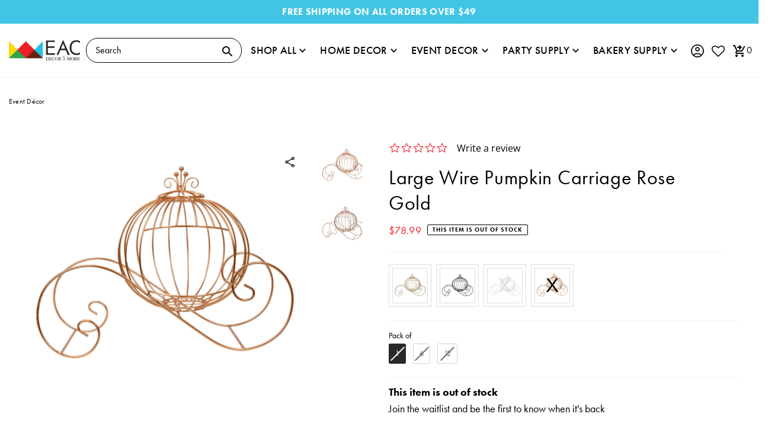

--- FILE ---
content_type: text/html; charset=utf-8
request_url: https://eventsandcrafts.com/products/large-wire-pumpkin-carriage-rose-gold
body_size: 73915
content:
<!DOCTYPE html>
  <html lang="en" class="no-js" lang="en">
  <head>
<!-- starapps_core_start -->
<!-- This code is automatically managed by StarApps Studio -->
<!-- Please contact support@starapps.studio for any help -->
<!-- File location: snippets/starapps-core.liquid -->



<!-- starapps_core_end -->
<style>
@font-face {
        font-family: "swym-font";
        src: url([data-uri])
                format("woff"),
            url(//swymv3free-01.azureedge.net/code/v3/assets/swym_fonts.ttf) format("truetype"), url(//swymv3free-01.azureedge.net/code/v3/assets/swym_fonts.svg#icomoon) format("svg");
        font-weight: normal;
        font-style: normal;
        font-display: block;
    }
    </style>

    <meta charset="utf-8" />
    <meta name="viewport" content="width=device-width, initial-scale=1">
    <meta name="facebook-domain-verification" content="yr1kqmeu6u8sih7jm5fwqlojlatre7" />
    <meta name="google-site-verification" content="WGNVHXLmcAKAZrrVA9scV73v2GFUDUv3Ym_faOt8zJo" />
    
    <meta http-equiv="Expires" content="30" /> 

    <link rel="shortcut icon" href="//eventsandcrafts.com/cdn/shop/files/favicon_4e82570a-d195-4602-bdd0-9ace19bf71b1_32x32.png?v=1631231053" type="image/png" />
    <img width="99999" height="99999" style="pointer-events: none; position: absolute; top: 0; left: 0; width: 99vw; height: 99vh; max-width: 99vw; max-height: 99vh;"  src="[data-uri]" alt="svg image">
  
    <!-- Establish early connection to external domains -->
    <link rel="preconnect" href="https://cdn.shopify.com" crossorigin>
    <link rel="preconnect" href="https://fonts.shopify.com" crossorigin>
    <link rel="preconnect" href="https://monorail-edge.shopifysvc.com">
    <link rel="preconnect" href="//ajax.googleapis.com" crossorigin /><!-- Preload onDomain stylesheets and script libraries -->
    <link rel="stylesheet" href="https://use.typekit.net/twy6lfu.css">
    <link rel="preload" as="font" href="//eventsandcrafts.com/cdn/fonts/jost/jost_n4.d47a1b6347ce4a4c9f437608011273009d91f2b7.woff2" type="font/woff2" crossorigin>
    <link rel="preload" as="font" href="//eventsandcrafts.com/cdn/fonts/jost/jost_n5.7c8497861ffd15f4e1284cd221f14658b0e95d61.woff2" type="font/woff2" crossorigin>
    <link rel="preload" as="font" href="//eventsandcrafts.com/cdn/fonts/playfair_display/playfairdisplay_n4.9980f3e16959dc89137cc1369bfc3ae98af1deb9.woff2" type="font/woff2" crossorigin>
    <link rel="preload" href="//eventsandcrafts.com/cdn/shop/t/38/assets/custom.css?v=90421711482259507631675328633" as="style" />
    <link rel="preload" href="//eventsandcrafts.com/cdn/shop/t/38/assets/master.css?v=130437263550179195401764220690" as="style" />
    <link rel="preload" href="//eventsandcrafts.com/cdn/shop/t/38/assets/boost-pfs-custom.css?v=151416411741066389571674460379" as="style" />

    <link rel="preload" href="//eventsandcrafts.com/cdn/shop/t/38/assets/eventemitter3.min.js?v=27939738353326123541634589738" as="script">
    <link rel="preload" href="//eventsandcrafts.com/cdn/shop/t/38/assets/theme.js?v=22265217544892299001684158965" as="script">
    <link rel="preload" href="//eventsandcrafts.com/cdn/shop/t/38/assets/master.js?v=165796919377280052471634589738" as="script">
    <link rel="preload" href="//eventsandcrafts.com/cdn/shopifycloud/storefront/assets/themes_support/option_selection-b017cd28.js" as="script">
    <link rel="preload" href="//eventsandcrafts.com/cdn/shop/t/38/assets/custom.js?v=177944901491874636191684158081" as="script">
    
    <link href="//eventsandcrafts.com/cdn/shop/t/38/assets/boost-pfs-custom.css?v=151416411741066389571674460379" rel="stylesheet" type="text/css" media="all" />
  
   
    <link rel="canonical" href="https://eventsandcrafts.com/products/large-wire-pumpkin-carriage-rose-gold" />
    <script src="//eventsandcrafts.com/cdn/shop/t/38/assets/jquery-3.6.0.min.js?v=8324501383853434791634589738"></script>
  
    <title>Events and Crafts | Large Wire Pumpkin Carriage Rose Gold</title>

    <meta name="description" content="This wire pumpkin carriage is beautifully rendered with sweet details. Each one measures 16.25 inches wide by 14.25 inches tall. Available in four finishes to suit your event needs. 16.25 Inches Tall 14.25 Inches Wide 9.5 Inches Deep Wire Construction" />
  
    

  <meta property="og:type" content="product">
  <meta property="og:title" content="Large Wire Pumpkin Carriage Rose Gold">
  <meta property="og:url" content="https://eventsandcrafts.com/products/large-wire-pumpkin-carriage-rose-gold">
  <meta property="og:description" content="This wire pumpkin carriage is beautifully rendered with sweet details. Each one measures 16.25 inches wide by 14.25 inches tall. Available in four finishes to suit your event needs. 


 16.25 Inches Tall 

14.25 Inches Wide
9.5 Inches Deep
Wire Construction 
">
  
    <meta property="og:image" content="http://eventsandcrafts.com/cdn/shop/files/22-0364RG_1_800x.jpg?v=1717093226">
    <meta property="og:image:secure_url" content="https://eventsandcrafts.com/cdn/shopifycloud/storefront/assets/no-image-2048-a2addb12_grande.gif">
  
    <meta property="og:image" content="http://eventsandcrafts.com/cdn/shop/files/22-0364RG_2_800x.jpg?v=1717093225">
    <meta property="og:image:secure_url" content="https://eventsandcrafts.com/cdn/shopifycloud/storefront/assets/no-image-2048-a2addb12_grande.gif">
  
  <meta property="og:price:amount" content="78.99">
  <meta property="og:price:currency" content="USD">

<meta property="og:site_name" content="Events and Crafts">



  <meta name="twitter:card" content="summary">


  <meta name="twitter:site" content="@shopify">


  <meta name="twitter:title" content="Large Wire Pumpkin Carriage Rose Gold">
  <meta name="twitter:description" content="This wire pumpkin carriage is beautifully rendered with sweet details. Each one measures 16.25 inches wide by 14.25 inches tall. Available in four finishes to suit your event needs. 


 16.25 Inches T"><meta name="twitter:card" content="//eventsandcrafts.com/cdn/shop/files/22-0364RG_2_1024x.jpg?v=1717093225">
    <meta name="twitter:image" content="//eventsandcrafts.com/cdn/shop/files/22-0364RG_2_1024x.jpg?v=1717093225"><meta name="twitter:card" content="//eventsandcrafts.com/cdn/shop/files/22-0364RG_2_1024x.jpg?v=1717093225">
    <meta name="twitter:image" content="//eventsandcrafts.com/cdn/shop/files/22-0364RG_2_1024x.jpg?v=1717093225"><meta name="twitter:image:width" content="480">
  <meta name="twitter:image:height" content="480">


    
 <script type="application/ld+json">
   {
     "@context": "https://schema.org",
     "@type": "Product",
     "id": "large-wire-pumpkin-carriage-rose-gold",
     "url": "//products/large-wire-pumpkin-carriage-rose-gold",
     "image": "//eventsandcrafts.com/cdn/shop/files/22-0364RG_1_1024x.jpg?v=1717093226",
     "name": "Large Wire Pumpkin Carriage Rose Gold",
     "brand": "Simply Elegant",
     "description": "This wire pumpkin carriage is beautifully rendered with sweet details. Each one measures 16.25 inches wide by 14.25 inches tall. Available in four finishes to suit your event needs. 


 16.25 Inches Tall 

14.25 Inches Wide
9.5 Inches Deep
Wire Construction 
","sku": "22-0364RG","gtin12": 745910714547,"offers": {
       "@type": "Offer",
       "price": "78.99",
       "priceCurrency": "USD",
       "availability": "http://schema.org/InStock",
       "priceValidUntil": "2030-01-01",
       "url": "/products/large-wire-pumpkin-carriage-rose-gold"
     }}
 </script>


    <style data-shopify>
:root {
      --main-family: 'futura-pt', sans-serif;
      --main-weight: 400;
      --main-style: normal;
      --nav-family: 'futura-pt', sans-serif;
      --nav-weight: 500;
      --nav-style: normal;
      --heading-family: 'futura-pt', serif;
      --heading-weight: 400;
      --heading-style: normal;

      --font-size: 18px;
      --h1-size: 30px;
      --h2-size: 36px;
      --h3-size: 24px;
      --nav-size: 19px;

      --announcement-background: #f3f3f3;
      --announcement-text: #000000;
      --header-background: #ffffff;
      --header-text: #000000;
      --nav-color: #000000;
      --nav-hover-link-color: #858585;
      --nav-hover-accent-color: #fae10d;
      --nav-dropdown-text: #000000;
      --nav-dropdown-background: #ffffff;
      --mobile-header-background: #ffffff;
      --mobile-header-text: #000000;
      --background: #ffffff;
      --text-color: #000000;
      --sale-color: #ff3744;
      --so-color: #fae10d;
      --new-color: #20d6f2;
      --dotted-color: #d5d5d5;
      --review-stars: #fae10d;
      --secondary-color: #f3f3f3;
      --section-heading-text: #000000;
      --section-heading-primary: rgba(0,0,0,0);
      --section-heading-primary-hover: rgba(0,0,0,0);
      --section-heading-accent: #000000;
      --banner-text: #000000;
      --banner-caption-bg: #ffffff;
      --button-color: #f54545;
      --button-text: #ffffff;
      --button-hover: #ff3744;
      --secondary-button-color: #d5d5d5;
      --secondary-button-text: #000000;
      --secondary-button-hover: #f3f3f3;
      --direction-color: #000000;
      --direction-background: #f3f3f3;
      --direction-hover: #e4e4e4;
      --swatch-color: #000000;
      --swatch-background: #f3f3f3;
      --swatch-border: #f3f3f3;
      --swatch-selected-color: #ffffff;
      --swatch-selected-background: #fae10d;
      --swatch-selected-border: #fae10d;
      --footer-background: #f3f3f3;
      --footer-text: #000000;
      --footer-icons: #ff3744;

      --header-border-width: 10%;
      --header-border-weight: 2px;
      --header-border-style: solid;
      --free-shipping-bg: #f3f3f3;
      --free-shipping-text: #000000;
      --keyboard-focus: #ffffff;
      --focus-border-style: solid;
      --focus-border-weight: 1px;

      --error-msg-dark: #e81000;
      --error-msg-light: #ffeae8;
      --success-msg-dark: #007f5f;
      --success-msg-light: #e5fff8;

      --select-arrow-bg: url(//eventsandcrafts.com/cdn/shop/t/38/assets/select-arrow.png?v=112595941721225094991634589738);
      --icon-border-color: #e6e6e6;
      --product-align: center;

      --color-body-text: var(--text-color);
      --color-body: var(--background);
      --color-bg: var(--background);
      --color-filter-size: 18px;

    }
    @media (max-width: 740px) {
    :root {
      --font-size: calc(18px - (18px * 0.15));
      --nav-size: calc(19px - (19px * 0.15));
      --h1-size: calc(30px - (30px * 0.15));
      --h2-size: calc(36px - (36px * 0.15));
      --h3-size: calc(24px - (24px * 0.15));
    }
  }
</style>

  
    <style>
      @font-face {
  font-family: Jost;
  font-weight: 400;
  font-style: normal;
  font-display: swap;
  src: url("//eventsandcrafts.com/cdn/fonts/jost/jost_n4.d47a1b6347ce4a4c9f437608011273009d91f2b7.woff2") format("woff2"),
       url("//eventsandcrafts.com/cdn/fonts/jost/jost_n4.791c46290e672b3f85c3d1c651ef2efa3819eadd.woff") format("woff");
}

      @font-face {
  font-family: Jost;
  font-weight: 500;
  font-style: normal;
  font-display: swap;
  src: url("//eventsandcrafts.com/cdn/fonts/jost/jost_n5.7c8497861ffd15f4e1284cd221f14658b0e95d61.woff2") format("woff2"),
       url("//eventsandcrafts.com/cdn/fonts/jost/jost_n5.fb6a06896db583cc2df5ba1b30d9c04383119dd9.woff") format("woff");
}

      @font-face {
  font-family: "Playfair Display";
  font-weight: 400;
  font-style: normal;
  font-display: swap;
  src: url("//eventsandcrafts.com/cdn/fonts/playfair_display/playfairdisplay_n4.9980f3e16959dc89137cc1369bfc3ae98af1deb9.woff2") format("woff2"),
       url("//eventsandcrafts.com/cdn/fonts/playfair_display/playfairdisplay_n4.c562b7c8e5637886a811d2a017f9e023166064ee.woff") format("woff");
}

      @font-face {
  font-family: Jost;
  font-weight: 700;
  font-style: normal;
  font-display: swap;
  src: url("//eventsandcrafts.com/cdn/fonts/jost/jost_n7.921dc18c13fa0b0c94c5e2517ffe06139c3615a3.woff2") format("woff2"),
       url("//eventsandcrafts.com/cdn/fonts/jost/jost_n7.cbfc16c98c1e195f46c536e775e4e959c5f2f22b.woff") format("woff");
}

      @font-face {
  font-family: Jost;
  font-weight: 400;
  font-style: italic;
  font-display: swap;
  src: url("//eventsandcrafts.com/cdn/fonts/jost/jost_i4.b690098389649750ada222b9763d55796c5283a5.woff2") format("woff2"),
       url("//eventsandcrafts.com/cdn/fonts/jost/jost_i4.fd766415a47e50b9e391ae7ec04e2ae25e7e28b0.woff") format("woff");
}

      @font-face {
  font-family: Jost;
  font-weight: 700;
  font-style: italic;
  font-display: swap;
  src: url("//eventsandcrafts.com/cdn/fonts/jost/jost_i7.d8201b854e41e19d7ed9b1a31fe4fe71deea6d3f.woff2") format("woff2"),
       url("//eventsandcrafts.com/cdn/fonts/jost/jost_i7.eae515c34e26b6c853efddc3fc0c552e0de63757.woff") format("woff");
}

    </style>
  
    <script>window.performance && window.performance.mark && window.performance.mark('shopify.content_for_header.start');</script><meta name="google-site-verification" content="04uV4YzPoqRZhN9Oz-b4LCIeCZ4rCm0dJRlzDYsgPnU">
<meta name="facebook-domain-verification" content="yr1kqmeu6u8sih7jm5fwqlojlatre7">
<meta id="shopify-digital-wallet" name="shopify-digital-wallet" content="/50259460256/digital_wallets/dialog">
<meta name="shopify-checkout-api-token" content="98dec4361374d4d5dec17a173125cfc9">
<meta id="in-context-paypal-metadata" data-shop-id="50259460256" data-venmo-supported="false" data-environment="production" data-locale="en_US" data-paypal-v4="true" data-currency="USD">
<link rel="alternate" type="application/json+oembed" href="https://eventsandcrafts.com/products/large-wire-pumpkin-carriage-rose-gold.oembed">
<script async="async" src="/checkouts/internal/preloads.js?locale=en-US"></script>
<link rel="preconnect" href="https://shop.app" crossorigin="anonymous">
<script async="async" src="https://shop.app/checkouts/internal/preloads.js?locale=en-US&shop_id=50259460256" crossorigin="anonymous"></script>
<script id="apple-pay-shop-capabilities" type="application/json">{"shopId":50259460256,"countryCode":"US","currencyCode":"USD","merchantCapabilities":["supports3DS"],"merchantId":"gid:\/\/shopify\/Shop\/50259460256","merchantName":"Events and Crafts","requiredBillingContactFields":["postalAddress","email"],"requiredShippingContactFields":["postalAddress","email"],"shippingType":"shipping","supportedNetworks":["visa","masterCard","amex","discover","elo","jcb"],"total":{"type":"pending","label":"Events and Crafts","amount":"1.00"},"shopifyPaymentsEnabled":true,"supportsSubscriptions":true}</script>
<script id="shopify-features" type="application/json">{"accessToken":"98dec4361374d4d5dec17a173125cfc9","betas":["rich-media-storefront-analytics"],"domain":"eventsandcrafts.com","predictiveSearch":true,"shopId":50259460256,"locale":"en"}</script>
<script>var Shopify = Shopify || {};
Shopify.shop = "events-and-crafts.myshopify.com";
Shopify.locale = "en";
Shopify.currency = {"active":"USD","rate":"1.0"};
Shopify.country = "US";
Shopify.theme = {"name":"Production","id":127286706336,"schema_name":"Mr Parker","schema_version":"8.0","theme_store_id":null,"role":"main"};
Shopify.theme.handle = "null";
Shopify.theme.style = {"id":null,"handle":null};
Shopify.cdnHost = "eventsandcrafts.com/cdn";
Shopify.routes = Shopify.routes || {};
Shopify.routes.root = "/";</script>
<script type="module">!function(o){(o.Shopify=o.Shopify||{}).modules=!0}(window);</script>
<script>!function(o){function n(){var o=[];function n(){o.push(Array.prototype.slice.apply(arguments))}return n.q=o,n}var t=o.Shopify=o.Shopify||{};t.loadFeatures=n(),t.autoloadFeatures=n()}(window);</script>
<script>
  window.ShopifyPay = window.ShopifyPay || {};
  window.ShopifyPay.apiHost = "shop.app\/pay";
  window.ShopifyPay.redirectState = null;
</script>
<script id="shop-js-analytics" type="application/json">{"pageType":"product"}</script>
<script defer="defer" async type="module" src="//eventsandcrafts.com/cdn/shopifycloud/shop-js/modules/v2/client.init-shop-cart-sync_BN7fPSNr.en.esm.js"></script>
<script defer="defer" async type="module" src="//eventsandcrafts.com/cdn/shopifycloud/shop-js/modules/v2/chunk.common_Cbph3Kss.esm.js"></script>
<script defer="defer" async type="module" src="//eventsandcrafts.com/cdn/shopifycloud/shop-js/modules/v2/chunk.modal_DKumMAJ1.esm.js"></script>
<script type="module">
  await import("//eventsandcrafts.com/cdn/shopifycloud/shop-js/modules/v2/client.init-shop-cart-sync_BN7fPSNr.en.esm.js");
await import("//eventsandcrafts.com/cdn/shopifycloud/shop-js/modules/v2/chunk.common_Cbph3Kss.esm.js");
await import("//eventsandcrafts.com/cdn/shopifycloud/shop-js/modules/v2/chunk.modal_DKumMAJ1.esm.js");

  window.Shopify.SignInWithShop?.initShopCartSync?.({"fedCMEnabled":true,"windoidEnabled":true});

</script>
<script>
  window.Shopify = window.Shopify || {};
  if (!window.Shopify.featureAssets) window.Shopify.featureAssets = {};
  window.Shopify.featureAssets['shop-js'] = {"shop-cart-sync":["modules/v2/client.shop-cart-sync_CJVUk8Jm.en.esm.js","modules/v2/chunk.common_Cbph3Kss.esm.js","modules/v2/chunk.modal_DKumMAJ1.esm.js"],"init-fed-cm":["modules/v2/client.init-fed-cm_7Fvt41F4.en.esm.js","modules/v2/chunk.common_Cbph3Kss.esm.js","modules/v2/chunk.modal_DKumMAJ1.esm.js"],"init-shop-email-lookup-coordinator":["modules/v2/client.init-shop-email-lookup-coordinator_Cc088_bR.en.esm.js","modules/v2/chunk.common_Cbph3Kss.esm.js","modules/v2/chunk.modal_DKumMAJ1.esm.js"],"init-windoid":["modules/v2/client.init-windoid_hPopwJRj.en.esm.js","modules/v2/chunk.common_Cbph3Kss.esm.js","modules/v2/chunk.modal_DKumMAJ1.esm.js"],"shop-button":["modules/v2/client.shop-button_B0jaPSNF.en.esm.js","modules/v2/chunk.common_Cbph3Kss.esm.js","modules/v2/chunk.modal_DKumMAJ1.esm.js"],"shop-cash-offers":["modules/v2/client.shop-cash-offers_DPIskqss.en.esm.js","modules/v2/chunk.common_Cbph3Kss.esm.js","modules/v2/chunk.modal_DKumMAJ1.esm.js"],"shop-toast-manager":["modules/v2/client.shop-toast-manager_CK7RT69O.en.esm.js","modules/v2/chunk.common_Cbph3Kss.esm.js","modules/v2/chunk.modal_DKumMAJ1.esm.js"],"init-shop-cart-sync":["modules/v2/client.init-shop-cart-sync_BN7fPSNr.en.esm.js","modules/v2/chunk.common_Cbph3Kss.esm.js","modules/v2/chunk.modal_DKumMAJ1.esm.js"],"init-customer-accounts-sign-up":["modules/v2/client.init-customer-accounts-sign-up_CfPf4CXf.en.esm.js","modules/v2/client.shop-login-button_DeIztwXF.en.esm.js","modules/v2/chunk.common_Cbph3Kss.esm.js","modules/v2/chunk.modal_DKumMAJ1.esm.js"],"pay-button":["modules/v2/client.pay-button_CgIwFSYN.en.esm.js","modules/v2/chunk.common_Cbph3Kss.esm.js","modules/v2/chunk.modal_DKumMAJ1.esm.js"],"init-customer-accounts":["modules/v2/client.init-customer-accounts_DQ3x16JI.en.esm.js","modules/v2/client.shop-login-button_DeIztwXF.en.esm.js","modules/v2/chunk.common_Cbph3Kss.esm.js","modules/v2/chunk.modal_DKumMAJ1.esm.js"],"avatar":["modules/v2/client.avatar_BTnouDA3.en.esm.js"],"init-shop-for-new-customer-accounts":["modules/v2/client.init-shop-for-new-customer-accounts_CsZy_esa.en.esm.js","modules/v2/client.shop-login-button_DeIztwXF.en.esm.js","modules/v2/chunk.common_Cbph3Kss.esm.js","modules/v2/chunk.modal_DKumMAJ1.esm.js"],"shop-follow-button":["modules/v2/client.shop-follow-button_BRMJjgGd.en.esm.js","modules/v2/chunk.common_Cbph3Kss.esm.js","modules/v2/chunk.modal_DKumMAJ1.esm.js"],"checkout-modal":["modules/v2/client.checkout-modal_B9Drz_yf.en.esm.js","modules/v2/chunk.common_Cbph3Kss.esm.js","modules/v2/chunk.modal_DKumMAJ1.esm.js"],"shop-login-button":["modules/v2/client.shop-login-button_DeIztwXF.en.esm.js","modules/v2/chunk.common_Cbph3Kss.esm.js","modules/v2/chunk.modal_DKumMAJ1.esm.js"],"lead-capture":["modules/v2/client.lead-capture_DXYzFM3R.en.esm.js","modules/v2/chunk.common_Cbph3Kss.esm.js","modules/v2/chunk.modal_DKumMAJ1.esm.js"],"shop-login":["modules/v2/client.shop-login_CA5pJqmO.en.esm.js","modules/v2/chunk.common_Cbph3Kss.esm.js","modules/v2/chunk.modal_DKumMAJ1.esm.js"],"payment-terms":["modules/v2/client.payment-terms_BxzfvcZJ.en.esm.js","modules/v2/chunk.common_Cbph3Kss.esm.js","modules/v2/chunk.modal_DKumMAJ1.esm.js"]};
</script>
<script>(function() {
  var isLoaded = false;
  function asyncLoad() {
    if (isLoaded) return;
    isLoaded = true;
    var urls = ["https:\/\/static.klaviyo.com\/onsite\/js\/klaviyo.js?company_id=S2SmgM\u0026shop=events-and-crafts.myshopify.com","https:\/\/static.klaviyo.com\/onsite\/js\/klaviyo.js?company_id=S2SmgM\u0026shop=events-and-crafts.myshopify.com","https:\/\/static.klaviyo.com\/onsite\/js\/klaviyo.js?company_id=VebCxi\u0026shop=events-and-crafts.myshopify.com","https:\/\/static.klaviyo.com\/onsite\/js\/klaviyo.js?company_id=RGfqpg\u0026shop=events-and-crafts.myshopify.com","\/\/cdn.shopify.com\/proxy\/982689916f7dd75f88fe54edd19ee637a396d029e10913957d7b9a9245ca3a6b\/bingshoppingtool-t2app-prod.trafficmanager.net\/uet\/tracking_script?shop=events-and-crafts.myshopify.com\u0026sp-cache-control=cHVibGljLCBtYXgtYWdlPTkwMA","https:\/\/gdprcdn.b-cdn.net\/js\/gdpr_cookie_consent.min.js?shop=events-and-crafts.myshopify.com","https:\/\/www.paypal.com\/tagmanager\/pptm.js?id=f6c3237e-9b5f-43b4-a0d7-370a11d064bf\u0026shop=events-and-crafts.myshopify.com","https:\/\/ecommplugins-scripts.trustpilot.com\/v2.1\/js\/header.min.js?settings=eyJrZXkiOiJUOHFsdXU0QjdIQTJsTlBMIiwicyI6IlNLVSJ9\u0026v=2.5\u0026shop=events-and-crafts.myshopify.com","https:\/\/ecommplugins-trustboxsettings.trustpilot.com\/events-and-crafts.myshopify.com.js?settings=1664379754094\u0026shop=events-and-crafts.myshopify.com","https:\/\/widget.trustpilot.com\/bootstrap\/v5\/tp.widget.sync.bootstrap.min.js?shop=events-and-crafts.myshopify.com","\/\/cdn.shopify.com\/proxy\/dade7da8cd7ff76cea838ece1176020ddc4c9bbc242dfd5a5cdff3ac4138d3c0\/bingshoppingtool-t2app-prod.trafficmanager.net\/api\/ShopifyMT\/v1\/uet\/tracking_script?shop=events-and-crafts.myshopify.com\u0026sp-cache-control=cHVibGljLCBtYXgtYWdlPTkwMA"];
    for (var i = 0; i < urls.length; i++) {
      var s = document.createElement('script');
      s.type = 'text/javascript';
      s.async = true;
      s.src = urls[i];
      var x = document.getElementsByTagName('script')[0];
      x.parentNode.insertBefore(s, x);
    }
  };
  if(window.attachEvent) {
    window.attachEvent('onload', asyncLoad);
  } else {
    window.addEventListener('load', asyncLoad, false);
  }
})();</script>
<script id="__st">var __st={"a":50259460256,"offset":-28800,"reqid":"9c75186b-aae9-4aea-ac57-d2698b49ff4c-1769912876","pageurl":"eventsandcrafts.com\/products\/large-wire-pumpkin-carriage-rose-gold","u":"a28497c83e37","p":"product","rtyp":"product","rid":7742108631287};</script>
<script>window.ShopifyPaypalV4VisibilityTracking = true;</script>
<script id="captcha-bootstrap">!function(){'use strict';const t='contact',e='account',n='new_comment',o=[[t,t],['blogs',n],['comments',n],[t,'customer']],c=[[e,'customer_login'],[e,'guest_login'],[e,'recover_customer_password'],[e,'create_customer']],r=t=>t.map((([t,e])=>`form[action*='/${t}']:not([data-nocaptcha='true']) input[name='form_type'][value='${e}']`)).join(','),a=t=>()=>t?[...document.querySelectorAll(t)].map((t=>t.form)):[];function s(){const t=[...o],e=r(t);return a(e)}const i='password',u='form_key',d=['recaptcha-v3-token','g-recaptcha-response','h-captcha-response',i],f=()=>{try{return window.sessionStorage}catch{return}},m='__shopify_v',_=t=>t.elements[u];function p(t,e,n=!1){try{const o=window.sessionStorage,c=JSON.parse(o.getItem(e)),{data:r}=function(t){const{data:e,action:n}=t;return t[m]||n?{data:e,action:n}:{data:t,action:n}}(c);for(const[e,n]of Object.entries(r))t.elements[e]&&(t.elements[e].value=n);n&&o.removeItem(e)}catch(o){console.error('form repopulation failed',{error:o})}}const l='form_type',E='cptcha';function T(t){t.dataset[E]=!0}const w=window,h=w.document,L='Shopify',v='ce_forms',y='captcha';let A=!1;((t,e)=>{const n=(g='f06e6c50-85a8-45c8-87d0-21a2b65856fe',I='https://cdn.shopify.com/shopifycloud/storefront-forms-hcaptcha/ce_storefront_forms_captcha_hcaptcha.v1.5.2.iife.js',D={infoText:'Protected by hCaptcha',privacyText:'Privacy',termsText:'Terms'},(t,e,n)=>{const o=w[L][v],c=o.bindForm;if(c)return c(t,g,e,D).then(n);var r;o.q.push([[t,g,e,D],n]),r=I,A||(h.body.append(Object.assign(h.createElement('script'),{id:'captcha-provider',async:!0,src:r})),A=!0)});var g,I,D;w[L]=w[L]||{},w[L][v]=w[L][v]||{},w[L][v].q=[],w[L][y]=w[L][y]||{},w[L][y].protect=function(t,e){n(t,void 0,e),T(t)},Object.freeze(w[L][y]),function(t,e,n,w,h,L){const[v,y,A,g]=function(t,e,n){const i=e?o:[],u=t?c:[],d=[...i,...u],f=r(d),m=r(i),_=r(d.filter((([t,e])=>n.includes(e))));return[a(f),a(m),a(_),s()]}(w,h,L),I=t=>{const e=t.target;return e instanceof HTMLFormElement?e:e&&e.form},D=t=>v().includes(t);t.addEventListener('submit',(t=>{const e=I(t);if(!e)return;const n=D(e)&&!e.dataset.hcaptchaBound&&!e.dataset.recaptchaBound,o=_(e),c=g().includes(e)&&(!o||!o.value);(n||c)&&t.preventDefault(),c&&!n&&(function(t){try{if(!f())return;!function(t){const e=f();if(!e)return;const n=_(t);if(!n)return;const o=n.value;o&&e.removeItem(o)}(t);const e=Array.from(Array(32),(()=>Math.random().toString(36)[2])).join('');!function(t,e){_(t)||t.append(Object.assign(document.createElement('input'),{type:'hidden',name:u})),t.elements[u].value=e}(t,e),function(t,e){const n=f();if(!n)return;const o=[...t.querySelectorAll(`input[type='${i}']`)].map((({name:t})=>t)),c=[...d,...o],r={};for(const[a,s]of new FormData(t).entries())c.includes(a)||(r[a]=s);n.setItem(e,JSON.stringify({[m]:1,action:t.action,data:r}))}(t,e)}catch(e){console.error('failed to persist form',e)}}(e),e.submit())}));const S=(t,e)=>{t&&!t.dataset[E]&&(n(t,e.some((e=>e===t))),T(t))};for(const o of['focusin','change'])t.addEventListener(o,(t=>{const e=I(t);D(e)&&S(e,y())}));const B=e.get('form_key'),M=e.get(l),P=B&&M;t.addEventListener('DOMContentLoaded',(()=>{const t=y();if(P)for(const e of t)e.elements[l].value===M&&p(e,B);[...new Set([...A(),...v().filter((t=>'true'===t.dataset.shopifyCaptcha))])].forEach((e=>S(e,t)))}))}(h,new URLSearchParams(w.location.search),n,t,e,['guest_login'])})(!0,!0)}();</script>
<script integrity="sha256-4kQ18oKyAcykRKYeNunJcIwy7WH5gtpwJnB7kiuLZ1E=" data-source-attribution="shopify.loadfeatures" defer="defer" src="//eventsandcrafts.com/cdn/shopifycloud/storefront/assets/storefront/load_feature-a0a9edcb.js" crossorigin="anonymous"></script>
<script crossorigin="anonymous" defer="defer" src="//eventsandcrafts.com/cdn/shopifycloud/storefront/assets/shopify_pay/storefront-65b4c6d7.js?v=20250812"></script>
<script data-source-attribution="shopify.dynamic_checkout.dynamic.init">var Shopify=Shopify||{};Shopify.PaymentButton=Shopify.PaymentButton||{isStorefrontPortableWallets:!0,init:function(){window.Shopify.PaymentButton.init=function(){};var t=document.createElement("script");t.src="https://eventsandcrafts.com/cdn/shopifycloud/portable-wallets/latest/portable-wallets.en.js",t.type="module",document.head.appendChild(t)}};
</script>
<script data-source-attribution="shopify.dynamic_checkout.buyer_consent">
  function portableWalletsHideBuyerConsent(e){var t=document.getElementById("shopify-buyer-consent"),n=document.getElementById("shopify-subscription-policy-button");t&&n&&(t.classList.add("hidden"),t.setAttribute("aria-hidden","true"),n.removeEventListener("click",e))}function portableWalletsShowBuyerConsent(e){var t=document.getElementById("shopify-buyer-consent"),n=document.getElementById("shopify-subscription-policy-button");t&&n&&(t.classList.remove("hidden"),t.removeAttribute("aria-hidden"),n.addEventListener("click",e))}window.Shopify?.PaymentButton&&(window.Shopify.PaymentButton.hideBuyerConsent=portableWalletsHideBuyerConsent,window.Shopify.PaymentButton.showBuyerConsent=portableWalletsShowBuyerConsent);
</script>
<script data-source-attribution="shopify.dynamic_checkout.cart.bootstrap">document.addEventListener("DOMContentLoaded",(function(){function t(){return document.querySelector("shopify-accelerated-checkout-cart, shopify-accelerated-checkout")}if(t())Shopify.PaymentButton.init();else{new MutationObserver((function(e,n){t()&&(Shopify.PaymentButton.init(),n.disconnect())})).observe(document.body,{childList:!0,subtree:!0})}}));
</script>
<link id="shopify-accelerated-checkout-styles" rel="stylesheet" media="screen" href="https://eventsandcrafts.com/cdn/shopifycloud/portable-wallets/latest/accelerated-checkout-backwards-compat.css" crossorigin="anonymous">
<style id="shopify-accelerated-checkout-cart">
        #shopify-buyer-consent {
  margin-top: 1em;
  display: inline-block;
  width: 100%;
}

#shopify-buyer-consent.hidden {
  display: none;
}

#shopify-subscription-policy-button {
  background: none;
  border: none;
  padding: 0;
  text-decoration: underline;
  font-size: inherit;
  cursor: pointer;
}

#shopify-subscription-policy-button::before {
  box-shadow: none;
}

      </style>

<script>window.performance && window.performance.mark && window.performance.mark('shopify.content_for_header.end');</script>
  
   <!-- Start klevu-snippets DO NOT EDIT -->
  <!-- End klevu-snippets DO NOT EDIT -->
   <link href="//eventsandcrafts.com/cdn/shop/t/38/assets/custom.css?v=90421711482259507631675328633" rel="stylesheet" type="text/css" media="all" />
   <link rel="stylesheet" href="//eventsandcrafts.com/cdn/shop/t/38/assets/master.css?v=130437263550179195401764220690" type="text/css">
      
  
   
  <!--begin-boost-pfs-filter-css-->
  <link rel="preload stylesheet" href="//eventsandcrafts.com/cdn/shop/t/38/assets/boost-pfs-instant-search.css?v=146474835330714392691673504356" as="style"><link href="//eventsandcrafts.com/cdn/shop/t/38/assets/boost-pfs-custom.css?v=151416411741066389571674460379" rel="stylesheet" type="text/css" media="all" />
<style data-id="boost-pfs-style">
    .boost-pfs-filter-option-title-text {}

   .boost-pfs-filter-tree-v .boost-pfs-filter-option-title-text:before {}
    .boost-pfs-filter-tree-v .boost-pfs-filter-option.boost-pfs-filter-option-collapsed .boost-pfs-filter-option-title-text:before {}
    .boost-pfs-filter-tree-h .boost-pfs-filter-option-title-heading:before {}

    .boost-pfs-filter-refine-by .boost-pfs-filter-option-title h3 {}

    .boost-pfs-filter-option-content .boost-pfs-filter-option-item-list .boost-pfs-filter-option-item button,
    .boost-pfs-filter-option-content .boost-pfs-filter-option-item-list .boost-pfs-filter-option-item .boost-pfs-filter-button,
    .boost-pfs-filter-option-range-amount input,
    .boost-pfs-filter-tree-v .boost-pfs-filter-refine-by .boost-pfs-filter-refine-by-items .refine-by-item,
    .boost-pfs-filter-refine-by-wrapper-v .boost-pfs-filter-refine-by .boost-pfs-filter-refine-by-items .refine-by-item,
    .boost-pfs-filter-refine-by .boost-pfs-filter-option-title,
    .boost-pfs-filter-refine-by .boost-pfs-filter-refine-by-items .refine-by-item>a,
    .boost-pfs-filter-refine-by>span,
    .boost-pfs-filter-clear,
    .boost-pfs-filter-clear-all{}
    .boost-pfs-filter-tree-h .boost-pfs-filter-pc .boost-pfs-filter-refine-by-items .refine-by-item .boost-pfs-filter-clear .refine-by-type,
    .boost-pfs-filter-refine-by-wrapper-h .boost-pfs-filter-pc .boost-pfs-filter-refine-by-items .refine-by-item .boost-pfs-filter-clear .refine-by-type {}

    .boost-pfs-filter-option-multi-level-collections .boost-pfs-filter-option-multi-level-list .boost-pfs-filter-option-item .boost-pfs-filter-button-arrow .boost-pfs-arrow:before,
    .boost-pfs-filter-option-multi-level-tag .boost-pfs-filter-option-multi-level-list .boost-pfs-filter-option-item .boost-pfs-filter-button-arrow .boost-pfs-arrow:before {}

    .boost-pfs-filter-refine-by-wrapper-v .boost-pfs-filter-refine-by .boost-pfs-filter-refine-by-items .refine-by-item .boost-pfs-filter-clear:after,
    .boost-pfs-filter-refine-by-wrapper-v .boost-pfs-filter-refine-by .boost-pfs-filter-refine-by-items .refine-by-item .boost-pfs-filter-clear:before,
    .boost-pfs-filter-tree-v .boost-pfs-filter-refine-by .boost-pfs-filter-refine-by-items .refine-by-item .boost-pfs-filter-clear:after,
    .boost-pfs-filter-tree-v .boost-pfs-filter-refine-by .boost-pfs-filter-refine-by-items .refine-by-item .boost-pfs-filter-clear:before,
    .boost-pfs-filter-refine-by-wrapper-h .boost-pfs-filter-pc .boost-pfs-filter-refine-by-items .refine-by-item .boost-pfs-filter-clear:after,
    .boost-pfs-filter-refine-by-wrapper-h .boost-pfs-filter-pc .boost-pfs-filter-refine-by-items .refine-by-item .boost-pfs-filter-clear:before,
    .boost-pfs-filter-tree-h .boost-pfs-filter-pc .boost-pfs-filter-refine-by-items .refine-by-item .boost-pfs-filter-clear:after,
    .boost-pfs-filter-tree-h .boost-pfs-filter-pc .boost-pfs-filter-refine-by-items .refine-by-item .boost-pfs-filter-clear:before {}
    .boost-pfs-filter-option-range-slider .noUi-value-horizontal {}

    .boost-pfs-filter-tree-mobile-button button,
    .boost-pfs-filter-top-sorting-mobile button {}
    .boost-pfs-filter-top-sorting-mobile button>span:after {}
  </style>

  <!--end-boost-pfs-filter-css-->
 
<!-- BEGIN app block: shopify://apps/swatch-king/blocks/variant-swatch-king/0850b1e4-ba30-4a0d-a8f4-f9a939276d7d -->


















































  <script>
    window.vsk_data = function(){
      return {
        "block_collection_settings": {"alignment":"center","enable":true,"swatch_location":"After price","switch_on_hover":true,"preselect_variant":false,"current_template":"product"},
        "currency": "USD",
        "currency_symbol": "$",
        "primary_locale": "en",
        "localized_string": {},
        "app_setting_styles": {"products_swatch_presentation":{"slide_left_button_svg":"","slide_right_button_svg":""},"collections_swatch_presentation":{"minified":false,"minified_products":false,"minified_template":"+{count}","slide_left_button_svg":"","minified_display_count":[3,6],"slide_right_button_svg":""}},
        "app_setting": {"display_logs":false,"default_preset":39995,"pre_hide_strategy":"hide-all-theme-selectors","swatch_url_source":"cdn","product_data_source":"storefront"},
        "app_setting_config": {"app_execution_strategy":"all","collections_options_disabled":null,"default_swatch_image":"","do_not_select_an_option":{"text":"Select a {{ option_name }}","status":true,"control_add_to_cart":true,"allow_virtual_trigger":true,"make_a_selection_text":"Select a {{ option_name }}","auto_select_options_list":[]},"history_free_group_navigation":false,"notranslate":false,"products_options_disabled":null,"size_chart":{"type":"theme","labels":"size,sizes,taille,größe,tamanho,tamaño,koko,サイズ","position":"right","size_chart_app":"","size_chart_app_css":"","size_chart_app_selector":""},"session_storage_timeout_seconds":60,"enable_swatch":{"cart":{"enable_on_cart_product_grid":true,"enable_on_cart_featured_product":true},"home":{"enable_on_home_product_grid":true,"enable_on_home_featured_product":true},"pages":{"enable_on_custom_product_grid":true,"enable_on_custom_featured_product":true},"article":{"enable_on_article_product_grid":true,"enable_on_article_featured_product":true},"products":{"enable_on_main_product":true,"enable_on_product_grid":true},"collections":{"enable_on_collection_quick_view":true,"enable_on_collection_product_grid":true},"list_collections":{"enable_on_list_collection_quick_view":true,"enable_on_list_collection_product_grid":true}},"product_template":{"group_swatches":true,"variant_swatches":true},"product_batch_size":250,"use_optimized_urls":true,"enable_error_tracking":false,"enable_event_tracking":false,"preset_badge":{"order":[{"name":"sold_out","order":0},{"name":"sale","order":1},{"name":"new","order":2}],"new_badge_text":"NEW","new_badge_color":"#FFFFFF","sale_badge_text":"SALE","sale_badge_color":"#FFFFFF","new_badge_bg_color":"#121212D1","sale_badge_bg_color":"#D91C01D1","sold_out_badge_text":"SOLD OUT","sold_out_badge_color":"#FFFFFF","new_show_when_all_same":false,"sale_show_when_all_same":false,"sold_out_badge_bg_color":"#BBBBBBD1","new_product_max_duration":90,"sold_out_show_when_all_same":true,"min_price_diff_for_sale_badge":5}},
        "theme_settings_map": {"134215926007":41873,"136060535031":41873,"136415936759":41873,"116128612512":351510,"126303142048":41873,"126973509792":41873,"127286706336":41873,"127356502176":41873,"129002045687":41873,"132648239351":41873,"136162443511":41873,"136325529847":41873,"136365670647":41873,"136443265271":41873,"136746369271":41873,"121859735712":97936,"114121506976":97936},
        "theme_settings": {"41873":{"id":41873,"configurations":{"products":{"theme_type":"","swatch_root":{"position":"top","selector":"form[action*=\"\/cart\/add\"]","groups_selector":"","section_selector":"#shopify-section-product-template, #shopify-section-page-product, #shopify-section-static-product, #shopify-section-product, #shopify-section-static-product-pages","secondary_position":"","secondary_selector":"","use_section_as_root":false},"option_selectors":"","selectors_to_hide":[".swatch_options, .swatches__container","form[action=\"\/cart\/add\"] .product__variants","form[action=\"\/cart\/add\"] .form__row div.selector-wrapper","form .swatch.clearfix"],"json_data_selector":"","add_to_cart_selector":"[name=\"add\"]","custom_button_params":{"data":[{"value_attribute":"data-value","option_attribute":"data-name"}],"selected_selector":".active"},"option_index_attributes":["data-index","data-option-position","data-object","data-product-option","data-option-index","name"],"add_to_cart_text_selector":"[name=\"add\"]\u003espan","selectors_to_hide_override":"","add_to_cart_enabled_classes":"","add_to_cart_disabled_classes":""},"collections":{"grid_updates":[{"name":"sku","template":"SKU: {sku}","display_position":"replace","display_selector":".variant-sku","element_selector":""},{"name":"price","template":"{{price_with_format}}","display_position":"replace","display_selector":"[data-price]","element_selector":""}],"data_selectors":{"url":"a","title":".product-card__title","attributes":[],"form_input":"[name=\"id\"]","featured_image":"img","secondary_image":"img.secondary"},"attribute_updates":[{"selector":null,"template":null,"attribute":null}],"selectors_to_hide":[".boost-pfs-filter-item-swatch-more",".boost-pfs-filter-item-swatch"],"json_data_selector":"[sa-swatch-json]","swatch_root_selector":".product-index,.boost-pfs-filter-product-item","swatch_display_options":[{"label":"After price","position":"before","selector":".product-info"}]}},"settings":{"products":{"handleize":false,"init_deferred":false,"label_split_symbol":"-","size_chart_selector":"","persist_group_variant":true,"hide_single_value_option":"all"},"collections":{"layer_index":12,"display_label":false,"continuous_lookup":3000,"json_data_from_api":true,"label_split_symbol":"-","price_trailing_zeroes":false,"hide_single_value_option":"all"}},"custom_scripts":[],"custom_css":"@media only screen and (max-width: 600px) {.swatch-view-item .star-set-image{height: 40px!important; width: 40px!important; border-radius: 50%!important;} .swatch-view-item .swatch-image{border-radius: 50%!important;}\r\n}","theme_store_ids":[567],"schema_theme_names":["Mr Parker"],"pre_hide_css_code":null},"41873":{"id":41873,"configurations":{"products":{"theme_type":"","swatch_root":{"position":"top","selector":"form[action*=\"\/cart\/add\"]","groups_selector":"","section_selector":"#shopify-section-product-template, #shopify-section-page-product, #shopify-section-static-product, #shopify-section-product, #shopify-section-static-product-pages","secondary_position":"","secondary_selector":"","use_section_as_root":false},"option_selectors":"","selectors_to_hide":[".swatch_options, .swatches__container","form[action=\"\/cart\/add\"] .product__variants","form[action=\"\/cart\/add\"] .form__row div.selector-wrapper","form .swatch.clearfix"],"json_data_selector":"","add_to_cart_selector":"[name=\"add\"]","custom_button_params":{"data":[{"value_attribute":"data-value","option_attribute":"data-name"}],"selected_selector":".active"},"option_index_attributes":["data-index","data-option-position","data-object","data-product-option","data-option-index","name"],"add_to_cart_text_selector":"[name=\"add\"]\u003espan","selectors_to_hide_override":"","add_to_cart_enabled_classes":"","add_to_cart_disabled_classes":""},"collections":{"grid_updates":[{"name":"sku","template":"SKU: {sku}","display_position":"replace","display_selector":".variant-sku","element_selector":""},{"name":"price","template":"{{price_with_format}}","display_position":"replace","display_selector":"[data-price]","element_selector":""}],"data_selectors":{"url":"a","title":".product-card__title","attributes":[],"form_input":"[name=\"id\"]","featured_image":"img","secondary_image":"img.secondary"},"attribute_updates":[{"selector":null,"template":null,"attribute":null}],"selectors_to_hide":[".boost-pfs-filter-item-swatch-more",".boost-pfs-filter-item-swatch"],"json_data_selector":"[sa-swatch-json]","swatch_root_selector":".product-index,.boost-pfs-filter-product-item","swatch_display_options":[{"label":"After price","position":"before","selector":".product-info"}]}},"settings":{"products":{"handleize":false,"init_deferred":false,"label_split_symbol":"-","size_chart_selector":"","persist_group_variant":true,"hide_single_value_option":"all"},"collections":{"layer_index":12,"display_label":false,"continuous_lookup":3000,"json_data_from_api":true,"label_split_symbol":"-","price_trailing_zeroes":false,"hide_single_value_option":"all"}},"custom_scripts":[],"custom_css":"@media only screen and (max-width: 600px) {.swatch-view-item .star-set-image{height: 40px!important; width: 40px!important; border-radius: 50%!important;} .swatch-view-item .swatch-image{border-radius: 50%!important;}\r\n}","theme_store_ids":[567],"schema_theme_names":["Mr Parker"],"pre_hide_css_code":null},"41873":{"id":41873,"configurations":{"products":{"theme_type":"","swatch_root":{"position":"top","selector":"form[action*=\"\/cart\/add\"]","groups_selector":"","section_selector":"#shopify-section-product-template, #shopify-section-page-product, #shopify-section-static-product, #shopify-section-product, #shopify-section-static-product-pages","secondary_position":"","secondary_selector":"","use_section_as_root":false},"option_selectors":"","selectors_to_hide":[".swatch_options, .swatches__container","form[action=\"\/cart\/add\"] .product__variants","form[action=\"\/cart\/add\"] .form__row div.selector-wrapper","form .swatch.clearfix"],"json_data_selector":"","add_to_cart_selector":"[name=\"add\"]","custom_button_params":{"data":[{"value_attribute":"data-value","option_attribute":"data-name"}],"selected_selector":".active"},"option_index_attributes":["data-index","data-option-position","data-object","data-product-option","data-option-index","name"],"add_to_cart_text_selector":"[name=\"add\"]\u003espan","selectors_to_hide_override":"","add_to_cart_enabled_classes":"","add_to_cart_disabled_classes":""},"collections":{"grid_updates":[{"name":"sku","template":"SKU: {sku}","display_position":"replace","display_selector":".variant-sku","element_selector":""},{"name":"price","template":"{{price_with_format}}","display_position":"replace","display_selector":"[data-price]","element_selector":""}],"data_selectors":{"url":"a","title":".product-card__title","attributes":[],"form_input":"[name=\"id\"]","featured_image":"img","secondary_image":"img.secondary"},"attribute_updates":[{"selector":null,"template":null,"attribute":null}],"selectors_to_hide":[".boost-pfs-filter-item-swatch-more",".boost-pfs-filter-item-swatch"],"json_data_selector":"[sa-swatch-json]","swatch_root_selector":".product-index,.boost-pfs-filter-product-item","swatch_display_options":[{"label":"After price","position":"before","selector":".product-info"}]}},"settings":{"products":{"handleize":false,"init_deferred":false,"label_split_symbol":"-","size_chart_selector":"","persist_group_variant":true,"hide_single_value_option":"all"},"collections":{"layer_index":12,"display_label":false,"continuous_lookup":3000,"json_data_from_api":true,"label_split_symbol":"-","price_trailing_zeroes":false,"hide_single_value_option":"all"}},"custom_scripts":[],"custom_css":"@media only screen and (max-width: 600px) {.swatch-view-item .star-set-image{height: 40px!important; width: 40px!important; border-radius: 50%!important;} .swatch-view-item .swatch-image{border-radius: 50%!important;}\r\n}","theme_store_ids":[567],"schema_theme_names":["Mr Parker"],"pre_hide_css_code":null},"351510":{"id":351510,"configurations":{"products":{"theme_type":"dawn","swatch_root":{"position":"before","selector":"variant-radios, variant-selects, product-variants, variant-selection, product-variant-selector, .variant-wrapper, .variant-picker, .product-form__variants, .product-form__swatches, .swatches__container, .product-variants, .product__variant-select, .variations, form .swatch.clearfix, noscript[class*=\"product-form__noscript-wrapper\"]","groups_selector":"","section_selector":"[id*=\"shopify\"][id*=\"main\"][id*=\"template\"], [class*=\"featured\"][class*=\"product\"]:not([class*=\"collection\"]):not([class*=\"gallery\"]):not([class*=\"item\"]):not([class*=\"heading\"]), [class*=\"index\"] [data-section-type=\"product\"], [data-section-type=\"featured-product\"],  [class*=\"index\"] [data-section-type=\"product-template\"], [data-product-type=\"featured\"], #shopify-section-product-template","secondary_position":"","secondary_selector":"","use_section_as_root":true},"option_selectors":"[class*=\"variant\"] input[type=\"radio\"], [class*=\"form\"] input[type=\"radio\"], [class*=\"option\"] input[type=\"radio\"], .form__selectors input, variant-selects input, variant-selects select, variant-input input, .variant-wrapper select","selectors_to_hide":["variant-radios, variant-selects, product-variants, variant-selection, product-variant-selector, .variant-wrapper, .variant-picker, .product-form__variants, .product-form__swatches, .swatches__container, .product-variants, .product__variant-select, .variations, form .swatch.clearfix"],"json_data_selector":"","add_to_cart_selector":"[name=\"add\"], [data-action*=\"add\"][data-action*=\"cart\"], [data-product-atc],  [id*=\"addToCart\"], [data-add-button], [value=\"Add to cart\"]","custom_button_params":{"data":[{"value_attribute":"data-value","option_attribute":"data-name"}],"selected_selector":".active"},"option_index_attributes":["data-index","data-option-position","data-object","data-product-option","data-option-index","name","data-escape"],"add_to_cart_text_selector":"[name=\"add\"] \u003e span:not([class*=\"load\"]):not([class*=\"added\"]):not([class*=\"complete\"]):not([class*=\"symbol\"]), [data-add-to-cart-text], .atc-button--text, [data-add-button-text]","selectors_to_hide_override":"","add_to_cart_enabled_classes":"","add_to_cart_disabled_classes":""},"collections":{"grid_updates":[{"name":"price","template":"\u003cdiv class=\"price price--on-sale\"\u003e\n\u003cspan class=\"price-item price-item--regular\" {display_on_sale}\u003e{compare_at_price_with_format}\u003c\/span\u003e\n\u003cspan {display_on_sale}\u003e\u0026nbsp\u003c\/span\u003e\n\u003cspan class=\"price-item price-item--sale\" \u003e{price_with_format}\u003c\/span\u003e\n\u003c\/div\u003e","display_position":"replace","display_selector":"[class*=\"Price\"][class*=\"Heading\"], .grid-product__price, .price:not(.price-list .price), .product-price, .price-list, .product-grid--price, .product-card__price, .product__price, product-price, .product-item__price, [data-price-wrapper], .product-list-item-price, .product-item-price","element_selector":""}],"data_selectors":{"url":"a","title":"[class*=\"title\"] a","attributes":[],"form_input":"[name=\"id\"]","featured_image":"img:nth-child(1):not([class*=\"second\"] img):not(.product-item__bg__inner img):not([class*=\"two\"] img):not([class*=\"hidden\"] img), img[class*=\"primary\"], [class*=\"primary\"] img, .reveal img:not(.hidden img), [class*=\"main\"][class*=\"image\"] picture, [data-primary-media] img","secondary_image":"[class*=\"secondary\"] img:nth-child(2):not([class*=\"with\"]):not([class*=\"has\"]):not([class*=\"show\"]):not([class*=\"primary\"] img), .product-item__bg__under img, img[class*=\"alternate\"], .media--hover-effect img:nth-child(2), .hidden img, img.hidden, picture[style*=\"none\"], .not-first img, .product--hover-image img, .product-thumb-hover img, img.secondary-media-hidden, img[class*=\"secondary\"]"},"attribute_updates":[{"selector":null,"template":null,"attribute":null}],"selectors_to_hide":[],"json_data_selector":"[sa-swatch-json]","swatch_root_selector":".ProductItem, .product-item, .product-block, .grid-view-item, .product-grid li.grid__item, .grid-product, .product-grid-item, .type-product-grid-item, .product-card, .product-index, .grid .card:not(.grid__item .card), .grid product-card, .product-list-item, .product--root, .product-thumbnail, .collection-page__product, [data-product-item], [data-product-grid-item], [data-product-grid]","swatch_display_options":[{"label":"After image","position":"before","selector":"[class*=\"content\"][class*=\"card\"], [class*=\"info\"][class*=\"card\"], [class*=\"Info\"][class*=\"Item\"], [class*=\"info\"][class*=\"product\"]:not([class*=\"inner\"]),  [class*=\"grid\"][class*=\"meta\"], .product-details, [class*=\"product\"][class*=\"caption\"]"},{"label":"After price","position":"after","selector":"[class*=\"Price\"][class*=\"Heading\"], .grid-product__price, .price:not(.price-list .price), .product-price, .price-list, .product-grid--price, .product-card__price, .product__price, product-price, .product-item__price, [data-price-wrapper], .product-list-item-price, .product-item-price"},{"label":"After title","position":"after","selector":"[class*=\"title\"], [class*=\"heading\"]"}]}},"settings":{"products":{"handleize":false,"init_deferred":false,"label_split_symbol":":","size_chart_selector":"[aria-controls*=\"size-chart\"],[aria-controls*=\"size-guide\"]","persist_group_variant":true,"hide_single_value_option":"none"},"collections":{"layer_index":2,"display_label":false,"continuous_lookup":3000,"json_data_from_api":true,"label_split_symbol":"-","price_trailing_zeroes":false,"hide_single_value_option":"none"}},"custom_scripts":[],"custom_css":"","theme_store_ids":[],"schema_theme_names":["Unidentified"],"pre_hide_css_code":null},"41873":{"id":41873,"configurations":{"products":{"theme_type":"","swatch_root":{"position":"top","selector":"form[action*=\"\/cart\/add\"]","groups_selector":"","section_selector":"#shopify-section-product-template, #shopify-section-page-product, #shopify-section-static-product, #shopify-section-product, #shopify-section-static-product-pages","secondary_position":"","secondary_selector":"","use_section_as_root":false},"option_selectors":"","selectors_to_hide":[".swatch_options, .swatches__container","form[action=\"\/cart\/add\"] .product__variants","form[action=\"\/cart\/add\"] .form__row div.selector-wrapper","form .swatch.clearfix"],"json_data_selector":"","add_to_cart_selector":"[name=\"add\"]","custom_button_params":{"data":[{"value_attribute":"data-value","option_attribute":"data-name"}],"selected_selector":".active"},"option_index_attributes":["data-index","data-option-position","data-object","data-product-option","data-option-index","name"],"add_to_cart_text_selector":"[name=\"add\"]\u003espan","selectors_to_hide_override":"","add_to_cart_enabled_classes":"","add_to_cart_disabled_classes":""},"collections":{"grid_updates":[{"name":"sku","template":"SKU: {sku}","display_position":"replace","display_selector":".variant-sku","element_selector":""},{"name":"price","template":"{{price_with_format}}","display_position":"replace","display_selector":"[data-price]","element_selector":""}],"data_selectors":{"url":"a","title":".product-card__title","attributes":[],"form_input":"[name=\"id\"]","featured_image":"img","secondary_image":"img.secondary"},"attribute_updates":[{"selector":null,"template":null,"attribute":null}],"selectors_to_hide":[".boost-pfs-filter-item-swatch-more",".boost-pfs-filter-item-swatch"],"json_data_selector":"[sa-swatch-json]","swatch_root_selector":".product-index,.boost-pfs-filter-product-item","swatch_display_options":[{"label":"After price","position":"before","selector":".product-info"}]}},"settings":{"products":{"handleize":false,"init_deferred":false,"label_split_symbol":"-","size_chart_selector":"","persist_group_variant":true,"hide_single_value_option":"all"},"collections":{"layer_index":12,"display_label":false,"continuous_lookup":3000,"json_data_from_api":true,"label_split_symbol":"-","price_trailing_zeroes":false,"hide_single_value_option":"all"}},"custom_scripts":[],"custom_css":"@media only screen and (max-width: 600px) {.swatch-view-item .star-set-image{height: 40px!important; width: 40px!important; border-radius: 50%!important;} .swatch-view-item .swatch-image{border-radius: 50%!important;}\r\n}","theme_store_ids":[567],"schema_theme_names":["Mr Parker"],"pre_hide_css_code":null},"41873":{"id":41873,"configurations":{"products":{"theme_type":"","swatch_root":{"position":"top","selector":"form[action*=\"\/cart\/add\"]","groups_selector":"","section_selector":"#shopify-section-product-template, #shopify-section-page-product, #shopify-section-static-product, #shopify-section-product, #shopify-section-static-product-pages","secondary_position":"","secondary_selector":"","use_section_as_root":false},"option_selectors":"","selectors_to_hide":[".swatch_options, .swatches__container","form[action=\"\/cart\/add\"] .product__variants","form[action=\"\/cart\/add\"] .form__row div.selector-wrapper","form .swatch.clearfix"],"json_data_selector":"","add_to_cart_selector":"[name=\"add\"]","custom_button_params":{"data":[{"value_attribute":"data-value","option_attribute":"data-name"}],"selected_selector":".active"},"option_index_attributes":["data-index","data-option-position","data-object","data-product-option","data-option-index","name"],"add_to_cart_text_selector":"[name=\"add\"]\u003espan","selectors_to_hide_override":"","add_to_cart_enabled_classes":"","add_to_cart_disabled_classes":""},"collections":{"grid_updates":[{"name":"sku","template":"SKU: {sku}","display_position":"replace","display_selector":".variant-sku","element_selector":""},{"name":"price","template":"{{price_with_format}}","display_position":"replace","display_selector":"[data-price]","element_selector":""}],"data_selectors":{"url":"a","title":".product-card__title","attributes":[],"form_input":"[name=\"id\"]","featured_image":"img","secondary_image":"img.secondary"},"attribute_updates":[{"selector":null,"template":null,"attribute":null}],"selectors_to_hide":[".boost-pfs-filter-item-swatch-more",".boost-pfs-filter-item-swatch"],"json_data_selector":"[sa-swatch-json]","swatch_root_selector":".product-index,.boost-pfs-filter-product-item","swatch_display_options":[{"label":"After price","position":"before","selector":".product-info"}]}},"settings":{"products":{"handleize":false,"init_deferred":false,"label_split_symbol":"-","size_chart_selector":"","persist_group_variant":true,"hide_single_value_option":"all"},"collections":{"layer_index":12,"display_label":false,"continuous_lookup":3000,"json_data_from_api":true,"label_split_symbol":"-","price_trailing_zeroes":false,"hide_single_value_option":"all"}},"custom_scripts":[],"custom_css":"@media only screen and (max-width: 600px) {.swatch-view-item .star-set-image{height: 40px!important; width: 40px!important; border-radius: 50%!important;} .swatch-view-item .swatch-image{border-radius: 50%!important;}\r\n}","theme_store_ids":[567],"schema_theme_names":["Mr Parker"],"pre_hide_css_code":null},"41873":{"id":41873,"configurations":{"products":{"theme_type":"","swatch_root":{"position":"top","selector":"form[action*=\"\/cart\/add\"]","groups_selector":"","section_selector":"#shopify-section-product-template, #shopify-section-page-product, #shopify-section-static-product, #shopify-section-product, #shopify-section-static-product-pages","secondary_position":"","secondary_selector":"","use_section_as_root":false},"option_selectors":"","selectors_to_hide":[".swatch_options, .swatches__container","form[action=\"\/cart\/add\"] .product__variants","form[action=\"\/cart\/add\"] .form__row div.selector-wrapper","form .swatch.clearfix"],"json_data_selector":"","add_to_cart_selector":"[name=\"add\"]","custom_button_params":{"data":[{"value_attribute":"data-value","option_attribute":"data-name"}],"selected_selector":".active"},"option_index_attributes":["data-index","data-option-position","data-object","data-product-option","data-option-index","name"],"add_to_cart_text_selector":"[name=\"add\"]\u003espan","selectors_to_hide_override":"","add_to_cart_enabled_classes":"","add_to_cart_disabled_classes":""},"collections":{"grid_updates":[{"name":"sku","template":"SKU: {sku}","display_position":"replace","display_selector":".variant-sku","element_selector":""},{"name":"price","template":"{{price_with_format}}","display_position":"replace","display_selector":"[data-price]","element_selector":""}],"data_selectors":{"url":"a","title":".product-card__title","attributes":[],"form_input":"[name=\"id\"]","featured_image":"img","secondary_image":"img.secondary"},"attribute_updates":[{"selector":null,"template":null,"attribute":null}],"selectors_to_hide":[".boost-pfs-filter-item-swatch-more",".boost-pfs-filter-item-swatch"],"json_data_selector":"[sa-swatch-json]","swatch_root_selector":".product-index,.boost-pfs-filter-product-item","swatch_display_options":[{"label":"After price","position":"before","selector":".product-info"}]}},"settings":{"products":{"handleize":false,"init_deferred":false,"label_split_symbol":"-","size_chart_selector":"","persist_group_variant":true,"hide_single_value_option":"all"},"collections":{"layer_index":12,"display_label":false,"continuous_lookup":3000,"json_data_from_api":true,"label_split_symbol":"-","price_trailing_zeroes":false,"hide_single_value_option":"all"}},"custom_scripts":[],"custom_css":"@media only screen and (max-width: 600px) {.swatch-view-item .star-set-image{height: 40px!important; width: 40px!important; border-radius: 50%!important;} .swatch-view-item .swatch-image{border-radius: 50%!important;}\r\n}","theme_store_ids":[567],"schema_theme_names":["Mr Parker"],"pre_hide_css_code":null},"41873":{"id":41873,"configurations":{"products":{"theme_type":"","swatch_root":{"position":"top","selector":"form[action*=\"\/cart\/add\"]","groups_selector":"","section_selector":"#shopify-section-product-template, #shopify-section-page-product, #shopify-section-static-product, #shopify-section-product, #shopify-section-static-product-pages","secondary_position":"","secondary_selector":"","use_section_as_root":false},"option_selectors":"","selectors_to_hide":[".swatch_options, .swatches__container","form[action=\"\/cart\/add\"] .product__variants","form[action=\"\/cart\/add\"] .form__row div.selector-wrapper","form .swatch.clearfix"],"json_data_selector":"","add_to_cart_selector":"[name=\"add\"]","custom_button_params":{"data":[{"value_attribute":"data-value","option_attribute":"data-name"}],"selected_selector":".active"},"option_index_attributes":["data-index","data-option-position","data-object","data-product-option","data-option-index","name"],"add_to_cart_text_selector":"[name=\"add\"]\u003espan","selectors_to_hide_override":"","add_to_cart_enabled_classes":"","add_to_cart_disabled_classes":""},"collections":{"grid_updates":[{"name":"sku","template":"SKU: {sku}","display_position":"replace","display_selector":".variant-sku","element_selector":""},{"name":"price","template":"{{price_with_format}}","display_position":"replace","display_selector":"[data-price]","element_selector":""}],"data_selectors":{"url":"a","title":".product-card__title","attributes":[],"form_input":"[name=\"id\"]","featured_image":"img","secondary_image":"img.secondary"},"attribute_updates":[{"selector":null,"template":null,"attribute":null}],"selectors_to_hide":[".boost-pfs-filter-item-swatch-more",".boost-pfs-filter-item-swatch"],"json_data_selector":"[sa-swatch-json]","swatch_root_selector":".product-index,.boost-pfs-filter-product-item","swatch_display_options":[{"label":"After price","position":"before","selector":".product-info"}]}},"settings":{"products":{"handleize":false,"init_deferred":false,"label_split_symbol":"-","size_chart_selector":"","persist_group_variant":true,"hide_single_value_option":"all"},"collections":{"layer_index":12,"display_label":false,"continuous_lookup":3000,"json_data_from_api":true,"label_split_symbol":"-","price_trailing_zeroes":false,"hide_single_value_option":"all"}},"custom_scripts":[],"custom_css":"@media only screen and (max-width: 600px) {.swatch-view-item .star-set-image{height: 40px!important; width: 40px!important; border-radius: 50%!important;} .swatch-view-item .swatch-image{border-radius: 50%!important;}\r\n}","theme_store_ids":[567],"schema_theme_names":["Mr Parker"],"pre_hide_css_code":null},"41873":{"id":41873,"configurations":{"products":{"theme_type":"","swatch_root":{"position":"top","selector":"form[action*=\"\/cart\/add\"]","groups_selector":"","section_selector":"#shopify-section-product-template, #shopify-section-page-product, #shopify-section-static-product, #shopify-section-product, #shopify-section-static-product-pages","secondary_position":"","secondary_selector":"","use_section_as_root":false},"option_selectors":"","selectors_to_hide":[".swatch_options, .swatches__container","form[action=\"\/cart\/add\"] .product__variants","form[action=\"\/cart\/add\"] .form__row div.selector-wrapper","form .swatch.clearfix"],"json_data_selector":"","add_to_cart_selector":"[name=\"add\"]","custom_button_params":{"data":[{"value_attribute":"data-value","option_attribute":"data-name"}],"selected_selector":".active"},"option_index_attributes":["data-index","data-option-position","data-object","data-product-option","data-option-index","name"],"add_to_cart_text_selector":"[name=\"add\"]\u003espan","selectors_to_hide_override":"","add_to_cart_enabled_classes":"","add_to_cart_disabled_classes":""},"collections":{"grid_updates":[{"name":"sku","template":"SKU: {sku}","display_position":"replace","display_selector":".variant-sku","element_selector":""},{"name":"price","template":"{{price_with_format}}","display_position":"replace","display_selector":"[data-price]","element_selector":""}],"data_selectors":{"url":"a","title":".product-card__title","attributes":[],"form_input":"[name=\"id\"]","featured_image":"img","secondary_image":"img.secondary"},"attribute_updates":[{"selector":null,"template":null,"attribute":null}],"selectors_to_hide":[".boost-pfs-filter-item-swatch-more",".boost-pfs-filter-item-swatch"],"json_data_selector":"[sa-swatch-json]","swatch_root_selector":".product-index,.boost-pfs-filter-product-item","swatch_display_options":[{"label":"After price","position":"before","selector":".product-info"}]}},"settings":{"products":{"handleize":false,"init_deferred":false,"label_split_symbol":"-","size_chart_selector":"","persist_group_variant":true,"hide_single_value_option":"all"},"collections":{"layer_index":12,"display_label":false,"continuous_lookup":3000,"json_data_from_api":true,"label_split_symbol":"-","price_trailing_zeroes":false,"hide_single_value_option":"all"}},"custom_scripts":[],"custom_css":"@media only screen and (max-width: 600px) {.swatch-view-item .star-set-image{height: 40px!important; width: 40px!important; border-radius: 50%!important;} .swatch-view-item .swatch-image{border-radius: 50%!important;}\r\n}","theme_store_ids":[567],"schema_theme_names":["Mr Parker"],"pre_hide_css_code":null},"41873":{"id":41873,"configurations":{"products":{"theme_type":"","swatch_root":{"position":"top","selector":"form[action*=\"\/cart\/add\"]","groups_selector":"","section_selector":"#shopify-section-product-template, #shopify-section-page-product, #shopify-section-static-product, #shopify-section-product, #shopify-section-static-product-pages","secondary_position":"","secondary_selector":"","use_section_as_root":false},"option_selectors":"","selectors_to_hide":[".swatch_options, .swatches__container","form[action=\"\/cart\/add\"] .product__variants","form[action=\"\/cart\/add\"] .form__row div.selector-wrapper","form .swatch.clearfix"],"json_data_selector":"","add_to_cart_selector":"[name=\"add\"]","custom_button_params":{"data":[{"value_attribute":"data-value","option_attribute":"data-name"}],"selected_selector":".active"},"option_index_attributes":["data-index","data-option-position","data-object","data-product-option","data-option-index","name"],"add_to_cart_text_selector":"[name=\"add\"]\u003espan","selectors_to_hide_override":"","add_to_cart_enabled_classes":"","add_to_cart_disabled_classes":""},"collections":{"grid_updates":[{"name":"sku","template":"SKU: {sku}","display_position":"replace","display_selector":".variant-sku","element_selector":""},{"name":"price","template":"{{price_with_format}}","display_position":"replace","display_selector":"[data-price]","element_selector":""}],"data_selectors":{"url":"a","title":".product-card__title","attributes":[],"form_input":"[name=\"id\"]","featured_image":"img","secondary_image":"img.secondary"},"attribute_updates":[{"selector":null,"template":null,"attribute":null}],"selectors_to_hide":[".boost-pfs-filter-item-swatch-more",".boost-pfs-filter-item-swatch"],"json_data_selector":"[sa-swatch-json]","swatch_root_selector":".product-index,.boost-pfs-filter-product-item","swatch_display_options":[{"label":"After price","position":"before","selector":".product-info"}]}},"settings":{"products":{"handleize":false,"init_deferred":false,"label_split_symbol":"-","size_chart_selector":"","persist_group_variant":true,"hide_single_value_option":"all"},"collections":{"layer_index":12,"display_label":false,"continuous_lookup":3000,"json_data_from_api":true,"label_split_symbol":"-","price_trailing_zeroes":false,"hide_single_value_option":"all"}},"custom_scripts":[],"custom_css":"@media only screen and (max-width: 600px) {.swatch-view-item .star-set-image{height: 40px!important; width: 40px!important; border-radius: 50%!important;} .swatch-view-item .swatch-image{border-radius: 50%!important;}\r\n}","theme_store_ids":[567],"schema_theme_names":["Mr Parker"],"pre_hide_css_code":null},"41873":{"id":41873,"configurations":{"products":{"theme_type":"","swatch_root":{"position":"top","selector":"form[action*=\"\/cart\/add\"]","groups_selector":"","section_selector":"#shopify-section-product-template, #shopify-section-page-product, #shopify-section-static-product, #shopify-section-product, #shopify-section-static-product-pages","secondary_position":"","secondary_selector":"","use_section_as_root":false},"option_selectors":"","selectors_to_hide":[".swatch_options, .swatches__container","form[action=\"\/cart\/add\"] .product__variants","form[action=\"\/cart\/add\"] .form__row div.selector-wrapper","form .swatch.clearfix"],"json_data_selector":"","add_to_cart_selector":"[name=\"add\"]","custom_button_params":{"data":[{"value_attribute":"data-value","option_attribute":"data-name"}],"selected_selector":".active"},"option_index_attributes":["data-index","data-option-position","data-object","data-product-option","data-option-index","name"],"add_to_cart_text_selector":"[name=\"add\"]\u003espan","selectors_to_hide_override":"","add_to_cart_enabled_classes":"","add_to_cart_disabled_classes":""},"collections":{"grid_updates":[{"name":"sku","template":"SKU: {sku}","display_position":"replace","display_selector":".variant-sku","element_selector":""},{"name":"price","template":"{{price_with_format}}","display_position":"replace","display_selector":"[data-price]","element_selector":""}],"data_selectors":{"url":"a","title":".product-card__title","attributes":[],"form_input":"[name=\"id\"]","featured_image":"img","secondary_image":"img.secondary"},"attribute_updates":[{"selector":null,"template":null,"attribute":null}],"selectors_to_hide":[".boost-pfs-filter-item-swatch-more",".boost-pfs-filter-item-swatch"],"json_data_selector":"[sa-swatch-json]","swatch_root_selector":".product-index,.boost-pfs-filter-product-item","swatch_display_options":[{"label":"After price","position":"before","selector":".product-info"}]}},"settings":{"products":{"handleize":false,"init_deferred":false,"label_split_symbol":"-","size_chart_selector":"","persist_group_variant":true,"hide_single_value_option":"all"},"collections":{"layer_index":12,"display_label":false,"continuous_lookup":3000,"json_data_from_api":true,"label_split_symbol":"-","price_trailing_zeroes":false,"hide_single_value_option":"all"}},"custom_scripts":[],"custom_css":"@media only screen and (max-width: 600px) {.swatch-view-item .star-set-image{height: 40px!important; width: 40px!important; border-radius: 50%!important;} .swatch-view-item .swatch-image{border-radius: 50%!important;}\r\n}","theme_store_ids":[567],"schema_theme_names":["Mr Parker"],"pre_hide_css_code":null},"41873":{"id":41873,"configurations":{"products":{"theme_type":"","swatch_root":{"position":"top","selector":"form[action*=\"\/cart\/add\"]","groups_selector":"","section_selector":"#shopify-section-product-template, #shopify-section-page-product, #shopify-section-static-product, #shopify-section-product, #shopify-section-static-product-pages","secondary_position":"","secondary_selector":"","use_section_as_root":false},"option_selectors":"","selectors_to_hide":[".swatch_options, .swatches__container","form[action=\"\/cart\/add\"] .product__variants","form[action=\"\/cart\/add\"] .form__row div.selector-wrapper","form .swatch.clearfix"],"json_data_selector":"","add_to_cart_selector":"[name=\"add\"]","custom_button_params":{"data":[{"value_attribute":"data-value","option_attribute":"data-name"}],"selected_selector":".active"},"option_index_attributes":["data-index","data-option-position","data-object","data-product-option","data-option-index","name"],"add_to_cart_text_selector":"[name=\"add\"]\u003espan","selectors_to_hide_override":"","add_to_cart_enabled_classes":"","add_to_cart_disabled_classes":""},"collections":{"grid_updates":[{"name":"sku","template":"SKU: {sku}","display_position":"replace","display_selector":".variant-sku","element_selector":""},{"name":"price","template":"{{price_with_format}}","display_position":"replace","display_selector":"[data-price]","element_selector":""}],"data_selectors":{"url":"a","title":".product-card__title","attributes":[],"form_input":"[name=\"id\"]","featured_image":"img","secondary_image":"img.secondary"},"attribute_updates":[{"selector":null,"template":null,"attribute":null}],"selectors_to_hide":[".boost-pfs-filter-item-swatch-more",".boost-pfs-filter-item-swatch"],"json_data_selector":"[sa-swatch-json]","swatch_root_selector":".product-index,.boost-pfs-filter-product-item","swatch_display_options":[{"label":"After price","position":"before","selector":".product-info"}]}},"settings":{"products":{"handleize":false,"init_deferred":false,"label_split_symbol":"-","size_chart_selector":"","persist_group_variant":true,"hide_single_value_option":"all"},"collections":{"layer_index":12,"display_label":false,"continuous_lookup":3000,"json_data_from_api":true,"label_split_symbol":"-","price_trailing_zeroes":false,"hide_single_value_option":"all"}},"custom_scripts":[],"custom_css":"@media only screen and (max-width: 600px) {.swatch-view-item .star-set-image{height: 40px!important; width: 40px!important; border-radius: 50%!important;} .swatch-view-item .swatch-image{border-radius: 50%!important;}\r\n}","theme_store_ids":[567],"schema_theme_names":["Mr Parker"],"pre_hide_css_code":null},"41873":{"id":41873,"configurations":{"products":{"theme_type":"","swatch_root":{"position":"top","selector":"form[action*=\"\/cart\/add\"]","groups_selector":"","section_selector":"#shopify-section-product-template, #shopify-section-page-product, #shopify-section-static-product, #shopify-section-product, #shopify-section-static-product-pages","secondary_position":"","secondary_selector":"","use_section_as_root":false},"option_selectors":"","selectors_to_hide":[".swatch_options, .swatches__container","form[action=\"\/cart\/add\"] .product__variants","form[action=\"\/cart\/add\"] .form__row div.selector-wrapper","form .swatch.clearfix"],"json_data_selector":"","add_to_cart_selector":"[name=\"add\"]","custom_button_params":{"data":[{"value_attribute":"data-value","option_attribute":"data-name"}],"selected_selector":".active"},"option_index_attributes":["data-index","data-option-position","data-object","data-product-option","data-option-index","name"],"add_to_cart_text_selector":"[name=\"add\"]\u003espan","selectors_to_hide_override":"","add_to_cart_enabled_classes":"","add_to_cart_disabled_classes":""},"collections":{"grid_updates":[{"name":"sku","template":"SKU: {sku}","display_position":"replace","display_selector":".variant-sku","element_selector":""},{"name":"price","template":"{{price_with_format}}","display_position":"replace","display_selector":"[data-price]","element_selector":""}],"data_selectors":{"url":"a","title":".product-card__title","attributes":[],"form_input":"[name=\"id\"]","featured_image":"img","secondary_image":"img.secondary"},"attribute_updates":[{"selector":null,"template":null,"attribute":null}],"selectors_to_hide":[".boost-pfs-filter-item-swatch-more",".boost-pfs-filter-item-swatch"],"json_data_selector":"[sa-swatch-json]","swatch_root_selector":".product-index,.boost-pfs-filter-product-item","swatch_display_options":[{"label":"After price","position":"before","selector":".product-info"}]}},"settings":{"products":{"handleize":false,"init_deferred":false,"label_split_symbol":"-","size_chart_selector":"","persist_group_variant":true,"hide_single_value_option":"all"},"collections":{"layer_index":12,"display_label":false,"continuous_lookup":3000,"json_data_from_api":true,"label_split_symbol":"-","price_trailing_zeroes":false,"hide_single_value_option":"all"}},"custom_scripts":[],"custom_css":"@media only screen and (max-width: 600px) {.swatch-view-item .star-set-image{height: 40px!important; width: 40px!important; border-radius: 50%!important;} .swatch-view-item .swatch-image{border-radius: 50%!important;}\r\n}","theme_store_ids":[567],"schema_theme_names":["Mr Parker"],"pre_hide_css_code":null},"41873":{"id":41873,"configurations":{"products":{"theme_type":"","swatch_root":{"position":"top","selector":"form[action*=\"\/cart\/add\"]","groups_selector":"","section_selector":"#shopify-section-product-template, #shopify-section-page-product, #shopify-section-static-product, #shopify-section-product, #shopify-section-static-product-pages","secondary_position":"","secondary_selector":"","use_section_as_root":false},"option_selectors":"","selectors_to_hide":[".swatch_options, .swatches__container","form[action=\"\/cart\/add\"] .product__variants","form[action=\"\/cart\/add\"] .form__row div.selector-wrapper","form .swatch.clearfix"],"json_data_selector":"","add_to_cart_selector":"[name=\"add\"]","custom_button_params":{"data":[{"value_attribute":"data-value","option_attribute":"data-name"}],"selected_selector":".active"},"option_index_attributes":["data-index","data-option-position","data-object","data-product-option","data-option-index","name"],"add_to_cart_text_selector":"[name=\"add\"]\u003espan","selectors_to_hide_override":"","add_to_cart_enabled_classes":"","add_to_cart_disabled_classes":""},"collections":{"grid_updates":[{"name":"sku","template":"SKU: {sku}","display_position":"replace","display_selector":".variant-sku","element_selector":""},{"name":"price","template":"{{price_with_format}}","display_position":"replace","display_selector":"[data-price]","element_selector":""}],"data_selectors":{"url":"a","title":".product-card__title","attributes":[],"form_input":"[name=\"id\"]","featured_image":"img","secondary_image":"img.secondary"},"attribute_updates":[{"selector":null,"template":null,"attribute":null}],"selectors_to_hide":[".boost-pfs-filter-item-swatch-more",".boost-pfs-filter-item-swatch"],"json_data_selector":"[sa-swatch-json]","swatch_root_selector":".product-index,.boost-pfs-filter-product-item","swatch_display_options":[{"label":"After price","position":"before","selector":".product-info"}]}},"settings":{"products":{"handleize":false,"init_deferred":false,"label_split_symbol":"-","size_chart_selector":"","persist_group_variant":true,"hide_single_value_option":"all"},"collections":{"layer_index":12,"display_label":false,"continuous_lookup":3000,"json_data_from_api":true,"label_split_symbol":"-","price_trailing_zeroes":false,"hide_single_value_option":"all"}},"custom_scripts":[],"custom_css":"@media only screen and (max-width: 600px) {.swatch-view-item .star-set-image{height: 40px!important; width: 40px!important; border-radius: 50%!important;} .swatch-view-item .swatch-image{border-radius: 50%!important;}\r\n}","theme_store_ids":[567],"schema_theme_names":["Mr Parker"],"pre_hide_css_code":null},"41873":{"id":41873,"configurations":{"products":{"theme_type":"","swatch_root":{"position":"top","selector":"form[action*=\"\/cart\/add\"]","groups_selector":"","section_selector":"#shopify-section-product-template, #shopify-section-page-product, #shopify-section-static-product, #shopify-section-product, #shopify-section-static-product-pages","secondary_position":"","secondary_selector":"","use_section_as_root":false},"option_selectors":"","selectors_to_hide":[".swatch_options, .swatches__container","form[action=\"\/cart\/add\"] .product__variants","form[action=\"\/cart\/add\"] .form__row div.selector-wrapper","form .swatch.clearfix"],"json_data_selector":"","add_to_cart_selector":"[name=\"add\"]","custom_button_params":{"data":[{"value_attribute":"data-value","option_attribute":"data-name"}],"selected_selector":".active"},"option_index_attributes":["data-index","data-option-position","data-object","data-product-option","data-option-index","name"],"add_to_cart_text_selector":"[name=\"add\"]\u003espan","selectors_to_hide_override":"","add_to_cart_enabled_classes":"","add_to_cart_disabled_classes":""},"collections":{"grid_updates":[{"name":"sku","template":"SKU: {sku}","display_position":"replace","display_selector":".variant-sku","element_selector":""},{"name":"price","template":"{{price_with_format}}","display_position":"replace","display_selector":"[data-price]","element_selector":""}],"data_selectors":{"url":"a","title":".product-card__title","attributes":[],"form_input":"[name=\"id\"]","featured_image":"img","secondary_image":"img.secondary"},"attribute_updates":[{"selector":null,"template":null,"attribute":null}],"selectors_to_hide":[".boost-pfs-filter-item-swatch-more",".boost-pfs-filter-item-swatch"],"json_data_selector":"[sa-swatch-json]","swatch_root_selector":".product-index,.boost-pfs-filter-product-item","swatch_display_options":[{"label":"After price","position":"before","selector":".product-info"}]}},"settings":{"products":{"handleize":false,"init_deferred":false,"label_split_symbol":"-","size_chart_selector":"","persist_group_variant":true,"hide_single_value_option":"all"},"collections":{"layer_index":12,"display_label":false,"continuous_lookup":3000,"json_data_from_api":true,"label_split_symbol":"-","price_trailing_zeroes":false,"hide_single_value_option":"all"}},"custom_scripts":[],"custom_css":"@media only screen and (max-width: 600px) {.swatch-view-item .star-set-image{height: 40px!important; width: 40px!important; border-radius: 50%!important;} .swatch-view-item .swatch-image{border-radius: 50%!important;}\r\n}","theme_store_ids":[567],"schema_theme_names":["Mr Parker"],"pre_hide_css_code":null},"97936":{"id":97936,"configurations":{"products":{"theme_type":"dawn","swatch_root":{"position":"before","selector":"form[action=\"\/cart\/add\"]:not([id*=\"install\"]):not([id*=\"bar\"])","groups_selector":"","section_selector":"[id*=\"shopify\"][id*=\"main\"][id*=\"template\"], [class*=\"featured\"][class*=\"product\"]:not([class*=\"collection\"]):not([class*=\"gallery\"]):not([class*=\"item\"]):not([class*=\"heading\"]), [class*=\"index\"] [data-section-type=\"product\"], [data-section-type=\"featured-product\"],  [class*=\"index\"] [data-section-type=\"product-template\"], [data-product-type=\"featured\"]","secondary_position":"","secondary_selector":"","use_section_as_root":true},"option_selectors":"[class*=\"variant\"] input[type=\"radio\"],\n[class*=\"form\"] input[type=\"radio\"],\n[class*=\"option\"] input[type=\"radio\"],\n[class*=\"form\"] select:not([name=\"id\"]),\n[class*=\"option\"] select:not([name=\"id\"]),\n[class*=\"variant\"] select:not([name=\"id\"])","selectors_to_hide":["variant-radios, variant-selects, product-variants, variant-selection, product-variant-selector, [class*=\"option\"][class*=\"selector\"], .selector-wrapper:not([class*=\"qty\"]):not([class*=\"quantity\"]), .variant-wrapper, .product-form__variants, .product-form__swatches, .swatches__container, [class*=\"variant\"][class*=\"picker\"], .product-variants, .product__variant-select, .variations"],"json_data_selector":"","add_to_cart_selector":"[name=\"add\"], [data-action*=\"add\"][data-action*=\"cart\"], [data-product-atc],  [id*=\"addToCart\"], [data-add-button], [value=\"Add to cart\"]","custom_button_params":{"data":[{"value_attribute":"data-value","option_attribute":"data-name"}],"selected_selector":".active"},"option_index_attributes":["data-index","data-option-position","data-object","data-product-option","data-option-index","name","data-escape"],"add_to_cart_text_selector":"[name=\"add\"] \u003e span:not([class*=\"load\"]):not([class*=\"added\"]):not([class*=\"complete\"]):not([class*=\"symbol\"]), [data-add-to-cart-text], .atc-button--text, [data-add-button-text]","selectors_to_hide_override":"","add_to_cart_enabled_classes":"","add_to_cart_disabled_classes":""},"collections":{"grid_updates":[{"name":"price","template":"\u003cdiv class=\"price price--on-sale\"\u003e\n\u003cspan class=\"price-item price-item--regular\" {display_on_sale}\u003e{compare_at_price_with_format}\u003c\/span\u003e\n\u003cspan {display_on_sale}\u003e\u0026nbsp\u003c\/span\u003e\n\u003cspan class=\"price-item price-item--sale\" \u003e{price_with_format}\u003c\/span\u003e\n\u003c\/div\u003e","display_position":"replace","display_selector":"[class*=\"Price\"][class*=\"Heading\"], .grid-product__price, .price:not(.price-list .price), .product-price, .price-list, .product-grid--price, .product-card__price, .product__price, product-price, .product-item__price, [data-price-wrapper], .product-list-item-price, .product-item-price","element_selector":""}],"data_selectors":{"url":"a","title":"[class*=\"title\"], [class*=\"heading\"]","attributes":[],"form_input":"[name=\"id\"]","featured_image":"img:nth-child(1):not([class*=\"second\"] img):not(.product-item__bg__inner img):not([class*=\"two\"] img):not([class*=\"hidden\"] img), img[class*=\"primary\"], [class*=\"primary\"] img, .reveal img:not(.hidden img), [class*=\"main\"][class*=\"image\"] picture, [data-primary-media] img","secondary_image":"[class*=\"secondary\"] img:nth-child(2):not([class*=\"with\"]):not([class*=\"has\"]):not([class*=\"show\"]):not([class*=\"primary\"] img), .product-item__bg__under img, img[class*=\"alternate\"], .media--hover-effect img:nth-child(2), .hidden img, img.hidden, picture[style*=\"none\"], .not-first img, .product--hover-image img, .product-thumb-hover img, img.secondary-media-hidden, img[class*=\"secondary\"]"},"attribute_updates":[{"selector":"","template":"","attribute":""}],"selectors_to_hide":[],"json_data_selector":"[sa-swatch-json]","swatch_root_selector":".ProductItem, .product-item, .product-block, .grid-view-item, .product-grid li.grid__item, .grid-product, .product-grid-item, .type-product-grid-item, .product-card, .product-index, .grid .card:not(.grid__item .card), .grid product-card, .product-list-item, .product--root, .product-thumbnail, .collection-page__product, [data-product-item], [data-product-grid-item], [data-product-grid]","swatch_display_options":[{"label":"After image","position":"before","selector":"[class*=\"content\"][class*=\"card\"], [class*=\"info\"][class*=\"card\"], [class*=\"Info\"][class*=\"Item\"], [class*=\"info\"][class*=\"product\"]:not([class*=\"inner\"]),  [class*=\"grid\"][class*=\"meta\"], .product-details, [class*=\"product\"][class*=\"caption\"]"},{"label":"After price","position":"after","selector":"[class*=\"Price\"][class*=\"Heading\"], .grid-product__price, .price:not(.price-list .price), .product-price, .price-list, .product-grid--price, .product-card__price, .product__price, product-price, .product-item__price, [data-price-wrapper], .product-list-item-price, .product-item-price"},{"label":"After title","position":"after","selector":"[class*=\"title\"], [class*=\"heading\"]"}]}},"settings":{"products":{"handleize":false,"init_deferred":false,"label_split_symbol":":","size_chart_selector":"[aria-controls*=\"size-chart\"],[aria-controls*=\"size-guide\"]","persist_group_variant":true,"hide_single_value_option":"none"},"collections":{"layer_index":2,"display_label":false,"continuous_lookup":3000,"json_data_from_api":true,"label_split_symbol":"-","price_trailing_zeroes":false,"hide_single_value_option":"none"}},"custom_scripts":[],"custom_css":"","theme_store_ids":[],"schema_theme_names":["SuitUp"],"pre_hide_css_code":null},"97936":{"id":97936,"configurations":{"products":{"theme_type":"dawn","swatch_root":{"position":"before","selector":"form[action=\"\/cart\/add\"]:not([id*=\"install\"]):not([id*=\"bar\"])","groups_selector":"","section_selector":"[id*=\"shopify\"][id*=\"main\"][id*=\"template\"], [class*=\"featured\"][class*=\"product\"]:not([class*=\"collection\"]):not([class*=\"gallery\"]):not([class*=\"item\"]):not([class*=\"heading\"]), [class*=\"index\"] [data-section-type=\"product\"], [data-section-type=\"featured-product\"],  [class*=\"index\"] [data-section-type=\"product-template\"], [data-product-type=\"featured\"]","secondary_position":"","secondary_selector":"","use_section_as_root":true},"option_selectors":"[class*=\"variant\"] input[type=\"radio\"],\n[class*=\"form\"] input[type=\"radio\"],\n[class*=\"option\"] input[type=\"radio\"],\n[class*=\"form\"] select:not([name=\"id\"]),\n[class*=\"option\"] select:not([name=\"id\"]),\n[class*=\"variant\"] select:not([name=\"id\"])","selectors_to_hide":["variant-radios, variant-selects, product-variants, variant-selection, product-variant-selector, [class*=\"option\"][class*=\"selector\"], .selector-wrapper:not([class*=\"qty\"]):not([class*=\"quantity\"]), .variant-wrapper, .product-form__variants, .product-form__swatches, .swatches__container, [class*=\"variant\"][class*=\"picker\"], .product-variants, .product__variant-select, .variations"],"json_data_selector":"","add_to_cart_selector":"[name=\"add\"], [data-action*=\"add\"][data-action*=\"cart\"], [data-product-atc],  [id*=\"addToCart\"], [data-add-button], [value=\"Add to cart\"]","custom_button_params":{"data":[{"value_attribute":"data-value","option_attribute":"data-name"}],"selected_selector":".active"},"option_index_attributes":["data-index","data-option-position","data-object","data-product-option","data-option-index","name","data-escape"],"add_to_cart_text_selector":"[name=\"add\"] \u003e span:not([class*=\"load\"]):not([class*=\"added\"]):not([class*=\"complete\"]):not([class*=\"symbol\"]), [data-add-to-cart-text], .atc-button--text, [data-add-button-text]","selectors_to_hide_override":"","add_to_cart_enabled_classes":"","add_to_cart_disabled_classes":""},"collections":{"grid_updates":[{"name":"price","template":"\u003cdiv class=\"price price--on-sale\"\u003e\n\u003cspan class=\"price-item price-item--regular\" {display_on_sale}\u003e{compare_at_price_with_format}\u003c\/span\u003e\n\u003cspan {display_on_sale}\u003e\u0026nbsp\u003c\/span\u003e\n\u003cspan class=\"price-item price-item--sale\" \u003e{price_with_format}\u003c\/span\u003e\n\u003c\/div\u003e","display_position":"replace","display_selector":"[class*=\"Price\"][class*=\"Heading\"], .grid-product__price, .price:not(.price-list .price), .product-price, .price-list, .product-grid--price, .product-card__price, .product__price, product-price, .product-item__price, [data-price-wrapper], .product-list-item-price, .product-item-price","element_selector":""}],"data_selectors":{"url":"a","title":"[class*=\"title\"], [class*=\"heading\"]","attributes":[],"form_input":"[name=\"id\"]","featured_image":"img:nth-child(1):not([class*=\"second\"] img):not(.product-item__bg__inner img):not([class*=\"two\"] img):not([class*=\"hidden\"] img), img[class*=\"primary\"], [class*=\"primary\"] img, .reveal img:not(.hidden img), [class*=\"main\"][class*=\"image\"] picture, [data-primary-media] img","secondary_image":"[class*=\"secondary\"] img:nth-child(2):not([class*=\"with\"]):not([class*=\"has\"]):not([class*=\"show\"]):not([class*=\"primary\"] img), .product-item__bg__under img, img[class*=\"alternate\"], .media--hover-effect img:nth-child(2), .hidden img, img.hidden, picture[style*=\"none\"], .not-first img, .product--hover-image img, .product-thumb-hover img, img.secondary-media-hidden, img[class*=\"secondary\"]"},"attribute_updates":[{"selector":"","template":"","attribute":""}],"selectors_to_hide":[],"json_data_selector":"[sa-swatch-json]","swatch_root_selector":".ProductItem, .product-item, .product-block, .grid-view-item, .product-grid li.grid__item, .grid-product, .product-grid-item, .type-product-grid-item, .product-card, .product-index, .grid .card:not(.grid__item .card), .grid product-card, .product-list-item, .product--root, .product-thumbnail, .collection-page__product, [data-product-item], [data-product-grid-item], [data-product-grid]","swatch_display_options":[{"label":"After image","position":"before","selector":"[class*=\"content\"][class*=\"card\"], [class*=\"info\"][class*=\"card\"], [class*=\"Info\"][class*=\"Item\"], [class*=\"info\"][class*=\"product\"]:not([class*=\"inner\"]),  [class*=\"grid\"][class*=\"meta\"], .product-details, [class*=\"product\"][class*=\"caption\"]"},{"label":"After price","position":"after","selector":"[class*=\"Price\"][class*=\"Heading\"], .grid-product__price, .price:not(.price-list .price), .product-price, .price-list, .product-grid--price, .product-card__price, .product__price, product-price, .product-item__price, [data-price-wrapper], .product-list-item-price, .product-item-price"},{"label":"After title","position":"after","selector":"[class*=\"title\"], [class*=\"heading\"]"}]}},"settings":{"products":{"handleize":false,"init_deferred":false,"label_split_symbol":":","size_chart_selector":"[aria-controls*=\"size-chart\"],[aria-controls*=\"size-guide\"]","persist_group_variant":true,"hide_single_value_option":"none"},"collections":{"layer_index":2,"display_label":false,"continuous_lookup":3000,"json_data_from_api":true,"label_split_symbol":"-","price_trailing_zeroes":false,"hide_single_value_option":"none"}},"custom_scripts":[],"custom_css":"","theme_store_ids":[],"schema_theme_names":["SuitUp"],"pre_hide_css_code":null}},
        "product_options": [{"id":260895,"name":"Color","products_preset_id":39992,"products_swatch":"first_variant_image","collections_preset_id":39993,"collections_swatch":"first_variant_image","trigger_action":"auto","mobile_products_preset_id":39992,"mobile_products_swatch":"first_variant_image","mobile_collections_preset_id":39993,"mobile_collections_swatch":"first_variant_image","same_products_preset_for_mobile":true,"same_collections_preset_for_mobile":true},{"id":260896,"name":"Size","products_preset_id":39997,"products_swatch":"first_variant_image","collections_preset_id":null,"collections_swatch":"first_variant_image","trigger_action":"auto","mobile_products_preset_id":null,"mobile_products_swatch":"first_variant_image","mobile_collections_preset_id":null,"mobile_collections_swatch":"first_variant_image","same_products_preset_for_mobile":true,"same_collections_preset_for_mobile":true},{"id":260898,"name":"Material","products_preset_id":null,"products_swatch":"first_variant_image","collections_preset_id":39993,"collections_swatch":"first_variant_image","trigger_action":"auto","mobile_products_preset_id":null,"mobile_products_swatch":"first_variant_image","mobile_collections_preset_id":39993,"mobile_collections_swatch":"first_variant_image","same_products_preset_for_mobile":true,"same_collections_preset_for_mobile":true},{"id":260897,"name":"Style","products_preset_id":null,"products_swatch":"first_variant_image","collections_preset_id":39993,"collections_swatch":"first_variant_image","trigger_action":"auto","mobile_products_preset_id":null,"mobile_products_swatch":"first_variant_image","mobile_collections_preset_id":39993,"mobile_collections_swatch":"first_variant_image","same_products_preset_for_mobile":true,"same_collections_preset_for_mobile":true}],
        "swatch_dir": "vsk",
        "presets": {"1493406":{"id":1493406,"name":"Circular swatch - Mobile","params":{"hover":{"effect":"none","transform_type":false},"width":"20px","height":"20px","arrow_mode":"mode_0","button_size":null,"migrated_to":11.39,"border_space":"2.5px","border_width":"1px","button_shape":null,"margin_right":"4px","preview_type":"custom_image","swatch_style":"slide","display_label":false,"stock_out_type":"cross-out","background_size":"cover","mobile_arrow_mode":"mode_0","adjust_margin_right":true,"background_position":"top","last_swatch_preview":"half","minification_action":"do_nothing","mobile_swatch_style":"slide","option_value_display":"none","display_variant_label":true,"minification_template":"+{{count}}","swatch_minification_count":"3","mobile_last_swatch_preview":"half","minification_admin_template":""},"assoc_view_type":"swatch","apply_to":"collections"},"1493405":{"id":1493405,"name":"Square swatch - Mobile","params":{"hover":{"effect":"shadow","transform_type":true},"width":"66px","height":"66px","new_badge":{"enable":false},"arrow_mode":"mode_0","sale_badge":{"enable":false},"button_size":null,"migrated_to":11.39,"border_space":"3px","border_width":"1px","button_shape":null,"margin_right":"8px","preview_type":"custom_image","swatch_style":"stack","display_label":true,"badge_position":"outside_swatch","sold_out_badge":{"enable":false},"stock_out_type":"center-cross-out","background_size":"cover","mobile_arrow_mode":"mode_0","adjust_margin_right":true,"background_position":"top","last_swatch_preview":"half","mobile_swatch_style":"stack","option_value_display":"none","display_variant_label":true,"mobile_last_swatch_preview":"half"},"assoc_view_type":"swatch","apply_to":"products"},"39999":{"id":39999,"name":"Square swatch - Desktop","params":{"hover":{"effect":"none","transform_type":false},"width":"20px","height":"20px","arrow_mode":"mode_2","migrated_to":11.39,"border_space":"2.5px","border_width":"1px","margin_right":"4px","preview_type":"custom_image","swatch_style":"slide","display_label":false,"stock_out_type":"cross-out","background_size":"cover","mobile_arrow_mode":"mode_0","adjust_margin_right":true,"background_position":"top","last_swatch_preview":"full","minification_action":"do_nothing","mobile_swatch_style":"slide","option_value_display":"none","display_variant_label":true,"minification_template":"+{{count}}","swatch_minification_count":"3","mobile_last_swatch_preview":"half","minification_admin_template":""},"assoc_view_type":"swatch","apply_to":"collections"},"39992":{"id":39992,"name":"Square swatch - Desktop","params":{"hover":{"effect":"shadow","transform_type":true},"width":"66px","height":"66px","new_badge":{"enable":false},"arrow_mode":"mode_1","sale_badge":{"enable":false},"migrated_to":11.39,"border_space":"3px","border_width":"1px","margin_right":"8px","preview_type":"custom_image","swatch_style":"stack","display_label":true,"badge_position":"outside_swatch","sold_out_badge":{"enable":false},"stock_out_type":"center-cross-out","background_size":"cover","mobile_arrow_mode":"mode_0","adjust_margin_right":true,"background_position":"top","last_swatch_preview":"full","mobile_swatch_style":"stack","option_value_display":"none","display_variant_label":true,"mobile_last_swatch_preview":"half"},"assoc_view_type":"swatch","apply_to":"products"},"1493407":{"id":1493407,"name":"Swatch in pill - Mobile","params":{"hover":{"effect":"none","transform_type":false},"arrow_mode":"mode_0","button_size":null,"swatch_size":"20px","swatch_type":"swatch-pill","border_space":"4px","border_width":"1px","button_shape":null,"margin_right":"12px","preview_type":"custom_image","swatch_style":"stack","display_label":true,"button_padding":"7px","stock_out_type":"cross-out","background_size":"cover","mobile_arrow_mode":"mode_0","background_position":"top","last_swatch_preview":null,"mobile_swatch_style":"stack","option_value_display":"adjacent","display_variant_label":false},"assoc_view_type":"swatch","apply_to":"products"},"39995":{"id":39995,"name":"Button - Desktop","params":{"hover":{"animation":"none"},"width":"10px","height":"35px","min-width":"20px","arrow_mode":"mode_1","width_type":"auto","button_type":"normal-button","price_badge":{"price_enabled":false},"border_width":"1px","button_style":"stack","margin_right":"12px","preview_type":"small_values","display_label":true,"stock_out_type":"cross-out","padding_vertical":"8.7px","mobile_arrow_mode":"mode_0","mobile_button_style":"stack","display_variant_label":false},"assoc_view_type":"button","apply_to":"products"},"39994":{"id":39994,"name":"Swatch in pill - Desktop","params":{"hover":{"effect":"none","transform_type":false},"arrow_mode":"mode_1","swatch_size":"20px","swatch_type":"swatch-pill","border_space":"4px","border_width":"1px","margin_right":"12px","preview_type":"custom_image","swatch_style":"stack","display_label":true,"button_padding":"7px","stock_out_type":"cross-out","background_size":"cover","mobile_arrow_mode":"mode_0","background_position":"top","mobile_swatch_style":"stack","option_value_display":"adjacent","display_variant_label":false},"assoc_view_type":"swatch","apply_to":"products"},"1493411":{"id":1493411,"name":"Text only button - Mobile","params":{"hover":{"animation":"none"},"arrow_mode":"mode_0","button_size":null,"border_width":"2px","button_shape":null,"button_style":"stack","margin_right":"12px","preview_type":"small_values","display_label":false,"stock_out_type":"strike-out","mobile_arrow_mode":"mode_0","last_swatch_preview":null,"minification_action":"do_nothing","mobile_button_style":"stack","display_variant_label":false,"minification_template":"+{{count}}","swatch_minification_count":"3","minification_admin_template":""},"assoc_view_type":"button","apply_to":"collections"},"1493410":{"id":1493410,"name":"Square swatch - Mobile","params":{"hover":{"effect":"none","transform_type":false},"width":"20px","height":"20px","arrow_mode":"mode_0","button_size":null,"migrated_to":11.39,"border_space":"2.5px","border_width":"1px","button_shape":null,"margin_right":"4px","preview_type":"custom_image","swatch_style":"slide","display_label":false,"stock_out_type":"cross-out","background_size":"cover","mobile_arrow_mode":"mode_0","adjust_margin_right":true,"background_position":"top","last_swatch_preview":"half","minification_action":"do_nothing","mobile_swatch_style":"slide","option_value_display":"none","display_variant_label":true,"minification_template":"+{{count}}","swatch_minification_count":"3","mobile_last_swatch_preview":"half","minification_admin_template":""},"assoc_view_type":"swatch","apply_to":"collections"},"40000":{"id":40000,"name":"Text only button - Desktop","params":{"hover":{"animation":"none"},"arrow_mode":"mode_2","border_width":"2px","button_style":"stack","margin_right":"12px","preview_type":"small_values","display_label":false,"stock_out_type":"strike-out","mobile_arrow_mode":"mode_0","minification_action":"do_nothing","mobile_button_style":"stack","display_variant_label":false,"minification_template":"+{{count}}","swatch_minification_count":"3","minification_admin_template":""},"assoc_view_type":"button","apply_to":"collections"},"39996":{"id":39996,"name":"Button pill - Desktop","params":{"hover":{"animation":"shadow"},"width":"10px","min-width":"20px","arrow_mode":"mode_1","width_type":"auto","button_type":"normal-button","price_badge":{"price_enabled":false},"border_width":"1px","button_style":"stack","margin_right":"12px","preview_type":"large_values","display_label":true,"stock_out_type":"strike-out","padding_vertical":"8.7px","mobile_arrow_mode":"mode_0","mobile_button_style":"stack","display_variant_label":false},"assoc_view_type":"button","apply_to":"products"},"1493409":{"id":1493409,"name":"Button pill - Mobile","params":{"hover":{"animation":"shadow"},"width":"10px","min-width":"20px","arrow_mode":"mode_0","width_type":"auto","button_size":null,"button_type":"normal-button","price_badge":{"price_enabled":false},"border_width":"1px","button_shape":null,"button_style":"stack","margin_right":"12px","preview_type":"large_values","display_label":true,"stock_out_type":"strike-out","padding_vertical":"8.7px","mobile_arrow_mode":"mode_0","last_swatch_preview":null,"mobile_button_style":"stack","display_variant_label":false},"assoc_view_type":"button","apply_to":"products"},"1493408":{"id":1493408,"name":"Button - Mobile","params":{"hover":{"animation":"none"},"width":"10px","height":"35px","min-width":"20px","arrow_mode":"mode_0","width_type":"auto","button_size":null,"button_type":"normal-button","price_badge":{"price_enabled":false},"border_width":"1px","button_shape":null,"button_style":"stack","margin_right":"12px","preview_type":"small_values","display_label":true,"stock_out_type":"cross-out","padding_vertical":"8.7px","mobile_arrow_mode":"mode_0","last_swatch_preview":null,"mobile_button_style":"stack","display_variant_label":false},"assoc_view_type":"button","apply_to":"products"},"39993":{"id":39993,"name":"Circular swatch - Desktop","params":{"hover":{"effect":"none","transform_type":false},"width":"20px","height":"20px","arrow_mode":"mode_2","migrated_to":11.39,"border_space":"2.5px","border_width":"1px","margin_right":"4px","preview_type":"custom_image","swatch_style":"slide","display_label":false,"stock_out_type":"cross-out","background_size":"cover","mobile_arrow_mode":"mode_0","adjust_margin_right":true,"background_position":"top","last_swatch_preview":"full","minification_action":"do_nothing","mobile_swatch_style":"slide","option_value_display":"none","display_variant_label":true,"minification_template":"+{{count}}","swatch_minification_count":"3","mobile_last_swatch_preview":"half","minification_admin_template":""},"assoc_view_type":"swatch","apply_to":"collections"},"39997":{"id":39997,"name":"Dropdown","params":{"seperator":"","icon_style":"arrow","label_size":"14px","label_weight":"inherit","padding_left":"10px","display_label":true,"display_price":false,"display_style":"block","dropdown_type":"default","stock_out_type":"invisible","label_padding_left":"0px"},"assoc_view_type":"drop_down","apply_to":"products"},"39998":{"id":39998,"name":"Small swatch in dropdown","params":{"swatch_size":"16px","preview_type":"custom_image","display_label":true,"display_price":false,"display_style":"block","stock_out_type":"strike-out","background_size":"contain","background_position":"center"},"assoc_view_type":"swatch_drop_down","apply_to":"products"}},
        "storefront_key": "1781c7dc6052ac95e153311a200f446c",
        "lambda_cloudfront_url": "https://api.starapps.studio",
        "api_endpoints": null,
        "published_locales": [{"shop_locale":{"locale":"en","enabled":true,"primary":true,"published":true}}],
        "money_format": "${{amount}}",
        "data_url_source": "cdn",
        "published_theme_setting": "41873",
        "product_data_source": "storefront",
        "is_b2b": false,
        "inventory_config": {"config":{"message":"\u003cp style=\"color:red;\"\u003e🔥 🔥 Only {{inventory}} left\u003c\/p\u003e","alignment":"inherit","threshold":10},"localized_strings":{}},
        "show_groups": true,
        "app_block_enabled": true
      }
    }

    window.vskData = {
        "block_collection_settings": {"alignment":"center","enable":true,"swatch_location":"After price","switch_on_hover":true,"preselect_variant":false,"current_template":"product"},
        "currency": "USD",
        "currency_symbol": "$",
        "primary_locale": "en",
        "localized_string": {},
        "app_setting_styles": {"products_swatch_presentation":{"slide_left_button_svg":"","slide_right_button_svg":""},"collections_swatch_presentation":{"minified":false,"minified_products":false,"minified_template":"+{count}","slide_left_button_svg":"","minified_display_count":[3,6],"slide_right_button_svg":""}},
        "app_setting": {"display_logs":false,"default_preset":39995,"pre_hide_strategy":"hide-all-theme-selectors","swatch_url_source":"cdn","product_data_source":"storefront"},
        "app_setting_config": {"app_execution_strategy":"all","collections_options_disabled":null,"default_swatch_image":"","do_not_select_an_option":{"text":"Select a {{ option_name }}","status":true,"control_add_to_cart":true,"allow_virtual_trigger":true,"make_a_selection_text":"Select a {{ option_name }}","auto_select_options_list":[]},"history_free_group_navigation":false,"notranslate":false,"products_options_disabled":null,"size_chart":{"type":"theme","labels":"size,sizes,taille,größe,tamanho,tamaño,koko,サイズ","position":"right","size_chart_app":"","size_chart_app_css":"","size_chart_app_selector":""},"session_storage_timeout_seconds":60,"enable_swatch":{"cart":{"enable_on_cart_product_grid":true,"enable_on_cart_featured_product":true},"home":{"enable_on_home_product_grid":true,"enable_on_home_featured_product":true},"pages":{"enable_on_custom_product_grid":true,"enable_on_custom_featured_product":true},"article":{"enable_on_article_product_grid":true,"enable_on_article_featured_product":true},"products":{"enable_on_main_product":true,"enable_on_product_grid":true},"collections":{"enable_on_collection_quick_view":true,"enable_on_collection_product_grid":true},"list_collections":{"enable_on_list_collection_quick_view":true,"enable_on_list_collection_product_grid":true}},"product_template":{"group_swatches":true,"variant_swatches":true},"product_batch_size":250,"use_optimized_urls":true,"enable_error_tracking":false,"enable_event_tracking":false,"preset_badge":{"order":[{"name":"sold_out","order":0},{"name":"sale","order":1},{"name":"new","order":2}],"new_badge_text":"NEW","new_badge_color":"#FFFFFF","sale_badge_text":"SALE","sale_badge_color":"#FFFFFF","new_badge_bg_color":"#121212D1","sale_badge_bg_color":"#D91C01D1","sold_out_badge_text":"SOLD OUT","sold_out_badge_color":"#FFFFFF","new_show_when_all_same":false,"sale_show_when_all_same":false,"sold_out_badge_bg_color":"#BBBBBBD1","new_product_max_duration":90,"sold_out_show_when_all_same":true,"min_price_diff_for_sale_badge":5}},
        "theme_settings_map": {"134215926007":41873,"136060535031":41873,"136415936759":41873,"116128612512":351510,"126303142048":41873,"126973509792":41873,"127286706336":41873,"127356502176":41873,"129002045687":41873,"132648239351":41873,"136162443511":41873,"136325529847":41873,"136365670647":41873,"136443265271":41873,"136746369271":41873,"121859735712":97936,"114121506976":97936},
        "theme_settings": {"41873":{"id":41873,"configurations":{"products":{"theme_type":"","swatch_root":{"position":"top","selector":"form[action*=\"\/cart\/add\"]","groups_selector":"","section_selector":"#shopify-section-product-template, #shopify-section-page-product, #shopify-section-static-product, #shopify-section-product, #shopify-section-static-product-pages","secondary_position":"","secondary_selector":"","use_section_as_root":false},"option_selectors":"","selectors_to_hide":[".swatch_options, .swatches__container","form[action=\"\/cart\/add\"] .product__variants","form[action=\"\/cart\/add\"] .form__row div.selector-wrapper","form .swatch.clearfix"],"json_data_selector":"","add_to_cart_selector":"[name=\"add\"]","custom_button_params":{"data":[{"value_attribute":"data-value","option_attribute":"data-name"}],"selected_selector":".active"},"option_index_attributes":["data-index","data-option-position","data-object","data-product-option","data-option-index","name"],"add_to_cart_text_selector":"[name=\"add\"]\u003espan","selectors_to_hide_override":"","add_to_cart_enabled_classes":"","add_to_cart_disabled_classes":""},"collections":{"grid_updates":[{"name":"sku","template":"SKU: {sku}","display_position":"replace","display_selector":".variant-sku","element_selector":""},{"name":"price","template":"{{price_with_format}}","display_position":"replace","display_selector":"[data-price]","element_selector":""}],"data_selectors":{"url":"a","title":".product-card__title","attributes":[],"form_input":"[name=\"id\"]","featured_image":"img","secondary_image":"img.secondary"},"attribute_updates":[{"selector":null,"template":null,"attribute":null}],"selectors_to_hide":[".boost-pfs-filter-item-swatch-more",".boost-pfs-filter-item-swatch"],"json_data_selector":"[sa-swatch-json]","swatch_root_selector":".product-index,.boost-pfs-filter-product-item","swatch_display_options":[{"label":"After price","position":"before","selector":".product-info"}]}},"settings":{"products":{"handleize":false,"init_deferred":false,"label_split_symbol":"-","size_chart_selector":"","persist_group_variant":true,"hide_single_value_option":"all"},"collections":{"layer_index":12,"display_label":false,"continuous_lookup":3000,"json_data_from_api":true,"label_split_symbol":"-","price_trailing_zeroes":false,"hide_single_value_option":"all"}},"custom_scripts":[],"custom_css":"@media only screen and (max-width: 600px) {.swatch-view-item .star-set-image{height: 40px!important; width: 40px!important; border-radius: 50%!important;} .swatch-view-item .swatch-image{border-radius: 50%!important;}\r\n}","theme_store_ids":[567],"schema_theme_names":["Mr Parker"],"pre_hide_css_code":null},"41873":{"id":41873,"configurations":{"products":{"theme_type":"","swatch_root":{"position":"top","selector":"form[action*=\"\/cart\/add\"]","groups_selector":"","section_selector":"#shopify-section-product-template, #shopify-section-page-product, #shopify-section-static-product, #shopify-section-product, #shopify-section-static-product-pages","secondary_position":"","secondary_selector":"","use_section_as_root":false},"option_selectors":"","selectors_to_hide":[".swatch_options, .swatches__container","form[action=\"\/cart\/add\"] .product__variants","form[action=\"\/cart\/add\"] .form__row div.selector-wrapper","form .swatch.clearfix"],"json_data_selector":"","add_to_cart_selector":"[name=\"add\"]","custom_button_params":{"data":[{"value_attribute":"data-value","option_attribute":"data-name"}],"selected_selector":".active"},"option_index_attributes":["data-index","data-option-position","data-object","data-product-option","data-option-index","name"],"add_to_cart_text_selector":"[name=\"add\"]\u003espan","selectors_to_hide_override":"","add_to_cart_enabled_classes":"","add_to_cart_disabled_classes":""},"collections":{"grid_updates":[{"name":"sku","template":"SKU: {sku}","display_position":"replace","display_selector":".variant-sku","element_selector":""},{"name":"price","template":"{{price_with_format}}","display_position":"replace","display_selector":"[data-price]","element_selector":""}],"data_selectors":{"url":"a","title":".product-card__title","attributes":[],"form_input":"[name=\"id\"]","featured_image":"img","secondary_image":"img.secondary"},"attribute_updates":[{"selector":null,"template":null,"attribute":null}],"selectors_to_hide":[".boost-pfs-filter-item-swatch-more",".boost-pfs-filter-item-swatch"],"json_data_selector":"[sa-swatch-json]","swatch_root_selector":".product-index,.boost-pfs-filter-product-item","swatch_display_options":[{"label":"After price","position":"before","selector":".product-info"}]}},"settings":{"products":{"handleize":false,"init_deferred":false,"label_split_symbol":"-","size_chart_selector":"","persist_group_variant":true,"hide_single_value_option":"all"},"collections":{"layer_index":12,"display_label":false,"continuous_lookup":3000,"json_data_from_api":true,"label_split_symbol":"-","price_trailing_zeroes":false,"hide_single_value_option":"all"}},"custom_scripts":[],"custom_css":"@media only screen and (max-width: 600px) {.swatch-view-item .star-set-image{height: 40px!important; width: 40px!important; border-radius: 50%!important;} .swatch-view-item .swatch-image{border-radius: 50%!important;}\r\n}","theme_store_ids":[567],"schema_theme_names":["Mr Parker"],"pre_hide_css_code":null},"41873":{"id":41873,"configurations":{"products":{"theme_type":"","swatch_root":{"position":"top","selector":"form[action*=\"\/cart\/add\"]","groups_selector":"","section_selector":"#shopify-section-product-template, #shopify-section-page-product, #shopify-section-static-product, #shopify-section-product, #shopify-section-static-product-pages","secondary_position":"","secondary_selector":"","use_section_as_root":false},"option_selectors":"","selectors_to_hide":[".swatch_options, .swatches__container","form[action=\"\/cart\/add\"] .product__variants","form[action=\"\/cart\/add\"] .form__row div.selector-wrapper","form .swatch.clearfix"],"json_data_selector":"","add_to_cart_selector":"[name=\"add\"]","custom_button_params":{"data":[{"value_attribute":"data-value","option_attribute":"data-name"}],"selected_selector":".active"},"option_index_attributes":["data-index","data-option-position","data-object","data-product-option","data-option-index","name"],"add_to_cart_text_selector":"[name=\"add\"]\u003espan","selectors_to_hide_override":"","add_to_cart_enabled_classes":"","add_to_cart_disabled_classes":""},"collections":{"grid_updates":[{"name":"sku","template":"SKU: {sku}","display_position":"replace","display_selector":".variant-sku","element_selector":""},{"name":"price","template":"{{price_with_format}}","display_position":"replace","display_selector":"[data-price]","element_selector":""}],"data_selectors":{"url":"a","title":".product-card__title","attributes":[],"form_input":"[name=\"id\"]","featured_image":"img","secondary_image":"img.secondary"},"attribute_updates":[{"selector":null,"template":null,"attribute":null}],"selectors_to_hide":[".boost-pfs-filter-item-swatch-more",".boost-pfs-filter-item-swatch"],"json_data_selector":"[sa-swatch-json]","swatch_root_selector":".product-index,.boost-pfs-filter-product-item","swatch_display_options":[{"label":"After price","position":"before","selector":".product-info"}]}},"settings":{"products":{"handleize":false,"init_deferred":false,"label_split_symbol":"-","size_chart_selector":"","persist_group_variant":true,"hide_single_value_option":"all"},"collections":{"layer_index":12,"display_label":false,"continuous_lookup":3000,"json_data_from_api":true,"label_split_symbol":"-","price_trailing_zeroes":false,"hide_single_value_option":"all"}},"custom_scripts":[],"custom_css":"@media only screen and (max-width: 600px) {.swatch-view-item .star-set-image{height: 40px!important; width: 40px!important; border-radius: 50%!important;} .swatch-view-item .swatch-image{border-radius: 50%!important;}\r\n}","theme_store_ids":[567],"schema_theme_names":["Mr Parker"],"pre_hide_css_code":null},"351510":{"id":351510,"configurations":{"products":{"theme_type":"dawn","swatch_root":{"position":"before","selector":"variant-radios, variant-selects, product-variants, variant-selection, product-variant-selector, .variant-wrapper, .variant-picker, .product-form__variants, .product-form__swatches, .swatches__container, .product-variants, .product__variant-select, .variations, form .swatch.clearfix, noscript[class*=\"product-form__noscript-wrapper\"]","groups_selector":"","section_selector":"[id*=\"shopify\"][id*=\"main\"][id*=\"template\"], [class*=\"featured\"][class*=\"product\"]:not([class*=\"collection\"]):not([class*=\"gallery\"]):not([class*=\"item\"]):not([class*=\"heading\"]), [class*=\"index\"] [data-section-type=\"product\"], [data-section-type=\"featured-product\"],  [class*=\"index\"] [data-section-type=\"product-template\"], [data-product-type=\"featured\"], #shopify-section-product-template","secondary_position":"","secondary_selector":"","use_section_as_root":true},"option_selectors":"[class*=\"variant\"] input[type=\"radio\"], [class*=\"form\"] input[type=\"radio\"], [class*=\"option\"] input[type=\"radio\"], .form__selectors input, variant-selects input, variant-selects select, variant-input input, .variant-wrapper select","selectors_to_hide":["variant-radios, variant-selects, product-variants, variant-selection, product-variant-selector, .variant-wrapper, .variant-picker, .product-form__variants, .product-form__swatches, .swatches__container, .product-variants, .product__variant-select, .variations, form .swatch.clearfix"],"json_data_selector":"","add_to_cart_selector":"[name=\"add\"], [data-action*=\"add\"][data-action*=\"cart\"], [data-product-atc],  [id*=\"addToCart\"], [data-add-button], [value=\"Add to cart\"]","custom_button_params":{"data":[{"value_attribute":"data-value","option_attribute":"data-name"}],"selected_selector":".active"},"option_index_attributes":["data-index","data-option-position","data-object","data-product-option","data-option-index","name","data-escape"],"add_to_cart_text_selector":"[name=\"add\"] \u003e span:not([class*=\"load\"]):not([class*=\"added\"]):not([class*=\"complete\"]):not([class*=\"symbol\"]), [data-add-to-cart-text], .atc-button--text, [data-add-button-text]","selectors_to_hide_override":"","add_to_cart_enabled_classes":"","add_to_cart_disabled_classes":""},"collections":{"grid_updates":[{"name":"price","template":"\u003cdiv class=\"price price--on-sale\"\u003e\n\u003cspan class=\"price-item price-item--regular\" {display_on_sale}\u003e{compare_at_price_with_format}\u003c\/span\u003e\n\u003cspan {display_on_sale}\u003e\u0026nbsp\u003c\/span\u003e\n\u003cspan class=\"price-item price-item--sale\" \u003e{price_with_format}\u003c\/span\u003e\n\u003c\/div\u003e","display_position":"replace","display_selector":"[class*=\"Price\"][class*=\"Heading\"], .grid-product__price, .price:not(.price-list .price), .product-price, .price-list, .product-grid--price, .product-card__price, .product__price, product-price, .product-item__price, [data-price-wrapper], .product-list-item-price, .product-item-price","element_selector":""}],"data_selectors":{"url":"a","title":"[class*=\"title\"] a","attributes":[],"form_input":"[name=\"id\"]","featured_image":"img:nth-child(1):not([class*=\"second\"] img):not(.product-item__bg__inner img):not([class*=\"two\"] img):not([class*=\"hidden\"] img), img[class*=\"primary\"], [class*=\"primary\"] img, .reveal img:not(.hidden img), [class*=\"main\"][class*=\"image\"] picture, [data-primary-media] img","secondary_image":"[class*=\"secondary\"] img:nth-child(2):not([class*=\"with\"]):not([class*=\"has\"]):not([class*=\"show\"]):not([class*=\"primary\"] img), .product-item__bg__under img, img[class*=\"alternate\"], .media--hover-effect img:nth-child(2), .hidden img, img.hidden, picture[style*=\"none\"], .not-first img, .product--hover-image img, .product-thumb-hover img, img.secondary-media-hidden, img[class*=\"secondary\"]"},"attribute_updates":[{"selector":null,"template":null,"attribute":null}],"selectors_to_hide":[],"json_data_selector":"[sa-swatch-json]","swatch_root_selector":".ProductItem, .product-item, .product-block, .grid-view-item, .product-grid li.grid__item, .grid-product, .product-grid-item, .type-product-grid-item, .product-card, .product-index, .grid .card:not(.grid__item .card), .grid product-card, .product-list-item, .product--root, .product-thumbnail, .collection-page__product, [data-product-item], [data-product-grid-item], [data-product-grid]","swatch_display_options":[{"label":"After image","position":"before","selector":"[class*=\"content\"][class*=\"card\"], [class*=\"info\"][class*=\"card\"], [class*=\"Info\"][class*=\"Item\"], [class*=\"info\"][class*=\"product\"]:not([class*=\"inner\"]),  [class*=\"grid\"][class*=\"meta\"], .product-details, [class*=\"product\"][class*=\"caption\"]"},{"label":"After price","position":"after","selector":"[class*=\"Price\"][class*=\"Heading\"], .grid-product__price, .price:not(.price-list .price), .product-price, .price-list, .product-grid--price, .product-card__price, .product__price, product-price, .product-item__price, [data-price-wrapper], .product-list-item-price, .product-item-price"},{"label":"After title","position":"after","selector":"[class*=\"title\"], [class*=\"heading\"]"}]}},"settings":{"products":{"handleize":false,"init_deferred":false,"label_split_symbol":":","size_chart_selector":"[aria-controls*=\"size-chart\"],[aria-controls*=\"size-guide\"]","persist_group_variant":true,"hide_single_value_option":"none"},"collections":{"layer_index":2,"display_label":false,"continuous_lookup":3000,"json_data_from_api":true,"label_split_symbol":"-","price_trailing_zeroes":false,"hide_single_value_option":"none"}},"custom_scripts":[],"custom_css":"","theme_store_ids":[],"schema_theme_names":["Unidentified"],"pre_hide_css_code":null},"41873":{"id":41873,"configurations":{"products":{"theme_type":"","swatch_root":{"position":"top","selector":"form[action*=\"\/cart\/add\"]","groups_selector":"","section_selector":"#shopify-section-product-template, #shopify-section-page-product, #shopify-section-static-product, #shopify-section-product, #shopify-section-static-product-pages","secondary_position":"","secondary_selector":"","use_section_as_root":false},"option_selectors":"","selectors_to_hide":[".swatch_options, .swatches__container","form[action=\"\/cart\/add\"] .product__variants","form[action=\"\/cart\/add\"] .form__row div.selector-wrapper","form .swatch.clearfix"],"json_data_selector":"","add_to_cart_selector":"[name=\"add\"]","custom_button_params":{"data":[{"value_attribute":"data-value","option_attribute":"data-name"}],"selected_selector":".active"},"option_index_attributes":["data-index","data-option-position","data-object","data-product-option","data-option-index","name"],"add_to_cart_text_selector":"[name=\"add\"]\u003espan","selectors_to_hide_override":"","add_to_cart_enabled_classes":"","add_to_cart_disabled_classes":""},"collections":{"grid_updates":[{"name":"sku","template":"SKU: {sku}","display_position":"replace","display_selector":".variant-sku","element_selector":""},{"name":"price","template":"{{price_with_format}}","display_position":"replace","display_selector":"[data-price]","element_selector":""}],"data_selectors":{"url":"a","title":".product-card__title","attributes":[],"form_input":"[name=\"id\"]","featured_image":"img","secondary_image":"img.secondary"},"attribute_updates":[{"selector":null,"template":null,"attribute":null}],"selectors_to_hide":[".boost-pfs-filter-item-swatch-more",".boost-pfs-filter-item-swatch"],"json_data_selector":"[sa-swatch-json]","swatch_root_selector":".product-index,.boost-pfs-filter-product-item","swatch_display_options":[{"label":"After price","position":"before","selector":".product-info"}]}},"settings":{"products":{"handleize":false,"init_deferred":false,"label_split_symbol":"-","size_chart_selector":"","persist_group_variant":true,"hide_single_value_option":"all"},"collections":{"layer_index":12,"display_label":false,"continuous_lookup":3000,"json_data_from_api":true,"label_split_symbol":"-","price_trailing_zeroes":false,"hide_single_value_option":"all"}},"custom_scripts":[],"custom_css":"@media only screen and (max-width: 600px) {.swatch-view-item .star-set-image{height: 40px!important; width: 40px!important; border-radius: 50%!important;} .swatch-view-item .swatch-image{border-radius: 50%!important;}\r\n}","theme_store_ids":[567],"schema_theme_names":["Mr Parker"],"pre_hide_css_code":null},"41873":{"id":41873,"configurations":{"products":{"theme_type":"","swatch_root":{"position":"top","selector":"form[action*=\"\/cart\/add\"]","groups_selector":"","section_selector":"#shopify-section-product-template, #shopify-section-page-product, #shopify-section-static-product, #shopify-section-product, #shopify-section-static-product-pages","secondary_position":"","secondary_selector":"","use_section_as_root":false},"option_selectors":"","selectors_to_hide":[".swatch_options, .swatches__container","form[action=\"\/cart\/add\"] .product__variants","form[action=\"\/cart\/add\"] .form__row div.selector-wrapper","form .swatch.clearfix"],"json_data_selector":"","add_to_cart_selector":"[name=\"add\"]","custom_button_params":{"data":[{"value_attribute":"data-value","option_attribute":"data-name"}],"selected_selector":".active"},"option_index_attributes":["data-index","data-option-position","data-object","data-product-option","data-option-index","name"],"add_to_cart_text_selector":"[name=\"add\"]\u003espan","selectors_to_hide_override":"","add_to_cart_enabled_classes":"","add_to_cart_disabled_classes":""},"collections":{"grid_updates":[{"name":"sku","template":"SKU: {sku}","display_position":"replace","display_selector":".variant-sku","element_selector":""},{"name":"price","template":"{{price_with_format}}","display_position":"replace","display_selector":"[data-price]","element_selector":""}],"data_selectors":{"url":"a","title":".product-card__title","attributes":[],"form_input":"[name=\"id\"]","featured_image":"img","secondary_image":"img.secondary"},"attribute_updates":[{"selector":null,"template":null,"attribute":null}],"selectors_to_hide":[".boost-pfs-filter-item-swatch-more",".boost-pfs-filter-item-swatch"],"json_data_selector":"[sa-swatch-json]","swatch_root_selector":".product-index,.boost-pfs-filter-product-item","swatch_display_options":[{"label":"After price","position":"before","selector":".product-info"}]}},"settings":{"products":{"handleize":false,"init_deferred":false,"label_split_symbol":"-","size_chart_selector":"","persist_group_variant":true,"hide_single_value_option":"all"},"collections":{"layer_index":12,"display_label":false,"continuous_lookup":3000,"json_data_from_api":true,"label_split_symbol":"-","price_trailing_zeroes":false,"hide_single_value_option":"all"}},"custom_scripts":[],"custom_css":"@media only screen and (max-width: 600px) {.swatch-view-item .star-set-image{height: 40px!important; width: 40px!important; border-radius: 50%!important;} .swatch-view-item .swatch-image{border-radius: 50%!important;}\r\n}","theme_store_ids":[567],"schema_theme_names":["Mr Parker"],"pre_hide_css_code":null},"41873":{"id":41873,"configurations":{"products":{"theme_type":"","swatch_root":{"position":"top","selector":"form[action*=\"\/cart\/add\"]","groups_selector":"","section_selector":"#shopify-section-product-template, #shopify-section-page-product, #shopify-section-static-product, #shopify-section-product, #shopify-section-static-product-pages","secondary_position":"","secondary_selector":"","use_section_as_root":false},"option_selectors":"","selectors_to_hide":[".swatch_options, .swatches__container","form[action=\"\/cart\/add\"] .product__variants","form[action=\"\/cart\/add\"] .form__row div.selector-wrapper","form .swatch.clearfix"],"json_data_selector":"","add_to_cart_selector":"[name=\"add\"]","custom_button_params":{"data":[{"value_attribute":"data-value","option_attribute":"data-name"}],"selected_selector":".active"},"option_index_attributes":["data-index","data-option-position","data-object","data-product-option","data-option-index","name"],"add_to_cart_text_selector":"[name=\"add\"]\u003espan","selectors_to_hide_override":"","add_to_cart_enabled_classes":"","add_to_cart_disabled_classes":""},"collections":{"grid_updates":[{"name":"sku","template":"SKU: {sku}","display_position":"replace","display_selector":".variant-sku","element_selector":""},{"name":"price","template":"{{price_with_format}}","display_position":"replace","display_selector":"[data-price]","element_selector":""}],"data_selectors":{"url":"a","title":".product-card__title","attributes":[],"form_input":"[name=\"id\"]","featured_image":"img","secondary_image":"img.secondary"},"attribute_updates":[{"selector":null,"template":null,"attribute":null}],"selectors_to_hide":[".boost-pfs-filter-item-swatch-more",".boost-pfs-filter-item-swatch"],"json_data_selector":"[sa-swatch-json]","swatch_root_selector":".product-index,.boost-pfs-filter-product-item","swatch_display_options":[{"label":"After price","position":"before","selector":".product-info"}]}},"settings":{"products":{"handleize":false,"init_deferred":false,"label_split_symbol":"-","size_chart_selector":"","persist_group_variant":true,"hide_single_value_option":"all"},"collections":{"layer_index":12,"display_label":false,"continuous_lookup":3000,"json_data_from_api":true,"label_split_symbol":"-","price_trailing_zeroes":false,"hide_single_value_option":"all"}},"custom_scripts":[],"custom_css":"@media only screen and (max-width: 600px) {.swatch-view-item .star-set-image{height: 40px!important; width: 40px!important; border-radius: 50%!important;} .swatch-view-item .swatch-image{border-radius: 50%!important;}\r\n}","theme_store_ids":[567],"schema_theme_names":["Mr Parker"],"pre_hide_css_code":null},"41873":{"id":41873,"configurations":{"products":{"theme_type":"","swatch_root":{"position":"top","selector":"form[action*=\"\/cart\/add\"]","groups_selector":"","section_selector":"#shopify-section-product-template, #shopify-section-page-product, #shopify-section-static-product, #shopify-section-product, #shopify-section-static-product-pages","secondary_position":"","secondary_selector":"","use_section_as_root":false},"option_selectors":"","selectors_to_hide":[".swatch_options, .swatches__container","form[action=\"\/cart\/add\"] .product__variants","form[action=\"\/cart\/add\"] .form__row div.selector-wrapper","form .swatch.clearfix"],"json_data_selector":"","add_to_cart_selector":"[name=\"add\"]","custom_button_params":{"data":[{"value_attribute":"data-value","option_attribute":"data-name"}],"selected_selector":".active"},"option_index_attributes":["data-index","data-option-position","data-object","data-product-option","data-option-index","name"],"add_to_cart_text_selector":"[name=\"add\"]\u003espan","selectors_to_hide_override":"","add_to_cart_enabled_classes":"","add_to_cart_disabled_classes":""},"collections":{"grid_updates":[{"name":"sku","template":"SKU: {sku}","display_position":"replace","display_selector":".variant-sku","element_selector":""},{"name":"price","template":"{{price_with_format}}","display_position":"replace","display_selector":"[data-price]","element_selector":""}],"data_selectors":{"url":"a","title":".product-card__title","attributes":[],"form_input":"[name=\"id\"]","featured_image":"img","secondary_image":"img.secondary"},"attribute_updates":[{"selector":null,"template":null,"attribute":null}],"selectors_to_hide":[".boost-pfs-filter-item-swatch-more",".boost-pfs-filter-item-swatch"],"json_data_selector":"[sa-swatch-json]","swatch_root_selector":".product-index,.boost-pfs-filter-product-item","swatch_display_options":[{"label":"After price","position":"before","selector":".product-info"}]}},"settings":{"products":{"handleize":false,"init_deferred":false,"label_split_symbol":"-","size_chart_selector":"","persist_group_variant":true,"hide_single_value_option":"all"},"collections":{"layer_index":12,"display_label":false,"continuous_lookup":3000,"json_data_from_api":true,"label_split_symbol":"-","price_trailing_zeroes":false,"hide_single_value_option":"all"}},"custom_scripts":[],"custom_css":"@media only screen and (max-width: 600px) {.swatch-view-item .star-set-image{height: 40px!important; width: 40px!important; border-radius: 50%!important;} .swatch-view-item .swatch-image{border-radius: 50%!important;}\r\n}","theme_store_ids":[567],"schema_theme_names":["Mr Parker"],"pre_hide_css_code":null},"41873":{"id":41873,"configurations":{"products":{"theme_type":"","swatch_root":{"position":"top","selector":"form[action*=\"\/cart\/add\"]","groups_selector":"","section_selector":"#shopify-section-product-template, #shopify-section-page-product, #shopify-section-static-product, #shopify-section-product, #shopify-section-static-product-pages","secondary_position":"","secondary_selector":"","use_section_as_root":false},"option_selectors":"","selectors_to_hide":[".swatch_options, .swatches__container","form[action=\"\/cart\/add\"] .product__variants","form[action=\"\/cart\/add\"] .form__row div.selector-wrapper","form .swatch.clearfix"],"json_data_selector":"","add_to_cart_selector":"[name=\"add\"]","custom_button_params":{"data":[{"value_attribute":"data-value","option_attribute":"data-name"}],"selected_selector":".active"},"option_index_attributes":["data-index","data-option-position","data-object","data-product-option","data-option-index","name"],"add_to_cart_text_selector":"[name=\"add\"]\u003espan","selectors_to_hide_override":"","add_to_cart_enabled_classes":"","add_to_cart_disabled_classes":""},"collections":{"grid_updates":[{"name":"sku","template":"SKU: {sku}","display_position":"replace","display_selector":".variant-sku","element_selector":""},{"name":"price","template":"{{price_with_format}}","display_position":"replace","display_selector":"[data-price]","element_selector":""}],"data_selectors":{"url":"a","title":".product-card__title","attributes":[],"form_input":"[name=\"id\"]","featured_image":"img","secondary_image":"img.secondary"},"attribute_updates":[{"selector":null,"template":null,"attribute":null}],"selectors_to_hide":[".boost-pfs-filter-item-swatch-more",".boost-pfs-filter-item-swatch"],"json_data_selector":"[sa-swatch-json]","swatch_root_selector":".product-index,.boost-pfs-filter-product-item","swatch_display_options":[{"label":"After price","position":"before","selector":".product-info"}]}},"settings":{"products":{"handleize":false,"init_deferred":false,"label_split_symbol":"-","size_chart_selector":"","persist_group_variant":true,"hide_single_value_option":"all"},"collections":{"layer_index":12,"display_label":false,"continuous_lookup":3000,"json_data_from_api":true,"label_split_symbol":"-","price_trailing_zeroes":false,"hide_single_value_option":"all"}},"custom_scripts":[],"custom_css":"@media only screen and (max-width: 600px) {.swatch-view-item .star-set-image{height: 40px!important; width: 40px!important; border-radius: 50%!important;} .swatch-view-item .swatch-image{border-radius: 50%!important;}\r\n}","theme_store_ids":[567],"schema_theme_names":["Mr Parker"],"pre_hide_css_code":null},"41873":{"id":41873,"configurations":{"products":{"theme_type":"","swatch_root":{"position":"top","selector":"form[action*=\"\/cart\/add\"]","groups_selector":"","section_selector":"#shopify-section-product-template, #shopify-section-page-product, #shopify-section-static-product, #shopify-section-product, #shopify-section-static-product-pages","secondary_position":"","secondary_selector":"","use_section_as_root":false},"option_selectors":"","selectors_to_hide":[".swatch_options, .swatches__container","form[action=\"\/cart\/add\"] .product__variants","form[action=\"\/cart\/add\"] .form__row div.selector-wrapper","form .swatch.clearfix"],"json_data_selector":"","add_to_cart_selector":"[name=\"add\"]","custom_button_params":{"data":[{"value_attribute":"data-value","option_attribute":"data-name"}],"selected_selector":".active"},"option_index_attributes":["data-index","data-option-position","data-object","data-product-option","data-option-index","name"],"add_to_cart_text_selector":"[name=\"add\"]\u003espan","selectors_to_hide_override":"","add_to_cart_enabled_classes":"","add_to_cart_disabled_classes":""},"collections":{"grid_updates":[{"name":"sku","template":"SKU: {sku}","display_position":"replace","display_selector":".variant-sku","element_selector":""},{"name":"price","template":"{{price_with_format}}","display_position":"replace","display_selector":"[data-price]","element_selector":""}],"data_selectors":{"url":"a","title":".product-card__title","attributes":[],"form_input":"[name=\"id\"]","featured_image":"img","secondary_image":"img.secondary"},"attribute_updates":[{"selector":null,"template":null,"attribute":null}],"selectors_to_hide":[".boost-pfs-filter-item-swatch-more",".boost-pfs-filter-item-swatch"],"json_data_selector":"[sa-swatch-json]","swatch_root_selector":".product-index,.boost-pfs-filter-product-item","swatch_display_options":[{"label":"After price","position":"before","selector":".product-info"}]}},"settings":{"products":{"handleize":false,"init_deferred":false,"label_split_symbol":"-","size_chart_selector":"","persist_group_variant":true,"hide_single_value_option":"all"},"collections":{"layer_index":12,"display_label":false,"continuous_lookup":3000,"json_data_from_api":true,"label_split_symbol":"-","price_trailing_zeroes":false,"hide_single_value_option":"all"}},"custom_scripts":[],"custom_css":"@media only screen and (max-width: 600px) {.swatch-view-item .star-set-image{height: 40px!important; width: 40px!important; border-radius: 50%!important;} .swatch-view-item .swatch-image{border-radius: 50%!important;}\r\n}","theme_store_ids":[567],"schema_theme_names":["Mr Parker"],"pre_hide_css_code":null},"41873":{"id":41873,"configurations":{"products":{"theme_type":"","swatch_root":{"position":"top","selector":"form[action*=\"\/cart\/add\"]","groups_selector":"","section_selector":"#shopify-section-product-template, #shopify-section-page-product, #shopify-section-static-product, #shopify-section-product, #shopify-section-static-product-pages","secondary_position":"","secondary_selector":"","use_section_as_root":false},"option_selectors":"","selectors_to_hide":[".swatch_options, .swatches__container","form[action=\"\/cart\/add\"] .product__variants","form[action=\"\/cart\/add\"] .form__row div.selector-wrapper","form .swatch.clearfix"],"json_data_selector":"","add_to_cart_selector":"[name=\"add\"]","custom_button_params":{"data":[{"value_attribute":"data-value","option_attribute":"data-name"}],"selected_selector":".active"},"option_index_attributes":["data-index","data-option-position","data-object","data-product-option","data-option-index","name"],"add_to_cart_text_selector":"[name=\"add\"]\u003espan","selectors_to_hide_override":"","add_to_cart_enabled_classes":"","add_to_cart_disabled_classes":""},"collections":{"grid_updates":[{"name":"sku","template":"SKU: {sku}","display_position":"replace","display_selector":".variant-sku","element_selector":""},{"name":"price","template":"{{price_with_format}}","display_position":"replace","display_selector":"[data-price]","element_selector":""}],"data_selectors":{"url":"a","title":".product-card__title","attributes":[],"form_input":"[name=\"id\"]","featured_image":"img","secondary_image":"img.secondary"},"attribute_updates":[{"selector":null,"template":null,"attribute":null}],"selectors_to_hide":[".boost-pfs-filter-item-swatch-more",".boost-pfs-filter-item-swatch"],"json_data_selector":"[sa-swatch-json]","swatch_root_selector":".product-index,.boost-pfs-filter-product-item","swatch_display_options":[{"label":"After price","position":"before","selector":".product-info"}]}},"settings":{"products":{"handleize":false,"init_deferred":false,"label_split_symbol":"-","size_chart_selector":"","persist_group_variant":true,"hide_single_value_option":"all"},"collections":{"layer_index":12,"display_label":false,"continuous_lookup":3000,"json_data_from_api":true,"label_split_symbol":"-","price_trailing_zeroes":false,"hide_single_value_option":"all"}},"custom_scripts":[],"custom_css":"@media only screen and (max-width: 600px) {.swatch-view-item .star-set-image{height: 40px!important; width: 40px!important; border-radius: 50%!important;} .swatch-view-item .swatch-image{border-radius: 50%!important;}\r\n}","theme_store_ids":[567],"schema_theme_names":["Mr Parker"],"pre_hide_css_code":null},"41873":{"id":41873,"configurations":{"products":{"theme_type":"","swatch_root":{"position":"top","selector":"form[action*=\"\/cart\/add\"]","groups_selector":"","section_selector":"#shopify-section-product-template, #shopify-section-page-product, #shopify-section-static-product, #shopify-section-product, #shopify-section-static-product-pages","secondary_position":"","secondary_selector":"","use_section_as_root":false},"option_selectors":"","selectors_to_hide":[".swatch_options, .swatches__container","form[action=\"\/cart\/add\"] .product__variants","form[action=\"\/cart\/add\"] .form__row div.selector-wrapper","form .swatch.clearfix"],"json_data_selector":"","add_to_cart_selector":"[name=\"add\"]","custom_button_params":{"data":[{"value_attribute":"data-value","option_attribute":"data-name"}],"selected_selector":".active"},"option_index_attributes":["data-index","data-option-position","data-object","data-product-option","data-option-index","name"],"add_to_cart_text_selector":"[name=\"add\"]\u003espan","selectors_to_hide_override":"","add_to_cart_enabled_classes":"","add_to_cart_disabled_classes":""},"collections":{"grid_updates":[{"name":"sku","template":"SKU: {sku}","display_position":"replace","display_selector":".variant-sku","element_selector":""},{"name":"price","template":"{{price_with_format}}","display_position":"replace","display_selector":"[data-price]","element_selector":""}],"data_selectors":{"url":"a","title":".product-card__title","attributes":[],"form_input":"[name=\"id\"]","featured_image":"img","secondary_image":"img.secondary"},"attribute_updates":[{"selector":null,"template":null,"attribute":null}],"selectors_to_hide":[".boost-pfs-filter-item-swatch-more",".boost-pfs-filter-item-swatch"],"json_data_selector":"[sa-swatch-json]","swatch_root_selector":".product-index,.boost-pfs-filter-product-item","swatch_display_options":[{"label":"After price","position":"before","selector":".product-info"}]}},"settings":{"products":{"handleize":false,"init_deferred":false,"label_split_symbol":"-","size_chart_selector":"","persist_group_variant":true,"hide_single_value_option":"all"},"collections":{"layer_index":12,"display_label":false,"continuous_lookup":3000,"json_data_from_api":true,"label_split_symbol":"-","price_trailing_zeroes":false,"hide_single_value_option":"all"}},"custom_scripts":[],"custom_css":"@media only screen and (max-width: 600px) {.swatch-view-item .star-set-image{height: 40px!important; width: 40px!important; border-radius: 50%!important;} .swatch-view-item .swatch-image{border-radius: 50%!important;}\r\n}","theme_store_ids":[567],"schema_theme_names":["Mr Parker"],"pre_hide_css_code":null},"41873":{"id":41873,"configurations":{"products":{"theme_type":"","swatch_root":{"position":"top","selector":"form[action*=\"\/cart\/add\"]","groups_selector":"","section_selector":"#shopify-section-product-template, #shopify-section-page-product, #shopify-section-static-product, #shopify-section-product, #shopify-section-static-product-pages","secondary_position":"","secondary_selector":"","use_section_as_root":false},"option_selectors":"","selectors_to_hide":[".swatch_options, .swatches__container","form[action=\"\/cart\/add\"] .product__variants","form[action=\"\/cart\/add\"] .form__row div.selector-wrapper","form .swatch.clearfix"],"json_data_selector":"","add_to_cart_selector":"[name=\"add\"]","custom_button_params":{"data":[{"value_attribute":"data-value","option_attribute":"data-name"}],"selected_selector":".active"},"option_index_attributes":["data-index","data-option-position","data-object","data-product-option","data-option-index","name"],"add_to_cart_text_selector":"[name=\"add\"]\u003espan","selectors_to_hide_override":"","add_to_cart_enabled_classes":"","add_to_cart_disabled_classes":""},"collections":{"grid_updates":[{"name":"sku","template":"SKU: {sku}","display_position":"replace","display_selector":".variant-sku","element_selector":""},{"name":"price","template":"{{price_with_format}}","display_position":"replace","display_selector":"[data-price]","element_selector":""}],"data_selectors":{"url":"a","title":".product-card__title","attributes":[],"form_input":"[name=\"id\"]","featured_image":"img","secondary_image":"img.secondary"},"attribute_updates":[{"selector":null,"template":null,"attribute":null}],"selectors_to_hide":[".boost-pfs-filter-item-swatch-more",".boost-pfs-filter-item-swatch"],"json_data_selector":"[sa-swatch-json]","swatch_root_selector":".product-index,.boost-pfs-filter-product-item","swatch_display_options":[{"label":"After price","position":"before","selector":".product-info"}]}},"settings":{"products":{"handleize":false,"init_deferred":false,"label_split_symbol":"-","size_chart_selector":"","persist_group_variant":true,"hide_single_value_option":"all"},"collections":{"layer_index":12,"display_label":false,"continuous_lookup":3000,"json_data_from_api":true,"label_split_symbol":"-","price_trailing_zeroes":false,"hide_single_value_option":"all"}},"custom_scripts":[],"custom_css":"@media only screen and (max-width: 600px) {.swatch-view-item .star-set-image{height: 40px!important; width: 40px!important; border-radius: 50%!important;} .swatch-view-item .swatch-image{border-radius: 50%!important;}\r\n}","theme_store_ids":[567],"schema_theme_names":["Mr Parker"],"pre_hide_css_code":null},"41873":{"id":41873,"configurations":{"products":{"theme_type":"","swatch_root":{"position":"top","selector":"form[action*=\"\/cart\/add\"]","groups_selector":"","section_selector":"#shopify-section-product-template, #shopify-section-page-product, #shopify-section-static-product, #shopify-section-product, #shopify-section-static-product-pages","secondary_position":"","secondary_selector":"","use_section_as_root":false},"option_selectors":"","selectors_to_hide":[".swatch_options, .swatches__container","form[action=\"\/cart\/add\"] .product__variants","form[action=\"\/cart\/add\"] .form__row div.selector-wrapper","form .swatch.clearfix"],"json_data_selector":"","add_to_cart_selector":"[name=\"add\"]","custom_button_params":{"data":[{"value_attribute":"data-value","option_attribute":"data-name"}],"selected_selector":".active"},"option_index_attributes":["data-index","data-option-position","data-object","data-product-option","data-option-index","name"],"add_to_cart_text_selector":"[name=\"add\"]\u003espan","selectors_to_hide_override":"","add_to_cart_enabled_classes":"","add_to_cart_disabled_classes":""},"collections":{"grid_updates":[{"name":"sku","template":"SKU: {sku}","display_position":"replace","display_selector":".variant-sku","element_selector":""},{"name":"price","template":"{{price_with_format}}","display_position":"replace","display_selector":"[data-price]","element_selector":""}],"data_selectors":{"url":"a","title":".product-card__title","attributes":[],"form_input":"[name=\"id\"]","featured_image":"img","secondary_image":"img.secondary"},"attribute_updates":[{"selector":null,"template":null,"attribute":null}],"selectors_to_hide":[".boost-pfs-filter-item-swatch-more",".boost-pfs-filter-item-swatch"],"json_data_selector":"[sa-swatch-json]","swatch_root_selector":".product-index,.boost-pfs-filter-product-item","swatch_display_options":[{"label":"After price","position":"before","selector":".product-info"}]}},"settings":{"products":{"handleize":false,"init_deferred":false,"label_split_symbol":"-","size_chart_selector":"","persist_group_variant":true,"hide_single_value_option":"all"},"collections":{"layer_index":12,"display_label":false,"continuous_lookup":3000,"json_data_from_api":true,"label_split_symbol":"-","price_trailing_zeroes":false,"hide_single_value_option":"all"}},"custom_scripts":[],"custom_css":"@media only screen and (max-width: 600px) {.swatch-view-item .star-set-image{height: 40px!important; width: 40px!important; border-radius: 50%!important;} .swatch-view-item .swatch-image{border-radius: 50%!important;}\r\n}","theme_store_ids":[567],"schema_theme_names":["Mr Parker"],"pre_hide_css_code":null},"41873":{"id":41873,"configurations":{"products":{"theme_type":"","swatch_root":{"position":"top","selector":"form[action*=\"\/cart\/add\"]","groups_selector":"","section_selector":"#shopify-section-product-template, #shopify-section-page-product, #shopify-section-static-product, #shopify-section-product, #shopify-section-static-product-pages","secondary_position":"","secondary_selector":"","use_section_as_root":false},"option_selectors":"","selectors_to_hide":[".swatch_options, .swatches__container","form[action=\"\/cart\/add\"] .product__variants","form[action=\"\/cart\/add\"] .form__row div.selector-wrapper","form .swatch.clearfix"],"json_data_selector":"","add_to_cart_selector":"[name=\"add\"]","custom_button_params":{"data":[{"value_attribute":"data-value","option_attribute":"data-name"}],"selected_selector":".active"},"option_index_attributes":["data-index","data-option-position","data-object","data-product-option","data-option-index","name"],"add_to_cart_text_selector":"[name=\"add\"]\u003espan","selectors_to_hide_override":"","add_to_cart_enabled_classes":"","add_to_cart_disabled_classes":""},"collections":{"grid_updates":[{"name":"sku","template":"SKU: {sku}","display_position":"replace","display_selector":".variant-sku","element_selector":""},{"name":"price","template":"{{price_with_format}}","display_position":"replace","display_selector":"[data-price]","element_selector":""}],"data_selectors":{"url":"a","title":".product-card__title","attributes":[],"form_input":"[name=\"id\"]","featured_image":"img","secondary_image":"img.secondary"},"attribute_updates":[{"selector":null,"template":null,"attribute":null}],"selectors_to_hide":[".boost-pfs-filter-item-swatch-more",".boost-pfs-filter-item-swatch"],"json_data_selector":"[sa-swatch-json]","swatch_root_selector":".product-index,.boost-pfs-filter-product-item","swatch_display_options":[{"label":"After price","position":"before","selector":".product-info"}]}},"settings":{"products":{"handleize":false,"init_deferred":false,"label_split_symbol":"-","size_chart_selector":"","persist_group_variant":true,"hide_single_value_option":"all"},"collections":{"layer_index":12,"display_label":false,"continuous_lookup":3000,"json_data_from_api":true,"label_split_symbol":"-","price_trailing_zeroes":false,"hide_single_value_option":"all"}},"custom_scripts":[],"custom_css":"@media only screen and (max-width: 600px) {.swatch-view-item .star-set-image{height: 40px!important; width: 40px!important; border-radius: 50%!important;} .swatch-view-item .swatch-image{border-radius: 50%!important;}\r\n}","theme_store_ids":[567],"schema_theme_names":["Mr Parker"],"pre_hide_css_code":null},"97936":{"id":97936,"configurations":{"products":{"theme_type":"dawn","swatch_root":{"position":"before","selector":"form[action=\"\/cart\/add\"]:not([id*=\"install\"]):not([id*=\"bar\"])","groups_selector":"","section_selector":"[id*=\"shopify\"][id*=\"main\"][id*=\"template\"], [class*=\"featured\"][class*=\"product\"]:not([class*=\"collection\"]):not([class*=\"gallery\"]):not([class*=\"item\"]):not([class*=\"heading\"]), [class*=\"index\"] [data-section-type=\"product\"], [data-section-type=\"featured-product\"],  [class*=\"index\"] [data-section-type=\"product-template\"], [data-product-type=\"featured\"]","secondary_position":"","secondary_selector":"","use_section_as_root":true},"option_selectors":"[class*=\"variant\"] input[type=\"radio\"],\n[class*=\"form\"] input[type=\"radio\"],\n[class*=\"option\"] input[type=\"radio\"],\n[class*=\"form\"] select:not([name=\"id\"]),\n[class*=\"option\"] select:not([name=\"id\"]),\n[class*=\"variant\"] select:not([name=\"id\"])","selectors_to_hide":["variant-radios, variant-selects, product-variants, variant-selection, product-variant-selector, [class*=\"option\"][class*=\"selector\"], .selector-wrapper:not([class*=\"qty\"]):not([class*=\"quantity\"]), .variant-wrapper, .product-form__variants, .product-form__swatches, .swatches__container, [class*=\"variant\"][class*=\"picker\"], .product-variants, .product__variant-select, .variations"],"json_data_selector":"","add_to_cart_selector":"[name=\"add\"], [data-action*=\"add\"][data-action*=\"cart\"], [data-product-atc],  [id*=\"addToCart\"], [data-add-button], [value=\"Add to cart\"]","custom_button_params":{"data":[{"value_attribute":"data-value","option_attribute":"data-name"}],"selected_selector":".active"},"option_index_attributes":["data-index","data-option-position","data-object","data-product-option","data-option-index","name","data-escape"],"add_to_cart_text_selector":"[name=\"add\"] \u003e span:not([class*=\"load\"]):not([class*=\"added\"]):not([class*=\"complete\"]):not([class*=\"symbol\"]), [data-add-to-cart-text], .atc-button--text, [data-add-button-text]","selectors_to_hide_override":"","add_to_cart_enabled_classes":"","add_to_cart_disabled_classes":""},"collections":{"grid_updates":[{"name":"price","template":"\u003cdiv class=\"price price--on-sale\"\u003e\n\u003cspan class=\"price-item price-item--regular\" {display_on_sale}\u003e{compare_at_price_with_format}\u003c\/span\u003e\n\u003cspan {display_on_sale}\u003e\u0026nbsp\u003c\/span\u003e\n\u003cspan class=\"price-item price-item--sale\" \u003e{price_with_format}\u003c\/span\u003e\n\u003c\/div\u003e","display_position":"replace","display_selector":"[class*=\"Price\"][class*=\"Heading\"], .grid-product__price, .price:not(.price-list .price), .product-price, .price-list, .product-grid--price, .product-card__price, .product__price, product-price, .product-item__price, [data-price-wrapper], .product-list-item-price, .product-item-price","element_selector":""}],"data_selectors":{"url":"a","title":"[class*=\"title\"], [class*=\"heading\"]","attributes":[],"form_input":"[name=\"id\"]","featured_image":"img:nth-child(1):not([class*=\"second\"] img):not(.product-item__bg__inner img):not([class*=\"two\"] img):not([class*=\"hidden\"] img), img[class*=\"primary\"], [class*=\"primary\"] img, .reveal img:not(.hidden img), [class*=\"main\"][class*=\"image\"] picture, [data-primary-media] img","secondary_image":"[class*=\"secondary\"] img:nth-child(2):not([class*=\"with\"]):not([class*=\"has\"]):not([class*=\"show\"]):not([class*=\"primary\"] img), .product-item__bg__under img, img[class*=\"alternate\"], .media--hover-effect img:nth-child(2), .hidden img, img.hidden, picture[style*=\"none\"], .not-first img, .product--hover-image img, .product-thumb-hover img, img.secondary-media-hidden, img[class*=\"secondary\"]"},"attribute_updates":[{"selector":"","template":"","attribute":""}],"selectors_to_hide":[],"json_data_selector":"[sa-swatch-json]","swatch_root_selector":".ProductItem, .product-item, .product-block, .grid-view-item, .product-grid li.grid__item, .grid-product, .product-grid-item, .type-product-grid-item, .product-card, .product-index, .grid .card:not(.grid__item .card), .grid product-card, .product-list-item, .product--root, .product-thumbnail, .collection-page__product, [data-product-item], [data-product-grid-item], [data-product-grid]","swatch_display_options":[{"label":"After image","position":"before","selector":"[class*=\"content\"][class*=\"card\"], [class*=\"info\"][class*=\"card\"], [class*=\"Info\"][class*=\"Item\"], [class*=\"info\"][class*=\"product\"]:not([class*=\"inner\"]),  [class*=\"grid\"][class*=\"meta\"], .product-details, [class*=\"product\"][class*=\"caption\"]"},{"label":"After price","position":"after","selector":"[class*=\"Price\"][class*=\"Heading\"], .grid-product__price, .price:not(.price-list .price), .product-price, .price-list, .product-grid--price, .product-card__price, .product__price, product-price, .product-item__price, [data-price-wrapper], .product-list-item-price, .product-item-price"},{"label":"After title","position":"after","selector":"[class*=\"title\"], [class*=\"heading\"]"}]}},"settings":{"products":{"handleize":false,"init_deferred":false,"label_split_symbol":":","size_chart_selector":"[aria-controls*=\"size-chart\"],[aria-controls*=\"size-guide\"]","persist_group_variant":true,"hide_single_value_option":"none"},"collections":{"layer_index":2,"display_label":false,"continuous_lookup":3000,"json_data_from_api":true,"label_split_symbol":"-","price_trailing_zeroes":false,"hide_single_value_option":"none"}},"custom_scripts":[],"custom_css":"","theme_store_ids":[],"schema_theme_names":["SuitUp"],"pre_hide_css_code":null},"97936":{"id":97936,"configurations":{"products":{"theme_type":"dawn","swatch_root":{"position":"before","selector":"form[action=\"\/cart\/add\"]:not([id*=\"install\"]):not([id*=\"bar\"])","groups_selector":"","section_selector":"[id*=\"shopify\"][id*=\"main\"][id*=\"template\"], [class*=\"featured\"][class*=\"product\"]:not([class*=\"collection\"]):not([class*=\"gallery\"]):not([class*=\"item\"]):not([class*=\"heading\"]), [class*=\"index\"] [data-section-type=\"product\"], [data-section-type=\"featured-product\"],  [class*=\"index\"] [data-section-type=\"product-template\"], [data-product-type=\"featured\"]","secondary_position":"","secondary_selector":"","use_section_as_root":true},"option_selectors":"[class*=\"variant\"] input[type=\"radio\"],\n[class*=\"form\"] input[type=\"radio\"],\n[class*=\"option\"] input[type=\"radio\"],\n[class*=\"form\"] select:not([name=\"id\"]),\n[class*=\"option\"] select:not([name=\"id\"]),\n[class*=\"variant\"] select:not([name=\"id\"])","selectors_to_hide":["variant-radios, variant-selects, product-variants, variant-selection, product-variant-selector, [class*=\"option\"][class*=\"selector\"], .selector-wrapper:not([class*=\"qty\"]):not([class*=\"quantity\"]), .variant-wrapper, .product-form__variants, .product-form__swatches, .swatches__container, [class*=\"variant\"][class*=\"picker\"], .product-variants, .product__variant-select, .variations"],"json_data_selector":"","add_to_cart_selector":"[name=\"add\"], [data-action*=\"add\"][data-action*=\"cart\"], [data-product-atc],  [id*=\"addToCart\"], [data-add-button], [value=\"Add to cart\"]","custom_button_params":{"data":[{"value_attribute":"data-value","option_attribute":"data-name"}],"selected_selector":".active"},"option_index_attributes":["data-index","data-option-position","data-object","data-product-option","data-option-index","name","data-escape"],"add_to_cart_text_selector":"[name=\"add\"] \u003e span:not([class*=\"load\"]):not([class*=\"added\"]):not([class*=\"complete\"]):not([class*=\"symbol\"]), [data-add-to-cart-text], .atc-button--text, [data-add-button-text]","selectors_to_hide_override":"","add_to_cart_enabled_classes":"","add_to_cart_disabled_classes":""},"collections":{"grid_updates":[{"name":"price","template":"\u003cdiv class=\"price price--on-sale\"\u003e\n\u003cspan class=\"price-item price-item--regular\" {display_on_sale}\u003e{compare_at_price_with_format}\u003c\/span\u003e\n\u003cspan {display_on_sale}\u003e\u0026nbsp\u003c\/span\u003e\n\u003cspan class=\"price-item price-item--sale\" \u003e{price_with_format}\u003c\/span\u003e\n\u003c\/div\u003e","display_position":"replace","display_selector":"[class*=\"Price\"][class*=\"Heading\"], .grid-product__price, .price:not(.price-list .price), .product-price, .price-list, .product-grid--price, .product-card__price, .product__price, product-price, .product-item__price, [data-price-wrapper], .product-list-item-price, .product-item-price","element_selector":""}],"data_selectors":{"url":"a","title":"[class*=\"title\"], [class*=\"heading\"]","attributes":[],"form_input":"[name=\"id\"]","featured_image":"img:nth-child(1):not([class*=\"second\"] img):not(.product-item__bg__inner img):not([class*=\"two\"] img):not([class*=\"hidden\"] img), img[class*=\"primary\"], [class*=\"primary\"] img, .reveal img:not(.hidden img), [class*=\"main\"][class*=\"image\"] picture, [data-primary-media] img","secondary_image":"[class*=\"secondary\"] img:nth-child(2):not([class*=\"with\"]):not([class*=\"has\"]):not([class*=\"show\"]):not([class*=\"primary\"] img), .product-item__bg__under img, img[class*=\"alternate\"], .media--hover-effect img:nth-child(2), .hidden img, img.hidden, picture[style*=\"none\"], .not-first img, .product--hover-image img, .product-thumb-hover img, img.secondary-media-hidden, img[class*=\"secondary\"]"},"attribute_updates":[{"selector":"","template":"","attribute":""}],"selectors_to_hide":[],"json_data_selector":"[sa-swatch-json]","swatch_root_selector":".ProductItem, .product-item, .product-block, .grid-view-item, .product-grid li.grid__item, .grid-product, .product-grid-item, .type-product-grid-item, .product-card, .product-index, .grid .card:not(.grid__item .card), .grid product-card, .product-list-item, .product--root, .product-thumbnail, .collection-page__product, [data-product-item], [data-product-grid-item], [data-product-grid]","swatch_display_options":[{"label":"After image","position":"before","selector":"[class*=\"content\"][class*=\"card\"], [class*=\"info\"][class*=\"card\"], [class*=\"Info\"][class*=\"Item\"], [class*=\"info\"][class*=\"product\"]:not([class*=\"inner\"]),  [class*=\"grid\"][class*=\"meta\"], .product-details, [class*=\"product\"][class*=\"caption\"]"},{"label":"After price","position":"after","selector":"[class*=\"Price\"][class*=\"Heading\"], .grid-product__price, .price:not(.price-list .price), .product-price, .price-list, .product-grid--price, .product-card__price, .product__price, product-price, .product-item__price, [data-price-wrapper], .product-list-item-price, .product-item-price"},{"label":"After title","position":"after","selector":"[class*=\"title\"], [class*=\"heading\"]"}]}},"settings":{"products":{"handleize":false,"init_deferred":false,"label_split_symbol":":","size_chart_selector":"[aria-controls*=\"size-chart\"],[aria-controls*=\"size-guide\"]","persist_group_variant":true,"hide_single_value_option":"none"},"collections":{"layer_index":2,"display_label":false,"continuous_lookup":3000,"json_data_from_api":true,"label_split_symbol":"-","price_trailing_zeroes":false,"hide_single_value_option":"none"}},"custom_scripts":[],"custom_css":"","theme_store_ids":[],"schema_theme_names":["SuitUp"],"pre_hide_css_code":null}},
        "product_options": [{"id":260895,"name":"Color","products_preset_id":39992,"products_swatch":"first_variant_image","collections_preset_id":39993,"collections_swatch":"first_variant_image","trigger_action":"auto","mobile_products_preset_id":39992,"mobile_products_swatch":"first_variant_image","mobile_collections_preset_id":39993,"mobile_collections_swatch":"first_variant_image","same_products_preset_for_mobile":true,"same_collections_preset_for_mobile":true},{"id":260896,"name":"Size","products_preset_id":39997,"products_swatch":"first_variant_image","collections_preset_id":null,"collections_swatch":"first_variant_image","trigger_action":"auto","mobile_products_preset_id":null,"mobile_products_swatch":"first_variant_image","mobile_collections_preset_id":null,"mobile_collections_swatch":"first_variant_image","same_products_preset_for_mobile":true,"same_collections_preset_for_mobile":true},{"id":260898,"name":"Material","products_preset_id":null,"products_swatch":"first_variant_image","collections_preset_id":39993,"collections_swatch":"first_variant_image","trigger_action":"auto","mobile_products_preset_id":null,"mobile_products_swatch":"first_variant_image","mobile_collections_preset_id":39993,"mobile_collections_swatch":"first_variant_image","same_products_preset_for_mobile":true,"same_collections_preset_for_mobile":true},{"id":260897,"name":"Style","products_preset_id":null,"products_swatch":"first_variant_image","collections_preset_id":39993,"collections_swatch":"first_variant_image","trigger_action":"auto","mobile_products_preset_id":null,"mobile_products_swatch":"first_variant_image","mobile_collections_preset_id":39993,"mobile_collections_swatch":"first_variant_image","same_products_preset_for_mobile":true,"same_collections_preset_for_mobile":true}],
        "swatch_dir": "vsk",
        "presets": {"1493406":{"id":1493406,"name":"Circular swatch - Mobile","params":{"hover":{"effect":"none","transform_type":false},"width":"20px","height":"20px","arrow_mode":"mode_0","button_size":null,"migrated_to":11.39,"border_space":"2.5px","border_width":"1px","button_shape":null,"margin_right":"4px","preview_type":"custom_image","swatch_style":"slide","display_label":false,"stock_out_type":"cross-out","background_size":"cover","mobile_arrow_mode":"mode_0","adjust_margin_right":true,"background_position":"top","last_swatch_preview":"half","minification_action":"do_nothing","mobile_swatch_style":"slide","option_value_display":"none","display_variant_label":true,"minification_template":"+{{count}}","swatch_minification_count":"3","mobile_last_swatch_preview":"half","minification_admin_template":""},"assoc_view_type":"swatch","apply_to":"collections"},"1493405":{"id":1493405,"name":"Square swatch - Mobile","params":{"hover":{"effect":"shadow","transform_type":true},"width":"66px","height":"66px","new_badge":{"enable":false},"arrow_mode":"mode_0","sale_badge":{"enable":false},"button_size":null,"migrated_to":11.39,"border_space":"3px","border_width":"1px","button_shape":null,"margin_right":"8px","preview_type":"custom_image","swatch_style":"stack","display_label":true,"badge_position":"outside_swatch","sold_out_badge":{"enable":false},"stock_out_type":"center-cross-out","background_size":"cover","mobile_arrow_mode":"mode_0","adjust_margin_right":true,"background_position":"top","last_swatch_preview":"half","mobile_swatch_style":"stack","option_value_display":"none","display_variant_label":true,"mobile_last_swatch_preview":"half"},"assoc_view_type":"swatch","apply_to":"products"},"39999":{"id":39999,"name":"Square swatch - Desktop","params":{"hover":{"effect":"none","transform_type":false},"width":"20px","height":"20px","arrow_mode":"mode_2","migrated_to":11.39,"border_space":"2.5px","border_width":"1px","margin_right":"4px","preview_type":"custom_image","swatch_style":"slide","display_label":false,"stock_out_type":"cross-out","background_size":"cover","mobile_arrow_mode":"mode_0","adjust_margin_right":true,"background_position":"top","last_swatch_preview":"full","minification_action":"do_nothing","mobile_swatch_style":"slide","option_value_display":"none","display_variant_label":true,"minification_template":"+{{count}}","swatch_minification_count":"3","mobile_last_swatch_preview":"half","minification_admin_template":""},"assoc_view_type":"swatch","apply_to":"collections"},"39992":{"id":39992,"name":"Square swatch - Desktop","params":{"hover":{"effect":"shadow","transform_type":true},"width":"66px","height":"66px","new_badge":{"enable":false},"arrow_mode":"mode_1","sale_badge":{"enable":false},"migrated_to":11.39,"border_space":"3px","border_width":"1px","margin_right":"8px","preview_type":"custom_image","swatch_style":"stack","display_label":true,"badge_position":"outside_swatch","sold_out_badge":{"enable":false},"stock_out_type":"center-cross-out","background_size":"cover","mobile_arrow_mode":"mode_0","adjust_margin_right":true,"background_position":"top","last_swatch_preview":"full","mobile_swatch_style":"stack","option_value_display":"none","display_variant_label":true,"mobile_last_swatch_preview":"half"},"assoc_view_type":"swatch","apply_to":"products"},"1493407":{"id":1493407,"name":"Swatch in pill - Mobile","params":{"hover":{"effect":"none","transform_type":false},"arrow_mode":"mode_0","button_size":null,"swatch_size":"20px","swatch_type":"swatch-pill","border_space":"4px","border_width":"1px","button_shape":null,"margin_right":"12px","preview_type":"custom_image","swatch_style":"stack","display_label":true,"button_padding":"7px","stock_out_type":"cross-out","background_size":"cover","mobile_arrow_mode":"mode_0","background_position":"top","last_swatch_preview":null,"mobile_swatch_style":"stack","option_value_display":"adjacent","display_variant_label":false},"assoc_view_type":"swatch","apply_to":"products"},"39995":{"id":39995,"name":"Button - Desktop","params":{"hover":{"animation":"none"},"width":"10px","height":"35px","min-width":"20px","arrow_mode":"mode_1","width_type":"auto","button_type":"normal-button","price_badge":{"price_enabled":false},"border_width":"1px","button_style":"stack","margin_right":"12px","preview_type":"small_values","display_label":true,"stock_out_type":"cross-out","padding_vertical":"8.7px","mobile_arrow_mode":"mode_0","mobile_button_style":"stack","display_variant_label":false},"assoc_view_type":"button","apply_to":"products"},"39994":{"id":39994,"name":"Swatch in pill - Desktop","params":{"hover":{"effect":"none","transform_type":false},"arrow_mode":"mode_1","swatch_size":"20px","swatch_type":"swatch-pill","border_space":"4px","border_width":"1px","margin_right":"12px","preview_type":"custom_image","swatch_style":"stack","display_label":true,"button_padding":"7px","stock_out_type":"cross-out","background_size":"cover","mobile_arrow_mode":"mode_0","background_position":"top","mobile_swatch_style":"stack","option_value_display":"adjacent","display_variant_label":false},"assoc_view_type":"swatch","apply_to":"products"},"1493411":{"id":1493411,"name":"Text only button - Mobile","params":{"hover":{"animation":"none"},"arrow_mode":"mode_0","button_size":null,"border_width":"2px","button_shape":null,"button_style":"stack","margin_right":"12px","preview_type":"small_values","display_label":false,"stock_out_type":"strike-out","mobile_arrow_mode":"mode_0","last_swatch_preview":null,"minification_action":"do_nothing","mobile_button_style":"stack","display_variant_label":false,"minification_template":"+{{count}}","swatch_minification_count":"3","minification_admin_template":""},"assoc_view_type":"button","apply_to":"collections"},"1493410":{"id":1493410,"name":"Square swatch - Mobile","params":{"hover":{"effect":"none","transform_type":false},"width":"20px","height":"20px","arrow_mode":"mode_0","button_size":null,"migrated_to":11.39,"border_space":"2.5px","border_width":"1px","button_shape":null,"margin_right":"4px","preview_type":"custom_image","swatch_style":"slide","display_label":false,"stock_out_type":"cross-out","background_size":"cover","mobile_arrow_mode":"mode_0","adjust_margin_right":true,"background_position":"top","last_swatch_preview":"half","minification_action":"do_nothing","mobile_swatch_style":"slide","option_value_display":"none","display_variant_label":true,"minification_template":"+{{count}}","swatch_minification_count":"3","mobile_last_swatch_preview":"half","minification_admin_template":""},"assoc_view_type":"swatch","apply_to":"collections"},"40000":{"id":40000,"name":"Text only button - Desktop","params":{"hover":{"animation":"none"},"arrow_mode":"mode_2","border_width":"2px","button_style":"stack","margin_right":"12px","preview_type":"small_values","display_label":false,"stock_out_type":"strike-out","mobile_arrow_mode":"mode_0","minification_action":"do_nothing","mobile_button_style":"stack","display_variant_label":false,"minification_template":"+{{count}}","swatch_minification_count":"3","minification_admin_template":""},"assoc_view_type":"button","apply_to":"collections"},"39996":{"id":39996,"name":"Button pill - Desktop","params":{"hover":{"animation":"shadow"},"width":"10px","min-width":"20px","arrow_mode":"mode_1","width_type":"auto","button_type":"normal-button","price_badge":{"price_enabled":false},"border_width":"1px","button_style":"stack","margin_right":"12px","preview_type":"large_values","display_label":true,"stock_out_type":"strike-out","padding_vertical":"8.7px","mobile_arrow_mode":"mode_0","mobile_button_style":"stack","display_variant_label":false},"assoc_view_type":"button","apply_to":"products"},"1493409":{"id":1493409,"name":"Button pill - Mobile","params":{"hover":{"animation":"shadow"},"width":"10px","min-width":"20px","arrow_mode":"mode_0","width_type":"auto","button_size":null,"button_type":"normal-button","price_badge":{"price_enabled":false},"border_width":"1px","button_shape":null,"button_style":"stack","margin_right":"12px","preview_type":"large_values","display_label":true,"stock_out_type":"strike-out","padding_vertical":"8.7px","mobile_arrow_mode":"mode_0","last_swatch_preview":null,"mobile_button_style":"stack","display_variant_label":false},"assoc_view_type":"button","apply_to":"products"},"1493408":{"id":1493408,"name":"Button - Mobile","params":{"hover":{"animation":"none"},"width":"10px","height":"35px","min-width":"20px","arrow_mode":"mode_0","width_type":"auto","button_size":null,"button_type":"normal-button","price_badge":{"price_enabled":false},"border_width":"1px","button_shape":null,"button_style":"stack","margin_right":"12px","preview_type":"small_values","display_label":true,"stock_out_type":"cross-out","padding_vertical":"8.7px","mobile_arrow_mode":"mode_0","last_swatch_preview":null,"mobile_button_style":"stack","display_variant_label":false},"assoc_view_type":"button","apply_to":"products"},"39993":{"id":39993,"name":"Circular swatch - Desktop","params":{"hover":{"effect":"none","transform_type":false},"width":"20px","height":"20px","arrow_mode":"mode_2","migrated_to":11.39,"border_space":"2.5px","border_width":"1px","margin_right":"4px","preview_type":"custom_image","swatch_style":"slide","display_label":false,"stock_out_type":"cross-out","background_size":"cover","mobile_arrow_mode":"mode_0","adjust_margin_right":true,"background_position":"top","last_swatch_preview":"full","minification_action":"do_nothing","mobile_swatch_style":"slide","option_value_display":"none","display_variant_label":true,"minification_template":"+{{count}}","swatch_minification_count":"3","mobile_last_swatch_preview":"half","minification_admin_template":""},"assoc_view_type":"swatch","apply_to":"collections"},"39997":{"id":39997,"name":"Dropdown","params":{"seperator":"","icon_style":"arrow","label_size":"14px","label_weight":"inherit","padding_left":"10px","display_label":true,"display_price":false,"display_style":"block","dropdown_type":"default","stock_out_type":"invisible","label_padding_left":"0px"},"assoc_view_type":"drop_down","apply_to":"products"},"39998":{"id":39998,"name":"Small swatch in dropdown","params":{"swatch_size":"16px","preview_type":"custom_image","display_label":true,"display_price":false,"display_style":"block","stock_out_type":"strike-out","background_size":"contain","background_position":"center"},"assoc_view_type":"swatch_drop_down","apply_to":"products"}},
        "storefront_key": "1781c7dc6052ac95e153311a200f446c",
        "lambda_cloudfront_url": "https://api.starapps.studio",
        "api_endpoints": null,
        "published_locales": [{"shop_locale":{"locale":"en","enabled":true,"primary":true,"published":true}}],
        "money_format": "${{amount}}",
        "data_url_source": "cdn",
        "published_theme_setting": "41873",
        "product_data_source": "storefront",
        "is_b2b": false,
        "inventory_config": {"config":{"message":"\u003cp style=\"color:red;\"\u003e🔥 🔥 Only {{inventory}} left\u003c\/p\u003e","alignment":"inherit","threshold":10},"localized_strings":{}},
        "show_groups": true,
        "app_block_enabled": true
    }
  </script>

  
  <script src="https://cdn.shopify.com/extensions/019b466a-48c4-72b0-b942-f0c61d329516/variant_swatch_king-230/assets/session-storage-clear.min.js" vsk-js-type="session-clear" defer></script>

  
  

  
  

  
  

  
  
    
      <!-- BEGIN app snippet: pre-hide-snippets -->

  <style  data-vsk-hide="data-vsk-hide">
    html:not(.nojs):not(.no-js) variant-radios,html:not(.nojs):not(.no-js) variant-selects,html:not(.nojs):not(.no-js) product-variants,html:not(.nojs):not(.no-js) variant-selection,html:not(.nojs):not(.no-js) product-variant-selector,html:not(.nojs):not(.no-js) [class*="option"][class*="selector"],html:not(.nojs):not(.no-js) .selector-wrapper:not([class*="qty"]):not([class*="quantity"]),html:not(.nojs):not(.no-js) .variant-wrapper,html:not(.nojs):not(.no-js) .product-form__variants,html:not(.nojs):not(.no-js) .product-form__swatches,html:not(.nojs):not(.no-js) .swatches__container,html:not(.nojs):not(.no-js) [class*="variant"][class*="picker"],html:not(.nojs):not(.no-js) .product-variants,html:not(.nojs):not(.no-js) .product__variant-select,html:not(.nojs):not(.no-js) .variations,html:not(.nojs):not(.no-js) .swatch_options,html:not(.nojs):not(.no-js) .swatches__container,html:not(.nojs):not(.no-js) form[action="/cart/add"] .product__variants,html:not(.nojs):not(.no-js) form[action="/cart/add"] .form__row div.selector-wrapper,html:not(.nojs):not(.no-js) form .swatch.clearfix{opacity:0;max-height:0}

  </style>

<script src="https://cdn.shopify.com/extensions/019b466a-48c4-72b0-b942-f0c61d329516/variant_swatch_king-230/assets/pre-hide.min.js" async></script>
<!-- END app snippet -->
    
  
  

  
  <style type="text/css" app="vsk" role="main">variant-swatch-king div.swatch-preset-1493406 .star-set-image{height:15px;width:15px;background-position:top;border-radius:80px;background-color:transparent;background-size:cover}variant-swatch-king div.swatch-preset-1493406 .swatch-image-wrapper{border-style:solid;border-width:1px;border-color:#fff;border-radius:80px;padding:2.5px}variant-swatch-king div.swatch-preset-1493406 .star-set-image{border-style:solid;border-width:1px;border-color:#ddd}variant-swatch-king div.swatches div.swatch-preset-1493406 ul.swatch-view li{margin:0 4px 0.5rem 0}variant-swatch-king div.swatch-preset-1493406 ul.swatch-view{margin-top:0px}variant-swatch-king div.swatch-preset-1493406 .swatches-type-collections .swatch-view-slide ul.swatch-view{margin:0}variant-swatch-king div.swatch-preset-1493406 ul.swatch-view{margin-top:0px}variant-swatch-king div.swatch-preset-1493406 label.swatch-label{font-size:14px;text-transform:none;font-weight:inherit;margin:0}variant-swatch-king div.swatch-preset-1493406 label.swatch-label .swatch-variant-name{text-transform:none;font-weight:normal}variant-swatch-king div.swatch-preset-1493406 li .swatch-selected .star-set-image::after{border-color:#292929}variant-swatch-king div.swatch-preset-1493406 li .swatch-selected .swatch-img-text-adjacent{color:#ddd}variant-swatch-king div.swatch-preset-1493406 li .swatch-selected .star-set-image{border-color:#ddd}variant-swatch-king div.swatch-preset-1493406 li .swatch-image-wrapper:has(.swatch-selected){border-color:#292929}variant-swatch-king div.swatches div.swatch-preset-1493406 li.swatch-view-item:hover .swatch-tool-tip{color:#000;border-color:#ddd}variant-swatch-king div.swatches div.swatch-preset-1493406 li.swatch-view-item:hover .swatch-tool-tip-pointer{border-color:transparent transparent #ddd transparent}variant-swatch-king div.swatches.hover-enabled div.swatch-preset-1493406 li.swatch-view-item:hover .swatch-image-wrapper .star-set-image::after{border-color:#ddd}variant-swatch-king div.swatches.hover-enabled div.swatch-preset-1493406 li.swatch-view-item:hover .swatch-image-wrapper:has(.swatch-image:not(.swatch-selected)),variant-swatch-king div.swatches.hover-enabled div.swatch-preset-1493406 li.swatch-view-item:hover .swatch-image-wrapper:has(.swatch-custom-image:not(.swatch-selected)){border-color:#ddd}variant-swatch-king div.swatches.hover-enabled div.swatch-preset-1493406 li.swatch-view-item:hover .swatch-image-wrapper:has(.swatch-image:not(.swatch-selected)) .star-set-image,variant-swatch-king div.swatches.hover-enabled div.swatch-preset-1493406 li.swatch-view-item:hover .swatch-image-wrapper:has(.swatch-custom-image:not(.swatch-selected)) .star-set-image{border-color:#ddd}variant-swatch-king div.swatches.hover-enabled div.swatch-preset-1493406 li.swatch-view-item:hover .swatch-image-wrapper:has(.swatch-image:not(.swatch-selected)) .swatch-img-text-adjacent,variant-swatch-king div.swatches.hover-enabled div.swatch-preset-1493406 li.swatch-view-item:hover .swatch-image-wrapper:has(.swatch-custom-image:not(.swatch-selected)) .swatch-img-text-adjacent{color:#ddd}variant-swatch-king div.swatch-preset-1493406 .swatch-navigable ul.swatch-view.swatch-with-tooltip{padding-bottom:26px}variant-swatch-king div.swatch-preset-1493406 .swatch-navigable-wrapper{position:relative}variant-swatch-king div.swatch-preset-1493406 .swatch-navigable{width:100%;margin:unset}variant-swatch-king div.swatch-preset-1493406 .swatch-navigable .swatch-navigation-wrapper{top:0px;padding:0 3px}variant-swatch-king div.swatch-preset-1493406 .swatch-navigable .swatch-navigation-wrapper[navigation="left"]{left:0;right:unset}variant-swatch-king div.swatch-preset-1493406 .swatch-navigable .swatch-navigation-wrapper .swatch-navigation{height:5.5px}variant-swatch-king div.swatch-preset-1493406 .swatch-navigable .swatch-navigation-wrapper .swatch-navigation{border-radius:22px;width:5.5px}variant-swatch-king div.swatch-preset-1493406 .swatch-navigable.star-remove-margin{width:100% !important}variant-swatch-king div.swatch-preset-1493406.swatch-view-slide,variant-swatch-king div.swatch-preset-1493406.swatch-view-stack{padding-right:0px}variant-swatch-king div.swatch-preset-1493406 .swatch-tool-tip{display:block;position:absolute;cursor:pointer;width:max-content;min-width:100%;opacity:0;color:#fff;border-width:1px;border-style:solid;border-color:#fff;background-color:#fff;text-align:center;border-radius:4px;left:0;right:0;top:105%;top:calc(100% + 10px);padding:2px 6px;font-size:8px;text-transform:none;-webkit-transition:0.3s all ease-in-out !important;transition:0.3s all ease-in-out !important;z-index:13}variant-swatch-king div.swatch-preset-1493406 .swatch-tool-tip-pointer{content:"";position:absolute;bottom:-10px;left:50%;margin-left:-5px;border-width:5px;border-style:solid;border-color:transparent transparent #fff transparent;opacity:0;pointer-events:none !important;-webkit-transition:0.3s all ease-in-out !important;transition:0.3s all ease-in-out !important;z-index:99999}variant-swatch-king div.swatch-preset-1493406 .swatch-img-text-adjacent{display:inline-block;vertical-align:middle;padding:0 0.5em;color:#fff;font-size:8px;text-transform:none}variant-swatch-king div.swatch-preset-1493406 .swatch-img-text-adjacent p{margin:0 !important;padding:0 !important}variant-swatch-king div.swatches div.swatch-preset-1493406 li.swatch-view-item.swatch-item-unavailable div.star-set-image{overflow:hidden}variant-swatch-king div.swatches div.swatch-preset-1493406 li.swatch-view-item.swatch-item-unavailable div.star-set-image::after{content:'';position:absolute;height:100%;width:0;right:0;left:0;top:0;bottom:0;border-right:1.5px solid;border-color:#fff;transform:rotate(45deg);margin:auto}variant-swatch-king div.swatch-preset-1493406 .new-badge{transform:rotate(0deg);border-radius:0;white-space:nowrap;text-transform:none;font-weight:600;border-radius:2px;position:absolute;text-align:center;max-width:100%;overflow:hidden;text-overflow:ellipsis;padding:0 8px;min-width:50%;line-height:5px !important;font-size:4px !important;z-index:15;-webkit-transition:0.3s transform ease-in-out !important;transition:0.3s transform ease-in-out !important}variant-swatch-king div.swatch-preset-1493406 .sold-out-badge{transform:rotate(0deg);border-radius:0;white-space:nowrap;text-transform:none;font-weight:600;border-radius:2px;position:absolute;text-align:center;max-width:100%;overflow:hidden;text-overflow:ellipsis;padding:0 8px;min-width:50%;line-height:5px !important;font-size:4px !important;z-index:15;-webkit-transition:0.3s transform ease-in-out !important;transition:0.3s transform ease-in-out !important}variant-swatch-king div.swatch-preset-1493406 .sale-badge{transform:rotate(0deg);border-radius:0;white-space:nowrap;text-transform:none;font-weight:600;border-radius:2px;position:absolute;text-align:center;max-width:100%;overflow:hidden;text-overflow:ellipsis;padding:0 8px;min-width:50%;line-height:5px !important;font-size:4px !important;z-index:15;-webkit-transition:0.3s transform ease-in-out !important;transition:0.3s transform ease-in-out !important}variant-swatch-king div.swatch-preset-1493406 .swatch-image-wrapper{-webkit-transition:0.3s all ease-in-out !important;transition:0.3s all ease-in-out !important}variant-swatch-king div.swatch-preset-1493406 .swatch-image,variant-swatch-king div.swatch-preset-1493406 .swatch-custom-image{position:relative;display:grid;grid-template-columns:auto auto auto;align-items:center;-webkit-appearance:none !important;background-color:inherit;overflow:visible}variant-swatch-king div.swatch-preset-1493406 .minification-btn{margin:0 !important;display:flex}variant-swatch-king div.swatch-preset-1493406 .btn-with-count .star-set-image{border:none !important;min-width:fit-content !important;width:fit-content !important;text-transform:none !important}variant-swatch-king div.swatch-preset-1493406 .btn-with-count .star-set-image .swatch-button-title-text{padding-left:0 !important}variant-swatch-king div.swatch-preset-1493406 .minification-text{display:flex;justify-content:center;align-items:center;background-image:none;color:black !important}
variant-swatch-king div.swatch-preset-1493405 .star-set-image{height:60px;width:60px;background-position:top;border-radius:0px;background-color:#fff;background-size:cover;overflow:hidden;isolation:isolate}variant-swatch-king div.swatch-preset-1493405 .star-set-image::before{content:'';position:absolute;top:0;left:0;border-radius:inherit;background-image:inherit;background-position:inherit;background-repeat:no-repeat;background-size:inherit;width:100%;height:100%;opacity:1;transform:scale(1);transform-origin:top;-webkit-transition:0.3s all ease-in-out !important;transition:0.3s all ease-in-out !important}variant-swatch-king div.swatch-preset-1493405 .swatch-image-wrapper{border-style:solid;border-width:1px;border-color:#ddd;border-radius:0px;padding:3px}variant-swatch-king div.swatch-preset-1493405 .star-set-image{border-style:solid;border-width:1px;border-color:#ddd}variant-swatch-king div.swatches div.swatch-preset-1493405 ul.swatch-view li{margin:0 8px 0.5rem 0}variant-swatch-king div.swatch-preset-1493405 ul.swatch-view{margin-top:10px}variant-swatch-king div.swatch-preset-1493405 label.swatch-label{font-size:14px;text-transform:none;font-weight:inherit;margin:0}variant-swatch-king div.swatch-preset-1493405 label.swatch-label .swatch-variant-name{text-transform:none;font-weight:normal}variant-swatch-king div.swatch-preset-1493405 li .swatch-selected .star-set-image::after{color:#000 !important}variant-swatch-king div.swatch-preset-1493405 li .swatch-selected .swatch-img-text-adjacent{color:#000}variant-swatch-king div.swatch-preset-1493405 li .swatch-selected .star-set-image{border-color:#ddd}variant-swatch-king div.swatch-preset-1493405 li .swatch-image-wrapper:has(.swatch-selected){border-color:#000}variant-swatch-king div.swatches div.swatch-preset-1493405 li.swatch-view-item:hover .swatch-tool-tip{color:#000;border-color:#000}variant-swatch-king div.swatches div.swatch-preset-1493405 li.swatch-view-item:hover .swatch-tool-tip-pointer{border-color:transparent transparent #000 transparent}variant-swatch-king div.swatches.hover-enabled div.swatch-preset-1493405 li.swatch-view-item:hover .star-set-image:before{opacity:1;transform:scale(1.2)}variant-swatch-king div.swatches.hover-enabled div.swatch-preset-1493405 li.swatch-view-item:hover .swatch-image-wrapper{box-shadow:0 10px 10px -10px #000}variant-swatch-king div.swatches.hover-enabled div.swatch-preset-1493405 li.swatch-view-item:hover .swatch-image-wrapper .star-set-image::after{color:#000}variant-swatch-king div.swatches.hover-enabled div.swatch-preset-1493405 li.swatch-view-item:hover .swatch-image-wrapper:has(.swatch-image:not(.swatch-selected)),variant-swatch-king div.swatches.hover-enabled div.swatch-preset-1493405 li.swatch-view-item:hover .swatch-image-wrapper:has(.swatch-custom-image:not(.swatch-selected)){border-color:#000}variant-swatch-king div.swatches.hover-enabled div.swatch-preset-1493405 li.swatch-view-item:hover .swatch-image-wrapper:has(.swatch-image:not(.swatch-selected)) .star-set-image,variant-swatch-king div.swatches.hover-enabled div.swatch-preset-1493405 li.swatch-view-item:hover .swatch-image-wrapper:has(.swatch-custom-image:not(.swatch-selected)) .star-set-image{border-color:#ddd}variant-swatch-king div.swatches.hover-enabled div.swatch-preset-1493405 li.swatch-view-item:hover .swatch-image-wrapper:has(.swatch-image:not(.swatch-selected)) .swatch-img-text-adjacent,variant-swatch-king div.swatches.hover-enabled div.swatch-preset-1493405 li.swatch-view-item:hover .swatch-image-wrapper:has(.swatch-custom-image:not(.swatch-selected)) .swatch-img-text-adjacent{color:#000}variant-swatch-king div.swatch-preset-1493405 .swatch-navigable ul.swatch-view.swatch-with-tooltip{padding-bottom:28px}variant-swatch-king div.swatch-preset-1493405 .swatch-navigable-wrapper{position:relative}variant-swatch-king div.swatch-preset-1493405 .swatch-navigable{width:100%;margin:unset}variant-swatch-king div.swatch-preset-1493405 .swatch-navigable .swatch-navigation-wrapper{top:10px;padding:0 3px}variant-swatch-king div.swatch-preset-1493405 .swatch-navigable .swatch-navigation-wrapper[navigation="left"]{left:0;right:unset}variant-swatch-king div.swatch-preset-1493405 .swatch-navigable .swatch-navigation-wrapper .swatch-navigation{height:17px}variant-swatch-king div.swatch-preset-1493405 .swatch-navigable .swatch-navigation-wrapper .swatch-navigation{border-radius:68px;width:17px}variant-swatch-king div.swatch-preset-1493405 .swatch-navigable.star-remove-margin{width:100% !important}variant-swatch-king div.swatch-preset-1493405.swatch-view-slide,variant-swatch-king div.swatch-preset-1493405.swatch-view-stack{padding-right:0px}variant-swatch-king div.swatch-preset-1493405 .swatch-tool-tip{display:block;position:absolute;cursor:pointer;width:max-content;min-width:100%;opacity:0;color:#fff;border-width:1px;border-style:solid;border-color:#ddd;background-color:#fff;text-align:center;border-radius:4px;left:0;right:0;top:105%;top:calc(100% + 10px);padding:2px 6px;font-size:10px;text-transform:none;-webkit-transition:0.3s all ease-in-out !important;transition:0.3s all ease-in-out !important;z-index:13}variant-swatch-king div.swatch-preset-1493405 .swatch-tool-tip-pointer{content:"";position:absolute;bottom:-10px;left:50%;margin-left:-5px;border-width:5px;border-style:solid;border-color:transparent transparent #ddd transparent;opacity:0;pointer-events:none !important;-webkit-transition:0.3s all ease-in-out !important;transition:0.3s all ease-in-out !important;z-index:99999}variant-swatch-king div.swatch-preset-1493405 .swatch-img-text-adjacent{display:inline-block;vertical-align:middle;padding:0 0.5em;color:#ddd;font-size:10px;text-transform:none}variant-swatch-king div.swatch-preset-1493405 .swatch-img-text-adjacent p{margin:0 !important;padding:0 !important}variant-swatch-king div.swatches div.swatch-preset-1493405 li.swatch-view-item.swatch-item-unavailable div.star-set-image{overflow:hidden}variant-swatch-king div.swatches div.swatch-preset-1493405 li.swatch-view-item.swatch-item-unavailable div.star-set-image::after{content:"X";display:block;position:absolute;width:33px;height:33px;left:0;right:0;top:0;bottom:0;margin:auto;font-size:33px;line-height:100%;border-radius:inherit;color:#ddd;text-align:center;font-family:sans-serif !important}variant-swatch-king div.swatch-preset-1493405 .new-badge{transform:rotate(0deg);border-radius:0;white-space:nowrap;text-transform:none;bottom:0%;left:0;width:100%;opacity:0.85;border-radius:0 !important;font-weight:600;border-radius:2px;position:absolute;text-align:center;max-width:100%;overflow:hidden;text-overflow:ellipsis;padding:0 8px;min-width:50%;line-height:16.5px !important;font-size:13.2px !important;z-index:15;-webkit-transition:0.3s transform ease-in-out !important;transition:0.3s transform ease-in-out !important}variant-swatch-king div.swatch-preset-1493405 .sold-out-badge{transform:rotate(0deg);border-radius:0;white-space:nowrap;text-transform:none;bottom:0%;left:0;width:100%;opacity:0.85;border-radius:0 !important;font-weight:600;border-radius:2px;position:absolute;text-align:center;max-width:100%;overflow:hidden;text-overflow:ellipsis;padding:0 8px;min-width:50%;line-height:16.5px !important;font-size:13.2px !important;z-index:15;-webkit-transition:0.3s transform ease-in-out !important;transition:0.3s transform ease-in-out !important}variant-swatch-king div.swatch-preset-1493405 .sale-badge{transform:rotate(0deg);border-radius:0;white-space:nowrap;text-transform:none;bottom:0%;left:0;width:100%;opacity:0.85;border-radius:0 !important;font-weight:600;border-radius:2px;position:absolute;text-align:center;max-width:100%;overflow:hidden;text-overflow:ellipsis;padding:0 8px;min-width:50%;line-height:16.5px !important;font-size:13.2px !important;z-index:15;-webkit-transition:0.3s transform ease-in-out !important;transition:0.3s transform ease-in-out !important}variant-swatch-king div.swatch-preset-1493405 .swatch-image-wrapper{-webkit-transition:0.3s all ease-in-out !important;transition:0.3s all ease-in-out !important}variant-swatch-king div.swatch-preset-1493405 .swatch-image,variant-swatch-king div.swatch-preset-1493405 .swatch-custom-image{position:relative;display:grid;grid-template-columns:auto auto auto;align-items:center;-webkit-appearance:none !important;background-color:inherit;overflow:visible}variant-swatch-king div.swatch-preset-1493405 .minification-btn{margin:0 !important;display:flex}variant-swatch-king div.swatch-preset-1493405 .btn-with-count .star-set-image{border:none !important;min-width:fit-content !important;width:fit-content !important;text-transform:none !important}variant-swatch-king div.swatch-preset-1493405 .btn-with-count .star-set-image .swatch-button-title-text{padding-left:0 !important}variant-swatch-king div.swatch-preset-1493405 .minification-text{display:flex;justify-content:center;align-items:center;background-image:none;color:black !important}
variant-swatch-king div.swatch-preset-39999 .star-set-image{height:15px;width:15px;background-position:top;border-radius:0px;background-color:transparent;background-size:cover}variant-swatch-king div.swatch-preset-39999 .swatch-image-wrapper{border-style:solid;border-width:1px;border-color:#fff;border-radius:0px;padding:2.5px}variant-swatch-king div.swatch-preset-39999 .star-set-image{border-style:solid;border-width:.5px;border-color:#ddd}variant-swatch-king div.swatches div.swatch-preset-39999 ul.swatch-view li{margin:0 4px 0.5rem 0}variant-swatch-king div.swatch-preset-39999 ul.swatch-view{margin-top:0px}variant-swatch-king div.swatch-preset-39999 .swatches-type-collections .swatch-view-slide ul.swatch-view{margin:0}variant-swatch-king div.swatch-preset-39999 ul.swatch-view{margin-top:0px}variant-swatch-king div.swatch-preset-39999.swatch-view-slide{position:relative}variant-swatch-king div.swatch-preset-39999 label.swatch-label{font-size:14px;text-transform:none;font-weight:inherit;margin:0}variant-swatch-king div.swatch-preset-39999 label.swatch-label .swatch-variant-name{text-transform:none;font-weight:normal}variant-swatch-king div.swatch-preset-39999 li .swatch-selected .star-set-image::after{border-color:#292929}variant-swatch-king div.swatch-preset-39999 li .swatch-selected .swatch-img-text-adjacent{color:#ddd}variant-swatch-king div.swatch-preset-39999 li .swatch-selected .star-set-image{border-color:#ddd}variant-swatch-king div.swatch-preset-39999 li .swatch-image-wrapper:has(.swatch-selected){border-color:#292929}variant-swatch-king div.swatches div.swatch-preset-39999 li.swatch-view-item:hover .swatch-tool-tip{color:#000;border-color:#ddd}variant-swatch-king div.swatches div.swatch-preset-39999 li.swatch-view-item:hover .swatch-tool-tip-pointer{border-color:transparent transparent #ddd transparent}variant-swatch-king div.swatches.hover-enabled div.swatch-preset-39999 li.swatch-view-item:hover .swatch-image-wrapper .star-set-image::after{border-color:#ddd}variant-swatch-king div.swatches.hover-enabled div.swatch-preset-39999 li.swatch-view-item:hover .swatch-image-wrapper:has(.swatch-image:not(.swatch-selected)),variant-swatch-king div.swatches.hover-enabled div.swatch-preset-39999 li.swatch-view-item:hover .swatch-image-wrapper:has(.swatch-custom-image:not(.swatch-selected)){border-color:#ddd}variant-swatch-king div.swatches.hover-enabled div.swatch-preset-39999 li.swatch-view-item:hover .swatch-image-wrapper:has(.swatch-image:not(.swatch-selected)) .star-set-image,variant-swatch-king div.swatches.hover-enabled div.swatch-preset-39999 li.swatch-view-item:hover .swatch-image-wrapper:has(.swatch-custom-image:not(.swatch-selected)) .star-set-image{border-color:#ddd}variant-swatch-king div.swatches.hover-enabled div.swatch-preset-39999 li.swatch-view-item:hover .swatch-image-wrapper:has(.swatch-image:not(.swatch-selected)) .swatch-img-text-adjacent,variant-swatch-king div.swatches.hover-enabled div.swatch-preset-39999 li.swatch-view-item:hover .swatch-image-wrapper:has(.swatch-custom-image:not(.swatch-selected)) .swatch-img-text-adjacent{color:#ddd}variant-swatch-king div.swatch-preset-39999 .swatch-navigable ul.swatch-view.swatch-with-tooltip{padding-bottom:26px}variant-swatch-king div.swatch-preset-39999 .swatch-navigable-wrapper{position:relative}variant-swatch-king div.swatch-preset-39999 .swatch-navigable{width:calc(100% - 42px);margin:auto;float:none !important}variant-swatch-king div.swatch-preset-39999 .swatch-navigable .swatch-navigation-wrapper{top:0px;padding:0 3px}variant-swatch-king div.swatch-preset-39999 .swatch-navigable .swatch-navigation-wrapper[navigation="left"]{left:0;right:unset}variant-swatch-king div.swatch-preset-39999 .swatch-navigable .swatch-navigation-wrapper .swatch-navigation{height:5.5px}variant-swatch-king div.swatch-preset-39999 .swatch-navigable .swatch-navigation-wrapper .swatch-navigation{border-radius:22px;width:5.5px}variant-swatch-king div.swatch-preset-39999 .swatch-navigable.star-remove-margin{width:100% !important}variant-swatch-king div.swatch-preset-39999.swatch-view-slide,variant-swatch-king div.swatch-preset-39999.swatch-view-stack{padding-right:0px}variant-swatch-king div.swatch-preset-39999 .swatch-tool-tip{display:block;position:absolute;cursor:pointer;width:max-content;min-width:100%;opacity:0;color:#fff;border-width:1px;border-style:solid;border-color:#fff;background-color:#fff;text-align:center;border-radius:4px;left:0;right:0;top:105%;top:calc(100% + 10px);padding:2px 6px;font-size:8px;text-transform:none;-webkit-transition:0.3s all ease-in-out !important;transition:0.3s all ease-in-out !important;z-index:13}variant-swatch-king div.swatch-preset-39999 .swatch-tool-tip-pointer{content:"";position:absolute;bottom:-10px;left:50%;margin-left:-5px;border-width:5px;border-style:solid;border-color:transparent transparent #fff transparent;opacity:0;pointer-events:none !important;-webkit-transition:0.3s all ease-in-out !important;transition:0.3s all ease-in-out !important;z-index:99999}variant-swatch-king div.swatch-preset-39999 .swatch-img-text-adjacent{display:inline-block;vertical-align:middle;padding:0 0.5em;color:#fff;font-size:8px;text-transform:none}variant-swatch-king div.swatch-preset-39999 .swatch-img-text-adjacent p{margin:0 !important;padding:0 !important}variant-swatch-king div.swatches div.swatch-preset-39999 li.swatch-view-item.swatch-item-unavailable div.star-set-image{overflow:hidden}variant-swatch-king div.swatches div.swatch-preset-39999 li.swatch-view-item.swatch-item-unavailable div.star-set-image::after{content:'';position:absolute;height:100%;width:0;right:0;left:0;top:0;bottom:0;border-right:1.5px solid;border-color:#fff;transform:rotate(45deg);margin:auto}variant-swatch-king div.swatch-preset-39999 .new-badge{transform:rotate(0deg);border-radius:0;white-space:nowrap;text-transform:none;font-weight:600;border-radius:2px;position:absolute;text-align:center;max-width:100%;overflow:hidden;text-overflow:ellipsis;padding:0 8px;min-width:50%;line-height:5px !important;font-size:4px !important;z-index:15;-webkit-transition:0.3s transform ease-in-out !important;transition:0.3s transform ease-in-out !important}variant-swatch-king div.swatch-preset-39999 .sold-out-badge{transform:rotate(0deg);border-radius:0;white-space:nowrap;text-transform:none;font-weight:600;border-radius:2px;position:absolute;text-align:center;max-width:100%;overflow:hidden;text-overflow:ellipsis;padding:0 8px;min-width:50%;line-height:5px !important;font-size:4px !important;z-index:15;-webkit-transition:0.3s transform ease-in-out !important;transition:0.3s transform ease-in-out !important}variant-swatch-king div.swatch-preset-39999 .sale-badge{transform:rotate(0deg);border-radius:0;white-space:nowrap;text-transform:none;font-weight:600;border-radius:2px;position:absolute;text-align:center;max-width:100%;overflow:hidden;text-overflow:ellipsis;padding:0 8px;min-width:50%;line-height:5px !important;font-size:4px !important;z-index:15;-webkit-transition:0.3s transform ease-in-out !important;transition:0.3s transform ease-in-out !important}variant-swatch-king div.swatch-preset-39999 .swatch-image-wrapper{-webkit-transition:0.3s all ease-in-out !important;transition:0.3s all ease-in-out !important}variant-swatch-king div.swatch-preset-39999 .swatch-image,variant-swatch-king div.swatch-preset-39999 .swatch-custom-image{position:relative;display:grid;grid-template-columns:auto auto auto;align-items:center;-webkit-appearance:none !important;background-color:inherit;overflow:visible}variant-swatch-king div.swatch-preset-39999 .minification-btn{margin:0 !important;display:flex}variant-swatch-king div.swatch-preset-39999 .btn-with-count .star-set-image{border:none !important;min-width:fit-content !important;width:fit-content !important;text-transform:none !important}variant-swatch-king div.swatch-preset-39999 .btn-with-count .star-set-image .swatch-button-title-text{padding-left:0 !important}variant-swatch-king div.swatch-preset-39999 .minification-text{display:flex;justify-content:center;align-items:center;background-image:none;color:black !important}
variant-swatch-king div.swatch-preset-39992 .star-set-image{height:60px;width:60px;background-position:top;border-radius:0px;background-color:#fff;background-size:cover;overflow:hidden;isolation:isolate}variant-swatch-king div.swatch-preset-39992 .star-set-image::before{content:'';position:absolute;top:0;left:0;border-radius:inherit;background-image:inherit;background-position:inherit;background-repeat:no-repeat;background-size:inherit;width:100%;height:100%;opacity:1;transform:scale(1);transform-origin:top;-webkit-transition:0.3s all ease-in-out !important;transition:0.3s all ease-in-out !important}variant-swatch-king div.swatch-preset-39992 .swatch-image-wrapper{border-style:solid;border-width:1px;border-color:#ddd;border-radius:0px;padding:3px}variant-swatch-king div.swatch-preset-39992 .star-set-image{border-style:solid;border-width:1px;border-color:#ddd}variant-swatch-king div.swatches div.swatch-preset-39992 ul.swatch-view li{margin:0 8px 0.5rem 0}variant-swatch-king div.swatch-preset-39992 ul.swatch-view{margin-top:10px}variant-swatch-king div.swatch-preset-39992 label.swatch-label{font-size:14px;text-transform:none;font-weight:inherit;margin:0}variant-swatch-king div.swatch-preset-39992 label.swatch-label .swatch-variant-name{text-transform:none;font-weight:normal}variant-swatch-king div.swatch-preset-39992 li .swatch-selected .star-set-image::after{color:#000 !important}variant-swatch-king div.swatch-preset-39992 li .swatch-selected .swatch-img-text-adjacent{color:#000}variant-swatch-king div.swatch-preset-39992 li .swatch-selected .star-set-image{border-color:#ddd}variant-swatch-king div.swatch-preset-39992 li .swatch-image-wrapper:has(.swatch-selected){border-color:#000}variant-swatch-king div.swatches div.swatch-preset-39992 li.swatch-view-item:hover .swatch-tool-tip{color:#000;border-color:#000}variant-swatch-king div.swatches div.swatch-preset-39992 li.swatch-view-item:hover .swatch-tool-tip-pointer{border-color:transparent transparent #000 transparent}variant-swatch-king div.swatches.hover-enabled div.swatch-preset-39992 li.swatch-view-item:hover .star-set-image:before{opacity:1;transform:scale(1.2)}variant-swatch-king div.swatches.hover-enabled div.swatch-preset-39992 li.swatch-view-item:hover .swatch-image-wrapper{box-shadow:0 10px 10px -10px #000}variant-swatch-king div.swatches.hover-enabled div.swatch-preset-39992 li.swatch-view-item:hover .swatch-image-wrapper .star-set-image::after{color:#000}variant-swatch-king div.swatches.hover-enabled div.swatch-preset-39992 li.swatch-view-item:hover .swatch-image-wrapper:has(.swatch-image:not(.swatch-selected)),variant-swatch-king div.swatches.hover-enabled div.swatch-preset-39992 li.swatch-view-item:hover .swatch-image-wrapper:has(.swatch-custom-image:not(.swatch-selected)){border-color:#000}variant-swatch-king div.swatches.hover-enabled div.swatch-preset-39992 li.swatch-view-item:hover .swatch-image-wrapper:has(.swatch-image:not(.swatch-selected)) .star-set-image,variant-swatch-king div.swatches.hover-enabled div.swatch-preset-39992 li.swatch-view-item:hover .swatch-image-wrapper:has(.swatch-custom-image:not(.swatch-selected)) .star-set-image{border-color:#ddd}variant-swatch-king div.swatches.hover-enabled div.swatch-preset-39992 li.swatch-view-item:hover .swatch-image-wrapper:has(.swatch-image:not(.swatch-selected)) .swatch-img-text-adjacent,variant-swatch-king div.swatches.hover-enabled div.swatch-preset-39992 li.swatch-view-item:hover .swatch-image-wrapper:has(.swatch-custom-image:not(.swatch-selected)) .swatch-img-text-adjacent{color:#000}variant-swatch-king div.swatch-preset-39992 .swatch-navigable ul.swatch-view.swatch-with-tooltip{padding-bottom:28px}variant-swatch-king div.swatch-preset-39992 .swatch-navigable-wrapper{position:relative}variant-swatch-king div.swatch-preset-39992 .swatch-navigable{width:100%;margin:unset}variant-swatch-king div.swatch-preset-39992 .swatch-navigable .swatch-navigation-wrapper{top:10px;padding:0 3px}variant-swatch-king div.swatch-preset-39992 .swatch-navigable .swatch-navigation-wrapper[navigation="left"]{left:0;right:unset}variant-swatch-king div.swatch-preset-39992 .swatch-navigable .swatch-navigation-wrapper .swatch-navigation{height:17px}variant-swatch-king div.swatch-preset-39992 .swatch-navigable .swatch-navigation-wrapper .swatch-navigation{border-radius:68px;width:17px}variant-swatch-king div.swatch-preset-39992 .swatch-navigable.star-remove-margin{width:100% !important}variant-swatch-king div.swatch-preset-39992.swatch-view-slide,variant-swatch-king div.swatch-preset-39992.swatch-view-stack{padding-right:0px}variant-swatch-king div.swatch-preset-39992 .swatch-tool-tip{display:block;position:absolute;cursor:pointer;width:max-content;min-width:100%;opacity:0;color:#fff;border-width:1px;border-style:solid;border-color:#ddd;background-color:#fff;text-align:center;border-radius:4px;left:0;right:0;top:105%;top:calc(100% + 10px);padding:2px 6px;font-size:10px;text-transform:none;-webkit-transition:0.3s all ease-in-out !important;transition:0.3s all ease-in-out !important;z-index:13}variant-swatch-king div.swatch-preset-39992 .swatch-tool-tip-pointer{content:"";position:absolute;bottom:-10px;left:50%;margin-left:-5px;border-width:5px;border-style:solid;border-color:transparent transparent #ddd transparent;opacity:0;pointer-events:none !important;-webkit-transition:0.3s all ease-in-out !important;transition:0.3s all ease-in-out !important;z-index:99999}variant-swatch-king div.swatch-preset-39992 .swatch-img-text-adjacent{display:inline-block;vertical-align:middle;padding:0 0.5em;color:#ddd;font-size:10px;text-transform:none}variant-swatch-king div.swatch-preset-39992 .swatch-img-text-adjacent p{margin:0 !important;padding:0 !important}variant-swatch-king div.swatches div.swatch-preset-39992 li.swatch-view-item.swatch-item-unavailable div.star-set-image{overflow:hidden}variant-swatch-king div.swatches div.swatch-preset-39992 li.swatch-view-item.swatch-item-unavailable div.star-set-image::after{content:"X";display:block;position:absolute;width:33px;height:33px;left:0;right:0;top:0;bottom:0;margin:auto;font-size:33px;line-height:100%;border-radius:inherit;color:#ddd;text-align:center;font-family:sans-serif !important}variant-swatch-king div.swatch-preset-39992 .new-badge{transform:rotate(0deg);border-radius:0;white-space:nowrap;text-transform:none;bottom:0%;left:0;width:100%;opacity:0.85;border-radius:0 !important;font-weight:600;border-radius:2px;position:absolute;text-align:center;max-width:100%;overflow:hidden;text-overflow:ellipsis;padding:0 8px;min-width:50%;line-height:16.5px !important;font-size:13.2px !important;z-index:15;-webkit-transition:0.3s transform ease-in-out !important;transition:0.3s transform ease-in-out !important}variant-swatch-king div.swatch-preset-39992 .sold-out-badge{transform:rotate(0deg);border-radius:0;white-space:nowrap;text-transform:none;bottom:0%;left:0;width:100%;opacity:0.85;border-radius:0 !important;font-weight:600;border-radius:2px;position:absolute;text-align:center;max-width:100%;overflow:hidden;text-overflow:ellipsis;padding:0 8px;min-width:50%;line-height:16.5px !important;font-size:13.2px !important;z-index:15;-webkit-transition:0.3s transform ease-in-out !important;transition:0.3s transform ease-in-out !important}variant-swatch-king div.swatch-preset-39992 .sale-badge{transform:rotate(0deg);border-radius:0;white-space:nowrap;text-transform:none;bottom:0%;left:0;width:100%;opacity:0.85;border-radius:0 !important;font-weight:600;border-radius:2px;position:absolute;text-align:center;max-width:100%;overflow:hidden;text-overflow:ellipsis;padding:0 8px;min-width:50%;line-height:16.5px !important;font-size:13.2px !important;z-index:15;-webkit-transition:0.3s transform ease-in-out !important;transition:0.3s transform ease-in-out !important}variant-swatch-king div.swatch-preset-39992 .swatch-image-wrapper{-webkit-transition:0.3s all ease-in-out !important;transition:0.3s all ease-in-out !important}variant-swatch-king div.swatch-preset-39992 .swatch-image,variant-swatch-king div.swatch-preset-39992 .swatch-custom-image{position:relative;display:grid;grid-template-columns:auto auto auto;align-items:center;-webkit-appearance:none !important;background-color:inherit;overflow:visible}variant-swatch-king div.swatch-preset-39992 .minification-btn{margin:0 !important;display:flex}variant-swatch-king div.swatch-preset-39992 .btn-with-count .star-set-image{border:none !important;min-width:fit-content !important;width:fit-content !important;text-transform:none !important}variant-swatch-king div.swatch-preset-39992 .btn-with-count .star-set-image .swatch-button-title-text{padding-left:0 !important}variant-swatch-king div.swatch-preset-39992 .minification-text{display:flex;justify-content:center;align-items:center;background-image:none;color:black !important}
variant-swatch-king div.swatch-preset-1493407 label.swatch-label{font-size:14px;text-transform:none;font-weight:inherit;margin:0}variant-swatch-king div.swatch-preset-1493407 label.swatch-label .swatch-variant-name{text-transform:none;font-weight:normal}variant-swatch-king div.swatch-preset-1493407 .star-set-image{height:20px;width:20px;background-position:top;border-radius:10px;background-color:#fff;background-size:cover;background-repeat:no-repeat;background-size:cover !important}variant-swatch-king div.swatch-preset-1493407 .swatch-image-wrapper{border-style:solid;border-width:1px;border-color:#CFCFCF;border-radius:18px;background-color:#fff;height:36px}variant-swatch-king div.swatch-preset-1493407 .star-set-image{border-style:solid;border-width:1px;border-color:#fff}variant-swatch-king div.swatches div.swatch-preset-1493407 ul.swatch-view li{margin:0 12px 0.5rem 0}variant-swatch-king div.swatch-preset-1493407 ul.swatch-view{margin-top:10px !important}variant-swatch-king div.swatch-preset-1493407 .swatch-navigable-wrapper{position:relative}variant-swatch-king div.swatch-preset-1493407 .swatch-navigable{width:100%;margin:unset}variant-swatch-king div.swatch-preset-1493407 .swatch-navigable .swatch-navigation-wrapper{top:10px;padding:0 3px}variant-swatch-king div.swatch-preset-1493407 .swatch-navigable .swatch-navigation-wrapper[navigation="left"]{left:0;right:unset}variant-swatch-king div.swatch-preset-1493407 .swatch-navigable .swatch-navigation-wrapper .swatch-navigation{height:9px}variant-swatch-king div.swatch-preset-1493407 .swatch-navigable .swatch-navigation-wrapper .swatch-navigation{border-radius:36px;width:9px}variant-swatch-king div.swatch-preset-1493407 .swatch-navigable.star-remove-margin{width:100% !important}variant-swatch-king div.swatch-preset-1493407 .swatch-view-slide,variant-swatch-king div.swatch-preset-1493407 .swatch-view-stack{padding-right:0px}variant-swatch-king div.swatch-preset-1493407 .swatch-selected .swatch-img-text-adjacent::after{border-color:#292929 !important}variant-swatch-king div.swatch-preset-1493407 .swatch-selected .swatch-img-text-adjacent{color:#292929}variant-swatch-king div.swatch-preset-1493407 .swatch-selected .swatch-price-adjacent{color:#6A6A6A}variant-swatch-king div.swatch-preset-1493407 .swatch-selected .star-set-image{border-color:#CFCFCF}variant-swatch-king div.swatch-preset-1493407 .swatch-image-wrapper:has(.swatch-selected){border-color:#292929;background-color:#fff}variant-swatch-king div.swatches.hover-enabled div.swatch-preset-1493407 li.swatch-view-item:hover .swatch-img-text-adjacent::after{border-color:#6A6A6A}variant-swatch-king div.swatches.hover-enabled div.swatch-preset-1493407 li.swatch-view-item:hover .swatch-image-wrapper:has(.swatch-image:not(.swatch-selected)),variant-swatch-king div.swatches.hover-enabled div.swatch-preset-1493407 li.swatch-view-item:hover .swatch-image-wrapper:has(.swatch-custom-image:not(.swatch-selected)){background-color:#fff;border-color:#6A6A6A}variant-swatch-king div.swatches.hover-enabled div.swatch-preset-1493407 li.swatch-view-item:hover .swatch-image-wrapper:has(.swatch-image:not(.swatch-selected)) .swatch-img-text-adjacent,variant-swatch-king div.swatches.hover-enabled div.swatch-preset-1493407 li.swatch-view-item:hover .swatch-image-wrapper:has(.swatch-custom-image:not(.swatch-selected)) .swatch-img-text-adjacent{color:#6A6A6A}variant-swatch-king div.swatches.hover-enabled div.swatch-preset-1493407 li.swatch-view-item:hover .swatch-image-wrapper:has(.swatch-image:not(.swatch-selected)) .swatch-price-adjacent,variant-swatch-king div.swatches.hover-enabled div.swatch-preset-1493407 li.swatch-view-item:hover .swatch-image-wrapper:has(.swatch-custom-image:not(.swatch-selected)) .swatch-price-adjacent{color:#7A7A7A}variant-swatch-king div.swatches.hover-enabled div.swatch-preset-1493407 li.swatch-view-item:hover .swatch-image-wrapper:has(.swatch-image:not(.swatch-selected)) .star-set-image,variant-swatch-king div.swatches.hover-enabled div.swatch-preset-1493407 li.swatch-view-item:hover .swatch-image-wrapper:has(.swatch-custom-image:not(.swatch-selected)) .star-set-image{border-color:#CFCFCF}variant-swatch-king div.swatch-preset-1493407 .swatch-img-text-adjacent{position:relative;display:inline-block;vertical-align:middle;padding:0 0.5rem;color:#6A6A6A;font-size:13px;text-transform:none;overflow:hidden}variant-swatch-king div.swatch-preset-1493407 .swatch-img-text-adjacent p{margin:0 !important;padding:0 !important;white-space:nowrap;overflow:hidden;text-overflow:ellipsis;line-height:13px}variant-swatch-king div.swatch-preset-1493407 .swatch-price-adjacent{color:#7A7A7A}variant-swatch-king div.swatches div.swatch-preset-1493407 li.swatch-view-item.swatch-item-unavailable .swatch-img-text-adjacent p::after{content:'';position:absolute;height:26px;width:0;right:0;left:0;bottom:0;border-right:1.5px solid;border-color:#6A6A6A;transform:rotate(45deg);margin:auto;top:0;bottom:0}variant-swatch-king div.swatch-preset-1493407 .swatch-price-adjacent{font-size:13px;font-weight:400}variant-swatch-king div.swatch-preset-1493407 .swatch-img-text-adjacent{height:calc(100% - 2px);display:flex;align-items:center}variant-swatch-king div.swatch-preset-1493407 .swatch-image-wrapper{padding:7px !important;overflow:hidden !important}variant-swatch-king div.swatch-preset-1493407 .swatch-image,variant-swatch-king div.swatch-preset-1493407 .swatch-custom-image{position:relative;display:grid;grid-template-columns:auto auto auto;align-items:center;-webkit-appearance:none !important;background-color:inherit;overflow:visible}variant-swatch-king div.swatch-preset-1493407 .swatch-image-wrapper{-webkit-transition:0.3s all ease-in-out !important;transition:0.3s all ease-in-out !important}
variant-swatch-king div.swatch-preset-39995 .star-set-btn{min-width:20px;line-height:15.6px}variant-swatch-king div.swatch-preset-39995 div.star-set-btn{border:1px solid #CFCFCF}variant-swatch-king div.swatch-preset-39995 div.star-set-btn{border-color:#CFCFCF;border-radius:2px;text-align:center}variant-swatch-king div.swatch-preset-39995 div.star-set-btn div.swatch-button-title-text{color:#6A6A6A;background-color:#fff;text-decoration-color:#6A6A6A;text-transform:none;font-size:13px;font-weight:inherit;border-bottom:0px solid #000;padding:8.7px 10px}variant-swatch-king div.swatch-preset-39995 div.star-set-btn div.swatch-button-price{color:#7A7A7A;font-size:13px;font-weight:inherit;background-color:#fff;padding:0px 10px 8.7px 10px;display:flex;justify-content:center}variant-swatch-king div.swatch-preset-39995 label.swatch-label{font-size:14px;text-transform:none;font-weight:inherit;margin:0}variant-swatch-king div.swatch-preset-39995 label.swatch-label .swatch-variant-name{text-transform:none;font-weight:normal}variant-swatch-king div.swatch-preset-39995 div.star-set-btn.swatch-selected{border-color:#292929}variant-swatch-king div.swatch-preset-39995 div.star-set-btn.swatch-selected div.swatch-button-title-text{color:#fff;background-color:#292929;text-decoration-color:#fff}variant-swatch-king div.swatch-preset-39995 div.star-set-btn.swatch-selected::before{border-color:#fff !important}variant-swatch-king div.swatch-preset-39995 div.star-set-btn.swatch-selected div.swatch-button-price{color:#6A6A6A;background-color:#fff;text-decoration-color:#6A6A6A}variant-swatch-king div.swatches div.swatch-preset-39995 ul.swatch-view li{margin:0 12px 0.5rem 0}variant-swatch-king div.swatch-preset-39995 ul.swatch-view{margin-top:10px}variant-swatch-king div.swatch-preset-39995 .swatch-navigable-wrapper{position:relative}variant-swatch-king div.swatch-preset-39995 .swatch-navigable{width:100%;margin:unset}variant-swatch-king div.swatch-preset-39995 .swatch-navigable .swatch-navigation-wrapper{top:10px;padding:0 3px}variant-swatch-king div.swatch-preset-39995 .swatch-navigable .swatch-navigation-wrapper[navigation="left"]{right:unset;left:0}variant-swatch-king div.swatch-preset-39995 .swatch-navigable .swatch-navigation-wrapper .swatch-navigation{height:12.65px}variant-swatch-king div.swatch-preset-39995 .swatch-navigable .swatch-navigation-wrapper .swatch-navigation{border-radius:50.6px;width:12.65px}variant-swatch-king div.swatch-preset-39995 .swatch-navigable.star-remove-margin{width:100% !important}variant-swatch-king div.swatch-preset-39995 .swatch-view-slide,variant-swatch-king div.swatch-preset-39995 .swatch-view-stack{padding-right:0px}variant-swatch-king div.swatches.hover-enabled div.swatch-preset-39995 li.swatch-view-item:hover div.star-set-btn:not(.swatch-selected){border-color:#6A6A6A}variant-swatch-king div.swatches.hover-enabled div.swatch-preset-39995 li.swatch-view-item:hover div.star-set-btn:not(.swatch-selected) div.swatch-button-title-text{color:#6A6A6A;background-color:#fff;text-decoration-color:#6A6A6A}variant-swatch-king div.swatches.hover-enabled div.swatch-preset-39995 li.swatch-view-item:hover div.star-set-btn:not(.swatch-selected)::before{border-color:#6A6A6A}variant-swatch-king div.swatches.hover-enabled div.swatch-preset-39995 li.swatch-view-item:hover div.star-set-btn:not(.swatch-selected) div.swatch-button-price{color:#7A7A7A;background-color:#fff;text-decoration-color:#7A7A7A}variant-swatch-king div.swatches div.swatch-preset-39995 li.swatch-view-item.swatch-item-unavailable div.star-set-btn::before{content:'';position:absolute;height:100%;width:0;right:0;left:0;top:0;bottom:0;border-right:1.5px solid;border-color:#6A6A6A;transform:rotate(45deg);margin:auto}variant-swatch-king div.swatch-preset-39995 div.swatch-button-price-hidden{display:none}variant-swatch-king div.swatch-preset-39995 .minification-btn{margin:0 !important;height:33px}variant-swatch-king div.swatch-preset-39995 .minification-btn div{height:100%}variant-swatch-king div.swatch-preset-39995 .minification-btn .star-set-btn{min-width:0 !important;height:100% !important;width:20px}variant-swatch-king div.swatch-preset-39995 .btn-with-count .star-set-btn{border:none !important;min-width:fit-content !important}variant-swatch-king div.swatch-preset-39995 .btn-with-count .star-set-btn .swatch-button-title-text{padding-left:0 !important}variant-swatch-king div.swatch-preset-39995 .minification-text{display:flex;justify-content:center;align-items:center;height:100%;color:black !important}
variant-swatch-king div.swatch-preset-39994 label.swatch-label{font-size:14px;text-transform:none;font-weight:inherit;margin:0}variant-swatch-king div.swatch-preset-39994 label.swatch-label .swatch-variant-name{text-transform:none;font-weight:normal}variant-swatch-king div.swatch-preset-39994 .star-set-image{height:20px;width:20px;background-position:top;border-radius:10px;background-color:#fff;background-size:cover;background-repeat:no-repeat;background-size:cover !important}variant-swatch-king div.swatch-preset-39994 .swatch-image-wrapper{border-style:solid;border-width:1px;border-color:#CFCFCF;border-radius:18px;background-color:#fff;height:36px}variant-swatch-king div.swatch-preset-39994 .star-set-image{border-style:solid;border-width:1px;border-color:#fff}variant-swatch-king div.swatches div.swatch-preset-39994 ul.swatch-view li{margin:0 12px 0.5rem 0}variant-swatch-king div.swatch-preset-39994 ul.swatch-view{margin-top:10px !important}variant-swatch-king div.swatch-preset-39994 .swatch-navigable-wrapper{position:relative}variant-swatch-king div.swatch-preset-39994 .swatch-navigable{width:100%;margin:unset}variant-swatch-king div.swatch-preset-39994 .swatch-navigable .swatch-navigation-wrapper{top:10px;padding:0 3px}variant-swatch-king div.swatch-preset-39994 .swatch-navigable .swatch-navigation-wrapper[navigation="left"]{left:0;right:unset}variant-swatch-king div.swatch-preset-39994 .swatch-navigable .swatch-navigation-wrapper .swatch-navigation{height:9px}variant-swatch-king div.swatch-preset-39994 .swatch-navigable .swatch-navigation-wrapper .swatch-navigation{border-radius:36px;width:9px}variant-swatch-king div.swatch-preset-39994 .swatch-navigable.star-remove-margin{width:100% !important}variant-swatch-king div.swatch-preset-39994 .swatch-view-slide,variant-swatch-king div.swatch-preset-39994 .swatch-view-stack{padding-right:0px}variant-swatch-king div.swatch-preset-39994 .swatch-selected .swatch-img-text-adjacent::after{border-color:#292929 !important}variant-swatch-king div.swatch-preset-39994 .swatch-selected .swatch-img-text-adjacent{color:#292929}variant-swatch-king div.swatch-preset-39994 .swatch-selected .swatch-price-adjacent{color:#6A6A6A}variant-swatch-king div.swatch-preset-39994 .swatch-selected .star-set-image{border-color:#CFCFCF}variant-swatch-king div.swatch-preset-39994 .swatch-image-wrapper:has(.swatch-selected){border-color:#292929;background-color:#fff}variant-swatch-king div.swatches.hover-enabled div.swatch-preset-39994 li.swatch-view-item:hover .swatch-img-text-adjacent::after{border-color:#6A6A6A}variant-swatch-king div.swatches.hover-enabled div.swatch-preset-39994 li.swatch-view-item:hover .swatch-image-wrapper:has(.swatch-image:not(.swatch-selected)),variant-swatch-king div.swatches.hover-enabled div.swatch-preset-39994 li.swatch-view-item:hover .swatch-image-wrapper:has(.swatch-custom-image:not(.swatch-selected)){background-color:#fff;border-color:#6A6A6A}variant-swatch-king div.swatches.hover-enabled div.swatch-preset-39994 li.swatch-view-item:hover .swatch-image-wrapper:has(.swatch-image:not(.swatch-selected)) .swatch-img-text-adjacent,variant-swatch-king div.swatches.hover-enabled div.swatch-preset-39994 li.swatch-view-item:hover .swatch-image-wrapper:has(.swatch-custom-image:not(.swatch-selected)) .swatch-img-text-adjacent{color:#6A6A6A}variant-swatch-king div.swatches.hover-enabled div.swatch-preset-39994 li.swatch-view-item:hover .swatch-image-wrapper:has(.swatch-image:not(.swatch-selected)) .swatch-price-adjacent,variant-swatch-king div.swatches.hover-enabled div.swatch-preset-39994 li.swatch-view-item:hover .swatch-image-wrapper:has(.swatch-custom-image:not(.swatch-selected)) .swatch-price-adjacent{color:#7A7A7A}variant-swatch-king div.swatches.hover-enabled div.swatch-preset-39994 li.swatch-view-item:hover .swatch-image-wrapper:has(.swatch-image:not(.swatch-selected)) .star-set-image,variant-swatch-king div.swatches.hover-enabled div.swatch-preset-39994 li.swatch-view-item:hover .swatch-image-wrapper:has(.swatch-custom-image:not(.swatch-selected)) .star-set-image{border-color:#CFCFCF}variant-swatch-king div.swatch-preset-39994 .swatch-img-text-adjacent{position:relative;display:inline-block;vertical-align:middle;padding:0 0.5rem;color:#6A6A6A;font-size:13px;text-transform:none;overflow:hidden}variant-swatch-king div.swatch-preset-39994 .swatch-img-text-adjacent p{margin:0 !important;padding:0 !important;white-space:nowrap;overflow:hidden;text-overflow:ellipsis;line-height:13px}variant-swatch-king div.swatch-preset-39994 .swatch-price-adjacent{color:#7A7A7A}variant-swatch-king div.swatches div.swatch-preset-39994 li.swatch-view-item.swatch-item-unavailable .swatch-img-text-adjacent p::after{content:'';position:absolute;height:26px;width:0;right:0;left:0;bottom:0;border-right:1.5px solid;border-color:#6A6A6A;transform:rotate(45deg);margin:auto;top:0;bottom:0}variant-swatch-king div.swatch-preset-39994 .swatch-price-adjacent{font-size:13px;font-weight:400}variant-swatch-king div.swatch-preset-39994 .swatch-img-text-adjacent{height:calc(100% - 2px);display:flex;align-items:center}variant-swatch-king div.swatch-preset-39994 .swatch-image-wrapper{padding:7px !important;overflow:hidden !important}variant-swatch-king div.swatch-preset-39994 .swatch-image,variant-swatch-king div.swatch-preset-39994 .swatch-custom-image{position:relative;display:grid;grid-template-columns:auto auto auto;align-items:center;-webkit-appearance:none !important;background-color:inherit;overflow:visible}variant-swatch-king div.swatch-preset-39994 .swatch-image-wrapper{-webkit-transition:0.3s all ease-in-out !important;transition:0.3s all ease-in-out !important}
variant-swatch-king div.swatch-preset-1493411 .star-set-btn{height:16px;padding:0 0 3px 0;font-size:13px;line-height:11px}variant-swatch-king div.swatch-preset-1493411 div.star-set-btn{border-bottom:2px solid #fff;color:#6A6A6A;text-decoration-color:#6A6A6A;text-transform:none}variant-swatch-king div.swatch-preset-1493411 label.swatch-label{font-size:14px;text-transform:none;font-weight:inherit;margin:0}variant-swatch-king div.swatch-preset-1493411 label.swatch-label .swatch-variant-name{text-transform:none;font-weight:normal}variant-swatch-king div.swatch-preset-1493411 div.star-set-btn.swatch-selected{color:#C86800;border-color:#C86800;text-decoration-color:#C86800}variant-swatch-king div.swatch-preset-1493411 div.star-set-btn.swatch-selected::before{border-color:#C86800 !important}variant-swatch-king div.swatches div.swatch-preset-1493411 ul.swatch-view li{margin:0 12px 0.5rem 0}variant-swatch-king div.swatch-preset-1493411 ul.swatch-view{margin-top:10px}variant-swatch-king div.swatch-preset-1493411 .swatch-navigable-wrapper{position:relative}variant-swatch-king div.swatch-preset-1493411 .swatch-navigable{width:100%;margin:unset}variant-swatch-king div.swatch-preset-1493411 .swatch-navigable .swatch-navigation-wrapper{top:10px;padding:0 3px}variant-swatch-king div.swatch-preset-1493411 .swatch-navigable .swatch-navigation-wrapper[navigation="left"]{left:0;right:unset}variant-swatch-king div.swatch-preset-1493411 .swatch-navigable .swatch-navigation-wrapper .swatch-navigation{height:4px}variant-swatch-king div.swatch-preset-1493411 .swatch-navigable .swatch-navigation-wrapper .swatch-navigation{border-radius:16px;width:4px}variant-swatch-king div.swatch-preset-1493411 .swatch-navigable.star-remove-margin{width:100% !important}variant-swatch-king div.swatch-preset-1493411 .swatch-view-slide,variant-swatch-king div.swatch-preset-1493411 .swatch-view-stack{padding-right:0px}variant-swatch-king div.swatches.hover-enabled div.swatch-preset-1493411 li.swatch-view-item:hover div.star-set-btn:not(.swatch-selected){color:#6A6A6A;border-color:#CFCFCF;text-decoration-color:#6A6A6A}variant-swatch-king div.swatches.hover-enabled div.swatch-preset-1493411 li.swatch-view-item:hover div.star-set-btn:not(.swatch-selected)::before{border-color:#6A6A6A}variant-swatch-king div.swatches div.swatch-preset-1493411 li.swatch-view-item.swatch-item-unavailable div.star-set-btn div.swatch-button-title-text{text-decoration-line:line-through}variant-swatch-king div.swatches div.swatch-preset-1493411 li.swatch-view-item.swatch-item-unavailable div.star-set-btn div.swatch-button-title-text::before,variant-swatch-king div.swatches div.swatch-preset-1493411 li.swatch-view-item.swatch-item-unavailable div.star-set-btn div.swatch-button-title-text::after{content:"_" !important;color:transparent;color:transparent}variant-swatch-king div.swatch-preset-1493411 div.swatch-button-title-text span{margin:0 !important;padding:0 !important}variant-swatch-king div.swatch-preset-1493411 .minification-btn{margin:0 !important;height:15.6px;width:15.6px}variant-swatch-king div.swatch-preset-1493411 .minification-btn div{height:100%}variant-swatch-king div.swatch-preset-1493411 .btn-with-count .star-set-btn{border:none !important;min-width:fit-content !important}variant-swatch-king div.swatch-preset-1493411 .btn-with-count .star-set-btn .swatch-button-title-text{padding-left:0 !important}variant-swatch-king div.swatch-preset-1493411 .minification-text{display:flex;justify-content:center;align-items:center;height:100%;color:black !important}
variant-swatch-king div.swatch-preset-1493410 .star-set-image{height:15px;width:15px;background-position:top;border-radius:0px;background-color:transparent;background-size:cover}variant-swatch-king div.swatch-preset-1493410 .swatch-image-wrapper{border-style:solid;border-width:1px;border-color:#fff;border-radius:0px;padding:2.5px}variant-swatch-king div.swatch-preset-1493410 .star-set-image{border-style:solid;border-width:.5px;border-color:#ddd}variant-swatch-king div.swatches div.swatch-preset-1493410 ul.swatch-view li{margin:0 4px 0.5rem 0}variant-swatch-king div.swatch-preset-1493410 ul.swatch-view{margin-top:0px}variant-swatch-king div.swatch-preset-1493410 .swatches-type-collections .swatch-view-slide ul.swatch-view{margin:0}variant-swatch-king div.swatch-preset-1493410 ul.swatch-view{margin-top:0px}variant-swatch-king div.swatch-preset-1493410 label.swatch-label{font-size:14px;text-transform:none;font-weight:inherit;margin:0}variant-swatch-king div.swatch-preset-1493410 label.swatch-label .swatch-variant-name{text-transform:none;font-weight:normal}variant-swatch-king div.swatch-preset-1493410 li .swatch-selected .star-set-image::after{border-color:#292929}variant-swatch-king div.swatch-preset-1493410 li .swatch-selected .swatch-img-text-adjacent{color:#ddd}variant-swatch-king div.swatch-preset-1493410 li .swatch-selected .star-set-image{border-color:#ddd}variant-swatch-king div.swatch-preset-1493410 li .swatch-image-wrapper:has(.swatch-selected){border-color:#292929}variant-swatch-king div.swatches div.swatch-preset-1493410 li.swatch-view-item:hover .swatch-tool-tip{color:#000;border-color:#ddd}variant-swatch-king div.swatches div.swatch-preset-1493410 li.swatch-view-item:hover .swatch-tool-tip-pointer{border-color:transparent transparent #ddd transparent}variant-swatch-king div.swatches.hover-enabled div.swatch-preset-1493410 li.swatch-view-item:hover .swatch-image-wrapper .star-set-image::after{border-color:#ddd}variant-swatch-king div.swatches.hover-enabled div.swatch-preset-1493410 li.swatch-view-item:hover .swatch-image-wrapper:has(.swatch-image:not(.swatch-selected)),variant-swatch-king div.swatches.hover-enabled div.swatch-preset-1493410 li.swatch-view-item:hover .swatch-image-wrapper:has(.swatch-custom-image:not(.swatch-selected)){border-color:#ddd}variant-swatch-king div.swatches.hover-enabled div.swatch-preset-1493410 li.swatch-view-item:hover .swatch-image-wrapper:has(.swatch-image:not(.swatch-selected)) .star-set-image,variant-swatch-king div.swatches.hover-enabled div.swatch-preset-1493410 li.swatch-view-item:hover .swatch-image-wrapper:has(.swatch-custom-image:not(.swatch-selected)) .star-set-image{border-color:#ddd}variant-swatch-king div.swatches.hover-enabled div.swatch-preset-1493410 li.swatch-view-item:hover .swatch-image-wrapper:has(.swatch-image:not(.swatch-selected)) .swatch-img-text-adjacent,variant-swatch-king div.swatches.hover-enabled div.swatch-preset-1493410 li.swatch-view-item:hover .swatch-image-wrapper:has(.swatch-custom-image:not(.swatch-selected)) .swatch-img-text-adjacent{color:#ddd}variant-swatch-king div.swatch-preset-1493410 .swatch-navigable ul.swatch-view.swatch-with-tooltip{padding-bottom:26px}variant-swatch-king div.swatch-preset-1493410 .swatch-navigable-wrapper{position:relative}variant-swatch-king div.swatch-preset-1493410 .swatch-navigable{width:100%;margin:unset}variant-swatch-king div.swatch-preset-1493410 .swatch-navigable .swatch-navigation-wrapper{top:0px;padding:0 3px}variant-swatch-king div.swatch-preset-1493410 .swatch-navigable .swatch-navigation-wrapper[navigation="left"]{left:0;right:unset}variant-swatch-king div.swatch-preset-1493410 .swatch-navigable .swatch-navigation-wrapper .swatch-navigation{height:5.5px}variant-swatch-king div.swatch-preset-1493410 .swatch-navigable .swatch-navigation-wrapper .swatch-navigation{border-radius:22px;width:5.5px}variant-swatch-king div.swatch-preset-1493410 .swatch-navigable.star-remove-margin{width:100% !important}variant-swatch-king div.swatch-preset-1493410.swatch-view-slide,variant-swatch-king div.swatch-preset-1493410.swatch-view-stack{padding-right:0px}variant-swatch-king div.swatch-preset-1493410 .swatch-tool-tip{display:block;position:absolute;cursor:pointer;width:max-content;min-width:100%;opacity:0;color:#fff;border-width:1px;border-style:solid;border-color:#fff;background-color:#fff;text-align:center;border-radius:4px;left:0;right:0;top:105%;top:calc(100% + 10px);padding:2px 6px;font-size:8px;text-transform:none;-webkit-transition:0.3s all ease-in-out !important;transition:0.3s all ease-in-out !important;z-index:13}variant-swatch-king div.swatch-preset-1493410 .swatch-tool-tip-pointer{content:"";position:absolute;bottom:-10px;left:50%;margin-left:-5px;border-width:5px;border-style:solid;border-color:transparent transparent #fff transparent;opacity:0;pointer-events:none !important;-webkit-transition:0.3s all ease-in-out !important;transition:0.3s all ease-in-out !important;z-index:99999}variant-swatch-king div.swatch-preset-1493410 .swatch-img-text-adjacent{display:inline-block;vertical-align:middle;padding:0 0.5em;color:#fff;font-size:8px;text-transform:none}variant-swatch-king div.swatch-preset-1493410 .swatch-img-text-adjacent p{margin:0 !important;padding:0 !important}variant-swatch-king div.swatches div.swatch-preset-1493410 li.swatch-view-item.swatch-item-unavailable div.star-set-image{overflow:hidden}variant-swatch-king div.swatches div.swatch-preset-1493410 li.swatch-view-item.swatch-item-unavailable div.star-set-image::after{content:'';position:absolute;height:100%;width:0;right:0;left:0;top:0;bottom:0;border-right:1.5px solid;border-color:#fff;transform:rotate(45deg);margin:auto}variant-swatch-king div.swatch-preset-1493410 .new-badge{transform:rotate(0deg);border-radius:0;white-space:nowrap;text-transform:none;font-weight:600;border-radius:2px;position:absolute;text-align:center;max-width:100%;overflow:hidden;text-overflow:ellipsis;padding:0 8px;min-width:50%;line-height:5px !important;font-size:4px !important;z-index:15;-webkit-transition:0.3s transform ease-in-out !important;transition:0.3s transform ease-in-out !important}variant-swatch-king div.swatch-preset-1493410 .sold-out-badge{transform:rotate(0deg);border-radius:0;white-space:nowrap;text-transform:none;font-weight:600;border-radius:2px;position:absolute;text-align:center;max-width:100%;overflow:hidden;text-overflow:ellipsis;padding:0 8px;min-width:50%;line-height:5px !important;font-size:4px !important;z-index:15;-webkit-transition:0.3s transform ease-in-out !important;transition:0.3s transform ease-in-out !important}variant-swatch-king div.swatch-preset-1493410 .sale-badge{transform:rotate(0deg);border-radius:0;white-space:nowrap;text-transform:none;font-weight:600;border-radius:2px;position:absolute;text-align:center;max-width:100%;overflow:hidden;text-overflow:ellipsis;padding:0 8px;min-width:50%;line-height:5px !important;font-size:4px !important;z-index:15;-webkit-transition:0.3s transform ease-in-out !important;transition:0.3s transform ease-in-out !important}variant-swatch-king div.swatch-preset-1493410 .swatch-image-wrapper{-webkit-transition:0.3s all ease-in-out !important;transition:0.3s all ease-in-out !important}variant-swatch-king div.swatch-preset-1493410 .swatch-image,variant-swatch-king div.swatch-preset-1493410 .swatch-custom-image{position:relative;display:grid;grid-template-columns:auto auto auto;align-items:center;-webkit-appearance:none !important;background-color:inherit;overflow:visible}variant-swatch-king div.swatch-preset-1493410 .minification-btn{margin:0 !important;display:flex}variant-swatch-king div.swatch-preset-1493410 .btn-with-count .star-set-image{border:none !important;min-width:fit-content !important;width:fit-content !important;text-transform:none !important}variant-swatch-king div.swatch-preset-1493410 .btn-with-count .star-set-image .swatch-button-title-text{padding-left:0 !important}variant-swatch-king div.swatch-preset-1493410 .minification-text{display:flex;justify-content:center;align-items:center;background-image:none;color:black !important}
variant-swatch-king div.swatch-preset-40000 .star-set-btn{height:16px;padding:0 0 3px 0;font-size:13px;line-height:11px}variant-swatch-king div.swatch-preset-40000 div.star-set-btn{border-bottom:2px solid #fff;color:#6A6A6A;text-decoration-color:#6A6A6A;text-transform:none}variant-swatch-king div.swatch-preset-40000 label.swatch-label{font-size:14px;text-transform:none;font-weight:inherit;margin:0}variant-swatch-king div.swatch-preset-40000 label.swatch-label .swatch-variant-name{text-transform:none;font-weight:normal}variant-swatch-king div.swatch-preset-40000 div.star-set-btn.swatch-selected{color:#C86800;border-color:#C86800;text-decoration-color:#C86800}variant-swatch-king div.swatch-preset-40000 div.star-set-btn.swatch-selected::before{border-color:#C86800 !important}variant-swatch-king div.swatches div.swatch-preset-40000 ul.swatch-view li{margin:0 12px 0.5rem 0}variant-swatch-king div.swatch-preset-40000 ul.swatch-view{margin-top:10px}variant-swatch-king div.swatch-preset-40000.swatch-view-slide{position:relative}variant-swatch-king div.swatch-preset-40000 .swatch-navigable-wrapper{position:relative}variant-swatch-king div.swatch-preset-40000 .swatch-navigable{width:calc(100% - 42px);margin:auto;float:none !important}variant-swatch-king div.swatch-preset-40000 .swatch-navigable .swatch-navigation-wrapper{top:10px;padding:0 3px}variant-swatch-king div.swatch-preset-40000 .swatch-navigable .swatch-navigation-wrapper[navigation="left"]{left:0;right:unset}variant-swatch-king div.swatch-preset-40000 .swatch-navigable .swatch-navigation-wrapper .swatch-navigation{height:4px}variant-swatch-king div.swatch-preset-40000 .swatch-navigable .swatch-navigation-wrapper .swatch-navigation{border-radius:16px;width:4px}variant-swatch-king div.swatch-preset-40000 .swatch-navigable.star-remove-margin{width:100% !important}variant-swatch-king div.swatch-preset-40000 .swatch-view-slide,variant-swatch-king div.swatch-preset-40000 .swatch-view-stack{padding-right:0px}variant-swatch-king div.swatches.hover-enabled div.swatch-preset-40000 li.swatch-view-item:hover div.star-set-btn:not(.swatch-selected){color:#6A6A6A;border-color:#CFCFCF;text-decoration-color:#6A6A6A}variant-swatch-king div.swatches.hover-enabled div.swatch-preset-40000 li.swatch-view-item:hover div.star-set-btn:not(.swatch-selected)::before{border-color:#6A6A6A}variant-swatch-king div.swatches div.swatch-preset-40000 li.swatch-view-item.swatch-item-unavailable div.star-set-btn div.swatch-button-title-text{text-decoration-line:line-through}variant-swatch-king div.swatches div.swatch-preset-40000 li.swatch-view-item.swatch-item-unavailable div.star-set-btn div.swatch-button-title-text::before,variant-swatch-king div.swatches div.swatch-preset-40000 li.swatch-view-item.swatch-item-unavailable div.star-set-btn div.swatch-button-title-text::after{content:"_" !important;color:transparent;color:transparent}variant-swatch-king div.swatch-preset-40000 div.swatch-button-title-text span{margin:0 !important;padding:0 !important}variant-swatch-king div.swatch-preset-40000 .minification-btn{margin:0 !important;height:15.6px;width:15.6px}variant-swatch-king div.swatch-preset-40000 .minification-btn div{height:100%}variant-swatch-king div.swatch-preset-40000 .btn-with-count .star-set-btn{border:none !important;min-width:fit-content !important}variant-swatch-king div.swatch-preset-40000 .btn-with-count .star-set-btn .swatch-button-title-text{padding-left:0 !important}variant-swatch-king div.swatch-preset-40000 .minification-text{display:flex;justify-content:center;align-items:center;height:100%;color:black !important}
variant-swatch-king div.swatch-preset-39996 .star-set-btn{min-width:20px;line-height:15.6px}variant-swatch-king div.swatch-preset-39996 div.star-set-btn{border:1px solid #fff}variant-swatch-king div.swatch-preset-39996 div.star-set-btn{border-color:#fff;border-radius:25px;text-align:center}variant-swatch-king div.swatch-preset-39996 div.star-set-btn div.swatch-button-title-text{color:#6A6A6A;background-color:#fff;text-decoration-color:#6A6A6A;text-transform:none;font-size:13px;font-weight:inherit;border-bottom:0px solid #000;padding:8.7px 10px}variant-swatch-king div.swatch-preset-39996 div.star-set-btn div.swatch-button-price{color:#7A7A7A;font-size:13px;font-weight:inherit;background-color:#fff;padding:0px 10px 8.7px 10px;display:flex;justify-content:center}variant-swatch-king div.swatch-preset-39996 label.swatch-label{font-size:14px;text-transform:none;font-weight:inherit;margin:0}variant-swatch-king div.swatch-preset-39996 label.swatch-label .swatch-variant-name{text-transform:none;font-weight:normal}variant-swatch-king div.swatch-preset-39996 div.star-set-btn.swatch-selected{border-color:#292929}variant-swatch-king div.swatch-preset-39996 div.star-set-btn.swatch-selected div.swatch-button-title-text{color:#292929;background-color:#fff;text-decoration-color:#292929}variant-swatch-king div.swatch-preset-39996 div.star-set-btn.swatch-selected::before{border-color:#292929 !important}variant-swatch-king div.swatch-preset-39996 div.star-set-btn.swatch-selected div.swatch-button-price{color:#6A6A6A;background-color:#fff;text-decoration-color:#6A6A6A}variant-swatch-king div.swatches div.swatch-preset-39996 ul.swatch-view li{margin:0 12px 0.5rem 0}variant-swatch-king div.swatch-preset-39996 ul.swatch-view{margin-top:10px}variant-swatch-king div.swatch-preset-39996 .swatch-navigable-wrapper{position:relative}variant-swatch-king div.swatch-preset-39996 .swatch-navigable{width:100%;margin:unset}variant-swatch-king div.swatch-preset-39996 .swatch-navigable .swatch-navigation-wrapper{top:10px;padding:0 3px}variant-swatch-king div.swatch-preset-39996 .swatch-navigable .swatch-navigation-wrapper[navigation="left"]{right:unset;left:0}variant-swatch-king div.swatch-preset-39996 .swatch-navigable .swatch-navigation-wrapper .swatch-navigation{height:12.65px}variant-swatch-king div.swatch-preset-39996 .swatch-navigable .swatch-navigation-wrapper .swatch-navigation{border-radius:50.6px;width:12.65px}variant-swatch-king div.swatch-preset-39996 .swatch-navigable.star-remove-margin{width:100% !important}variant-swatch-king div.swatch-preset-39996 .swatch-view-slide,variant-swatch-king div.swatch-preset-39996 .swatch-view-stack{padding-right:0px}variant-swatch-king div.swatches.hover-enabled div.swatch-preset-39996 li.swatch-view-item:hover div.star-set-btn{box-shadow:0 10px 10px -8px #CFCFCF}variant-swatch-king div.swatches.hover-enabled div.swatch-preset-39996 li.swatch-view-item:hover div.star-set-btn:not(.swatch-selected){border-color:#CFCFCF}variant-swatch-king div.swatches.hover-enabled div.swatch-preset-39996 li.swatch-view-item:hover div.star-set-btn:not(.swatch-selected) div.swatch-button-title-text{color:#6A6A6A;background-color:#fff;text-decoration-color:#6A6A6A}variant-swatch-king div.swatches.hover-enabled div.swatch-preset-39996 li.swatch-view-item:hover div.star-set-btn:not(.swatch-selected)::before{border-color:#6A6A6A}variant-swatch-king div.swatches.hover-enabled div.swatch-preset-39996 li.swatch-view-item:hover div.star-set-btn:not(.swatch-selected) div.swatch-button-price{color:#7A7A7A;background-color:#fff;text-decoration-color:#7A7A7A}variant-swatch-king div.swatches div.swatch-preset-39996 li.swatch-view-item.swatch-item-unavailable div.star-set-btn div.swatch-button-title-text{text-decoration-line:line-through}variant-swatch-king div.swatches div.swatch-preset-39996 li.swatch-view-item.swatch-item-unavailable div.star-set-btn div.swatch-button-title-text::before,variant-swatch-king div.swatches div.swatch-preset-39996 li.swatch-view-item.swatch-item-unavailable div.star-set-btn div.swatch-button-title-text::after{content:"_" !important;color:transparent;color:transparent}variant-swatch-king div.swatch-preset-39996 div.swatch-button-price-hidden{display:none}variant-swatch-king div.swatch-preset-39996 .minification-btn{margin:0 !important;height:33px}variant-swatch-king div.swatch-preset-39996 .minification-btn div{height:100%}variant-swatch-king div.swatch-preset-39996 .minification-btn .star-set-btn{min-width:0 !important;height:100% !important;width:20px}variant-swatch-king div.swatch-preset-39996 .btn-with-count .star-set-btn{border:none !important;min-width:fit-content !important}variant-swatch-king div.swatch-preset-39996 .btn-with-count .star-set-btn .swatch-button-title-text{padding-left:0 !important}variant-swatch-king div.swatch-preset-39996 .minification-text{display:flex;justify-content:center;align-items:center;height:100%;color:black !important}
variant-swatch-king div.swatch-preset-1493409 .star-set-btn{min-width:20px;line-height:15.6px}variant-swatch-king div.swatch-preset-1493409 div.star-set-btn{border:1px solid #fff}variant-swatch-king div.swatch-preset-1493409 div.star-set-btn{border-color:#fff;border-radius:25px;text-align:center}variant-swatch-king div.swatch-preset-1493409 div.star-set-btn div.swatch-button-title-text{color:#6A6A6A;background-color:#fff;text-decoration-color:#6A6A6A;text-transform:none;font-size:13px;font-weight:inherit;border-bottom:0px solid #000;padding:8.7px 10px}variant-swatch-king div.swatch-preset-1493409 div.star-set-btn div.swatch-button-price{color:#7A7A7A;font-size:13px;font-weight:inherit;background-color:#fff;padding:0px 10px 8.7px 10px;display:flex;justify-content:center}variant-swatch-king div.swatch-preset-1493409 label.swatch-label{font-size:14px;text-transform:none;font-weight:inherit;margin:0}variant-swatch-king div.swatch-preset-1493409 label.swatch-label .swatch-variant-name{text-transform:none;font-weight:normal}variant-swatch-king div.swatch-preset-1493409 div.star-set-btn.swatch-selected{border-color:#292929}variant-swatch-king div.swatch-preset-1493409 div.star-set-btn.swatch-selected div.swatch-button-title-text{color:#292929;background-color:#fff;text-decoration-color:#292929}variant-swatch-king div.swatch-preset-1493409 div.star-set-btn.swatch-selected::before{border-color:#292929 !important}variant-swatch-king div.swatch-preset-1493409 div.star-set-btn.swatch-selected div.swatch-button-price{color:#6A6A6A;background-color:#fff;text-decoration-color:#6A6A6A}variant-swatch-king div.swatches div.swatch-preset-1493409 ul.swatch-view li{margin:0 12px 0.5rem 0}variant-swatch-king div.swatch-preset-1493409 ul.swatch-view{margin-top:10px}variant-swatch-king div.swatch-preset-1493409 .swatch-navigable-wrapper{position:relative}variant-swatch-king div.swatch-preset-1493409 .swatch-navigable{width:100%;margin:unset}variant-swatch-king div.swatch-preset-1493409 .swatch-navigable .swatch-navigation-wrapper{top:10px;padding:0 3px}variant-swatch-king div.swatch-preset-1493409 .swatch-navigable .swatch-navigation-wrapper[navigation="left"]{right:unset;left:0}variant-swatch-king div.swatch-preset-1493409 .swatch-navigable .swatch-navigation-wrapper .swatch-navigation{height:12.65px}variant-swatch-king div.swatch-preset-1493409 .swatch-navigable .swatch-navigation-wrapper .swatch-navigation{border-radius:50.6px;width:12.65px}variant-swatch-king div.swatch-preset-1493409 .swatch-navigable.star-remove-margin{width:100% !important}variant-swatch-king div.swatch-preset-1493409 .swatch-view-slide,variant-swatch-king div.swatch-preset-1493409 .swatch-view-stack{padding-right:0px}variant-swatch-king div.swatches.hover-enabled div.swatch-preset-1493409 li.swatch-view-item:hover div.star-set-btn{box-shadow:0 10px 10px -8px #CFCFCF}variant-swatch-king div.swatches.hover-enabled div.swatch-preset-1493409 li.swatch-view-item:hover div.star-set-btn:not(.swatch-selected){border-color:#CFCFCF}variant-swatch-king div.swatches.hover-enabled div.swatch-preset-1493409 li.swatch-view-item:hover div.star-set-btn:not(.swatch-selected) div.swatch-button-title-text{color:#6A6A6A;background-color:#fff;text-decoration-color:#6A6A6A}variant-swatch-king div.swatches.hover-enabled div.swatch-preset-1493409 li.swatch-view-item:hover div.star-set-btn:not(.swatch-selected)::before{border-color:#6A6A6A}variant-swatch-king div.swatches.hover-enabled div.swatch-preset-1493409 li.swatch-view-item:hover div.star-set-btn:not(.swatch-selected) div.swatch-button-price{color:#7A7A7A;background-color:#fff;text-decoration-color:#7A7A7A}variant-swatch-king div.swatches div.swatch-preset-1493409 li.swatch-view-item.swatch-item-unavailable div.star-set-btn div.swatch-button-title-text{text-decoration-line:line-through}variant-swatch-king div.swatches div.swatch-preset-1493409 li.swatch-view-item.swatch-item-unavailable div.star-set-btn div.swatch-button-title-text::before,variant-swatch-king div.swatches div.swatch-preset-1493409 li.swatch-view-item.swatch-item-unavailable div.star-set-btn div.swatch-button-title-text::after{content:"_" !important;color:transparent;color:transparent}variant-swatch-king div.swatch-preset-1493409 div.swatch-button-price-hidden{display:none}variant-swatch-king div.swatch-preset-1493409 .minification-btn{margin:0 !important;height:33px}variant-swatch-king div.swatch-preset-1493409 .minification-btn div{height:100%}variant-swatch-king div.swatch-preset-1493409 .minification-btn .star-set-btn{min-width:0 !important;height:100% !important;width:20px}variant-swatch-king div.swatch-preset-1493409 .btn-with-count .star-set-btn{border:none !important;min-width:fit-content !important}variant-swatch-king div.swatch-preset-1493409 .btn-with-count .star-set-btn .swatch-button-title-text{padding-left:0 !important}variant-swatch-king div.swatch-preset-1493409 .minification-text{display:flex;justify-content:center;align-items:center;height:100%;color:black !important}
variant-swatch-king div.swatch-preset-1493408 .star-set-btn{min-width:20px;line-height:15.6px}variant-swatch-king div.swatch-preset-1493408 div.star-set-btn{border:1px solid #CFCFCF}variant-swatch-king div.swatch-preset-1493408 div.star-set-btn{border-color:#CFCFCF;border-radius:2px;text-align:center}variant-swatch-king div.swatch-preset-1493408 div.star-set-btn div.swatch-button-title-text{color:#6A6A6A;background-color:#fff;text-decoration-color:#6A6A6A;text-transform:none;font-size:13px;font-weight:inherit;border-bottom:0px solid #000;padding:8.7px 10px}variant-swatch-king div.swatch-preset-1493408 div.star-set-btn div.swatch-button-price{color:#7A7A7A;font-size:13px;font-weight:inherit;background-color:#fff;padding:0px 10px 8.7px 10px;display:flex;justify-content:center}variant-swatch-king div.swatch-preset-1493408 label.swatch-label{font-size:14px;text-transform:none;font-weight:inherit;margin:0}variant-swatch-king div.swatch-preset-1493408 label.swatch-label .swatch-variant-name{text-transform:none;font-weight:normal}variant-swatch-king div.swatch-preset-1493408 div.star-set-btn.swatch-selected{border-color:#292929}variant-swatch-king div.swatch-preset-1493408 div.star-set-btn.swatch-selected div.swatch-button-title-text{color:#fff;background-color:#292929;text-decoration-color:#fff}variant-swatch-king div.swatch-preset-1493408 div.star-set-btn.swatch-selected::before{border-color:#fff !important}variant-swatch-king div.swatch-preset-1493408 div.star-set-btn.swatch-selected div.swatch-button-price{color:#6A6A6A;background-color:#fff;text-decoration-color:#6A6A6A}variant-swatch-king div.swatches div.swatch-preset-1493408 ul.swatch-view li{margin:0 12px 0.5rem 0}variant-swatch-king div.swatch-preset-1493408 ul.swatch-view{margin-top:10px}variant-swatch-king div.swatch-preset-1493408 .swatch-navigable-wrapper{position:relative}variant-swatch-king div.swatch-preset-1493408 .swatch-navigable{width:100%;margin:unset}variant-swatch-king div.swatch-preset-1493408 .swatch-navigable .swatch-navigation-wrapper{top:10px;padding:0 3px}variant-swatch-king div.swatch-preset-1493408 .swatch-navigable .swatch-navigation-wrapper[navigation="left"]{right:unset;left:0}variant-swatch-king div.swatch-preset-1493408 .swatch-navigable .swatch-navigation-wrapper .swatch-navigation{height:12.65px}variant-swatch-king div.swatch-preset-1493408 .swatch-navigable .swatch-navigation-wrapper .swatch-navigation{border-radius:50.6px;width:12.65px}variant-swatch-king div.swatch-preset-1493408 .swatch-navigable.star-remove-margin{width:100% !important}variant-swatch-king div.swatch-preset-1493408 .swatch-view-slide,variant-swatch-king div.swatch-preset-1493408 .swatch-view-stack{padding-right:0px}variant-swatch-king div.swatches.hover-enabled div.swatch-preset-1493408 li.swatch-view-item:hover div.star-set-btn:not(.swatch-selected){border-color:#6A6A6A}variant-swatch-king div.swatches.hover-enabled div.swatch-preset-1493408 li.swatch-view-item:hover div.star-set-btn:not(.swatch-selected) div.swatch-button-title-text{color:#6A6A6A;background-color:#fff;text-decoration-color:#6A6A6A}variant-swatch-king div.swatches.hover-enabled div.swatch-preset-1493408 li.swatch-view-item:hover div.star-set-btn:not(.swatch-selected)::before{border-color:#6A6A6A}variant-swatch-king div.swatches.hover-enabled div.swatch-preset-1493408 li.swatch-view-item:hover div.star-set-btn:not(.swatch-selected) div.swatch-button-price{color:#7A7A7A;background-color:#fff;text-decoration-color:#7A7A7A}variant-swatch-king div.swatches div.swatch-preset-1493408 li.swatch-view-item.swatch-item-unavailable div.star-set-btn::before{content:'';position:absolute;height:100%;width:0;right:0;left:0;top:0;bottom:0;border-right:1.5px solid;border-color:#6A6A6A;transform:rotate(45deg);margin:auto}variant-swatch-king div.swatch-preset-1493408 div.swatch-button-price-hidden{display:none}variant-swatch-king div.swatch-preset-1493408 .minification-btn{margin:0 !important;height:33px}variant-swatch-king div.swatch-preset-1493408 .minification-btn div{height:100%}variant-swatch-king div.swatch-preset-1493408 .minification-btn .star-set-btn{min-width:0 !important;height:100% !important;width:20px}variant-swatch-king div.swatch-preset-1493408 .btn-with-count .star-set-btn{border:none !important;min-width:fit-content !important}variant-swatch-king div.swatch-preset-1493408 .btn-with-count .star-set-btn .swatch-button-title-text{padding-left:0 !important}variant-swatch-king div.swatch-preset-1493408 .minification-text{display:flex;justify-content:center;align-items:center;height:100%;color:black !important}
variant-swatch-king div.swatch-preset-39993 .star-set-image{height:15px;width:15px;background-position:top;border-radius:80px;background-color:transparent;background-size:cover}variant-swatch-king div.swatch-preset-39993 .swatch-image-wrapper{border-style:solid;border-width:1px;border-color:#fff;border-radius:80px;padding:2.5px}variant-swatch-king div.swatch-preset-39993 .star-set-image{border-style:solid;border-width:1px;border-color:#ddd}variant-swatch-king div.swatches div.swatch-preset-39993 ul.swatch-view li{margin:0 4px 0.5rem 0}variant-swatch-king div.swatch-preset-39993 ul.swatch-view{margin-top:0px}variant-swatch-king div.swatch-preset-39993 .swatches-type-collections .swatch-view-slide ul.swatch-view{margin:0}variant-swatch-king div.swatch-preset-39993 ul.swatch-view{margin-top:0px}variant-swatch-king div.swatch-preset-39993.swatch-view-slide{position:relative}variant-swatch-king div.swatch-preset-39993 label.swatch-label{font-size:14px;text-transform:none;font-weight:inherit;margin:0}variant-swatch-king div.swatch-preset-39993 label.swatch-label .swatch-variant-name{text-transform:none;font-weight:normal}variant-swatch-king div.swatch-preset-39993 li .swatch-selected .star-set-image::after{border-color:#292929}variant-swatch-king div.swatch-preset-39993 li .swatch-selected .swatch-img-text-adjacent{color:#ddd}variant-swatch-king div.swatch-preset-39993 li .swatch-selected .star-set-image{border-color:#ddd}variant-swatch-king div.swatch-preset-39993 li .swatch-image-wrapper:has(.swatch-selected){border-color:#292929}variant-swatch-king div.swatches div.swatch-preset-39993 li.swatch-view-item:hover .swatch-tool-tip{color:#000;border-color:#ddd}variant-swatch-king div.swatches div.swatch-preset-39993 li.swatch-view-item:hover .swatch-tool-tip-pointer{border-color:transparent transparent #ddd transparent}variant-swatch-king div.swatches.hover-enabled div.swatch-preset-39993 li.swatch-view-item:hover .swatch-image-wrapper .star-set-image::after{border-color:#ddd}variant-swatch-king div.swatches.hover-enabled div.swatch-preset-39993 li.swatch-view-item:hover .swatch-image-wrapper:has(.swatch-image:not(.swatch-selected)),variant-swatch-king div.swatches.hover-enabled div.swatch-preset-39993 li.swatch-view-item:hover .swatch-image-wrapper:has(.swatch-custom-image:not(.swatch-selected)){border-color:#ddd}variant-swatch-king div.swatches.hover-enabled div.swatch-preset-39993 li.swatch-view-item:hover .swatch-image-wrapper:has(.swatch-image:not(.swatch-selected)) .star-set-image,variant-swatch-king div.swatches.hover-enabled div.swatch-preset-39993 li.swatch-view-item:hover .swatch-image-wrapper:has(.swatch-custom-image:not(.swatch-selected)) .star-set-image{border-color:#ddd}variant-swatch-king div.swatches.hover-enabled div.swatch-preset-39993 li.swatch-view-item:hover .swatch-image-wrapper:has(.swatch-image:not(.swatch-selected)) .swatch-img-text-adjacent,variant-swatch-king div.swatches.hover-enabled div.swatch-preset-39993 li.swatch-view-item:hover .swatch-image-wrapper:has(.swatch-custom-image:not(.swatch-selected)) .swatch-img-text-adjacent{color:#ddd}variant-swatch-king div.swatch-preset-39993 .swatch-navigable ul.swatch-view.swatch-with-tooltip{padding-bottom:26px}variant-swatch-king div.swatch-preset-39993 .swatch-navigable-wrapper{position:relative}variant-swatch-king div.swatch-preset-39993 .swatch-navigable{width:calc(100% - 42px);margin:auto;float:none !important}variant-swatch-king div.swatch-preset-39993 .swatch-navigable .swatch-navigation-wrapper{top:0px;padding:0 3px}variant-swatch-king div.swatch-preset-39993 .swatch-navigable .swatch-navigation-wrapper[navigation="left"]{left:0;right:unset}variant-swatch-king div.swatch-preset-39993 .swatch-navigable .swatch-navigation-wrapper .swatch-navigation{height:5.5px}variant-swatch-king div.swatch-preset-39993 .swatch-navigable .swatch-navigation-wrapper .swatch-navigation{border-radius:22px;width:5.5px}variant-swatch-king div.swatch-preset-39993 .swatch-navigable.star-remove-margin{width:100% !important}variant-swatch-king div.swatch-preset-39993.swatch-view-slide,variant-swatch-king div.swatch-preset-39993.swatch-view-stack{padding-right:0px}variant-swatch-king div.swatch-preset-39993 .swatch-tool-tip{display:block;position:absolute;cursor:pointer;width:max-content;min-width:100%;opacity:0;color:#fff;border-width:1px;border-style:solid;border-color:#fff;background-color:#fff;text-align:center;border-radius:4px;left:0;right:0;top:105%;top:calc(100% + 10px);padding:2px 6px;font-size:8px;text-transform:none;-webkit-transition:0.3s all ease-in-out !important;transition:0.3s all ease-in-out !important;z-index:13}variant-swatch-king div.swatch-preset-39993 .swatch-tool-tip-pointer{content:"";position:absolute;bottom:-10px;left:50%;margin-left:-5px;border-width:5px;border-style:solid;border-color:transparent transparent #fff transparent;opacity:0;pointer-events:none !important;-webkit-transition:0.3s all ease-in-out !important;transition:0.3s all ease-in-out !important;z-index:99999}variant-swatch-king div.swatch-preset-39993 .swatch-img-text-adjacent{display:inline-block;vertical-align:middle;padding:0 0.5em;color:#fff;font-size:8px;text-transform:none}variant-swatch-king div.swatch-preset-39993 .swatch-img-text-adjacent p{margin:0 !important;padding:0 !important}variant-swatch-king div.swatches div.swatch-preset-39993 li.swatch-view-item.swatch-item-unavailable div.star-set-image{overflow:hidden}variant-swatch-king div.swatches div.swatch-preset-39993 li.swatch-view-item.swatch-item-unavailable div.star-set-image::after{content:'';position:absolute;height:100%;width:0;right:0;left:0;top:0;bottom:0;border-right:1.5px solid;border-color:#fff;transform:rotate(45deg);margin:auto}variant-swatch-king div.swatch-preset-39993 .new-badge{transform:rotate(0deg);border-radius:0;white-space:nowrap;text-transform:none;font-weight:600;border-radius:2px;position:absolute;text-align:center;max-width:100%;overflow:hidden;text-overflow:ellipsis;padding:0 8px;min-width:50%;line-height:5px !important;font-size:4px !important;z-index:15;-webkit-transition:0.3s transform ease-in-out !important;transition:0.3s transform ease-in-out !important}variant-swatch-king div.swatch-preset-39993 .sold-out-badge{transform:rotate(0deg);border-radius:0;white-space:nowrap;text-transform:none;font-weight:600;border-radius:2px;position:absolute;text-align:center;max-width:100%;overflow:hidden;text-overflow:ellipsis;padding:0 8px;min-width:50%;line-height:5px !important;font-size:4px !important;z-index:15;-webkit-transition:0.3s transform ease-in-out !important;transition:0.3s transform ease-in-out !important}variant-swatch-king div.swatch-preset-39993 .sale-badge{transform:rotate(0deg);border-radius:0;white-space:nowrap;text-transform:none;font-weight:600;border-radius:2px;position:absolute;text-align:center;max-width:100%;overflow:hidden;text-overflow:ellipsis;padding:0 8px;min-width:50%;line-height:5px !important;font-size:4px !important;z-index:15;-webkit-transition:0.3s transform ease-in-out !important;transition:0.3s transform ease-in-out !important}variant-swatch-king div.swatch-preset-39993 .swatch-image-wrapper{-webkit-transition:0.3s all ease-in-out !important;transition:0.3s all ease-in-out !important}variant-swatch-king div.swatch-preset-39993 .swatch-image,variant-swatch-king div.swatch-preset-39993 .swatch-custom-image{position:relative;display:grid;grid-template-columns:auto auto auto;align-items:center;-webkit-appearance:none !important;background-color:inherit;overflow:visible}variant-swatch-king div.swatch-preset-39993 .minification-btn{margin:0 !important;display:flex}variant-swatch-king div.swatch-preset-39993 .btn-with-count .star-set-image{border:none !important;min-width:fit-content !important;width:fit-content !important;text-transform:none !important}variant-swatch-king div.swatch-preset-39993 .btn-with-count .star-set-image .swatch-button-title-text{padding-left:0 !important}variant-swatch-king div.swatch-preset-39993 .minification-text{display:flex;justify-content:center;align-items:center;background-image:none;color:black !important}
variant-swatch-king div.swatch-preset-39997 span{white-space:normal !important}variant-swatch-king div.swatch-preset-39997 .swatch-drop-down{width:100%;min-height:17.6px;background-color:#fff;color:#292929;font-size:13px;text-transform:none;padding-left:10px;padding-right:25px;height:35px;line-height:normal;margin:0;font-weight:inherit;-webkit-tap-highlight-color:transparent;-ms-touch-action:manipulation;touch-action:manipulation}variant-swatch-king div.swatch-preset-39997 .swatch-drop-down-inner{display:block;min-width:25%}variant-swatch-king div.swatch-preset-39997 .swatch-drop-down-inner .swatch-label-inside{position:absolute;padding-left:0px;height:100%;display:flex;align-items:center}variant-swatch-king div.swatch-preset-39997 .swatch-drop-down-inner .swatch-label-inside .swatch-label{display:flex;align-items:center;line-height:100%;z-index:1}variant-swatch-king div.swatch-preset-39997 .swatch-drop-down{display:flex}variant-swatch-king div.swatch-preset-39997 .swatch-drop-down-svg{position:absolute;fill:#292929;pointer-events:none;top:0;bottom:0;right:10px;margin:auto;width:20px;stroke:#292929;stroke-width:0px;transform:rotate(0deg);-webkit-transition:0.3s all ease-in-out !important;transition:0.3s all ease-in-out !important}variant-swatch-king div.swatch-preset-39997 label.swatch-label{font-size:14px;text-transform:none;font-weight:inherit;color:inherit;margin:0}variant-swatch-king div.swatch-preset-39997 label.swatch-label:hover{color:inherit}variant-swatch-king div.swatches.hover-enabled div.swatch-preset-39997 .swatch-drop-down-inner:hover .swatch-drop-down-svg,variant-swatch-king div.swatches.hover-enabled div.swatch-preset-39997 .swatch-drop-down-inner:focus .swatch-drop-down-svg{fill:#292929;stroke:#292929}variant-swatch-king div.swatch-preset-39997 .swatch-drop-down-wrapper{margin:10px 0 0 5px}variant-swatch-king div.swatch-preset-39997 .swatch-item-unavailable{display:none !important}variant-swatch-king div.swatch-preset-39997 .dropdown-swatch-price{margin:0 4px;color:#202020 !important;font-size:13px;font-weight:400;white-space:nowrap !important}variant-swatch-king div.swatch-preset-39997 .d-flex{display:flex;justify-content:space-between;width:100%;flex-direction:row}variant-swatch-king div.swatch-preset-39997 .d-flex{align-items:center}variant-swatch-king div.swatch-preset-39997 .swatch-drop-down-list{border-style:solid;border-width:1px;border-color:#A4A4A4;background-color:#C5C5C5;border-radius:0px;overflow-x:hidden;margin-top:-1px}variant-swatch-king div.swatch-preset-39997 .swatch-drop-down-list .swatch-drop-down-list-item{background-color:#fff;color:#292929;padding-left:10px;font-size:13px;text-transform:none}variant-swatch-king div.swatch-preset-39997 .swatch-drop-down-list .swatch-drop-down-list-item:hover:not(.swatch-selected){background-color:#C5C5C5;color:#202020}variant-swatch-king div.swatch-preset-39997 .swatch-drop-down-list .swatch-selected{background-color:#C5C5C5;color:#202020}variant-swatch-king div.swatch-preset-39997 .swatch-drop-down-list .swatch-keyboard-focus{outline:1px solid #005bd3 !important;outline-offset:-1px}variant-swatch-king div.swatch-preset-39997 .swatch-drop-down-selected{border:1px solid #6A6A6A;border-radius:0px}variant-swatch-king div.swatch-preset-39997 .swatch-drop-down-selected:hover{border-color:#6A6A6A}variant-swatch-king div.swatch-preset-39997 .swatch-drop-down-selected:focus{border-color:#202020}variant-swatch-king div.swatch-preset-39997 .swatch-drop-down-svg{transition:0.3s all ease-in-out !important;transform:rotate(180deg)}variant-swatch-king div.swatch-preset-39997 .swatch-hide ~ .swatch-drop-down-svg{transform:rotate(0deg)}
variant-swatch-king div.swatch-preset-39998 span{white-space:normal !important}variant-swatch-king div.swatch-preset-39998 .swatch-drop-down{display:-webkit-box;display:-ms-flexbox;display:flex;-webkit-box-align:center;-ms-flex-align:center;align-items:center;width:100%;min-height:35px;background-color:#fff;color:#6D6A6A;border-style:solid;border-width:1px;border-color:#BEBEBE;border-radius:0px;font-size:13px;text-transform:none;padding-left:10px;padding-right:30px;padding-top:4px;padding-bottom:4px;line-height:100%;-webkit-tap-highlight-color:transparent;-ms-touch-action:manipulation;touch-action:manipulation}variant-swatch-king div.swatch-preset-39998 .swatch-drop-down-inner{display:block}variant-swatch-king div.swatch-preset-39998 .swatch-drop-down:hover{border-color:#282828}variant-swatch-king div.swatch-preset-39998 .swatch-drop-down:focus{border-color:#282828}variant-swatch-king div.swatch-preset-39998 label.swatch-label{font-size:14px;text-transform:none;font-weight:inherit;margin:0}variant-swatch-king div.swatch-preset-39998 .swatch-drop-down-svg{color:#BEBEBE;right:10px;position:absolute;fill:#292929;pointer-events:none;top:0;bottom:0;margin:auto;width:20px;stroke:#292929;stroke-width:0px;-webkit-transition:0.3s all ease-in-out !important;transition:0.3s all ease-in-out !important}variant-swatch-king div.swatch-preset-39998 .star-set-image{height:16px;width:16px;min-height:16px;min-width:16px;background-position:center;border-radius:10px;background-size:contain;border-width:0px;border-style:solid;border-color:#BEBEBE;margin-right:8px}variant-swatch-king div.swatch-preset-39998 .swatch-drop-down-list{border-style:solid;border-width:1px;border-color:#282828;border-radius:0px;margin-top:-1px}variant-swatch-king div.swatch-preset-39998 .swatch-drop-down-wrapper{margin:10px 0 0 0}variant-swatch-king div.swatch-preset-39998 .swatch-drop-down-list .swatch-drop-down-list-item{min-height:35px;background-color:#fff;color:#6D6A6A;padding-left:10px;padding-right:30px;font-size:13px;text-transform:none}variant-swatch-king div.swatch-preset-39998 .swatch-drop-down-list .swatch-drop-down-list-item.swatch-selected{background-color:#fff;color:#292929}variant-swatch-king div.swatch-preset-39998 .swatch-drop-down-list .swatch-drop-down-list-item.swatch-selected .star-set-image{border-color:#292929}variant-swatch-king div.swatch-preset-39998 .swatch-drop-down-list .swatch-drop-down-list-item:hover:not(.swatch-selected){background-color:#6A6A6A;color:#292929}variant-swatch-king div.swatch-preset-39998 .swatch-drop-down-list .swatch-drop-down-list-item:hover:not(.swatch-selected) .star-set-image{border-color:#6A6A6A}variant-swatch-king div.swatch-preset-39998 .swatch-drop-down-list .swatch-keyboard-focus{outline:1px solid #005bd3 !important;outline-offset:-1px}variant-swatch-king div.swatch-preset-39998 .swatch-drop-down-list .swatch-drop-down-list-item.swatch-item-unavailable{text-decoration-line:line-through}variant-swatch-king div.swatch-preset-39998 .swatch-drop-down-list .swatch-drop-down-list-item.swatch-item-unavailable::before,variant-swatch-king div.swatch-preset-39998 .swatch-drop-down-list .swatch-drop-down-list-item.swatch-item-unavailable::after{content:none}variant-swatch-king div.swatch-preset-39998 .dropdown-swatch-price{margin-right:4px;margin-left:4px;color:#202020 !important;font-size:13px;font-weight:400;white-space:nowrap !important}variant-swatch-king div.swatch-preset-39998 .d-flex{display:flex;justify-content:space-between;width:100%;flex-direction:row}variant-swatch-king div.swatch-preset-39998 .d-flex{align-items:center}
</style>

  
    
    <script src="https://cdn.shopify.com/extensions/019b466a-48c4-72b0-b942-f0c61d329516/variant_swatch_king-230/assets/variant-swatch-king-11-44.min.js" defer crossorigin></script>
    <link href="//cdn.shopify.com/extensions/019b466a-48c4-72b0-b942-f0c61d329516/variant_swatch_king-230/assets/variant-swatch-king-11-44.min.css" rel="stylesheet" type="text/css" media="all" />
  

  
  
    
    <script src="https://cdn.starapps.studio/apps/vsk/events-and-crafts/data.js" defer></script>
    
  



<!-- END app block --><!-- BEGIN app block: shopify://apps/yotpo-product-reviews/blocks/settings/eb7dfd7d-db44-4334-bc49-c893b51b36cf -->


<script type="text/javascript">
  (function e(){var e=document.createElement("script");
  e.type="text/javascript",e.async=true,
  e.src="//staticw2.yotpo.com/wBJnH2fnN0KD6en7JWeyc358p4eFfTvG0esrrqb5/widget.js?lang=en";
  var t=document.getElementsByTagName("script")[0];
  t.parentNode.insertBefore(e,t)})();
</script>



  
<!-- END app block --><link href="https://monorail-edge.shopifysvc.com" rel="dns-prefetch">
<script>(function(){if ("sendBeacon" in navigator && "performance" in window) {try {var session_token_from_headers = performance.getEntriesByType('navigation')[0].serverTiming.find(x => x.name == '_s').description;} catch {var session_token_from_headers = undefined;}var session_cookie_matches = document.cookie.match(/_shopify_s=([^;]*)/);var session_token_from_cookie = session_cookie_matches && session_cookie_matches.length === 2 ? session_cookie_matches[1] : "";var session_token = session_token_from_headers || session_token_from_cookie || "";function handle_abandonment_event(e) {var entries = performance.getEntries().filter(function(entry) {return /monorail-edge.shopifysvc.com/.test(entry.name);});if (!window.abandonment_tracked && entries.length === 0) {window.abandonment_tracked = true;var currentMs = Date.now();var navigation_start = performance.timing.navigationStart;var payload = {shop_id: 50259460256,url: window.location.href,navigation_start,duration: currentMs - navigation_start,session_token,page_type: "product"};window.navigator.sendBeacon("https://monorail-edge.shopifysvc.com/v1/produce", JSON.stringify({schema_id: "online_store_buyer_site_abandonment/1.1",payload: payload,metadata: {event_created_at_ms: currentMs,event_sent_at_ms: currentMs}}));}}window.addEventListener('pagehide', handle_abandonment_event);}}());</script>
<script id="web-pixels-manager-setup">(function e(e,d,r,n,o){if(void 0===o&&(o={}),!Boolean(null===(a=null===(i=window.Shopify)||void 0===i?void 0:i.analytics)||void 0===a?void 0:a.replayQueue)){var i,a;window.Shopify=window.Shopify||{};var t=window.Shopify;t.analytics=t.analytics||{};var s=t.analytics;s.replayQueue=[],s.publish=function(e,d,r){return s.replayQueue.push([e,d,r]),!0};try{self.performance.mark("wpm:start")}catch(e){}var l=function(){var e={modern:/Edge?\/(1{2}[4-9]|1[2-9]\d|[2-9]\d{2}|\d{4,})\.\d+(\.\d+|)|Firefox\/(1{2}[4-9]|1[2-9]\d|[2-9]\d{2}|\d{4,})\.\d+(\.\d+|)|Chrom(ium|e)\/(9{2}|\d{3,})\.\d+(\.\d+|)|(Maci|X1{2}).+ Version\/(15\.\d+|(1[6-9]|[2-9]\d|\d{3,})\.\d+)([,.]\d+|)( \(\w+\)|)( Mobile\/\w+|) Safari\/|Chrome.+OPR\/(9{2}|\d{3,})\.\d+\.\d+|(CPU[ +]OS|iPhone[ +]OS|CPU[ +]iPhone|CPU IPhone OS|CPU iPad OS)[ +]+(15[._]\d+|(1[6-9]|[2-9]\d|\d{3,})[._]\d+)([._]\d+|)|Android:?[ /-](13[3-9]|1[4-9]\d|[2-9]\d{2}|\d{4,})(\.\d+|)(\.\d+|)|Android.+Firefox\/(13[5-9]|1[4-9]\d|[2-9]\d{2}|\d{4,})\.\d+(\.\d+|)|Android.+Chrom(ium|e)\/(13[3-9]|1[4-9]\d|[2-9]\d{2}|\d{4,})\.\d+(\.\d+|)|SamsungBrowser\/([2-9]\d|\d{3,})\.\d+/,legacy:/Edge?\/(1[6-9]|[2-9]\d|\d{3,})\.\d+(\.\d+|)|Firefox\/(5[4-9]|[6-9]\d|\d{3,})\.\d+(\.\d+|)|Chrom(ium|e)\/(5[1-9]|[6-9]\d|\d{3,})\.\d+(\.\d+|)([\d.]+$|.*Safari\/(?![\d.]+ Edge\/[\d.]+$))|(Maci|X1{2}).+ Version\/(10\.\d+|(1[1-9]|[2-9]\d|\d{3,})\.\d+)([,.]\d+|)( \(\w+\)|)( Mobile\/\w+|) Safari\/|Chrome.+OPR\/(3[89]|[4-9]\d|\d{3,})\.\d+\.\d+|(CPU[ +]OS|iPhone[ +]OS|CPU[ +]iPhone|CPU IPhone OS|CPU iPad OS)[ +]+(10[._]\d+|(1[1-9]|[2-9]\d|\d{3,})[._]\d+)([._]\d+|)|Android:?[ /-](13[3-9]|1[4-9]\d|[2-9]\d{2}|\d{4,})(\.\d+|)(\.\d+|)|Mobile Safari.+OPR\/([89]\d|\d{3,})\.\d+\.\d+|Android.+Firefox\/(13[5-9]|1[4-9]\d|[2-9]\d{2}|\d{4,})\.\d+(\.\d+|)|Android.+Chrom(ium|e)\/(13[3-9]|1[4-9]\d|[2-9]\d{2}|\d{4,})\.\d+(\.\d+|)|Android.+(UC? ?Browser|UCWEB|U3)[ /]?(15\.([5-9]|\d{2,})|(1[6-9]|[2-9]\d|\d{3,})\.\d+)\.\d+|SamsungBrowser\/(5\.\d+|([6-9]|\d{2,})\.\d+)|Android.+MQ{2}Browser\/(14(\.(9|\d{2,})|)|(1[5-9]|[2-9]\d|\d{3,})(\.\d+|))(\.\d+|)|K[Aa][Ii]OS\/(3\.\d+|([4-9]|\d{2,})\.\d+)(\.\d+|)/},d=e.modern,r=e.legacy,n=navigator.userAgent;return n.match(d)?"modern":n.match(r)?"legacy":"unknown"}(),u="modern"===l?"modern":"legacy",c=(null!=n?n:{modern:"",legacy:""})[u],f=function(e){return[e.baseUrl,"/wpm","/b",e.hashVersion,"modern"===e.buildTarget?"m":"l",".js"].join("")}({baseUrl:d,hashVersion:r,buildTarget:u}),m=function(e){var d=e.version,r=e.bundleTarget,n=e.surface,o=e.pageUrl,i=e.monorailEndpoint;return{emit:function(e){var a=e.status,t=e.errorMsg,s=(new Date).getTime(),l=JSON.stringify({metadata:{event_sent_at_ms:s},events:[{schema_id:"web_pixels_manager_load/3.1",payload:{version:d,bundle_target:r,page_url:o,status:a,surface:n,error_msg:t},metadata:{event_created_at_ms:s}}]});if(!i)return console&&console.warn&&console.warn("[Web Pixels Manager] No Monorail endpoint provided, skipping logging."),!1;try{return self.navigator.sendBeacon.bind(self.navigator)(i,l)}catch(e){}var u=new XMLHttpRequest;try{return u.open("POST",i,!0),u.setRequestHeader("Content-Type","text/plain"),u.send(l),!0}catch(e){return console&&console.warn&&console.warn("[Web Pixels Manager] Got an unhandled error while logging to Monorail."),!1}}}}({version:r,bundleTarget:l,surface:e.surface,pageUrl:self.location.href,monorailEndpoint:e.monorailEndpoint});try{o.browserTarget=l,function(e){var d=e.src,r=e.async,n=void 0===r||r,o=e.onload,i=e.onerror,a=e.sri,t=e.scriptDataAttributes,s=void 0===t?{}:t,l=document.createElement("script"),u=document.querySelector("head"),c=document.querySelector("body");if(l.async=n,l.src=d,a&&(l.integrity=a,l.crossOrigin="anonymous"),s)for(var f in s)if(Object.prototype.hasOwnProperty.call(s,f))try{l.dataset[f]=s[f]}catch(e){}if(o&&l.addEventListener("load",o),i&&l.addEventListener("error",i),u)u.appendChild(l);else{if(!c)throw new Error("Did not find a head or body element to append the script");c.appendChild(l)}}({src:f,async:!0,onload:function(){if(!function(){var e,d;return Boolean(null===(d=null===(e=window.Shopify)||void 0===e?void 0:e.analytics)||void 0===d?void 0:d.initialized)}()){var d=window.webPixelsManager.init(e)||void 0;if(d){var r=window.Shopify.analytics;r.replayQueue.forEach((function(e){var r=e[0],n=e[1],o=e[2];d.publishCustomEvent(r,n,o)})),r.replayQueue=[],r.publish=d.publishCustomEvent,r.visitor=d.visitor,r.initialized=!0}}},onerror:function(){return m.emit({status:"failed",errorMsg:"".concat(f," has failed to load")})},sri:function(e){var d=/^sha384-[A-Za-z0-9+/=]+$/;return"string"==typeof e&&d.test(e)}(c)?c:"",scriptDataAttributes:o}),m.emit({status:"loading"})}catch(e){m.emit({status:"failed",errorMsg:(null==e?void 0:e.message)||"Unknown error"})}}})({shopId: 50259460256,storefrontBaseUrl: "https://eventsandcrafts.com",extensionsBaseUrl: "https://extensions.shopifycdn.com/cdn/shopifycloud/web-pixels-manager",monorailEndpoint: "https://monorail-edge.shopifysvc.com/unstable/produce_batch",surface: "storefront-renderer",enabledBetaFlags: ["2dca8a86"],webPixelsConfigList: [{"id":"459014391","configuration":"{\"config\":\"{\\\"pixel_id\\\":\\\"G-ZK6F10M0NX\\\",\\\"target_country\\\":\\\"US\\\",\\\"gtag_events\\\":[{\\\"type\\\":\\\"begin_checkout\\\",\\\"action_label\\\":[\\\"G-ZK6F10M0NX\\\",\\\"AW-448828199\\\/XJkFCPii5PkBEKemgtYB\\\"]},{\\\"type\\\":\\\"search\\\",\\\"action_label\\\":[\\\"G-ZK6F10M0NX\\\",\\\"AW-448828199\\\/A42MCPui5PkBEKemgtYB\\\"]},{\\\"type\\\":\\\"view_item\\\",\\\"action_label\\\":[\\\"G-ZK6F10M0NX\\\",\\\"AW-448828199\\\/XdYICPqh5PkBEKemgtYB\\\",\\\"MC-0DWP4PN3K9\\\"]},{\\\"type\\\":\\\"purchase\\\",\\\"action_label\\\":[\\\"G-ZK6F10M0NX\\\",\\\"AW-448828199\\\/uMBLCPeh5PkBEKemgtYB\\\",\\\"MC-0DWP4PN3K9\\\"]},{\\\"type\\\":\\\"page_view\\\",\\\"action_label\\\":[\\\"G-ZK6F10M0NX\\\",\\\"AW-448828199\\\/Tlz7CPSh5PkBEKemgtYB\\\",\\\"MC-0DWP4PN3K9\\\"]},{\\\"type\\\":\\\"add_payment_info\\\",\\\"action_label\\\":[\\\"G-ZK6F10M0NX\\\",\\\"AW-448828199\\\/F8H5CP6i5PkBEKemgtYB\\\"]},{\\\"type\\\":\\\"add_to_cart\\\",\\\"action_label\\\":[\\\"G-ZK6F10M0NX\\\",\\\"AW-448828199\\\/okKUCP2h5PkBEKemgtYB\\\"]}],\\\"enable_monitoring_mode\\\":false}\"}","eventPayloadVersion":"v1","runtimeContext":"OPEN","scriptVersion":"b2a88bafab3e21179ed38636efcd8a93","type":"APP","apiClientId":1780363,"privacyPurposes":[],"dataSharingAdjustments":{"protectedCustomerApprovalScopes":["read_customer_address","read_customer_email","read_customer_name","read_customer_personal_data","read_customer_phone"]}},{"id":"66420983","configuration":"{\"tagID\":\"2612522161925\"}","eventPayloadVersion":"v1","runtimeContext":"STRICT","scriptVersion":"18031546ee651571ed29edbe71a3550b","type":"APP","apiClientId":3009811,"privacyPurposes":["ANALYTICS","MARKETING","SALE_OF_DATA"],"dataSharingAdjustments":{"protectedCustomerApprovalScopes":["read_customer_address","read_customer_email","read_customer_name","read_customer_personal_data","read_customer_phone"]}},{"id":"shopify-app-pixel","configuration":"{}","eventPayloadVersion":"v1","runtimeContext":"STRICT","scriptVersion":"0450","apiClientId":"shopify-pixel","type":"APP","privacyPurposes":["ANALYTICS","MARKETING"]},{"id":"shopify-custom-pixel","eventPayloadVersion":"v1","runtimeContext":"LAX","scriptVersion":"0450","apiClientId":"shopify-pixel","type":"CUSTOM","privacyPurposes":["ANALYTICS","MARKETING"]}],isMerchantRequest: false,initData: {"shop":{"name":"Events and Crafts","paymentSettings":{"currencyCode":"USD"},"myshopifyDomain":"events-and-crafts.myshopify.com","countryCode":"US","storefrontUrl":"https:\/\/eventsandcrafts.com"},"customer":null,"cart":null,"checkout":null,"productVariants":[{"price":{"amount":78.99,"currencyCode":"USD"},"product":{"title":"Large Wire Pumpkin Carriage Rose Gold","vendor":"Simply Elegant","id":"7742108631287","untranslatedTitle":"Large Wire Pumpkin Carriage Rose Gold","url":"\/products\/large-wire-pumpkin-carriage-rose-gold","type":"Event Décor"},"id":"43148420645111","image":{"src":"\/\/eventsandcrafts.com\/cdn\/shop\/files\/22-0364RG_1.jpg?v=1717093226"},"sku":"22-0364RG","title":"1","untranslatedTitle":"1"},{"price":{"amount":299.99,"currencyCode":"USD"},"product":{"title":"Large Wire Pumpkin Carriage Rose Gold","vendor":"Simply Elegant","id":"7742108631287","untranslatedTitle":"Large Wire Pumpkin Carriage Rose Gold","url":"\/products\/large-wire-pumpkin-carriage-rose-gold","type":"Event Décor"},"id":"43666749325559","image":{"src":"\/\/eventsandcrafts.com\/cdn\/shop\/files\/22-0364RG_1.jpg?v=1717093226"},"sku":"22-0364RG-4","title":"6","untranslatedTitle":"6"},{"price":{"amount":529.99,"currencyCode":"USD"},"product":{"title":"Large Wire Pumpkin Carriage Rose Gold","vendor":"Simply Elegant","id":"7742108631287","untranslatedTitle":"Large Wire Pumpkin Carriage Rose Gold","url":"\/products\/large-wire-pumpkin-carriage-rose-gold","type":"Event Décor"},"id":"43666749358327","image":{"src":"\/\/eventsandcrafts.com\/cdn\/shop\/files\/22-0364RG_1.jpg?v=1717093226"},"sku":"22-0364RG-8","title":"12","untranslatedTitle":"12"}],"purchasingCompany":null},},"https://eventsandcrafts.com/cdn","1d2a099fw23dfb22ep557258f5m7a2edbae",{"modern":"","legacy":""},{"shopId":"50259460256","storefrontBaseUrl":"https:\/\/eventsandcrafts.com","extensionBaseUrl":"https:\/\/extensions.shopifycdn.com\/cdn\/shopifycloud\/web-pixels-manager","surface":"storefront-renderer","enabledBetaFlags":"[\"2dca8a86\"]","isMerchantRequest":"false","hashVersion":"1d2a099fw23dfb22ep557258f5m7a2edbae","publish":"custom","events":"[[\"page_viewed\",{}],[\"product_viewed\",{\"productVariant\":{\"price\":{\"amount\":78.99,\"currencyCode\":\"USD\"},\"product\":{\"title\":\"Large Wire Pumpkin Carriage Rose Gold\",\"vendor\":\"Simply Elegant\",\"id\":\"7742108631287\",\"untranslatedTitle\":\"Large Wire Pumpkin Carriage Rose Gold\",\"url\":\"\/products\/large-wire-pumpkin-carriage-rose-gold\",\"type\":\"Event Décor\"},\"id\":\"43148420645111\",\"image\":{\"src\":\"\/\/eventsandcrafts.com\/cdn\/shop\/files\/22-0364RG_1.jpg?v=1717093226\"},\"sku\":\"22-0364RG\",\"title\":\"1\",\"untranslatedTitle\":\"1\"}}]]"});</script><script>
  window.ShopifyAnalytics = window.ShopifyAnalytics || {};
  window.ShopifyAnalytics.meta = window.ShopifyAnalytics.meta || {};
  window.ShopifyAnalytics.meta.currency = 'USD';
  var meta = {"product":{"id":7742108631287,"gid":"gid:\/\/shopify\/Product\/7742108631287","vendor":"Simply Elegant","type":"Event Décor","handle":"large-wire-pumpkin-carriage-rose-gold","variants":[{"id":43148420645111,"price":7899,"name":"Large Wire Pumpkin Carriage Rose Gold - 1","public_title":"1","sku":"22-0364RG"},{"id":43666749325559,"price":29999,"name":"Large Wire Pumpkin Carriage Rose Gold - 6","public_title":"6","sku":"22-0364RG-4"},{"id":43666749358327,"price":52999,"name":"Large Wire Pumpkin Carriage Rose Gold - 12","public_title":"12","sku":"22-0364RG-8"}],"remote":false},"page":{"pageType":"product","resourceType":"product","resourceId":7742108631287,"requestId":"9c75186b-aae9-4aea-ac57-d2698b49ff4c-1769912876"}};
  for (var attr in meta) {
    window.ShopifyAnalytics.meta[attr] = meta[attr];
  }
</script>
<script class="analytics">
  (function () {
    var customDocumentWrite = function(content) {
      var jquery = null;

      if (window.jQuery) {
        jquery = window.jQuery;
      } else if (window.Checkout && window.Checkout.$) {
        jquery = window.Checkout.$;
      }

      if (jquery) {
        jquery('body').append(content);
      }
    };

    var hasLoggedConversion = function(token) {
      if (token) {
        return document.cookie.indexOf('loggedConversion=' + token) !== -1;
      }
      return false;
    }

    var setCookieIfConversion = function(token) {
      if (token) {
        var twoMonthsFromNow = new Date(Date.now());
        twoMonthsFromNow.setMonth(twoMonthsFromNow.getMonth() + 2);

        document.cookie = 'loggedConversion=' + token + '; expires=' + twoMonthsFromNow;
      }
    }

    var trekkie = window.ShopifyAnalytics.lib = window.trekkie = window.trekkie || [];
    if (trekkie.integrations) {
      return;
    }
    trekkie.methods = [
      'identify',
      'page',
      'ready',
      'track',
      'trackForm',
      'trackLink'
    ];
    trekkie.factory = function(method) {
      return function() {
        var args = Array.prototype.slice.call(arguments);
        args.unshift(method);
        trekkie.push(args);
        return trekkie;
      };
    };
    for (var i = 0; i < trekkie.methods.length; i++) {
      var key = trekkie.methods[i];
      trekkie[key] = trekkie.factory(key);
    }
    trekkie.load = function(config) {
      trekkie.config = config || {};
      trekkie.config.initialDocumentCookie = document.cookie;
      var first = document.getElementsByTagName('script')[0];
      var script = document.createElement('script');
      script.type = 'text/javascript';
      script.onerror = function(e) {
        var scriptFallback = document.createElement('script');
        scriptFallback.type = 'text/javascript';
        scriptFallback.onerror = function(error) {
                var Monorail = {
      produce: function produce(monorailDomain, schemaId, payload) {
        var currentMs = new Date().getTime();
        var event = {
          schema_id: schemaId,
          payload: payload,
          metadata: {
            event_created_at_ms: currentMs,
            event_sent_at_ms: currentMs
          }
        };
        return Monorail.sendRequest("https://" + monorailDomain + "/v1/produce", JSON.stringify(event));
      },
      sendRequest: function sendRequest(endpointUrl, payload) {
        // Try the sendBeacon API
        if (window && window.navigator && typeof window.navigator.sendBeacon === 'function' && typeof window.Blob === 'function' && !Monorail.isIos12()) {
          var blobData = new window.Blob([payload], {
            type: 'text/plain'
          });

          if (window.navigator.sendBeacon(endpointUrl, blobData)) {
            return true;
          } // sendBeacon was not successful

        } // XHR beacon

        var xhr = new XMLHttpRequest();

        try {
          xhr.open('POST', endpointUrl);
          xhr.setRequestHeader('Content-Type', 'text/plain');
          xhr.send(payload);
        } catch (e) {
          console.log(e);
        }

        return false;
      },
      isIos12: function isIos12() {
        return window.navigator.userAgent.lastIndexOf('iPhone; CPU iPhone OS 12_') !== -1 || window.navigator.userAgent.lastIndexOf('iPad; CPU OS 12_') !== -1;
      }
    };
    Monorail.produce('monorail-edge.shopifysvc.com',
      'trekkie_storefront_load_errors/1.1',
      {shop_id: 50259460256,
      theme_id: 127286706336,
      app_name: "storefront",
      context_url: window.location.href,
      source_url: "//eventsandcrafts.com/cdn/s/trekkie.storefront.c59ea00e0474b293ae6629561379568a2d7c4bba.min.js"});

        };
        scriptFallback.async = true;
        scriptFallback.src = '//eventsandcrafts.com/cdn/s/trekkie.storefront.c59ea00e0474b293ae6629561379568a2d7c4bba.min.js';
        first.parentNode.insertBefore(scriptFallback, first);
      };
      script.async = true;
      script.src = '//eventsandcrafts.com/cdn/s/trekkie.storefront.c59ea00e0474b293ae6629561379568a2d7c4bba.min.js';
      first.parentNode.insertBefore(script, first);
    };
    trekkie.load(
      {"Trekkie":{"appName":"storefront","development":false,"defaultAttributes":{"shopId":50259460256,"isMerchantRequest":null,"themeId":127286706336,"themeCityHash":"3082860177079103017","contentLanguage":"en","currency":"USD","eventMetadataId":"5687881d-bf8e-4cd0-8994-24096777100a"},"isServerSideCookieWritingEnabled":true,"monorailRegion":"shop_domain","enabledBetaFlags":["65f19447","b5387b81"]},"Session Attribution":{},"S2S":{"facebookCapiEnabled":false,"source":"trekkie-storefront-renderer","apiClientId":580111}}
    );

    var loaded = false;
    trekkie.ready(function() {
      if (loaded) return;
      loaded = true;

      window.ShopifyAnalytics.lib = window.trekkie;

      var originalDocumentWrite = document.write;
      document.write = customDocumentWrite;
      try { window.ShopifyAnalytics.merchantGoogleAnalytics.call(this); } catch(error) {};
      document.write = originalDocumentWrite;

      window.ShopifyAnalytics.lib.page(null,{"pageType":"product","resourceType":"product","resourceId":7742108631287,"requestId":"9c75186b-aae9-4aea-ac57-d2698b49ff4c-1769912876","shopifyEmitted":true});

      var match = window.location.pathname.match(/checkouts\/(.+)\/(thank_you|post_purchase)/)
      var token = match? match[1]: undefined;
      if (!hasLoggedConversion(token)) {
        setCookieIfConversion(token);
        window.ShopifyAnalytics.lib.track("Viewed Product",{"currency":"USD","variantId":43148420645111,"productId":7742108631287,"productGid":"gid:\/\/shopify\/Product\/7742108631287","name":"Large Wire Pumpkin Carriage Rose Gold - 1","price":"78.99","sku":"22-0364RG","brand":"Simply Elegant","variant":"1","category":"Event Décor","nonInteraction":true,"remote":false},undefined,undefined,{"shopifyEmitted":true});
      window.ShopifyAnalytics.lib.track("monorail:\/\/trekkie_storefront_viewed_product\/1.1",{"currency":"USD","variantId":43148420645111,"productId":7742108631287,"productGid":"gid:\/\/shopify\/Product\/7742108631287","name":"Large Wire Pumpkin Carriage Rose Gold - 1","price":"78.99","sku":"22-0364RG","brand":"Simply Elegant","variant":"1","category":"Event Décor","nonInteraction":true,"remote":false,"referer":"https:\/\/eventsandcrafts.com\/products\/large-wire-pumpkin-carriage-rose-gold"});
      }
    });


        var eventsListenerScript = document.createElement('script');
        eventsListenerScript.async = true;
        eventsListenerScript.src = "//eventsandcrafts.com/cdn/shopifycloud/storefront/assets/shop_events_listener-3da45d37.js";
        document.getElementsByTagName('head')[0].appendChild(eventsListenerScript);

})();</script>
  <script>
  if (!window.ga || (window.ga && typeof window.ga !== 'function')) {
    window.ga = function ga() {
      (window.ga.q = window.ga.q || []).push(arguments);
      if (window.Shopify && window.Shopify.analytics && typeof window.Shopify.analytics.publish === 'function') {
        window.Shopify.analytics.publish("ga_stub_called", {}, {sendTo: "google_osp_migration"});
      }
      console.error("Shopify's Google Analytics stub called with:", Array.from(arguments), "\nSee https://help.shopify.com/manual/promoting-marketing/pixels/pixel-migration#google for more information.");
    };
    if (window.Shopify && window.Shopify.analytics && typeof window.Shopify.analytics.publish === 'function') {
      window.Shopify.analytics.publish("ga_stub_initialized", {}, {sendTo: "google_osp_migration"});
    }
  }
</script>
<script
  defer
  src="https://eventsandcrafts.com/cdn/shopifycloud/perf-kit/shopify-perf-kit-3.1.0.min.js"
  data-application="storefront-renderer"
  data-shop-id="50259460256"
  data-render-region="gcp-us-central1"
  data-page-type="product"
  data-theme-instance-id="127286706336"
  data-theme-name="Mr Parker"
  data-theme-version="8.0"
  data-monorail-region="shop_domain"
  data-resource-timing-sampling-rate="10"
  data-shs="true"
  data-shs-beacon="true"
  data-shs-export-with-fetch="true"
  data-shs-logs-sample-rate="1"
  data-shs-beacon-endpoint="https://eventsandcrafts.com/api/collect"
></script>
</head>
  
  <body class="gridlock template-product product theme-features__header-border-style--solid theme-features__header-horizontal-alignment--bottom theme-features__header-border-weight--2 theme-features__header-border-width--10 theme-features__header-edges--none theme-features__h2-size--36 theme-features__header-vertical-alignment--center theme-features__rounded-buttons--disabled theme-features__display-options--image-switch theme-features__product-align--center theme-features__product-border--disabled theme-features__product-info--colors theme-features__price-bold--enabled theme-features__product-icon-position--top-right theme-features__ultra-wide--disabled js-slideout-toggle-wrapper js-modal-toggle-wrapper">
    <div class="js-slideout-overlay site-overlay"></div>
    <div class="js-modal-overlay site-overlay"></div>
  
    <aside class="slideout slideout__drawer-left" data-wau-slideout="mobile-navigation" id="slideout-mobile-navigation">
     <div id="shopify-section-mobile-navigation" class="shopify-section"><nav
  class="mobile-menu"
  role="navigation"
  data-section-id="mobile-navigation"
  data-section-type="mobile-navigation">
  <div class="slideout__trigger--close">
    <button
      class="slideout__trigger-mobile-menu js-slideout-close"
      data-slideout-direction="left"
      aria-label="Close navigation"
      tabindex="0"
      type="button"
      name="button">
      <div class="icn-close"></div>
    </button>
  </div>
  
    
<ul class="js-accordion js-accordion-mobile-nav c-accordion c-accordion--mobile-nav c-accordion--1539296"id="c-accordion--1539296" >

        

        

          

          
            <li>
              <a class="js-accordion-link c-accordion__link" href="/collections/all">Shop All </a>
            </li>
          
        

          

          
<li class="js-accordion-header c-accordion__header">
              <a class="js-accordion-link c-accordion__link" href="/collections/home-decor">Home Decor</a>
              <button
                class="dropdown-arrow"
                aria-label="Home Decor"
                data-toggle="accordion"
                aria-expanded="false"
                aria-controls="c-accordion__panel--1539296-2">
                
  
    <svg
      class="icon--apollo-down-carrot c-accordion__header--icon vib-center"
      height="8px"
      version="1.1"
      xmlns="http://www.w3.org/2000/svg"
      xmlns:xlink="http://www.w3.org/1999/xlink"
      x="0px"
      y="0px"
      viewBox="0 0 20 13.3"
      xml:space="preserve"
    >
      <g class="hover-fill" fill="#000000">
        <polygon points="17.7,0 10,8.3 2.3,0 0,2.5 10,13.3 20,2.5 "/>
      </g>
      <style>.c-accordion__header .icon--apollo-down-carrot:hover .hover-fill { fill: #000000;}</style>
    </svg>
  







              </button>
            </li>

            <li
              class="c-accordion__panel c-accordion__panel--1539296-2"
              id="c-accordion__panel--1539296-2"
              data-parent="#c-accordion--1539296">

              

              <ul class="js-accordion js-accordion-mobile-nav c-accordion c-accordion--mobile-nav c-accordion--mobile-nav__inner c-accordion--1539296-1" id="c-accordion--1539296-1">

                
                  
                    <li>
                      <a class="js-accordion-link c-accordion__link" href="/collections/barware-kitchenware">Barware &amp; Kitchenware</a>
                    </li>
                  
                
                  
                    <li>
                      <a class="js-accordion-link c-accordion__link" href="/collections/faux-plants">Faux Plants</a>
                    </li>
                  
                
                  
                    <li>
                      <a class="js-accordion-link c-accordion__link" href="/collections/faux-succulents-cacti">Faux Cacti &amp; Succulents</a>
                    </li>
                  
                
                  
                    <li>
                      <a class="js-accordion-link c-accordion__link" href="/collections/wall-decor">Wall Decor </a>
                    </li>
                  
                
                  
                    <li>
                      <a class="js-accordion-link c-accordion__link" href="/collections/linens-fabrics">Linen &amp; Tableware</a>
                    </li>
                  
                
                  
                    <li>
                      <a class="js-accordion-link c-accordion__link" href="/collections/decorative-accessories">Decorative Accessories</a>
                    </li>
                  
                
                  
                    <li>
                      <a class="js-accordion-link c-accordion__link" href="/collections/lighting-candles">Lightning &amp; Candles</a>
                    </li>
                  
                
                  
                    <li>
                      <a class="js-accordion-link c-accordion__link" href="/collections/craft">Craft Supplies</a>
                    </li>
                  
                
              </ul>
            </li>
          
        

          

          
<li class="js-accordion-header c-accordion__header">
              <a class="js-accordion-link c-accordion__link" href="/collections/event-decor">Event Decor</a>
              <button
                class="dropdown-arrow"
                aria-label="Event Decor"
                data-toggle="accordion"
                aria-expanded="false"
                aria-controls="c-accordion__panel--1539296-3">
                
  
    <svg
      class="icon--apollo-down-carrot c-accordion__header--icon vib-center"
      height="8px"
      version="1.1"
      xmlns="http://www.w3.org/2000/svg"
      xmlns:xlink="http://www.w3.org/1999/xlink"
      x="0px"
      y="0px"
      viewBox="0 0 20 13.3"
      xml:space="preserve"
    >
      <g class="hover-fill" fill="#000000">
        <polygon points="17.7,0 10,8.3 2.3,0 0,2.5 10,13.3 20,2.5 "/>
      </g>
      <style>.c-accordion__header .icon--apollo-down-carrot:hover .hover-fill { fill: #000000;}</style>
    </svg>
  







              </button>
            </li>

            <li
              class="c-accordion__panel c-accordion__panel--1539296-3"
              id="c-accordion__panel--1539296-3"
              data-parent="#c-accordion--1539296">

              

              <ul class="js-accordion js-accordion-mobile-nav c-accordion c-accordion--mobile-nav c-accordion--mobile-nav__inner c-accordion--1539296-1" id="c-accordion--1539296-1">

                
                  
                    <li>
                      <a class="js-accordion-link c-accordion__link" href="/collections/charger-plates-1">Charger Plates</a>
                    </li>
                  
                
                  
                    <li>
                      <a class="js-accordion-link c-accordion__link" href="/collections/linens-fabrics">Linen &amp; Fabric</a>
                    </li>
                  
                
                  
                    <li>
                      <a class="js-accordion-link c-accordion__link" href="/collections/backgrounds-stands">Backgrounds &amp; Stands</a>
                    </li>
                  
                
                  
                    <li>
                      <a class="js-accordion-link c-accordion__link" href="/collections/centerpieces">Centerpieces </a>
                    </li>
                  
                
                  
                    <li>
                      <a class="js-accordion-link c-accordion__link" href="/collections/lighting-candles">Lighting &amp; Candles</a>
                    </li>
                  
                
                  
                    <li>
                      <a class="js-accordion-link c-accordion__link" href="/collections/tableware">Tableware</a>
                    </li>
                  
                
                  
                    <li>
                      <a class="js-accordion-link c-accordion__link" href="/collections/ceiling-decor">Ceiling Decor</a>
                    </li>
                  
                
                  
                    <li>
                      <a class="js-accordion-link c-accordion__link" href="/collections/floral">Floral &amp; Accessories</a>
                    </li>
                  
                
                  
                    <li>
                      <a class="js-accordion-link c-accordion__link" href="/collections/event-favors">Event Favors &amp; Invitations</a>
                    </li>
                  
                
              </ul>
            </li>
          
        

          

          
<li class="js-accordion-header c-accordion__header">
              <a class="js-accordion-link c-accordion__link" href="/collections/party-supply">Party Supply</a>
              <button
                class="dropdown-arrow"
                aria-label="Party Supply"
                data-toggle="accordion"
                aria-expanded="false"
                aria-controls="c-accordion__panel--1539296-4">
                
  
    <svg
      class="icon--apollo-down-carrot c-accordion__header--icon vib-center"
      height="8px"
      version="1.1"
      xmlns="http://www.w3.org/2000/svg"
      xmlns:xlink="http://www.w3.org/1999/xlink"
      x="0px"
      y="0px"
      viewBox="0 0 20 13.3"
      xml:space="preserve"
    >
      <g class="hover-fill" fill="#000000">
        <polygon points="17.7,0 10,8.3 2.3,0 0,2.5 10,13.3 20,2.5 "/>
      </g>
      <style>.c-accordion__header .icon--apollo-down-carrot:hover .hover-fill { fill: #000000;}</style>
    </svg>
  







              </button>
            </li>

            <li
              class="c-accordion__panel c-accordion__panel--1539296-4"
              id="c-accordion__panel--1539296-4"
              data-parent="#c-accordion--1539296">

              

              <ul class="js-accordion js-accordion-mobile-nav c-accordion c-accordion--mobile-nav c-accordion--mobile-nav__inner c-accordion--1539296-1" id="c-accordion--1539296-1">

                
                  
                    <li>
                      <a class="js-accordion-link c-accordion__link" href="/collections/balloon-accessoreis">Ballons &amp; Accessories</a>
                    </li>
                  
                
                  
                    <li>
                      <a class="js-accordion-link c-accordion__link" href="/collections/party-decorations">Party Decorations</a>
                    </li>
                  
                
                  
                    <li>
                      <a class="js-accordion-link c-accordion__link" href="/collections/tableware">Tableware</a>
                    </li>
                  
                
                  
                    <li>
                      <a class="js-accordion-link c-accordion__link" href="/collections/serving-ware">Serveware</a>
                    </li>
                  
                
                  
                    <li>
                      <a class="js-accordion-link c-accordion__link" href="/collections/candy-jars">Candy Jars &amp; Stands</a>
                    </li>
                  
                
                  
                    <li>
                      <a class="js-accordion-link c-accordion__link" href="/collections/backgrounds-stands">Backgrounds &amp; Stands</a>
                    </li>
                  
                
                  
                    <li>
                      <a class="js-accordion-link c-accordion__link" href="/collections/favors">Party Favors</a>
                    </li>
                  
                
              </ul>
            </li>
          
        

          

          
<li class="js-accordion-header c-accordion__header">
              <a class="js-accordion-link c-accordion__link" href="/collections/bakery-catering-supply">Bakery Supply</a>
              <button
                class="dropdown-arrow"
                aria-label="Bakery Supply"
                data-toggle="accordion"
                aria-expanded="false"
                aria-controls="c-accordion__panel--1539296-5">
                
  
    <svg
      class="icon--apollo-down-carrot c-accordion__header--icon vib-center"
      height="8px"
      version="1.1"
      xmlns="http://www.w3.org/2000/svg"
      xmlns:xlink="http://www.w3.org/1999/xlink"
      x="0px"
      y="0px"
      viewBox="0 0 20 13.3"
      xml:space="preserve"
    >
      <g class="hover-fill" fill="#000000">
        <polygon points="17.7,0 10,8.3 2.3,0 0,2.5 10,13.3 20,2.5 "/>
      </g>
      <style>.c-accordion__header .icon--apollo-down-carrot:hover .hover-fill { fill: #000000;}</style>
    </svg>
  







              </button>
            </li>

            <li
              class="c-accordion__panel c-accordion__panel--1539296-5"
              id="c-accordion__panel--1539296-5"
              data-parent="#c-accordion--1539296">

              

              <ul class="js-accordion js-accordion-mobile-nav c-accordion c-accordion--mobile-nav c-accordion--mobile-nav__inner c-accordion--1539296-1" id="c-accordion--1539296-1">

                
                  
                    <li>
                      <a class="js-accordion-link c-accordion__link" href="/collections/cake-boards-drums">Cake Boards &amp; Drums</a>
                    </li>
                  
                
                  
                    <li>
                      <a class="js-accordion-link c-accordion__link" href="/collections/display-stands">Display Stands</a>
                    </li>
                  
                
                  
                    <li>
                      <a class="js-accordion-link c-accordion__link" href="/collections/bakery-boxes">Boxes &amp; Containers</a>
                    </li>
                  
                
                  
                    <li>
                      <a class="js-accordion-link c-accordion__link" href="/collections/picks-toppers">Picks &amp; Toppers</a>
                    </li>
                  
                
                  
                    <li>
                      <a class="js-accordion-link c-accordion__link" href="/collections/cupcake-liners">Liners</a>
                    </li>
                  
                
              </ul>
            </li>
          
        
        
      </ul>
      <!-- /.c-accordion.c-accordion--mobile-nav -->
      
  
    
      <div class="mobile-menu__block mobile-menu__social text-center" >
        <ul id="social">
          <li hidden class="visually-hidden"></li>
          <span class="social-heading">Follow</span>
          
  <li>
    <a href="https://www.instagram.com/eventsandcrafts/" target="_blank" title="Instagram">
      


  
    <svg
      class="icon--instagram share-icons--icon"
      height="14px"
      version="1.1"
      xmlns="http://www.w3.org/2000/svg"
      xmlns:xlink="http://www.w3.org/1999/xlink"
      x="0px"
      y="0px"
      viewBox="0 0 19.9 20"
      xml:space="preserve"
    >
      <g class="hover-fill" fill="#ff3744">
        <path d="M10,4.8c-2.8,0-5.1,2.3-5.1,5.1S7.2,15,10,15s5.1-2.3,5.1-5.1S12.8,4.8,10,4.8z M10,13.2c-1.8,0-3.3-1.5-3.3-3.3
        S8.2,6.6,10,6.6s3.3,1.5,3.3,3.3S11.8,13.2,10,13.2z M15.2,3.4c-0.6,0-1.1,0.5-1.1,1.1s0.5,1.3,1.1,1.3s1.3-0.5,1.3-1.1
        c0-0.3-0.1-0.6-0.4-0.9S15.6,3.4,15.2,3.4z M19.9,9.9c0-1.4,0-2.7-0.1-4.1c-0.1-1.5-0.4-3-1.6-4.2C17,0.5,15.6,0.1,13.9,0
        c-1.2,0-2.6,0-3.9,0C8.6,0,7.2,0,5.8,0.1c-1.5,0-2.9,0.4-4.1,1.5S0.2,4.1,0.1,5.8C0,7.2,0,8.6,0,9.9c0,1.3,0,2.8,0.1,4.2
        c0.1,1.5,0.4,3,1.6,4.2c1.1,1.1,2.5,1.5,4.2,1.6C7.3,20,8.6,20,10,20s2.7,0,4.1-0.1c1.5-0.1,3-0.4,4.2-1.6c1.1-1.1,1.5-2.5,1.6-4.2
        C19.9,12.7,19.9,11.3,19.9,9.9z M17.6,15.7c-0.1,0.5-0.4,0.8-0.8,1.1c-0.4,0.4-0.6,0.5-1.1,0.8c-1.3,0.5-4.4,0.4-5.8,0.4
        s-4.6,0.1-5.8-0.4c-0.5-0.1-0.8-0.4-1.1-0.8c-0.4-0.4-0.5-0.6-0.8-1.1c-0.5-1.3-0.4-4.4-0.4-5.8S1.7,5.3,2.2,4.1
        C2.3,3.6,2.6,3.3,3,3s0.6-0.5,1.1-0.8c1.3-0.5,4.4-0.4,5.8-0.4s4.6-0.1,5.8,0.4c0.5,0.1,0.8,0.4,1.1,0.8c0.4,0.4,0.5,0.6,0.8,1.1
        C18.1,5.3,18,8.5,18,9.9S18.2,14.4,17.6,15.7z"/>
      </g>
      <style>.mobile-menu__block .icon--instagram:hover .hover-fill { fill: #fae10d;}</style>
    </svg>
  





    </a>
  </li>


  <li>
    <a href="https://www.facebook.com/EventsandCraftsStore/" target="_blank" title="Facebook">
      


  
    <svg
      class="icon--facebook share-icons--icon"
      height="14px"
      version="1.1"
      xmlns="http://www.w3.org/2000/svg"
      xmlns:svgjs="http://svgjs.com/svgjs"
      x="0px"
      y="0px"
      viewBox="0 0 512 512"
      xml:space="preserve"
    >
      <g xmlns="http://www.w3.org/2000/svg"><path d="m255.1824 7.7579q69.23.79 125.0851 34.0293a249.7343 249.7343 0 0 1 88.8909 89.4346q33.0371 56.1914 33.8244 125.8428-1.962 95.3-60.1167 162.791c-38.77 44.9941-88.425 72.83-139.8274 83.5009v-178.1275h48.5969l10.99-70h-73.5869v-45.8481a39.844 39.844 0 0 1 8.4739-26.3232q8.8275-11.2527 31.0895-11.8287h44.4366v-61.3184q-.9563-.3077-18.15-2.4336a360.7434 360.7434 0 0 0 -39.16-2.4336q-44.4328.205-70.2811 25.0674-25.8488 24.8554-26.4085 71.9209v53.1973h-56v70h56v178.1275c-63.1149-10.6709-112.77-38.5068-151.54-83.5009s-58.808-99.2578-60.1162-162.791q.7851-69.6546 33.8236-125.8428a249.7389 249.7389 0 0 1 88.8917-89.4346q55.8534-33.2329 125.0842-34.0293z" fill-rule="evenodd" fill=#ff3744 data-original="#000000" class="hover-fill"/></g>
            <style>.mobile-menu__block .icon--facebook:hover .hover-fill { fill: #fae10d;}</style>
    </svg>
  





    </a>
  </li>




  <li>
    <a href="https://www.pinterest.com/Events_And_Crafts/_shop/" target="_blank" title="Pinterest">
      


  
    <svg
      class="icon--pinterest share-icons--icon"
      height="14px"
      version="1.1"
      xmlns="http://www.w3.org/2000/svg"
      xmlns:xlink="http://www.w3.org/1999/xlink"
      x="0px"
      y="0px"
      viewBox="0 0 512.883 512.883"
      xml:space="preserve"
    >
      <g>
        <path style="" d="M256.441,0c-141.241,0-256,114.759-256,256c0,105.048,62.676,195.09,153.6,234.814  c-0.883-17.655,0-39.724,4.414-59.145c5.297-21.186,32.662-139.476,32.662-139.476s-7.945-16.772-7.945-40.607  c0-37.959,22.069-66.207,49.434-66.207c22.952,0,34.428,17.655,34.428,38.841c0,22.952-15.007,58.262-22.952,90.924  c-6.179,27.366,13.241,49.434,40.607,49.434c48.552,0,81.214-62.676,81.214-135.945c0-56.497-37.959-97.986-106.814-97.986  c-77.683,0-126.234,58.262-126.234,122.703c0,22.069,6.179,37.959,16.772,50.317c4.414,5.297,5.297,7.945,3.531,14.124  c-0.883,4.414-4.414,15.89-5.297,20.303c-1.766,6.179-7.062,8.828-13.241,6.179c-36.193-15.007-52.083-53.848-52.083-97.986  c0-72.386,60.91-159.779,182.731-159.779c97.986,0,162.428,70.621,162.428,146.538c0,100.634-55.614,175.669-137.71,175.669  c-27.366,0-53.848-15.007-62.676-31.779c0,0-15.007,59.145-17.655,70.621c-5.297,19.421-15.89,39.724-25.6,54.731  c22.952,7.062,47.669,10.593,72.386,10.593c141.241,0,256-114.759,256-256S397.683,0,256.441,0" fill="#ff3744" data-original="#ff3744" class="hover-fill"/>
      </g>
            <style>.mobile-menu__block .icon--pinterest:hover .hover-fill { fill: #fae10d;}</style>
    </svg>
  





    </a>
  </li>



  <li>
    <a href="https://www.youtube.com/channel/UClPuuzP1I73W8IkO8g3gxTQ" target="_blank" title="Youtube">
      


  
    <svg
      class="icon--youtube share-icons--icon"
      height="14px"
      version="1.1"
      xmlns="http://www.w3.org/2000/svg"
      xmlns:xlink="http://www.w3.org/1999/xlink"
      x="0px"
      y="0px"
      viewBox="0 0 28.5 20"
      xml:space="preserve"
    >
      <g class="hover-fill" fill="#ff3744">
        <path d="M28,3.3c-0.3-1.3-1.3-2.1-2.4-2.4C23.3,0,14.3,0,14.3,0s-8.8,0-11,0.6C2,1,1,1.9,0.7,3.1C0,5.4,0,9.9,0,9.9s0,4.7,0.7,6.8
        C1,18,2,19,3.3,19.3c2.2,0.7,11,0.7,11,0.7s8.9,0,11.1-0.7c1.3-0.3,2.1-1.3,2.4-2.4c0.7-2.3,0.7-6.8,0.7-6.8S28.6,5.4,28,3.3z
        M11.5,14.3V5.9l7.3,4.2L11.5,14.3z"/>
      </g>
      <style>.mobile-menu__block .icon--youtube:hover .hover-fill { fill: #fae10d;}</style>
    </svg>
  





    </a>
  </li>





        </ul>
      </div>
      
  
  <style>
    .mobile-menu {
      background: #ffffff
      ;
      height: 100vh;
    }
    .slideout__drawer-left,
    .mobile-menu__search input {
      background: #ffffff
      ;
    }
    .mobile-menu .mobile-menu__item,
    .mobile-menu .accordion__toggle,
    .mobile-menu .accordion__toggle-2 {
      border-bottom: 1px solid#f3f3f3;
    }
    .mobile-menu__search form input,
    .mobile-menu__cart-icon,
    .mobile-menu__accordion > .mobile-menu__item:first-child {
      border-color: #f3f3f3
      ;
    }
    .mobile-menu .mobile-menu__item a,
    .mobile-menu .accordion__toggle a,
    .mobile-menu .accordion__toggle-2 a,
    .mobile-menu .accordion__submenu-2 a,
    .mobile-menu .accordion__submenu-1 a,
    .mobile-menu__cart-status a,
    .accordion__toggle-2:after,
    .accordion__toggle:after,
    .mobile-menu .mobile-menu__item i,
    .mobile-menu__featured-text p,
    .mobile-menu__featured-text a,
    .mobile-menu__search input,
    .mobile-menu__search input:focus {
      color: #000000
      ;
    }
    .mobile-menu__search ::-webkit-input-placeholder {
      /* WebKit browsers */
      color: #000000
      ;
    }
    .mobile-menu__search:-moz-placeholder {
      /* Mozilla Firefox 4 to 18 */
      color: #000000
      ;
    }
    .mobile-menu__search ::-moz-placeholder {
      /* Mozilla Firefox 19+ */
      color: #000000
      ;
    }
    .mobile-menu__search:-ms-input-placeholder {
      /* Internet Explorer 10+ */
      color: #000000
      ;
    }
    .mobile-menu .accordion__toggle-2 a,
    .mobile-menu .accordion__submenu-2 a,
    .mobile-menu .accordion__submenu-1 a,
    .accordion__toggle-2:after {
      opacity: 0.9;
    }
    .mobile-menu .slideout__trigger-mobile-menu .icn-close:after,
    .mobile-menu .slideout__trigger-mobile-menu .icn-close:before {
      border-color: #000000
       !important;
    }
    .accordion__toggle:after,
    .accordion__toggle-2:after {
      border-left: 1px solid#f3f3f3;
    }

    /* inherit link color */
    .c-accordion.c-accordion--mobile-nav .dropdown-arrow {
      color: #000000
      ;
      border-color: #f3f3f3
      ;
    }
    .c-accordion.c-accordion--mobile-nav:not(.c-accordion--mobile-nav__inner) > li:first-child,
    .c-accordion.c-accordion--mobile-nav li:not(.c-accordion__panel) {
      border-color: #f3f3f3
       !important;
    }
    .c-accordion.c-accordion--mobile-nav a {
      color: #000000
      ;
    }
  </style>
</nav>

</div>
    </aside>
  
    <main class="site-wrap" role="main">
      <div id="shopify-section-announcement-bar" class="shopify-section">
<style data-shopify>
  .section-announcement-bar{
    --background-color: #42c5e5;
    --text-color: #ffffff;
  }
</style>
<section class="announcement-bar__wrapper js-top-bar section-announcement-bar" data-section-id="announcement-bar" data-section-type="announcement-section">
    <div class="announcement-bar_container grid__wrapper full">
      
      <div class="announcement-bar__message span-12 auto rte a-center v-center">
        
          <p>FREE SHIPPING ON ALL ORDERS OVER $49</p>
        
      </div>
      
    </div>
  <div class="clear"></div>
  <style data-shopify>
    .announcement-bar__search-input::placeholder {
      font-size: 16px !important;
    }
    button.js-mini-cart-trigger span,
    .announcement-bar__message p,
    .cart-links__item a,
    .cart-links_item i,
    .announcement-bar__wrapper .disclosure__toggle,
    input[type="text"].announcement-bar__search-input,
    .announcement-bar__search-form:before,
    a.cart__link {
      font-size: 16px !important;
    }
  </style>
</section>

</div>
  
      <div id="shopify-section-header" class="shopify-section">
<header
  class="header__wrapper  inline_left js-theme-header stickynav"
  data-section-id="header"
  data-section-type="header-section"
>
  
  

  <nav class="header__nav-container   bottom-border js-nav">
    
    

    <div class="header__nav-below grid__wrapper full device-hide">
      
        <div class="span-2 auto v-center a-left logo-box">
          
      
        <div id="logo" class="header__logo-image">
          
          <a href="/">
            <img src="//eventsandcrafts.com/cdn/shop/files/Logo_EAC_Horizontal_600x.jpg?v=1662675455" height="826" width="2897" alt="Events and Crafts" itemprop="logo">
          </a>
        </div>
      
    
        </div>
        <div class="search-box span-2 auto v-center a-left">
          <form class="announcement-bar__search-form" action="/search" method="get">
            <div class="search-inbox">
              <input
                class="announcement-bar__search-input mb0"
                type="text"
                name="q"
                id="search-header"
                placeholder="Search"
                autocomplete="off"
              >
              <button type="submit">
                





    <!--
      <svg class="custom-search announcement-bar__search-form--icon vib-center" width=20px height=20px xmlns="http://www.w3.org/2000/svg" xmlns:xlink="http://www.w3.org/1999/xlink" version="1.1" id="Layer_1" x="0px" y="0px" width="20px" height="20px" viewBox="0 0 20 20" enable-background="new 0 0 20 20" xml:space="preserve">  <image id="image0" width="20" height="20" x="0" y="0" href="[data-uri] AAB6JgAAgIQAAPoAAACA6AAAdTAAAOpgAAA6mAAAF3CculE8AAAAAmJLR0QA/4ePzL8AAAAHdElN RQfmCwoHCg2VtQH4AAAA/UlEQVQoz43QvyvEcRzH8ced/Mpgcuzq4gZSFiVlMNmU1WDkD5C/wial FHfiUMzKoCy3KgxMbrGxILrubcKd7/dyr+397Pl59/68+M6MbTdunVvWo0V6nQjh04cQnsylaX1u hB2TYNCqEOaT4pmw0kTyntUMNWvTQinxeFYoNqNdYTTloAehuxHcqad+cEsY+R2zOls08Urjxqx7 GbkUcQqPjWBJWE9oA8JVM+pSFcb+iJfeEsy4EBYaWrwQrtMOn/UuVO3bVBFCRThIUwdteBFC3YUJ lIWjFo0YVtD/M5WFQ22lJJTbU/eE4/bUonAq1/GveCpvUa2dnRlrCl/RjU36jDuV8wAAACV0RVh0 ZGF0ZTpjcmVhdGUAMjAyMi0xMS0xMFQwNzoxMDoxMiswMDowMPAnFwAAAAAldEVYdGRhdGU6bW9k aWZ5ADIwMjItMTEtMTBUMDc6MTA6MTIrMDA6MDCBeq+8AAAAKHRFWHRkYXRlOnRpbWVzdGFtcAAy MDIyLTExLTEwVDA3OjEwOjEzKzAwOjAwcBiF1wAAAABJRU5ErkJggg=="/>
      </svg>
    -->
    <svg
      class="custom-search announcement-bar__search-form--icon vib-center"
      width="20px"
      height="20px"
      xmlns="http://www.w3.org/2000/svg"
      height="24"
      width="24"
    >
      <path d="m19.6 21-6.3-6.3q-.75.6-1.725.95Q10.6 16 9.5 16q-2.725 0-4.612-1.887Q3 12.225 3 9.5q0-2.725 1.888-4.613Q6.775 3 9.5 3t4.613 1.887Q16 6.775 16 9.5q0 1.1-.35 2.075-.35.975-.95 1.725l6.3 6.3ZM9.5 14q1.875 0 3.188-1.312Q14 11.375 14 9.5q0-1.875-1.312-3.188Q11.375 5 9.5 5 7.625 5 6.312 6.312 5 7.625 5 9.5q0 1.875 1.312 3.188Q7.625 14 9.5 14Z"/>
    </svg>
  


              </button>
            </div>
          </form>
        </div>
        <div class="span-8  a-center auto v-center">
          <ul class="header__nav__list inline__wrapper nav ">
  


    
      <li
        class="header__nav__list-item header__nav__dropdown-linklist has_sub_menu first-level js-doubletap-to-go js-aria-expand"
        data-active-class="navigation__menuitem--active"
        aria-haspopup="true"
        aria-expanded="false"
        role="none">
        <a class="header__nav__link dlink first-level js-open-dropdown-on-key" href="/collections/all">
          Shop All
          
  
    <svg
      class="icon--apollo-down-carrot header__nav__link--icon vib-center"
      height="6px"
      version="1.1"
      xmlns="http://www.w3.org/2000/svg"
      xmlns:xlink="http://www.w3.org/1999/xlink"
      x="0px"
      y="0px"
      viewBox="0 0 20 13.3"
      xml:space="preserve"
    >
      <g class="hover-fill" fill="var(--nav-dropdown-text)">
        <polygon points="17.7,0 10,8.3 2.3,0 0,2.5 10,13.3 20,2.5 "/>
      </g>
      <style>.header__nav__link .icon--apollo-down-carrot:hover .hover-fill { fill: var(--nav-dropdown-text);}</style>
    </svg>
  







        </a>
        
            <div class="header__linklist-columns-wrapper" >
              <div class="header__linklist-columns-container">
                
                
                
                  <ul class="header__linklist-columns-list  ">
                    <h5 class="header__linklist-header">
                      <a href="/collections/home-decor">Home Decor</a>
                    </h5>
                    
                      <li class="header__linklist-item">
                        <a class="header__linklist-link" href="/collections/faux-plants">Faux Plants</a>
                      </li>
                    
                      <li class="header__linklist-item">
                        <a class="header__linklist-link" href="/collections/faux-succulents-cacti">Faux Cacti & Succulents</a>
                      </li>
                    
                      <li class="header__linklist-item">
                        <a class="header__linklist-link" href="/collections/wall-decor">Wall Decor</a>
                      </li>
                    
                      <li class="header__linklist-item">
                        <a class="header__linklist-link" href="/collections/barware-kitchenware">Barware & Kitchenware</a>
                      </li>
                    
                      <li class="header__linklist-item">
                        <a class="header__linklist-link" href="/collections/craft">Craft Supplies</a>
                      </li>
                    
                      <li class="header__linklist-item">
                        <a class="header__linklist-link" href="/collections/lighting-candles">Lighting & Candles</a>
                      </li>
                    
                      <li class="header__linklist-item">
                        <a class="header__linklist-link" href="/collections/linen-tableware">Linen & Tableware</a>
                      </li>
                    
                      <li class="header__linklist-item">
                        <a class="header__linklist-link" href="/collections/decorative-accessories">Decorative Accessories</a>
                      </li>
                    
                  </ul>
                
                  <ul class="header__linklist-columns-list  ">
                    <h5 class="header__linklist-header">
                      <a href="/">Event Decor </a>
                    </h5>
                    
                      <li class="header__linklist-item">
                        <a class="header__linklist-link" href="/collections/backdrop-stands-event-decor">Backgrounds & Stands</a>
                      </li>
                    
                      <li class="header__linklist-item">
                        <a class="header__linklist-link" href="/collections/centerpieces">Centerpieces </a>
                      </li>
                    
                      <li class="header__linklist-item">
                        <a class="header__linklist-link" href="/collections/charger-plates-1">Charger Plates</a>
                      </li>
                    
                      <li class="header__linklist-item">
                        <a class="header__linklist-link" href="/collections/linens-fabrics">Linen & Fabric</a>
                      </li>
                    
                      <li class="header__linklist-item">
                        <a class="header__linklist-link" href="/collections/lighting-candles-event-decor">Lighting & Candles</a>
                      </li>
                    
                      <li class="header__linklist-item">
                        <a class="header__linklist-link" href="/collections/tableware-event-decor">Tableware</a>
                      </li>
                    
                      <li class="header__linklist-item">
                        <a class="header__linklist-link" href="/collections/ceiling-decor"> Ceiling Decor</a>
                      </li>
                    
                      <li class="header__linklist-item">
                        <a class="header__linklist-link" href="/collections/floral">Floral & Accessories</a>
                      </li>
                    
                      <li class="header__linklist-item">
                        <a class="header__linklist-link" href="/collections/event-favors-invitations">Event Favors & Invitations</a>
                      </li>
                    
                  </ul>
                
                  <ul class="header__linklist-columns-list  ">
                    <h5 class="header__linklist-header">
                      <a href="/collections/party-supply">Party Supply</a>
                    </h5>
                    
                      <li class="header__linklist-item">
                        <a class="header__linklist-link" href="/collections/balloons">Balloons & Accessories</a>
                      </li>
                    
                      <li class="header__linklist-item">
                        <a class="header__linklist-link" href="/collections/tableware-party-supply">Tableware</a>
                      </li>
                    
                      <li class="header__linklist-item">
                        <a class="header__linklist-link" href="/collections/serveware-party-supply">Serveware</a>
                      </li>
                    
                      <li class="header__linklist-item">
                        <a class="header__linklist-link" href="/collections/favors">Party Favors</a>
                      </li>
                    
                      <li class="header__linklist-item">
                        <a class="header__linklist-link" href="/collections/party-supply-decorations">Party Decorations</a>
                      </li>
                    
                      <li class="header__linklist-item">
                        <a class="header__linklist-link" href="/collections/candy-jars">Candy Jars & Stands</a>
                      </li>
                    
                      <li class="header__linklist-item">
                        <a class="header__linklist-link" href="/collections/backgrounds-stands">Backgrounds & Stands</a>
                      </li>
                    
                  </ul>
                
                  <ul class="header__linklist-columns-list  last  ">
                    <h5 class="header__linklist-header">
                      <a href="/collections/bakery-catering-supply">Bakery Supply</a>
                    </h5>
                    
                      <li class="header__linklist-item">
                        <a class="header__linklist-link" href="/collections/cake-boards-drums">Cake Boards & Drums</a>
                      </li>
                    
                      <li class="header__linklist-item">
                        <a class="header__linklist-link" href="/collections/display-stands">Display Stands</a>
                      </li>
                    
                      <li class="header__linklist-item">
                        <a class="header__linklist-link" href="/collections/bakery-boxes">Boxes & Containers</a>
                      </li>
                    
                      <li class="header__linklist-item">
                        <a class="header__linklist-link" href="/collections/picks-toppers">Picks & Toppers</a>
                      </li>
                    
                      <li class="header__linklist-item">
                        <a class="header__linklist-link" href="/collections/liners-bakery">Liners</a>
                      </li>
                    
                  </ul>
                
                  <ul class="header__linklist-columns-list  last">
                    <h5 class="header__linklist-header">
                      <a href="#swym-wishlist">Wishlist</a>
                    </h5>
                    
                  </ul>
                
              </div>
              <style>
                .header__linklist-columns-list {
                  
                    min-width: 20%;
                  
                }
              </style>
            </div>
          
      </li>
    
  


    
      <li
        class="header__nav__list-item header__nav__dropdown-linklistImages has_sub_menu first-level js-doubletap-to-go js-aria-expand"
        data-active-class="navigation__menuitem--active"
        aria-haspopup="true"
        aria-expanded="false"
        role="none">
        <a class="header__nav__link dlink first-level js-open-dropdown-on-key" href="/collections/home-decor">
          Home Decor
          
  
    <svg
      class="icon--apollo-down-carrot header__nav__link--icon vib-center"
      height="6px"
      version="1.1"
      xmlns="http://www.w3.org/2000/svg"
      xmlns:xlink="http://www.w3.org/1999/xlink"
      x="0px"
      y="0px"
      viewBox="0 0 20 13.3"
      xml:space="preserve"
    >
      <g class="hover-fill" fill="var(--nav-dropdown-text)">
        <polygon points="17.7,0 10,8.3 2.3,0 0,2.5 10,13.3 20,2.5 "/>
      </g>
      <style>.header__nav__link .icon--apollo-down-carrot:hover .hover-fill { fill: var(--nav-dropdown-text);}</style>
    </svg>
  







        </a>
        
            <div class="header__linklist-images-wrapper  image-ratio-square" >
              <div class="header__linklist-images-wrapper-container">
                <div class="header__linklist-images-container">
                  <ul class="header__linklist-images-list">
                    
                      <h5 class="header__linklist-images-header">
                        <a class="header__nav__link" href="/collections/barware-kitchenware">Barware & Kitchenware</a>
                      </h5>
                      
                    
                      <h5 class="header__linklist-images-header">
                        <a class="header__nav__link" href="/collections/faux-plants">Faux Plants</a>
                      </h5>
                      
                    
                      <h5 class="header__linklist-images-header">
                        <a class="header__nav__link" href="/collections/faux-succulents-cacti">Faux Cacti & Succulents</a>
                      </h5>
                      
                    
                      <h5 class="header__linklist-images-header">
                        <a class="header__nav__link" href="/collections/wall-decor">Wall Decor</a>
                      </h5>
                      
                    
                      <h5 class="header__linklist-images-header">
                        <a class="header__nav__link" href="/collections/linen-tableware">Linen & Tableware</a>
                      </h5>
                      
                    
                      <h5 class="header__linklist-images-header">
                        <a class="header__nav__link" href="/collections/lighting-candles">Lighting & Candles</a>
                      </h5>
                      
                    
                      <h5 class="header__linklist-images-header">
                        <a class="header__nav__link" href="/collections/craft">Craft Supplies</a>
                      </h5>
                      
                    
                      <h5 class="header__linklist-images-header">
                        <a class="header__nav__link" href="https://eventsandcrafts.com/collections/decorative-accessories">Decorative Accessories</a>
                      </h5>
                      
                    
                  </ul>
                </div>
                

                  

                      
                        <a class="header__linklist-images__image-wrapper" href="/collections/valentines-day-collection">
                        
                          <div class="header__linklist-images__image">
                            
                              <img src="//eventsandcrafts.com/cdn/shop/files/Screen_Shot_2022-12-14_at_10.15.48_AM_450x_96222a41-af24-4378-8b1b-e6f93bd1ebd1_450x.jpg?v=1673614793" alt="">
                            
                          </div>
                          
                            <h5 class="header__linklist-images__title">
                              Valentine's Day Decorations
                            </h5>
                          
                          
                            <h6 class="Button_Text">
                              Shop Now
                            </h6>
                          
                          
                          </a>
                      
                    
                  

                      
                        <a class="header__linklist-images__image-wrapper" href="/collections/party-supply">
                        
                          <div class="header__linklist-images__image">
                            
                              <img src="//eventsandcrafts.com/cdn/shop/files/department-2_450x.jpg?v=1670583352" alt="">
                            
                          </div>
                          
                            <h5 class="header__linklist-images__title">
                              Birthday Supply Favorites
                            </h5>
                          
                          
                            <h6 class="Button_Text">
                              Shop Now
                            </h6>
                          
                          
                          </a>
                      
                    
                  

                
              </div>
            </div>
          
      </li>
    
  


    
      <li
        class="header__nav__list-item header__nav__dropdown-linklistImages has_sub_menu first-level js-doubletap-to-go js-aria-expand"
        data-active-class="navigation__menuitem--active"
        aria-haspopup="true"
        aria-expanded="false"
        role="none">
        <a class="header__nav__link dlink first-level js-open-dropdown-on-key" href="/collections/event-decor">
          Event Decor
          
  
    <svg
      class="icon--apollo-down-carrot header__nav__link--icon vib-center"
      height="6px"
      version="1.1"
      xmlns="http://www.w3.org/2000/svg"
      xmlns:xlink="http://www.w3.org/1999/xlink"
      x="0px"
      y="0px"
      viewBox="0 0 20 13.3"
      xml:space="preserve"
    >
      <g class="hover-fill" fill="var(--nav-dropdown-text)">
        <polygon points="17.7,0 10,8.3 2.3,0 0,2.5 10,13.3 20,2.5 "/>
      </g>
      <style>.header__nav__link .icon--apollo-down-carrot:hover .hover-fill { fill: var(--nav-dropdown-text);}</style>
    </svg>
  







        </a>
        
            <div class="header__linklist-images-wrapper  image-ratio-square" >
              <div class="header__linklist-images-wrapper-container">
                <div class="header__linklist-images-container">
                  <ul class="header__linklist-images-list">
                    
                      <h5 class="header__linklist-images-header">
                        <a class="header__nav__link" href="https://eventsandcrafts.com/collections/backgrounds-stands-event-decor">Backgrounds & Stands</a>
                      </h5>
                      
                    
                      <h5 class="header__linklist-images-header">
                        <a class="header__nav__link" href="/collections/centerpieces">Centerpieces</a>
                      </h5>
                      
                    
                      <h5 class="header__linklist-images-header">
                        <a class="header__nav__link" href="/collections/charger-plates-1">Charger Plates</a>
                      </h5>
                      
                    
                      <h5 class="header__linklist-images-header">
                        <a class="header__nav__link" href="/collections/linens-fabrics">Linen & Fabric</a>
                      </h5>
                      
                    
                      <h5 class="header__linklist-images-header">
                        <a class="header__nav__link" href="/collections/lighting-candles-event-decor">Lighting & Candles</a>
                      </h5>
                      
                    
                      <h5 class="header__linklist-images-header">
                        <a class="header__nav__link" href="/collections/tableware-event-decor">Tableware</a>
                      </h5>
                      
                    
                      <h5 class="header__linklist-images-header">
                        <a class="header__nav__link" href="/collections/ceiling-decor">Ceiling Decor</a>
                      </h5>
                      
                    
                      <h5 class="header__linklist-images-header">
                        <a class="header__nav__link" href="/collections/floral">Floral & Accessories</a>
                      </h5>
                      
                    
                      <h5 class="header__linklist-images-header">
                        <a class="header__nav__link" href="/collections/event-favors-invitations">Event Favors & Invitations</a>
                      </h5>
                      
                    
                  </ul>
                </div>
                

                  

                      
                        <a class="header__linklist-images__image-wrapper" href="https://eventsandcrafts.com/collections/event-decor">
                        
                          <div class="header__linklist-images__image">
                            
                              <img src="//eventsandcrafts.com/cdn/shop/files/department-6_450x.jpg?v=1670583348" alt="">
                            
                          </div>
                          
                            <h5 class="header__linklist-images__title">
                              Event Decor
                            </h5>
                          
                          
                            <h6 class="Button_Text">
                              Shop Now
                            </h6>
                          
                          
                          </a>
                      
                    
                  

                  

                
              </div>
            </div>
          
      </li>
    
  


    
      <li
        class="header__nav__list-item header__nav__dropdown-linklistImages has_sub_menu first-level js-doubletap-to-go js-aria-expand"
        data-active-class="navigation__menuitem--active"
        aria-haspopup="true"
        aria-expanded="false"
        role="none">
        <a class="header__nav__link dlink first-level js-open-dropdown-on-key" href="/collections/party-supply">
          Party Supply
          
  
    <svg
      class="icon--apollo-down-carrot header__nav__link--icon vib-center"
      height="6px"
      version="1.1"
      xmlns="http://www.w3.org/2000/svg"
      xmlns:xlink="http://www.w3.org/1999/xlink"
      x="0px"
      y="0px"
      viewBox="0 0 20 13.3"
      xml:space="preserve"
    >
      <g class="hover-fill" fill="var(--nav-dropdown-text)">
        <polygon points="17.7,0 10,8.3 2.3,0 0,2.5 10,13.3 20,2.5 "/>
      </g>
      <style>.header__nav__link .icon--apollo-down-carrot:hover .hover-fill { fill: var(--nav-dropdown-text);}</style>
    </svg>
  







        </a>
        
            <div class="header__linklist-images-wrapper  image-ratio-square" >
              <div class="header__linklist-images-wrapper-container">
                <div class="header__linklist-images-container">
                  <ul class="header__linklist-images-list">
                    
                      <h5 class="header__linklist-images-header">
                        <a class="header__nav__link" href="/collections/balloons">Balloons & Accessories</a>
                      </h5>
                      
                    
                      <h5 class="header__linklist-images-header">
                        <a class="header__nav__link" href="/collections/tableware-party-supply">Tableware</a>
                      </h5>
                      
                    
                      <h5 class="header__linklist-images-header">
                        <a class="header__nav__link" href="/collections/serveware-party-supply">Serverware</a>
                      </h5>
                      
                    
                      <h5 class="header__linklist-images-header">
                        <a class="header__nav__link" href="/collections/party-supply-decorations">Party Decorations</a>
                      </h5>
                      
                    
                      <h5 class="header__linklist-images-header">
                        <a class="header__nav__link" href="/collections/favors">Party Favors</a>
                      </h5>
                      
                    
                      <h5 class="header__linklist-images-header">
                        <a class="header__nav__link" href="/collections/candy-jars">Candy Jars & Stands</a>
                      </h5>
                      
                    
                      <h5 class="header__linklist-images-header">
                        <a class="header__nav__link" href="/collections/backgrounds-stands">Backgrounds & Stands</a>
                      </h5>
                      
                    
                  </ul>
                </div>
                

                  

                      
                        <a class="header__linklist-images__image-wrapper" href="https://eventsandcrafts.com/collections/party-supply">
                        
                          <div class="header__linklist-images__image">
                            
                              <img src="//eventsandcrafts.com/cdn/shop/files/department-4_450x.jpg?v=1670583348" alt="">
                            
                          </div>
                          
                            <h5 class="header__linklist-images__title">
                              Party Supply
                            </h5>
                          
                          
                            <h6 class="Button_Text">
                              Shop Now
                            </h6>
                          
                          
                          </a>
                      
                    
                  

                      
                        <a class="header__linklist-images__image-wrapper" href="https://eventsandcrafts.com/collections/balloons">
                        
                          <div class="header__linklist-images__image">
                            
                              <img src="//eventsandcrafts.com/cdn/shop/files/department-2_450x.jpg?v=1670583352" alt="">
                            
                          </div>
                          
                            <h5 class="header__linklist-images__title">
                              Balloons
                            </h5>
                          
                          
                            <h6 class="Button_Text">
                              Shop Now
                            </h6>
                          
                          
                          </a>
                      
                    
                  

                
              </div>
            </div>
          
      </li>
    
  


    
      <li
        class="header__nav__list-item header__nav__dropdown-linklistImages has_sub_menu first-level js-doubletap-to-go js-aria-expand"
        data-active-class="navigation__menuitem--active"
        aria-haspopup="true"
        aria-expanded="false"
        role="none">
        <a class="header__nav__link dlink first-level js-open-dropdown-on-key" href="/collections/bakery-catering-supply">
          Bakery Supply
          
  
    <svg
      class="icon--apollo-down-carrot header__nav__link--icon vib-center"
      height="6px"
      version="1.1"
      xmlns="http://www.w3.org/2000/svg"
      xmlns:xlink="http://www.w3.org/1999/xlink"
      x="0px"
      y="0px"
      viewBox="0 0 20 13.3"
      xml:space="preserve"
    >
      <g class="hover-fill" fill="var(--nav-dropdown-text)">
        <polygon points="17.7,0 10,8.3 2.3,0 0,2.5 10,13.3 20,2.5 "/>
      </g>
      <style>.header__nav__link .icon--apollo-down-carrot:hover .hover-fill { fill: var(--nav-dropdown-text);}</style>
    </svg>
  







        </a>
        
            <div class="header__linklist-images-wrapper  image-ratio-square" >
              <div class="header__linklist-images-wrapper-container">
                <div class="header__linklist-images-container">
                  <ul class="header__linklist-images-list">
                    
                      <h5 class="header__linklist-images-header">
                        <a class="header__nav__link" href="/collections/cake-boards-drums">Cake Boards & Drums</a>
                      </h5>
                      
                    
                      <h5 class="header__linklist-images-header">
                        <a class="header__nav__link" href="/collections/display-stands">Display Stands </a>
                      </h5>
                      
                    
                      <h5 class="header__linklist-images-header">
                        <a class="header__nav__link" href="/collections/bakery-boxes">Boxes & Containers</a>
                      </h5>
                      
                    
                      <h5 class="header__linklist-images-header">
                        <a class="header__nav__link" href="/collections/picks-toppers">Picks & Toppers</a>
                      </h5>
                      
                    
                      <h5 class="header__linklist-images-header">
                        <a class="header__nav__link" href="/collections/liners-bakery">Liners & Doilies</a>
                      </h5>
                      
                    
                  </ul>
                </div>
                

                  

                      
                        <a class="header__linklist-images__image-wrapper" href="https://eventsandcrafts.com/collections/bakery-catering-supply">
                        
                          <div class="header__linklist-images__image">
                            
                              <img src="//eventsandcrafts.com/cdn/shop/files/department-5_450x.jpg?v=1670583348" alt="">
                            
                          </div>
                          
                            <h5 class="header__linklist-images__title">
                              Bakery Supply
                            </h5>
                          
                          
                            <h6 class="Button_Text">
                              Shop Now
                            </h6>
                          
                          
                          </a>
                      
                    
                  

                  

                
              </div>
            </div>
          
      </li>
    
  
</ul>
        </div>
        <div class="link-box span-2  a-center auto v-center">
          <div class="announcement-bar__cart-links-container span-4 auto a-right v-center">
            <ul class="cart-links__wrapper inline__wrapper">
  
    
      <li class="cart-links__item device-hide">
        <a class="cart-links__link-login" href="/account/login">
          





    <svg
      class="custom-user cart-links__link-login--icon vib-center"
      width="22px"
      xmlns="http://www.w3.org/2000/svg"
      xmlns:xlink="http://www.w3.org/1999/xlink"
      version="1.1"
      id="Layer_1"
      x="0px"
      y="0px"
      width="22px"
      height="22px"
      viewBox="0 0 22 22"
      enable-background="new 0 0 22 22"
      xml:space="preserve"
    >
      <image id="image0" width="22" height="22" x="0" y="0" href="[data-uri] AAB6JgAAgIQAAPoAAACA6AAAdTAAAOpgAAA6mAAAF3CculE8AAAAAmJLR0QA/4ePzL8AAAAHdElN RQfmCwoHCRdD+qtBAAABmklEQVQoz4XTTUvUURTH8Y8z5sNLEJJAau/KVQSFIkSlMPSwiF6AzSpx JbgLF4GKK3FR+ALcDDaQCgZFuUxrLYRjWMgs1BwL6rTw721mMjwXLpzv/Z1zzzmX26LRBtxy3UUt Kta89Mp/7L4dIRyqqDgUwhcPzpI+Fw6M6pUHeb2e2BdeNEtXhGkd/6ToMC2s1KMFoZi8QbNmDSa/ KCycOkPCTDqaEtmaSmxGGDqpbc9BwsPCkm7dloThxA/sydMvjCa4KrLKO4TVxEeF/pwCSgl24phs 70y8hAKbatmwYESYlJc3KYwknlezSVWlbi6tysK+faGste6kokrVbtNsx6xbN9ZEd1XZ8FO786zN Dxs5b1xw5VzxZW3etlr02LBPCffocQmfbdlK9DYWyfnqOGvloXfp/UJ471Em/u6b3ElUeOaqD0Io KSooKCoJ4aNrngp3Ti+ZF8KRcV0NlXYZdySE+Xq8LKyd2dqasNwM54TfJvRlg2zXZ8IvYe6sHHdt C6Fmx46aELbd+ytoaQoYcNMN3dj2Wrnxw/4Bj1GX1KDqoZ4AAAAldEVYdGRhdGU6Y3JlYXRlADIw MjItMTEtMTBUMDc6MDk6MjIrMDA6MDBDM+TpAAAAJXRFWHRkYXRlOm1vZGlmeQAyMDIyLTExLTEw VDA3OjA5OjIyKzAwOjAwMm5cVQAAACh0RVh0ZGF0ZTp0aW1lc3RhbXAAMjAyMi0xMS0xMFQwNzow OToyMyswMDowMMMMdj4AAAAASUVORK5CYII="/>
    </svg>
  


           <span class="visually-hidden">Login</span>
          
        </a>
      </li>
    
  
<li class="search-link-container">
  
          <form class="announcement-bar__search-form" action="/search" method="get">
   
    





    <!--
      <svg class="custom-search announcement-bar__search-form--icon vib-center" width=20px height=20px xmlns="http://www.w3.org/2000/svg" xmlns:xlink="http://www.w3.org/1999/xlink" version="1.1" id="Layer_1" x="0px" y="0px" width="20px" height="20px" viewBox="0 0 20 20" enable-background="new 0 0 20 20" xml:space="preserve">  <image id="image0" width="20" height="20" x="0" y="0" href="[data-uri] AAB6JgAAgIQAAPoAAACA6AAAdTAAAOpgAAA6mAAAF3CculE8AAAAAmJLR0QA/4ePzL8AAAAHdElN RQfmCwoHCg2VtQH4AAAA/UlEQVQoz43QvyvEcRzH8ced/Mpgcuzq4gZSFiVlMNmU1WDkD5C/wial FHfiUMzKoCy3KgxMbrGxILrubcKd7/dyr+397Pl59/68+M6MbTdunVvWo0V6nQjh04cQnsylaX1u hB2TYNCqEOaT4pmw0kTyntUMNWvTQinxeFYoNqNdYTTloAehuxHcqad+cEsY+R2zOls08Urjxqx7 GbkUcQqPjWBJWE9oA8JVM+pSFcb+iJfeEsy4EBYaWrwQrtMOn/UuVO3bVBFCRThIUwdteBFC3YUJ lIWjFo0YVtD/M5WFQ22lJJTbU/eE4/bUonAq1/GveCpvUa2dnRlrCl/RjU36jDuV8wAAACV0RVh0 ZGF0ZTpjcmVhdGUAMjAyMi0xMS0xMFQwNzoxMDoxMiswMDowMPAnFwAAAAAldEVYdGRhdGU6bW9k aWZ5ADIwMjItMTEtMTBUMDc6MTA6MTIrMDA6MDCBeq+8AAAAKHRFWHRkYXRlOnRpbWVzdGFtcAAy MDIyLTExLTEwVDA3OjEwOjEzKzAwOjAwcBiF1wAAAABJRU5ErkJggg=="/>
      </svg>
    -->
    <svg
      class="custom-search announcement-bar__search-form--icon vib-center"
      width="20px"
      height="20px"
      xmlns="http://www.w3.org/2000/svg"
      height="24"
      width="24"
    >
      <path d="m19.6 21-6.3-6.3q-.75.6-1.725.95Q10.6 16 9.5 16q-2.725 0-4.612-1.887Q3 12.225 3 9.5q0-2.725 1.888-4.613Q6.775 3 9.5 3t4.613 1.887Q16 6.775 16 9.5q0 1.1-.35 2.075-.35.975-.95 1.725l6.3 6.3ZM9.5 14q1.875 0 3.188-1.312Q14 11.375 14 9.5q0-1.875-1.312-3.188Q11.375 5 9.5 5 7.625 5 6.312 6.312 5 7.625 5 9.5q0 1.875 1.312 3.188Q7.625 14 9.5 14Z"/>
    </svg>
  


      
    <div class="input-box">
            <input class="announcement-bar__search-input mb0" type="text" name="q" id="search-header" placeholder="Search" autocomplete="off" />
    <form class="announcement-bar__search-form" action="/search" method="get">
            
  
    <svg
      class="icon--apollo-close announcement-bar__search-form--close-icon vib-center"
      height="14px"
      version="1.1"
      xmlns="http://www.w3.org/2000/svg"
      xmlns:xlink="http://www.w3.org/1999/xlink"
      x="0px"
      y="0px"
      viewBox="0 0 20 20"
      xml:space="preserve"
    >
      <g class="hover-fill" fill="var(--announcement-text)">
        <polygon points="20,2 18,0 10,8 2,0 0,2 8,10 0,18 2,20 10,12 18,20 20,18 12,10 "/>
      </g>
      <style>.announcement-bar__search-form .icon--apollo-close:hover .hover-fill { fill: var(--announcement-text);}</style>
    </svg>
  







            <button type="submit">





    <!--
      <svg class="custom-search announcement-bar__search-form--icon vib-center" width=20px height=20px xmlns="http://www.w3.org/2000/svg" xmlns:xlink="http://www.w3.org/1999/xlink" version="1.1" id="Layer_1" x="0px" y="0px" width="20px" height="20px" viewBox="0 0 20 20" enable-background="new 0 0 20 20" xml:space="preserve">  <image id="image0" width="20" height="20" x="0" y="0" href="[data-uri] AAB6JgAAgIQAAPoAAACA6AAAdTAAAOpgAAA6mAAAF3CculE8AAAAAmJLR0QA/4ePzL8AAAAHdElN RQfmCwoHCg2VtQH4AAAA/UlEQVQoz43QvyvEcRzH8ced/Mpgcuzq4gZSFiVlMNmU1WDkD5C/wial FHfiUMzKoCy3KgxMbrGxILrubcKd7/dyr+397Pl59/68+M6MbTdunVvWo0V6nQjh04cQnsylaX1u hB2TYNCqEOaT4pmw0kTyntUMNWvTQinxeFYoNqNdYTTloAehuxHcqad+cEsY+R2zOls08Urjxqx7 GbkUcQqPjWBJWE9oA8JVM+pSFcb+iJfeEsy4EBYaWrwQrtMOn/UuVO3bVBFCRThIUwdteBFC3YUJ lIWjFo0YVtD/M5WFQ22lJJTbU/eE4/bUonAq1/GveCpvUa2dnRlrCl/RjU36jDuV8wAAACV0RVh0 ZGF0ZTpjcmVhdGUAMjAyMi0xMS0xMFQwNzoxMDoxMiswMDowMPAnFwAAAAAldEVYdGRhdGU6bW9k aWZ5ADIwMjItMTEtMTBUMDc6MTA6MTIrMDA6MDCBeq+8AAAAKHRFWHRkYXRlOnRpbWVzdGFtcAAy MDIyLTExLTEwVDA3OjEwOjEzKzAwOjAwcBiF1wAAAABJRU5ErkJggg=="/>
      </svg>
    -->
    <svg
      class="custom-search announcement-bar__search-form--icon vib-center"
      width="20px"
      height="20px"
      xmlns="http://www.w3.org/2000/svg"
      height="24"
      width="24"
    >
      <path d="m19.6 21-6.3-6.3q-.75.6-1.725.95Q10.6 16 9.5 16q-2.725 0-4.612-1.887Q3 12.225 3 9.5q0-2.725 1.888-4.613Q6.775 3 9.5 3t4.613 1.887Q16 6.775 16 9.5q0 1.1-.35 2.075-.35.975-.95 1.725l6.3 6.3ZM9.5 14q1.875 0 3.188-1.312Q14 11.375 14 9.5q0-1.875-1.312-3.188Q11.375 5 9.5 5 7.625 5 6.312 6.312 5 7.625 5 9.5q0 1.875 1.312 3.188Q7.625 14 9.5 14Z"/>
    </svg>
  

</button>
    </div>
          </form>
        
</li>
      <li class="mobile-menu__trigger menu-drawer">
        <div class="slideout__trigger--open text-left">
          <button class="slideout__trigger-mobile-menu js-slideout-open text-left" data-wau-slideout-target="mobile-navigation" data-slideout-direction="left" aria-label="Open navigation" tabindex="0" type="button" name="button">
            <svg
      class="icon--mrparker-menu-bars slideout__trigger-mobile-menu--icon vib-center"
      version="1.1"
      xmlns="http://www.w3.org/2000/svg"
      xmlns:xlink="http://www.w3.org/1999/xlink"
      x="0px"
      y="0px"
      viewBox="0 0 26.7 20"
      height="18px"
      xml:space="preserve"
    >
       <g class="hover-fill" fill="var(--mobile-header-text)">
        <path d="M0,10c0-0.6,0.5-1.1,1.1-1.1h24.4c0.6,0,1.1,0.5,1.1,1.1s-0.5,1.1-1.1,1.1H1.1C0.5,11.1,0,10.6,0,10z"/>
        <path d="M0,18.9c0-0.6,0.5-1.1,1.1-1.1h24.4c0.6,0,1.1,0.5,1.1,1.1S26.2,20,25.6,20H1.1C0.5,20,0,19.5,0,18.9z"/>
        <path d="M0,1.1C0,0.5,0.5,0,1.1,0h24.4c0.6,0,1.1,0.5,1.1,1.1s-0.5,1.1-1.1,1.1H1.1C0.5,2.2,0,1.7,0,1.1z"/>
      </g>
      <style>.slideout__trigger-mobile-menu .icon--mrparker-menu-bars:hover .hover-fill { fill: var(--mobile-header-text);}</style>
    </svg>






          </button>
        </div>
      </li>
      <li>
        <a href="#swym-wishlist" class="swym-wishlist" aria-label="swym-wishlist">
          <i aria-hidden="true" focusable="false" role="presentation" class="fa fa-heart"></i>
        </a>
      </li>
  <li class="my-cart-link-container">
    
<div class="slideout__trigger--open">
        <button class="slideout__trigger-mobile-menu js-mini-cart-trigger js-slideout-open"
          data-wau-slideout-target="ajax-cart" data-slideout-direction="right" aria-label="Open cart" tabindex="0" type="button" name="button">

          
          





    <!--
      <svg class="custom-cart slideout__trigger-mobile-menu--icon vib-center" width=22px xmlns="http://www.w3.org/2000/svg" xmlns:xlink="http://www.w3.org/1999/xlink" version="1.1" id="Layer_1" x="0px" y="0px" width="22px" height="22px" viewBox="0 0 22 22" enable-background="new 0 0 22 22" xml:space="preserve">  <image id="image0" width="22" height="22" x="0" y="0" href="[data-uri] AAB6JgAAgIQAAPoAAACA6AAAdTAAAOpgAAA6mAAAF3CculE8AAAAAmJLR0QA/4ePzL8AAAAHdElN RQfmCwoHCg4MvFBCAAABN0lEQVQoz43TO0hcQRSA4W/dNa4poqQxChGb2ARba0FsbKwF21SBYKuV TRBErWInIY2CvYVgo3aaKj7QQhASl0AKUdxEEOVYeN14d++6zilm5p+fmTMvvjh3atGzyqxfQnjf WM2BPruO7Wura5WVzT10V0XD+Pog9wsraM4MdoSB/0ttCx110hgWlh+DQWGpjlxy63UaHQlvMtRP wudqOCos1KgFV8qKtQd06EaPnEISeU1mhY9ZuU0K4cxlEhfOhYP0pdyXF/a8taVNVEbzjkwo1c47 JYw1vHPQKWw+rRQqrSH8M+5VhtViw/pj0G3viXexWL3BvF5FL6tmvfZXu99OnrebXBacdulYX4q1 Wla2rSutvkuyW0vRkYTOQFMFXyX1z5T8J6lPq9MY9t23mq/1wQ/zmuEOdTZy676O2XcAAAAldEVY dGRhdGU6Y3JlYXRlADIwMjItMTEtMTBUMDc6MTA6MTQrMDA6MDCT9yI6AAAAJXRFWHRkYXRlOm1v ZGlmeQAyMDIyLTExLTEwVDA3OjEwOjE0KzAwOjAw4qqahgAAACh0RVh0ZGF0ZTp0aW1lc3RhbXAA MjAyMi0xMS0xMFQwNzoxMDoxNCswMDowMLW/u1kAAAAASUVORK5CYII="/>
      </svg>
    -->
    <svg class="custom-cart slideout__trigger-mobile-menu--icon vib-center" width="22px" height="22px" xmlns="http://www.w3.org/2000/svg">
      <path d="m12 10-1.4-1.4L12.175 7H8V5h4.175l-1.6-1.6L12 2l4 4ZM7 22q-.825 0-1.412-.587Q5 20.825 5 20q0-.825.588-1.413Q6.175 18 7 18t1.412.587Q9 19.175 9 20q0 .825-.588 1.413Q7.825 22 7 22Zm10 0q-.825 0-1.412-.587Q15 20.825 15 20q0-.825.588-1.413Q16.175 18 17 18t1.413.587Q19 19.175 19 20q0 .825-.587 1.413Q17.825 22 17 22ZM1 4V2h3.275l4.25 9h7l3.9-7H21.7l-4.4 7.95q-.275.5-.738.775Q16.1 13 15.55 13H8.1L7 15h12v2H7q-1.125 0-1.713-.975-.587-.975-.037-1.975L6.6 11.6 3 4Z"/>
    </svg>
    <!--
      <svg xmlns="http://www.w3.org/2000/svg" width=22px height=22px ><path d="m20 16.292-1.958-1.959L21 11.375h-7.375v-2.75H21l-2.958-2.958L20 3.708 26.292 10Zm-8.042 20.375q-1.291 0-2.208-.917-.917-.917-.917-2.208 0-1.292.917-2.188.917-.896 2.208-.896 1.292 0 2.188.917.896.917.896 2.167 0 1.291-.917 2.208-.917.917-2.167.917Zm16.75 0q-1.291 0-2.187-.917-.896-.917-.896-2.208 0-1.292.917-2.188.916-.896 2.166-.896 1.292 0 2.209.917.916.917.916 2.167 0 1.291-.916 2.208-.917.917-2.209.917ZM2.292 6.125V3.333h5.041l7.084 15.125h11.875l6.625-11.666h3.125l-6.959 12.833q-.458.792-1.208 1.271-.75.479-1.625.479H13.708l-2.166 4h20.291v2.75H11.792q-1.667 0-2.542-1.375-.875-1.375-.125-2.792l2.542-4.625L5.542 6.125Z"/></svg>
    -->
  


           <span class="js-cart-count slideout__trigger-mobile-menu--text vib-center">&nbsp;0</span>
           <span class="visually-hidden">Cart</span>
        </button>
      </div>
    
  </li>
</ul>

          </div>
        </div>
      

      

      
      
    </div>

    <div class="header__mobile-wrapper grid__wrapper full desktop-hide">
      <div class="header__mobile__logo-wrapper span-4 auto v-center a-left">
        
      
        <div id="logo" class="header__logo-image">
          
          <a href="/">
            <img src="//eventsandcrafts.com/cdn/shop/files/Logo_EAC_Horizontal_600x.jpg?v=1662675455" height="826" width="2897" alt="Events and Crafts" itemprop="logo">
          </a>
        </div>
      
    
      </div>

      <div class="header__mobile__cart-links-container span-8 auto a-right v-center">
        <ul class="cart-links__wrapper inline__wrapper">
  
    
      <li class="cart-links__item device-hide">
        <a class="cart-links__link-login" href="/account/login">
          





    <svg
      class="custom-user cart-links__link-login--icon vib-center"
      width="22px"
      xmlns="http://www.w3.org/2000/svg"
      xmlns:xlink="http://www.w3.org/1999/xlink"
      version="1.1"
      id="Layer_1"
      x="0px"
      y="0px"
      width="22px"
      height="22px"
      viewBox="0 0 22 22"
      enable-background="new 0 0 22 22"
      xml:space="preserve"
    >
      <image id="image0" width="22" height="22" x="0" y="0" href="[data-uri] AAB6JgAAgIQAAPoAAACA6AAAdTAAAOpgAAA6mAAAF3CculE8AAAAAmJLR0QA/4ePzL8AAAAHdElN RQfmCwoHCRdD+qtBAAABmklEQVQoz4XTTUvUURTH8Y8z5sNLEJJAau/KVQSFIkSlMPSwiF6AzSpx JbgLF4GKK3FR+ALcDDaQCgZFuUxrLYRjWMgs1BwL6rTw721mMjwXLpzv/Z1zzzmX26LRBtxy3UUt Kta89Mp/7L4dIRyqqDgUwhcPzpI+Fw6M6pUHeb2e2BdeNEtXhGkd/6ToMC2s1KMFoZi8QbNmDSa/ KCycOkPCTDqaEtmaSmxGGDqpbc9BwsPCkm7dloThxA/sydMvjCa4KrLKO4TVxEeF/pwCSgl24phs 70y8hAKbatmwYESYlJc3KYwknlezSVWlbi6tysK+faGste6kokrVbtNsx6xbN9ZEd1XZ8FO786zN Dxs5b1xw5VzxZW3etlr02LBPCffocQmfbdlK9DYWyfnqOGvloXfp/UJ471Em/u6b3ElUeOaqD0Io KSooKCoJ4aNrngp3Ti+ZF8KRcV0NlXYZdySE+Xq8LKyd2dqasNwM54TfJvRlg2zXZ8IvYe6sHHdt C6Fmx46aELbd+ytoaQoYcNMN3dj2Wrnxw/4Bj1GX1KDqoZ4AAAAldEVYdGRhdGU6Y3JlYXRlADIw MjItMTEtMTBUMDc6MDk6MjIrMDA6MDBDM+TpAAAAJXRFWHRkYXRlOm1vZGlmeQAyMDIyLTExLTEw VDA3OjA5OjIyKzAwOjAwMm5cVQAAACh0RVh0ZGF0ZTp0aW1lc3RhbXAAMjAyMi0xMS0xMFQwNzow OToyMyswMDowMMMMdj4AAAAASUVORK5CYII="/>
    </svg>
  


           <span class="visually-hidden">Login</span>
          
        </a>
      </li>
    
  
<li class="search-link-container">
  
          <form class="announcement-bar__search-form" action="/search" method="get">
   
    





    <!--
      <svg class="custom-search announcement-bar__search-form--icon vib-center" width=20px height=20px xmlns="http://www.w3.org/2000/svg" xmlns:xlink="http://www.w3.org/1999/xlink" version="1.1" id="Layer_1" x="0px" y="0px" width="20px" height="20px" viewBox="0 0 20 20" enable-background="new 0 0 20 20" xml:space="preserve">  <image id="image0" width="20" height="20" x="0" y="0" href="[data-uri] AAB6JgAAgIQAAPoAAACA6AAAdTAAAOpgAAA6mAAAF3CculE8AAAAAmJLR0QA/4ePzL8AAAAHdElN RQfmCwoHCg2VtQH4AAAA/UlEQVQoz43QvyvEcRzH8ced/Mpgcuzq4gZSFiVlMNmU1WDkD5C/wial FHfiUMzKoCy3KgxMbrGxILrubcKd7/dyr+397Pl59/68+M6MbTdunVvWo0V6nQjh04cQnsylaX1u hB2TYNCqEOaT4pmw0kTyntUMNWvTQinxeFYoNqNdYTTloAehuxHcqad+cEsY+R2zOls08Urjxqx7 GbkUcQqPjWBJWE9oA8JVM+pSFcb+iJfeEsy4EBYaWrwQrtMOn/UuVO3bVBFCRThIUwdteBFC3YUJ lIWjFo0YVtD/M5WFQ22lJJTbU/eE4/bUonAq1/GveCpvUa2dnRlrCl/RjU36jDuV8wAAACV0RVh0 ZGF0ZTpjcmVhdGUAMjAyMi0xMS0xMFQwNzoxMDoxMiswMDowMPAnFwAAAAAldEVYdGRhdGU6bW9k aWZ5ADIwMjItMTEtMTBUMDc6MTA6MTIrMDA6MDCBeq+8AAAAKHRFWHRkYXRlOnRpbWVzdGFtcAAy MDIyLTExLTEwVDA3OjEwOjEzKzAwOjAwcBiF1wAAAABJRU5ErkJggg=="/>
      </svg>
    -->
    <svg
      class="custom-search announcement-bar__search-form--icon vib-center"
      width="20px"
      height="20px"
      xmlns="http://www.w3.org/2000/svg"
      height="24"
      width="24"
    >
      <path d="m19.6 21-6.3-6.3q-.75.6-1.725.95Q10.6 16 9.5 16q-2.725 0-4.612-1.887Q3 12.225 3 9.5q0-2.725 1.888-4.613Q6.775 3 9.5 3t4.613 1.887Q16 6.775 16 9.5q0 1.1-.35 2.075-.35.975-.95 1.725l6.3 6.3ZM9.5 14q1.875 0 3.188-1.312Q14 11.375 14 9.5q0-1.875-1.312-3.188Q11.375 5 9.5 5 7.625 5 6.312 6.312 5 7.625 5 9.5q0 1.875 1.312 3.188Q7.625 14 9.5 14Z"/>
    </svg>
  


      
    <div class="input-box">
            <input class="announcement-bar__search-input mb0" type="text" name="q" id="search-header" placeholder="Search" autocomplete="off" />
    <form class="announcement-bar__search-form" action="/search" method="get">
            
  
    <svg
      class="icon--apollo-close announcement-bar__search-form--close-icon vib-center"
      height="14px"
      version="1.1"
      xmlns="http://www.w3.org/2000/svg"
      xmlns:xlink="http://www.w3.org/1999/xlink"
      x="0px"
      y="0px"
      viewBox="0 0 20 20"
      xml:space="preserve"
    >
      <g class="hover-fill" fill="var(--announcement-text)">
        <polygon points="20,2 18,0 10,8 2,0 0,2 8,10 0,18 2,20 10,12 18,20 20,18 12,10 "/>
      </g>
      <style>.announcement-bar__search-form .icon--apollo-close:hover .hover-fill { fill: var(--announcement-text);}</style>
    </svg>
  







            <button type="submit">





    <!--
      <svg class="custom-search announcement-bar__search-form--icon vib-center" width=20px height=20px xmlns="http://www.w3.org/2000/svg" xmlns:xlink="http://www.w3.org/1999/xlink" version="1.1" id="Layer_1" x="0px" y="0px" width="20px" height="20px" viewBox="0 0 20 20" enable-background="new 0 0 20 20" xml:space="preserve">  <image id="image0" width="20" height="20" x="0" y="0" href="[data-uri] AAB6JgAAgIQAAPoAAACA6AAAdTAAAOpgAAA6mAAAF3CculE8AAAAAmJLR0QA/4ePzL8AAAAHdElN RQfmCwoHCg2VtQH4AAAA/UlEQVQoz43QvyvEcRzH8ced/Mpgcuzq4gZSFiVlMNmU1WDkD5C/wial FHfiUMzKoCy3KgxMbrGxILrubcKd7/dyr+397Pl59/68+M6MbTdunVvWo0V6nQjh04cQnsylaX1u hB2TYNCqEOaT4pmw0kTyntUMNWvTQinxeFYoNqNdYTTloAehuxHcqad+cEsY+R2zOls08Urjxqx7 GbkUcQqPjWBJWE9oA8JVM+pSFcb+iJfeEsy4EBYaWrwQrtMOn/UuVO3bVBFCRThIUwdteBFC3YUJ lIWjFo0YVtD/M5WFQ22lJJTbU/eE4/bUonAq1/GveCpvUa2dnRlrCl/RjU36jDuV8wAAACV0RVh0 ZGF0ZTpjcmVhdGUAMjAyMi0xMS0xMFQwNzoxMDoxMiswMDowMPAnFwAAAAAldEVYdGRhdGU6bW9k aWZ5ADIwMjItMTEtMTBUMDc6MTA6MTIrMDA6MDCBeq+8AAAAKHRFWHRkYXRlOnRpbWVzdGFtcAAy MDIyLTExLTEwVDA3OjEwOjEzKzAwOjAwcBiF1wAAAABJRU5ErkJggg=="/>
      </svg>
    -->
    <svg
      class="custom-search announcement-bar__search-form--icon vib-center"
      width="20px"
      height="20px"
      xmlns="http://www.w3.org/2000/svg"
      height="24"
      width="24"
    >
      <path d="m19.6 21-6.3-6.3q-.75.6-1.725.95Q10.6 16 9.5 16q-2.725 0-4.612-1.887Q3 12.225 3 9.5q0-2.725 1.888-4.613Q6.775 3 9.5 3t4.613 1.887Q16 6.775 16 9.5q0 1.1-.35 2.075-.35.975-.95 1.725l6.3 6.3ZM9.5 14q1.875 0 3.188-1.312Q14 11.375 14 9.5q0-1.875-1.312-3.188Q11.375 5 9.5 5 7.625 5 6.312 6.312 5 7.625 5 9.5q0 1.875 1.312 3.188Q7.625 14 9.5 14Z"/>
    </svg>
  

</button>
    </div>
          </form>
        
</li>
      <li class="mobile-menu__trigger menu-drawer">
        <div class="slideout__trigger--open text-left">
          <button class="slideout__trigger-mobile-menu js-slideout-open text-left" data-wau-slideout-target="mobile-navigation" data-slideout-direction="left" aria-label="Open navigation" tabindex="0" type="button" name="button">
            <svg
      class="icon--mrparker-menu-bars slideout__trigger-mobile-menu--icon vib-center"
      version="1.1"
      xmlns="http://www.w3.org/2000/svg"
      xmlns:xlink="http://www.w3.org/1999/xlink"
      x="0px"
      y="0px"
      viewBox="0 0 26.7 20"
      height="18px"
      xml:space="preserve"
    >
       <g class="hover-fill" fill="var(--mobile-header-text)">
        <path d="M0,10c0-0.6,0.5-1.1,1.1-1.1h24.4c0.6,0,1.1,0.5,1.1,1.1s-0.5,1.1-1.1,1.1H1.1C0.5,11.1,0,10.6,0,10z"/>
        <path d="M0,18.9c0-0.6,0.5-1.1,1.1-1.1h24.4c0.6,0,1.1,0.5,1.1,1.1S26.2,20,25.6,20H1.1C0.5,20,0,19.5,0,18.9z"/>
        <path d="M0,1.1C0,0.5,0.5,0,1.1,0h24.4c0.6,0,1.1,0.5,1.1,1.1s-0.5,1.1-1.1,1.1H1.1C0.5,2.2,0,1.7,0,1.1z"/>
      </g>
      <style>.slideout__trigger-mobile-menu .icon--mrparker-menu-bars:hover .hover-fill { fill: var(--mobile-header-text);}</style>
    </svg>






          </button>
        </div>
      </li>
      <li>
        <a href="#swym-wishlist" class="swym-wishlist" aria-label="swym-wishlist">
          <i aria-hidden="true" focusable="false" role="presentation" class="fa fa-heart"></i>
        </a>
      </li>
  <li class="my-cart-link-container">
    
<div class="slideout__trigger--open">
        <button class="slideout__trigger-mobile-menu js-mini-cart-trigger js-slideout-open"
          data-wau-slideout-target="ajax-cart" data-slideout-direction="right" aria-label="Open cart" tabindex="0" type="button" name="button">

          
          





    <!--
      <svg class="custom-cart slideout__trigger-mobile-menu--icon vib-center" width=22px xmlns="http://www.w3.org/2000/svg" xmlns:xlink="http://www.w3.org/1999/xlink" version="1.1" id="Layer_1" x="0px" y="0px" width="22px" height="22px" viewBox="0 0 22 22" enable-background="new 0 0 22 22" xml:space="preserve">  <image id="image0" width="22" height="22" x="0" y="0" href="[data-uri] AAB6JgAAgIQAAPoAAACA6AAAdTAAAOpgAAA6mAAAF3CculE8AAAAAmJLR0QA/4ePzL8AAAAHdElN RQfmCwoHCg4MvFBCAAABN0lEQVQoz43TO0hcQRSA4W/dNa4poqQxChGb2ARba0FsbKwF21SBYKuV TRBErWInIY2CvYVgo3aaKj7QQhASl0AKUdxEEOVYeN14d++6zilm5p+fmTMvvjh3atGzyqxfQnjf WM2BPruO7Wura5WVzT10V0XD+Pog9wsraM4MdoSB/0ttCx110hgWlh+DQWGpjlxy63UaHQlvMtRP wudqOCos1KgFV8qKtQd06EaPnEISeU1mhY9ZuU0K4cxlEhfOhYP0pdyXF/a8taVNVEbzjkwo1c47 JYw1vHPQKWw+rRQqrSH8M+5VhtViw/pj0G3viXexWL3BvF5FL6tmvfZXu99OnrebXBacdulYX4q1 Wla2rSutvkuyW0vRkYTOQFMFXyX1z5T8J6lPq9MY9t23mq/1wQ/zmuEOdTZy676O2XcAAAAldEVY dGRhdGU6Y3JlYXRlADIwMjItMTEtMTBUMDc6MTA6MTQrMDA6MDCT9yI6AAAAJXRFWHRkYXRlOm1v ZGlmeQAyMDIyLTExLTEwVDA3OjEwOjE0KzAwOjAw4qqahgAAACh0RVh0ZGF0ZTp0aW1lc3RhbXAA MjAyMi0xMS0xMFQwNzoxMDoxNCswMDowMLW/u1kAAAAASUVORK5CYII="/>
      </svg>
    -->
    <svg class="custom-cart slideout__trigger-mobile-menu--icon vib-center" width="22px" height="22px" xmlns="http://www.w3.org/2000/svg">
      <path d="m12 10-1.4-1.4L12.175 7H8V5h4.175l-1.6-1.6L12 2l4 4ZM7 22q-.825 0-1.412-.587Q5 20.825 5 20q0-.825.588-1.413Q6.175 18 7 18t1.412.587Q9 19.175 9 20q0 .825-.588 1.413Q7.825 22 7 22Zm10 0q-.825 0-1.412-.587Q15 20.825 15 20q0-.825.588-1.413Q16.175 18 17 18t1.413.587Q19 19.175 19 20q0 .825-.587 1.413Q17.825 22 17 22ZM1 4V2h3.275l4.25 9h7l3.9-7H21.7l-4.4 7.95q-.275.5-.738.775Q16.1 13 15.55 13H8.1L7 15h12v2H7q-1.125 0-1.713-.975-.587-.975-.037-1.975L6.6 11.6 3 4Z"/>
    </svg>
    <!--
      <svg xmlns="http://www.w3.org/2000/svg" width=22px height=22px ><path d="m20 16.292-1.958-1.959L21 11.375h-7.375v-2.75H21l-2.958-2.958L20 3.708 26.292 10Zm-8.042 20.375q-1.291 0-2.208-.917-.917-.917-.917-2.208 0-1.292.917-2.188.917-.896 2.208-.896 1.292 0 2.188.917.896.917.896 2.167 0 1.291-.917 2.208-.917.917-2.167.917Zm16.75 0q-1.291 0-2.187-.917-.896-.917-.896-2.208 0-1.292.917-2.188.916-.896 2.166-.896 1.292 0 2.209.917.916.917.916 2.167 0 1.291-.916 2.208-.917.917-2.209.917ZM2.292 6.125V3.333h5.041l7.084 15.125h11.875l6.625-11.666h3.125l-6.959 12.833q-.458.792-1.208 1.271-.75.479-1.625.479H13.708l-2.166 4h20.291v2.75H11.792q-1.667 0-2.542-1.375-.875-1.375-.125-2.792l2.542-4.625L5.542 6.125Z"/></svg>
    -->
  


           <span class="js-cart-count slideout__trigger-mobile-menu--text vib-center">&nbsp;0</span>
           <span class="visually-hidden">Cart</span>
        </button>
      </div>
    
  </li>
</ul>

      </div>
    </div>
  </nav>
  <style media="screen">
    .header__nav-container:before,
    .header__nav-container:after  {
      border-color: #e4e4e4 !important;
    }
    body.index header.header__wrapper.absolute .header__logo-text a,
    body.index header.header__wrapper.absolute .header__nav__link.dlink,
    body.index header.header__wrapper.absolute .header__nav__link.dlink:visited,
    body.index header.header__wrapper.absolute .header__nav__link.dlink:before {
      color: #ffffff !important;
    }
    .header__logo-image {
      max-width: 120px;
    }
    .header__logo-text {
      font-size: var(--h1-size);
    }
    .header__nav-below {
      min-height: 60px;
    }
    .header__nav__link.dlink {
      line-height: calc(60px - 20px);
    }
    .header__mobile__cart-links-container svg .hover-fill,
    .header__mobile__cart-links-container svg:hover .hover-fill {
      fill: var(--mobile-header-text);
    }
  </style>
</header>
<div class="clear js-clear-element"></div>


</div>
  
      <div class="main__content-wrapper">
        <div id="shopify-section-template--15161182093472__breadcrumbs" class="shopify-section"><section
  class="breadcrumb__section"
  data-section-id="template--15161182093472__breadcrumbs"
  data-aos="none"
>
  <div class="row">
    <div id="breadcrumb" class="desktop-12  tablet-6 mobile-3">
      <!--
        <a href="/" class="homepage-link vib-center" title="Back to the frontpage">
          <svg
      class="icon--mrparker-home breadcrumb__section--icon"
      version="1.1"
      xmlns="http://www.w3.org/2000/svg"
      xmlns:xlink="http://www.w3.org/1999/xlink"
      x="0px"
      y="0px"
      viewBox="0 0 19.9 20"
      height="14px"
      xml:space="preserve"
    >
      <g class="hover-fill" fill="var(--text-color)">
        <path d="M10.3,1c-0.2-0.2-0.5-0.2-0.6,0L1,9.6C1,9.7,0.9,9.8,0.9,9.9v8.7c0,0.3,0.2,0.5,0.5,0.5h5.4
        c0.3,0,0.5-0.2,0.5-0.5v-5.4c0-0.8,0.6-1.4,1.4-1.4h2.7c0.8,0,1.4,0.6,1.4,1.4v5.4c0,0.3,0.2,0.5,0.5,0.5h5.4c0.3,0,0.5-0.2,0.5-0.5
        V9.9c0-0.1,0-0.2-0.1-0.3L10.3,1z M9,0.4c0.5-0.5,1.4-0.5,1.9,0L19.5,9c0.3,0.3,0.4,0.6,0.4,1v8.7c0,0.8-0.6,1.4-1.4,1.4h-5.4
        c-0.8,0-1.4-0.6-1.4-1.4v-5.4c0-0.3-0.2-0.5-0.5-0.5H8.6c-0.3,0-0.5,0.2-0.5,0.5v5.4c0,0.8-0.6,1.4-1.4,1.4H1.4
        C0.6,20,0,19.3,0,18.6V9.9c0-0.4,0.1-0.7,0.4-1L9,0.4z"/>
      </g>
      <style>.breadcrumb__section .icon--mrparker-home:hover .hover-fill { fill: var(--text-color);}</style>
    </svg>






        </a>
      -->
      
        
          <!--
            <span class="separator vib-center">
              |
            </span>
          -->
          <span class="vib-center"><a href="/collections/types?q=Event%20D%C3%A9cor" title="Event Décor">Event Décor</a></span>
        
        <!--
          <span class="separator vib-center">
            |
          </span>
        -->
        <!-- <span class="page-title vib-center">Large Wire Pumpkin Carriage Rose Gold</span> -->
      
    </div>
  </div>
</section>


</div><div id="shopify-section-template--15161182093472__main" class="shopify-section">

<div id="product-7742108631287"
  class="product__section prod-template--15161182093472__main row main__section"
  data-product-id="7742108631287"
  data-section-id="template--15161182093472__main"
  data-section-type="product-section">

  <script class="product-json" type="application/json">
  {
      "id": 7742108631287,
      "title": "Large Wire Pumpkin Carriage Rose Gold",
      "handle": "large-wire-pumpkin-carriage-rose-gold",
      "description": "\u003cp\u003e\u003cmeta charset=\"utf-8\"\u003e\u003cspan data-mce-fragment=\"1\"\u003eThis wire pumpkin carriage is beautifully rendered with sweet details. Each one measures 16.25 inches wide by 14.25 inches tall. Available in four finishes to suit your event needs. \u003c\/span\u003e\u003c\/p\u003e\n\u003cul\u003e\n\u003cli\u003e\n\u003cmeta charset=\"utf-8\"\u003e \u003cspan\u003e16.25 Inches Tall \u003c\/span\u003e\n\u003c\/li\u003e\n\u003cli\u003e\u003cspan\u003e\u003cmeta charset=\"utf-8\"\u003e14.25 Inches Wide\u003c\/span\u003e\u003c\/li\u003e\n\u003cli\u003e\u003cspan\u003e9.5 Inches Deep\u003c\/span\u003e\u003c\/li\u003e\n\u003cli\u003e\u003cspan\u003e\u003cmeta charset=\"utf-8\"\u003eWire Construction \u003c\/span\u003e\u003c\/li\u003e\n\u003c\/ul\u003e",
      "published_at": [53,45,19,18,8,2022,4,230,true,"PDT"],
      "created_at": [53,45,19,18,8,2022,4,230,true,"PDT"],
      "vendor": "Simply Elegant",
      "type": "Event Décor",
      "tags": ["COLOR-Rose Gold","Event Decor","MAT-Metal"],
      "price": 7899,
      "price_min": 7899,
      "price_max": 52999,
      "available": false,
      "unit_price_separator": "per",
      "price_varies": true,
      "compare_at_price": null,
      "compare_at_price_min": 0,
      "compare_at_price_max": 0,
      "compare_at_price_varies": false,
      "variants": [
        {
          "id": 43148420645111,
          "title": "1",
          "option1": "1",
          "option2": null,
          "option3": null,
          "sku": "22-0364RG",
          "featured_image": {
              "id": null,
              "product_id": null,
              "position": null,
              "created_at": [53,45,19,18,8,2022,4,230,true,"PDT"],
              "updated_at": [53,45,19,18,8,2022,4,230,true,"PDT"],
              "alt": null,
              "width": null,
              "height": null,
              "src": null
          },
          "available": false,
          "options": ["1"],
          "price": 7899,
          "unit_price_measurement": {
            "measured_type": null,
            "quantity_unit": null,
            "quantity_value": null,
            "reference_unit": null,
            "reference_value": null
          },
          "unit_price": null,
          "weight": 1402,
          "weight_unit": "lb",
          "weight_in_unit": 3.091,
          "compare_at_price": null,
          "inventory_management": "shopify",
          "inventory_quantity": 0,
          "inventory_policy": "deny",
          "barcode": "745910714547",
          "featured_media": {
            "alt": null,
            "id": null,
            "position": null,
            "preview_image": {
              "aspect_ratio": null,
              "height": null,
              "width": null
            }
          }
        },
      
        {
          "id": 43666749325559,
          "title": "6",
          "option1": "6",
          "option2": null,
          "option3": null,
          "sku": "22-0364RG-4",
          "featured_image": {
              "id": null,
              "product_id": null,
              "position": null,
              "created_at": [53,45,19,18,8,2022,4,230,true,"PDT"],
              "updated_at": [53,45,19,18,8,2022,4,230,true,"PDT"],
              "alt": null,
              "width": null,
              "height": null,
              "src": null
          },
          "available": false,
          "options": ["6"],
          "price": 29999,
          "unit_price_measurement": {
            "measured_type": null,
            "quantity_unit": null,
            "quantity_value": null,
            "reference_unit": null,
            "reference_value": null
          },
          "unit_price": null,
          "weight": 1402,
          "weight_unit": "lb",
          "weight_in_unit": 3.091,
          "compare_at_price": null,
          "inventory_management": "shopify",
          "inventory_quantity": 0,
          "inventory_policy": "deny",
          "barcode": "",
          "featured_media": {
            "alt": null,
            "id": null,
            "position": null,
            "preview_image": {
              "aspect_ratio": null,
              "height": null,
              "width": null
            }
          }
        },
      
        {
          "id": 43666749358327,
          "title": "12",
          "option1": "12",
          "option2": null,
          "option3": null,
          "sku": "22-0364RG-8",
          "featured_image": {
              "id": null,
              "product_id": null,
              "position": null,
              "created_at": [53,45,19,18,8,2022,4,230,true,"PDT"],
              "updated_at": [53,45,19,18,8,2022,4,230,true,"PDT"],
              "alt": null,
              "width": null,
              "height": null,
              "src": null
          },
          "available": false,
          "options": ["12"],
          "price": 52999,
          "unit_price_measurement": {
            "measured_type": null,
            "quantity_unit": null,
            "quantity_value": null,
            "reference_unit": null,
            "reference_value": null
          },
          "unit_price": null,
          "weight": 1402,
          "weight_unit": "lb",
          "weight_in_unit": 3.091,
          "compare_at_price": null,
          "inventory_management": "shopify",
          "inventory_quantity": 0,
          "inventory_policy": "deny",
          "barcode": "",
          "featured_media": {
            "alt": null,
            "id": null,
            "position": null,
            "preview_image": {
              "aspect_ratio": null,
              "height": null,
              "width": null
            }
          }
        }
      ],
      "images": ["\/\/eventsandcrafts.com\/cdn\/shop\/files\/22-0364RG_1.jpg?v=1717093226","\/\/eventsandcrafts.com\/cdn\/shop\/files\/22-0364RG_2.jpg?v=1717093225"],
      "featured_image": "\/\/eventsandcrafts.com\/cdn\/shop\/files\/22-0364RG_1.jpg?v=1717093226",
      "featured_media": {"alt":"Large Wire Pumpkin Carriage Rose Gold - Events and Crafts-Simply Elegant","id":35587084845303,"position":1,"preview_image":{"aspect_ratio":1.0,"height":2000,"width":2000,"src":"\/\/eventsandcrafts.com\/cdn\/shop\/files\/22-0364RG_1.jpg?v=1717093226"},"aspect_ratio":1.0,"height":2000,"media_type":"image","src":"\/\/eventsandcrafts.com\/cdn\/shop\/files\/22-0364RG_1.jpg?v=1717093226","width":2000},
      "featured_media_id": 35587084845303,
      "options": ["Pack of"],
      "url": "\/products\/large-wire-pumpkin-carriage-rose-gold",
      "media": [
        {
          "alt": "Large Wire Pumpkin Carriage Rose Gold - Events and Crafts-Simply Elegant",
          "id": 35587084845303,
          "position": 1,
          "preview_image": {
            "aspect_ratio": 1.0,
            "height": 2000,
            "width": 2000
          },
          "aspect_ratio": 1.0,
          "height": 2000,
          "media_type": "image",
          "src": {"alt":"Large Wire Pumpkin Carriage Rose Gold - Events and Crafts-Simply Elegant","id":35587084845303,"position":1,"preview_image":{"aspect_ratio":1.0,"height":2000,"width":2000,"src":"\/\/eventsandcrafts.com\/cdn\/shop\/files\/22-0364RG_1.jpg?v=1717093226"},"aspect_ratio":1.0,"height":2000,"media_type":"image","src":"\/\/eventsandcrafts.com\/cdn\/shop\/files\/22-0364RG_1.jpg?v=1717093226","width":2000},
          "width": 2000
        },
    
        {
          "alt": "Large Wire Pumpkin Carriage Rose Gold - Events and Crafts-Simply Elegant",
          "id": 35587084878071,
          "position": 2,
          "preview_image": {
            "aspect_ratio": 1.0,
            "height": 2000,
            "width": 2000
          },
          "aspect_ratio": 1.0,
          "height": 2000,
          "media_type": "image",
          "src": {"alt":"Large Wire Pumpkin Carriage Rose Gold - Events and Crafts-Simply Elegant","id":35587084878071,"position":2,"preview_image":{"aspect_ratio":1.0,"height":2000,"width":2000,"src":"\/\/eventsandcrafts.com\/cdn\/shop\/files\/22-0364RG_2.jpg?v=1717093225"},"aspect_ratio":1.0,"height":2000,"media_type":"image","src":"\/\/eventsandcrafts.com\/cdn\/shop\/files\/22-0364RG_2.jpg?v=1717093225","width":2000},
          "width": 2000
        }
    ]
  }
</script>



  

  <section class="product__section-container grid__wrapper">
    <div class="product__section-images product-7742108631287 span-6 sm-span-12 auto js-product-gallery"
          data-aos="none"
          data-product-single-media-group data-gallery-config='
    {
      "thumbPosition": "bottom",
      "thumbsShown": 3,
      "clickToEnlarge": true,
      "enableVideoLooping": true,
      "navStyle": "dots",
      "mainSlider": true,
      "thumbSlider": true,
      "productId": 7742108631287,
      "isQuick": false
    }
  '
          data-static-gallery>

            
              



<div id="slider" class=" desktop-10 tablet-6 mobile-3">
  <div class="swym-wishlist-button-bar" style="position: absolute;z-index: 10;right: 0;"> </div>
  <div class="social-button">
   <span class="social-button-box">





    <svg
      class="custom-share social-icon"
      width="21px"
      xmlns="http://www.w3.org/2000/svg"
      xmlns:xlink="http://www.w3.org/1999/xlink"
      version="1.1"
      id="Layer_1"
      x="0px"
      y="0px"
      width="16px"
      height="17px"
      viewBox="0 0 16 17"
      enable-background="new 0 0 16 17"
      xml:space="preserve"
    >
      <image id="image0" width="16" height="17" x="0" y="0" href="[data-uri] AAB6JgAAgIQAAPoAAACA6AAAdTAAAOpgAAA6mAAAF3CculE8AAAAAmJLR0QA/4ePzL8AAAAHdElN RQfmCwoHCg2VtQH4AAAAy0lEQVQoz33QsSvEARjG8U/Xj0XpFhOrBcvJKjvlTMhms9+mcFZKWW+8 1ajIdKtIP4v8BwwG0i8mvRYU955nfb7P+/Y8ZBp2IYRjA7QvNCwKK0UKzHlRKjHVb9YcCOHSo8r4 X3vdqw+blt3qfecLdTDvXugY+Z1ZUwk7DoUzk/0/Q9eu8G4hrxTgQWdQ59C1J4SNHFhVCS1t4Voj QwqjYMaVcGLMP2p6ErY0lXqmc6j9s+SbiRw59fxVYLuWAjfqZi3hLr8w5FwIR3wC4vFBPSlapx4A AAAldEVYdGRhdGU6Y3JlYXRlADIwMjItMTEtMTBUMDc6MTA6MTMrMDA6MDBWUBy0AAAAJXRFWHRk YXRlOm1vZGlmeQAyMDIyLTExLTEwVDA3OjEwOjEzKzAwOjAwJw2kCAAAACh0RVh0ZGF0ZTp0aW1l c3RhbXAAMjAyMi0xMS0xMFQwNzoxMDoxMyswMDowMHAYhdcAAAAASUVORK5CYII="/>
    </svg>
  

</span>
   <div id="social">
  <div class="share-icons">
    <a href="//www.facebook.com/sharer.php?u=https://eventsandcrafts.com/products/large-wire-pumpkin-carriage-rose-gold"
      class="facebook"
      title="Share on Facebook"
      target="_blank">

      


  
    <svg
      class="icon--facebook share-icons--icon"
      height="14px"
      version="1.1"
      xmlns="http://www.w3.org/2000/svg"
      xmlns:svgjs="http://svgjs.com/svgjs"
      x="0px"
      y="0px"
      viewBox="0 0 512 512"
      xml:space="preserve"
    >
      <g xmlns="http://www.w3.org/2000/svg"><path d="m255.1824 7.7579q69.23.79 125.0851 34.0293a249.7343 249.7343 0 0 1 88.8909 89.4346q33.0371 56.1914 33.8244 125.8428-1.962 95.3-60.1167 162.791c-38.77 44.9941-88.425 72.83-139.8274 83.5009v-178.1275h48.5969l10.99-70h-73.5869v-45.8481a39.844 39.844 0 0 1 8.4739-26.3232q8.8275-11.2527 31.0895-11.8287h44.4366v-61.3184q-.9563-.3077-18.15-2.4336a360.7434 360.7434 0 0 0 -39.16-2.4336q-44.4328.205-70.2811 25.0674-25.8488 24.8554-26.4085 71.9209v53.1973h-56v70h56v178.1275c-63.1149-10.6709-112.77-38.5068-151.54-83.5009s-58.808-99.2578-60.1162-162.791q.7851-69.6546 33.8236-125.8428a249.7389 249.7389 0 0 1 88.8917-89.4346q55.8534-33.2329 125.0842-34.0293z" fill-rule="evenodd" fill=var(--text-color) data-original="#000000" class="hover-fill"/></g>
            <style>.share-icons .icon--facebook:hover .hover-fill { fill: var(--text-color);}</style>
    </svg>
  






    </a>
    <a href="//twitter.com/intent/tweet?status=https://eventsandcrafts.com/products/large-wire-pumpkin-carriage-rose-gold"
      title="Share on Twitter"
      target="_blank"
      class="twitter">

      


  
    <svg
      class="icon--twitter share-icons--icon"
      height="14px"
      version="1.1"
      xmlns="http://www.w3.org/2000/svg"
      xmlns:xlink="http://www.w3.org/1999/xlink"
      x="0px"
      y="0px"
      viewBox="0 0 24.5 20"
      style="enable-background:new 0 0 24.5 20;"
      xml:space="preserve"
    >
      <g class="hover-fill" fill="var(--text-color)">
        <path d="M24.5,0c-1.1,0.8-2.2,1.3-3.5,1.7c-1.3-1.6-3.6-2.1-5.6-1.3S12.3,3,12.3,5v1.1c-4,0.1-7.7-1.8-10-5c0,0-4.5,10,5.6,14.5
        c-2.3,1.6-5,2.3-7.8,2.2c10,5.6,22.3,0,22.3-12.8c0-0.3,0-0.7-0.1-0.9C23.3,3,24.2,1.6,24.5,0z"/>
      </g>
      <style>.share-icons .icon--twitter:hover .hover-fill { fill: var(--text-color);}</style>
    </svg>
  






    </a>
    
      <a href="//pinterest.com/pin/create/button/?url=https://eventsandcrafts.com/products/large-wire-pumpkin-carriage-rose-gold&amp;media=http://eventsandcrafts.com/cdn/shop/files/22-0364RG_1_1024x1024.jpg?v=1717093226"
        title="Share on Pinterest"
        target="_blank"
        class="pinterest">

        


  
    <svg
      class="icon--pinterest share-icons--icon"
      height="14px"
      version="1.1"
      xmlns="http://www.w3.org/2000/svg"
      xmlns:xlink="http://www.w3.org/1999/xlink"
      x="0px"
      y="0px"
      viewBox="0 0 512.883 512.883"
      xml:space="preserve"
    >
      <g>
        <path style="" d="M256.441,0c-141.241,0-256,114.759-256,256c0,105.048,62.676,195.09,153.6,234.814  c-0.883-17.655,0-39.724,4.414-59.145c5.297-21.186,32.662-139.476,32.662-139.476s-7.945-16.772-7.945-40.607  c0-37.959,22.069-66.207,49.434-66.207c22.952,0,34.428,17.655,34.428,38.841c0,22.952-15.007,58.262-22.952,90.924  c-6.179,27.366,13.241,49.434,40.607,49.434c48.552,0,81.214-62.676,81.214-135.945c0-56.497-37.959-97.986-106.814-97.986  c-77.683,0-126.234,58.262-126.234,122.703c0,22.069,6.179,37.959,16.772,50.317c4.414,5.297,5.297,7.945,3.531,14.124  c-0.883,4.414-4.414,15.89-5.297,20.303c-1.766,6.179-7.062,8.828-13.241,6.179c-36.193-15.007-52.083-53.848-52.083-97.986  c0-72.386,60.91-159.779,182.731-159.779c97.986,0,162.428,70.621,162.428,146.538c0,100.634-55.614,175.669-137.71,175.669  c-27.366,0-53.848-15.007-62.676-31.779c0,0-15.007,59.145-17.655,70.621c-5.297,19.421-15.89,39.724-25.6,54.731  c22.952,7.062,47.669,10.593,72.386,10.593c141.241,0,256-114.759,256-256S397.683,0,256.441,0" fill="var(--text-color)" data-original="var(--text-color)" class="hover-fill"/>
      </g>
            <style>.share-icons .icon--pinterest:hover .hover-fill { fill: var(--text-color);}</style>
    </svg>
  






      </a>
    

    
  </div>
</div>

  </div>
    <div class="slides product-image-container carousel carousel-main js-carousel-main" data-product-id="7742108631287">
      
        <div class="image-slide carousel-cell" data-image-id="35587084845303" data-slide-index="0" tabindex="-1">
          <div class="product-media-container product-media--35587084845303 image"
          data-product-single-media-wrapper
          
          
          
          data-thumbnail-id="product-template-35587084845303"
          data-media-id="product-template-35587084845303">
          
              
              <img id="35587084845303" class="product__image lazyload lazyload-fade"
                src="//eventsandcrafts.com/cdn/shop/files/22-0364RG_1_800x.jpg?v=1717093226"
                data-src="//eventsandcrafts.com/cdn/shop/files/22-0364RG_1_{width}x.jpg?v=1717093226"
                data-sizes="auto"
                data-zoom-src="//eventsandcrafts.com/cdn/shop/files/22-0364RG_1_2400x.jpg?v=1717093226"
                data-aspectratio="1.0"
                data-width="2000"
                data-height="2000"
                alt="Large Wire Pumpkin Carriage Rose Gold - Events and Crafts-Simply Elegant">
              
                <a class="zoom_btn" title="Click to zoom" href="//eventsandcrafts.com/cdn/shop/files/22-0364RG_1_2400x.jpg?v=1717093226" itemprop="contentUrl" tabindex="-1" data-index="0" data-count="2">
                  
  
    <svg
      class="icon--apollo-plus zoom_btn--icon vib-center"
      height="16px"
      version="1.1"
      xmlns="http://www.w3.org/2000/svg"
      xmlns:xlink="http://www.w3.org/1999/xlink"
      x="0px"
      y="0px"
      viewBox="0 0 20 20"
      xml:space="preserve"
    >
      <g class="hover-fill" fill="var(--direction-color)">
        <polygon id="Plus" points="20,11.4 11.4,11.4 11.4,20 8.6,20 8.6,11.4 0,11.4 0,8.6 8.6,8.6 8.6,0 11.4,0 11.4,8.6 20,8.6 "/>
      </g>
      <style>.zoom_btn .icon--apollo-plus:hover .hover-fill { fill: var(--direction-color);}</style>
    </svg>
  







                </a>
              
            
          </div>
        </div>
      
        <div class="image-slide carousel-cell" data-image-id="35587084878071" data-slide-index="1" tabindex="-1">
          <div class="product-media-container product-media--35587084878071 image"
          data-product-single-media-wrapper
          
          
          
          data-thumbnail-id="product-template-35587084878071"
          data-media-id="product-template-35587084878071">
          
              
              <img id="35587084878071" class="product__image lazyload lazyload-fade"
                src="//eventsandcrafts.com/cdn/shop/files/22-0364RG_2_800x.jpg?v=1717093225"
                data-src="//eventsandcrafts.com/cdn/shop/files/22-0364RG_2_{width}x.jpg?v=1717093225"
                data-sizes="auto"
                data-zoom-src="//eventsandcrafts.com/cdn/shop/files/22-0364RG_2_2400x.jpg?v=1717093225"
                data-aspectratio="1.0"
                data-width="2000"
                data-height="2000"
                alt="Large Wire Pumpkin Carriage Rose Gold - Events and Crafts-Simply Elegant">
              
                <a class="zoom_btn" title="Click to zoom" href="//eventsandcrafts.com/cdn/shop/files/22-0364RG_2_2400x.jpg?v=1717093225" itemprop="contentUrl" tabindex="-1" data-index="1" data-count="2">
                  
  
    <svg
      class="icon--apollo-plus zoom_btn--icon vib-center"
      height="16px"
      version="1.1"
      xmlns="http://www.w3.org/2000/svg"
      xmlns:xlink="http://www.w3.org/1999/xlink"
      x="0px"
      y="0px"
      viewBox="0 0 20 20"
      xml:space="preserve"
    >
      <g class="hover-fill" fill="var(--direction-color)">
        <polygon id="Plus" points="20,11.4 11.4,11.4 11.4,20 8.6,20 8.6,11.4 0,11.4 0,8.6 8.6,8.6 8.6,0 11.4,0 11.4,8.6 20,8.6 "/>
      </g>
      <style>.zoom_btn .icon--apollo-plus:hover .hover-fill { fill: var(--direction-color);}</style>
    </svg>
  







                </a>
              
            
          </div>
        </div>
      
    </div>
    
</div>


  
<div class="horizontal-carousel desktop-2 tablet-1 mobile-hide">
    <div id="thumbnails" class="thumb-slider thumbnail-slider custom horizontal-carousel js-thumb-horizontal-wrapper js-thumb-wrapper"
    data-thumbnail-position="bottom"
    >
      <div class="thumb-slider-wrapper" id="thumb-slider-wrapper">
        <div class="carousel-nav thumb-slider-slides slides product-single__thumbnails-template--15161182093472__main js-thumb-carousel-nav">
          
            
            <div class="image-thumbnail product-single__thumbnails-item carousel-cell is-nav-selected js-thumb-item" data-slide-index="0"
            data-image-id="35587084845303" tabindex="0">
              <div class="product-single__thumbnail product-single__thumbnail--template--15161182093472__main js-thumb-item-img-wrap" data-thumbnail-id="product-template-35587084845303">
                <img class="lazyload lazyload-fade js-thumb-item-img"
                  src="//eventsandcrafts.com/cdn/shop/files/22-0364RG_1_150x.jpg?v=1717093226"
                  data-src="//eventsandcrafts.com/cdn/shop/files/22-0364RG_1_{width}x.jpg?v=1717093226"
                  data-sizes="auto"
                  data-image-id="35587084845303"
                  alt="Large Wire Pumpkin Carriage Rose Gold - Events and Crafts-Simply Elegant"></div>
            </div>
          
            
            <div class="image-thumbnail product-single__thumbnails-item carousel-cell  js-thumb-item" data-slide-index="1"
            data-image-id="35587084878071" tabindex="0">
              <div class="product-single__thumbnail product-single__thumbnail--template--15161182093472__main js-thumb-item-img-wrap" data-thumbnail-id="product-template-35587084878071">
                <img class="lazyload lazyload-fade js-thumb-item-img"
                  src="//eventsandcrafts.com/cdn/shop/files/22-0364RG_2_150x.jpg?v=1717093225"
                  data-src="//eventsandcrafts.com/cdn/shop/files/22-0364RG_2_{width}x.jpg?v=1717093225"
                  data-sizes="auto"
                  data-image-id="35587084878071"
                  alt="Large Wire Pumpkin Carriage Rose Gold - Events and Crafts-Simply Elegant"></div>
            </div>
          
        </div>
      </div>
    </div>
    </div>
  


            
            
    </div>
    <div class="mobile-breadcrumb span-12" class="desktop-12  tablet-6 mobile-3">

      
        
          <span class="vib-center"><a href="/collections/types?q=Event%20D%C3%A9cor" title="Event Décor">Event Décor</a></span>
        
        
</div>

    <div class="product__section-contentWrapper span-6 sm-span-12 auto">
      <div class="product__section-content is_sticky ">

        

        

        
        
<div class="product__section--app">
                  <div id="shopify-block-AdENXeHRicFhXaGw2b__26b27307-ff45-444e-a761-3f1cf3f0cdee" class="shopify-block shopify-app-block">


<div class="yotpo bottomLine"
    data-domain="events-and-crafts.myshopify.com"
    data-product-id="7742108631287"
    data-product-models="7742108631287"
    data-name="Large Wire Pumpkin Carriage Rose Gold"
    data-url="https://eventsandcrafts.com/products/large-wire-pumpkin-carriage-rose-gold"
    data-image-url="files/22-0364RG_1.jpg"
    data-description="&lt;p&gt;&lt;meta charset=&quot;utf-8&quot;&gt;&lt;span data-mce-fragment=&quot;1&quot;&gt;This wire pumpkin carriage is beautifully rendered with sweet details. Each one measures 16.25 inches wide by 14.25 inches tall. Available in four finishes to suit your event needs. &lt;/span&gt;&lt;/p&gt;
&lt;ul&gt;
&lt;li&gt;
&lt;meta charset=&quot;utf-8&quot;&gt; &lt;span&gt;16.25 Inches Tall &lt;/span&gt;
&lt;/li&gt;
&lt;li&gt;&lt;span&gt;&lt;meta charset=&quot;utf-8&quot;&gt;14.25 Inches Wide&lt;/span&gt;&lt;/li&gt;
&lt;li&gt;&lt;span&gt;9.5 Inches Deep&lt;/span&gt;&lt;/li&gt;
&lt;li&gt;&lt;span&gt;&lt;meta charset=&quot;utf-8&quot;&gt;Wire Construction &lt;/span&gt;&lt;/li&gt;
&lt;/ul&gt;"
    data-bread-crumbs="COLOR-Rose Gold;Event Decor;MAT-Metal;">
</div>



</div>
                </div><div class="product__block--product-info" >


                  <h1 class="product__section-title product-title">Large Wire Pumpkin Carriage Rose Gold</h1>
                  
                  

<div id="product-price" class="price
   price--sold-out 
  
  "
  data-price
><div class="price__pricing-group">
    <dl class="price__regular">
      <dt>
        <span class="visually-hidden visually-hidden--inline">Regular Price</span>
      </dt>
      <dd>
        <span class="price-item price-item--regular" data-regular-price>
          $78.99
        </span>
      </dd>
    </dl>
    <dl class="price__sale">
      <dt>
        <span class="visually-hidden visually-hidden--inline">Sale Price</span>
      </dt>
      <dd>
        <span class="price-item price-item--sale" data-sale-price>
          $78.99
        </span>
      </dd>
      <dt>
        <span class="visually-hidden visually-hidden--inline">Regular Price</span>
      </dt>
      <dd>
        <span class="price-item price-item--regular" data-regular-price>
          
        </span>
      </dd>
    </dl>
    <div class="price__badges">
      <span class="price__badge price__badge--sale" aria-hidden="true">
        <span>Sale</span>
      </span>
      <span class="price__badge price__badge--sold-out">
        <span>This item is out of stock</span>
      </span>
    </div>
  </div>
  <dl class="price__unit">
    <dt>
      <span class="visually-hidden visually-hidden--inline">Unit Price</span>
    </dt>
    <dd class="price-unit-price"><span data-unit-price></span><span aria-hidden="true">/</span><span class="visually-hidden">per&nbsp;</span><span data-unit-price-base-unit></span></dd>
  </dl>
</div>

                  

                </div><div class="product__block--product-form" >

                  <form method="post" action="/cart/add" id="AddToCartForm" accept-charset="UTF-8" class="product_form" enctype="multipart/form-data" data-product-form="
    {
      &quot;money_format&quot;: &quot;${{amount}}&quot;,
       &quot;enable_history&quot;: true,
       &quot;sold_out&quot;: &quot;This item is out of stock&quot;,
       &quot;button&quot;: &quot;Add to Cart&quot;,
       &quot;unavailable&quot;: &quot;Unavailable&quot;,
       &quot;quickview&quot;: false,
       &quot;featured_product&quot;: false
    }
  " data-product-id="7742108631287"><input type="hidden" name="form_type" value="product" /><input type="hidden" name="utf8" value="✓" />

    <div class="product__variants-select product__variants-single-option select" style="display: none;">
      <label for="product-select-7742108631287" class="product__variants-single-option-label"><strong>Pack of</strong></label>
      <select id="product-select-7742108631287" name='id'>
        
          <option data-sku="22-0364RG" value="43148420645111" selected="selected">
            1 - $78.99
          </option>
        
          <option data-sku="22-0364RG-4" value="43666749325559" >
            6 - $299.99
          </option>
        
          <option data-sku="22-0364RG-8" value="43666749358327" >
            12 - $529.99
          </option>
        
      </select>
    </div>
    
      
      <div class="swatches__container" data-option-index="1" data-other-options='["option2","option3"]'>
  <p class="swatches__option-name h5"><strong>Pack of:</strong> <span id="selected-option-1" class="swatches__option-value">1</span></p>

  


    <!-- Checking Availability --><!-- Building Variant Image -->

    

    

    

    
      
      <div class="swatches__swatch--regular swatch-element soldout">
        
      <input type="radio" id="template--15161182093472__main-swatch-1-1" class="swatches__form--input" name="pack of" value="1" data-position="1" checked="checked" />
    

        <label class="swatches__form--label" for="template--15161182093472__main-swatch-1-1" tabindex="0">
          1
          
      <img class="swatches__sold-out--image crossed-out" src="//eventsandcrafts.com/cdn/shop/t/38/assets/soldout.png?v=103157147771045630481634589738" alt="Sold out"/>
    
        </label>
      </div>
    
    
  


    <!-- Checking Availability --><!-- Building Variant Image -->

    

    

    

    
      
      <div class="swatches__swatch--regular swatch-element soldout">
        
      <input type="radio" id="template--15161182093472__main-swatch-1-6" class="swatches__form--input" name="pack of" value="6" data-position="1"  />
    

        <label class="swatches__form--label" for="template--15161182093472__main-swatch-1-6" tabindex="0">
          6
          
      <img class="swatches__sold-out--image crossed-out" src="//eventsandcrafts.com/cdn/shop/t/38/assets/soldout.png?v=103157147771045630481634589738" alt="Sold out"/>
    
        </label>
      </div>
    
    
  


    <!-- Checking Availability --><!-- Building Variant Image -->

    

    

    

    
      
      <div class="swatches__swatch--regular swatch-element soldout">
        
      <input type="radio" id="template--15161182093472__main-swatch-1-12" class="swatches__form--input" name="pack of" value="12" data-position="1"  />
    

        <label class="swatches__form--label" for="template--15161182093472__main-swatch-1-12" tabindex="0">
          12
          
      <img class="swatches__sold-out--image crossed-out" src="//eventsandcrafts.com/cdn/shop/t/38/assets/soldout.png?v=103157147771045630481634589738" alt="Sold out"/>
    
        </label>
      </div>
    
    
  
</div>

      
    
  

  

  <div class="product-add">


    <div class="note note-success mt3 js-added-msg" style="display: none">
    <b>Added to Cart</b>&nbsp;&nbsp;&nbsp;<a class="underline" href="/cart">View Cart</a> or <a class="underline" href="/collections/all">Continue Shopping</a>.
    </div>
    <div class="note note-error js-error-msg" style="display: none">
    <b>Cart Error</b>&nbsp;&nbsp;&nbsp;Some items became unavailable. Update the quantity and try again.
    </div><strong>This item is out of stock</strong>
      <p>Join the waitlist and be the first to know when it&#39;s back</p>
      <a class="button klaviyo-bis-trigger" href="#">
        Join the Waitlist
      </a>
      
      <script type="text/javascript">
        let script = document.createElement('script');
        script.src = 'https://a.klaviyo.com/media/js/onsite/onsite.js';
        
        document.getElementsByTagName('head')[0].appendChild(script);
        
        script.onload = () => {
          klaviyo.init({
            account: "S2SmgM",
            platform: "shopify"
          });
          
          klaviyo.enable("backinstock", { 
            trigger: {
              product_page_text:       "Join the Waitlist",
              product_page_class:      "btn",
              product_page_text_align: "center",
              product_page_margin:     "0px",
              replace_anchor:          false
            },
            modal: {
              headline: "This item is out of stock",
              body_content: "Join the waitlist and be the first to know when it&#39;s back",
              email_field_label: "Email",
              button_label: "Join the Waitlist",
              subscription_success_label: "You're in! We'll let you know when it's back.",
              footer_content: '',
              additional_styles: ".modal-title { font-family: var(--main-family); } button { font-weight: normal !important; } h3 { font-size: 1rem !important; font-weight: bold; } #container { border-radius: 0; }",
              button_background_color: getComputedStyle(document.body).getPropertyValue('--button-color'),
              close_button_color:       "#ccc",
              error_background_color:   "#fcd6d7",
              error_text_color:         "#C72E2F",
              success_background_color: "#d3efcd",
              success_text_color:       "#1B9500",
              drop_background_color:    "#000",
              background_color:         "#fff",
              text_color:               "#222",
              button_text_color:        "#fff"
            }
          });
        }
      </script>
  </div>
    <p class="product__add-msg add-to-cart-msg"></p>
<input type="hidden" name="product-id" value="7742108631287" /><input type="hidden" name="section-id" value="template--15161182093472__main" /></form>
                    <div class="clear"></div>

                    <div class="product-single__store-availability-container"
                      data-store-availability-container>
                    </div>

                    <div class="clear"></div>

                    

        
              
                  
                    <span class="product-vendor">Simply Elegant</span>
                  
                  

                </div><div class="product__block--product-description product__section-content__block--product_description" >
                  <div class="product-description">
                    
                    <div class="product__section--desc product__decription-container rte">
                      
         
          

<div class="rte-tab  rte-tab--template--15161182093472__main">
    




        
                    <input id="tab--template--15161182093472__main--4" type="checkbox" name="pct--template--15161182093472__main"  />
                  
          
          
      

        
                    <input id="tab--template--15161182093472__main--5" type="checkbox" name="pct--template--15161182093472__main"  />
                  
          
          
      
<section>
      
          
          
  
      
        
      
        
      
        
      
        
          <li class="tab-content tab--template--15161182093472__main--4">
                <label class="h6" for="tab--template--15161182093472__main--4">
                 <span class="icon--arrow">
  
    <svg
      class="icon--apollo-up-carrot "
      height=""
      version="1.1"
      xmlns="http://www.w3.org/2000/svg"
      xmlns:xlink="http://www.w3.org/1999/xlink"
      x="0px"
      y="0px"
      viewBox="0 0 20 12.3"
      xml:space="preserve"
    >
      <g class="hover-fill" fill=""><polygon points="10,0 0,10 2.3,12.3 10,4.7 17.7,12.3 20,10 "/></g>
      <style> .icon--apollo-up-carrot:hover .hover-fill { fill: ;}</style>
    </svg>
  






</span>
                  
                    Details
                  
                </label>
            </li>
            
            <div class="tab tab--template--15161182093472__main--4 tabbed-block rte">
              
                
                  
                    <p><meta charset="utf-8"><span data-mce-fragment="1">This wire pumpkin carriage is beautifully rendered with sweet details. Each one measures 16.25 inches wide by 14.25 inches tall. Available in four finishes to suit your event needs. </span></p>
<ul>
<li>
<meta charset="utf-8"> <span>16.25 Inches Tall </span>
</li>
<li><span><meta charset="utf-8">14.25 Inches Wide</span></li>
<li><span>9.5 Inches Deep</span></li>
<li><span><meta charset="utf-8">Wire Construction </span></li>
</ul>
                  
                
              
            </div>
        
      
        
          <li class="tab-content tab--template--15161182093472__main--5">
                <label class="h6" for="tab--template--15161182093472__main--5">
                 <span class="icon--arrow">
  
    <svg
      class="icon--apollo-up-carrot "
      height=""
      version="1.1"
      xmlns="http://www.w3.org/2000/svg"
      xmlns:xlink="http://www.w3.org/1999/xlink"
      x="0px"
      y="0px"
      viewBox="0 0 20 12.3"
      xml:space="preserve"
    >
      <g class="hover-fill" fill=""><polygon points="10,0 0,10 2.3,12.3 10,4.7 17.7,12.3 20,10 "/></g>
      <style> .icon--apollo-up-carrot:hover .hover-fill { fill: ;}</style>
    </svg>
  






</span>
                  
                    Specifications
                  
                </label>
            </li>
            
            <div class="tab tab--template--15161182093472__main--5 tabbed-block rte">
              
                
              
            </div>
        
      
    </section>
  </div>
  <style>
    
      
      
        .rte-tab.rte-tab--template--15161182093472__main #tab--template--15161182093472__main--1:checked ~ section .tab--template--15161182093472__main--1,
      
        .rte-tab.rte-tab--template--15161182093472__main #tab--template--15161182093472__main--2:checked ~ section .tab--template--15161182093472__main--2,
      
        .rte-tab.rte-tab--template--15161182093472__main #tab--template--15161182093472__main--3:checked ~ section .tab--template--15161182093472__main--3,
      
        .rte-tab.rte-tab--template--15161182093472__main #tab--template--15161182093472__main--4:checked ~ section .tab--template--15161182093472__main--4,
      
        .rte-tab.rte-tab--template--15161182093472__main #tab--template--15161182093472__main--5:checked ~ section .tab--template--15161182093472__main--5
      
      {
        display:block;
      }
      
      .rte-tab.rte-tab--template--15161182093472__main #tab--template--15161182093472__main--1:checked ~ section .tab--template--15161182093472__main--1 .icon--arrow,
      
      .rte-tab.rte-tab--template--15161182093472__main #tab--template--15161182093472__main--2:checked ~ section .tab--template--15161182093472__main--2 .icon--arrow,
      
      .rte-tab.rte-tab--template--15161182093472__main #tab--template--15161182093472__main--3:checked ~ section .tab--template--15161182093472__main--3 .icon--arrow,
      
      .rte-tab.rte-tab--template--15161182093472__main #tab--template--15161182093472__main--4:checked ~ section .tab--template--15161182093472__main--4 .icon--arrow,
      
      .rte-tab.rte-tab--template--15161182093472__main #tab--template--15161182093472__main--5:checked ~ section .tab--template--15161182093472__main--5 .icon--arrow
        
      {
        transform:translateY(-50%) rotate(0deg);
      }
      
        .rte-tab.rte-tab--template--15161182093472__main #tab--template--15161182093472__main--1:checked ~ nav .tab--template--15161182093472__main--1 label,
      
        .rte-tab.rte-tab--template--15161182093472__main #tab--template--15161182093472__main--2:checked ~ nav .tab--template--15161182093472__main--2 label,
      
        .rte-tab.rte-tab--template--15161182093472__main #tab--template--15161182093472__main--3:checked ~ nav .tab--template--15161182093472__main--3 label,
      
        .rte-tab.rte-tab--template--15161182093472__main #tab--template--15161182093472__main--4:checked ~ nav .tab--template--15161182093472__main--4 label,
      
        .rte-tab.rte-tab--template--15161182093472__main #tab--template--15161182093472__main--5:checked ~ nav .tab--template--15161182093472__main--5 label
      
      {
        background: var(--background, white);
        color: var(--text-color, #111);
        position: relative;
      }
      
        .rte-tab.rte-tab--template--15161182093472__main #tab--template--15161182093472__main--1:checked ~ nav .tab--template--15161182093472__main--1 label:after,
      
        .rte-tab.rte-tab--template--15161182093472__main #tab--template--15161182093472__main--2:checked ~ nav .tab--template--15161182093472__main--2 label:after,
      
        .rte-tab.rte-tab--template--15161182093472__main #tab--template--15161182093472__main--3:checked ~ nav .tab--template--15161182093472__main--3 label:after,
      
        .rte-tab.rte-tab--template--15161182093472__main #tab--template--15161182093472__main--4:checked ~ nav .tab--template--15161182093472__main--4 label:after,
      
        .rte-tab.rte-tab--template--15161182093472__main #tab--template--15161182093472__main--5:checked ~ nav .tab--template--15161182093472__main--5 label:after
      
      {
        content: "";
        display: block;
        position: absolute;
        height: 2px;
        width: 100%;
        background: var(--background, #ffffff);
        left: 0;
        bottom: -1px;
      }
    
  </style>
        
                    </div>
                  </div>
                </div>
                  </div>
    </div>
  </section>
  
  
  
  <div class="clear"></div>


  <style media="screen">
    
      :root {
        --color-body: #ffffff;
      }
      .product__section-content {
        background: #ffffff;
      }
    
    /* Media Gallery */
    
      div#thumbnails {
        margin-top: 0;
      }
      #slider .flickity-button.flickity-prev-next-button.next {
        top: 50%;
        right: 10px;
        left: unset;
        transform: translateY(-50%);
      }
      #slider .flickity-prev-next-button, #scroll-slider .flickity-prev-next-button {
        top: 50%;
        left: 10px;
        transform: translateY(-50%);
      }
    
    
      #prod-template--15161182093472__main .product__section-images .vertical-carousel .carousel-nav {
        max-height: calc(133px * 3) !important;
      }
      
          #product-7742108631287 .thumb-slider-slides {
            transition: top 0.5s ease-in-out;
          }
      
    
    .product__section-content {
      border-color: #ffffff;
    }


    
      .product-main-image {
        width: 99% !important;
      }
    

    .product .rte-tab ul.tabbed li label,
    .product .rte-tab section div.tabbed-block {
      border-color: var(--dotted-color);
    }
    @media screen and (min-width: 741px) and (max-width: 980px ) {
      .product__section-contentWrapper {
        margin-top: 50px;
      }
      .swatch {
          text-align: left;
      }
      .product-add {
          text-align: left;
      }
    }
  </style>
</div>
<script type="application/json" id="ModelJson-template--15161182093472__main">
  []
</script>
      

</div><section id="shopify-section-template--15161182093472__16673402909d3c66a7" class="shopify-section"><div class="row"><div id="shopify-block-AV0xSU0VXQ0RzV2ZMb__2dd63666-78e6-4a7e-a1ad-f77f2416f426" class="shopify-block shopify-app-block">



<div
    class="yotpo yotpo-main-widget"
    data-product-id="7742108631287"
    data-name="Large Wire Pumpkin Carriage Rose Gold"
    data-url="https://eventsandcrafts.com/products/large-wire-pumpkin-carriage-rose-gold"
    data-price="78.99"
    data-currency="USD"
    data-image-url="https://eventsandcrafts.com/cdn/shop/files/22-0364RG_1_large.jpg%3Fv=1717093226"
    data-description="&lt;p&gt;&lt;meta charset=&quot;utf-8&quot;&gt;&lt;span data-mce-fragment=&quot;1&quot;&gt;This wire pumpkin carriage is beautifully rendered with sweet details. Each one measures 16.25 inches wide by 14.25 inches tall. Available in four finishes to suit your event needs. &lt;/span&gt;&lt;/p&gt;
&lt;ul&gt;
&lt;li&gt;
&lt;meta charset=&quot;utf-8&quot;&gt; &lt;span&gt;16.25 Inches Tall &lt;/span&gt;
&lt;/li&gt;
&lt;li&gt;&lt;span&gt;&lt;meta charset=&quot;utf-8&quot;&gt;14.25 Inches Wide&lt;/span&gt;&lt;/li&gt;
&lt;li&gt;&lt;span&gt;9.5 Inches Deep&lt;/span&gt;&lt;/li&gt;
&lt;li&gt;&lt;span&gt;&lt;meta charset=&quot;utf-8&quot;&gt;Wire Construction &lt;/span&gt;&lt;/li&gt;
&lt;/ul&gt;">
</div>



</div>
</div>


</section><div id="shopify-section-template--15161182093472__product-recommendations" class="shopify-section"><section
  class="product-page relative mt7 row main__section product-recommendations__wrapper related-products-section-GA4" id="related-products"
  data-section-id="template--15161182093472__product-recommendations" data-limit="4"><div class="page-width js-product-rec-wrapper"
        data-base-url="/recommendations/products"
        data-product-id="7742108631287"
        data-section-id="template--15161182093472__product-recommendations"
        data-section-type="product-recommendations">
      </div></section>


</div>
      </div>
  
      <div id="shopify-section-footer" class="shopify-section"><section class="footer-section footer-template" data-section-id="footer" data-section-type="footer-section">
  <div class="grid__wrapper"></div>

  <div id="footer" class="grid__wrapper">
    
      <div class="block-1520914313408 footer-block footer-newsletter sm-span-12 auto">
        
            <h3 class="h4">NEWSLETTER SIGN-UP</h3>
            <div class="rte">
              <p>Join our mailing list for promotions and updates.</p>
            </div>
            <div id="footer_signup">
              <form method="post" action="/contact#newsletterSignup" id="newsletterSignup" accept-charset="UTF-8" class="contact-form"><input type="hidden" name="form_type" value="customer" /><input type="hidden" name="utf8" value="✓" />

                  <input type="hidden" name="contact[tags]" value="prospect, newsletter">
                  <div class="input-box">
                    <input
                      type="email"
                      name="contact[email]"
                      id="footer-EMAIL"
                      placeholder="Enter Your Email"
                    >
                    <div class="input-inbox">
                      <input type="submit" id="footer-subscribe" value="Join">
                    </div>
                  </div>
                
              </form>
            </div>
          
        
        <style>
          @media screen and (min-width: 1201px) {
            .block-1520914313408.footer-block {
                grid-column: auto / span 3;
            }
          }
          @media screen and (min-width: 740px) and (max-width: 1200px) {
            .block-1520914313408.footer-block {
              grid-column: auto / span 6;
            }
          }
          @media screen and (max-width: 739px) {
            .block-1520914313408.footer-block {
              grid-column: auto / span 12;
            }
          }
        </style>
      </div>
    
      <div class="block-1520914274198 footer-block footer-text sm-span-12 auto">
        
            <h3 class="h4">General Questions</h3>
            <div class="rte">
              <p>Mon-Fri | 8:00am - 4:30pm PDT</p><p><a href="mailto:help@eventsandcrafts.com" target="_blank">help@eventsandcrafts.com</a></p>
            </div>
        
        
        <style>
          @media screen and (min-width: 1201px) {
            .block-1520914274198.footer-block {
                grid-column: auto / span 3;
            }
          }
          @media screen and (min-width: 740px) and (max-width: 1200px) {
            .block-1520914274198.footer-block {
              grid-column: auto / span 6;
            }
          }
          @media screen and (max-width: 739px) {
            .block-1520914274198.footer-block {
              grid-column: auto / span 12;
            }
          }
        </style>
      </div>
    
      <div class="block-1520914258601 footer-block footer-menu sm-span-12 auto">
        
            <h3 class="h4">Customer Service</h3>
            <ul >
              
                <li><a href="/pages/call-us" title="">Contact Us</a></li>
              
                <li><a href="/pages/shipping-policy" title="">Shipping Policy</a></li>
              
                <li><a href="/pages/return-policy" title="">Return Policy</a></li>
              
                <li><a href="/apps/trackorder/" title="">Order Tracking</a></li>
              
                <li><a href="/pages/faq" title="">FAQ's</a></li>
              
            </ul>
          
        
        <style>
          @media screen and (min-width: 1201px) {
            .block-1520914258601.footer-block {
                grid-column: auto / span 2;
            }
          }
          @media screen and (min-width: 740px) and (max-width: 1200px) {
            .block-1520914258601.footer-block {
              grid-column: auto / span 6;
            }
          }
          @media screen and (max-width: 739px) {
            .block-1520914258601.footer-block {
              grid-column: auto / span 12;
            }
          }
        </style>
      </div>
    
      <div class="block-1520914306190 footer-block footer-menu sm-span-12 auto">
        
            <h3 class="h4">Company Info</h3>
            <ul >
              
                <li><a href="/pages/about-us" title="">About Us</a></li>
              
                <li><a href="/blogs/news" title="">Blog</a></li>
              
                <li><a href="/pages/privacy-policy" title="">Privacy Policy</a></li>
              
                <li><a href="/pages/cookie-policy" title="">Cookie Policy</a></li>
              
                <li><a href="/pages/accessibility" title="">Accessibility Statement</a></li>
              
            </ul>
          
        
        <style>
          @media screen and (min-width: 1201px) {
            .block-1520914306190.footer-block {
                grid-column: auto / span 2;
            }
          }
          @media screen and (min-width: 740px) and (max-width: 1200px) {
            .block-1520914306190.footer-block {
              grid-column: auto / span 6;
            }
          }
          @media screen and (max-width: 739px) {
            .block-1520914306190.footer-block {
              grid-column: auto / span 12;
            }
          }
        </style>
      </div>
    
      <div class="block-3f7d38dd-30a4-4973-8c7c-cb9622064189 footer-block footer-social-media sm-span-12 auto">
        
            <h3 class="h4">follow</h3>
            <ul id="footer_icons">
              
  <li>
    <a href="https://www.instagram.com/eventsandcrafts/" target="_blank" title="Instagram">
      


  
    <svg
      class="icon--instagram share-icons--icon"
      height="14px"
      version="1.1"
      xmlns="http://www.w3.org/2000/svg"
      xmlns:xlink="http://www.w3.org/1999/xlink"
      x="0px"
      y="0px"
      viewBox="0 0 19.9 20"
      xml:space="preserve"
    >
      <g class="hover-fill" fill="var(--footer-icons)">
        <path d="M10,4.8c-2.8,0-5.1,2.3-5.1,5.1S7.2,15,10,15s5.1-2.3,5.1-5.1S12.8,4.8,10,4.8z M10,13.2c-1.8,0-3.3-1.5-3.3-3.3
        S8.2,6.6,10,6.6s3.3,1.5,3.3,3.3S11.8,13.2,10,13.2z M15.2,3.4c-0.6,0-1.1,0.5-1.1,1.1s0.5,1.3,1.1,1.3s1.3-0.5,1.3-1.1
        c0-0.3-0.1-0.6-0.4-0.9S15.6,3.4,15.2,3.4z M19.9,9.9c0-1.4,0-2.7-0.1-4.1c-0.1-1.5-0.4-3-1.6-4.2C17,0.5,15.6,0.1,13.9,0
        c-1.2,0-2.6,0-3.9,0C8.6,0,7.2,0,5.8,0.1c-1.5,0-2.9,0.4-4.1,1.5S0.2,4.1,0.1,5.8C0,7.2,0,8.6,0,9.9c0,1.3,0,2.8,0.1,4.2
        c0.1,1.5,0.4,3,1.6,4.2c1.1,1.1,2.5,1.5,4.2,1.6C7.3,20,8.6,20,10,20s2.7,0,4.1-0.1c1.5-0.1,3-0.4,4.2-1.6c1.1-1.1,1.5-2.5,1.6-4.2
        C19.9,12.7,19.9,11.3,19.9,9.9z M17.6,15.7c-0.1,0.5-0.4,0.8-0.8,1.1c-0.4,0.4-0.6,0.5-1.1,0.8c-1.3,0.5-4.4,0.4-5.8,0.4
        s-4.6,0.1-5.8-0.4c-0.5-0.1-0.8-0.4-1.1-0.8c-0.4-0.4-0.5-0.6-0.8-1.1c-0.5-1.3-0.4-4.4-0.4-5.8S1.7,5.3,2.2,4.1
        C2.3,3.6,2.6,3.3,3,3s0.6-0.5,1.1-0.8c1.3-0.5,4.4-0.4,5.8-0.4s4.6-0.1,5.8,0.4c0.5,0.1,0.8,0.4,1.1,0.8c0.4,0.4,0.5,0.6,0.8,1.1
        C18.1,5.3,18,8.5,18,9.9S18.2,14.4,17.6,15.7z"/>
      </g>
      <style>.footer-section .icon--instagram:hover .hover-fill { fill: var(--footer-icons);}</style>
    </svg>
  





    </a>
  </li>


  <li>
    <a href="https://www.facebook.com/EventsandCraftsStore/" target="_blank" title="Facebook">
      


  
    <svg
      class="icon--facebook share-icons--icon"
      height="14px"
      version="1.1"
      xmlns="http://www.w3.org/2000/svg"
      xmlns:svgjs="http://svgjs.com/svgjs"
      x="0px"
      y="0px"
      viewBox="0 0 512 512"
      xml:space="preserve"
    >
      <g xmlns="http://www.w3.org/2000/svg"><path d="m255.1824 7.7579q69.23.79 125.0851 34.0293a249.7343 249.7343 0 0 1 88.8909 89.4346q33.0371 56.1914 33.8244 125.8428-1.962 95.3-60.1167 162.791c-38.77 44.9941-88.425 72.83-139.8274 83.5009v-178.1275h48.5969l10.99-70h-73.5869v-45.8481a39.844 39.844 0 0 1 8.4739-26.3232q8.8275-11.2527 31.0895-11.8287h44.4366v-61.3184q-.9563-.3077-18.15-2.4336a360.7434 360.7434 0 0 0 -39.16-2.4336q-44.4328.205-70.2811 25.0674-25.8488 24.8554-26.4085 71.9209v53.1973h-56v70h56v178.1275c-63.1149-10.6709-112.77-38.5068-151.54-83.5009s-58.808-99.2578-60.1162-162.791q.7851-69.6546 33.8236-125.8428a249.7389 249.7389 0 0 1 88.8917-89.4346q55.8534-33.2329 125.0842-34.0293z" fill-rule="evenodd" fill=var(--footer-icons) data-original="#000000" class="hover-fill"/></g>
            <style>.footer-section .icon--facebook:hover .hover-fill { fill: var(--footer-icons);}</style>
    </svg>
  





    </a>
  </li>




  <li>
    <a href="https://www.pinterest.com/Events_And_Crafts/_shop/" target="_blank" title="Pinterest">
      


  
    <svg
      class="icon--pinterest share-icons--icon"
      height="14px"
      version="1.1"
      xmlns="http://www.w3.org/2000/svg"
      xmlns:xlink="http://www.w3.org/1999/xlink"
      x="0px"
      y="0px"
      viewBox="0 0 512.883 512.883"
      xml:space="preserve"
    >
      <g>
        <path style="" d="M256.441,0c-141.241,0-256,114.759-256,256c0,105.048,62.676,195.09,153.6,234.814  c-0.883-17.655,0-39.724,4.414-59.145c5.297-21.186,32.662-139.476,32.662-139.476s-7.945-16.772-7.945-40.607  c0-37.959,22.069-66.207,49.434-66.207c22.952,0,34.428,17.655,34.428,38.841c0,22.952-15.007,58.262-22.952,90.924  c-6.179,27.366,13.241,49.434,40.607,49.434c48.552,0,81.214-62.676,81.214-135.945c0-56.497-37.959-97.986-106.814-97.986  c-77.683,0-126.234,58.262-126.234,122.703c0,22.069,6.179,37.959,16.772,50.317c4.414,5.297,5.297,7.945,3.531,14.124  c-0.883,4.414-4.414,15.89-5.297,20.303c-1.766,6.179-7.062,8.828-13.241,6.179c-36.193-15.007-52.083-53.848-52.083-97.986  c0-72.386,60.91-159.779,182.731-159.779c97.986,0,162.428,70.621,162.428,146.538c0,100.634-55.614,175.669-137.71,175.669  c-27.366,0-53.848-15.007-62.676-31.779c0,0-15.007,59.145-17.655,70.621c-5.297,19.421-15.89,39.724-25.6,54.731  c22.952,7.062,47.669,10.593,72.386,10.593c141.241,0,256-114.759,256-256S397.683,0,256.441,0" fill="var(--footer-icons)" data-original="var(--footer-icons)" class="hover-fill"/>
      </g>
            <style>.footer-section .icon--pinterest:hover .hover-fill { fill: var(--footer-icons);}</style>
    </svg>
  





    </a>
  </li>



  <li>
    <a href="https://www.youtube.com/channel/UClPuuzP1I73W8IkO8g3gxTQ" target="_blank" title="Youtube">
      


  
    <svg
      class="icon--youtube share-icons--icon"
      height="14px"
      version="1.1"
      xmlns="http://www.w3.org/2000/svg"
      xmlns:xlink="http://www.w3.org/1999/xlink"
      x="0px"
      y="0px"
      viewBox="0 0 28.5 20"
      xml:space="preserve"
    >
      <g class="hover-fill" fill="var(--footer-icons)">
        <path d="M28,3.3c-0.3-1.3-1.3-2.1-2.4-2.4C23.3,0,14.3,0,14.3,0s-8.8,0-11,0.6C2,1,1,1.9,0.7,3.1C0,5.4,0,9.9,0,9.9s0,4.7,0.7,6.8
        C1,18,2,19,3.3,19.3c2.2,0.7,11,0.7,11,0.7s8.9,0,11.1-0.7c1.3-0.3,2.1-1.3,2.4-2.4c0.7-2.3,0.7-6.8,0.7-6.8S28.6,5.4,28,3.3z
        M11.5,14.3V5.9l7.3,4.2L11.5,14.3z"/>
      </g>
      <style>.footer-section .icon--youtube:hover .hover-fill { fill: var(--footer-icons);}</style>
    </svg>
  





    </a>
  </li>





            </ul>
          
        
        <style>
          @media screen and (min-width: 1201px) {
            .block-3f7d38dd-30a4-4973-8c7c-cb9622064189.footer-block {
                grid-column: auto / span 2;
            }
          }
          @media screen and (min-width: 740px) and (max-width: 1200px) {
            .block-3f7d38dd-30a4-4973-8c7c-cb9622064189.footer-block {
              grid-column: auto / span 6;
            }
          }
          @media screen and (max-width: 739px) {
            .block-3f7d38dd-30a4-4973-8c7c-cb9622064189.footer-block {
              grid-column: auto / span 12;
            }
          }
        </style>
      </div>
    
  </div>
  <div id="bottom-footer" class="sub-footer grid__wrapper">
    <div class="footer-left footer-box span-12 auto sm-span-12">
      
        <a href="/pages/terms-of-sale">Terms and Conditions</a>
      
      
        <a href="/pages/ccpa-policy">CA Do Not Sell My Personal Information</a>
      
      <p>
        <a href="/"
            >Copyright &copy; 2026
            Events and Crafts, All Rights Reserved</a
          >
      </p>
    </div>
    <div id="payment" class="footer-right span-6 auto sm-span-12">
      
      
    </div>
  </div>
</section>


</div>
    </main><aside class="slideout slideout__drawer-right mini-cart" data-wau-slideout="ajax-cart" id="slideout-ajax-cart">
      <section id="mini-cart" data-ajax-cart-mini class="mini-cart__container js-mini-cart-wrapper ajax-cart__drawer-wrapper">
  <div class="loading-wrapper js-mini-cart-loader">
    <div class="loading-ripple"><div></div><div></div></div>
  </div>
  <div class="ajax-cart__header-wrapper grid__wrapper edge pt5">
    <div class="span-4 sm-span-4 auto a-left v-center">
      <div class="slideout__trigger--close">
        <button class="slideout__trigger-password js-slideout-close" data-slideout-direction="right" aria-controls="slideout-ajax-cart" aria-label="Close cart" tabindex="0" type="button" name="button">
          <div class="icn-close"></div>
        </button>
      </div>
    </div>
    <div class="span-4 sm-span-4 auto v-center">
      <h2 class="section-heading a-center mb0">Cart</h2>
    </div>
    <div class="span-4 sm-span-4 auto a-right v-center">
      <p class="mb0"><span class="js-cart-count inline-block">0</span> Item(s)</p>
    </div>
  </div>

  <div class="ajax-cart__form-wrapper cart-wrapper js-ajax-cart-content">

  </div>
</section>

    </aside>
    <script id="cart-config" type="application/json">
  {
    "cart_url": "\/cart",
    "cart_error": "Cart Error",
    "update_qty_error": "Some items became unavailable. Update the quantity and try again.",
    "add_to_cart": "Add to Cart",
    "adding_to_cart": "Adding...",
    "added_to_cart": "Added to Cart",
    "cart_added_event": "product_page",
    "cart_action": "drawer",
    "show_calculator": false,
    "calculator_error": "Calculator Error:",
    "calculator_submit": "Calculate Shipping",
    "calculator_calculating": "Calculating...",
    "customer_logged_in":  false,
    "money_format": "${{amount}} USD",
    "shipping_no_destination": "We do not ship to this destination.",
    "shipping_single_rate": "There is one shipping rate available for ",
    "shipping_multi_rate_one": "There are ",
    "shipping_multi_rate_two": " shipping rates available for ",
    "shipping_multi_rate_three": ", starting at "
  }
</script>

    <script src="//eventsandcrafts.com/cdn/shop/t/38/assets/eventemitter3.min.js?v=27939738353326123541634589738"></script>
    <script src="//eventsandcrafts.com/cdn/shop/t/38/assets/theme.js?v=22265217544892299001684158965"></script>
    <script src="//eventsandcrafts.com/cdn/shop/t/38/assets/master.js?v=165796919377280052471634589738"></script>
    <script src="//eventsandcrafts.com/cdn/shopifycloud/storefront/assets/themes_support/option_selection-b017cd28.js" defer></script>
    <script type="text/javascript" src="//script.crazyegg.com/pages/scripts/0110/1407.js" async="async" ></script>
    
  
  
    <div id="shopify-section-popup" class="shopify-section"><section data-section-id="popup" data-section-type="mailing-popup">
<div class="js-popup-overlay newsletter__popup-overlay"></div>
<div class="js-popup newsletter__popup-container"
     style="display:none"
     data-popup-enabled=false
     data-popup-delay=5 data-popup-frequency=5>
  <a class="js-popup-close newsletter__popup-container-close" href="#" title="Close popup">
    
  
    <svg
      class="icon--apollo-close popup-container-close--icon"
      height="14px"
      version="1.1"
      xmlns="http://www.w3.org/2000/svg"
      xmlns:xlink="http://www.w3.org/1999/xlink"
      x="0px"
      y="0px"
      viewBox="0 0 20 20"
      xml:space="preserve"
    >
      <g class="hover-fill" fill="var(--text-color)">
        <polygon points="20,2 18,0 10,8 2,0 0,2 8,10 0,18 2,20 10,12 18,20 20,18 12,10 "/>
      </g>
      <style>.newsletter__popup-container-close .icon--apollo-close:hover .hover-fill { fill: var(--text-color);}</style>
    </svg>
  







  </a>
  <div id="newsletter__popup-content">
    
    <div class="newsletter__popup-image"></div>
    
    <div class="newsletter__popup-contentWrapper">
      <div class="newsletter__popup-text">
        
          <h3>Join US</h3>
        
        
          <p>Free stuff and general goodness</p>
        
      </div>
      <div class="newsletter__popup-form">
        <form method="post" action="/contact#contact_form" id="contact_form" accept-charset="UTF-8" class="contact-form"><input type="hidden" name="form_type" value="customer" /><input type="hidden" name="utf8" value="✓" />
        
        
          <input type="hidden" name="contact[tags]" value="prospect, newsletter">
          <input type="email" name="contact[email]" placeholder="Enter Your Email">
          <input type="submit" value="SING UP">
          
            <p class="gdpr-text before-signup"><em>*By completing this form you're signing up to receive our emails and can unsubscribe at any time.</em></p>
          
        
        </form>
      </div>
    </div>
    <div class="clear"></div>
  </div>
</div>
</section>
<style>

  #newsletter__popup-content {
    background-color: #ffffff;
    
    padding: 0;
    
    
  }
  .newsletter__popup-text h3,
  .newsletter__popup-text p {
    color: #000000;
  }
  .newsletter__popup-text h3 {
    font-size: 36px;
  }
  .newsletter__popup-text p {
    font-size: 20px;
  }
  .newsletter__popup-form input[type="email"] {
    background: #ffffff;
  }
  p.gdpr-text {
    color: #000000;
  }

  

  
  #newsletter__popup-content .newsletter__popup-image {
    background: url(//eventsandcrafts.com/cdn/shop/files/fall-decor_eac14cb0-2440-4f83-a475-87aa01dc479a_1200x.jpg?v=1631223693);
    background-size: cover;
    background-repeat: no-repeat;
    background-position: center center;
    width: 100%;
    min-height: 300px;
  }
  
</style>

</div>
<!-- JS Variable Helpers -->
    <script type="text/javascript">
      document.documentElement.className = document.documentElement.className.replace("no-js","js");
  
      var template = "product";var aosActive = false;</script>
  
    <!-- Root element of PhotoSwipe. Must have class pswp. -->
    <div class="pswp" tabindex="-1" role="dialog" aria-hidden="true">
      <!-- Background of PhotoSwipe.
           It's a separate element as animating opacity is faster than rgba(). -->
      <div class="pswp__bg"></div>
      <!-- Slides wrapper with overflow:hidden. -->
      <div class="pswp__scroll-wrap">
        <!-- Container that holds slides.
            PhotoSwipe keeps only 3 of them in the DOM to save memory.
            Don't modify these 3 pswp__item elements, data is added later on. -->
        <div class="pswp__container">
            <div class="pswp__item"></div>
            <div class="pswp__item"></div>
            <div class="pswp__item"></div>
        </div>
        <!-- Default (PhotoSwipeUI_Default) interface on top of sliding area. Can be changed. -->
        <div class="pswp__ui pswp__ui--hidden">
            <button class="pswp__button pswp__button--arrow--left" title="Previous (arrow left)">
              
  
    <svg
      class="icon--apollo-left-carrot pswp__button--icon"
      height="14px"
      version="1.1"
      xmlns="http://www.w3.org/2000/svg"
      xmlns:xlink="http://www.w3.org/1999/xlink"
      x="0px"
      y="0px"
      viewBox="0 0 13.3 20"
      xml:space="preserve"
    >
      <g class="hover-fill" fill="var(--direction-color)">
        <polygon class="st0" points="13.3,2.3 10.8,0 0,10 10.8,20 13.3,17.7 5,10 "/>
      </g>
      <style>.pswp__button .icon--apollo-left-carrot:hover .hover-fill { fill: var(--direction-color);}</style>
    </svg>
  







            </button>
            <button class="pswp__button pswp__button--arrow--right" title="Next (arrow right)">
              
  
    <svg
      class="icon--apollo-right-carrot pswp__button--icon"
      height="14px"
      version="1.1"
      xmlns="http://www.w3.org/2000/svg"
      xmlns:xlink="http://www.w3.org/1999/xlink"
      x="0px"
      y="0px"
      viewBox="0 0 13.3 20"
      xml:space="preserve"
    >
      <g class="hover-fill" fill="var(--direction-color)">
        <polygon points="0,2.3 2.5,0 13.3,10 2.5,20 0,17.7 8.3,10 "/>
      </g>
      <style>.pswp__button .icon--apollo-right-carrot:hover .hover-fill { fill: var(--direction-color);}</style>
    </svg>
  







            </button>
            <button class="pswp__button pswp__button--close" title="Close (Esc)">
              
  
    <svg
      class="icon--apollo-close pswp__button--icon"
      height="15px"
      version="1.1"
      xmlns="http://www.w3.org/2000/svg"
      xmlns:xlink="http://www.w3.org/1999/xlink"
      x="0px"
      y="0px"
      viewBox="0 0 20 20"
      xml:space="preserve"
    >
      <g class="hover-fill" fill="var(--direction-color)">
        <polygon points="20,2 18,0 10,8 2,0 0,2 8,10 0,18 2,20 10,12 18,20 20,18 12,10 "/>
      </g>
      <style>.pswp__button .icon--apollo-close:hover .hover-fill { fill: var(--direction-color);}</style>
    </svg>
  







            </button>
        </div>
      </div>
    </div>
  
    <script>
      if ( aosActive ) AOS.init();
    </script>
    
      <script src="https://unpkg.com/flickity@2/dist/flickity.pkgd.min.js"></script>
      <link rel="stylesheet" href="https://unpkg.com/flickity@2/dist/flickity.min.css">
    
    <script src="//eventsandcrafts.com/cdn/shop/t/38/assets/custom.js?v=177944901491874636191684158081"></script>
  
<link rel="dns-prefetch" href="https://swymstore-v3free-01.swymrelay.com" crossorigin>
<link rel="dns-prefetch" href="//swymv3free-01.azureedge.net/code/swym-shopify.js">
<link rel="preconnect" href="//swymv3free-01.azureedge.net/code/swym-shopify.js">
<script id="swym-snippet">
  window.swymLandingURL = document.URL;
  window.swymCart = {"note":null,"attributes":{},"original_total_price":0,"total_price":0,"total_discount":0,"total_weight":0.0,"item_count":0,"items":[],"requires_shipping":false,"currency":"USD","items_subtotal_price":0,"cart_level_discount_applications":[],"checkout_charge_amount":0};
  window.swymPageLoad = function(){
    window.SwymProductVariants = window.SwymProductVariants || {};
    window.SwymHasCartItems = 0 > 0;
    window.SwymPageData = {}, window.SwymProductInfo = {};var variants = [];
    window.SwymProductInfo.product = {"id":7742108631287,"title":"Large Wire Pumpkin Carriage Rose Gold","handle":"large-wire-pumpkin-carriage-rose-gold","description":"\u003cp\u003e\u003cmeta charset=\"utf-8\"\u003e\u003cspan data-mce-fragment=\"1\"\u003eThis wire pumpkin carriage is beautifully rendered with sweet details. Each one measures 16.25 inches wide by 14.25 inches tall. Available in four finishes to suit your event needs. \u003c\/span\u003e\u003c\/p\u003e\n\u003cul\u003e\n\u003cli\u003e\n\u003cmeta charset=\"utf-8\"\u003e \u003cspan\u003e16.25 Inches Tall \u003c\/span\u003e\n\u003c\/li\u003e\n\u003cli\u003e\u003cspan\u003e\u003cmeta charset=\"utf-8\"\u003e14.25 Inches Wide\u003c\/span\u003e\u003c\/li\u003e\n\u003cli\u003e\u003cspan\u003e9.5 Inches Deep\u003c\/span\u003e\u003c\/li\u003e\n\u003cli\u003e\u003cspan\u003e\u003cmeta charset=\"utf-8\"\u003eWire Construction \u003c\/span\u003e\u003c\/li\u003e\n\u003c\/ul\u003e","published_at":"2022-08-18T19:45:53-07:00","created_at":"2022-08-18T19:45:53-07:00","vendor":"Simply Elegant","type":"Event Décor","tags":["COLOR-Rose Gold","Event Decor","MAT-Metal"],"price":7899,"price_min":7899,"price_max":52999,"available":false,"price_varies":true,"compare_at_price":null,"compare_at_price_min":0,"compare_at_price_max":0,"compare_at_price_varies":false,"variants":[{"id":43148420645111,"title":"1","option1":"1","option2":null,"option3":null,"sku":"22-0364RG","requires_shipping":true,"taxable":true,"featured_image":null,"available":false,"name":"Large Wire Pumpkin Carriage Rose Gold - 1","public_title":"1","options":["1"],"price":7899,"weight":1402,"compare_at_price":null,"inventory_management":"shopify","barcode":"745910714547","requires_selling_plan":false,"selling_plan_allocations":[]},{"id":43666749325559,"title":"6","option1":"6","option2":null,"option3":null,"sku":"22-0364RG-4","requires_shipping":true,"taxable":true,"featured_image":null,"available":false,"name":"Large Wire Pumpkin Carriage Rose Gold - 6","public_title":"6","options":["6"],"price":29999,"weight":1402,"compare_at_price":null,"inventory_management":"shopify","barcode":"","requires_selling_plan":false,"selling_plan_allocations":[]},{"id":43666749358327,"title":"12","option1":"12","option2":null,"option3":null,"sku":"22-0364RG-8","requires_shipping":true,"taxable":true,"featured_image":null,"available":false,"name":"Large Wire Pumpkin Carriage Rose Gold - 12","public_title":"12","options":["12"],"price":52999,"weight":1402,"compare_at_price":null,"inventory_management":"shopify","barcode":"","requires_selling_plan":false,"selling_plan_allocations":[]}],"images":["\/\/eventsandcrafts.com\/cdn\/shop\/files\/22-0364RG_1.jpg?v=1717093226","\/\/eventsandcrafts.com\/cdn\/shop\/files\/22-0364RG_2.jpg?v=1717093225"],"featured_image":"\/\/eventsandcrafts.com\/cdn\/shop\/files\/22-0364RG_1.jpg?v=1717093226","options":["Pack of"],"media":[{"alt":"Large Wire Pumpkin Carriage Rose Gold - Events and Crafts-Simply Elegant","id":35587084845303,"position":1,"preview_image":{"aspect_ratio":1.0,"height":2000,"width":2000,"src":"\/\/eventsandcrafts.com\/cdn\/shop\/files\/22-0364RG_1.jpg?v=1717093226"},"aspect_ratio":1.0,"height":2000,"media_type":"image","src":"\/\/eventsandcrafts.com\/cdn\/shop\/files\/22-0364RG_1.jpg?v=1717093226","width":2000},{"alt":"Large Wire Pumpkin Carriage Rose Gold - Events and Crafts-Simply Elegant","id":35587084878071,"position":2,"preview_image":{"aspect_ratio":1.0,"height":2000,"width":2000,"src":"\/\/eventsandcrafts.com\/cdn\/shop\/files\/22-0364RG_2.jpg?v=1717093225"},"aspect_ratio":1.0,"height":2000,"media_type":"image","src":"\/\/eventsandcrafts.com\/cdn\/shop\/files\/22-0364RG_2.jpg?v=1717093225","width":2000}],"requires_selling_plan":false,"selling_plan_groups":[],"content":"\u003cp\u003e\u003cmeta charset=\"utf-8\"\u003e\u003cspan data-mce-fragment=\"1\"\u003eThis wire pumpkin carriage is beautifully rendered with sweet details. Each one measures 16.25 inches wide by 14.25 inches tall. Available in four finishes to suit your event needs. \u003c\/span\u003e\u003c\/p\u003e\n\u003cul\u003e\n\u003cli\u003e\n\u003cmeta charset=\"utf-8\"\u003e \u003cspan\u003e16.25 Inches Tall \u003c\/span\u003e\n\u003c\/li\u003e\n\u003cli\u003e\u003cspan\u003e\u003cmeta charset=\"utf-8\"\u003e14.25 Inches Wide\u003c\/span\u003e\u003c\/li\u003e\n\u003cli\u003e\u003cspan\u003e9.5 Inches Deep\u003c\/span\u003e\u003c\/li\u003e\n\u003cli\u003e\u003cspan\u003e\u003cmeta charset=\"utf-8\"\u003eWire Construction \u003c\/span\u003e\u003c\/li\u003e\n\u003c\/ul\u003e"};
    window.SwymProductInfo.variants = window.SwymProductInfo.product.variants;
    var piu = "\/\/eventsandcrafts.com\/cdn\/shop\/files\/22-0364RG_1_620x620.jpg?v=1717093226";
    
      SwymProductVariants[43148420645111] = {
        empi:window.SwymProductInfo.product.id,epi:43148420645111,
        dt: "Large Wire Pumpkin Carriage Rose Gold",
        du: "https://eventsandcrafts.com/products/large-wire-pumpkin-carriage-rose-gold",
        iu:  piu ,
        stk: 0,
        pr: 7899/100,
        ct: window.SwymProductInfo.product.type,
        
        variants: [{ "1" : 43148420645111}]
      };
      SwymProductVariants[43666749325559] = {
        empi:window.SwymProductInfo.product.id,epi:43666749325559,
        dt: "Large Wire Pumpkin Carriage Rose Gold",
        du: "https://eventsandcrafts.com/products/large-wire-pumpkin-carriage-rose-gold",
        iu:  piu ,
        stk: 0,
        pr: 29999/100,
        ct: window.SwymProductInfo.product.type,
        
        variants: [{ "6" : 43666749325559}]
      };
      SwymProductVariants[43666749358327] = {
        empi:window.SwymProductInfo.product.id,epi:43666749358327,
        dt: "Large Wire Pumpkin Carriage Rose Gold",
        du: "https://eventsandcrafts.com/products/large-wire-pumpkin-carriage-rose-gold",
        iu:  piu ,
        stk: 0,
        pr: 52999/100,
        ct: window.SwymProductInfo.product.type,
        
        variants: [{ "12" : 43666749358327}]
      };window.SwymProductInfo.currentVariant = 43148420645111;
    var product_data = {
      et: 1, empi: window.SwymProductInfo.product.id, epi: window.SwymProductInfo.currentVariant,
      dt: "Large Wire Pumpkin Carriage Rose Gold", du: "https://eventsandcrafts.com/products/large-wire-pumpkin-carriage-rose-gold",
      ct: window.SwymProductInfo.product.type, pr: 7899/100,
      iu:  piu , variants: [{ "1" : 43148420645111 }],
      stk:0 
    };
    window.SwymPageData = product_data;
    
    window.SwymPageData.uri = window.swymLandingURL;
  };

  if(window.selectCallback){
    (function(){
      // Variant select override
      var originalSelectCallback = window.selectCallback;
      window.selectCallback = function(variant){
        originalSelectCallback.apply(this, arguments);
        try{
          if(window.triggerSwymVariantEvent){
            window.triggerSwymVariantEvent(variant.id);
          }
        }catch(err){
          console.warn("Swym selectCallback", err);
        }
      };
    })();
  }
  window.swymCustomerId = null;
  window.swymCustomerExtraCheck = null;

  var swappName = ("Wishlist" || "Wishlist");
  var swymJSObject = {
    pid: "5eSPfUquKsfO\/JhCrvz1MrO2vaVN06asTTZ8vCW+Hz4=" || "5eSPfUquKsfO/JhCrvz1MrO2vaVN06asTTZ8vCW+Hz4=",
    interface: "/apps/swym" + swappName + "/interfaces/interfaceStore.php?appname=" + swappName
  };
  window.swymJSShopifyLoad = function(){
    if(window.swymPageLoad) swymPageLoad();
    if(!window._swat) {
      (function (s, w, r, e, l, a, y) {
        r['SwymRetailerConfig'] = s;
        r[s] = r[s] || function (k, v) {
          r[s][k] = v;
        };
      })('_swrc', '', window);
      _swrc('RetailerId', swymJSObject.pid);
      _swrc('Callback', function(){initSwymShopify();});
    }else if(window._swat.postLoader){
      _swrc = window._swat.postLoader;
      _swrc('RetailerId', swymJSObject.pid);
      _swrc('Callback', function(){initSwymShopify();});
    }else{
      initSwymShopify();
    }
  }
  if(!window._SwymPreventAutoLoad) {
    swymJSShopifyLoad();
  }
  window.swymGetCartCookies = function(){
    var RequiredCookies = ["cart", "swym-session-id", "swym-swymRegid", "swym-email"];
    var reqdCookies = {};
    RequiredCookies.forEach(function(k){
      reqdCookies[k] = _swat.storage.getRaw(k);
    });
    var cart_token = window.swymCart.token;
    var data = {
        action:'cart',
        token:cart_token,
        cookies:reqdCookies
    };
    return data;
  }

  window.swymGetCustomerData = function(){
    
    return {status:1};
    
  }
</script>

<style id="safari-flasher-pre"></style>
<script>
  if (navigator.userAgent.indexOf('Safari') != -1 && navigator.userAgent.indexOf('Chrome') == -1) {
    document.getElementById("safari-flasher-pre").innerHTML = ''
      + '#swym-plugin,#swym-hosted-plugin{display: none;}'
      + '.swym-button.swym-add-to-wishlist{display: none;}'
      + '.swym-button.swym-add-to-watchlist{display: none;}'
      + '#swym-plugin  #swym-notepad, #swym-hosted-plugin  #swym-notepad{opacity: 0; visibility: hidden;}'
      + '#swym-plugin  #swym-notepad, #swym-plugin  #swym-overlay, #swym-plugin  #swym-notification,'
      + '#swym-hosted-plugin  #swym-notepad, #swym-hosted-plugin  #swym-overlay, #swym-hosted-plugin  #swym-notification'
      + '{-webkit-transition: none; transition: none;}'
      + '';
    window.SwymCallbacks = window.SwymCallbacks || [];
    window.SwymCallbacks.push(function(tracker){
      tracker.evtLayer.addEventListener(tracker.JSEvents.configLoaded, function(){
        // flash-preventer
        var x = function(){
          SwymUtils.onDOMReady(function() {
            var d = document.createElement("div");
            d.innerHTML = "<style id='safari-flasher-post'>"
              + "#swym-plugin:not(.swym-ready),#swym-hosted-plugin:not(.swym-ready){display: none;}"
              + ".swym-button.swym-add-to-wishlist:not(.swym-loaded){display: none;}"
              + ".swym-button.swym-add-to-watchlist:not(.swym-loaded){display: none;}"
              + "#swym-plugin.swym-ready  #swym-notepad, #swym-plugin.swym-ready  #swym-overlay, #swym-plugin.swym-ready  #swym-notification,"
              + "#swym-hosted-plugin.swym-ready  #swym-notepad, #swym-hosted-plugin.swym-ready  #swym-overlay, #swym-hosted-plugin.swym-ready  #swym-notification"
              + "{-webkit-transition: opacity 0.3s, visibility 0.3ms, -webkit-transform 0.3ms !important;-moz-transition: opacity 0.3s, visibility 0.3ms, -moz-transform 0.3ms !important;-ms-transition: opacity 0.3s, visibility 0.3ms, -ms-transform 0.3ms !important;-o-transition: opacity 0.3s, visibility 0.3ms, -o-transform 0.3ms !important;transition: opacity 0.3s, visibility 0.3ms, transform 0.3ms !important;}"
              + "</style>";
            document.head.appendChild(d);
          });
        };
        setTimeout(x, 10);
      });
    });
  }
</script>
<style id="swym-product-view-defaults">
  /* Hide when not loaded */
  .swym-button.swym-add-to-wishlist-view-product:not(.swym-loaded){
    display: none;
  }
</style>

  
  
 <!--begin-boost-pfs-js-->
   <script>
  /* Declare bcSfFilterConfig variable */
  var boostPFSAppConfig = {
    api: {
      filterUrl: 'https://services.mybcapps.com/bc-sf-filter/filter',
      searchUrl: 'https://services.mybcapps.com/bc-sf-filter/search',
      suggestionUrl: 'https://services.mybcapps.com/bc-sf-filter/search/suggest',
      productsUrl: 'https://services.mybcapps.com/bc-sf-filter/search/products',
      analyticsUrl: 'https://lambda.mybcapps.com/e'
    },
    shop: {
      name: 'Events and Crafts',
      url: 'https://eventsandcrafts.com',
      domain: 'events-and-crafts.myshopify.com',
      currency: 'USD',
      money_format: "\u0026#36;{{amount}}",
      money_format_with_currency: "\u0026#36;{{amount}} USD"
    },
    general: {
      file_url: "//eventsandcrafts.com/cdn/shop/files/?v=28348",
      asset_url: "//eventsandcrafts.com/cdn/shop/t/38/assets/boost-pfs.js?v=28348",
      collection_id: 0,
      collection_handle: "",
      collection_product_count: 0,
      
      
      product_id: 7742108631287,
      
      theme_id: 127286706336,
      collection_tags: null,
      current_tags: null,
      default_sort_by: "",
      swatch_extension: "png",
      no_image_url: "//eventsandcrafts.com/cdn/shop/t/38/assets/boost-pfs-no-image.gif?v=45510820439899768411673504363",
      search_term: "",
      template: "product",currencies: ["USD"],
      current_currency:"USD",published_locales: {"en":true},
      current_locale:"en",
      isInitFilter:false},
    
    settings: {"general":{"productAndVariantAvailable":false,"availableAfterFiltering":false,"activeFilterScrollbar":true,"showFilterOptionCount":true,"showSingleOption":true,"showOutOfStockOption":false,"collapseOnPCByDefault":false,"collapseOnMobileByDefault":false,"keepToggleState":true,"showRefineBy":true,"capitalizeFilterOptionValues":true,"paginationType":"default","showLoading":false,"activeScrollToTop":false,"customSortingList":"relevance|best-selling|manual|title-ascending|title-descending|price-ascending|price-descending|created-ascending|created-descending","enableAjaxCart":false,"ajaxCartStyle":"slide","selectOptionInProductItem":false,"changeMobileButtonLabel":false,"sortingAvailableFirst":false,"showVariantImageBasedOn":"","addCollectionToProductUrl":true,"showVariantImageBasedOnSelectedFilter":"","urlScheme":1,"isShortenUrlParam":false,"filterTreeVerticalStyle":"style-expand","filterTreeHorizontalStyle":"style1","filterTreeMobileStyle":"style3","stickyFilterOnDesktop":false,"stickyFilterOnMobile":false,"enableCollectionSearch":false},"search":{"enableSuggestion":false,"showSuggestionProductVendor":true,"showSuggestionProductPrice":true,"showSuggestionProductSalePrice":true,"showSuggestionProductSku":true,"showSuggestionProductImage":true,"productAvailable":false,"suggestionBlocks":[{"type":"suggestions","label":"Popular suggestions","status":"active","number":5},{"type":"collections","label":"Collections","status":"active","number":3,"excludedValues":[]},{"type":"products","label":"Products","status":"active","number":6},{"type":"pages","label":"Blog & Pages","status":"active","number":3}],"searchBoxOnclick":{"recentSearch":{"label":"Recent searches","status":true,"number":"3"},"searchTermSuggestion":{"label":"Popular searches","status":false,"data":[]},"productSuggestion":{"label":"Trending products","status":false,"data":[]}},"suggestionNoResult":{"search_terms":{"label":"Check out some of these popular searches","status":false,"data":[],"type":"based_on_data","backup":[]},"products":{"label":"Trending products","status":false,"data":[],"type":"based_on_data","backup":[]}},"suggestionStyle":"style2","suggestionStyle1ProductItemType":"list","suggestionStyle1ProductPosition":"none","suggestionStyle1ProductPerRow":"1","suggestionStyle2ProductItemType":"list","suggestionStyle2ProductPosition":"right","suggestionStyle2ProductPerRow":"2","suggestionStyle3ProductItemType":"list","suggestionStyle3ProductPosition":"right","suggestionStyle3ProductPerRow":"3","searchPanelBlocks":{"searchTermSuggestions":{"label":"Check out some of these popular searches","searchTermList":[],"backup":[],"type":"based_on_data","active":false},"mostPopularProducts":{"label":"Trending products","productList":[],"backup":[],"active":false,"type":"based_on_data"},"products":{"label":"Products"},"collections":{"label":"Collections","excludedValues":[]},"pages":{"label":"Blogs & Pages"},"searchTips":{"label":"Search tips","searchTips":"Please double-check your spelling.{{ breakline }}Use more generic search terms.{{ breakline }}Enter fewer keywords.{{ breakline }}Try searching by product type, brand, model number or product feature."},"searchEmptyResultMessages":{"label":"We are sorry! We couldn't find results for \"{{ terms }}\".{{ breakline }}But don't give up – check the spelling or try less specific search terms."}},"enableFuzzy":true},"backSettings":{"offSensitive":false},"actionlist":{"qvBtnBackgroundColor":"rgba(255||255||255||1)","qvBtnTextColor":"rgba(61||66||70||1)","qvBtnBorderColor":"rgba(255||255||255||1)","qvBtnHoverBackgroundColor":"rgba(61||66||70||1)","qvBtnHoverTextColor":"rgba(255||255||255||1)","qvBtnHoverBorderColor":"rgba(61||66||70||1)","atcBtnBackgroundColor":"rgba(0||0||0||1)","atcBtnTextColor":"rgba(255||255||255||1)","atcBtnBorderColor":"rgba(0||0||0||1)","atcBtnHoverBackgroundColor":"rgba(61||66||70||1)","atcBtnHoverTextColor":"rgba(255||255||255||1)","atcBtnHoverBorderColor":"rgba(61||66||70||1)","alStyle":"bc-al-style4","qvEnable":false,"atcEnable":false},"labelTranslations":{"en":{"refine":"Refine By","refineMobile":"Filter","refineMobileCollapse":"Hide Filter","clear":"Clear","clearAll":"Clear All","viewMore":"View More","viewLess":"View Less","apply":"Apply","applyAll":"Apply All","close":"Close","back":"Back","showLimit":"Show","collectionAll":"All","under":"Under","above":"Above","ratingStar":"Star","ratingStars":"Stars","ratingUp":"& Up","showResult":"Show result","searchOptions":"Search Options","inCollectionSearch":"Search for products in this collection","loadPreviousPage":"Load Previous Page","listView":"List view","gridView":"Grid view","gridViewColumns":"Grid view {{ count }} Columns","loadMore":"Load more {{ amountProduct }} Products","loadMoreTotal":"{{ from }} - {{ to }} of {{ total }} Products","sortByOptions":{"relevance":"Relevance","best-selling":"Best selling","manual":"Manual","title-ascending":"Title ascending","title-descending":"Title descending","price-ascending":"Price ascending","price-descending":"Price descending","created-ascending":"Created ascending","created-descending":"Created descending"},"recommendation":{"homepage-243183":"Just dropped","homepage-886684":"Best Sellers","collectionpage-142324":"Just dropped","collectionpage-725418":"Most Popular Products","productpage-428246":"Recently viewed","productpage-716715":"Frequently Bought Together","cartpage-312031":"Still interested in this?","cartpage-402107":"Similar Products"},"search":{"generalTitle":"General Title (when no search term)","resultHeader":"Search results for \"{{ terms }}\"","resultNumber":"Showing {{ count }} results for \"{{ terms }}\"","seeAllProducts":"See all products","resultEmpty":"We are sorry! We couldn't find results for \"{{ terms }}\".{{ breakline }}But don't give up – check the spelling or try less specific search terms.","resultEmptyWithSuggestion":"Sorry, nothing found for \"{{ terms }}\". Check out these items instead?","searchTotalResult":"Showing {{ count }} result","searchTotalResults":"Showing {{ count }} results","searchPanelProduct":"Products","searchPanelCollection":"Collections","searchPanelPage":"Blogs & Pages","searchTipsTitle":"Search tips","searchTipsContent":"Please double-check your spelling.{{ breakline }}Use more generic search terms.{{ breakline }}Enter fewer keywords.{{ breakline }}Try searching by product type, brand, model number or product feature."},"suggestion":{"viewAll":"View all {{ count }} products","didYouMean":"Did you mean: {{ terms }}","searchBoxPlaceholder":"Search","suggestQuery":"Show {{ count }} results for {{ terms }}","instantSearchSuggestionsLabel":"Popular suggestions","instantSearchCollectionsLabel":"Collections","instantSearchProductsLabel":"Products","instantSearchPagesLabel":"Blog & Pages","searchBoxOnclickRecentSearchLabel":"Recent searches","searchBoxOnclickSearchTermLabel":"Popular searches","searchBoxOnclickProductsLabel":"Trending products","noSearchResultSearchTermLabel":"Check out some of these popular searches","noSearchResultProductsLabel":"Trending products"},"error":{"noFilterResult":"Sorry, no products matched your selection","noSearchResult":"Sorry, no products matched the keyword","noProducts":"No products found in this collection","noSuggestionResult":"Sorry, nothing found for \"{{ terms }}\".","noSuggestionProducts":"Sorry, nothing found for \"{{ terms }}\"."},"action_list":{"qvBtnLabel":"Quick View","qvAddToCartBtnLabel":"Add To Cart","qvSoldOutLabel":"Sold Out","qvSaleLabel":"Sale","qvViewFullDetails":"View Full Details","qvQuantity":"Quantity","atcAvailableLabel":"Add to Cart","atcSelectOptionsLabel":"Select Options","atcSoldOutLabel":"Sold Out","atcMiniCartSubtotalLabel":"Subtotal","atcMiniCartCheckoutLabel":"Checkout","atcMiniCartShopingCartLabel":"Your Cart","atcMiniCartEmptyCartLabel":"Your Cart Is Currently Empty","atcMiniCartViewCartLabel":"View cart","atcAddingToCartBtnLabel":"Adding","atcAddedToCartBtnLabel":"Added!","atcMiniCartCountItemLabel":"item","atcMiniCartCountItemLabelPlural":"items"},"defaultTheme":{"toolbarViewAs":"View as","toolbarProduct":"Product","toolbarProducts":"Products","productItemSoldOut":"Sold out","productItemSale":"Sale","productItemFrom":"from"},"recentlyViewed":{"recentProductHeading":"Recently Viewed Products"},"mostPopular":{"popularProductsHeading":"Popular Products"}}},"label":{"refine":"Refine By","refineMobile":"Filter","refineMobileCollapse":"Hide Filter","clear":"Clear","clearAll":"Clear All","viewMore":"View More","viewLess":"View Less","apply":"Apply","applyAll":"Apply All","close":"Close","back":"Back","showLimit":"Show","collectionAll":"All","under":"Under","above":"Above","ratingStar":"Star","ratingStars":"Stars","ratingUp":"& Up","showResult":"Show result","searchOptions":"Search Options","inCollectionSearch":"Search for products in this collection","loadPreviousPage":"Load Previous Page","listView":"List view","gridView":"Grid view","gridViewColumns":"Grid view {{ count }} Columns","loadMore":"Load more {{ amountProduct }} Products","loadMoreTotal":"{{ from }} - {{ to }} of {{ total }} Products","sortByOptions":{"relevance":"Relevance","best-selling":"Best selling","manual":"Manual","title-ascending":"Title ascending","title-descending":"Title descending","price-ascending":"Price ascending","price-descending":"Price descending","created-ascending":"Created ascending","created-descending":"Created descending"},"recommendation":{"homepage-243183":"Just dropped","homepage-886684":"Best Sellers","collectionpage-142324":"Just dropped","collectionpage-725418":"Most Popular Products","productpage-428246":"Recently viewed","productpage-716715":"Frequently Bought Together","cartpage-312031":"Still interested in this?","cartpage-402107":"Similar Products"},"search":{"generalTitle":"General Title (when no search term)","resultHeader":"Search results for \"{{ terms }}\"","resultNumber":"Showing {{ count }} results for \"{{ terms }}\"","seeAllProducts":"See all products","resultEmpty":"We are sorry! We couldn't find results for \"{{ terms }}\".{{ breakline }}But don't give up – check the spelling or try less specific search terms.","resultEmptyWithSuggestion":"Sorry, nothing found for \"{{ terms }}\". Check out these items instead?","searchTotalResult":"Showing {{ count }} result","searchTotalResults":"Showing {{ count }} results","searchPanelProduct":"Products","searchPanelCollection":"Collections","searchPanelPage":"Blogs & Pages","searchTipsTitle":"Search tips","searchTipsContent":"Please double-check your spelling.{{ breakline }}Use more generic search terms.{{ breakline }}Enter fewer keywords.{{ breakline }}Try searching by product type, brand, model number or product feature."},"suggestion":{"viewAll":"View all {{ count }} products","didYouMean":"Did you mean: {{ terms }}","searchBoxPlaceholder":"Search","suggestQuery":"Show {{ count }} results for {{ terms }}","instantSearchSuggestionsLabel":"Popular suggestions","instantSearchCollectionsLabel":"Collections","instantSearchProductsLabel":"Products","instantSearchPagesLabel":"Blog & Pages","searchBoxOnclickRecentSearchLabel":"Recent searches","searchBoxOnclickSearchTermLabel":"Popular searches","searchBoxOnclickProductsLabel":"Trending products","noSearchResultSearchTermLabel":"Check out some of these popular searches","noSearchResultProductsLabel":"Trending products"},"error":{"noFilterResult":"Sorry, no products matched your selection","noSearchResult":"Sorry, no products matched the keyword","noProducts":"No products found in this collection","noSuggestionResult":"Sorry, nothing found for \"{{ terms }}\".","noSuggestionProducts":"Sorry, nothing found for \"{{ terms }}\"."},"action_list":{"qvBtnLabel":"Quick View","qvAddToCartBtnLabel":"Add To Cart","qvSoldOutLabel":"Sold Out","qvSaleLabel":"Sale","qvViewFullDetails":"View Full Details","qvQuantity":"Quantity","atcAvailableLabel":"Add to Cart","atcSelectOptionsLabel":"Select Options","atcSoldOutLabel":"Sold Out","atcMiniCartSubtotalLabel":"Subtotal","atcMiniCartCheckoutLabel":"Checkout","atcMiniCartShopingCartLabel":"Your Cart","atcMiniCartEmptyCartLabel":"Your Cart Is Currently Empty","atcMiniCartViewCartLabel":"View cart","atcAddingToCartBtnLabel":"Adding","atcAddedToCartBtnLabel":"Added!","atcMiniCartCountItemLabel":"item","atcMiniCartCountItemLabelPlural":"items"},"defaultTheme":{"toolbarViewAs":"View as","toolbarProduct":"Product","toolbarProducts":"Products","productItemSoldOut":"Sold out","productItemSale":"Sale","productItemFrom":"from"},"recentlyViewed":{"recentProductHeading":"Recently Viewed Products"},"mostPopular":{"popularProductsHeading":"Popular Products"}},"style":{"filterTitleTextColor":"","filterTitleFontSize":"","filterTitleFontWeight":"","filterTitleFontTransform":"","filterTitleFontFamily":"","filterOptionTextColor":"","filterOptionFontSize":"","filterOptionFontFamily":"","filterMobileButtonTextColor":"","filterMobileButtonFontSize":"","filterMobileButtonFontWeight":"","filterMobileButtonFontTransform":"","filterMobileButtonFontFamily":"","filterMobileButtonBackgroundColor":""}},
    
    swatch_settings: {
      
    },
    
  };
  function mergeObject(obj1, obj2){
    var obj3 = {};
    for (var attr in obj1) { obj3[attr] = obj1[attr]; }
    for (var attr in obj2) { obj3[attr] = obj2[attr]; }
    return obj3;
  }
  if (typeof boostPFSConfig == 'undefined') {
    boostPFSConfig = {};
  }
  if (typeof boostPFSAppConfig != 'undefined') {
    boostPFSConfig = mergeObject(boostPFSConfig, boostPFSAppConfig);
  }
  if (typeof boostPFSThemeConfig != 'undefined') {
    boostPFSConfig = mergeObject(boostPFSConfig, boostPFSThemeConfig);
  }
</script>

<!-- Include Resources --><script defer src="//eventsandcrafts.com/cdn/shop/t/38/assets/boost-pfs-core-instant-search.js?v=72334993480690396671673504354"></script>
  <script defer src="//eventsandcrafts.com/cdn/shop/t/38/assets/boost-pfs-instant-search.js?v=30865323957819281091673504343"></script><!-- Initialize App -->
<script defer src="//eventsandcrafts.com/cdn/shop/t/38/assets/boost-pfs-init.js?v=8317161029896936481736841795"></script>



  <!-- Instant search no result JSON data -->
  <script type="application/json" id="boost-pfs-instant-search-products-not-found-json">
	{
		"search_terms": [],
		"products": []
	}
</script>


 <!-- 3rd App Integration --><script defer src="//eventsandcrafts.com/cdn/shop/t/38/assets/boost-pfs-analytics-custom.js?v=161314685702743820801736841796"></script>
 <!--end-boost-pfs-js-->
<div id="shopify-block-AZU5IUEdHNlJQMExoZ__10910696115237310528" class="shopify-block shopify-app-block"><!-- BEGIN app snippet: hs-cart-drawer-additional-checkout --><div class="shopify-dynamic-checkout---buttons" id="hs--dynamic-checkout-buttons" style="display:none!important;"><div class="dynamic-checkout__content" id="dynamic-checkout-cart" data-shopify="dynamic-checkout-cart"> <shopify-accelerated-checkout-cart wallet-configs="[{&quot;supports_subs&quot;:true,&quot;supports_def_opts&quot;:false,&quot;name&quot;:&quot;shop_pay&quot;,&quot;wallet_params&quot;:{&quot;shopId&quot;:50259460256,&quot;merchantName&quot;:&quot;Events and Crafts&quot;,&quot;personalized&quot;:true}},{&quot;supports_subs&quot;:true,&quot;supports_def_opts&quot;:false,&quot;name&quot;:&quot;paypal&quot;,&quot;wallet_params&quot;:{&quot;shopId&quot;:50259460256,&quot;countryCode&quot;:&quot;US&quot;,&quot;merchantName&quot;:&quot;Events and Crafts&quot;,&quot;phoneRequired&quot;:false,&quot;companyRequired&quot;:false,&quot;shippingType&quot;:&quot;shipping&quot;,&quot;shopifyPaymentsEnabled&quot;:true,&quot;hasManagedSellingPlanState&quot;:false,&quot;requiresBillingAgreement&quot;:false,&quot;merchantId&quot;:&quot;4WN5WH2VT9YAY&quot;,&quot;sdkUrl&quot;:&quot;https://www.paypal.com/sdk/js?components=buttons\u0026commit=false\u0026currency=USD\u0026locale=en_US\u0026client-id=AbasDhzlU0HbpiStJiN1KRJ_cNJJ7xYBip7JJoMO0GQpLi8ePNgdbLXkC7_KMeyTg8tnAKW4WKrh9qmf\u0026merchant-id=4WN5WH2VT9YAY\u0026intent=authorize&quot;}}]" access-token="98dec4361374d4d5dec17a173125cfc9" buyer-country="US" buyer-locale="en" buyer-currency="USD" shop-id="50259460256" cart-id="0446e0f5ff376b40f03ffe69442a4d9e" enabled-flags="[&quot;d6d12da0&quot;]" > <div class="wallet-button-wrapper"> <ul class='wallet-cart-grid wallet-cart-grid--skeleton' role="list" data-shopify-buttoncontainer="true"> <li data-testid='grid-cell' class='wallet-cart-button-container'><div class='wallet-cart-button wallet-cart-button__skeleton' role='button' disabled aria-hidden='true'>&nbsp</div></li><li data-testid='grid-cell' class='wallet-cart-button-container'><div class='wallet-cart-button wallet-cart-button__skeleton' role='button' disabled aria-hidden='true'>&nbsp</div></li> </ul> </div> </shopify-accelerated-checkout-cart> <small id="shopify-buyer-consent" class="hidden" aria-hidden="true" data-consent-type="subscription"> One or more of the items in your cart is a recurring or deferred purchase. By continuing, I agree to the <span id="shopify-subscription-policy-button">cancellation policy</span> and authorize you to charge my payment method at the prices, frequency and dates listed on this page until my order is fulfilled or I cancel, if permitted. </small> </div></div>
<!-- END app snippet --><!-- BEGIN app snippet: hs-global-variables -->
<script>
    window.HSSLIDECART = window.HSSLIDECART || {};
    window.HSSLIDECART = window.HSSLIDECART || {};
    window.HSSLIDECART.setSettings = '';
    window.HSSLIDECART.money_html = `$10.00`;
    window.HSSLIDECART.money_currency_html = `$10.00 USD`;
    window.HSSLIDECART.shop_url = "events-and-crafts.myshopify.com";
    window.HSSLIDECART.apk = "310054026fb379cf72dd928b74c47ac5";
    window.HSSLIDECART.auth = "5b557ce927ae6c3ee0bd48badb2e9f88";
    try {
      window.HSSLIDECART.money_format =  '${{amount}}';
      window.HSSLIDECART.money_currency_format =  '${{amount}} USD';
    } catch (error) {
      window.HSSLIDECART.money_format =  '';
      window.HSSLIDECART.money_currency_format =  '';
    };
</script><!-- END app snippet --><!-- BEGIN app snippet: hs-cart-drawer --><link href="//cdn.shopify.com/extensions/019bd7a8-b6e2-73b5-900c-124f4ce47425/slide-cart-605/assets/hs-sl-cart-styles.css" rel="stylesheet" type="text/css" media="all" />
<link href="//cdn.shopify.com/extensions/019bd7a8-b6e2-73b5-900c-124f4ce47425/slide-cart-605/assets/hs-swiper-bundle.min.css" rel="stylesheet" type="text/css" media="all" />
<script type="text/javascript" integrity="sha256-+1jhGsfZNQccvv6BwELTNLvxDrxMaZEx/5dGdHwG8sc=" crossorigin="anonymous" src="https://cdn.shopify.com/extensions/019bd7a8-b6e2-73b5-900c-124f4ce47425/slide-cart-605/assets/hs-swiper-bundle.min.js" defer></script>
<script type="text/javascript" integrity="sha256-e6wTGIaCA+mSyIGY7Wpbxxp6j8U9ws3fnvUxxDbefwQ=" crossorigin="anonymous" src="https://cdn.shopify.com/extensions/019bd7a8-b6e2-73b5-900c-124f4ce47425/slide-cart-605/assets/hs-handlebars.min.js" defer="defer"></script>
<script type="text/javascript" integrity="sha256-F1AAEBCC/sMDbtNxYhZ++XJObfRE/6RqCoX0mtLShak=" crossorigin="anonymous" src="https://cdn.shopify.com/extensions/019bd7a8-b6e2-73b5-900c-124f4ce47425/slide-cart-605/assets/hs-confetti.min.js" defer></script>
<script type="text/javascript" integrity="sha256-UCibPrr3SJ0Ph15TtUKV/eHIuCrflEalqFmkIKAanpY=" crossorigin="anonymous" src="https://cdn.shopify.com/extensions/019bd7a8-b6e2-73b5-900c-124f4ce47425/slide-cart-605/assets/hs-circle-progress.js" defer></script>
<script type="text/javascript" integrity="sha256-/wsLxSkGQ+o9U9BaCBnz0N0X11OJxKqbexon3y04Mlo=" crossorigin="anonymous" src="https://cdn.shopify.com/extensions/019bd7a8-b6e2-73b5-900c-124f4ce47425/slide-cart-605/assets/hs-additional-functions.js" defer></script>
<script type="text/javascript" integrity="sha256-xh9yOwiBhidLwFJi+proc2wnu8OFRadwiI8vRtf7mAk=" crossorigin="anonymous" src="https://cdn.shopify.com/extensions/019bd7a8-b6e2-73b5-900c-124f4ce47425/slide-cart-605/assets/hs-sl-cart.js" defer></script><!-- END app snippet --><!-- BEGIN app snippet: hs-product --><script>
    
        window.HSSLIDECART.PRODUCT = {"id":7742108631287,"title":"Large Wire Pumpkin Carriage Rose Gold","handle":"large-wire-pumpkin-carriage-rose-gold","description":"\u003cp\u003e\u003cmeta charset=\"utf-8\"\u003e\u003cspan data-mce-fragment=\"1\"\u003eThis wire pumpkin carriage is beautifully rendered with sweet details. Each one measures 16.25 inches wide by 14.25 inches tall. Available in four finishes to suit your event needs. \u003c\/span\u003e\u003c\/p\u003e\n\u003cul\u003e\n\u003cli\u003e\n\u003cmeta charset=\"utf-8\"\u003e \u003cspan\u003e16.25 Inches Tall \u003c\/span\u003e\n\u003c\/li\u003e\n\u003cli\u003e\u003cspan\u003e\u003cmeta charset=\"utf-8\"\u003e14.25 Inches Wide\u003c\/span\u003e\u003c\/li\u003e\n\u003cli\u003e\u003cspan\u003e9.5 Inches Deep\u003c\/span\u003e\u003c\/li\u003e\n\u003cli\u003e\u003cspan\u003e\u003cmeta charset=\"utf-8\"\u003eWire Construction \u003c\/span\u003e\u003c\/li\u003e\n\u003c\/ul\u003e","published_at":"2022-08-18T19:45:53-07:00","created_at":"2022-08-18T19:45:53-07:00","vendor":"Simply Elegant","type":"Event Décor","tags":["COLOR-Rose Gold","Event Decor","MAT-Metal"],"price":7899,"price_min":7899,"price_max":52999,"available":false,"price_varies":true,"compare_at_price":null,"compare_at_price_min":0,"compare_at_price_max":0,"compare_at_price_varies":false,"variants":[{"id":43148420645111,"title":"1","option1":"1","option2":null,"option3":null,"sku":"22-0364RG","requires_shipping":true,"taxable":true,"featured_image":null,"available":false,"name":"Large Wire Pumpkin Carriage Rose Gold - 1","public_title":"1","options":["1"],"price":7899,"weight":1402,"compare_at_price":null,"inventory_management":"shopify","barcode":"745910714547","requires_selling_plan":false,"selling_plan_allocations":[]},{"id":43666749325559,"title":"6","option1":"6","option2":null,"option3":null,"sku":"22-0364RG-4","requires_shipping":true,"taxable":true,"featured_image":null,"available":false,"name":"Large Wire Pumpkin Carriage Rose Gold - 6","public_title":"6","options":["6"],"price":29999,"weight":1402,"compare_at_price":null,"inventory_management":"shopify","barcode":"","requires_selling_plan":false,"selling_plan_allocations":[]},{"id":43666749358327,"title":"12","option1":"12","option2":null,"option3":null,"sku":"22-0364RG-8","requires_shipping":true,"taxable":true,"featured_image":null,"available":false,"name":"Large Wire Pumpkin Carriage Rose Gold - 12","public_title":"12","options":["12"],"price":52999,"weight":1402,"compare_at_price":null,"inventory_management":"shopify","barcode":"","requires_selling_plan":false,"selling_plan_allocations":[]}],"images":["\/\/eventsandcrafts.com\/cdn\/shop\/files\/22-0364RG_1.jpg?v=1717093226","\/\/eventsandcrafts.com\/cdn\/shop\/files\/22-0364RG_2.jpg?v=1717093225"],"featured_image":"\/\/eventsandcrafts.com\/cdn\/shop\/files\/22-0364RG_1.jpg?v=1717093226","options":["Pack of"],"media":[{"alt":"Large Wire Pumpkin Carriage Rose Gold - Events and Crafts-Simply Elegant","id":35587084845303,"position":1,"preview_image":{"aspect_ratio":1.0,"height":2000,"width":2000,"src":"\/\/eventsandcrafts.com\/cdn\/shop\/files\/22-0364RG_1.jpg?v=1717093226"},"aspect_ratio":1.0,"height":2000,"media_type":"image","src":"\/\/eventsandcrafts.com\/cdn\/shop\/files\/22-0364RG_1.jpg?v=1717093226","width":2000},{"alt":"Large Wire Pumpkin Carriage Rose Gold - Events and Crafts-Simply Elegant","id":35587084878071,"position":2,"preview_image":{"aspect_ratio":1.0,"height":2000,"width":2000,"src":"\/\/eventsandcrafts.com\/cdn\/shop\/files\/22-0364RG_2.jpg?v=1717093225"},"aspect_ratio":1.0,"height":2000,"media_type":"image","src":"\/\/eventsandcrafts.com\/cdn\/shop\/files\/22-0364RG_2.jpg?v=1717093225","width":2000}],"requires_selling_plan":false,"selling_plan_groups":[],"content":"\u003cp\u003e\u003cmeta charset=\"utf-8\"\u003e\u003cspan data-mce-fragment=\"1\"\u003eThis wire pumpkin carriage is beautifully rendered with sweet details. Each one measures 16.25 inches wide by 14.25 inches tall. Available in four finishes to suit your event needs. \u003c\/span\u003e\u003c\/p\u003e\n\u003cul\u003e\n\u003cli\u003e\n\u003cmeta charset=\"utf-8\"\u003e \u003cspan\u003e16.25 Inches Tall \u003c\/span\u003e\n\u003c\/li\u003e\n\u003cli\u003e\u003cspan\u003e\u003cmeta charset=\"utf-8\"\u003e14.25 Inches Wide\u003c\/span\u003e\u003c\/li\u003e\n\u003cli\u003e\u003cspan\u003e9.5 Inches Deep\u003c\/span\u003e\u003c\/li\u003e\n\u003cli\u003e\u003cspan\u003e\u003cmeta charset=\"utf-8\"\u003eWire Construction \u003c\/span\u003e\u003c\/li\u003e\n\u003c\/ul\u003e"};
        window.HSSLIDECART.PRODUCT.collections = ["All","Simply Elegant","Simply Elegant Charger Plates","Simply Elegant Event Decor"];
        window.HSSLIDECART.PRODUCT.featured_image_grande = 'https://eventsandcrafts.com/cdn/shop/files/22-0364RG_1_grande.jpg?v=1717093226';
        window.HSSLIDECART.PRODUCT.url = '/products/large-wire-pumpkin-carriage-rose-gold';
        window.HSSLIDECART.PRODUCT.price_money = "$78.99";
        window.HSSLIDECART.PRODUCT.compare_at_price_max_money = "$0.00";
    
        window.HSSLIDECART.SHOP = {};
        window.HSSLIDECART.SHOP.secure_url = 'https://eventsandcrafts.com';
        window.HSSLIDECART.CART = {"note":null,"attributes":{},"original_total_price":0,"total_price":0,"total_discount":0,"total_weight":0.0,"item_count":0,"items":[],"requires_shipping":false,"currency":"USD","items_subtotal_price":0,"cart_level_discount_applications":[],"checkout_charge_amount":0};        
</script><!-- END app snippet --><!-- BEGIN app snippet: hs-cart-drawer-subscriptions --><div class='hs-customer-session'><form action="/cart" method="post" style="display:none;"><label for="hs-checkout-bold">Checkout:</label><input type="submit" name="checkout" id="hs-checkout-bold" value="Check Out" /><label for="agree">Agree:</label><input type="checkbox" id="agree" checked="checked" /></form></div><!-- END app snippet --><!-- BEGIN app snippet: hs-cart-drawer-custom-css --><style type="text/css" id="hs-customCss"></style><!-- END app snippet -->

</div><div id="shopify-block-ASXJCWWEvMUE5L1VWd__5946647744298494267" class="shopify-block shopify-app-block"><!-- BEGIN app snippet: swymVersion --><script>var __SWYM__VERSION__ = '3.188.0';</script><!-- END app snippet -->
    








<script>
  (function () {
    // Get CompanyLocation Metadata for B2B customer scenerios (SFS)
    

    // Put metafields in window variable
    const commonCustomizationSettings = '';
    try {
      const parsedSettings = JSON.parse(commonCustomizationSettings);
      if (parsedSettings) {
        window.SwymWishlistCommonCustomizationSettings = parsedSettings[window.Shopify.theme.schema_name] || parsedSettings['global-settings'];
      } else {
        window.SwymWishlistCommonCustomizationSettings = {};
      }
    } catch (e) {
      window.SwymWishlistCommonCustomizationSettings = {};
    }

    let enabledCommonFeatures = '{"multiple-wishlist":false}';
    try {
      enabledCommonFeatures = JSON.parse(enabledCommonFeatures) || {};
    } catch (e) {
      enabledCommonFeatures = {}; 
    }
    // Storing COMMON FEATURES data in the window object for potential use in the storefront JS code.      
    window.SwymEnabledCommonFeatures = enabledCommonFeatures;

    // Initialize or ensure SwymViewProducts exists
    if (!window.SwymViewProducts) {
      window.SwymViewProducts = {};
    }    
    
      try {
        const socialCountMap = { "https://eventsandcrafts.com/products/large-wire-pumpkin-carriage-rose-gold": { "socialCount": -1, "empi": 7742108631287 } };        
        // Integrate social count data into existing SwymViewProducts structure
        Object.keys(socialCountMap).forEach(function(key) {
          if (!window.SwymViewProducts[key]) {
            window.SwymViewProducts[key] = {};
          }
          
          window.SwymViewProducts[key] = socialCountMap[key];
        });
      } catch (e) {
        // Silent error handling
      }
    
  })();
</script>

<script  id="wishlist-embed-init" defer async>
  (function () {
    window.swymWishlistEmbedLoaded = true;
    var fullAssetUrl = "https://cdn.shopify.com/extensions/019c0dc2-de2a-76b3-89cb-a099a04f82f5/wishlist-shopify-app-647/assets/apps.bundle.js"; 
    var assetBaseUrl = fullAssetUrl?.substring(0, fullAssetUrl.lastIndexOf('/') + 1);
    var swymJsPath = '//freecdn.swymrelay.com/code/swym-shopify.js';
    var baseJsPath = swymJsPath?.substring(0, swymJsPath.lastIndexOf('/') + 1);
    window.SwymCurrentJSPath = baseJsPath;
    window.SwymAssetBaseUrl = assetBaseUrl;
    
      window.SwymCurrentStorePath = "//swymstore-v3free-01.swymrelay.com";
    
    function loadSwymShopifyScript() {
      var element = "";
      var scriptSrc = "";

      
        element = "swym-ext-shopify-script";
        window.SwymShopifyCdnInUse = true;
        scriptSrc = "https://cdn.shopify.com/extensions/019c0dc2-de2a-76b3-89cb-a099a04f82f5/wishlist-shopify-app-647/assets/swym-ext-shopify.js";
      

      if (document.getElementById(element)) {
        return;
      }

      var s = document.createElement("script");
      s.id = element;
      s.type = "text/javascript";
      s.async = true;
      s.defer = true;
      s.src = scriptSrc;

      s.onerror = function() {
        console.warn("Failed to load Swym Shopify script: ", scriptSrc, " Continuing with default");
        // Fallback logic here
        element = `swym-ext-shopify-script-${__SWYM__VERSION__}`;
        var fallbackJsPathVal = "\/\/freecdn.swymrelay.com\/code\/swym-shopify.js";
        var fallbackJsPathWithExt = fallbackJsPathVal.replace("swym-shopify", "swym-ext-shopify");
        scriptSrc = fallbackJsPathWithExt + '?shop=' + encodeURIComponent(window.Shopify.shop) + '&v=' + __SWYM__VERSION__;

        var fallbackScript = document.createElement("script");
        fallbackScript.id = element;
        fallbackScript.type = "text/javascript";
        fallbackScript.async = true;
        fallbackScript.defer = true;
        fallbackScript.src = scriptSrc;
        var y = document.getElementsByTagName("script")[0];
        y.parentNode.insertBefore(fallbackScript, y);
      };

      var x = document.getElementsByTagName("script")[0];
      x.parentNode.insertBefore(s, x);
    }
    
      var consentAPICallbackInvoked = false;
      function checkConsentAndLoad() {
        // Allow app to load in design mode (theme editor) regardless of consent
        if (window.Shopify?.designMode) {
          loadSwymShopifyScript();
          return;
        }
        var isCookieBannerVisible = window.Shopify?.customerPrivacy?.shouldShowBanner?.();
        if(!isCookieBannerVisible) {
          loadSwymShopifyScript();
          return;
        }
        var shouldLoadSwymScript = window.Shopify?.customerPrivacy?.preferencesProcessingAllowed?.();
        if (shouldLoadSwymScript) {
          loadSwymShopifyScript();
        } else {
          console.warn("No customer consent to load Swym Wishlist Plus");
        }
      }
      function initialiseConsentCheck() {
        document.addEventListener("visitorConsentCollected", (event) => { checkConsentAndLoad(); });
        window.Shopify?.loadFeatures?.(
          [{name: 'consent-tracking-api', version: '0.1'}],
          error => { 
            consentAPICallbackInvoked = true;
            if (error) {
              if(!window.Shopify?.customerPrivacy) {
                loadSwymShopifyScript();
                return;
              }
            }
            checkConsentAndLoad();
          }
        );
      }
      function consentCheckFallback(retryCount) {
        if(!consentAPICallbackInvoked) {
          if (window.Shopify?.customerPrivacy) {
            checkConsentAndLoad();
          } else if (retryCount >= 1) {
            console.warn("Shopify.loadFeatures unsuccessful on site, refer - https://shopify.dev/docs/api/customer-privacy#loading-the-customer-privacy-api. Proceeding with normal Swym Wishlist Plus load");
            loadSwymShopifyScript();
          } else {
            setTimeout(() => consentCheckFallback(retryCount + 1), 1000);
          }
        }
      }
      if (document.readyState === "loading") {
        document.addEventListener("DOMContentLoaded", initialiseConsentCheck);
        window.addEventListener("load", () => consentCheckFallback(0));
      } else {
        initialiseConsentCheck();
      }
    
  })();
</script>

<!-- BEGIN app snippet: swymSnippet --><script defer>
  (function () {
    const currentSwymJSPath = '//freecdn.swymrelay.com/code/swym-shopify.js';
    const currentSwymStorePath = '';
    const dnsPrefetchLink = `<link rel="dns-prefetch" href="https://${currentSwymStorePath}" crossorigin>`;
    const dnsPrefetchLink2 = `<link rel="dns-prefetch" href="${currentSwymJSPath}">`;
    const preConnectLink = `<link rel="preconnect" href="${currentSwymJSPath}">`;
    const swymSnippet = document.getElementById('wishlist-embed-init');        
    if(dnsPrefetchLink) {swymSnippet.insertAdjacentHTML('afterend', dnsPrefetchLink);}
    if(dnsPrefetchLink2) {swymSnippet.insertAdjacentHTML('afterend', dnsPrefetchLink2);}
    if(preConnectLink) {swymSnippet.insertAdjacentHTML('afterend', preConnectLink);}
  })()
</script>
<script id="swym-snippet" type="text">
  window.swymLandingURL = document.URL;
  window.swymCart = {"note":null,"attributes":{},"original_total_price":0,"total_price":0,"total_discount":0,"total_weight":0.0,"item_count":0,"items":[],"requires_shipping":false,"currency":"USD","items_subtotal_price":0,"cart_level_discount_applications":[],"checkout_charge_amount":0};
  window.swymPageLoad = function() {
    window.SwymProductVariants = window.SwymProductVariants || {};
    window.SwymHasCartItems = 0 > 0;
    window.SwymPageData = {}, window.SwymProductInfo = {};var variants = [];
      window.SwymProductInfo.product = {"id":7742108631287,"title":"Large Wire Pumpkin Carriage Rose Gold","handle":"large-wire-pumpkin-carriage-rose-gold","description":"\u003cp\u003e\u003cmeta charset=\"utf-8\"\u003e\u003cspan data-mce-fragment=\"1\"\u003eThis wire pumpkin carriage is beautifully rendered with sweet details. Each one measures 16.25 inches wide by 14.25 inches tall. Available in four finishes to suit your event needs. \u003c\/span\u003e\u003c\/p\u003e\n\u003cul\u003e\n\u003cli\u003e\n\u003cmeta charset=\"utf-8\"\u003e \u003cspan\u003e16.25 Inches Tall \u003c\/span\u003e\n\u003c\/li\u003e\n\u003cli\u003e\u003cspan\u003e\u003cmeta charset=\"utf-8\"\u003e14.25 Inches Wide\u003c\/span\u003e\u003c\/li\u003e\n\u003cli\u003e\u003cspan\u003e9.5 Inches Deep\u003c\/span\u003e\u003c\/li\u003e\n\u003cli\u003e\u003cspan\u003e\u003cmeta charset=\"utf-8\"\u003eWire Construction \u003c\/span\u003e\u003c\/li\u003e\n\u003c\/ul\u003e","published_at":"2022-08-18T19:45:53-07:00","created_at":"2022-08-18T19:45:53-07:00","vendor":"Simply Elegant","type":"Event Décor","tags":["COLOR-Rose Gold","Event Decor","MAT-Metal"],"price":7899,"price_min":7899,"price_max":52999,"available":false,"price_varies":true,"compare_at_price":null,"compare_at_price_min":0,"compare_at_price_max":0,"compare_at_price_varies":false,"variants":[{"id":43148420645111,"title":"1","option1":"1","option2":null,"option3":null,"sku":"22-0364RG","requires_shipping":true,"taxable":true,"featured_image":null,"available":false,"name":"Large Wire Pumpkin Carriage Rose Gold - 1","public_title":"1","options":["1"],"price":7899,"weight":1402,"compare_at_price":null,"inventory_management":"shopify","barcode":"745910714547","requires_selling_plan":false,"selling_plan_allocations":[]},{"id":43666749325559,"title":"6","option1":"6","option2":null,"option3":null,"sku":"22-0364RG-4","requires_shipping":true,"taxable":true,"featured_image":null,"available":false,"name":"Large Wire Pumpkin Carriage Rose Gold - 6","public_title":"6","options":["6"],"price":29999,"weight":1402,"compare_at_price":null,"inventory_management":"shopify","barcode":"","requires_selling_plan":false,"selling_plan_allocations":[]},{"id":43666749358327,"title":"12","option1":"12","option2":null,"option3":null,"sku":"22-0364RG-8","requires_shipping":true,"taxable":true,"featured_image":null,"available":false,"name":"Large Wire Pumpkin Carriage Rose Gold - 12","public_title":"12","options":["12"],"price":52999,"weight":1402,"compare_at_price":null,"inventory_management":"shopify","barcode":"","requires_selling_plan":false,"selling_plan_allocations":[]}],"images":["\/\/eventsandcrafts.com\/cdn\/shop\/files\/22-0364RG_1.jpg?v=1717093226","\/\/eventsandcrafts.com\/cdn\/shop\/files\/22-0364RG_2.jpg?v=1717093225"],"featured_image":"\/\/eventsandcrafts.com\/cdn\/shop\/files\/22-0364RG_1.jpg?v=1717093226","options":["Pack of"],"media":[{"alt":"Large Wire Pumpkin Carriage Rose Gold - Events and Crafts-Simply Elegant","id":35587084845303,"position":1,"preview_image":{"aspect_ratio":1.0,"height":2000,"width":2000,"src":"\/\/eventsandcrafts.com\/cdn\/shop\/files\/22-0364RG_1.jpg?v=1717093226"},"aspect_ratio":1.0,"height":2000,"media_type":"image","src":"\/\/eventsandcrafts.com\/cdn\/shop\/files\/22-0364RG_1.jpg?v=1717093226","width":2000},{"alt":"Large Wire Pumpkin Carriage Rose Gold - Events and Crafts-Simply Elegant","id":35587084878071,"position":2,"preview_image":{"aspect_ratio":1.0,"height":2000,"width":2000,"src":"\/\/eventsandcrafts.com\/cdn\/shop\/files\/22-0364RG_2.jpg?v=1717093225"},"aspect_ratio":1.0,"height":2000,"media_type":"image","src":"\/\/eventsandcrafts.com\/cdn\/shop\/files\/22-0364RG_2.jpg?v=1717093225","width":2000}],"requires_selling_plan":false,"selling_plan_groups":[],"content":"\u003cp\u003e\u003cmeta charset=\"utf-8\"\u003e\u003cspan data-mce-fragment=\"1\"\u003eThis wire pumpkin carriage is beautifully rendered with sweet details. Each one measures 16.25 inches wide by 14.25 inches tall. Available in four finishes to suit your event needs. \u003c\/span\u003e\u003c\/p\u003e\n\u003cul\u003e\n\u003cli\u003e\n\u003cmeta charset=\"utf-8\"\u003e \u003cspan\u003e16.25 Inches Tall \u003c\/span\u003e\n\u003c\/li\u003e\n\u003cli\u003e\u003cspan\u003e\u003cmeta charset=\"utf-8\"\u003e14.25 Inches Wide\u003c\/span\u003e\u003c\/li\u003e\n\u003cli\u003e\u003cspan\u003e9.5 Inches Deep\u003c\/span\u003e\u003c\/li\u003e\n\u003cli\u003e\u003cspan\u003e\u003cmeta charset=\"utf-8\"\u003eWire Construction \u003c\/span\u003e\u003c\/li\u003e\n\u003c\/ul\u003e"};
      window.SwymProductInfo.variants = window.SwymProductInfo.product.variants;
      var piu = "\/\/eventsandcrafts.com\/cdn\/shop\/files\/22-0364RG_1.jpg?crop=center\u0026height=620\u0026v=1717093226\u0026width=620";
      

        SwymProductVariants[43148420645111] = {
          empi: window.SwymProductInfo.product.id,epi:43148420645111,
          dt: "Large Wire Pumpkin Carriage Rose Gold",
          du: "https://eventsandcrafts.com/products/large-wire-pumpkin-carriage-rose-gold",
          iu:  piu ,
          stk:  0 ,
          pr: 7899/100,
          ct: window.SwymProductInfo.product.type,
          
          variants: [{ "1" : 43148420645111}]
        };
        SwymProductVariants[43666749325559] = {
          empi: window.SwymProductInfo.product.id,epi:43666749325559,
          dt: "Large Wire Pumpkin Carriage Rose Gold",
          du: "https://eventsandcrafts.com/products/large-wire-pumpkin-carriage-rose-gold",
          iu:  piu ,
          stk:  0 ,
          pr: 29999/100,
          ct: window.SwymProductInfo.product.type,
          
          variants: [{ "6" : 43666749325559}]
        };
        SwymProductVariants[43666749358327] = {
          empi: window.SwymProductInfo.product.id,epi:43666749358327,
          dt: "Large Wire Pumpkin Carriage Rose Gold",
          du: "https://eventsandcrafts.com/products/large-wire-pumpkin-carriage-rose-gold",
          iu:  piu ,
          stk:  0 ,
          pr: 52999/100,
          ct: window.SwymProductInfo.product.type,
          
          variants: [{ "12" : 43666749358327}]
        };window.SwymProductInfo.currentVariant = 43148420645111;
      var product_data = {
        et: 1, empi: window.SwymProductInfo.product.id, epi: window.SwymProductInfo.currentVariant,
        dt: "Large Wire Pumpkin Carriage Rose Gold", du: "https://eventsandcrafts.com/products/large-wire-pumpkin-carriage-rose-gold",
        ct: window.SwymProductInfo.product.type, pr: 7899/100,
        iu:  piu , 
        variants: [{ "1" : 43148420645111 }],
        stk:  0 
        
      };
      window.SwymPageData = product_data;
    
    window.SwymPageData.uri = window.swymLandingURL;
  };
  if(window.selectCallback){
    (function(){
      var originalSelectCallback = window.selectCallback;
      window.selectCallback = function(variant){
        originalSelectCallback.apply(this, arguments);
        try{
          if(window.triggerSwymVariantEvent){
            window.triggerSwymVariantEvent(variant.id);
          }
        }catch(err){
          console.warn("Swym selectCallback", err);
        }
      };})();}
  window.swymCustomerId =null;
  window.swymCustomerExtraCheck =
    null;
  var swappName = ("Wishlist" || "Wishlist");
  var swymJSObject = {
    pid: "5eSPfUquKsfO\/JhCrvz1MrO2vaVN06asTTZ8vCW+Hz4=",
    interface: "/apps/swym" + swappName + "/interfaces/interfaceStore.php?appname=" + swappName
  };
  window.swymJSShopifyLoad = function(){
    if(window.swymPageLoad) swymPageLoad();
    if(!window._swat) {
      (function (s, w, r, e, l, a, y) {
        r['SwymRetailerConfig'] = s;
        r[s] = r[s] || function (k, v) {
          r[s][k] = v;
        };
      })('_swrc', '', window);
      _swrc('RetailerId', swymJSObject.pid);
      _swrc('Callback', function(){initSwymShopify();});
    }else if(window._swat.postLoader){
      _swrc = window._swat.postLoader;
      _swrc('RetailerId', swymJSObject.pid);
      _swrc('Callback', function(){initSwymShopify();});
    }else{
      initSwymShopify();}
  }
  if(!window._SwymPreventAutoLoad) {
    swymJSShopifyLoad();
  }
</script>

<style id="safari-flasher-pre"></style>
<script>
  if (navigator.userAgent.indexOf('Safari') != -1 && navigator.userAgent.indexOf('Chrome') == -1) {
    document.getElementById("safari-flasher-pre").innerHTML = '' + '#swym-plugin,#swym-hosted-plugin{display: none;}' + '.swym-button.swym-add-to-wishlist{display: none;}' + '.swym-button.swym-add-to-watchlist{display: none;}' + '#swym-plugin  #swym-notepad, #swym-hosted-plugin  #swym-notepad{opacity: 0; visibility: hidden;}' + '#swym-plugin  #swym-notepad, #swym-plugin  #swym-overlay, #swym-plugin  #swym-notification,' + '#swym-hosted-plugin  #swym-notepad, #swym-hosted-plugin  #swym-overlay, #swym-hosted-plugin  #swym-notification' + '{-webkit-transition: none; transition: none;}' + '';
    window.SwymCallbacks = window.SwymCallbacks || [];
    window.SwymCallbacks.push(function(tracker) {
      tracker.evtLayer.addEventListener(tracker.JSEvents.configLoaded, function() {
        var x = function() {
          SwymUtils.onDOMReady(function() {
            var d = document.createElement("div");
            d.innerHTML = "<style id='safari-flasher-post'>" + "#swym-plugin:not(.swym-ready),#swym-hosted-plugin:not(.swym-ready){display: none;}" + ".swym-button.swym-add-to-wishlist:not(.swym-loaded){display: none;}" + ".swym-button.swym-add-to-watchlist:not(.swym-loaded){display: none;}" + "#swym-plugin.swym-ready  #swym-notepad, #swym-plugin.swym-ready  #swym-overlay, #swym-plugin.swym-ready  #swym-notification," + "#swym-hosted-plugin.swym-ready  #swym-notepad, #swym-hosted-plugin.swym-ready  #swym-overlay, #swym-hosted-plugin.swym-ready  #swym-notification" + "{-webkit-transition: opacity 0.3s, visibility 0.3ms, -webkit-transform 0.3ms !important;-moz-transition: opacity 0.3s, visibility 0.3ms, -moz-transform 0.3ms !important;-ms-transition: opacity 0.3s, visibility 0.3ms, -ms-transform 0.3ms !important;-o-transition: opacity 0.3s, visibility 0.3ms, -o-transform 0.3ms !important;transition: opacity 0.3s, visibility 0.3ms, transform 0.3ms !important;}" + "</style>";
            document.head.appendChild(d);
          });};
        setTimeout(x, 10);
      });});}
  window.SwymOverrideMoneyFormat = "${{amount}}";
</script>
<style id="swym-product-view-defaults"> .swym-button.swym-add-to-wishlist-view-product:not(.swym-loaded) { display: none; } </style><!-- END app snippet -->

<script  id="swymSnippetCheckAndActivate">
  (function() {
    function postDomLoad() {
      var element = document.querySelector('script#swym-snippet:not([type="text"])');                            
      if (!element) {
        var script = document.querySelector('script#swym-snippet[type="text"]');
        if (script) {
          script.type = 'text/javascript';
          new Function(script.textContent)();
        }
      }
    }
    if (document.readyState === "loading") {
      document.addEventListener("DOMContentLoaded", postDomLoad);
    } else {
      postDomLoad();
    }
  })();
</script>



<script>
  (function() {
    // HEARTBEAT
    let wishlistAppHeartbeatData = '{"127286706336":"2025-11-11T12:24:32.138Z"}';
    try {
      wishlistAppHeartbeatData = JSON.parse(wishlistAppHeartbeatData) || {};
    } catch (e) {
      wishlistAppHeartbeatData = {}; 
    }
    const ShopifyTheme = window.Shopify.theme;
    const themeId = ShopifyTheme.id;
    const heartbeatMetadata = {
      schema_name: ShopifyTheme?.schema_name,
      schema_version: ShopifyTheme?.schema_version,
      theme_store_id: ShopifyTheme?.theme_store_id,
      role: ShopifyTheme?.role
    };
    const themeSchemaName = window.Shopify.theme.schema_name;
    const isDesignMode = !!window.swymDesignMode;

    if (!window.SwymCallbacks) {
      window.SwymCallbacks = [];
    }
    window.SwymCallbacks.push((swat) => {
      if (!swat || !themeId) {
        return;
      }

      const triggerHeartbeat = swat?.ExtensionHealth?.triggerExtensionHeartbeat;
      if (typeof triggerHeartbeat !== "function") return;

      const lastHeartbeat = isDesignMode ? wishlistAppHeartbeatData?.editor : wishlistAppHeartbeatData?.[themeId];
      const themeContext = isDesignMode ? 'editor' : themeId;
      
      const extensionData = {
        extensionName: "wishlist-app", 
        extensionType: "app-embed", 
        metadata: heartbeatMetadata, 
        themeId: themeContext, 
        extensionSource: "default"
      };
      // ENABLE COMMON FEATURES
      let swymEnabledCommonFeatures = window.SwymEnabledCommonFeatures;
      Object.keys(swymEnabledCommonFeatures).forEach((key) => {
        if (!swymEnabledCommonFeatures[key]) 
          return;

        switch (key) {
          case "add-to-wishlist-collections-button":
            // Check if app block is already handling the collections button
            if (window.SwymCollectionsConfig) {
              return;
            }
            
            swat?.collectionsApi?.setDefaultCustomizationOptions();
            swat?.collectionsApi?.initializeCollections(swat, false, themeSchemaName);

            // Send basic collections heartbeat
            let basicCollectionsHeartbeat = '';
            try {
              basicCollectionsHeartbeat = JSON.parse(basicCollectionsHeartbeat) || {};
            } catch (e) {
              basicCollectionsHeartbeat = {}; 
            }

            const lastBasicCollectionsHeartbeat = isDesignMode ? basicCollectionsHeartbeat?.editor : basicCollectionsHeartbeat?.[themeId];

            /** Stop heartbeat
            triggerHeartbeat({
              extensionName: "basic-add-to-wishlist-collections-button", 
              extensionType: "app-embed", 
              metadata: {}, 
              themeId: themeContext, 
              extensionSource: "default"    
            }, lastBasicCollectionsHeartbeat);
            */

            break;
          case "add-to-wishlist-pdp-button":
            // Check if app block is already handling the PDP button
            if (window.swymATWButtonConfig?.shopifyExtensionType === "appblock") {
              return;
            }

            if (!(window.SwymPageData && window.SwymPageData.et === 1)) {
              // Not initiating pdp button as it is not a product page
              return 
            }

            // Inject addtowishlist.css into the document's <head>
            var head = document.head;
            var pdpButtonStylesheet = "https://cdn.shopify.com/extensions/019c0dc2-de2a-76b3-89cb-a099a04f82f5/wishlist-shopify-app-647/assets/addtowishlistbutton.css";
            var pdpButtonStylesheetTag = document.createElement("link");
            pdpButtonStylesheetTag.id = `swym-pdp-button-stylesheet`;
            pdpButtonStylesheetTag.rel = "stylesheet";
            pdpButtonStylesheetTag.href = pdpButtonStylesheet;
            
            if (!document.getElementById("swym-pdp-button-stylesheet")) {
              head.appendChild(pdpButtonStylesheetTag);
            }

            var x = document.getElementsByTagName("script")[0];
            function createAndInsertScript(id, src, onLoadCallback) {
              var scriptTag = document.createElement("script");
              scriptTag.id = id;
              scriptTag.type = "text/javascript";
              scriptTag.src = src;
              scriptTag.onload = onLoadCallback;
              x.parentNode.insertBefore(scriptTag, x);
            }

            var pdpButtonScript = "https://cdn.shopify.com/extensions/019c0dc2-de2a-76b3-89cb-a099a04f82f5/wishlist-shopify-app-647/assets/addtowishlistbutton.js";
            createAndInsertScript(
              `swym-pdp-button-script`,
              pdpButtonScript,
              function () {
                const pdpBtnApi = window.WishlistPlusPDPButtonAPI;
                if (pdpBtnApi) {
                  pdpBtnApi.setDefaultCustomizationOptions(swat);
                  pdpBtnApi.initializePDPButton(swat, true);
                }
              }
            );
            break;
          default:
            return;
        }
      })
    });
  })(); // IIFE to prevent polluting global scope
</script>



  
<script> 
  (function () {
    // Get the settings from Shopify's Liquid variables and create the styles
    const isControlCentreEnabledFromMetafield = window?.SwymEnabledCommonFeatures?.["control-centre"];
    const isCommonCustomizationEnabledFromMetafield = window?.SwymWishlistCommonCustomizationSettings && 
      Object.keys(window.SwymWishlistCommonCustomizationSettings).length > 0;
    const isControlCentreEnabledFromBlockSettings = false;
    
    if (!(isControlCentreEnabledFromMetafield && isCommonCustomizationEnabledFromMetafield) && !isControlCentreEnabledFromBlockSettings) {
      // Don't enable control centre if this is disabled and block settings are not enabled
      return;
    }
    
    let borderRadius = 6;
    let drawerWidth = window?.SwymWishlistCommonCustomizationSettings?.storefrontLayoutDrawerWidth || 400;
    
    // Check if block settings exist, use them, otherwise fall back to common settings
    let primaryBgColor = isControlCentreEnabledFromBlockSettings ? 
      "#000000" : 
      window.SwymWishlistCommonCustomizationSettings.primaryColor;
    
    let primaryTextColor = isControlCentreEnabledFromBlockSettings ? 
      "#ffffff" : 
      window.SwymWishlistCommonCustomizationSettings.secondaryColor;
    
    let secondaryBgColor = isControlCentreEnabledFromBlockSettings ? 
      "#F4F8FE" : null;
    let secondaryTextColor = isControlCentreEnabledFromBlockSettings ? 
      "#333333" : null;

    // Only use color adjustment functions if we're using common settings
    if (!secondaryBgColor || !secondaryTextColor) {
      function adjustOpacity(color, opacity) {
        if (color[0] === '#') {
          color = color.slice(1);
        }

        if (color.length === 3) {
          color = color.split('').map(char => char + char).join('');
        }

        const r = parseInt(color.slice(0, 2), 16);
        const g = parseInt(color.slice(2, 4), 16);
        const b = parseInt(color.slice(4, 6), 16);

        return `rgba(${r}, ${g}, ${b}, ${opacity})`;
      }

      function hexToRgb(color) {
        if (color[0] === '#') {
          color = color.slice(1);
        }
        if (color.length === 3) {
          color = color.split('').map(c => c + c).join('');
        }

        return {
          r: parseInt(color.slice(0, 2), 16),
          g: parseInt(color.slice(2, 4), 16),
          b: parseInt(color.slice(4, 6), 16)
        };
      }

      function getLuminance({ r, g, b }) {
        return 0.299 * r + 0.587 * g + 0.114 * b;
      }

      function generateSecondaryColors(primaryBgColor, primaryTextColor) {
        const secondaryBgOpacity = 0.2;
        const secondaryTextOpacity = 0.8;

        const secondaryBgColor = adjustOpacity(primaryBgColor, secondaryBgOpacity);

        const bgRgb = hexToRgb(primaryBgColor);
        const bgLuminance = getLuminance(bgRgb);

        // Determine whether to use dark or light text for contrast
        const lightText = adjustOpacity(primaryTextColor, secondaryTextOpacity);
        const darkText = adjustOpacity(primaryBgColor, secondaryTextOpacity);

        const secondaryTextColor = bgLuminance > 186 ? darkText : lightText;

        return {
          secondaryBgColor,
          secondaryTextColor
        };
      }

      const generatedColors = generateSecondaryColors(primaryBgColor, primaryTextColor);
      secondaryBgColor = secondaryBgColor || generatedColors.secondaryBgColor;
      secondaryTextColor = secondaryTextColor || generatedColors.secondaryTextColor;
    }

    // Create the CSS rule
    let styles = `
      .swym-storefront-layout-root-component {
        --swym-storefront-layout-ui-border-radius: ${borderRadius}px;
        --swym-storefront-layout-button-border-radius: ${borderRadius}px;
        --swym-storefront-layout-side-drawer-width: ${drawerWidth}px;
        --swym-storefront-layout-button-color-bg-primary: ${primaryBgColor};
        --swym-storefront-layout-button-color-text-primary: ${primaryTextColor};
        --swym-storefront-layout-button-color-bg-secondary: ${secondaryBgColor};
        --swym-storefront-layout-button-color-text-secondary: ${secondaryTextColor};
      }
    `;

    // Create a <style> element and append the styles
    let styleSheet = document.createElement("style");
    styleSheet.type = "text/css";
    styleSheet.innerText = styles;
    document.head.appendChild(styleSheet);

    if (typeof window.SwymStorefrontLayoutContext === 'undefined') {
        window.SwymStorefrontLayoutContext = {};
    }
    if (typeof window.SwymStorefrontLayoutExtensions === 'undefined'){
        window.SwymStorefrontLayoutExtensions = {};
    }
    
    if (isControlCentreEnabledFromBlockSettings) {
      // If block settings are enabled, use them
      SwymStorefrontLayoutContext.Settings = {
        EnableStorefrontLayoutOnLauncher: true,
        EnableStorefrontLayoutNotification: window?.SwymWishlistCommonCustomizationSettings?.enableStorefrontLayoutNotification ?? true,
        StorefrontLayoutType: window?.SwymWishlistCommonCustomizationSettings?.storefrontLayoutType || "as-drawer",
        StorefrontLayoutDrawerPosition: "left",
        StorefrontLayoutAsSectionContainerId: "swym-wishlist-render-container",
        StorefrontLayoutAsSectionPageURL: "/pages/swym-wishlist",
        EnableStorefrontLayoutVariantSelector: true,
        StorefrontLayoutNotificationPosition: "left",
        StorefrontLayoutActionPopupPosition: "left",
        StorefrontLayoutNotificationDuration: 5000
      };
    } else {
      // If only metafield is enabled but no block settings, use common settings
      SwymStorefrontLayoutContext.Settings = {
        EnableStorefrontLayoutOnLauncher: true,
        EnableStorefrontLayoutNotification: window?.SwymWishlistCommonCustomizationSettings?.enableStorefrontLayoutNotification ?? true,
        StorefrontLayoutType: window?.SwymWishlistCommonCustomizationSettings?.storefrontLayoutType || "as-drawer",
        StorefrontLayoutDrawerPosition: "left",
        StorefrontLayoutAsSectionContainerId: "swym-wishlist-render-container",
        StorefrontLayoutAsSectionPageURL: "/pages/swym-wishlist",
        EnableStorefrontLayoutVariantSelector: true,
        StorefrontLayoutNotificationPosition: "left",
        StorefrontLayoutActionPopupPosition: "left",
        StorefrontLayoutNotificationDuration: 5000
      };
    }
    const storefrontLayoutCallback = (swat) =>{
      SwymStorefrontLayoutContext.swat = swat;
      let isStoreOnPaidPlan = swat.getApp('Wishlist')?.['is-paid'];
      let isWishlistEnabled = swat.getApp('Wishlist')?.['enabled'];
      SwymStorefrontLayoutContext.Settings = {
        ...SwymStorefrontLayoutContext?.Settings,
        EnableStorefrontLayoutCollection: window?.SwymEnabledCommonFeatures?.["multiple-wishlist"] ?? false,
        EnableStorefrontLayout: isWishlistEnabled && (isControlCentreEnabledFromBlockSettings || isControlCentreEnabledFromMetafield),
      }

      if(SwymStorefrontLayoutContext?.Settings?.EnableStorefrontLayout){
        if(SwymStorefrontLayoutContext?.CustomEvents?.LayoutInitialized){
          var event = new CustomEvent(SwymStorefrontLayoutContext.CustomEvents.LayoutInitialized, { 
            detail: { settings: SwymStorefrontLayoutContext?.Settings }
          });
          document.dispatchEvent(event);
        }else{
          swat.utils.warn(`LayoutInitialized event is not defined.`);
        }
      }else{
        swat.utils.warn(`Storefront Layout is disabled.`);
        document.getElementById("swym-storefront-layout-container")?.remove();
        document.getElementById("swym-storefront-extention-render-container")?.remove();
      }
    }
  
    if (!window.SwymCallbacks) {
      window.SwymCallbacks = [];
    }
    window.SwymCallbacks.push(storefrontLayoutCallback);
  
    SwymStorefrontLayoutContext.SwymCustomerData = {
      
        name: null,
        email: null
      
    };
    SwymStorefrontLayoutContext.isShopperLoggedIn = !!SwymStorefrontLayoutContext?.SwymCustomerData?.email;
  })();
</script>




</div></body>
  </html>
  
  
  <script src="https://widget.sezzle.com/v1/javascript/price-widget?uuid=4b2a22a7-d13a-402b-a4bd-dec654b80cf9"></script>

--- FILE ---
content_type: text/css
request_url: https://eventsandcrafts.com/cdn/shop/t/38/assets/custom.css?v=90421711482259507631675328633
body_size: 2612
content:
/** Shopify CDN: Minification failed

Line 10:9 Unexpected "\".template-product\""
Line 14:9 Unexpected "\".template-product\""
Line 24:9 Unexpected "\".template-product\""

**/
/* Global CSS Start */

body:not(".template-product") section.breadcrumb__section {
  margin-top: 12px !important;
  margin-bottom: 24px !important;
}
body:not(".template-product") #breadcrumb {
  padding: 0 !important;
  text-align: center;
  margin: 0;
  line-height: 20px !important;
  display: inline-flex;
  justify-content: center;
  align-items: center;
  width: 100%;
}
body:not(".template-product") #breadcrumb span.page-title {
  font-family: var(--main-family);
  font-size: 12px;
  font-style: normal;
  letter-spacing: 0.24px;
  line-height: 20px;
}
.template-collection .section__header {
  padding: 0 15px;
  margin-bottom: 34px !important;
}
h4.coll_vendor_name {
  text-align: center;
  margin: 0;
  font-size: 16px;
  line-height: 30px;
  font-family: var(--main-family);
  text-transform: uppercase;
  letter-spacing: 0.32px;
}
.template-collection .main__section-heading {
  margin-bottom: 0;
  margin-top: 0;
}
.template-collection .main__section-heading h1 {
  font-size: 30px;
  font-style: normal;
  letter-spacing: 0.6px;
  line-height: 46px;
  text-transform: uppercase;
}
.sidebar__content-wrapper .c-accordion__header {
  font-size: 18px !important;
  line-height: 47px !important;
  font-family: var(--main-family);
  text-transform: uppercase;
  letter-spacing: 0.36px !important;
  margin-bottom: 0 !important;
}
.c-accordion__inner .extended-submenu li a {
  font-size: 18px !important;
  line-height: 32px !important;
  font-family: var(--main-family);
  letter-spacing: 0.36px !important;
}
ul.extended-submenu {
  margin-left: 0 !important;
}
.collection__page-sort {
  padding-bottom: 11px !important;
}
.collection__horizontal-toolbar .chosen-value {
  font-size: 18px !important;
  line-height: 20px !important;
  font-family: var(--main-family);
  letter-spacing: 0.36px !important;
  height: 44px !important;
  border: 1px solid #000 !important;
}
.collection__filtering,
.collection__horizontal-toolbar.sort-by__wrapper {
  width: 206px !important;
  height: 44px !important;
}
.collection__horizontal-toolbar .value-list {
  margin-top: 44px !important;
}
.collection__detail-wrapper .grid__wrapper {
  grid-column-gap: 36px;
}
.sidebar__content-wrapper {
  padding: 0 !important;
}
.collection__grid-loop .product-index {
  display: inline-flex;
  flex-direction: column;
}
variant-swatch-king {
  order: 2;
}
.collection__grid-loop variant-swatch-king .swatches {
  margin: 0;
}
.collection__grid-loop variant-swatch-king .swatches .swatch-single {
  margin-top: 5px;
}
.prod-title {
  font-size: 16px !important;
  line-height: 22px !important;
  font-family: var(--main-family);
  letter-spacing: 0.32px !important;
  color: #000;
  font-weight: 400;
  text-transform: uppercase;
  margin-top: 14px !important;
}
.prod-title:hover {
  opacity: 0.7;
}
.price-item {
  font-size: 18px !important;
  line-height: 28px !important;
  font-family: var(--main-family);
  letter-spacing: 0.36px !important;
  font-weight: 400;
}
.section-heading h2 {
  font-size: 30px;
  font-style: normal;
  letter-spacing: 0.6px;
  line-height: 46px;
  text-transform: uppercase;
}
.template-collection .featured__collection-section .price-item {
  font-size: 18px !important;
  line-height: 30px !important;
  font-family: var(--main-family);
  letter-spacing: 0.36px !important;
  font-weight: 800;
  color: #ea222d;
}
.template-collection .featured__collection-section .prod-title {
  text-transform: capitalize;
}
.collection__grid-loop .coll_grid_item .pro_vendor {
  display: none;
}
.pro_vendor {
  font-size: 16px;
  line-height: 30px;
  font-family: var(--main-family);
  text-transform: uppercase;
  letter-spacing: 0.36px;
  font-weight: 600;
}
.pro_vendor em {
  font-style: normal;
}
.swatches {
  z-index: 9 !important;
}
.template-collection .featured__collection-section .feat__collection-container {
  width: 100%;
}
.template-collection .featured__collection-section variant-swatch-king {
  display: none;
}
.template-collection .feat__collection-container .section-heading {
  margin: 114px 0 58px 0 !important;
}
.template-collection .feat__collection-container .section-heading h2 {
  padding: 0;
}
.template-collection .sidebar__content-wrapper .filter_collection_max_price {
  display: none;
}
/* .template-collection .row {
  width: 100% !important;
  max-width: 100%;
  padding: 0;
} */
.template-collection .featured__collection-section {
  margin-bottom: 150px;
}
#pagination a {
  display: inline-flex !important;
  align-items: center;
  justify-content: center;
  padding: 0 5px !important;
}
#pagination a:hover {
  color: #ea222d;
  background: unset !important;
}
#pagination .current {
  padding: 0 5px !important;
  color: #ea222d;
}
.mobile_sort {
  display: none !important;
}

/* Media Query Start */
@media only screen and (max-width: 1480px) {
  .template-collection .featured__collection-section {
    margin-bottom: 80px;
  }
  .template-collection .feat__collection-container .section-heading {
    margin: 80px 0 58px !important;
  }
}
@media only screen and (max-width: 740px) {
  #CollectionSidebarFiltersForm {
    max-width: 251px;
    grid-column: auto/span 11 !important;
  }
  #collection__page-template .show-filter {
    margin-bottom: 0 !important;
  }
  .collection__upper-pagination {
    display: none;
  }
  .mobile_sort {
    display: block !important;
  }
  .desktop_sort {
    display: none;
  }
  #collection__page-template .show-filter {
    background: #ed1d23;
    text-transform: uppercase;
    color: #fff;
    display: inline-flex !important;
    justify-content: space-between;
    align-items: center;
    padding: 8.78px 10px !important;
  }
  .icon--apollo-filter path {
    fill: #fff;
  }
  .collection__page-sort {
    border-bottom: none !important;
  }
  .grid__wrapper {
    max-width: 100% !important;
    padding: 0 !important;
  }
  .template-collection .feat__collection-container .section-heading {
    margin: 50px 0 !important;
  }
  .template-collection .featured__collection-section {
    margin-bottom: 50px;
  }
  body .collection__detail-wrapper .collection__grid-loop.grid__wrapper {
    grid-column-gap: 20px;
    padding: 0 !important;
  }
  .feat__collection-container .collection__grid-loop.grid__wrapper {
    padding: 0 !important;
    grid-row-gap: 30px;
  }
}
@media only screen and (max-width: 600px) {
  .swatch-view .swatch-view-item .star-set-image {
    width: 16px !important;
    height: 16px !important;
  }
  .gridlock .row {
    padding: 0 15px !important;
  }
}
@media only screen and (max-width: 499px) {
  .template-collection .feat__collection-container .section-heading {
    margin: 20px 0 !important;
  }

  #CollectionSidebarFiltersForm {
    max-width: 100%;
    grid-column: auto/span 12 !important;
  }
  .collection__filtering,
  .collection__horizontal-toolbar.sort-by__wrapper {
    width: 100% !important;
  }
  .mobile_sort {
    grid-column: auto/span 12 !important;
  }
  .collection__detail-wrapper .grid__wrapper {
    grid-column-gap: 15px !important;
    padding: 0 !important;
  }
  .collection__grid-loop {
    grid-column-gap: 15px !important;
    padding: 0 !important;
  }
  .collection__grid-loop.grid__wrapper {
    padding: 0 !important;
  }
}
/* Media Query End*/
/* recently viewed css */

.template-collection .recently-viewed {
  padding-bottom: 110px !important;
}
.recently-viewed .section-heading {
  font-family: var(--main-family);
  font-size: 30px;
  letter-spacing: 0.6px;
  margin-bottom: 58px !important;
  margin-top: 0 !important;
}
.recently-viewed .section-heading h2 {
  font-family: var(--main-family);
  font-size: 30px;
  letter-spacing: 0.6px;
  line-height: 46px;
  padding: 0;
  font-weight: 400;
}
.recently-viewed .price-item.price-item--regular {
  color: #ea222d;
  font-family: var(--main-family);
  font-weight: 700;
  letter-spacing: 0.36px;
  line-height: 30px;
  font-size: 18px;
}
.recently-viewed-products .product-index {
  display: inline-flex;
  flex-direction: column;
}
@media (max-width: 1200px) {
  .template-collection .recently-viewed {
    padding-bottom: 80px !important;
  }
}

/* boost filter design */
body .boost-pfs-filter-collection-header-wrapper {
  background: none !important;
  padding: 20px 0;
  display: none;
}
body .boost-pfs-filter-collection-header-wrapper h1 {
  font-size: 12px;
  line-height: 1;
}
body .boost-pfs-filter-collection-header span {
  font-size: 12px;
  font-weight: 400;
  font-family: var(--main-family);
  letter-spacing: 0.24px;
}
body .boost-pfs-filter-option-title-text {
  font-size: 18px;
  font-weight: 400;
  letter-spacing: 0.36px;
}
body .boost-pfs-filter-option-title-text:hover {
  text-decoration: underline;
}
body .boost-pfs-filter-tree-v .boost-pfs-filter-option {
  padding: 15px 0;
}
body .boost-pfs-filter-tree-v .boost-pfs-filter-option-title-text:before {
  position: absolute;
  right: 0;
  content: "";
  background: url("/cdn/shop/files/down-arrow.png?v=1671010181");
  height: 7px !important;
  width: 11px !important;
  top: 50%;
  transform: translateY(-50%);
  transition: transform 0.3s;
  border: none !important;
  top: 14px;
}
body .boost-pfs-filter-tree-v .boost-pfs-filter-option-title-heading {
  width: 100%;
  padding-left: 0 !important;
}
body
  .boost-pfs-filter-tree-v
  .boost-pfs-filter-option-title-heading[aria-expanded="true"]
  .boost-pfs-filter-option-title-text:before {
  transform: translateY(-50%) rotate(180deg);
}
body
  .boost-pfs-filter-option-item-list.boost-pfs-filter-option-item-list-swatch
  .boost-pfs-filter-option-item
  .boost-pfs-filter-option-swatch-image {
  height: 20px;
  width: 20px;
}
body .boost-pfs-filter-wrapper button {
  line-height: initial !important;
}

body
  .boost-pfs-filter-option-item-list.boost-pfs-filter-option-item-list-swatch.circle-list
  li
  .boost-pfs-filter-option-swatch-image {
  border: 2px solid #000 !important;
  outline: 2px solid #fff !important;
  outline-offset: -2px;
  margin-top: 2px;
}

body
  .boost-pfs-filter-option-item-list.boost-pfs-filter-option-item-list-swatch.circle-list
  li
  .boost-pfs-filter-option-swatch-image:before {
  content: none !important;
}
body
  .boost-pfs-filter-option-item-list.boost-pfs-filter-option-item-list-swatch.circle-list
  li
  .boost-pfs-filter-option-swatch-image
  + .boost-pfs-filter-button {
  font-size: 18px;
  font-weight: 400;
  letter-spacing: 0.36px;
  padding-left: 5px !important;
}
body
  .boost-pfs-filter-option-item-list.boost-pfs-filter-option-item-list-swatch.circle-list
  li
  .boost-pfs-filter-option-swatch-image
  + .boost-pfs-filter-button:hover {
  text-decoration: underline;
}
body
  .boost-pfs-filter-option-item-list.boost-pfs-filter-option-item-list-swatch.circle-list
  li {
  min-height: initial;
  padding-left: 25px;
}
body
  .boost-pfs-filter-default-toolbar
  .boost-pfs-filter-toolbar-item.boost-pfs-filter-toolbar-count {
  justify-content: left;
}
body .boost-pfs-filter-total-product {
  font-size: 18px;
  font-weight: 400;
  letter-spacing: 0.36px;
}
body .boost-pfs-filter-default-toolbar .boost-pfs-filter-top-sorting button {
  padding: 11px 10px !important;
  border: 1px solid;
  min-width: 206px;
}
body .boost-pfs-filter-custom-sorting button > span:after {
  right: 0;
}
body .boost-pfs-filter-default-toolbar .boost-pfs-filter-toolbar-item label {
  display: none !important;
}
body .boost-pfs-filter-custom-sorting button > span > span {
  font-size: 18px;
  font-weight: 400;
  letter-spacing: 0.36px;
  line-height: 26px;
  text-align: left;
}
body .boost-pfs-filter-option-title:after {
  content: none;
}
body
  .boost-pfs-filter-tree-v
  .boost-pfs-filter-option-title
  .boost-pfs-filter-clear,
body
  .boost-pfs-filter-refine-by
  .boost-pfs-filter-option-title
  .boost-pfs-filter-clear-all {
  padding-right: 0 !important;
}
body
  .boost-pfs-filter-tree-v
  .boost-pfs-filter-option-title
  .boost-pfs-filter-clear:hover,
body
  .boost-pfs-filter-refine-by
  .boost-pfs-filter-option-title
  .boost-pfs-filter-clear-all:hover {
  opacity: 0.8;
}
.boost-pfs-filter-option-item button {
  padding-left: 5px !important;
}
body .boost-pfs-filter-option-range-amount-wrapper,
body
  .boost-pfs-filter-option-range-amount-wrapper
  input.boost-pfs-filter-option-range-amount-max,
body
  .boost-pfs-filter-option-range-amount-wrapper
  input.boost-pfs-filter-option-range-amount-min {
  height: 51px;
  font-size: 18px !important;
}
body
  .boost-pfs-filter-option-item-list.boost-pfs-filter-option-item-list-multiple-list
  li:hover {
  opacity: 0.8;
}
body
  .boost-pfs-filter-tree-v
  .boost-pfs-filter-refine-by
  .boost-pfs-filter-refine-by-items
  .refine-by-item
  .boost-pfs-filter-clear:hover {
  opacity: 0.8;
}
body
  .boost-pfs-filter-option-range
  .boost-pfs-filter-option-range-amount
  .boost-pfs-filter-option-range-amount-split {
  height: 51px;
  line-height: 51px;
}
body .boost-pfs-filter-default-toolbar-inner {
  padding-bottom: 12px;
}
body .boost-pfs-filter-product-item-title {
  font-size: 18px;
  font-weight: 400;
  letter-spacing: 0.32px;
  line-height: 22px;
  text-transform: uppercase;
  color: #000;
  display: -webkit-box;
  -webkit-line-clamp: 2;
  -webkit-box-orient: vertical;
  overflow: hidden;
  text-overflow: ellipsis;
  min-height: 44px;
}
body .boost-pfs-filter-product-item-title:hover {
  opacity: 0.8;
}
body .boost-pfs-filter-product-item-price {
  font-size: 18px;
  font-weight: 400;
  letter-spacing: 0.32px;
  line-height: 28px;
  color: #000;
}
body .boost-pfs-filter-product-item {
  padding-left: 15px;
}
body .boost-pfs-filter-products {
  margin-left: -15px;
}
body .boost-pfs-filter-right-col {
  padding-left: 35px;
  width: calc(100% - 250px);
}
body .boost-pfs-filter-left-col {
  width: 250px;
}
body .boost-pfs-container-default-box {
  max-width: 1380px;
  padding: 0 15px;
}
body .boost-pfs-filter-bottom-pagination-default > ul > li {
  height: 20px;
  width: 20px;
  border: none !important;
  border-radius: unset;
}
body .boost-pfs-filter-bottom-pagination-default > ul > li:hover {
  background: none !important;
}
body .boost-pfs-filter-bottom-pagination-default > ul > li:first-child {
  margin-right: 10px;
}
body .boost-pfs-filter-bottom-pagination-default > ul > li:last-child {
  margin-left: 10px;
}
body .boost-pfs-filter-bottom-pagination-default > ul > li a,
body .boost-pfs-filter-bottom-pagination-default > ul > li span {
  font-size: 16px;
  font-weight: 400;
  font-family: var(--main-family);
  line-height: 44px;
  letter-spacing: 0.32px;
}
body .boost-pfs-filter-bottom-pagination-default {
  padding-top: 45px;
}
body .boost-pfs-filter-default-toolbar {
  margin-bottom: 27px !important;
}
body .boost-pfs-filter-wrapper {
  margin-bottom: 75px;
}
body
  .boost-pfs-filter-bottom-pagination-default
  > ul
  > li
  [aria-label="Page Next"],
body
  .boost-pfs-filter-bottom-pagination-default
  > ul
  > li
  [aria-label="Page Previous"] {
  position: relative;
  border: none;
  border-radius: unset;
}
body
  .boost-pfs-filter-bottom-pagination-default
  > ul
  > li
  [aria-label="Page Next"]:hover,
body
  .boost-pfs-filter-bottom-pagination-default
  > ul
  > li
  [aria-label="Page Previous"]:hover {
  opacity: 0.8;
}
body
  .boost-pfs-filter-bottom-pagination-default
  > ul
  > li
  [aria-label="Page Next"]:before,
body
  .boost-pfs-filter-bottom-pagination-default
  > ul
  > li
  [aria-label="Page Previous"]:before {
  position: absolute;
  right: 50%;
  content: "";
  background: url("/cdn/shop/files/down-arrow.png?v=1671010181");
  height: 7px !important;
  width: 11px !important;
  top: 50%;
  transform: translate(50%, -50%) rotate(90deg);
  transition: transform 0.3s;
  border: none !important;
}
body .boost-pfs-filter-product-item-price {
  padding-bottom: 5px;
}
body
  .boost-pfs-filter-bottom-pagination-default
  > ul
  > li
  [aria-label="Page Next"]:before {
  transform: translate(50%, -50%) rotate(270deg);
}
body
  .boost-pfs-filter-bottom-pagination-default
  > ul
  > li
  [aria-label="Page Next"]
  svg,
body
  .boost-pfs-filter-bottom-pagination-default
  > ul
  > li
  [aria-label="Page Previous"]
  svg {
  display: none;
}
body
  .boost-pfs-filter-bottom-pagination-default
  > ul
  > li
  span.boost-pfs-filter-pagination-active {
  color: #ea222d;
}
body
  .boost-pfs-filter-option-item-list.boost-pfs-filter-option-item-list-swatch
  .boost-pfs-filter-option-item:hover
  .boost-pfs-filter-option-swatch-image {
  border: 2px solid #000 !important;
}
body .boost-pfs-filter-product-item .boost-pfs-filter-item-swatch li span {
  height: 21px;
  width: 21px;
}
body
  .boost-pfs-filter-tree-mobile-style2.boost-pfs-filter-tree-v
  .boost-pfs-filter-option
  .boost-pfs-filter-option-title
  .boost-pfs-filter-option-title-heading,
.boost-pfs-filter-tree-mobile-style2.boost-pfs-filter-tree-v
  .boost-pfs-filter-option
  .boost-pfs-filter-option-content
  .boost-pfs-filter-option-item-list:not(.circle-grid):not(.square-grid)
  .boost-pfs-filter-option-item
  .boost-pfs-filter-button {
  line-height: initial !important;
}
body ul.boost-pfs-search-result-panel-controls > li button {
  padding-left: 0;
  text-align: left;
}
body
  .boost-pfs-filter-product-item-text-alignment-center
  .boost-pfs-filter-product-item {
  margin-bottom: 20px;
}
body .boost-pfs-filter-tree-v .boost-pfs-filter-option {
  border-top: 0 !important;
  padding-top: 0 !important;
}
body .boost-pfs-filter-tree-v .boost-pfs-filter-option-title {
  border-bottom: 1px solid #e3e3e3;
  padding-bottom: 18px;
}
body
  .boost-pfs-filter-tree-v
  .boost-pfs-filter-option
  .boost-pfs-filter-option-content
  .boost-pfs-filter-option-content-inner {
  margin-top: 24px;
}
body
  .boost-pfs-filter-tree-v
  .boost-pfs-filter-option
  .boost-pfs-filter-option-content {
  padding-left: 3px;
}
.boost-pfs-filter-tree-desktop-button>button {
  justify-content: left;
}

.boost-pfs-filter-custom-sorting {
  order:2;
}

.boost-pfs-filter-default-toolbar .boost-pfs-filter-toolbar-item .boost-pfs-filter-top-show-limit {
  order:1;
}

.boost-pfs-filter-default-toolbar .boost-pfs-filter-toolbar-item .boost-pfs-filter-top-show-limit select {
  font-size: 18px;
  font-weight: 400;
  letter-spacing: .36px;
  line-height: 26px;
  color: #000;
  padding-right: 30px;
}

.boost-pfs-filter-product-item .multipackage {
  order: 5;
  display: inline-block;
  line-height: 1.2;
  font-size: 14px;
}
@media (max-width: 1200px) {
  body .boost-pfs-filter-wrapper {
    margin-bottom: 70px;
  }
}
@media (max-width: 767px) {
  body .boost-pfs-filter-right-col {
    width: auto;
    padding-left: 0;
  }

  body .boost-pfs-filter-default-toolbar .boost-pfs-filter-toolbar-item:last-child:not(:first-child) {
    padding-right:10px;
  }

  body .boost-pfs-filter-default-toolbar .boost-pfs-filter-toolbar-item .boost-pfs-filter-top-show-limit select {
    height:  44px;
  }

  body .boost-pfs-filter-default-toolbar .boost-pfs-filter-toolbar-item.boost-pfs-filter-toolbar-count {
    text-align: right;
  }
  body .boost-pfs-filter-product-item-grid.boost-pfs-filter-grid-width-mb-2 {
    padding-left: 20px;
  }
  body .boost-pfs-filter-products {
    margin-left: -20px;
  }
  body .boost-pfs-container-default-box {
    padding: 0 20px;
  }
  body .boost-pfs-filter-toolbar-top-mobile {
    border: none;
  }
  body .boost-pfs-filter-toolbar-top-mobile-inner {
    display: flex;
    padding: 0 20px;
  }
  body .boost-pfs-filter-top-sorting-mobile {
    order: 2;
    margin-left: 10px;
  }
  body .boost-pfs-filter-tree-mobile-button {
    order: 1;
    margin-right: 10px;
  }
  body .boost-pfs-filter-tree-mobile-button button {
    background: #e61f30;
    color: #fff;
    font-size: 18px;
    font-weight: 400;
    letter-spacing: 0.31px;
    text-transform: uppercase;
    font-family: var(--main-family);
    line-height: 41px !important;
    padding-left: 10px !important;
    padding-right: 10px !important;
  }
  body .boost-pfs-filter-custom-sorting button > span > span {
    line-height: 41px;
  }
  body .boost-pfs-filter-top-sorting-mobile button {
    border: 1px solid #000;
    padding-left: 10px !important;
    padding-right: 10px !important;
  }
  body .boost-pfs-filter-tree-mobile-button button:before {
    background-image: url("/cdn/shop/files/filter.png?v=1671085180");
    background-size: contain;
  }
  body .boost-pfs-filter-right-col .boost-pfs-container-default-box {
    display: none;
  }
  body
    .boost-pfs-filter-top-sorting-mobile
    .boost-pfs-filter-top-sorting-wrapper
    > span:after {
    right: 5px;
  }
  body .boost-pfs-filter-top-sorting-mobile .boost-pfs-filter-filter-dropdown {
    width: 100%;
    margin-top: 0;
    left: 0;
  }
  body .boost-pfs-filter-toolbar-top-mobile:not(.boost-pfs-filter-stick) {
    margin-bottom: 20px;
  }
  body .boost-pfs-filter-wrapper {
    margin-bottom: 10px;
  }
  .template-collection .recently-viewed {
    padding-bottom: 40px !important;
  }
  body .boost-pfs-filter-custom-sorting .boost-pfs-filter-filter-dropdown li {
    padding: 5px 10px;
  }
  body
    .boost-pfs-filter-option-item-list.boost-pfs-filter-option-item-list-swatch.circle-list
    li
    .boost-pfs-filter-option-swatch-image
    + .boost-pfs-filter-button {
    line-height: initial !important;
  }
  body
    .boost-pfs-filter-tree-mobile-style3.boost-pfs-filter-tree-v
    .boost-pfs-filter-option
    .boost-pfs-filter-option-title
    .boost-pfs-filter-option-title-heading {
    line-height: initial !important;
  }
  .boost-pfs-filter-option-content
    .boost-pfs-filter-option-item-list
    .boost-pfs-filter-option-item
    button,
  .boost-pfs-filter-option-content
    .boost-pfs-filter-option-item-list
    .boost-pfs-filter-option-item
    .boost-pfs-filter-button {
    line-height: initial !important;
  }
  body
    .boost-pfs-filter-tree-mobile-style3.boost-pfs-filter-tree-v
    .boost-pfs-filter-option {
    border-top: none;
    padding-bottom: 0;
    padding-top: 18px !important;
  }
  .boost-pfs-filter-tree-mobile-style3.boost-pfs-filter-tree-v
    .boost-pfs-filter-option
    .boost-pfs-filter-option-title {
    border-bottom: 1px solid #e3e3e3;
    padding-bottom: 18px !important;
  }
  body
    .boost-pfs-filter-tree-mobile-style3
    .boost-pfs-filter-mobile-toolbar
    .boost-pfs-filter-mobile-toolbar-header {
    font-size: 30px;
    font-weight: 400;
    line-height: 46.02px;
    letter-spacing: 0.6px;
    height: auto;
    text-align: left;
    padding-left: 30px;
    padding-bottom: 24px;
  }
}

@media (max-width: 480px) {
  body .boost-pfs-filter-top-sorting-mobile button,
  body .boost-pfs-filter-tree-mobile-button button {
    min-width: initial;
  }
  .boost-pfs-filter-top-sorting-mobile
    .boost-pfs-filter-top-sorting-wrapper
    > span {
    padding-right: 20px !important;
  }
}
@media (max-width: 360px) {
  body .boost-pfs-filter-tree-mobile-button button {
    font-size: 15px;
  }
  body .boost-pfs-filter-default-toolbar .boost-pfs-filter-toolbar-item .boost-pfs-filter-top-show-limit select {
    font-size: 15px;
  }
  body .boost-pfs-filter-total-product {
    font-size: 15px;
  }
  body .boost-pfs-filter-custom-sorting button > span > span {
    font-size: 14px;
  }
  .boost-pfs-filter-top-sorting-mobile
    .boost-pfs-filter-top-sorting-wrapper
    > span {
    padding-right: 20px !important;
  }
}
/* collection header */
.collection-header {
  margin-top: 20px;
}
.template-collection .collection-header #breadcrumb {
  margin-bottom: 36px;
  font-size: 12px;
  letter-spacing: 0.24px;
  text-align: center;
  line-height: 1;
  padding: 0;
}
.collection-header .coll_vendor_name {
  margin-bottom: 10px;
}
.collection-header a:hover {
  opacity: 0.8;
}
@media (max-width: 767px) {
  .template-collection .section__header {
    margin-bottom: 40px !important;
  }
  .collection-header .coll_vendor_name {
    margin-bottom: 3px;
  }
}


--- FILE ---
content_type: text/javascript
request_url: https://cdn.starapps.studio/apps/vsk/events-and-crafts/data.js
body_size: 74100
content:
"use strict";"undefined"==typeof window.starapps_data&&(window.starapps_data={}),"undefined"==typeof window.starapps_data.product_groups&&(window.starapps_data.product_groups=[{"id":971527,"products_preset_id":39992,"collections_swatch":"first_product_image","group_name":"10 Inch Craft Butterfly","option_name":"","collections_preset_id":39993,"display_position":"top","products_swatch":"first_product_image","mobile_products_preset_id":39992,"mobile_products_swatch":"first_product_image","mobile_collections_preset_id":39993,"mobile_collections_swatch":"first_product_image","same_products_preset_for_mobile":true,"same_collections_preset_for_mobile":true,"option_values":[{"id":7764778549495,"option_value":null,"handle":"10-inch-craft-butterfly-orange","published":true,"swatch_src":"No","swatch_value":null}]},{"id":862712,"products_preset_id":39992,"collections_swatch":"first_product_image","group_name":"10 Inch Taper Candle","option_name":"","collections_preset_id":39993,"display_position":"top","products_swatch":"first_product_image","mobile_products_preset_id":39992,"mobile_products_swatch":"first_product_image","mobile_collections_preset_id":39993,"mobile_collections_swatch":"first_product_image","same_products_preset_for_mobile":true,"same_collections_preset_for_mobile":true,"option_values":[{"id":7737365463287,"option_value":null,"handle":"10-inch-taper-candle-ivory","published":true,"swatch_src":"No","swatch_value":null},{"id":7737365790967,"option_value":null,"handle":"10-inch-taper-candle-white","published":true,"swatch_src":"No","swatch_value":null}]},{"id":965227,"products_preset_id":39992,"collections_swatch":"first_product_image","group_name":"12\" Economy Latex Balloon","option_name":"","collections_preset_id":39993,"display_position":"top","products_swatch":"first_product_image","mobile_products_preset_id":39992,"mobile_products_swatch":"first_product_image","mobile_collections_preset_id":39993,"mobile_collections_swatch":"first_product_image","same_products_preset_for_mobile":true,"same_collections_preset_for_mobile":true,"option_values":[{"id":7757904773367,"option_value":null,"handle":"12-economy-latex-balloon-pink","published":true,"swatch_src":"No","swatch_value":null},{"id":7757908508919,"option_value":null,"handle":"12-economy-latex-balloon-apple-green","published":true,"swatch_src":"No","swatch_value":null},{"id":7757910737143,"option_value":null,"handle":"12-economy-latex-balloon-blue","published":true,"swatch_src":"No","swatch_value":null},{"id":7757914669303,"option_value":null,"handle":"12-economy-latex-balloon-black","published":true,"swatch_src":"No","swatch_value":null},{"id":7757916471543,"option_value":null,"handle":"12-economy-latex-balloon-fuchsia","published":true,"swatch_src":"No","swatch_value":null},{"id":7757919551735,"option_value":null,"handle":"12-economy-latex-balloon-red","published":true,"swatch_src":"No","swatch_value":null},{"id":7757921648887,"option_value":null,"handle":"12-economy-latex-balloon-white","published":true,"swatch_src":"No","swatch_value":null},{"id":7757923549431,"option_value":null,"handle":"12-economy-latex-balloon-yellow","published":true,"swatch_src":"No","swatch_value":null},{"id":7757925843191,"option_value":null,"handle":"12-economy-latex-balloon-lavender","published":true,"swatch_src":"No","swatch_value":null},{"id":7757928038647,"option_value":null,"handle":"12-economy-latex-balloon-royal-blue","published":true,"swatch_src":"No","swatch_value":null}]},{"id":862711,"products_preset_id":39992,"collections_swatch":"first_product_image","group_name":"12 Inch Taper Candle","option_name":"","collections_preset_id":39993,"display_position":"top","products_swatch":"first_product_image","mobile_products_preset_id":39992,"mobile_products_swatch":"first_product_image","mobile_collections_preset_id":39993,"mobile_collections_swatch":"first_product_image","same_products_preset_for_mobile":true,"same_collections_preset_for_mobile":true,"option_values":[{"id":7737364709623,"option_value":null,"handle":"12-inch-taper-candle-white","published":true,"swatch_src":"No","swatch_value":null},{"id":7737364971767,"option_value":null,"handle":"12-inch-taper-candle-ivory","published":true,"swatch_src":"No","swatch_value":null}]},{"id":965160,"products_preset_id":39992,"collections_swatch":"first_product_image","group_name":"14 Inch Ostrich Feather","option_name":"","collections_preset_id":39993,"display_position":"top","products_swatch":"first_product_image","mobile_products_preset_id":39992,"mobile_products_swatch":"first_product_image","mobile_collections_preset_id":39993,"mobile_collections_swatch":"first_product_image","same_products_preset_for_mobile":true,"same_collections_preset_for_mobile":true,"option_values":[{"id":7757804798199,"option_value":null,"handle":"14-inch-ostrich-feather-blush","published":true,"swatch_src":"No","swatch_value":null},{"id":7757807616247,"option_value":null,"handle":"14-inch-ostrich-feather-ivory","published":true,"swatch_src":"No","swatch_value":null},{"id":7757808763127,"option_value":null,"handle":"14-inch-ostrich-feather-white","published":true,"swatch_src":"No","swatch_value":null}]},{"id":979255,"products_preset_id":39994,"collections_swatch":"first_product_image","group_name":"1.5 Inch Floating Candle","option_name":"","collections_preset_id":39993,"display_position":"top","products_swatch":"first_product_image","mobile_products_preset_id":39994,"mobile_products_swatch":"first_product_image","mobile_collections_preset_id":39993,"mobile_collections_swatch":"first_product_image","same_products_preset_for_mobile":true,"same_collections_preset_for_mobile":true,"option_values":[{"id":7751406158071,"option_value":"White","handle":"1-5-inch-floating-candle-white","published":true,"swatch_src":"No","swatch_value":null},{"id":7776431014135,"option_value":"Blush","handle":"1-5-inch-floating-candle-in-blush","published":true,"swatch_src":"No","swatch_value":null},{"id":7776431472887,"option_value":"Ivory","handle":"1-5-inch-floating-candle-ivory","published":true,"swatch_src":"No","swatch_value":null}]},{"id":835034,"products_preset_id":39992,"collections_swatch":"first_product_image","group_name":"1.5 Inch Floating Candles","option_name":"","collections_preset_id":39993,"display_position":"top","products_swatch":"first_product_image","mobile_products_preset_id":39992,"mobile_products_swatch":"first_product_image","mobile_collections_preset_id":39993,"mobile_collections_swatch":"first_product_image","same_products_preset_for_mobile":true,"same_collections_preset_for_mobile":true,"option_values":[{"id":7726622376183,"option_value":null,"handle":"1-5-inch-floating-candles-white","published":true,"swatch_src":"No","swatch_value":null},{"id":7726622048503,"option_value":null,"handle":"1-5-inch-floating-candles-ivory","published":true,"swatch_src":"No","swatch_value":null}]},{"id":881527,"products_preset_id":39992,"collections_swatch":"first_product_image","group_name":"20 Foot LED Net Lights","option_name":"","collections_preset_id":39993,"display_position":"top","products_swatch":"first_product_image","mobile_products_preset_id":39992,"mobile_products_swatch":"first_product_image","mobile_collections_preset_id":39993,"mobile_collections_swatch":"first_product_image","same_products_preset_for_mobile":true,"same_collections_preset_for_mobile":true,"option_values":[{"id":7739221442807,"option_value":null,"handle":"20-foot-led-net-lights-multicolor","published":true,"swatch_src":"No","swatch_value":null},{"id":7739223507191,"option_value":null,"handle":"20-foot-led-net-lights-bright-white","published":true,"swatch_src":"No","swatch_value":null},{"id":7739225342199,"option_value":null,"handle":"20-foot-led-net-lights-white","published":true,"swatch_src":"No","swatch_value":null}]},{"id":965161,"products_preset_id":39992,"collections_swatch":"first_product_image","group_name":"23 Inch Ostrich Feather","option_name":"","collections_preset_id":39993,"display_position":"top","products_swatch":"first_product_image","mobile_products_preset_id":39992,"mobile_products_swatch":"first_product_image","mobile_collections_preset_id":39993,"mobile_collections_swatch":"first_product_image","same_products_preset_for_mobile":true,"same_collections_preset_for_mobile":true,"option_values":[{"id":7757815447799,"option_value":null,"handle":"23-inch-ostrich-feather-white","published":true,"swatch_src":"No","swatch_value":null}]},{"id":965156,"products_preset_id":39992,"collections_swatch":"first_product_image","group_name":"24 Inch Disco Ball","option_name":"","collections_preset_id":39993,"display_position":"top","products_swatch":"first_product_image","mobile_products_preset_id":39992,"mobile_products_swatch":"first_product_image","mobile_collections_preset_id":39993,"mobile_collections_swatch":"first_product_image","same_products_preset_for_mobile":true,"same_collections_preset_for_mobile":true,"option_values":[{"id":7757758824695,"option_value":null,"handle":"24-inch-disco-ball-gold","published":true,"swatch_src":"No","swatch_value":null},{"id":7757761020151,"option_value":null,"handle":"24-inch-disco-ball-rose-gold","published":true,"swatch_src":"No","swatch_value":null},{"id":7757762658551,"option_value":null,"handle":"24-inch-disco-ball-silver","published":true,"swatch_src":"No","swatch_value":null}]},{"id":852578,"products_preset_id":39992,"collections_swatch":"first_product_image","group_name":"24 Pc. Plastic Cutlery Combo","option_name":"","collections_preset_id":39993,"display_position":"top","products_swatch":"first_product_image","mobile_products_preset_id":39992,"mobile_products_swatch":"first_product_image","mobile_collections_preset_id":39993,"mobile_collections_swatch":"first_product_image","same_products_preset_for_mobile":true,"same_collections_preset_for_mobile":true,"option_values":[{"id":7734415360247,"option_value":null,"handle":"24-pc-plastic-cutlery-combo-silver","published":true,"swatch_src":"No","swatch_value":null},{"id":7734415622391,"option_value":null,"handle":"24-pc-plastic-cutlery-combo-gold","published":true,"swatch_src":"No","swatch_value":null}]},{"id":980009,"products_preset_id":39992,"collections_swatch":"first_product_image","group_name":"2 Inch Floating Candles","option_name":"","collections_preset_id":39993,"display_position":"top","products_swatch":"first_product_image","mobile_products_preset_id":39992,"mobile_products_swatch":"first_product_image","mobile_collections_preset_id":39993,"mobile_collections_swatch":"first_product_image","same_products_preset_for_mobile":true,"same_collections_preset_for_mobile":true,"option_values":[{"id":7778342699255,"option_value":null,"handle":"2-inch-floating-candles-white","published":true,"swatch_src":"No","swatch_value":null},{"id":7778343321847,"option_value":null,"handle":"2-inch-floating-candles-ivory","published":true,"swatch_src":"No","swatch_value":null}]},{"id":970920,"products_preset_id":39992,"collections_swatch":"first_product_image","group_name":"33 Foot Fairy Light String","option_name":"","collections_preset_id":39993,"display_position":"top","products_swatch":"first_product_image","mobile_products_preset_id":39992,"mobile_products_swatch":"first_product_image","mobile_collections_preset_id":39993,"mobile_collections_swatch":"first_product_image","same_products_preset_for_mobile":true,"same_collections_preset_for_mobile":true,"option_values":[{"id":7764157628663,"option_value":null,"handle":"33-foot-fairy-light-string-warm-white","published":true,"swatch_src":"No","swatch_value":null},{"id":7764157071607,"option_value":null,"handle":"33-foot-fairy-light-string-bright-white","published":true,"swatch_src":"No","swatch_value":null}]},{"id":956158,"products_preset_id":39992,"collections_swatch":"first_product_image","group_name":"3 Inch Floating Candle","option_name":"","collections_preset_id":39993,"display_position":"top","products_swatch":"first_product_image","mobile_products_preset_id":39992,"mobile_products_swatch":"first_product_image","mobile_collections_preset_id":39993,"mobile_collections_swatch":"first_product_image","same_products_preset_for_mobile":true,"same_collections_preset_for_mobile":true,"option_values":[{"id":7751405043959,"option_value":null,"handle":"3-inch-floating-candle-ivory","published":true,"swatch_src":"No","swatch_value":null},{"id":7751404683511,"option_value":null,"handle":"3-inch-floating-candle-white","published":true,"swatch_src":"No","swatch_value":null}]},{"id":862264,"products_preset_id":39992,"collections_swatch":"first_product_image","group_name":"3 Inch Floating Candles","option_name":"","collections_preset_id":39993,"display_position":"top","products_swatch":"first_product_image","mobile_products_preset_id":39992,"mobile_products_swatch":"first_product_image","mobile_collections_preset_id":39993,"mobile_collections_swatch":"first_product_image","same_products_preset_for_mobile":true,"same_collections_preset_for_mobile":true,"option_values":[{"id":7736362631415,"option_value":null,"handle":"3-inch-floating-candles-white","published":true,"swatch_src":"No","swatch_value":null},{"id":7736363778295,"option_value":null,"handle":"3-inch-floating-candles-ivory","published":true,"swatch_src":"No","swatch_value":null}]},{"id":862710,"products_preset_id":39994,"collections_swatch":"first_product_image","group_name":"3 Inch Square Floral Glass - Set of 12","option_name":"","collections_preset_id":39993,"display_position":"top","products_swatch":"first_product_image","mobile_products_preset_id":39994,"mobile_products_swatch":"first_product_image","mobile_collections_preset_id":39993,"mobile_collections_swatch":"first_product_image","same_products_preset_for_mobile":true,"same_collections_preset_for_mobile":true,"option_values":[{"id":7737363497207,"option_value":"7.25 Inches","handle":"3-inch-square-floral-glass-set-of-12-7-25","published":true,"swatch_src":"No","swatch_value":null},{"id":7737363562743,"option_value":"10 Inches","handle":"3-inch-square-floral-glass-set-of-12-10","published":true,"swatch_src":"No","swatch_value":null},{"id":7737363693815,"option_value":"12 Inches","handle":"3-inch-square-floral-glass-set-of-12-12","published":true,"swatch_src":"No","swatch_value":null}]},{"id":979268,"products_preset_id":39992,"collections_swatch":"first_product_image","group_name":"3 Tiered Dessert Stand","option_name":"","collections_preset_id":39993,"display_position":"top","products_swatch":"first_product_image","mobile_products_preset_id":39992,"mobile_products_swatch":"first_product_image","mobile_collections_preset_id":39993,"mobile_collections_swatch":"first_product_image","same_products_preset_for_mobile":true,"same_collections_preset_for_mobile":true,"option_values":[{"id":7776463126775,"option_value":null,"handle":"3-tiered-dessert-stand-silver","published":true,"swatch_src":"No","swatch_value":null},{"id":7776463618295,"option_value":null,"handle":"3-tiered-dessert-stand-gold","published":true,"swatch_src":"No","swatch_value":null}]},{"id":862187,"products_preset_id":39994,"collections_swatch":"first_product_image","group_name":"4 Inch Floral Glass - Set of 12","option_name":"","collections_preset_id":39993,"display_position":"top","products_swatch":"first_product_image","mobile_products_preset_id":39994,"mobile_products_swatch":"first_product_image","mobile_collections_preset_id":39993,"mobile_collections_swatch":"first_product_image","same_products_preset_for_mobile":true,"same_collections_preset_for_mobile":true,"option_values":[{"id":7736266555639,"option_value":"8 Inches","handle":"4-inch-floral-glass-set-of-12-8","published":true,"swatch_src":"No","swatch_value":null},{"id":7736266948855,"option_value":"10 Inches","handle":"4-inch-floral-glass-set-of-12-10","published":true,"swatch_src":"No","swatch_value":null},{"id":7736267571447,"option_value":"12 Inches","handle":"4-inch-floral-glass-set-of-12-12","published":true,"swatch_src":"No","swatch_value":null},{"id":7736268161271,"option_value":"14 Inches","handle":"4-inch-floral-glass-set-of-12-14","published":true,"swatch_src":"No","swatch_value":null},{"id":7736268783863,"option_value":"16 Inches","handle":"4-inch-floral-glass-set-of-12-16","published":true,"swatch_src":"No","swatch_value":null},{"id":7736269570295,"option_value":"19 Inches","handle":"4-inch-floral-glass-set-of-12-19","published":true,"swatch_src":"No","swatch_value":null},{"id":7736269897975,"option_value":"24 Inches","handle":"4-inch-floral-glass-set-of-12-24","published":true,"swatch_src":"No","swatch_value":null}]},{"id":862285,"products_preset_id":39994,"collections_swatch":"first_product_image","group_name":"4 Inch Square Floral Glass - Set of 12","option_name":"","collections_preset_id":39993,"display_position":"top","products_swatch":"first_product_image","mobile_products_preset_id":39994,"mobile_products_swatch":"first_product_image","mobile_collections_preset_id":39993,"mobile_collections_swatch":"first_product_image","same_products_preset_for_mobile":true,"same_collections_preset_for_mobile":true,"option_values":[{"id":7736369250551,"option_value":"6 Inches","handle":"4-inch-square-floral-glass-set-of-12-6","published":true,"swatch_src":"No","swatch_value":null},{"id":7736369578231,"option_value":"8 Inches","handle":"4-inch-square-floral-glass-set-of-12-8","published":true,"swatch_src":"No","swatch_value":null}]},{"id":979989,"products_preset_id":39994,"collections_swatch":"first_product_image","group_name":"4 Inch Square Floral Glass - Set of 6","option_name":"","collections_preset_id":39993,"display_position":"top","products_swatch":"first_product_image","mobile_products_preset_id":39994,"mobile_products_swatch":"first_product_image","mobile_collections_preset_id":39993,"mobile_collections_swatch":"first_product_image","same_products_preset_for_mobile":true,"same_collections_preset_for_mobile":true,"option_values":[{"id":7778323628279,"option_value":"16 Inches","handle":"4-inch-square-floral-glass-set-of-6-16","published":true,"swatch_src":"No","swatch_value":null},{"id":7778326741239,"option_value":"20 Inches","handle":"4-inch-square-floral-glass-set-of-6-20","published":true,"swatch_src":"No","swatch_value":null},{"id":7778328248567,"option_value":"24 Inches","handle":"4-inch-square-floral-glass-set-of-6-24","published":true,"swatch_src":"No","swatch_value":null}]},{"id":948694,"products_preset_id":39994,"collections_swatch":"first_product_image","group_name":"5 Inch Floral Glass - Set of 12","option_name":"","collections_preset_id":39993,"display_position":"top","products_swatch":"first_product_image","mobile_products_preset_id":39994,"mobile_products_swatch":"first_product_image","mobile_collections_preset_id":39993,"mobile_collections_swatch":"first_product_image","same_products_preset_for_mobile":true,"same_collections_preset_for_mobile":true,"option_values":[{"id":7741148168439,"option_value":"8 Inches","handle":"5-inch-floral-glass-set-of-12-8","published":true,"swatch_src":"No","swatch_value":null},{"id":7741148463351,"option_value":"10 Inches","handle":"5-inch-floral-glass-set-of-12-10","published":true,"swatch_src":"No","swatch_value":null},{"id":7741149839607,"option_value":"12 Inches","handle":"5-inch-floral-glass-set-of-12-12","published":true,"swatch_src":"No","swatch_value":null},{"id":7741149937911,"option_value":"14 Inches","handle":"5-inch-floral-glass-set-of-12-14","published":true,"swatch_src":"No","swatch_value":null},{"id":7741150101751,"option_value":"16 Inches","handle":"5-inch-floral-glass-set-of-12-16","published":true,"swatch_src":"No","swatch_value":null},{"id":7741150363895,"option_value":"20 Inches","handle":"5-inch-floral-glass-set-of-12-20","published":true,"swatch_src":"No","swatch_value":null},{"id":7741150560503,"option_value":"24 Inches","handle":"5-inch-floral-glass-set-of-12-24","published":true,"swatch_src":"No","swatch_value":null}]},{"id":971528,"products_preset_id":39992,"collections_swatch":"first_product_image","group_name":"6 Inch Craft Butterfly","option_name":"","collections_preset_id":39993,"display_position":"top","products_swatch":"first_product_image","mobile_products_preset_id":39992,"mobile_products_swatch":"first_product_image","mobile_collections_preset_id":39993,"mobile_collections_swatch":"first_product_image","same_products_preset_for_mobile":true,"same_collections_preset_for_mobile":true,"option_values":[{"id":7764782514423,"option_value":null,"handle":"6-inch-craft-butterfly-orange","published":true,"swatch_src":"No","swatch_value":null}]},{"id":948696,"products_preset_id":39994,"collections_swatch":"first_product_image","group_name":"6 Inch Floral Glass - Set of 12","option_name":"","collections_preset_id":39993,"display_position":"top","products_swatch":"first_product_image","mobile_products_preset_id":39994,"mobile_products_swatch":"first_product_image","mobile_collections_preset_id":39993,"mobile_collections_swatch":"first_product_image","same_products_preset_for_mobile":true,"same_collections_preset_for_mobile":true,"option_values":[{"id":7741152329975,"option_value":"8 Inches","handle":"6-inch-floral-glass-set-of-12-8","published":true,"swatch_src":"No","swatch_value":null},{"id":7741152592119,"option_value":"10 Inches","handle":"6-inch-floral-glass-set-of-12-10","published":true,"swatch_src":"No","swatch_value":null},{"id":7741152755959,"option_value":"12 Inches","handle":"6-inch-floral-glass-set-of-12-12","published":true,"swatch_src":"No","swatch_value":null},{"id":7741153116407,"option_value":"16 Inches","handle":"6-inch-floral-glass-set-of-12-16","published":true,"swatch_src":"No","swatch_value":null},{"id":7741153640695,"option_value":"20 Inches","handle":"6-inch-floral-glass-set-of-12-20","published":true,"swatch_src":"No","swatch_value":null},{"id":7741153804535,"option_value":"24 Inches","handle":"6-inch-floral-glass-set-of-12-24","published":true,"swatch_src":"No","swatch_value":null}]},{"id":970868,"products_preset_id":39992,"collections_swatch":"first_product_image","group_name":"Aaliyah Candelabra","option_name":"","collections_preset_id":39993,"display_position":"top","products_swatch":"first_product_image","mobile_products_preset_id":39992,"mobile_products_swatch":"first_product_image","mobile_collections_preset_id":39993,"mobile_collections_swatch":"first_product_image","same_products_preset_for_mobile":true,"same_collections_preset_for_mobile":true,"option_values":[{"id":7764085473527,"option_value":null,"handle":"aaliyah-candelabra-black","published":true,"swatch_src":"No","swatch_value":null},{"id":7764086817015,"option_value":null,"handle":"aaliyah-candelabra-gold","published":true,"swatch_src":"No","swatch_value":null}]},{"id":971530,"products_preset_id":39992,"collections_swatch":"first_product_image","group_name":"Acrylic Diamonds","option_name":"","collections_preset_id":39993,"display_position":"top","products_swatch":"first_product_image","mobile_products_preset_id":39992,"mobile_products_swatch":"first_product_image","mobile_collections_preset_id":39993,"mobile_collections_swatch":"first_product_image","same_products_preset_for_mobile":true,"same_collections_preset_for_mobile":true,"option_values":[{"id":7764784185591,"option_value":null,"handle":"acrylic-diamonds-aqua","published":true,"swatch_src":"No","swatch_value":null},{"id":7764784578807,"option_value":null,"handle":"acrylic-diamonds-black","published":true,"swatch_src":"No","swatch_value":null},{"id":7764785037559,"option_value":null,"handle":"acrylic-diamonds-blue","published":true,"swatch_src":"No","swatch_value":null},{"id":7764785660151,"option_value":null,"handle":"acrylic-diamonds-champagne","published":true,"swatch_src":"No","swatch_value":null},{"id":7764785955063,"option_value":null,"handle":"acrylic-diamonds-clear","published":true,"swatch_src":"No","swatch_value":null},{"id":7764787265783,"option_value":null,"handle":"acrylic-diamonds-coral","published":true,"swatch_src":"No","swatch_value":null},{"id":7764787822839,"option_value":null,"handle":"acrylic-diamonds-fuchsia","published":true,"swatch_src":"No","swatch_value":null},{"id":7764788445431,"option_value":null,"handle":"acrylic-diamonds-grey","published":true,"swatch_src":"No","swatch_value":null},{"id":7764789297399,"option_value":null,"handle":"acrylic-diamonds-lavender","published":true,"swatch_src":"No","swatch_value":null},{"id":7764790837495,"option_value":null,"handle":"acrylic-diamonds-orange","published":true,"swatch_src":"No","swatch_value":null},{"id":7764791361783,"option_value":null,"handle":"acrylic-diamonds-pink","published":true,"swatch_src":"No","swatch_value":null},{"id":7764791984375,"option_value":null,"handle":"acrylic-diamonds-purple","published":true,"swatch_src":"No","swatch_value":null},{"id":7764792574199,"option_value":null,"handle":"acrylic-diamonds-royal-blue","published":true,"swatch_src":"No","swatch_value":null},{"id":7764793229559,"option_value":null,"handle":"acrylic-diamonds-red","published":true,"swatch_src":"No","swatch_value":null},{"id":7764793753847,"option_value":null,"handle":"acrylic-diamonds-turquoise","published":true,"swatch_src":"No","swatch_value":null},{"id":7764794343671,"option_value":null,"handle":"acrylic-diamonds-white","published":true,"swatch_src":"No","swatch_value":null}]},{"id":979284,"products_preset_id":39992,"collections_swatch":"first_product_image","group_name":"Acrylic Floral","option_name":"","collections_preset_id":39993,"display_position":"top","products_swatch":"first_product_image","mobile_products_preset_id":39992,"mobile_products_swatch":"first_product_image","mobile_collections_preset_id":39993,"mobile_collections_swatch":"first_product_image","same_products_preset_for_mobile":true,"same_collections_preset_for_mobile":true,"option_values":[{"id":6008762859680,"option_value":"24\"","handle":"acrylic-floral-riser","published":true,"swatch_src":"No","swatch_value":null},{"id":6008763318432,"option_value":"33\"","handle":"acrylic-floral-riser-33-inches-tall","published":true,"swatch_src":"No","swatch_value":null}]},{"id":970933,"products_preset_id":39992,"collections_swatch":"first_product_image","group_name":"Acrylic Jewels","option_name":"","collections_preset_id":39993,"display_position":"top","products_swatch":"first_product_image","mobile_products_preset_id":39992,"mobile_products_swatch":"first_product_image","mobile_collections_preset_id":39993,"mobile_collections_swatch":"first_product_image","same_products_preset_for_mobile":true,"same_collections_preset_for_mobile":true,"option_values":[{"id":7764175454455,"option_value":null,"handle":"acrylic-jewels-clear","published":true,"swatch_src":"No","swatch_value":null}]},{"id":951097,"products_preset_id":39992,"collections_swatch":"first_product_image","group_name":"Adhesive Rhinestone Sheets","option_name":"","collections_preset_id":39993,"display_position":"top","products_swatch":"first_product_image","mobile_products_preset_id":39992,"mobile_products_swatch":"first_product_image","mobile_collections_preset_id":39993,"mobile_collections_swatch":"first_product_image","same_products_preset_for_mobile":true,"same_collections_preset_for_mobile":true,"option_values":[{"id":7746106884343,"option_value":null,"handle":"adhesive-rhinestone-sheets-gold","published":true,"swatch_src":"No","swatch_value":null},{"id":7746107015415,"option_value":null,"handle":"adhesive-rhinestone-sheets-silver","published":true,"swatch_src":"No","swatch_value":null}]},{"id":971628,"products_preset_id":39992,"collections_swatch":"first_product_image","group_name":"Arena Riser","option_name":"","collections_preset_id":39993,"display_position":"top","products_swatch":"first_product_image","mobile_products_preset_id":39992,"mobile_products_swatch":"first_product_image","mobile_collections_preset_id":39993,"mobile_collections_swatch":"first_product_image","same_products_preset_for_mobile":true,"same_collections_preset_for_mobile":true,"option_values":[{"id":7764963393783,"option_value":null,"handle":"arena-riser-gold","published":true,"swatch_src":"No","swatch_value":null}]},{"id":955022,"products_preset_id":39992,"collections_swatch":"first_product_image","group_name":"Arial Candelabra Series - 8 Arms","option_name":"","collections_preset_id":39993,"display_position":"top","products_swatch":"first_product_image","mobile_products_preset_id":39992,"mobile_products_swatch":"first_product_image","mobile_collections_preset_id":39993,"mobile_collections_swatch":"first_product_image","same_products_preset_for_mobile":true,"same_collections_preset_for_mobile":true,"option_values":[{"id":7749573509367,"option_value":null,"handle":"arial-candelabra-series-8-arms-gold","published":true,"swatch_src":"No","swatch_value":null},{"id":7749574459639,"option_value":null,"handle":"arial-candelabra-series-8-arms-silver","published":true,"swatch_src":"No","swatch_value":null}]},{"id":957570,"products_preset_id":39992,"collections_swatch":"first_product_image","group_name":"Arras Box Set","option_name":"","collections_preset_id":39993,"display_position":"top","products_swatch":"first_product_image","mobile_products_preset_id":39992,"mobile_products_swatch":"first_product_image","mobile_collections_preset_id":39993,"mobile_collections_swatch":"first_product_image","same_products_preset_for_mobile":true,"same_collections_preset_for_mobile":true,"option_values":[{"id":7752966897911,"option_value":null,"handle":"arras-box-set-gold","published":true,"swatch_src":"No","swatch_value":null},{"id":7752967684343,"option_value":null,"handle":"arras-box-set-silver","published":true,"swatch_src":"No","swatch_value":null}]},{"id":862259,"products_preset_id":39992,"collections_swatch":"first_product_image","group_name":"Arras Carriage Set","option_name":"","collections_preset_id":39993,"display_position":"top","products_swatch":"first_product_image","mobile_products_preset_id":39992,"mobile_products_swatch":"first_product_image","mobile_collections_preset_id":39993,"mobile_collections_swatch":"first_product_image","same_products_preset_for_mobile":true,"same_collections_preset_for_mobile":true,"option_values":[{"id":7736358699255,"option_value":null,"handle":"arras-carriage-set-gold","published":true,"swatch_src":"No","swatch_value":null},{"id":7736360173815,"option_value":null,"handle":"arras-carriage-set-silver","published":true,"swatch_src":"No","swatch_value":null}]},{"id":979294,"products_preset_id":39992,"collections_swatch":"first_product_image","group_name":"Arras Coins","option_name":"","collections_preset_id":39993,"display_position":"top","products_swatch":"first_product_image","mobile_products_preset_id":39992,"mobile_products_swatch":"first_product_image","mobile_collections_preset_id":39993,"mobile_collections_swatch":"first_product_image","same_products_preset_for_mobile":true,"same_collections_preset_for_mobile":true,"option_values":[{"id":5993058664608,"option_value":null,"handle":"silver-arras-coins-13-coins","published":true,"swatch_src":"No","swatch_value":null},{"id":5993049948320,"option_value":null,"handle":"gold-arras-coins-13-coins","published":true,"swatch_src":"No","swatch_value":null}]},{"id":957571,"products_preset_id":39992,"collections_swatch":"first_product_image","group_name":"Arras Cylinder Set","option_name":"","collections_preset_id":39993,"display_position":"top","products_swatch":"first_product_image","mobile_products_preset_id":39992,"mobile_products_swatch":"first_product_image","mobile_collections_preset_id":39993,"mobile_collections_swatch":"first_product_image","same_products_preset_for_mobile":true,"same_collections_preset_for_mobile":true,"option_values":[{"id":7752970535159,"option_value":null,"handle":"arras-cylinder-set-gold","published":true,"swatch_src":"No","swatch_value":null},{"id":7752972435703,"option_value":null,"handle":"arras-cylinder-set-silver","published":true,"swatch_src":"No","swatch_value":null}]},{"id":970914,"products_preset_id":39992,"collections_swatch":"first_product_image","group_name":"Artificial African Daisy Spray","option_name":"","collections_preset_id":39993,"display_position":"top","products_swatch":"first_product_image","mobile_products_preset_id":39992,"mobile_products_swatch":"first_product_image","mobile_collections_preset_id":39993,"mobile_collections_swatch":"first_product_image","same_products_preset_for_mobile":true,"same_collections_preset_for_mobile":true,"option_values":[{"id":7764147732727,"option_value":null,"handle":"artificial-african-daisy-spray-burgundy","published":true,"swatch_src":"No","swatch_value":null},{"id":7764148093175,"option_value":null,"handle":"artificial-african-daisy-spray-blue","published":true,"swatch_src":"No","swatch_value":null},{"id":7764148388087,"option_value":null,"handle":"artificial-african-daisy-spray-white","published":true,"swatch_src":"No","swatch_value":null}]},{"id":955788,"products_preset_id":39992,"collections_swatch":"first_product_image","group_name":"Artificial Amaranthus Branch","option_name":"","collections_preset_id":39993,"display_position":"top","products_swatch":"first_product_image","mobile_products_preset_id":39992,"mobile_products_swatch":"first_product_image","mobile_collections_preset_id":39993,"mobile_collections_swatch":"first_product_image","same_products_preset_for_mobile":true,"same_collections_preset_for_mobile":true,"option_values":[{"id":7750731727095,"option_value":null,"handle":"artificial-amaranthus-branch-green","published":true,"swatch_src":"No","swatch_value":null},{"id":7750734250231,"option_value":null,"handle":"artificial-amaranthus-branch-white","published":true,"swatch_src":"No","swatch_value":null}]},{"id":955784,"products_preset_id":39992,"collections_swatch":"first_product_image","group_name":"Artificial Bouquet with Pearls","option_name":"","collections_preset_id":39993,"display_position":"top","products_swatch":"first_product_image","mobile_products_preset_id":39992,"mobile_products_swatch":"first_product_image","mobile_collections_preset_id":39993,"mobile_collections_swatch":"first_product_image","same_products_preset_for_mobile":true,"same_collections_preset_for_mobile":true,"option_values":[{"id":7750718816503,"option_value":null,"handle":"artificial-bouquet-with-pearls-ivory","published":true,"swatch_src":"No","swatch_value":null},{"id":7750719766775,"option_value":null,"handle":"artificial-bouquet-with-pearls-white","published":true,"swatch_src":"No","swatch_value":null}]},{"id":979299,"products_preset_id":39994,"collections_swatch":"first_product_image","group_name":"Artificial Boxwood Mat","option_name":"","collections_preset_id":39993,"display_position":"top","products_swatch":"first_product_image","mobile_products_preset_id":39994,"mobile_products_swatch":"first_product_image","mobile_collections_preset_id":39993,"mobile_collections_swatch":"first_product_image","same_products_preset_for_mobile":true,"same_collections_preset_for_mobile":true,"option_values":[{"id":6591780323488,"option_value":null,"handle":"artificial-boxwood-mat-11","published":true,"swatch_src":"No","swatch_value":null},{"id":6592516980896,"option_value":null,"handle":"artificial-boxwood-mat-21","published":true,"swatch_src":"No","swatch_value":null},{"id":6592744685728,"option_value":null,"handle":"north-star-boxwood-mat-28","published":true,"swatch_src":"No","swatch_value":null}]},{"id":955810,"products_preset_id":39992,"collections_swatch":"first_product_image","group_name":"Artificial Carnation Spray","option_name":"","collections_preset_id":39993,"display_position":"top","products_swatch":"first_product_image","mobile_products_preset_id":39992,"mobile_products_swatch":"first_product_image","mobile_collections_preset_id":39993,"mobile_collections_swatch":"first_product_image","same_products_preset_for_mobile":true,"same_collections_preset_for_mobile":true,"option_values":[{"id":7750831636727,"option_value":null,"handle":"artificial-carnation-spray-blush","published":true,"swatch_src":"No","swatch_value":null},{"id":7750833799415,"option_value":null,"handle":"artificial-carnation-spray-ivory","published":true,"swatch_src":"No","swatch_value":null},{"id":7750835437815,"option_value":null,"handle":"artificial-carnation-spray-pink","published":true,"swatch_src":"No","swatch_value":null},{"id":7750837010679,"option_value":null,"handle":"artificial-carnation-spray-white","published":true,"swatch_src":"No","swatch_value":null}]},{"id":955023,"products_preset_id":39992,"collections_swatch":"first_product_image","group_name":"Artificial Cherry Blossom Branch","option_name":"","collections_preset_id":39993,"display_position":"top","products_swatch":"first_product_image","mobile_products_preset_id":39992,"mobile_products_swatch":"first_product_image","mobile_collections_preset_id":39993,"mobile_collections_swatch":"first_product_image","same_products_preset_for_mobile":true,"same_collections_preset_for_mobile":true,"option_values":[{"id":7749565120759,"option_value":null,"handle":"artificial-cherry-blossom-branch-pink","published":true,"swatch_src":"No","swatch_value":null},{"id":7749571576055,"option_value":null,"handle":"artificial-cherry-blossom-branch-white","published":true,"swatch_src":"No","swatch_value":null}]},{"id":881530,"products_preset_id":39992,"collections_swatch":"first_product_image","group_name":"Artificial Cherry Blossom Branches","option_name":"","collections_preset_id":39993,"display_position":"top","products_swatch":"first_product_image","mobile_products_preset_id":39992,"mobile_products_swatch":"first_product_image","mobile_collections_preset_id":39993,"mobile_collections_swatch":"first_product_image","same_products_preset_for_mobile":true,"same_collections_preset_for_mobile":true,"option_values":[{"id":7739231502583,"option_value":null,"handle":"artificial-cherry-blossom-branches-pink","published":true,"swatch_src":"No","swatch_value":null},{"id":7739232092407,"option_value":null,"handle":"artificial-cherry-blossom-branches-white","published":true,"swatch_src":"No","swatch_value":null}]},{"id":953062,"products_preset_id":39992,"collections_swatch":"first_product_image","group_name":"Artificial Clematis Branch","option_name":"","collections_preset_id":39993,"display_position":"top","products_swatch":"first_product_image","mobile_products_preset_id":39992,"mobile_products_swatch":"first_product_image","mobile_collections_preset_id":39993,"mobile_collections_swatch":"first_product_image","same_products_preset_for_mobile":true,"same_collections_preset_for_mobile":true,"option_values":[{"id":7747720970487,"option_value":null,"handle":"artificial-clematis-branch-pink","published":true,"swatch_src":"No","swatch_value":null},{"id":7747723231479,"option_value":null,"handle":"artificial-clematis-branch-white","published":true,"swatch_src":"No","swatch_value":null}]},{"id":965230,"products_preset_id":39992,"collections_swatch":"first_product_image","group_name":"Artificial Corsage Leaves","option_name":"","collections_preset_id":39993,"display_position":"top","products_swatch":"first_product_image","mobile_products_preset_id":39992,"mobile_products_swatch":"first_product_image","mobile_collections_preset_id":39993,"mobile_collections_swatch":"first_product_image","same_products_preset_for_mobile":true,"same_collections_preset_for_mobile":true,"option_values":[{"id":7757934199031,"option_value":null,"handle":"artificial-corsage-leaves-silver","published":true,"swatch_src":"No","swatch_value":null},{"id":7757936099575,"option_value":null,"handle":"artificial-corsage-leaves-white","published":true,"swatch_src":"No","swatch_value":null}]},{"id":859553,"products_preset_id":39992,"collections_swatch":"first_product_image","group_name":"Artificial Cottage Rose Bouquet","option_name":"","collections_preset_id":39993,"display_position":"top","products_swatch":"first_product_image","mobile_products_preset_id":39992,"mobile_products_swatch":"first_product_image","mobile_collections_preset_id":39993,"mobile_collections_swatch":"first_product_image","same_products_preset_for_mobile":true,"same_collections_preset_for_mobile":true,"option_values":[{"id":7735328473335,"option_value":null,"handle":"artificial-cottage-rose-bouquet-ivory","published":true,"swatch_src":"No","swatch_value":null},{"id":7735332012279,"option_value":null,"handle":"artificial-cottage-rose-bouquet-pink","published":true,"swatch_src":"No","swatch_value":null},{"id":7735336501495,"option_value":null,"handle":"artificial-cottage-rose-bouquet-white","published":true,"swatch_src":"No","swatch_value":null}]},{"id":971539,"products_preset_id":39992,"collections_swatch":"first_product_image","group_name":"Artificial Dahlia Bundle","option_name":"","collections_preset_id":39993,"display_position":"top","products_swatch":"first_product_image","mobile_products_preset_id":39992,"mobile_products_swatch":"first_product_image","mobile_collections_preset_id":39993,"mobile_collections_swatch":"first_product_image","same_products_preset_for_mobile":true,"same_collections_preset_for_mobile":true,"option_values":[{"id":7764821901559,"option_value":null,"handle":"artificial-dahlia-bundle-white","published":true,"swatch_src":"No","swatch_value":null}]},{"id":951512,"products_preset_id":39992,"collections_swatch":"first_product_image","group_name":"Artificial David Austen Rose Spray","option_name":"","collections_preset_id":39993,"display_position":"top","products_swatch":"first_product_image","mobile_products_preset_id":39992,"mobile_products_swatch":"first_product_image","mobile_collections_preset_id":39993,"mobile_collections_swatch":"first_product_image","same_products_preset_for_mobile":true,"same_collections_preset_for_mobile":true,"option_values":[{"id":7746320761079,"option_value":null,"handle":"artificial-david-austen-rose-spray-burgundy","published":true,"swatch_src":"No","swatch_value":null},{"id":7746321678583,"option_value":null,"handle":"artificial-david-austen-rose-spray-blush","published":true,"swatch_src":"No","swatch_value":null},{"id":7746322235639,"option_value":null,"handle":"artificial-david-austen-rose-spray-ivory","published":true,"swatch_src":"No","swatch_value":null},{"id":7746322661623,"option_value":null,"handle":"artificial-david-austen-rose-spray-lavender","published":true,"swatch_src":"No","swatch_value":null},{"id":7746323415287,"option_value":null,"handle":"artificial-david-austen-rose-spray-white","published":true,"swatch_src":"No","swatch_value":null}]},{"id":862282,"products_preset_id":39992,"collections_swatch":"first_product_image","group_name":"Artificial Dwarf Hydragea Bundle","option_name":"","collections_preset_id":39993,"display_position":"top","products_swatch":"first_product_image","mobile_products_preset_id":39992,"mobile_products_swatch":"first_product_image","mobile_collections_preset_id":39993,"mobile_collections_swatch":"first_product_image","same_products_preset_for_mobile":true,"same_collections_preset_for_mobile":true,"option_values":[{"id":7736360829175,"option_value":null,"handle":"artificial-dwarf-hydragea-bundle-ivory","published":true,"swatch_src":"No","swatch_value":null},{"id":7736363811063,"option_value":null,"handle":"artificial-dwarf-hydragea-bundle-red","published":true,"swatch_src":"No","swatch_value":null},{"id":7736364761335,"option_value":null,"handle":"artificial-dwarf-hydragea-bundle-white","published":true,"swatch_src":"No","swatch_value":null}]},{"id":862258,"products_preset_id":39992,"collections_swatch":"first_product_image","group_name":"Artificial Eucalyptus Spray","option_name":"","collections_preset_id":39993,"display_position":"top","products_swatch":"first_product_image","mobile_products_preset_id":39992,"mobile_products_swatch":"first_product_image","mobile_collections_preset_id":39993,"mobile_collections_swatch":"first_product_image","same_products_preset_for_mobile":true,"same_collections_preset_for_mobile":true,"option_values":[{"id":7736356438263,"option_value":null,"handle":"artificial-eucalyptus-spray-dark-green","published":true,"swatch_src":"No","swatch_value":null},{"id":7736357945591,"option_value":null,"handle":"artificial-eucalyptus-spray-light-green","published":true,"swatch_src":"No","swatch_value":null},{"id":7736359387383,"option_value":null,"handle":"artificial-eucalyptus-spray-silver-green","published":true,"swatch_src":"No","swatch_value":null}]},{"id":859516,"products_preset_id":39992,"collections_swatch":"first_product_image","group_name":"Artificial Full Bloom Rose Bouquet","option_name":"","collections_preset_id":39993,"display_position":"top","products_swatch":"first_product_image","mobile_products_preset_id":39992,"mobile_products_swatch":"first_product_image","mobile_collections_preset_id":39993,"mobile_collections_swatch":"first_product_image","same_products_preset_for_mobile":true,"same_collections_preset_for_mobile":true,"option_values":[{"id":7735311827191,"option_value":null,"handle":"artificial-full-bloom-rose-bouquet-cream","published":true,"swatch_src":"No","swatch_value":null},{"id":7735318380791,"option_value":null,"handle":"artificial-full-bloom-rose-bouquet-fuchsia","published":true,"swatch_src":"No","swatch_value":null},{"id":7735319855351,"option_value":null,"handle":"artificial-full-bloom-rose-bouquet-red","published":true,"swatch_src":"No","swatch_value":null}]},{"id":948078,"products_preset_id":39992,"collections_swatch":"first_product_image","group_name":"Artificial Gaura Branch","option_name":"","collections_preset_id":39993,"display_position":"top","products_swatch":"first_product_image","mobile_products_preset_id":39992,"mobile_products_swatch":"first_product_image","mobile_collections_preset_id":39993,"mobile_collections_swatch":"first_product_image","same_products_preset_for_mobile":true,"same_collections_preset_for_mobile":true,"option_values":[{"id":7739800912119,"option_value":null,"handle":"artificial-gaura-branch-blush","published":true,"swatch_src":"No","swatch_value":null},{"id":7739802255607,"option_value":null,"handle":"artificial-gaura-branch-white","published":true,"swatch_src":"No","swatch_value":null}]},{"id":953069,"products_preset_id":39992,"collections_swatch":"first_product_image","group_name":"Artificial Gladiolus Bundle","option_name":"","collections_preset_id":39993,"display_position":"top","products_swatch":"first_product_image","mobile_products_preset_id":39992,"mobile_products_swatch":"first_product_image","mobile_collections_preset_id":39993,"mobile_collections_swatch":"first_product_image","same_products_preset_for_mobile":true,"same_collections_preset_for_mobile":true,"option_values":[{"id":7747756785911,"option_value":null,"handle":"artificial-gladiolus-bundle-pink","published":true,"swatch_src":"No","swatch_value":null},{"id":7747760161015,"option_value":null,"handle":"artificial-gladiolus-bundle-red","published":true,"swatch_src":"No","swatch_value":null},{"id":7747762356471,"option_value":null,"handle":"artificial-gladiolus-bundle-white","published":true,"swatch_src":"No","swatch_value":null}]},{"id":953057,"products_preset_id":39992,"collections_swatch":"first_product_image","group_name":"Artificial Grand Arch Tree","option_name":"","collections_preset_id":39993,"display_position":"top","products_swatch":"first_product_image","mobile_products_preset_id":39992,"mobile_products_swatch":"first_product_image","mobile_collections_preset_id":39993,"mobile_collections_swatch":"first_product_image","same_products_preset_for_mobile":true,"same_collections_preset_for_mobile":true,"option_values":[{"id":7747682533623,"option_value":null,"handle":"artificial-grand-arch-tree-pink","published":true,"swatch_src":"No","swatch_value":null},{"id":7747684827383,"option_value":null,"handle":"artificial-grand-arch-tree-white","published":true,"swatch_src":"No","swatch_value":null}]},{"id":859586,"products_preset_id":39992,"collections_swatch":"first_product_image","group_name":"Artificial Hydrangea and Rose Nosegay","option_name":"","collections_preset_id":39993,"display_position":"top","products_swatch":"first_product_image","mobile_products_preset_id":39992,"mobile_products_swatch":"first_product_image","mobile_collections_preset_id":39993,"mobile_collections_swatch":"first_product_image","same_products_preset_for_mobile":true,"same_collections_preset_for_mobile":true,"option_values":[{"id":7735367762167,"option_value":null,"handle":"artificial-hydrangea-and-rose-nosegay-pink","published":true,"swatch_src":"No","swatch_value":null},{"id":7735368220919,"option_value":null,"handle":"artificial-hydrangea-and-rose-nosegay-blush","published":true,"swatch_src":"No","swatch_value":null},{"id":7735368483063,"option_value":null,"handle":"artificial-hydrangea-and-rose-nosegay-red","published":true,"swatch_src":"No","swatch_value":null},{"id":7735368581367,"option_value":null,"handle":"artificial-hydrangea-and-rose-nosegay-white","published":true,"swatch_src":"No","swatch_value":null}]},{"id":960154,"products_preset_id":39992,"collections_swatch":"first_product_image","group_name":"Artificial Hydrangea Bundle - Set of 5","option_name":"","collections_preset_id":39993,"display_position":"top","products_swatch":"first_product_image","mobile_products_preset_id":39992,"mobile_products_swatch":"first_product_image","mobile_collections_preset_id":39993,"mobile_collections_swatch":"first_product_image","same_products_preset_for_mobile":true,"same_collections_preset_for_mobile":true,"option_values":[{"id":7755507990775,"option_value":null,"handle":"artificial-hydrangea-bundle-set-of-5-blush","published":true,"swatch_src":"No","swatch_value":null},{"id":7755512840439,"option_value":null,"handle":"artificial-hydrangea-bundle-set-of-5-ivory","published":true,"swatch_src":"No","swatch_value":null},{"id":7755514740983,"option_value":null,"handle":"artificial-hydrangea-bundle-set-of-5-lavender","published":true,"swatch_src":"No","swatch_value":null},{"id":7755517001975,"option_value":null,"handle":"artificial-hydrangea-bundle-set-of-5-pink","published":true,"swatch_src":"No","swatch_value":null},{"id":7755540398327,"option_value":null,"handle":"artificial-hydrangea-bundle-set-of-5-red","published":true,"swatch_src":"No","swatch_value":null},{"id":7755541315831,"option_value":null,"handle":"artificial-hydrangea-bundle-set-of-5-white","published":true,"swatch_src":"No","swatch_value":null}]},{"id":971540,"products_preset_id":39992,"collections_swatch":"first_product_image","group_name":"Artificial Hydrangea Bush","option_name":"","collections_preset_id":39993,"display_position":"top","products_swatch":"first_product_image","mobile_products_preset_id":39992,"mobile_products_swatch":"first_product_image","mobile_collections_preset_id":39993,"mobile_collections_swatch":"first_product_image","same_products_preset_for_mobile":true,"same_collections_preset_for_mobile":true,"option_values":[{"id":7764800045303,"option_value":null,"handle":"artificial-hydrangea-bush-apple-green","published":true,"swatch_src":"No","swatch_value":null},{"id":7764801061111,"option_value":null,"handle":"artificial-hydrangea-bush-blush","published":true,"swatch_src":"No","swatch_value":null},{"id":7764801880311,"option_value":null,"handle":"artificial-hydrangea-bush-blue","published":true,"swatch_src":"No","swatch_value":null},{"id":7764803125495,"option_value":null,"handle":"artificial-hydrangea-bush-champagne","published":true,"swatch_src":"No","swatch_value":null},{"id":7764803846391,"option_value":null,"handle":"artificial-hydrangea-bush-fuchsia","published":true,"swatch_src":"No","swatch_value":null},{"id":7764805124343,"option_value":null,"handle":"artificial-hydrangea-bush-ivory","published":true,"swatch_src":"No","swatch_value":null},{"id":7764806205687,"option_value":null,"handle":"artificial-hydrangea-bush-ivory-pink","published":true,"swatch_src":"No","swatch_value":null},{"id":7764807713015,"option_value":null,"handle":"artificial-hydrangea-bush-lavender","published":true,"swatch_src":"No","swatch_value":null},{"id":7764809416951,"option_value":null,"handle":"artificial-hydrangea-bush-light-blush","published":true,"swatch_src":"No","swatch_value":null},{"id":7764811251959,"option_value":null,"handle":"artificial-hydrangea-bush-light-champagne","published":true,"swatch_src":"No","swatch_value":null},{"id":7764813381879,"option_value":null,"handle":"artificial-hydrangea-bush-light-pink","published":true,"swatch_src":"No","swatch_value":null},{"id":7764821770487,"option_value":null,"handle":"artificial-hydrangea-bush-pink","published":true,"swatch_src":"No","swatch_value":null},{"id":7764822163703,"option_value":null,"handle":"artificial-hydrangea-bush-purple","published":true,"swatch_src":"No","swatch_value":null},{"id":7764822753527,"option_value":null,"handle":"artificial-hydrangea-bush-royal-blue","published":true,"swatch_src":"No","swatch_value":null},{"id":7764823802103,"option_value":null,"handle":"artificial-hydrangea-bush-red","published":true,"swatch_src":"No","swatch_value":null},{"id":7764824031479,"option_value":null,"handle":"artificial-hydrangea-bush-turquoise","published":true,"swatch_src":"No","swatch_value":null},{"id":7764824457463,"option_value":null,"handle":"artificial-hydrangea-bush-white","published":true,"swatch_src":"No","swatch_value":null}]},{"id":971554,"products_preset_id":39992,"collections_swatch":"first_product_image","group_name":"Artificial Hydrangea Mat","option_name":"","collections_preset_id":39993,"display_position":"top","products_swatch":"first_product_image","mobile_products_preset_id":39992,"mobile_products_swatch":"first_product_image","mobile_collections_preset_id":39993,"mobile_collections_swatch":"first_product_image","same_products_preset_for_mobile":true,"same_collections_preset_for_mobile":true,"option_values":[{"id":7764838514935,"option_value":null,"handle":"artificial-hydrangea-mat-burgundy","published":true,"swatch_src":"No","swatch_value":null},{"id":7764839137527,"option_value":null,"handle":"artificial-hydrangea-mat-blush","published":true,"swatch_src":"No","swatch_value":null},{"id":7764839629047,"option_value":null,"handle":"artificial-hydrangea-mat-blue","published":true,"swatch_src":"No","swatch_value":null},{"id":7764839923959,"option_value":null,"handle":"artificial-hydrangea-mat-gold","published":true,"swatch_src":"No","swatch_value":null},{"id":7764840481015,"option_value":null,"handle":"artificial-hydrangea-mat-ivory","published":true,"swatch_src":"No","swatch_value":null},{"id":7764840906999,"option_value":null,"handle":"artificial-hydrangea-mat-lavender","published":true,"swatch_src":"No","swatch_value":null},{"id":7764841365751,"option_value":null,"handle":"artificial-hydrangea-mat-pink","published":true,"swatch_src":"No","swatch_value":null},{"id":7764841791735,"option_value":null,"handle":"artificial-hydrangea-mat-red","published":true,"swatch_src":"No","swatch_value":null}]},{"id":862708,"products_preset_id":39992,"collections_swatch":"first_product_image","group_name":"Artificial Israeli Ruscus Branch","option_name":"","collections_preset_id":39993,"display_position":"top","products_swatch":"first_product_image","mobile_products_preset_id":39992,"mobile_products_swatch":"first_product_image","mobile_collections_preset_id":39993,"mobile_collections_swatch":"first_product_image","same_products_preset_for_mobile":true,"same_collections_preset_for_mobile":true,"option_values":[{"id":7737357172983,"option_value":null,"handle":"artificial-israeli-ruscus-branch-dark-green","published":true,"swatch_src":"No","swatch_value":null},{"id":7737362022647,"option_value":null,"handle":"artificial-israeli-ruscus-branch-light-green","published":true,"swatch_src":"No","swatch_value":null}]},{"id":862223,"products_preset_id":39992,"collections_swatch":"first_product_image","group_name":"Artificial Japanese Wisteria Garland","option_name":"","collections_preset_id":39993,"display_position":"top","products_swatch":"first_product_image","mobile_products_preset_id":39992,"mobile_products_swatch":"first_product_image","mobile_collections_preset_id":39993,"mobile_collections_swatch":"first_product_image","same_products_preset_for_mobile":true,"same_collections_preset_for_mobile":true,"option_values":[{"id":7736326390007,"option_value":null,"handle":"artificial-japanese-wisteria-garland-white","published":true,"swatch_src":"No","swatch_value":null},{"id":7736328618231,"option_value":null,"handle":"artificial-japanese-wisteria-garland-ivory","published":true,"swatch_src":"No","swatch_value":null}]},{"id":953064,"products_preset_id":39992,"collections_swatch":"first_product_image","group_name":"Artificial Lilac Garland","option_name":"","collections_preset_id":39993,"display_position":"top","products_swatch":"first_product_image","mobile_products_preset_id":39992,"mobile_products_swatch":"first_product_image","mobile_collections_preset_id":39993,"mobile_collections_swatch":"first_product_image","same_products_preset_for_mobile":true,"same_collections_preset_for_mobile":true,"option_values":[{"id":7747738075383,"option_value":null,"handle":"artificial-lilac-garland-ivory","published":true,"swatch_src":"No","swatch_value":null},{"id":7747740467447,"option_value":null,"handle":"artificial-lilac-garland-ivory-and-pink","published":true,"swatch_src":"No","swatch_value":null},{"id":7747742662903,"option_value":null,"handle":"artificial-lilac-garland-white","published":true,"swatch_src":"No","swatch_value":null}]},{"id":953063,"products_preset_id":39992,"collections_swatch":"first_product_image","group_name":"Artificial Lucky Lilac Spray","option_name":"","collections_preset_id":39993,"display_position":"top","products_swatch":"first_product_image","mobile_products_preset_id":39992,"mobile_products_swatch":"first_product_image","mobile_collections_preset_id":39993,"mobile_collections_swatch":"first_product_image","same_products_preset_for_mobile":true,"same_collections_preset_for_mobile":true,"option_values":[{"id":7747727753463,"option_value":null,"handle":"artificial-lucky-lilac-spray-ivory-and-pink","published":true,"swatch_src":"No","swatch_value":null},{"id":7747730079991,"option_value":null,"handle":"artificial-lucky-lilac-spray-white","published":true,"swatch_src":"No","swatch_value":null}]},{"id":951737,"products_preset_id":39992,"collections_swatch":"first_product_image","group_name":"Artificial Magnolia Stem","option_name":"","collections_preset_id":39993,"display_position":"top","products_swatch":"first_product_image","mobile_products_preset_id":39992,"mobile_products_swatch":"first_product_image","mobile_collections_preset_id":39993,"mobile_collections_swatch":"first_product_image","same_products_preset_for_mobile":true,"same_collections_preset_for_mobile":true,"option_values":[{"id":7746404417783,"option_value":null,"handle":"artificial-magnolia-stem-pink","published":true,"swatch_src":"No","swatch_value":null},{"id":7746403500279,"option_value":null,"handle":"artificial-magnolia-stem-burgundy","published":true,"swatch_src":"No","swatch_value":null}]},{"id":862234,"products_preset_id":39992,"collections_swatch":"first_product_image","group_name":"Artificial Monstera Adansonii Pick","option_name":"","collections_preset_id":39993,"display_position":"top","products_swatch":"first_product_image","mobile_products_preset_id":39992,"mobile_products_swatch":"first_product_image","mobile_collections_preset_id":39993,"mobile_collections_swatch":"first_product_image","same_products_preset_for_mobile":true,"same_collections_preset_for_mobile":true,"option_values":[{"id":7736337170679,"option_value":null,"handle":"artificial-monstera-adansonii-pick-dark-green","published":true,"swatch_src":"No","swatch_value":null},{"id":7736337662199,"option_value":null,"handle":"artificial-monstera-adansonii-pick-light-green","published":true,"swatch_src":"No","swatch_value":null}]},{"id":862229,"products_preset_id":39992,"collections_swatch":"first_product_image","group_name":"Artificial Monstera Deliciosa Pick","option_name":"","collections_preset_id":39993,"display_position":"top","products_swatch":"first_product_image","mobile_products_preset_id":39992,"mobile_products_swatch":"first_product_image","mobile_collections_preset_id":39993,"mobile_collections_swatch":"first_product_image","same_products_preset_for_mobile":true,"same_collections_preset_for_mobile":true,"option_values":[{"id":7736333533431,"option_value":null,"handle":"artificial-monstera-deliciosa-pick-dark-green","published":true,"swatch_src":"No","swatch_value":null},{"id":7736334254327,"option_value":null,"handle":"artificial-monstera-deliciosa-pick-light-green","published":true,"swatch_src":"No","swatch_value":null}]},{"id":951554,"products_preset_id":39992,"collections_swatch":"first_product_image","group_name":"Artificial Onicidium Branch","option_name":"","collections_preset_id":39993,"display_position":"top","products_swatch":"first_product_image","mobile_products_preset_id":39992,"mobile_products_swatch":"first_product_image","mobile_collections_preset_id":39993,"mobile_collections_swatch":"first_product_image","same_products_preset_for_mobile":true,"same_collections_preset_for_mobile":true,"option_values":[{"id":7746332590327,"option_value":null,"handle":"artificial-onicidium-branch-blush","published":true,"swatch_src":"No","swatch_value":null},{"id":7746334228727,"option_value":null,"handle":"artificial-onicidium-branch-white","published":true,"swatch_src":"No","swatch_value":null}]},{"id":951490,"products_preset_id":39992,"collections_swatch":"first_product_image","group_name":"Artificial Peony and Hydrangea Mix","option_name":"","collections_preset_id":39993,"display_position":"top","products_swatch":"first_product_image","mobile_products_preset_id":39992,"mobile_products_swatch":"first_product_image","mobile_collections_preset_id":39993,"mobile_collections_swatch":"first_product_image","same_products_preset_for_mobile":true,"same_collections_preset_for_mobile":true,"option_values":[{"id":7746317713655,"option_value":null,"handle":"artificial-peony-and-hydrangea-mix-blush","published":true,"swatch_src":"No","swatch_value":null},{"id":7746318270711,"option_value":null,"handle":"artificial-peony-and-hydrangea-mix-white","published":true,"swatch_src":"No","swatch_value":null}]},{"id":971578,"products_preset_id":39992,"collections_swatch":"first_product_image","group_name":"Artificial Peony Bundle","option_name":"","collections_preset_id":39993,"display_position":"top","products_swatch":"first_product_image","mobile_products_preset_id":39992,"mobile_products_swatch":"first_product_image","mobile_collections_preset_id":39993,"mobile_collections_swatch":"first_product_image","same_products_preset_for_mobile":true,"same_collections_preset_for_mobile":true,"option_values":[{"id":7764891992311,"option_value":null,"handle":"artificial-peony-bundle-ivory","published":true,"swatch_src":"No","swatch_value":null}]},{"id":971595,"products_preset_id":39992,"collections_swatch":"first_product_image","group_name":"Artificial Peony W/ Mixed Flower Bouquet 19\"","option_name":"","collections_preset_id":39993,"display_position":"top","products_swatch":"first_product_image","mobile_products_preset_id":39992,"mobile_products_swatch":"first_product_image","mobile_collections_preset_id":39993,"mobile_collections_swatch":"first_product_image","same_products_preset_for_mobile":true,"same_collections_preset_for_mobile":true,"option_values":[{"id":7764920271095,"option_value":null,"handle":"artificial-peony-w-mixed-flower-bouquet-19-blush","published":true,"swatch_src":"No","swatch_value":null},{"id":7764920860919,"option_value":null,"handle":"artificial-peony-w-mixed-flower-bouquet-19-white","published":true,"swatch_src":"No","swatch_value":null}]},{"id":955798,"products_preset_id":39992,"collections_swatch":"first_product_image","group_name":"Artificial Plumeria Garland","option_name":"","collections_preset_id":39993,"display_position":"top","products_swatch":"first_product_image","mobile_products_preset_id":39992,"mobile_products_swatch":"first_product_image","mobile_collections_preset_id":39993,"mobile_collections_swatch":"first_product_image","same_products_preset_for_mobile":true,"same_collections_preset_for_mobile":true,"option_values":[{"id":7750739394807,"option_value":null,"handle":"artificial-plumeria-garland-burgundy","published":true,"swatch_src":"No","swatch_value":null},{"id":7750745948407,"option_value":null,"handle":"artificial-plumeria-garland-blush","published":true,"swatch_src":"No","swatch_value":null},{"id":7750747029751,"option_value":null,"handle":"artificial-plumeria-garland-blue","published":true,"swatch_src":"No","swatch_value":null},{"id":7750750011639,"option_value":null,"handle":"artificial-plumeria-garland-fuchsia","published":true,"swatch_src":"No","swatch_value":null},{"id":7750751322359,"option_value":null,"handle":"artificial-plumeria-garland-lavender","published":true,"swatch_src":"No","swatch_value":null},{"id":7750752960759,"option_value":null,"handle":"artificial-plumeria-garland-pink","published":true,"swatch_src":"No","swatch_value":null},{"id":7750754992375,"option_value":null,"handle":"artificial-plumeria-garland-purple","published":true,"swatch_src":"No","swatch_value":null},{"id":7750757384439,"option_value":null,"handle":"artificial-plumeria-garland-white","published":true,"swatch_src":"No","swatch_value":null}]},{"id":950551,"products_preset_id":39992,"collections_swatch":"first_product_image","group_name":"Artificial Rose and Lily Bouquet","option_name":"","collections_preset_id":39993,"display_position":"top","products_swatch":"first_product_image","mobile_products_preset_id":39992,"mobile_products_swatch":"first_product_image","mobile_collections_preset_id":39993,"mobile_collections_swatch":"first_product_image","same_products_preset_for_mobile":true,"same_collections_preset_for_mobile":true,"option_values":[{"id":7745180565751,"option_value":null,"handle":"artificial-rose-and-lily-bouquet-pink","published":true,"swatch_src":"No","swatch_value":null},{"id":7745182073079,"option_value":null,"handle":"artificial-rose-and-lily-bouquet-white","published":true,"swatch_src":"No","swatch_value":null}]},{"id":955032,"products_preset_id":39992,"collections_swatch":"first_product_image","group_name":"Artificial Rose Bouquet","option_name":"","collections_preset_id":39993,"display_position":"top","products_swatch":"first_product_image","mobile_products_preset_id":39992,"mobile_products_swatch":"first_product_image","mobile_collections_preset_id":39993,"mobile_collections_swatch":"first_product_image","same_products_preset_for_mobile":true,"same_collections_preset_for_mobile":true,"option_values":[{"id":7749605785847,"option_value":null,"handle":"artificial-rose-bouquet-ivory","published":true,"swatch_src":"No","swatch_value":null},{"id":7749607293175,"option_value":null,"handle":"artificial-rose-bouquet-white","published":true,"swatch_src":"No","swatch_value":null}]},{"id":859570,"products_preset_id":39992,"collections_swatch":"first_product_image","group_name":"Artificial Rose Garland","option_name":"","collections_preset_id":39993,"display_position":"top","products_swatch":"first_product_image","mobile_products_preset_id":39992,"mobile_products_swatch":"first_product_image","mobile_collections_preset_id":39993,"mobile_collections_swatch":"first_product_image","same_products_preset_for_mobile":true,"same_collections_preset_for_mobile":true,"option_values":[{"id":7735355375863,"option_value":null,"handle":"artificial-rose-garland-pink","published":true,"swatch_src":"No","swatch_value":null},{"id":7735355900151,"option_value":null,"handle":"artificial-rose-garland-aqua","published":true,"swatch_src":"No","swatch_value":null},{"id":7735356489975,"option_value":null,"handle":"artificial-rose-garland-blush","published":true,"swatch_src":"No","swatch_value":null},{"id":7735356686583,"option_value":null,"handle":"artificial-rose-garland-royal-blue","published":true,"swatch_src":"No","swatch_value":null},{"id":7735357079799,"option_value":null,"handle":"artificial-rose-garland-blue","published":true,"swatch_src":"No","swatch_value":null},{"id":7735357473015,"option_value":null,"handle":"artificial-rose-garland-fuchsia","published":true,"swatch_src":"No","swatch_value":null},{"id":7735358357751,"option_value":null,"handle":"artificial-rose-garland-white","published":true,"swatch_src":"No","swatch_value":null},{"id":7735357833463,"option_value":null,"handle":"artificial-rose-garland-ivory","published":true,"swatch_src":"No","swatch_value":null},{"id":7735357997303,"option_value":null,"handle":"artificial-rose-garland-purple","published":true,"swatch_src":"No","swatch_value":null},{"id":7735358128375,"option_value":null,"handle":"artificial-rose-garland-red","published":true,"swatch_src":"No","swatch_value":null}]},{"id":970900,"products_preset_id":39992,"collections_swatch":"first_product_image","group_name":"Artificial Rose Spray","option_name":"","collections_preset_id":39993,"display_position":"top","products_swatch":"first_product_image","mobile_products_preset_id":39992,"mobile_products_swatch":"first_product_image","mobile_collections_preset_id":39993,"mobile_collections_swatch":"first_product_image","same_products_preset_for_mobile":true,"same_collections_preset_for_mobile":true,"option_values":[{"id":7764120043767,"option_value":null,"handle":"artificial-rose-spray-blush","published":true,"swatch_src":"No","swatch_value":null},{"id":7764121878775,"option_value":null,"handle":"artificial-rose-spray-lavender","published":true,"swatch_src":"No","swatch_value":null},{"id":7764124729591,"option_value":null,"handle":"artificial-rose-spray-pink","published":true,"swatch_src":"No","swatch_value":null},{"id":7764125712631,"option_value":null,"handle":"artificial-rose-spray-white","published":true,"swatch_src":"No","swatch_value":null}]},{"id":957572,"products_preset_id":39992,"collections_swatch":"first_product_image","group_name":"Artificial Snapdragon Stem","option_name":"","collections_preset_id":39993,"display_position":"top","products_swatch":"first_product_image","mobile_products_preset_id":39992,"mobile_products_swatch":"first_product_image","mobile_collections_preset_id":39993,"mobile_collections_swatch":"first_product_image","same_products_preset_for_mobile":true,"same_collections_preset_for_mobile":true,"option_values":[{"id":7752975843575,"option_value":null,"handle":"artificial-snapdragon-stem-pink","published":true,"swatch_src":"No","swatch_value":null},{"id":7752976957687,"option_value":null,"handle":"artificial-snapdragon-stem-white","published":true,"swatch_src":"No","swatch_value":null}]},{"id":862690,"products_preset_id":39992,"collections_swatch":"first_product_image","group_name":"Artificial Tea Rose Branch","option_name":"","collections_preset_id":39993,"display_position":"top","products_swatch":"first_product_image","mobile_products_preset_id":39992,"mobile_products_swatch":"first_product_image","mobile_collections_preset_id":39993,"mobile_collections_swatch":"first_product_image","same_products_preset_for_mobile":true,"same_collections_preset_for_mobile":true,"option_values":[{"id":7737300746487,"option_value":null,"handle":"artificial-tea-rose-branch-white","published":true,"swatch_src":"No","swatch_value":null},{"id":7737302548727,"option_value":null,"handle":"artificial-tea-rose-branch-ivory","published":true,"swatch_src":"No","swatch_value":null},{"id":7737303466231,"option_value":null,"handle":"artificial-tea-rose-branch-pink","published":true,"swatch_src":"No","swatch_value":null},{"id":7737304613111,"option_value":null,"handle":"artificial-tea-rose-branch-red","published":true,"swatch_src":"No","swatch_value":null}]},{"id":859569,"products_preset_id":39992,"collections_swatch":"first_product_image","group_name":"Artificial Trailing Clematis","option_name":"","collections_preset_id":39993,"display_position":"top","products_swatch":"first_product_image","mobile_products_preset_id":39992,"mobile_products_swatch":"first_product_image","mobile_collections_preset_id":39993,"mobile_collections_swatch":"first_product_image","same_products_preset_for_mobile":true,"same_collections_preset_for_mobile":true,"option_values":[{"id":7735347478775,"option_value":null,"handle":"artificial-trailing-clematis-blush","published":true,"swatch_src":"No","swatch_value":null},{"id":7735351050487,"option_value":null,"handle":"artificial-trailing-clematis-ivory","published":true,"swatch_src":"No","swatch_value":null},{"id":7735352131831,"option_value":null,"handle":"artificial-trailing-clematis-lavender","published":true,"swatch_src":"No","swatch_value":null},{"id":7735353278711,"option_value":null,"handle":"artificial-trailing-clematis-pink","published":true,"swatch_src":"No","swatch_value":null},{"id":7735354327287,"option_value":null,"handle":"artificial-trailing-clematis-white","published":true,"swatch_src":"No","swatch_value":null}]},{"id":948717,"products_preset_id":39992,"collections_swatch":"first_product_image","group_name":"Artificial Trumpet Vine","option_name":"","collections_preset_id":39993,"display_position":"top","products_swatch":"first_product_image","mobile_products_preset_id":39992,"mobile_products_swatch":"first_product_image","mobile_collections_preset_id":39993,"mobile_collections_swatch":"first_product_image","same_products_preset_for_mobile":true,"same_collections_preset_for_mobile":true,"option_values":[{"id":7741190701303,"option_value":null,"handle":"artificial-trumpet-vine-white","published":true,"swatch_src":"No","swatch_value":null},{"id":7741188767991,"option_value":null,"handle":"artificial-trumpet-vine-blush","published":true,"swatch_src":"No","swatch_value":null}]},{"id":970911,"products_preset_id":39992,"collections_swatch":"first_product_image","group_name":"Artificial Tulip Spray","option_name":"","collections_preset_id":39993,"display_position":"top","products_swatch":"first_product_image","mobile_products_preset_id":39992,"mobile_products_swatch":"first_product_image","mobile_collections_preset_id":39993,"mobile_collections_swatch":"first_product_image","same_products_preset_for_mobile":true,"same_collections_preset_for_mobile":true,"option_values":[{"id":7764147011831,"option_value":null,"handle":"artificial-tulip-spray-pink","published":true,"swatch_src":"No","swatch_value":null},{"id":7764147142903,"option_value":null,"handle":"artificial-tulip-spray-red","published":true,"swatch_src":"No","swatch_value":null},{"id":7764147405047,"option_value":null,"handle":"artificial-tulip-spray-white","published":true,"swatch_src":"No","swatch_value":null}]},{"id":862703,"products_preset_id":39992,"collections_swatch":"first_product_image","group_name":"Artificial Weeping Cherry Branch","option_name":"","collections_preset_id":39993,"display_position":"top","products_swatch":"first_product_image","mobile_products_preset_id":39992,"mobile_products_swatch":"first_product_image","mobile_collections_preset_id":39993,"mobile_collections_swatch":"first_product_image","same_products_preset_for_mobile":true,"same_collections_preset_for_mobile":true,"option_values":[{"id":7737345016055,"option_value":null,"handle":"artificial-weeping-cherry-branch-pink","published":true,"swatch_src":"No","swatch_value":null},{"id":7737345573111,"option_value":null,"handle":"artificial-weeping-cherry-branch-white","published":true,"swatch_src":"No","swatch_value":null}]},{"id":862706,"products_preset_id":39992,"collections_swatch":"first_product_image","group_name":"Artificial Weeping Flower Branch","option_name":"","collections_preset_id":39993,"display_position":"top","products_swatch":"first_product_image","mobile_products_preset_id":39992,"mobile_products_swatch":"first_product_image","mobile_collections_preset_id":39993,"mobile_collections_swatch":"first_product_image","same_products_preset_for_mobile":true,"same_collections_preset_for_mobile":true,"option_values":[{"id":7737347932407,"option_value":null,"handle":"artificial-weeping-flower-branch-lavender","published":true,"swatch_src":"No","swatch_value":null},{"id":7737348751607,"option_value":null,"handle":"artificial-weeping-flower-branch-pink","published":true,"swatch_src":"No","swatch_value":null},{"id":7737352290551,"option_value":null,"handle":"artificial-weeping-flower-branch-white","published":true,"swatch_src":"No","swatch_value":null}]},{"id":859587,"products_preset_id":39992,"collections_swatch":"first_product_image","group_name":"Artificial Wisteria Branch","option_name":"","collections_preset_id":39993,"display_position":"top","products_swatch":"first_product_image","mobile_products_preset_id":39992,"mobile_products_swatch":"first_product_image","mobile_collections_preset_id":39993,"mobile_collections_swatch":"first_product_image","same_products_preset_for_mobile":true,"same_collections_preset_for_mobile":true,"option_values":[{"id":7735368417527,"option_value":null,"handle":"artificial-wisteria-branch-pink","published":true,"swatch_src":"No","swatch_value":null},{"id":7735369007351,"option_value":null,"handle":"artificial-wisteria-branch-white","published":true,"swatch_src":"No","swatch_value":null}]},{"id":859475,"products_preset_id":39992,"collections_swatch":"first_product_image","group_name":"Artificial Wisteria Like Spray","option_name":"","collections_preset_id":39993,"display_position":"top","products_swatch":"first_product_image","mobile_products_preset_id":39992,"mobile_products_swatch":"first_product_image","mobile_collections_preset_id":39993,"mobile_collections_swatch":"first_product_image","same_products_preset_for_mobile":true,"same_collections_preset_for_mobile":true,"option_values":[{"id":7735309238519,"option_value":null,"handle":"artificial-wisteria-like-spray-white","published":true,"swatch_src":"No","swatch_value":null},{"id":7735309697271,"option_value":null,"handle":"artificial-wisteria-like-spray-ivory","published":true,"swatch_src":"No","swatch_value":null}]},{"id":859589,"products_preset_id":39992,"collections_swatch":"first_product_image","group_name":"Artificial Wisteria Spray","option_name":"","collections_preset_id":39993,"display_position":"top","products_swatch":"first_product_image","mobile_products_preset_id":39992,"mobile_products_swatch":"first_product_image","mobile_collections_preset_id":39993,"mobile_collections_swatch":"first_product_image","same_products_preset_for_mobile":true,"same_collections_preset_for_mobile":true,"option_values":[{"id":7735370023159,"option_value":null,"handle":"artificial-wisteria-spray-blush","published":true,"swatch_src":"No","swatch_value":null},{"id":7735370383607,"option_value":null,"handle":"artificial-wisteria-spray-white","published":true,"swatch_src":"No","swatch_value":null}]},{"id":881454,"products_preset_id":39992,"collections_swatch":"first_product_image","group_name":"Artificial Wisteria Stem","option_name":"","collections_preset_id":39993,"display_position":"top","products_swatch":"first_product_image","mobile_products_preset_id":39992,"mobile_products_swatch":"first_product_image","mobile_collections_preset_id":39993,"mobile_collections_swatch":"first_product_image","same_products_preset_for_mobile":true,"same_collections_preset_for_mobile":true,"option_values":[{"id":7739165999351,"option_value":null,"handle":"artificial-wisteria-stem-blush","published":true,"swatch_src":"No","swatch_value":null},{"id":7739166851319,"option_value":null,"handle":"artificial-wisteria-stem-white","published":true,"swatch_src":"No","swatch_value":null}]},{"id":960191,"products_preset_id":39992,"collections_swatch":"first_product_image","group_name":"Assorted Pearl Vase Filler","option_name":"","collections_preset_id":39993,"display_position":"top","products_swatch":"first_product_image","mobile_products_preset_id":39992,"mobile_products_swatch":"first_product_image","mobile_collections_preset_id":39993,"mobile_collections_swatch":"first_product_image","same_products_preset_for_mobile":true,"same_collections_preset_for_mobile":true,"option_values":[{"id":7755627233527,"option_value":null,"handle":"assorted-pearl-vase-filler-ivory","published":true,"swatch_src":"No","swatch_value":null},{"id":7755629068535,"option_value":null,"handle":"assorted-pearl-vase-filler-pink","published":true,"swatch_src":"No","swatch_value":null},{"id":7755631165687,"option_value":null,"handle":"assorted-pearl-vase-filler-white","published":true,"swatch_src":"No","swatch_value":null}]},{"id":970925,"products_preset_id":39992,"collections_swatch":"first_product_image","group_name":"Baby Shower Balloon Boxes","option_name":"","collections_preset_id":39993,"display_position":"top","products_swatch":"first_product_image","mobile_products_preset_id":39992,"mobile_products_swatch":"first_product_image","mobile_collections_preset_id":39993,"mobile_collections_swatch":"first_product_image","same_products_preset_for_mobile":true,"same_collections_preset_for_mobile":true,"option_values":[{"id":7764165394679,"option_value":null,"handle":"baby-shower-balloon-boxes-blue","published":true,"swatch_src":"No","swatch_value":null},{"id":7764166246647,"option_value":null,"handle":"baby-shower-balloon-boxes-pink","published":true,"swatch_src":"No","swatch_value":null}]},{"id":949567,"products_preset_id":39992,"collections_swatch":"first_product_image","group_name":"Baby Shower Fan Set","option_name":"","collections_preset_id":39993,"display_position":"top","products_swatch":"first_product_image","mobile_products_preset_id":39992,"mobile_products_swatch":"first_product_image","mobile_collections_preset_id":39993,"mobile_collections_swatch":"first_product_image","same_products_preset_for_mobile":true,"same_collections_preset_for_mobile":true,"option_values":[{"id":7743033278711,"option_value":null,"handle":"baby-shower-fan-set-blue","published":true,"swatch_src":"No","swatch_value":null},{"id":7743037997303,"option_value":null,"handle":"baby-shower-fan-set-pink","published":true,"swatch_src":"No","swatch_value":null}]},{"id":957501,"products_preset_id":39992,"collections_swatch":"first_product_image","group_name":"Baby Shower Mylar Kit","option_name":"","collections_preset_id":39993,"display_position":"top","products_swatch":"first_product_image","mobile_products_preset_id":39992,"mobile_products_swatch":"first_product_image","mobile_collections_preset_id":39993,"mobile_collections_swatch":"first_product_image","same_products_preset_for_mobile":true,"same_collections_preset_for_mobile":true,"option_values":[{"id":7752892678391,"option_value":null,"handle":"baby-shower-mylar-kit-blue","published":true,"swatch_src":"No","swatch_value":null},{"id":7752893399287,"option_value":null,"handle":"baby-shower-mylar-kit-pink","published":true,"swatch_src":"No","swatch_value":null}]},{"id":979267,"products_preset_id":39992,"collections_swatch":"first_product_image","group_name":"Balloon Shaped Paper Party Garland","option_name":"","collections_preset_id":39993,"display_position":"top","products_swatch":"first_product_image","mobile_products_preset_id":39992,"mobile_products_swatch":"first_product_image","mobile_collections_preset_id":39993,"mobile_collections_swatch":"first_product_image","same_products_preset_for_mobile":true,"same_collections_preset_for_mobile":true,"option_values":[{"id":7776458703095,"option_value":null,"handle":"balloon-shaped-paper-party-garland-blue","published":true,"swatch_src":"No","swatch_value":null},{"id":7776460472567,"option_value":null,"handle":"balloon-shaped-paper-party-garland-multicolor","published":true,"swatch_src":"No","swatch_value":null},{"id":7776461160695,"option_value":null,"handle":"balloon-shaped-paper-party-garland-natural","published":true,"swatch_src":"No","swatch_value":null},{"id":7776461816055,"option_value":null,"handle":"balloon-shaped-paper-party-garland-pink","published":true,"swatch_src":"No","swatch_value":null}]},{"id":970617,"products_preset_id":39992,"collections_swatch":"first_product_image","group_name":"Balloon Weight","option_name":"","collections_preset_id":39993,"display_position":"top","products_swatch":"first_product_image","mobile_products_preset_id":39992,"mobile_products_swatch":"first_product_image","mobile_collections_preset_id":39993,"mobile_collections_swatch":"first_product_image","same_products_preset_for_mobile":true,"same_collections_preset_for_mobile":true,"option_values":[{"id":7764067516663,"option_value":null,"handle":"balloon-weight-blue","published":true,"swatch_src":"No","swatch_value":null},{"id":7764067844343,"option_value":null,"handle":"balloon-weight-fuchsia","published":true,"swatch_src":"No","swatch_value":null},{"id":7764068565239,"option_value":null,"handle":"balloon-weight-gold","published":true,"swatch_src":"No","swatch_value":null},{"id":7764069089527,"option_value":null,"handle":"balloon-weight-pink","published":true,"swatch_src":"No","swatch_value":null},{"id":7764069613815,"option_value":null,"handle":"balloon-weight-purple","published":true,"swatch_src":"No","swatch_value":null},{"id":7764070727927,"option_value":null,"handle":"balloon-weight-red","published":true,"swatch_src":"No","swatch_value":null},{"id":7764070236407,"option_value":null,"handle":"balloon-weight-royal-blue","published":true,"swatch_src":"No","swatch_value":null},{"id":7764071121143,"option_value":null,"handle":"balloon-weight-silver","published":true,"swatch_src":"No","swatch_value":null},{"id":7764071547127,"option_value":null,"handle":"balloon-weight-turquoise","published":true,"swatch_src":"No","swatch_value":null},{"id":7764072530167,"option_value":null,"handle":"balloon-weight-white","published":true,"swatch_src":"No","swatch_value":null}]},{"id":970908,"products_preset_id":39992,"collections_swatch":"first_product_image","group_name":"Baroque Plastic Charger Plate With Filigree Rim 14\" - Set of 6","option_name":"","collections_preset_id":39993,"display_position":"top","products_swatch":"first_product_image","mobile_products_preset_id":39992,"mobile_products_swatch":"first_product_image","mobile_collections_preset_id":39993,"mobile_collections_swatch":"first_product_image","same_products_preset_for_mobile":true,"same_collections_preset_for_mobile":true,"option_values":[{"id":7764143341815,"option_value":null,"handle":"baroque-plastic-charger-plate-with-filigree-rim-14-set-of-6-gold","published":true,"swatch_src":"No","swatch_value":null},{"id":7764143505655,"option_value":null,"handle":"baroque-plastic-charger-plate-with-filigree-rim-14-set-of-6-rose-gold","published":true,"swatch_src":"No","swatch_value":null},{"id":7764143603959,"option_value":null,"handle":"baroque-plastic-charger-plate-with-filigree-rim-14-set-of-6-silver","published":true,"swatch_src":"No","swatch_value":null}]},{"id":948723,"products_preset_id":39992,"collections_swatch":"first_product_image","group_name":"Basket Stitch Glass Charger Plate 13\" - Set of 4","option_name":"","collections_preset_id":39993,"display_position":"top","products_swatch":"first_product_image","mobile_products_preset_id":39992,"mobile_products_swatch":"first_product_image","mobile_collections_preset_id":39993,"mobile_collections_swatch":"first_product_image","same_products_preset_for_mobile":true,"same_collections_preset_for_mobile":true,"option_values":[{"id":7741206331639,"option_value":null,"handle":"basket-stitch-glass-charger-plate-13-gold-set-of-4","published":true,"swatch_src":"No","swatch_value":null}]},{"id":980010,"products_preset_id":39994,"collections_swatch":"first_product_image","group_name":"Bautizo Stickers","option_name":"","collections_preset_id":39993,"display_position":"top","products_swatch":"first_product_image","mobile_products_preset_id":39994,"mobile_products_swatch":"first_product_image","mobile_collections_preset_id":39993,"mobile_collections_swatch":"first_product_image","same_products_preset_for_mobile":true,"same_collections_preset_for_mobile":true,"option_values":[{"id":7764960477431,"option_value":"English","handle":"bautizo-stickers-english","published":true,"swatch_src":"No","swatch_value":null},{"id":7764961132791,"option_value":"Spanish","handle":"bautizo-stickers-spanish","published":true,"swatch_src":"No","swatch_value":null}]},{"id":979941,"products_preset_id":39994,"collections_swatch":"first_product_image","group_name":"Bautizo Stickers 2\"","option_name":"","collections_preset_id":39993,"display_position":"top","products_swatch":"first_product_image","mobile_products_preset_id":39994,"mobile_products_swatch":"first_product_image","mobile_collections_preset_id":39993,"mobile_collections_swatch":"first_product_image","same_products_preset_for_mobile":true,"same_collections_preset_for_mobile":true,"option_values":[{"id":7778231255287,"option_value":"Blue Spanish","handle":"bautizo-stickers-2-blue-spanish","published":true,"swatch_src":"No","swatch_value":null},{"id":7778235089143,"option_value":"Pink Spanish","handle":"bautizo-stickers-2-pink-spanish","published":true,"swatch_src":"No","swatch_value":null}]},{"id":949575,"products_preset_id":39994,"collections_swatch":"first_product_image","group_name":"Beaded Edge Cake Stand","option_name":"","collections_preset_id":39993,"display_position":"top","products_swatch":"first_product_image","mobile_products_preset_id":39994,"mobile_products_swatch":"first_product_image","mobile_collections_preset_id":39993,"mobile_collections_swatch":"first_product_image","same_products_preset_for_mobile":true,"same_collections_preset_for_mobile":true,"option_values":[{"id":7743157862647,"option_value":"8.15 Inches","handle":"beaded-edge-cake-stand-8-15","published":true,"swatch_src":"No","swatch_value":null},{"id":7743159468279,"option_value":"10.62 Inches","handle":"beaded-edge-cake-stand-10-62","published":true,"swatch_src":"No","swatch_value":null},{"id":7743161041143,"option_value":"12 Inches","handle":"beaded-edge-cake-stand-12","published":true,"swatch_src":"No","swatch_value":null}]},{"id":836331,"products_preset_id":39992,"collections_swatch":"first_product_image","group_name":"Beaded Edge Plastic Charger Plate 13\"- Set of 6","option_name":"","collections_preset_id":39993,"display_position":"top","products_swatch":"first_product_image","mobile_products_preset_id":39992,"mobile_products_swatch":"first_product_image","mobile_collections_preset_id":39993,"mobile_collections_swatch":"first_product_image","same_products_preset_for_mobile":true,"same_collections_preset_for_mobile":true,"option_values":[{"id":5930518020256,"option_value":null,"handle":"beaded-edge-plastic-charger-plate-13-set-of-6-navy","published":true,"swatch_src":"No","swatch_value":null},{"id":7727575138551,"option_value":null,"handle":"beaded-edge-plastic-charger-plate-13-set-of-6-gold","published":true,"swatch_src":"No","swatch_value":null},{"id":7727598731511,"option_value":null,"handle":"beaded-edge-plastic-charger-plate-13-set-of-6-rose-gold","published":true,"swatch_src":"No","swatch_value":null},{"id":7727602139383,"option_value":null,"handle":"beaded-edge-plastic-charger-plate-13-set-of-6-silver","published":true,"swatch_src":"No","swatch_value":null},{"id":7727606989047,"option_value":null,"handle":"beaded-edge-plastic-charger-plate-13-set-of-6-black","published":true,"swatch_src":"No","swatch_value":null},{"id":7727610691831,"option_value":null,"handle":"beaded-edge-plastic-charger-plate-13-set-of-6-red","published":true,"swatch_src":"No","swatch_value":null},{"id":7727612166391,"option_value":null,"handle":"beaded-edge-plastic-charger-plate-13-set-of-6-green","published":true,"swatch_src":"No","swatch_value":null},{"id":7728861642999,"option_value":null,"handle":"beaded-edge-plastic-charger-plate-13-set-of-6-purple","published":true,"swatch_src":"No","swatch_value":null},{"id":7728860102903,"option_value":null,"handle":"beaded-edge-plastic-charger-plate-13-set-of-6-magenta","published":true,"swatch_src":"No","swatch_value":null},{"id":7728856236279,"option_value":null,"handle":"beaded-edge-plastic-charger-plate-13-set-of-6-blush","published":true,"swatch_src":"No","swatch_value":null},{"id":7728855318775,"option_value":null,"handle":"beaded-edge-plastic-charger-plate-13-set-of-6-aqua","published":true,"swatch_src":"No","swatch_value":null},{"id":7728857383159,"option_value":null,"handle":"beaded-edge-plastic-charger-plate-13-set-of-6-lavender","published":true,"swatch_src":"No","swatch_value":null}]},{"id":878955,"products_preset_id":39992,"collections_swatch":"first_product_image","group_name":"Beaded Plastic Charger Plate 13\" - Set of 6","option_name":"","collections_preset_id":39993,"display_position":"top","products_swatch":"first_product_image","mobile_products_preset_id":39992,"mobile_products_swatch":"first_product_image","mobile_collections_preset_id":39993,"mobile_collections_swatch":"first_product_image","same_products_preset_for_mobile":true,"same_collections_preset_for_mobile":true,"option_values":[{"id":7739112194295,"option_value":null,"handle":"beaded-plastic-charger-plate-13-set-of-6-gold","published":true,"swatch_src":"No","swatch_value":null},{"id":7739112947959,"option_value":null,"handle":"beaded-plastic-charger-plate-13-set-of-6-silver","published":true,"swatch_src":"No","swatch_value":null},{"id":7739113439479,"option_value":null,"handle":"beaded-plastic-charger-plate-13-set-of-6-rose-gold","published":true,"swatch_src":"No","swatch_value":null}]},{"id":948106,"products_preset_id":39992,"collections_swatch":"first_product_image","group_name":"Beaded Rim Clear Glass Charger Plate 12½\" - Set of 4","option_name":"","collections_preset_id":39993,"display_position":"top","products_swatch":"first_product_image","mobile_products_preset_id":39992,"mobile_products_swatch":"first_product_image","mobile_collections_preset_id":39993,"mobile_collections_swatch":"first_product_image","same_products_preset_for_mobile":true,"same_collections_preset_for_mobile":true,"option_values":[{"id":7739839578359,"option_value":null,"handle":"beaded-rim-clear-glass-charger-plate-12-set-of-4-silver","published":true,"swatch_src":"No","swatch_value":null},{"id":7739840102647,"option_value":null,"handle":"beaded-rim-clear-glass-charger-plate-12-set-of-4-gold","published":true,"swatch_src":"No","swatch_value":null},{"id":7739840364791,"option_value":null,"handle":"beaded-rim-clear-glass-charger-plate-12-set-of-4-rose-gold","published":true,"swatch_src":"No","swatch_value":null}]},{"id":879502,"products_preset_id":39992,"collections_swatch":"first_product_image","group_name":"Beaded Rim Plastic Charger Plate 12½\" - Set of 6","option_name":"","collections_preset_id":39993,"display_position":"top","products_swatch":"first_product_image","mobile_products_preset_id":39992,"mobile_products_swatch":"first_product_image","mobile_collections_preset_id":39993,"mobile_collections_swatch":"first_product_image","same_products_preset_for_mobile":true,"same_collections_preset_for_mobile":true,"option_values":[{"id":7739136246007,"option_value":null,"handle":"beaded-rim-plastic-charger-plate-12-set-of-6-silver","published":true,"swatch_src":"No","swatch_value":null},{"id":7739136835831,"option_value":null,"handle":"beaded-rim-plastic-charger-plate-12-set-of-6-rose-gold","published":true,"swatch_src":"No","swatch_value":null},{"id":7739137130743,"option_value":null,"handle":"beaded-rim-plastic-charger-plate-12-set-of-6-gold","published":true,"swatch_src":"No","swatch_value":null}]},{"id":955773,"products_preset_id":39992,"collections_swatch":"first_product_image","group_name":"Bianca Riser","option_name":"","collections_preset_id":39993,"display_position":"top","products_swatch":"first_product_image","mobile_products_preset_id":39992,"mobile_products_swatch":"first_product_image","mobile_collections_preset_id":39993,"mobile_collections_swatch":"first_product_image","same_products_preset_for_mobile":true,"same_collections_preset_for_mobile":true,"option_values":[{"id":7750700826871,"option_value":null,"handle":"bianca-riser-gold","published":true,"swatch_src":"No","swatch_value":null},{"id":7750702170359,"option_value":null,"handle":"bianca-riser-silver","published":true,"swatch_src":"No","swatch_value":null}]},{"id":979283,"products_preset_id":39994,"collections_swatch":"first_product_image","group_name":"Boxwood Topiary Ball","option_name":"","collections_preset_id":39993,"display_position":"top","products_swatch":"first_product_image","mobile_products_preset_id":39994,"mobile_products_swatch":"first_product_image","mobile_collections_preset_id":39993,"mobile_collections_swatch":"first_product_image","same_products_preset_for_mobile":true,"same_collections_preset_for_mobile":true,"option_values":[{"id":6561696350368,"option_value":"4 Inch","handle":"4-inch-boxwood-topiary-ball","published":true,"swatch_src":"No","swatch_value":null},{"id":6561701626016,"option_value":"10.5 Inch","handle":"10-5-inch-boxwood-topiary-ball","published":true,"swatch_src":"No","swatch_value":null},{"id":6561703002272,"option_value":"14 Inch","handle":"14-inch-boxwood-topiary-ball","published":true,"swatch_src":"No","swatch_value":null},{"id":6561710342304,"option_value":"19 Inch","handle":"19-inch-boxwood-topiary-ball","published":true,"swatch_src":"No","swatch_value":null},{"id":6607474032800,"option_value":"6 Inch","handle":"6-inch-boxwood-topiary-ball","published":true,"swatch_src":"No","swatch_value":null},{"id":6607478128800,"option_value":"8.5 Inch","handle":"8-5-inch-boxwood-topiary-ball","published":true,"swatch_src":"No","swatch_value":null}]},{"id":979944,"products_preset_id":39994,"collections_swatch":"first_product_image","group_name":"Braided Rattan Placemat - Set of 4","option_name":"","collections_preset_id":39993,"display_position":"top","products_swatch":"first_product_image","mobile_products_preset_id":39994,"mobile_products_swatch":"first_product_image","mobile_collections_preset_id":39993,"mobile_collections_swatch":"first_product_image","same_products_preset_for_mobile":true,"same_collections_preset_for_mobile":true,"option_values":[{"id":7778246951159,"option_value":"12\"","handle":"braided-rattan-placemat-set-of-4-12","published":true,"swatch_src":"No","swatch_value":null},{"id":7778248261879,"option_value":"14.5\"","handle":"braided-rattan-placemat-set-of-4-14","published":true,"swatch_src":"No","swatch_value":null}]},{"id":971525,"products_preset_id":39992,"collections_swatch":"first_product_image","group_name":"Bulk Acrylic Gems","option_name":"","collections_preset_id":39993,"display_position":"top","products_swatch":"first_product_image","mobile_products_preset_id":39992,"mobile_products_swatch":"first_product_image","mobile_collections_preset_id":39993,"mobile_collections_swatch":"first_product_image","same_products_preset_for_mobile":true,"same_collections_preset_for_mobile":true,"option_values":[{"id":7764770160887,"option_value":null,"handle":"bulk-acrylic-gems-champagne","published":true,"swatch_src":"No","swatch_value":null},{"id":7764771143927,"option_value":null,"handle":"bulk-acrylic-gems-clear","published":true,"swatch_src":"No","swatch_value":null},{"id":7764771799287,"option_value":null,"handle":"bulk-acrylic-gems-gold","published":true,"swatch_src":"No","swatch_value":null},{"id":7764773634295,"option_value":null,"handle":"bulk-acrylic-gems-pink","published":true,"swatch_src":"No","swatch_value":null},{"id":7764776419575,"option_value":null,"handle":"bulk-acrylic-gems-royal-blue","published":true,"swatch_src":"No","swatch_value":null},{"id":7764776878327,"option_value":null,"handle":"bulk-acrylic-gems-red","published":true,"swatch_src":"No","swatch_value":null},{"id":7764777468151,"option_value":null,"handle":"bulk-acrylic-gems-turquoise","published":true,"swatch_src":"No","swatch_value":null}]},{"id":953118,"products_preset_id":39992,"collections_swatch":"first_product_image","group_name":"Bulk Large Foam Roses","option_name":"","collections_preset_id":39993,"display_position":"top","products_swatch":"first_product_image","mobile_products_preset_id":39992,"mobile_products_swatch":"first_product_image","mobile_collections_preset_id":39993,"mobile_collections_swatch":"first_product_image","same_products_preset_for_mobile":true,"same_collections_preset_for_mobile":true,"option_values":[{"id":7747871965431,"option_value":null,"handle":"bulk-large-foam-roses-blush","published":true,"swatch_src":"No","swatch_value":null},{"id":7747875373303,"option_value":null,"handle":"bulk-large-foam-roses-ivory","published":true,"swatch_src":"No","swatch_value":null},{"id":7747877503223,"option_value":null,"handle":"bulk-large-foam-roses-pink","published":true,"swatch_src":"No","swatch_value":null},{"id":7747879731447,"option_value":null,"handle":"bulk-large-foam-roses-white","published":true,"swatch_src":"No","swatch_value":null}]},{"id":852006,"products_preset_id":39992,"collections_swatch":"first_product_image","group_name":"Cake \u0026 Pastry Boxes with Window | Pack of 20","option_name":"","collections_preset_id":39993,"display_position":"top","products_swatch":"first_product_image","mobile_products_preset_id":39992,"mobile_products_swatch":"first_product_image","mobile_collections_preset_id":39993,"mobile_collections_swatch":"first_product_image","same_products_preset_for_mobile":true,"same_collections_preset_for_mobile":true,"option_values":[{"id":7732904165623,"option_value":null,"handle":"cake-pastry-boxes-with-window-pack-of-20-brown","published":true,"swatch_src":"No","swatch_value":null},{"id":7732906721527,"option_value":null,"handle":"cake-pastry-boxes-with-window-pack-of-20-white","published":true,"swatch_src":"No","swatch_value":null}]},{"id":859531,"products_preset_id":39994,"collections_swatch":"first_product_image","group_name":"Cake Stand Plates","option_name":"","collections_preset_id":39993,"display_position":"top","products_swatch":"first_product_image","mobile_products_preset_id":39994,"mobile_products_swatch":"first_product_image","mobile_collections_preset_id":39993,"mobile_collections_swatch":"first_product_image","same_products_preset_for_mobile":true,"same_collections_preset_for_mobile":true,"option_values":[{"id":5990647627936,"option_value":"12 Inches","handle":"cake-stand-plates","published":true,"swatch_src":"No","swatch_value":null},{"id":7735321100535,"option_value":"8 Inches","handle":"cake-stand-plates-8","published":true,"swatch_src":"No","swatch_value":null},{"id":7735321559287,"option_value":"10 Inches","handle":"cake-stand-plates-10","published":true,"swatch_src":"No","swatch_value":null},{"id":7735320674551,"option_value":"6 Inches","handle":"cake-stand-plates-6","published":true,"swatch_src":"No","swatch_value":null},{"id":7735323558135,"option_value":"14 Inches","handle":"copy-of-cake-stand-plates-14","published":true,"swatch_src":"No","swatch_value":null}]},{"id":859482,"products_preset_id":39992,"collections_swatch":"first_product_image","group_name":"Cake Stand Tubes","option_name":"","collections_preset_id":39993,"display_position":"top","products_swatch":"first_product_image","mobile_products_preset_id":39992,"mobile_products_swatch":"first_product_image","mobile_collections_preset_id":39993,"mobile_collections_swatch":"first_product_image","same_products_preset_for_mobile":true,"same_collections_preset_for_mobile":true,"option_values":[{"id":7735314874615,"option_value":null,"handle":"cake-stand-tubes-18-inch","published":true,"swatch_src":"No","swatch_value":null},{"id":7735315693815,"option_value":null,"handle":"cake-stand-tubes-10-inch","published":true,"swatch_src":"No","swatch_value":null},{"id":7735316250871,"option_value":null,"handle":"cake-stand-tubes-8-inch","published":true,"swatch_src":"No","swatch_value":null},{"id":7735315333367,"option_value":null,"handle":"cake-stand-tubes-12-inch","published":true,"swatch_src":"No","swatch_value":null},{"id":7735316611319,"option_value":null,"handle":"cake-stand-tubes-6-inch","published":true,"swatch_src":"No","swatch_value":null}]},{"id":971629,"products_preset_id":39992,"collections_swatch":"first_product_image","group_name":"Candelabra Riser","option_name":"","collections_preset_id":39993,"display_position":"top","products_swatch":"first_product_image","mobile_products_preset_id":39992,"mobile_products_swatch":"first_product_image","mobile_collections_preset_id":39993,"mobile_collections_swatch":"first_product_image","same_products_preset_for_mobile":true,"same_collections_preset_for_mobile":true,"option_values":[{"id":7764964737271,"option_value":null,"handle":"candelabra-riser-gold","published":true,"swatch_src":"No","swatch_value":null}]},{"id":838262,"products_preset_id":39992,"collections_swatch":"first_product_image","group_name":"Candy Apple Box 4\" - Set of 25","option_name":"","collections_preset_id":39993,"display_position":"top","products_swatch":"first_product_image","mobile_products_preset_id":39992,"mobile_products_swatch":"first_product_image","mobile_collections_preset_id":39993,"mobile_collections_swatch":"first_product_image","same_products_preset_for_mobile":true,"same_collections_preset_for_mobile":true,"option_values":[{"id":7730470617335,"option_value":null,"handle":"candy-apple-box-4-set-of-25-natural","published":true,"swatch_src":"No","swatch_value":null},{"id":7730471698679,"option_value":null,"handle":"candy-apple-box-4-set-of-25-white","published":true,"swatch_src":"No","swatch_value":null}]},{"id":880537,"products_preset_id":39992,"collections_swatch":"first_product_image","group_name":"Canvas Play Tent","option_name":"","collections_preset_id":39993,"display_position":"top","products_swatch":"first_product_image","mobile_products_preset_id":39992,"mobile_products_swatch":"first_product_image","mobile_collections_preset_id":39993,"mobile_collections_swatch":"first_product_image","same_products_preset_for_mobile":true,"same_collections_preset_for_mobile":true,"option_values":[{"id":7739151483127,"option_value":null,"handle":"canvas-play-tent-white","published":true,"swatch_src":"No","swatch_value":null},{"id":7739152892151,"option_value":null,"handle":"canvas-play-tent-pink","published":true,"swatch_src":"No","swatch_value":null}]},{"id":971605,"products_preset_id":39994,"collections_swatch":"first_product_image","group_name":"Cellophane Wrap Roll","option_name":"","collections_preset_id":39993,"display_position":"top","products_swatch":"first_product_image","mobile_products_preset_id":39994,"mobile_products_swatch":"first_product_image","mobile_collections_preset_id":39993,"mobile_collections_swatch":"first_product_image","same_products_preset_for_mobile":true,"same_collections_preset_for_mobile":true,"option_values":[{"id":7764946551031,"option_value":"24 Inches","handle":"cellophane-wrap-roll-24","published":true,"swatch_src":"No","swatch_value":null},{"id":7764947173623,"option_value":"31.5 Inches","handle":"cellophane-wrap-roll-31-5","published":true,"swatch_src":"No","swatch_value":null},{"id":7764947566839,"option_value":"40 Inches","handle":"cellophane-wrap-roll-40","published":true,"swatch_src":"No","swatch_value":null}]},{"id":948107,"products_preset_id":39994,"collections_swatch":"first_product_image","group_name":"Centerpiece Mirrors - Set of 12","option_name":"","collections_preset_id":39993,"display_position":"top","products_swatch":"first_product_image","mobile_products_preset_id":39994,"mobile_products_swatch":"first_product_image","mobile_collections_preset_id":39993,"mobile_collections_swatch":"first_product_image","same_products_preset_for_mobile":true,"same_collections_preset_for_mobile":true,"option_values":[{"id":7739841216759,"option_value":"6 Inches","handle":"centerpiece-mirrors-set-of-12-6","published":true,"swatch_src":"No","swatch_value":null},{"id":7739841937655,"option_value":"8 Inches","handle":"centerpiece-mirrors-set-of-12-8","published":true,"swatch_src":"No","swatch_value":null},{"id":7739842232567,"option_value":"10 Inches","handle":"centerpiece-mirrors-set-of-12-10","published":true,"swatch_src":"No","swatch_value":null},{"id":7739842855159,"option_value":"11.5 Inches","handle":"centerpiece-mirrors-set-of-12-11-5","published":true,"swatch_src":"No","swatch_value":null}]},{"id":979985,"products_preset_id":39994,"collections_swatch":"first_product_image","group_name":"Centerpiece Mirrors- Set of 24","option_name":"","collections_preset_id":39993,"display_position":"top","products_swatch":"first_product_image","mobile_products_preset_id":39994,"mobile_products_swatch":"first_product_image","mobile_collections_preset_id":39993,"mobile_collections_swatch":"first_product_image","same_products_preset_for_mobile":true,"same_collections_preset_for_mobile":true,"option_values":[{"id":7778316255479,"option_value":"13.75 Inches","handle":"centerpiece-mirrors-set-of-24-13-75","published":true,"swatch_src":"No","swatch_value":null},{"id":7778316484855,"option_value":"15.5 Inches","handle":"centerpiece-mirrors-set-of-24-15-5","published":true,"swatch_src":"No","swatch_value":null}]},{"id":970909,"products_preset_id":39992,"collections_swatch":"first_product_image","group_name":"Century Riser","option_name":"","collections_preset_id":39993,"display_position":"top","products_swatch":"first_product_image","mobile_products_preset_id":39992,"mobile_products_swatch":"first_product_image","mobile_collections_preset_id":39993,"mobile_collections_swatch":"first_product_image","same_products_preset_for_mobile":true,"same_collections_preset_for_mobile":true,"option_values":[{"id":7764144390391,"option_value":null,"handle":"century-riser-rose-gold","published":true,"swatch_src":"No","swatch_value":null},{"id":7764144521463,"option_value":null,"handle":"century-riser-gold","published":true,"swatch_src":"No","swatch_value":null}]},{"id":971602,"products_preset_id":39992,"collections_swatch":"first_product_image","group_name":"Century Riser Set","option_name":"","collections_preset_id":39993,"display_position":"top","products_swatch":"first_product_image","mobile_products_preset_id":39992,"mobile_products_swatch":"first_product_image","mobile_collections_preset_id":39993,"mobile_collections_swatch":"first_product_image","same_products_preset_for_mobile":true,"same_collections_preset_for_mobile":true,"option_values":[{"id":7764945404151,"option_value":null,"handle":"century-riser-set-gold","published":true,"swatch_src":"No","swatch_value":null},{"id":7764945862903,"option_value":null,"handle":"century-riser-set-silver","published":true,"swatch_src":"No","swatch_value":null}]},{"id":862695,"products_preset_id":39992,"collections_swatch":"first_product_image","group_name":"Ceramic Sublimation White Coffee Mugs","option_name":"","collections_preset_id":39993,"display_position":"top","products_swatch":"first_product_image","mobile_products_preset_id":39992,"mobile_products_swatch":"first_product_image","mobile_collections_preset_id":39993,"mobile_collections_swatch":"first_product_image","same_products_preset_for_mobile":true,"same_collections_preset_for_mobile":true,"option_values":[{"id":7737297010935,"option_value":null,"handle":"ceramic-sublimation-white-coffee-mugs-set-of-4-set-of-4","published":true,"swatch_src":"No","swatch_value":null},{"id":7737319686391,"option_value":null,"handle":"ceramic-sublimation-white-coffee-mugs-set-of-6","published":true,"swatch_src":"No","swatch_value":null},{"id":7737330958583,"option_value":null,"handle":"ceramic-sublimation-white-coffee-mugs-set-of-8","published":true,"swatch_src":"No","swatch_value":null}]},{"id":950484,"products_preset_id":39992,"collections_swatch":"first_product_image","group_name":"Chandelier Stand","option_name":"","collections_preset_id":39993,"display_position":"top","products_swatch":"first_product_image","mobile_products_preset_id":39992,"mobile_products_swatch":"first_product_image","mobile_collections_preset_id":39993,"mobile_collections_swatch":"first_product_image","same_products_preset_for_mobile":true,"same_collections_preset_for_mobile":true,"option_values":[{"id":7745108050167,"option_value":null,"handle":"chandelier-stand-gold","published":true,"swatch_src":"No","swatch_value":null},{"id":7745108738295,"option_value":null,"handle":"chandelier-stand-silver","published":true,"swatch_src":"No","swatch_value":null}]},{"id":965217,"products_preset_id":39992,"collections_swatch":"first_product_image","group_name":"Chandelier Treat Stand","option_name":"","collections_preset_id":39993,"display_position":"top","products_swatch":"first_product_image","mobile_products_preset_id":39992,"mobile_products_swatch":"first_product_image","mobile_collections_preset_id":39993,"mobile_collections_swatch":"first_product_image","same_products_preset_for_mobile":true,"same_collections_preset_for_mobile":true,"option_values":[{"id":7757863092471,"option_value":null,"handle":"chandelier-treat-stand-silver","published":true,"swatch_src":"No","swatch_value":null},{"id":7757864304887,"option_value":null,"handle":"chandelier-treat-stand-gold","published":true,"swatch_src":"No","swatch_value":null}]},{"id":970929,"products_preset_id":39992,"collections_swatch":"first_product_image","group_name":"Charlotte Nesting Stands","option_name":"","collections_preset_id":39993,"display_position":"top","products_swatch":"first_product_image","mobile_products_preset_id":39992,"mobile_products_swatch":"first_product_image","mobile_collections_preset_id":39993,"mobile_collections_swatch":"first_product_image","same_products_preset_for_mobile":true,"same_collections_preset_for_mobile":true,"option_values":[{"id":7764169097463,"option_value":null,"handle":"charlotte-nesting-stands-gold","published":true,"swatch_src":"No","swatch_value":null},{"id":7764172767479,"option_value":null,"handle":"charlotte-nesting-stands-white","published":true,"swatch_src":"No","swatch_value":null}]},{"id":948091,"products_preset_id":39992,"collections_swatch":"first_product_image","group_name":"Cinderella Carriage Cart","option_name":"","collections_preset_id":39993,"display_position":"top","products_swatch":"first_product_image","mobile_products_preset_id":39992,"mobile_products_swatch":"first_product_image","mobile_collections_preset_id":39993,"mobile_collections_swatch":"first_product_image","same_products_preset_for_mobile":true,"same_collections_preset_for_mobile":true,"option_values":[{"id":7739824144631,"option_value":null,"handle":"cinderella-carriage-cart-blue","published":true,"swatch_src":"No","swatch_value":null},{"id":7739824898295,"option_value":null,"handle":"cinderella-carriage-cart-pink","published":false,"swatch_src":"No","swatch_value":null}]},{"id":970883,"products_preset_id":39992,"collections_swatch":"first_product_image","group_name":"Cinderella Coach Centerpiece","option_name":"","collections_preset_id":39993,"display_position":"top","products_swatch":"first_product_image","mobile_products_preset_id":39992,"mobile_products_swatch":"first_product_image","mobile_collections_preset_id":39993,"mobile_collections_swatch":"first_product_image","same_products_preset_for_mobile":true,"same_collections_preset_for_mobile":true,"option_values":[{"id":7764102545655,"option_value":null,"handle":"cinderella-coach-centerpiece-gold","published":true,"swatch_src":"No","swatch_value":null},{"id":7764106084599,"option_value":null,"handle":"cinderella-coach-centerpiece-silver","published":true,"swatch_src":"No","swatch_value":null}]},{"id":852580,"products_preset_id":39992,"collections_swatch":"first_product_image","group_name":"Circle Arch","option_name":"","collections_preset_id":39993,"display_position":"top","products_swatch":"first_product_image","mobile_products_preset_id":39992,"mobile_products_swatch":"first_product_image","mobile_collections_preset_id":39993,"mobile_collections_swatch":"first_product_image","same_products_preset_for_mobile":true,"same_collections_preset_for_mobile":true,"option_values":[{"id":7734424797431,"option_value":null,"handle":"copy-of-circle-arch-gold","published":true,"swatch_src":"No","swatch_value":null},{"id":7734425977079,"option_value":null,"handle":"circle-arch-silver","published":true,"swatch_src":"No","swatch_value":null}]},{"id":950630,"products_preset_id":39992,"collections_swatch":"first_product_image","group_name":"Clara Candelabra","option_name":"","collections_preset_id":39993,"display_position":"top","products_swatch":"first_product_image","mobile_products_preset_id":39992,"mobile_products_swatch":"first_product_image","mobile_collections_preset_id":39993,"mobile_collections_swatch":"first_product_image","same_products_preset_for_mobile":true,"same_collections_preset_for_mobile":true,"option_values":[{"id":7745221951735,"option_value":null,"handle":"clara-candelabra-gold","published":true,"swatch_src":"No","swatch_value":null},{"id":7745222181111,"option_value":null,"handle":"clara-candelabra-silver","published":true,"swatch_src":"No","swatch_value":null}]},{"id":950688,"products_preset_id":39992,"collections_swatch":"first_product_image","group_name":"Classic Centerpiece 23.75\"","option_name":"","collections_preset_id":39993,"display_position":"top","products_swatch":"first_product_image","mobile_products_preset_id":39992,"mobile_products_swatch":"first_product_image","mobile_collections_preset_id":39993,"mobile_collections_swatch":"first_product_image","same_products_preset_for_mobile":true,"same_collections_preset_for_mobile":true,"option_values":[{"id":7745317961975,"option_value":null,"handle":"classic-centerpiece-23-75-silver","published":true,"swatch_src":"No","swatch_value":null},{"id":7745316946167,"option_value":null,"handle":"classic-centerpiece-23-75-gold","published":true,"swatch_src":"No","swatch_value":null}]},{"id":950689,"products_preset_id":39992,"collections_swatch":"first_product_image","group_name":"Classic Centerpiece 27.75\"","option_name":"","collections_preset_id":39993,"display_position":"top","products_swatch":"first_product_image","mobile_products_preset_id":39992,"mobile_products_swatch":"first_product_image","mobile_collections_preset_id":39993,"mobile_collections_swatch":"first_product_image","same_products_preset_for_mobile":true,"same_collections_preset_for_mobile":true,"option_values":[{"id":7745321402615,"option_value":null,"handle":"classic-centerpiece-27-75-silver","published":true,"swatch_src":"No","swatch_value":null},{"id":7745321173239,"option_value":null,"handle":"classic-centerpiece-27-75-gold","published":true,"swatch_src":"No","swatch_value":null}]},{"id":970935,"products_preset_id":39992,"collections_swatch":"first_product_image","group_name":"Classic Floral Candelabra","option_name":"","collections_preset_id":39993,"display_position":"top","products_swatch":"first_product_image","mobile_products_preset_id":39992,"mobile_products_swatch":"first_product_image","mobile_collections_preset_id":39993,"mobile_collections_swatch":"first_product_image","same_products_preset_for_mobile":true,"same_collections_preset_for_mobile":true,"option_values":[{"id":7764174930167,"option_value":null,"handle":"classic-floral-candelabra-gold","published":true,"swatch_src":"No","swatch_value":null},{"id":7764175585527,"option_value":null,"handle":"classic-floral-candelabra-silver","published":true,"swatch_src":"No","swatch_value":null}]},{"id":955780,"products_preset_id":39992,"collections_swatch":"first_product_image","group_name":"Classic Floral Riser 23.25","option_name":"","collections_preset_id":39993,"display_position":"top","products_swatch":"first_product_image","mobile_products_preset_id":39992,"mobile_products_swatch":"first_product_image","mobile_collections_preset_id":39993,"mobile_collections_swatch":"first_product_image","same_products_preset_for_mobile":true,"same_collections_preset_for_mobile":true,"option_values":[{"id":7750707937527,"option_value":null,"handle":"classic-floral-riser-23-25-gold","published":true,"swatch_src":"No","swatch_value":null},{"id":7750708363511,"option_value":null,"handle":"classic-floral-riser-23-25-silver","published":true,"swatch_src":"No","swatch_value":null}]},{"id":971603,"products_preset_id":39992,"collections_swatch":"first_product_image","group_name":"Classic Floral Riser 26.75\"","option_name":"","collections_preset_id":39993,"display_position":"top","products_swatch":"first_product_image","mobile_products_preset_id":39992,"mobile_products_swatch":"first_product_image","mobile_collections_preset_id":39993,"mobile_collections_swatch":"first_product_image","same_products_preset_for_mobile":true,"same_collections_preset_for_mobile":true,"option_values":[{"id":7764945993975,"option_value":null,"handle":"classic-floral-riser-26-75-gold","published":true,"swatch_src":"No","swatch_value":null},{"id":7764946092279,"option_value":null,"handle":"classic-floral-riser-26-75-silver","published":true,"swatch_src":"No","swatch_value":null}]},{"id":879079,"products_preset_id":39992,"collections_swatch":"first_product_image","group_name":"Classic Hammer Edge Plastic Charger Plate 13\" - Set of 6","option_name":"","collections_preset_id":39993,"display_position":"top","products_swatch":"first_product_image","mobile_products_preset_id":39992,"mobile_products_swatch":"first_product_image","mobile_collections_preset_id":39993,"mobile_collections_swatch":"first_product_image","same_products_preset_for_mobile":true,"same_collections_preset_for_mobile":true,"option_values":[{"id":7739114029303,"option_value":null,"handle":"classic-hammer-edge-plastic-charger-plate-13-set-of-6-gold","published":true,"swatch_src":"No","swatch_value":null},{"id":7739114225911,"option_value":null,"handle":"classic-hammer-edge-plastic-charger-plate-13-set-of-6-rose-gold","published":true,"swatch_src":"No","swatch_value":null},{"id":7739114488055,"option_value":null,"handle":"classic-hammer-edge-plastic-charger-plate-13-set-of-6-silver","published":true,"swatch_src":"No","swatch_value":null}]},{"id":862186,"products_preset_id":39992,"collections_swatch":"first_product_image","group_name":"Concentric Circles Edge Plastic Charger Plate 13\" - Set of 6","option_name":"","collections_preset_id":39993,"display_position":"top","products_swatch":"first_product_image","mobile_products_preset_id":39992,"mobile_products_swatch":"first_product_image","mobile_collections_preset_id":39993,"mobile_collections_swatch":"first_product_image","same_products_preset_for_mobile":true,"same_collections_preset_for_mobile":true,"option_values":[{"id":7736257937655,"option_value":null,"handle":"concentric-circles-edge-plastic-charger-plate-13-set-of-6-gold","published":true,"swatch_src":"No","swatch_value":null},{"id":7736258789623,"option_value":null,"handle":"concentric-circles-edge-plastic-charger-plate-13-set-of-6-rose-gold","published":true,"swatch_src":"No","swatch_value":null}]},{"id":878236,"products_preset_id":39992,"collections_swatch":"first_product_image","group_name":"Concentric Circles Glass Charger Plate 13\" - Set of 4","option_name":"","collections_preset_id":39993,"display_position":"top","products_swatch":"first_product_image","mobile_products_preset_id":39992,"mobile_products_swatch":"first_product_image","mobile_collections_preset_id":39993,"mobile_collections_swatch":"first_product_image","same_products_preset_for_mobile":true,"same_collections_preset_for_mobile":true,"option_values":[{"id":7739106492663,"option_value":null,"handle":"concentric-circles-glass-charger-plate-13-set-of-4-silver","published":true,"swatch_src":"No","swatch_value":null},{"id":7739106722039,"option_value":null,"handle":"concentric-circles-glass-charger-plate-13-set-of-4-gold","published":true,"swatch_src":"No","swatch_value":null}]},{"id":879281,"products_preset_id":39992,"collections_swatch":"first_product_image","group_name":"Concentric Circles Plastic Charger Plate 13\" - Set of 6","option_name":"","collections_preset_id":39993,"display_position":"top","products_swatch":"first_product_image","mobile_products_preset_id":39992,"mobile_products_swatch":"first_product_image","mobile_collections_preset_id":39993,"mobile_collections_swatch":"first_product_image","same_products_preset_for_mobile":true,"same_collections_preset_for_mobile":true,"option_values":[{"id":7739132281079,"option_value":null,"handle":"concentric-circles-plastic-charger-plate-13-set-of-6-gold","published":true,"swatch_src":"No","swatch_value":null},{"id":7739132870903,"option_value":null,"handle":"concentric-circles-plastic-charger-plate-13-set-of-6-silver","published":true,"swatch_src":"No","swatch_value":null}]},{"id":971481,"products_preset_id":39992,"collections_swatch":"first_product_image","group_name":"Confetti Circles","option_name":"","collections_preset_id":39993,"display_position":"top","products_swatch":"first_product_image","mobile_products_preset_id":39992,"mobile_products_swatch":"first_product_image","mobile_collections_preset_id":39993,"mobile_collections_swatch":"first_product_image","same_products_preset_for_mobile":true,"same_collections_preset_for_mobile":true,"option_values":[{"id":7764699414775,"option_value":null,"handle":"confetti-circles-gold","published":true,"swatch_src":"No","swatch_value":null},{"id":7764699971831,"option_value":null,"handle":"confetti-circles-pink","published":true,"swatch_src":"No","swatch_value":null},{"id":7764700692727,"option_value":null,"handle":"confetti-circles-silver","published":true,"swatch_src":"No","swatch_value":null},{"id":7764701282551,"option_value":null,"handle":"confetti-circles-blue","published":true,"swatch_src":"No","swatch_value":null}]},{"id":969528,"products_preset_id":39992,"collections_swatch":"first_product_image","group_name":"Craft Glitter Shaker Bottle - Pack of 12","option_name":"","collections_preset_id":39993,"display_position":"top","products_swatch":"first_product_image","mobile_products_preset_id":39992,"mobile_products_swatch":"first_product_image","mobile_collections_preset_id":39993,"mobile_collections_swatch":"first_product_image","same_products_preset_for_mobile":true,"same_collections_preset_for_mobile":true,"option_values":[{"id":7763315392759,"option_value":null,"handle":"craft-glitter-shaker-bottle-pack-of-12-gold","published":true,"swatch_src":"No","swatch_value":null},{"id":7763315622135,"option_value":null,"handle":"craft-glitter-shaker-bottle-pack-of-12-red","published":true,"swatch_src":"No","swatch_value":null},{"id":7763317457143,"option_value":null,"handle":"craft-glitter-shaker-bottle-pack-of-12-silver","published":true,"swatch_src":"No","swatch_value":null}]},{"id":948085,"products_preset_id":39992,"collections_swatch":"first_product_image","group_name":"Craft Wire","option_name":"","collections_preset_id":39993,"display_position":"top","products_swatch":"first_product_image","mobile_products_preset_id":39992,"mobile_products_swatch":"first_product_image","mobile_collections_preset_id":39993,"mobile_collections_swatch":"first_product_image","same_products_preset_for_mobile":true,"same_collections_preset_for_mobile":true,"option_values":[{"id":7739819884791,"option_value":null,"handle":"craft-wire-gold","published":true,"swatch_src":"No","swatch_value":null},{"id":7739820278007,"option_value":null,"handle":"craft-wire-silver","published":true,"swatch_src":"No","swatch_value":null}]},{"id":971631,"products_preset_id":39992,"collections_swatch":"first_product_image","group_name":"Crown Centerpiece","option_name":"","collections_preset_id":39993,"display_position":"top","products_swatch":"first_product_image","mobile_products_preset_id":39992,"mobile_products_swatch":"first_product_image","mobile_collections_preset_id":39993,"mobile_collections_swatch":"first_product_image","same_products_preset_for_mobile":true,"same_collections_preset_for_mobile":true,"option_values":[{"id":7764967588087,"option_value":null,"handle":"crown-centerpiece-gold","published":true,"swatch_src":"No","swatch_value":null},{"id":7764967981303,"option_value":null,"handle":"crown-centerpiece-silver","published":true,"swatch_src":"No","swatch_value":null}]},{"id":956475,"products_preset_id":39992,"collections_swatch":"first_product_image","group_name":"Crown Dessert Cups with Lids","option_name":"","collections_preset_id":39993,"display_position":"top","products_swatch":"first_product_image","mobile_products_preset_id":39992,"mobile_products_swatch":"first_product_image","mobile_collections_preset_id":39993,"mobile_collections_swatch":"first_product_image","same_products_preset_for_mobile":true,"same_collections_preset_for_mobile":true,"option_values":[{"id":7751435452663,"option_value":null,"handle":"crown-dessert-cups-with-lids-gold","published":true,"swatch_src":"No","swatch_value":null},{"id":7751436075255,"option_value":null,"handle":"crown-dessert-cups-with-lids-clear","published":true,"swatch_src":"No","swatch_value":null}]},{"id":950475,"products_preset_id":39992,"collections_swatch":"first_product_image","group_name":"Crystal Ball Candle Holder","option_name":"","collections_preset_id":39993,"display_position":"top","products_swatch":"first_product_image","mobile_products_preset_id":39992,"mobile_products_swatch":"first_product_image","mobile_collections_preset_id":39993,"mobile_collections_swatch":"first_product_image","same_products_preset_for_mobile":true,"same_collections_preset_for_mobile":true,"option_values":[{"id":7745089044727,"option_value":null,"handle":"crystal-ball-candle-holder-silver","published":true,"swatch_src":"No","swatch_value":null},{"id":7745089274103,"option_value":null,"handle":"crystal-ball-candle-holder-gold","published":true,"swatch_src":"No","swatch_value":null}]},{"id":960843,"products_preset_id":39992,"collections_swatch":"first_product_image","group_name":"Crystal Ball Candle Holder 13\"","option_name":"","collections_preset_id":39993,"display_position":"top","products_swatch":"first_product_image","mobile_products_preset_id":39992,"mobile_products_swatch":"first_product_image","mobile_collections_preset_id":39993,"mobile_collections_swatch":"first_product_image","same_products_preset_for_mobile":true,"same_collections_preset_for_mobile":true,"option_values":[{"id":7756696453367,"option_value":null,"handle":"crystal-ball-candle-holder-13-gold","published":true,"swatch_src":"No","swatch_value":null},{"id":7756698124535,"option_value":null,"handle":"crystal-ball-candle-holder-13-silver","published":true,"swatch_src":"No","swatch_value":null}]},{"id":960842,"products_preset_id":39992,"collections_swatch":"first_product_image","group_name":"Crystal Ball Candle Holder 15.75\"","option_name":"","collections_preset_id":39993,"display_position":"top","products_swatch":"first_product_image","mobile_products_preset_id":39992,"mobile_products_swatch":"first_product_image","mobile_collections_preset_id":39993,"mobile_collections_swatch":"first_product_image","same_products_preset_for_mobile":true,"same_collections_preset_for_mobile":true,"option_values":[{"id":7756691243255,"option_value":null,"handle":"crystal-ball-candle-holder-15-75-silver","published":true,"swatch_src":"No","swatch_value":null},{"id":7756692291831,"option_value":null,"handle":"crystal-ball-candle-holder-15-75-gold","published":true,"swatch_src":"No","swatch_value":null}]},{"id":960844,"products_preset_id":39992,"collections_swatch":"first_product_image","group_name":"Crystal Ball Candle Holder 9.5\"","option_name":"","collections_preset_id":39993,"display_position":"top","products_swatch":"first_product_image","mobile_products_preset_id":39992,"mobile_products_swatch":"first_product_image","mobile_collections_preset_id":39993,"mobile_collections_swatch":"first_product_image","same_products_preset_for_mobile":true,"same_collections_preset_for_mobile":true,"option_values":[{"id":7756700221687,"option_value":null,"handle":"crystal-ball-candle-holder-9-5-gold","published":true,"swatch_src":"No","swatch_value":null},{"id":7756700844279,"option_value":null,"handle":"crystal-ball-candle-holder-9-5-silver","published":true,"swatch_src":"No","swatch_value":null}]},{"id":950486,"products_preset_id":39992,"collections_swatch":"first_product_image","group_name":"Crystal Ball Candle Holder Set","option_name":"","collections_preset_id":39993,"display_position":"top","products_swatch":"first_product_image","mobile_products_preset_id":39992,"mobile_products_swatch":"first_product_image","mobile_collections_preset_id":39993,"mobile_collections_swatch":"first_product_image","same_products_preset_for_mobile":true,"same_collections_preset_for_mobile":true,"option_values":[{"id":7745110802679,"option_value":null,"handle":"crystal-ball-candle-holder-set-gold","published":true,"swatch_src":"No","swatch_value":null},{"id":7745111097591,"option_value":null,"handle":"crystal-ball-candle-holder-set-silver","published":true,"swatch_src":"No","swatch_value":null}]},{"id":881513,"products_preset_id":39992,"collections_swatch":"first_product_image","group_name":"Crystal Beaded Plastic Charger Plate 13\" - Set of 6","option_name":"","collections_preset_id":39993,"display_position":"top","products_swatch":"first_product_image","mobile_products_preset_id":39992,"mobile_products_swatch":"first_product_image","mobile_collections_preset_id":39993,"mobile_collections_swatch":"first_product_image","same_products_preset_for_mobile":true,"same_collections_preset_for_mobile":true,"option_values":[{"id":7739198996727,"option_value":null,"handle":"crystal-beaded-plastic-charger-plate-13-set-of-6-gold","published":true,"swatch_src":"No","swatch_value":null}]},{"id":969489,"products_preset_id":39992,"collections_swatch":"first_product_image","group_name":"Crystal Cake Stand 10\"","option_name":"","collections_preset_id":39993,"display_position":"top","products_swatch":"first_product_image","mobile_products_preset_id":39992,"mobile_products_swatch":"first_product_image","mobile_collections_preset_id":39993,"mobile_collections_swatch":"first_product_image","same_products_preset_for_mobile":true,"same_collections_preset_for_mobile":true,"option_values":[{"id":7763273253111,"option_value":null,"handle":"crystal-cake-stand-10-gold","published":true,"swatch_src":"No","swatch_value":null},{"id":7763274793207,"option_value":null,"handle":"crystal-cake-stand-10-silver","published":true,"swatch_src":"No","swatch_value":null}]},{"id":969495,"products_preset_id":39992,"collections_swatch":"first_product_image","group_name":"Crystal Cake Stand 13.75\"","option_name":"","collections_preset_id":39993,"display_position":"top","products_swatch":"first_product_image","mobile_products_preset_id":39992,"mobile_products_swatch":"first_product_image","mobile_collections_preset_id":39993,"mobile_collections_swatch":"first_product_image","same_products_preset_for_mobile":true,"same_collections_preset_for_mobile":true,"option_values":[{"id":7763278364919,"option_value":null,"handle":"crystal-cake-stand-13-75-silver","published":true,"swatch_src":"No","swatch_value":null},{"id":7763279315191,"option_value":null,"handle":"crystal-cake-stand-13-75-gold","published":true,"swatch_src":"No","swatch_value":null}]},{"id":969496,"products_preset_id":39992,"collections_swatch":"first_product_image","group_name":"Crystal Cake Stand 18\"","option_name":"","collections_preset_id":39993,"display_position":"top","products_swatch":"first_product_image","mobile_products_preset_id":39992,"mobile_products_swatch":"first_product_image","mobile_collections_preset_id":39993,"mobile_collections_swatch":"first_product_image","same_products_preset_for_mobile":true,"same_collections_preset_for_mobile":true,"option_values":[{"id":7763281510647,"option_value":null,"handle":"crystal-cake-stand-18-gold","published":true,"swatch_src":"No","swatch_value":null},{"id":7763282821367,"option_value":null,"handle":"crystal-cake-stand-18-silver","published":true,"swatch_src":"No","swatch_value":null}]},{"id":965225,"products_preset_id":39992,"collections_swatch":"first_product_image","group_name":"Crystal Candle Holder","option_name":"","collections_preset_id":39993,"display_position":"top","products_swatch":"first_product_image","mobile_products_preset_id":39992,"mobile_products_swatch":"first_product_image","mobile_collections_preset_id":39993,"mobile_collections_swatch":"first_product_image","same_products_preset_for_mobile":true,"same_collections_preset_for_mobile":true,"option_values":[{"id":7757900120311,"option_value":null,"handle":"crystal-candle-holder-gold","published":true,"swatch_src":"No","swatch_value":null}]},{"id":950487,"products_preset_id":39992,"collections_swatch":"first_product_image","group_name":"Crystal Centerpiece","option_name":"","collections_preset_id":39993,"display_position":"top","products_swatch":"first_product_image","mobile_products_preset_id":39992,"mobile_products_swatch":"first_product_image","mobile_collections_preset_id":39993,"mobile_collections_swatch":"first_product_image","same_products_preset_for_mobile":true,"same_collections_preset_for_mobile":true,"option_values":[{"id":7745114898679,"option_value":null,"handle":"crystal-centerpiece-gold","published":true,"swatch_src":"No","swatch_value":null},{"id":7745115291895,"option_value":null,"handle":"crystal-centerpiece-silver","published":true,"swatch_src":"No","swatch_value":null}]},{"id":971583,"products_preset_id":39992,"collections_swatch":"first_product_image","group_name":"Crystal Curtain","option_name":"","collections_preset_id":39993,"display_position":"top","products_swatch":"first_product_image","mobile_products_preset_id":39992,"mobile_products_swatch":"first_product_image","mobile_collections_preset_id":39993,"mobile_collections_swatch":"first_product_image","same_products_preset_for_mobile":true,"same_collections_preset_for_mobile":true,"option_values":[{"id":7764902936823,"option_value":null,"handle":"crystal-curtain-clear-aurora-borealis","published":true,"swatch_src":"No","swatch_value":null},{"id":7764903493879,"option_value":null,"handle":"crystal-curtain-silver","published":true,"swatch_src":"No","swatch_value":null}]},{"id":971545,"products_preset_id":39992,"collections_swatch":"first_product_image","group_name":"Crystal Drop Centerpieces","option_name":"","collections_preset_id":39993,"display_position":"top","products_swatch":"first_product_image","mobile_products_preset_id":39992,"mobile_products_swatch":"first_product_image","mobile_collections_preset_id":39993,"mobile_collections_swatch":"first_product_image","same_products_preset_for_mobile":true,"same_collections_preset_for_mobile":true,"option_values":[{"id":7764831764727,"option_value":null,"handle":"crystal-drop-centerpieces-gold","published":true,"swatch_src":"No","swatch_value":null},{"id":7764832125175,"option_value":null,"handle":"crystal-drop-centerpieces-silver","published":true,"swatch_src":"No","swatch_value":null}]},{"id":965222,"products_preset_id":39992,"collections_swatch":"first_product_image","group_name":"Crystal Drop Centerpieces 24.75\"","option_name":"","collections_preset_id":39993,"display_position":"top","products_swatch":"first_product_image","mobile_products_preset_id":39992,"mobile_products_swatch":"first_product_image","mobile_collections_preset_id":39993,"mobile_collections_swatch":"first_product_image","same_products_preset_for_mobile":true,"same_collections_preset_for_mobile":true,"option_values":[{"id":7757875871991,"option_value":null,"handle":"crystal-drop-centerpieces-24-75-gold","published":true,"swatch_src":"No","swatch_value":null},{"id":7757876986103,"option_value":null,"handle":"crystal-drop-centerpieces-24-75-silver","published":true,"swatch_src":"No","swatch_value":null}]},{"id":970877,"products_preset_id":39992,"collections_swatch":"first_product_image","group_name":"Crystal Eiffel Tower","option_name":"","collections_preset_id":39993,"display_position":"top","products_swatch":"first_product_image","mobile_products_preset_id":39992,"mobile_products_swatch":"first_product_image","mobile_collections_preset_id":39993,"mobile_collections_swatch":"first_product_image","same_products_preset_for_mobile":true,"same_collections_preset_for_mobile":true,"option_values":[{"id":7764096778487,"option_value":null,"handle":"crystal-eiffel-tower-gold","published":true,"swatch_src":"No","swatch_value":null}]},{"id":950639,"products_preset_id":39992,"collections_swatch":"first_product_image","group_name":"Crystal Envelope Box","option_name":"","collections_preset_id":39993,"display_position":"top","products_swatch":"first_product_image","mobile_products_preset_id":39992,"mobile_products_swatch":"first_product_image","mobile_collections_preset_id":39993,"mobile_collections_swatch":"first_product_image","same_products_preset_for_mobile":true,"same_collections_preset_for_mobile":true,"option_values":[{"id":7745224966391,"option_value":null,"handle":"crystal-envelope-box-gold","published":true,"swatch_src":"No","swatch_value":null},{"id":7745225359607,"option_value":null,"handle":"crystal-envelope-box-silver","published":true,"swatch_src":"No","swatch_value":null}]},{"id":965168,"products_preset_id":39992,"collections_swatch":"first_product_image","group_name":"Crystal Globe Candle Holder","option_name":"","collections_preset_id":39993,"display_position":"top","products_swatch":"first_product_image","mobile_products_preset_id":39992,"mobile_products_swatch":"first_product_image","mobile_collections_preset_id":39993,"mobile_collections_swatch":"first_product_image","same_products_preset_for_mobile":true,"same_collections_preset_for_mobile":true,"option_values":[{"id":7757858963703,"option_value":null,"handle":"crystal-globe-candle-holder-gold","published":true,"swatch_src":"No","swatch_value":null}]},{"id":960155,"products_preset_id":39992,"collections_swatch":"first_product_image","group_name":"Crystal Heart Arras Box","option_name":"","collections_preset_id":39993,"display_position":"top","products_swatch":"first_product_image","mobile_products_preset_id":39992,"mobile_products_swatch":"first_product_image","mobile_collections_preset_id":39993,"mobile_collections_swatch":"first_product_image","same_products_preset_for_mobile":true,"same_collections_preset_for_mobile":true,"option_values":[{"id":7755548426487,"option_value":null,"handle":"crystal-heart-arras-box-gold","published":true,"swatch_src":"No","swatch_value":null},{"id":7755549966583,"option_value":null,"handle":"crystal-heart-arras-box-silver","published":true,"swatch_src":"No","swatch_value":null}]},{"id":950533,"products_preset_id":39992,"collections_swatch":"first_product_image","group_name":"Crystal Mesh Roll","option_name":"","collections_preset_id":39993,"display_position":"top","products_swatch":"first_product_image","mobile_products_preset_id":39992,"mobile_products_swatch":"first_product_image","mobile_collections_preset_id":39993,"mobile_collections_swatch":"first_product_image","same_products_preset_for_mobile":true,"same_collections_preset_for_mobile":true,"option_values":[{"id":7745173389559,"option_value":null,"handle":"crystal-mesh-roll-gold","published":true,"swatch_src":"No","swatch_value":null},{"id":7745173717239,"option_value":null,"handle":"crystal-mesh-roll-silver","published":true,"swatch_src":"No","swatch_value":null}]},{"id":950483,"products_preset_id":39992,"collections_swatch":"first_product_image","group_name":"Crystal Money Box","option_name":"","collections_preset_id":39993,"display_position":"top","products_swatch":"first_product_image","mobile_products_preset_id":39992,"mobile_products_swatch":"first_product_image","mobile_collections_preset_id":39993,"mobile_collections_swatch":"first_product_image","same_products_preset_for_mobile":true,"same_collections_preset_for_mobile":true,"option_values":[{"id":7745106182391,"option_value":null,"handle":"crystal-money-box-gold","published":true,"swatch_src":"No","swatch_value":null},{"id":7745106313463,"option_value":null,"handle":"crystal-money-box-silver","published":true,"swatch_src":"No","swatch_value":null}]},{"id":950694,"products_preset_id":39992,"collections_swatch":"first_product_image","group_name":"Crystal Scroll Candelabra","option_name":"","collections_preset_id":39993,"display_position":"top","products_swatch":"first_product_image","mobile_products_preset_id":39992,"mobile_products_swatch":"first_product_image","mobile_collections_preset_id":39993,"mobile_collections_swatch":"first_product_image","same_products_preset_for_mobile":true,"same_collections_preset_for_mobile":true,"option_values":[{"id":7745328775415,"option_value":null,"handle":"crystal-scroll-candelabra-silver","published":true,"swatch_src":"No","swatch_value":null},{"id":7745327726839,"option_value":null,"handle":"crystal-scroll-candelabra-gold","published":true,"swatch_src":"No","swatch_value":null}]},{"id":965167,"products_preset_id":39992,"collections_swatch":"first_product_image","group_name":"Crystal Sphere Candle Holder 3.5\"","option_name":"","collections_preset_id":39993,"display_position":"top","products_swatch":"first_product_image","mobile_products_preset_id":39992,"mobile_products_swatch":"first_product_image","mobile_collections_preset_id":39993,"mobile_collections_swatch":"first_product_image","same_products_preset_for_mobile":true,"same_collections_preset_for_mobile":true,"option_values":[{"id":7757854081271,"option_value":null,"handle":"crystal-sphere-candle-holder-3-5-gold","published":true,"swatch_src":"No","swatch_value":null},{"id":7757856309495,"option_value":null,"handle":"crystal-sphere-candle-holder-3-5-silver","published":true,"swatch_src":"No","swatch_value":null}]},{"id":965165,"products_preset_id":39992,"collections_swatch":"first_product_image","group_name":"Crystal Sphere Candle Holder 4\"","option_name":"","collections_preset_id":39993,"display_position":"top","products_swatch":"first_product_image","mobile_products_preset_id":39992,"mobile_products_swatch":"first_product_image","mobile_collections_preset_id":39993,"mobile_collections_swatch":"first_product_image","same_products_preset_for_mobile":true,"same_collections_preset_for_mobile":true,"option_values":[{"id":7757842743543,"option_value":null,"handle":"crystal-sphere-candle-holder-4-silver","published":true,"swatch_src":"No","swatch_value":null},{"id":7757848641783,"option_value":null,"handle":"crystal-sphere-candle-holder-4-gold","published":true,"swatch_src":"No","swatch_value":null}]},{"id":965164,"products_preset_id":39992,"collections_swatch":"first_product_image","group_name":"Crystal Sphere Candle Holder 5\"","option_name":"","collections_preset_id":39993,"display_position":"top","products_swatch":"first_product_image","mobile_products_preset_id":39992,"mobile_products_swatch":"first_product_image","mobile_collections_preset_id":39993,"mobile_collections_swatch":"first_product_image","same_products_preset_for_mobile":true,"same_collections_preset_for_mobile":true,"option_values":[{"id":7757818626295,"option_value":null,"handle":"crystal-sphere-candle-holder-5-gold","published":true,"swatch_src":"No","swatch_value":null},{"id":7757822886135,"option_value":null,"handle":"crystal-sphere-candle-holder-5-silver","published":true,"swatch_src":"No","swatch_value":null}]},{"id":950635,"products_preset_id":39992,"collections_swatch":"first_product_image","group_name":"Crystal Treat Stand - 3 Tiers","option_name":"","collections_preset_id":39993,"display_position":"top","products_swatch":"first_product_image","mobile_products_preset_id":39992,"mobile_products_swatch":"first_product_image","mobile_collections_preset_id":39993,"mobile_collections_swatch":"first_product_image","same_products_preset_for_mobile":true,"same_collections_preset_for_mobile":true,"option_values":[{"id":7745223557367,"option_value":null,"handle":"crystal-treat-stand-3-tiers-gold","published":true,"swatch_src":"No","swatch_value":null},{"id":7745223753975,"option_value":null,"handle":"crystal-treat-stand-3-tiers-silver","published":true,"swatch_src":"No","swatch_value":null}]},{"id":951546,"products_preset_id":39992,"collections_swatch":"first_product_image","group_name":"Crystal Wave Candelabra","option_name":"","collections_preset_id":39993,"display_position":"top","products_swatch":"first_product_image","mobile_products_preset_id":39992,"mobile_products_swatch":"first_product_image","mobile_collections_preset_id":39993,"mobile_collections_swatch":"first_product_image","same_products_preset_for_mobile":true,"same_collections_preset_for_mobile":true,"option_values":[{"id":7746329739511,"option_value":null,"handle":"crystal-wave-candelabra-gold","published":true,"swatch_src":"No","swatch_value":null}]},{"id":836323,"products_preset_id":39992,"collections_swatch":"first_product_image","group_name":"Cupcake Carrier with 12 Cupcake Insert Tray","option_name":"","collections_preset_id":39993,"display_position":"top","products_swatch":"first_product_image","mobile_products_preset_id":39992,"mobile_products_swatch":"first_product_image","mobile_collections_preset_id":39993,"mobile_collections_swatch":"first_product_image","same_products_preset_for_mobile":true,"same_collections_preset_for_mobile":true,"option_values":[{"id":7728808427767,"option_value":null,"handle":"cupcake-carrier-with-12-cupcake-insert-tray-white","published":true,"swatch_src":"No","swatch_value":null},{"id":7728809378039,"option_value":null,"handle":"cupcake-carrier-with-12-cupcake-insert-tray-brown","published":true,"swatch_src":"No","swatch_value":null}]},{"id":862164,"products_preset_id":39994,"collections_swatch":"first_product_image","group_name":"Cylinder Pedestal Candle Holder","option_name":"","collections_preset_id":39993,"display_position":"top","products_swatch":"first_product_image","mobile_products_preset_id":39994,"mobile_products_swatch":"first_product_image","mobile_collections_preset_id":39993,"mobile_collections_swatch":"first_product_image","same_products_preset_for_mobile":true,"same_collections_preset_for_mobile":true,"option_values":[{"id":7736250958071,"option_value":"15.5 Inches","handle":"cylinder-pedestal-candle-holder-15-5","published":true,"swatch_src":"No","swatch_value":null},{"id":7736251777271,"option_value":"19.625 Inches","handle":"cylinder-pedestal-candle-holder-19-625","published":true,"swatch_src":"No","swatch_value":null}]},{"id":955031,"products_preset_id":39992,"collections_swatch":"first_product_image","group_name":"Deco Metallic Stripe Mesh Rolls","option_name":"","collections_preset_id":39993,"display_position":"top","products_swatch":"first_product_image","mobile_products_preset_id":39992,"mobile_products_swatch":"first_product_image","mobile_collections_preset_id":39993,"mobile_collections_swatch":"first_product_image","same_products_preset_for_mobile":true,"same_collections_preset_for_mobile":true,"option_values":[{"id":7749589336311,"option_value":null,"handle":"deco-metallic-stripe-mesh-rolls-apple-green","published":true,"swatch_src":"No","swatch_value":null},{"id":7749590778103,"option_value":null,"handle":"deco-metallic-stripe-mesh-rolls-aqua","published":true,"swatch_src":"No","swatch_value":null},{"id":7749591761143,"option_value":null,"handle":"deco-metallic-stripe-mesh-rolls-burgundy","published":true,"swatch_src":"No","swatch_value":null},{"id":7749592940791,"option_value":null,"handle":"deco-metallic-stripe-mesh-rolls-black","published":true,"swatch_src":"No","swatch_value":null},{"id":7749593923831,"option_value":null,"handle":"deco-metallic-stripe-mesh-rolls-brown","published":true,"swatch_src":"No","swatch_value":null},{"id":7749595300087,"option_value":null,"handle":"deco-metallic-stripe-mesh-rolls-fuchsia","published":true,"swatch_src":"No","swatch_value":null},{"id":7749597364471,"option_value":null,"handle":"deco-metallic-stripe-mesh-rolls-gold","published":true,"swatch_src":"No","swatch_value":null},{"id":7749598249207,"option_value":null,"handle":"deco-metallic-stripe-mesh-rolls-ivory","published":true,"swatch_src":"No","swatch_value":null},{"id":7749599133943,"option_value":null,"handle":"deco-metallic-stripe-mesh-rolls-orange","published":true,"swatch_src":"No","swatch_value":null},{"id":7749600346359,"option_value":null,"handle":"deco-metallic-stripe-mesh-rolls-purple","published":true,"swatch_src":"No","swatch_value":null},{"id":7749601526007,"option_value":null,"handle":"deco-metallic-stripe-mesh-rolls-royal-blue","published":true,"swatch_src":"No","swatch_value":null},{"id":7749603131639,"option_value":null,"handle":"deco-metallic-stripe-mesh-rolls-red","published":true,"swatch_src":"No","swatch_value":null},{"id":7749604049143,"option_value":null,"handle":"deco-metallic-stripe-mesh-rolls-white","published":true,"swatch_src":"No","swatch_value":null},{"id":7749604901111,"option_value":null,"handle":"deco-metallic-stripe-mesh-rolls-yellow","published":true,"swatch_src":"No","swatch_value":null}]},{"id":852513,"products_preset_id":39992,"collections_swatch":"first_product_image","group_name":"Decorative Frame Sets","option_name":"","collections_preset_id":39993,"display_position":"top","products_swatch":"first_product_image","mobile_products_preset_id":39992,"mobile_products_swatch":"first_product_image","mobile_collections_preset_id":39993,"mobile_collections_swatch":"first_product_image","same_products_preset_for_mobile":true,"same_collections_preset_for_mobile":true,"option_values":[{"id":7734239953143,"option_value":null,"handle":"decorative-frame-set-gold","published":true,"swatch_src":"No","swatch_value":null},{"id":7734238806263,"option_value":null,"handle":"decorative-frame-set-white","published":true,"swatch_src":"No","swatch_value":null},{"id":7734240575735,"option_value":null,"handle":"decorative-frame-set-silver","published":true,"swatch_src":"No","swatch_value":null}]},{"id":951539,"products_preset_id":39992,"collections_swatch":"first_product_image","group_name":"Decorative Mesh Ribbon","option_name":"","collections_preset_id":39993,"display_position":"top","products_swatch":"first_product_image","mobile_products_preset_id":39992,"mobile_products_swatch":"first_product_image","mobile_collections_preset_id":39993,"mobile_collections_swatch":"first_product_image","same_products_preset_for_mobile":true,"same_collections_preset_for_mobile":true,"option_values":[{"id":7746326888695,"option_value":null,"handle":"decorative-mesh-ribbon-gold","published":true,"swatch_src":"No","swatch_value":null},{"id":7746327150839,"option_value":null,"handle":"decorative-mesh-ribbon-green","published":true,"swatch_src":"No","swatch_value":null},{"id":7746327478519,"option_value":null,"handle":"decorative-mesh-ribbon-royal-blue","published":true,"swatch_src":"No","swatch_value":null},{"id":7746327806199,"option_value":null,"handle":"decorative-mesh-ribbon-red","published":true,"swatch_src":"No","swatch_value":null},{"id":7746328363255,"option_value":null,"handle":"decorative-mesh-ribbon-silver","published":true,"swatch_src":"No","swatch_value":null},{"id":7746328854775,"option_value":null,"handle":"decorative-mesh-ribbon-white","published":true,"swatch_src":"No","swatch_value":null}]},{"id":951485,"products_preset_id":39992,"collections_swatch":"first_product_image","group_name":"Decorative Mesh Roll","option_name":"","collections_preset_id":39993,"display_position":"top","products_swatch":"first_product_image","mobile_products_preset_id":39992,"mobile_products_swatch":"first_product_image","mobile_collections_preset_id":39993,"mobile_collections_swatch":"first_product_image","same_products_preset_for_mobile":true,"same_collections_preset_for_mobile":true,"option_values":[{"id":7746293367031,"option_value":null,"handle":"decorative-mesh-roll-pink","published":true,"swatch_src":"No","swatch_value":null},{"id":7746293825783,"option_value":null,"handle":"decorative-mesh-roll-apple-green","published":true,"swatch_src":"No","swatch_value":null},{"id":7746295070967,"option_value":null,"handle":"decorative-mesh-roll-aqua","published":true,"swatch_src":"No","swatch_value":null},{"id":7746296021239,"option_value":null,"handle":"decorative-mesh-roll-black","published":true,"swatch_src":"No","swatch_value":null},{"id":7746296807671,"option_value":null,"handle":"decorative-mesh-roll-blue","published":true,"swatch_src":"No","swatch_value":null},{"id":7746297692407,"option_value":null,"handle":"decorative-mesh-roll-brown","published":true,"swatch_src":"No","swatch_value":null},{"id":7746298544375,"option_value":null,"handle":"decorative-mesh-roll-fuchsia","published":true,"swatch_src":"No","swatch_value":null},{"id":7746302673143,"option_value":null,"handle":"decorative-mesh-roll-gold","published":true,"swatch_src":"No","swatch_value":null},{"id":7746305818871,"option_value":null,"handle":"decorative-mesh-roll-navy","published":true,"swatch_src":"No","swatch_value":null},{"id":7746307227895,"option_value":null,"handle":"decorative-mesh-roll-orange","published":true,"swatch_src":"No","swatch_value":null},{"id":7746309062903,"option_value":null,"handle":"decorative-mesh-roll-purple","published":true,"swatch_src":"No","swatch_value":null},{"id":7746310209783,"option_value":null,"handle":"decorative-mesh-roll-royal-blue","published":true,"swatch_src":"No","swatch_value":null},{"id":7746311225591,"option_value":null,"handle":"decorative-mesh-roll-red","published":true,"swatch_src":"No","swatch_value":null},{"id":7746312143095,"option_value":null,"handle":"decorative-mesh-roll-turquoise","published":true,"swatch_src":"No","swatch_value":null},{"id":7746312929527,"option_value":null,"handle":"decorative-mesh-roll-white-iridescent","published":true,"swatch_src":"No","swatch_value":null}]},{"id":951579,"products_preset_id":39992,"collections_swatch":"first_product_image","group_name":"Decorative Metallic Mesh Roll","option_name":"","collections_preset_id":39993,"display_position":"top","products_swatch":"first_product_image","mobile_products_preset_id":39992,"mobile_products_swatch":"first_product_image","mobile_collections_preset_id":39993,"mobile_collections_swatch":"first_product_image","same_products_preset_for_mobile":true,"same_collections_preset_for_mobile":true,"option_values":[{"id":7746332524791,"option_value":null,"handle":"decorative-metallic-mesh-roll-gold","published":true,"swatch_src":"No","swatch_value":null},{"id":7746333638903,"option_value":null,"handle":"decorative-metallic-mesh-roll-apple-green","published":true,"swatch_src":"No","swatch_value":null},{"id":7746334163191,"option_value":null,"handle":"decorative-metallic-mesh-roll-aqua","published":true,"swatch_src":"No","swatch_value":null},{"id":7746334720247,"option_value":null,"handle":"decorative-metallic-mesh-roll-black","published":true,"swatch_src":"No","swatch_value":null},{"id":7746335146231,"option_value":null,"handle":"decorative-metallic-mesh-roll-fuchsia","published":true,"swatch_src":"No","swatch_value":null},{"id":7746335670519,"option_value":null,"handle":"decorative-metallic-mesh-roll-green","published":true,"swatch_src":"No","swatch_value":null},{"id":7746336424183,"option_value":null,"handle":"decorative-metallic-mesh-roll-lavender","published":true,"swatch_src":"No","swatch_value":null},{"id":7746336981239,"option_value":null,"handle":"decorative-metallic-mesh-roll-navy","published":true,"swatch_src":"No","swatch_value":null},{"id":7746337767671,"option_value":null,"handle":"decorative-metallic-mesh-roll-orange","published":true,"swatch_src":"No","swatch_value":null},{"id":7746338783479,"option_value":null,"handle":"decorative-metallic-mesh-roll-pink","published":true,"swatch_src":"No","swatch_value":null},{"id":7746339537143,"option_value":null,"handle":"decorative-metallic-mesh-roll-purple","published":true,"swatch_src":"No","swatch_value":null},{"id":7746340487415,"option_value":null,"handle":"decorative-metallic-mesh-roll-royal-blue","published":true,"swatch_src":"No","swatch_value":null},{"id":7746341110007,"option_value":null,"handle":"decorative-metallic-mesh-roll-red","published":true,"swatch_src":"No","swatch_value":null},{"id":7746341568759,"option_value":null,"handle":"decorative-metallic-mesh-roll-rose-gold","published":true,"swatch_src":"No","swatch_value":null},{"id":7746343698679,"option_value":null,"handle":"decorative-metallic-mesh-roll-turquoise","published":true,"swatch_src":"No","swatch_value":null},{"id":7746344354039,"option_value":null,"handle":"decorative-metallic-mesh-roll-white-iridescent","published":true,"swatch_src":"No","swatch_value":null},{"id":7746344911095,"option_value":null,"handle":"decorative-metallic-mesh-roll-yellow","published":true,"swatch_src":"No","swatch_value":null}]},{"id":959542,"products_preset_id":39992,"collections_swatch":"first_product_image","group_name":"Decorative Twine","option_name":"","collections_preset_id":39993,"display_position":"top","products_swatch":"first_product_image","mobile_products_preset_id":39992,"mobile_products_swatch":"first_product_image","mobile_collections_preset_id":39993,"mobile_collections_swatch":"first_product_image","same_products_preset_for_mobile":true,"same_collections_preset_for_mobile":true,"option_values":[{"id":7754659692791,"option_value":null,"handle":"decorative-twine-blue","published":true,"swatch_src":"No","swatch_value":null},{"id":7754659070199,"option_value":null,"handle":"decorative-twine-pink","published":true,"swatch_src":"No","swatch_value":null}]},{"id":836326,"products_preset_id":39992,"collections_swatch":"first_product_image","group_name":"Deluxe Disposable Plates - Set of 50","option_name":"","collections_preset_id":39993,"display_position":"top","products_swatch":"first_product_image","mobile_products_preset_id":39992,"mobile_products_swatch":"first_product_image","mobile_collections_preset_id":39993,"mobile_collections_swatch":"first_product_image","same_products_preset_for_mobile":true,"same_collections_preset_for_mobile":true,"option_values":[{"id":7728830120183,"option_value":null,"handle":"deluxe-disposable-plates-set-of-50-gold","published":true,"swatch_src":"No","swatch_value":null},{"id":7728827072759,"option_value":null,"handle":"deluxe-disposable-plates-set-of-50-rose-gold","published":true,"swatch_src":"No","swatch_value":null},{"id":7728824778999,"option_value":null,"handle":"deluxe-disposable-plates-set-of-50-silver","published":true,"swatch_src":"No","swatch_value":null}]},{"id":948618,"products_preset_id":39992,"collections_swatch":"first_product_image","group_name":"Deluxe Disposable Treat Stand","option_name":"","collections_preset_id":39993,"display_position":"top","products_swatch":"first_product_image","mobile_products_preset_id":39992,"mobile_products_swatch":"first_product_image","mobile_collections_preset_id":39993,"mobile_collections_swatch":"first_product_image","same_products_preset_for_mobile":true,"same_collections_preset_for_mobile":true,"option_values":[{"id":7741086335223,"option_value":null,"handle":"deluxe-disposable-treat-stand-blue","published":true,"swatch_src":"No","swatch_value":null},{"id":7741087187191,"option_value":null,"handle":"deluxe-disposable-treat-stand-pink","published":true,"swatch_src":"No","swatch_value":null}]},{"id":970910,"products_preset_id":39992,"collections_swatch":"first_product_image","group_name":"Deluxe Hydrangea Stem.- Set of 2","option_name":"","collections_preset_id":39993,"display_position":"top","products_swatch":"first_product_image","mobile_products_preset_id":39992,"mobile_products_swatch":"first_product_image","mobile_collections_preset_id":39993,"mobile_collections_swatch":"first_product_image","same_products_preset_for_mobile":true,"same_collections_preset_for_mobile":true,"option_values":[{"id":7764144980215,"option_value":null,"handle":"deluxe-hydrangea-stem-set-of-2-ivory","published":true,"swatch_src":"No","swatch_value":null}]},{"id":859476,"products_preset_id":39992,"collections_swatch":"first_product_image","group_name":"Deluxe Peony Bundle","option_name":"","collections_preset_id":39993,"display_position":"top","products_swatch":"first_product_image","mobile_products_preset_id":39992,"mobile_products_swatch":"first_product_image","mobile_collections_preset_id":39993,"mobile_collections_swatch":"first_product_image","same_products_preset_for_mobile":true,"same_collections_preset_for_mobile":true,"option_values":[{"id":7735307370743,"option_value":null,"handle":"deluxe-peony-bundle-blush","published":true,"swatch_src":"No","swatch_value":null},{"id":7735308484855,"option_value":null,"handle":"copy-of-deluxe-peony-bundle-cream","published":true,"swatch_src":"No","swatch_value":null}]},{"id":960187,"products_preset_id":39992,"collections_swatch":"first_product_image","group_name":"Diamond Cut Bead Garland Rolls","option_name":"","collections_preset_id":39993,"display_position":"top","products_swatch":"first_product_image","mobile_products_preset_id":39992,"mobile_products_swatch":"first_product_image","mobile_collections_preset_id":39993,"mobile_collections_swatch":"first_product_image","same_products_preset_for_mobile":true,"same_collections_preset_for_mobile":true,"option_values":[{"id":7755602690295,"option_value":null,"handle":"diamond-cut-bead-garland-rolls-aurora-borealis","published":true,"swatch_src":"No","swatch_value":null},{"id":7755606687991,"option_value":null,"handle":"diamond-cut-bead-garland-rolls-silver","published":true,"swatch_src":"No","swatch_value":null}]},{"id":948702,"products_preset_id":39992,"collections_swatch":"first_product_image","group_name":"DIY Confetti Balloon Garland - 16 ft","option_name":"","collections_preset_id":39993,"display_position":"top","products_swatch":"first_product_image","mobile_products_preset_id":39992,"mobile_products_swatch":"first_product_image","mobile_collections_preset_id":39993,"mobile_collections_swatch":"first_product_image","same_products_preset_for_mobile":true,"same_collections_preset_for_mobile":true,"option_values":[{"id":7741157769463,"option_value":null,"handle":"diy-confetti-balloon-garland-16-ft-burgundy","published":true,"swatch_src":"No","swatch_value":null},{"id":7741158686967,"option_value":null,"handle":"diy-confetti-balloon-garland-16-ft-berry","published":true,"swatch_src":"No","swatch_value":null},{"id":7741159801079,"option_value":null,"handle":"diy-confetti-balloon-garland-16-ft-green","published":true,"swatch_src":"No","swatch_value":null},{"id":7741160915191,"option_value":null,"handle":"diy-confetti-balloon-garland-16-ft-pastels","published":true,"swatch_src":"No","swatch_value":null},{"id":7741161603319,"option_value":null,"handle":"diy-confetti-balloon-garland-16-ft-orange","published":true,"swatch_src":"No","swatch_value":null},{"id":7741162062071,"option_value":null,"handle":"diy-confetti-balloon-garland-16-ft-purple","published":true,"swatch_src":"No","swatch_value":null},{"id":7741163077879,"option_value":null,"handle":"diy-confetti-balloon-garland-16-ft-royal-blue","published":true,"swatch_src":"No","swatch_value":null},{"id":7741163995383,"option_value":null,"handle":"diy-confetti-balloon-garland-16-ft-red","published":true,"swatch_src":"No","swatch_value":null},{"id":7741164323063,"option_value":null,"handle":"diy-confetti-balloon-garland-16-ft-white","published":true,"swatch_src":"No","swatch_value":null},{"id":7741164781815,"option_value":null,"handle":"diy-confetti-balloon-garland-16-ft-yellow","published":true,"swatch_src":"No","swatch_value":null}]},{"id":859584,"products_preset_id":39992,"collections_swatch":"first_product_image","group_name":"Double Trumpet Vase - Set of 6","option_name":"","collections_preset_id":39993,"display_position":"top","products_swatch":"first_product_image","mobile_products_preset_id":39992,"mobile_products_swatch":"first_product_image","mobile_collections_preset_id":39993,"mobile_collections_swatch":"first_product_image","same_products_preset_for_mobile":true,"same_collections_preset_for_mobile":true,"option_values":[{"id":7735366713591,"option_value":null,"handle":"double-trumpet-vase-gold","published":true,"swatch_src":"No","swatch_value":null},{"id":7735366877431,"option_value":null,"handle":"double-trumpet-vase-rose-gold","published":true,"swatch_src":"No","swatch_value":null},{"id":7735366975735,"option_value":null,"handle":"double-trumpet-vase-silver","published":true,"swatch_src":"No","swatch_value":null}]},{"id":970917,"products_preset_id":39992,"collections_swatch":"first_product_image","group_name":"Drop Blossom Tree","option_name":"","collections_preset_id":39993,"display_position":"top","products_swatch":"first_product_image","mobile_products_preset_id":39992,"mobile_products_swatch":"first_product_image","mobile_collections_preset_id":39993,"mobile_collections_swatch":"first_product_image","same_products_preset_for_mobile":true,"same_collections_preset_for_mobile":true,"option_values":[{"id":7764148420855,"option_value":null,"handle":"drop-blossom-tree-pink","published":true,"swatch_src":"No","swatch_value":null},{"id":7764149502199,"option_value":null,"handle":"drop-blossom-tree-white","published":true,"swatch_src":"No","swatch_value":null}]},{"id":970921,"products_preset_id":39992,"collections_swatch":"first_product_image","group_name":"Economy Artificial Cherry Tree","option_name":"","collections_preset_id":39993,"display_position":"top","products_swatch":"first_product_image","mobile_products_preset_id":39992,"mobile_products_swatch":"first_product_image","mobile_collections_preset_id":39993,"mobile_collections_swatch":"first_product_image","same_products_preset_for_mobile":true,"same_collections_preset_for_mobile":true,"option_values":[{"id":7764155597047,"option_value":null,"handle":"economy-artificial-cherry-tree-pink","published":true,"swatch_src":"No","swatch_value":null},{"id":7764157497591,"option_value":null,"handle":"economy-artificial-cherry-tree-white","published":true,"swatch_src":"No","swatch_value":null}]},{"id":980012,"products_preset_id":39992,"collections_swatch":"first_product_image","group_name":"Economy Event Pillar Set","option_name":"","collections_preset_id":39993,"display_position":"top","products_swatch":"first_product_image","mobile_products_preset_id":39992,"mobile_products_swatch":"first_product_image","mobile_collections_preset_id":39993,"mobile_collections_swatch":"first_product_image","same_products_preset_for_mobile":true,"same_collections_preset_for_mobile":true,"option_values":[{"id":7778352201975,"option_value":null,"handle":"economy-event-pillar-set-white","published":true,"swatch_src":"No","swatch_value":null},{"id":7778353119479,"option_value":null,"handle":"economy-event-pillar-set-gold","published":true,"swatch_src":"No","swatch_value":null},{"id":7778353283319,"option_value":null,"handle":"economy-event-pillar-set-silver","published":true,"swatch_src":"No","swatch_value":null}]},{"id":953125,"products_preset_id":39992,"collections_swatch":"first_product_image","group_name":"Economy Floral Garland","option_name":"","collections_preset_id":39993,"display_position":"top","products_swatch":"first_product_image","mobile_products_preset_id":39992,"mobile_products_swatch":"first_product_image","mobile_collections_preset_id":39993,"mobile_collections_swatch":"first_product_image","same_products_preset_for_mobile":true,"same_collections_preset_for_mobile":true,"option_values":[{"id":7747891626231,"option_value":null,"handle":"economy-floral-garland-blush","published":true,"swatch_src":"No","swatch_value":null},{"id":7747894509815,"option_value":null,"handle":"economy-floral-garland-blue","published":true,"swatch_src":"No","swatch_value":null},{"id":7747896803575,"option_value":null,"handle":"economy-floral-garland-ivory","published":true,"swatch_src":"No","swatch_value":null},{"id":7747897360631,"option_value":null,"handle":"economy-floral-garland-lavender","published":true,"swatch_src":"No","swatch_value":null},{"id":7747900899575,"option_value":null,"handle":"economy-floral-garland-peach","published":true,"swatch_src":"No","swatch_value":null},{"id":7747904504055,"option_value":null,"handle":"economy-floral-garland-pink","published":true,"swatch_src":"No","swatch_value":null},{"id":7747906896119,"option_value":null,"handle":"economy-floral-garland-white","published":true,"swatch_src":"No","swatch_value":null}]},{"id":957558,"products_preset_id":39992,"collections_swatch":"first_product_image","group_name":"Economy Hydrangea Mats","option_name":"","collections_preset_id":39993,"display_position":"top","products_swatch":"first_product_image","mobile_products_preset_id":39992,"mobile_products_swatch":"first_product_image","mobile_collections_preset_id":39993,"mobile_collections_swatch":"first_product_image","same_products_preset_for_mobile":true,"same_collections_preset_for_mobile":true,"option_values":[{"id":7752932950263,"option_value":null,"handle":"economy-hydrangea-mats-ivory","published":true,"swatch_src":"No","swatch_value":null},{"id":7752935768311,"option_value":null,"handle":"economy-hydrangea-mats-white","published":true,"swatch_src":"No","swatch_value":null}]},{"id":957528,"products_preset_id":39992,"collections_swatch":"first_product_image","group_name":"Economy Hydrangea Stem - 12 Stems","option_name":"","collections_preset_id":39993,"display_position":"top","products_swatch":"first_product_image","mobile_products_preset_id":39992,"mobile_products_swatch":"first_product_image","mobile_collections_preset_id":39993,"mobile_collections_swatch":"first_product_image","same_products_preset_for_mobile":true,"same_collections_preset_for_mobile":true,"option_values":[{"id":7752905457911,"option_value":null,"handle":"economy-hydrangea-stem-12-stems-apple-green","published":true,"swatch_src":"No","swatch_value":null},{"id":7752907718903,"option_value":null,"handle":"economy-hydrangea-stem-12-stems-blush","published":true,"swatch_src":"No","swatch_value":null},{"id":7752909488375,"option_value":null,"handle":"economy-hydrangea-stem-12-stems-ivory","published":true,"swatch_src":"No","swatch_value":null},{"id":7752910799095,"option_value":null,"handle":"economy-hydrangea-stem-12-stems-pink","published":true,"swatch_src":"No","swatch_value":null},{"id":7752913354999,"option_value":null,"handle":"economy-hydrangea-stem-12-stems-red","published":true,"swatch_src":"No","swatch_value":null},{"id":7752914927863,"option_value":null,"handle":"economy-hydrangea-stem-12-stems-white","published":true,"swatch_src":"No","swatch_value":null}]},{"id":948715,"products_preset_id":39992,"collections_swatch":"first_product_image","group_name":"Economy Rose Bouquet","option_name":"","collections_preset_id":39993,"display_position":"top","products_swatch":"first_product_image","mobile_products_preset_id":39992,"mobile_products_swatch":"first_product_image","mobile_collections_preset_id":39993,"mobile_collections_swatch":"first_product_image","same_products_preset_for_mobile":true,"same_collections_preset_for_mobile":true,"option_values":[{"id":7741174677751,"option_value":null,"handle":"economy-rose-bouquet-blush","published":true,"swatch_src":"No","swatch_value":null},{"id":7741182410999,"option_value":null,"handle":"economy-rose-bouquet-fuchsia-pink","published":true,"swatch_src":"No","swatch_value":null},{"id":7741183656183,"option_value":null,"handle":"economy-rose-bouquet-pink","published":true,"swatch_src":"No","swatch_value":null},{"id":7741186179319,"option_value":null,"handle":"economy-rose-bouquet-white","published":true,"swatch_src":"No","swatch_value":null},{"id":7741184999671,"option_value":null,"handle":"economy-rose-bouquet-red","published":true,"swatch_src":"No","swatch_value":null}]},{"id":859565,"products_preset_id":39992,"collections_swatch":"first_product_image","group_name":"Eiffel Tower Vase 12\" - Set of 12","option_name":"","collections_preset_id":39993,"display_position":"top","products_swatch":"first_product_image","mobile_products_preset_id":39992,"mobile_products_swatch":"first_product_image","mobile_collections_preset_id":39993,"mobile_collections_swatch":"first_product_image","same_products_preset_for_mobile":true,"same_collections_preset_for_mobile":true,"option_values":[{"id":7735349510391,"option_value":null,"handle":"eiffel-tower-vase-12-set-of-12-white","published":true,"swatch_src":"No","swatch_value":null},{"id":7735347314935,"option_value":null,"handle":"eiffel-tower-vase-12-set-of-12-clear","published":true,"swatch_src":"No","swatch_value":null},{"id":7735346299127,"option_value":null,"handle":"eiffel-tower-vase-12-set-of-12-black","published":true,"swatch_src":"No","swatch_value":null}]},{"id":859574,"products_preset_id":39992,"collections_swatch":"first_product_image","group_name":"Eiffel Tower Vase 16\" - Set of 12","option_name":"","collections_preset_id":39993,"display_position":"top","products_swatch":"first_product_image","mobile_products_preset_id":39992,"mobile_products_swatch":"first_product_image","mobile_collections_preset_id":39993,"mobile_collections_swatch":"first_product_image","same_products_preset_for_mobile":true,"same_collections_preset_for_mobile":true,"option_values":[{"id":7735360684279,"option_value":null,"handle":"eiffel-tower-vase-16-set-of-12-black","published":true,"swatch_src":"No","swatch_value":null},{"id":7735361405175,"option_value":null,"handle":"eiffel-tower-vase-16-set-of-12-white","published":true,"swatch_src":"No","swatch_value":null},{"id":7735361732855,"option_value":null,"handle":"copy-of-eiffel-tower-vase-16-set-of-12-clear","published":true,"swatch_src":"No","swatch_value":null}]},{"id":859576,"products_preset_id":39992,"collections_swatch":"first_product_image","group_name":"Eiffel Tower Vase 20\" - Set of 12","option_name":"","collections_preset_id":39993,"display_position":"top","products_swatch":"first_product_image","mobile_products_preset_id":39992,"mobile_products_swatch":"first_product_image","mobile_collections_preset_id":39993,"mobile_collections_swatch":"first_product_image","same_products_preset_for_mobile":true,"same_collections_preset_for_mobile":true,"option_values":[{"id":7735362191607,"option_value":null,"handle":"eiffel-tower-vase-20-set-of-12-black","published":true,"swatch_src":"No","swatch_value":null},{"id":7735362453751,"option_value":null,"handle":"eiffel-tower-vase-20-set-of-12-clear","published":true,"swatch_src":"No","swatch_value":null},{"id":7735362715895,"option_value":null,"handle":"eiffel-tower-vase-20-set-of-12-white","published":true,"swatch_src":"No","swatch_value":null}]},{"id":859580,"products_preset_id":39992,"collections_swatch":"first_product_image","group_name":"Eiffel Tower Vase 24\" - Set of 12","option_name":"","collections_preset_id":39993,"display_position":"top","products_swatch":"first_product_image","mobile_products_preset_id":39992,"mobile_products_swatch":"first_product_image","mobile_collections_preset_id":39993,"mobile_collections_swatch":"first_product_image","same_products_preset_for_mobile":true,"same_collections_preset_for_mobile":true,"option_values":[{"id":7735365370103,"option_value":null,"handle":"eiffel-tower-vase-24-set-of-12-white","published":true,"swatch_src":"No","swatch_value":null},{"id":7735364550903,"option_value":null,"handle":"eiffel-tower-vase-24-set-of-12-black","published":true,"swatch_src":"No","swatch_value":null},{"id":7735364976887,"option_value":null,"handle":"eiffel-tower-vase-24-set-of-12-clear","published":true,"swatch_src":"No","swatch_value":null}]},{"id":859583,"products_preset_id":39992,"collections_swatch":"first_product_image","group_name":"Eiffel Tower Vase 28\" - Set of 12","option_name":"","collections_preset_id":39993,"display_position":"top","products_swatch":"first_product_image","mobile_products_preset_id":39992,"mobile_products_swatch":"first_product_image","mobile_collections_preset_id":39993,"mobile_collections_swatch":"first_product_image","same_products_preset_for_mobile":true,"same_collections_preset_for_mobile":true,"option_values":[{"id":7735366058231,"option_value":null,"handle":"eiffel-tower-vase-28-set-of-12-clear","published":true,"swatch_src":"No","swatch_value":null},{"id":7735366484215,"option_value":null,"handle":"eiffel-tower-vase-28-set-of-12-white","published":true,"swatch_src":"No","swatch_value":null}]},{"id":862188,"products_preset_id":39992,"collections_swatch":"first_product_image","group_name":"Eiffel Tower Vase 32\" - Set of 12","option_name":"","collections_preset_id":39993,"display_position":"top","products_swatch":"first_product_image","mobile_products_preset_id":39992,"mobile_products_swatch":"first_product_image","mobile_collections_preset_id":39993,"mobile_collections_swatch":"first_product_image","same_products_preset_for_mobile":true,"same_collections_preset_for_mobile":true,"option_values":[{"id":7736270946551,"option_value":null,"handle":"eiffel-tower-vase-32-set-of-12-white","published":true,"swatch_src":"No","swatch_value":null},{"id":7736271372535,"option_value":null,"handle":"eiffel-tower-vase-32-set-of-12-clear","published":true,"swatch_src":"No","swatch_value":null}]},{"id":957584,"products_preset_id":39992,"collections_swatch":"first_product_image","group_name":"Eighteen Inch Paper Lantern - Set of 6","option_name":"","collections_preset_id":39993,"display_position":"top","products_swatch":"first_product_image","mobile_products_preset_id":39992,"mobile_products_swatch":"first_product_image","mobile_collections_preset_id":39993,"mobile_collections_swatch":"first_product_image","same_products_preset_for_mobile":true,"same_collections_preset_for_mobile":true,"option_values":[{"id":7753018736887,"option_value":null,"handle":"eighteen-inch-paper-lantern-set-of-6-apple-green","published":true,"swatch_src":"No","swatch_value":null},{"id":7753021686007,"option_value":null,"handle":"eighteen-inch-paper-lantern-set-of-6-black","published":true,"swatch_src":"No","swatch_value":null},{"id":7753024438519,"option_value":null,"handle":"eighteen-inch-paper-lantern-set-of-6-coral","published":true,"swatch_src":"No","swatch_value":null},{"id":7753032368375,"option_value":null,"handle":"eighteen-inch-paper-lantern-set-of-6-purple","published":true,"swatch_src":"No","swatch_value":null},{"id":7753040724215,"option_value":null,"handle":"eighteen-inch-paper-lantern-set-of-6-silver","published":true,"swatch_src":"No","swatch_value":null},{"id":7753043247351,"option_value":null,"handle":"eighteen-inch-paper-lantern-set-of-6-turquoise","published":true,"swatch_src":"No","swatch_value":null},{"id":7753045442807,"option_value":null,"handle":"eighteen-inch-paper-lantern-set-of-6-white","published":true,"swatch_src":"No","swatch_value":null},{"id":7753050161399,"option_value":null,"handle":"eighteen-inch-paper-lantern-set-of-6-fuchsia","published":true,"swatch_src":"No","swatch_value":null}]},{"id":959480,"products_preset_id":39992,"collections_swatch":"first_product_image","group_name":"Eight Inch Paper Lantern - Set of 6","option_name":"","collections_preset_id":39993,"display_position":"top","products_swatch":"first_product_image","mobile_products_preset_id":39992,"mobile_products_swatch":"first_product_image","mobile_collections_preset_id":39993,"mobile_collections_swatch":"first_product_image","same_products_preset_for_mobile":true,"same_collections_preset_for_mobile":true,"option_values":[{"id":7754518429943,"option_value":null,"handle":"eight-inch-paper-lantern-orange","published":true,"swatch_src":"No","swatch_value":null},{"id":7754522329335,"option_value":null,"handle":"eight-inch-paper-lantern-fuchsia","published":true,"swatch_src":"No","swatch_value":null},{"id":7754527146231,"option_value":null,"handle":"eight-inch-paper-lantern-aqua","published":true,"swatch_src":"No","swatch_value":null},{"id":7754531438839,"option_value":null,"handle":"eight-inch-paper-lantern-apple-green","published":true,"swatch_src":"No","swatch_value":null},{"id":7754532946167,"option_value":null,"handle":"eight-inch-paper-lantern-black","published":true,"swatch_src":"No","swatch_value":null},{"id":7754536845559,"option_value":null,"handle":"eight-inch-paper-lantern-gold","published":true,"swatch_src":"No","swatch_value":null},{"id":7754541662455,"option_value":null,"handle":"eight-inch-paper-lantern-pink","published":true,"swatch_src":"No","swatch_value":null},{"id":7754549461239,"option_value":null,"handle":"eight-inch-paper-lantern-purple","published":true,"swatch_src":"No","swatch_value":null},{"id":7754563879159,"option_value":null,"handle":"eight-inch-paper-lantern-royal-blue","published":true,"swatch_src":"No","swatch_value":null},{"id":7754565320951,"option_value":null,"handle":"eight-inch-paper-lantern-red","published":true,"swatch_src":"No","swatch_value":null},{"id":7754566566135,"option_value":null,"handle":"eight-inch-paper-lantern-silver","published":true,"swatch_src":"No","swatch_value":null},{"id":7754568827127,"option_value":null,"handle":"eight-inch-paper-lantern-turquoise","published":true,"swatch_src":"No","swatch_value":null},{"id":7754570662135,"option_value":null,"handle":"eight-inch-paper-lantern-white","published":true,"swatch_src":"No","swatch_value":null},{"id":7754572333303,"option_value":null,"handle":"eight-inch-paper-lantern-yellow","published":true,"swatch_src":"No","swatch_value":null}]},{"id":971657,"products_preset_id":39992,"collections_swatch":"first_product_image","group_name":"Elite Sixteen Series Candelabra","option_name":"","collections_preset_id":39993,"display_position":"top","products_swatch":"first_product_image","mobile_products_preset_id":39992,"mobile_products_swatch":"first_product_image","mobile_collections_preset_id":39993,"mobile_collections_swatch":"first_product_image","same_products_preset_for_mobile":true,"same_collections_preset_for_mobile":true,"option_values":[{"id":7764989575415,"option_value":null,"handle":"elite-sixteen-series-candelabra-gold","published":true,"swatch_src":"No","swatch_value":null},{"id":7764990165239,"option_value":null,"handle":"elite-sixteen-series-candelabra-silver","published":true,"swatch_src":"No","swatch_value":null}]},{"id":971580,"products_preset_id":39992,"collections_swatch":"first_product_image","group_name":"Elite Ten Series Candelabra","option_name":"","collections_preset_id":39993,"display_position":"top","products_swatch":"first_product_image","mobile_products_preset_id":39992,"mobile_products_swatch":"first_product_image","mobile_collections_preset_id":39993,"mobile_collections_swatch":"first_product_image","same_products_preset_for_mobile":true,"same_collections_preset_for_mobile":true,"option_values":[{"id":7764896907511,"option_value":null,"handle":"elite-ten-series-candelabra-black","published":true,"swatch_src":"No","swatch_value":null},{"id":7764897497335,"option_value":null,"handle":"elite-ten-series-candelabra-silver","published":true,"swatch_src":"No","swatch_value":null}]},{"id":971593,"products_preset_id":39992,"collections_swatch":"first_product_image","group_name":"Elite Twelve Series Candelabra","option_name":"","collections_preset_id":39993,"display_position":"top","products_swatch":"first_product_image","mobile_products_preset_id":39992,"mobile_products_swatch":"first_product_image","mobile_collections_preset_id":39993,"mobile_collections_swatch":"first_product_image","same_products_preset_for_mobile":true,"same_collections_preset_for_mobile":true,"option_values":[{"id":7764917616887,"option_value":null,"handle":"elite-twelve-series-candelabra-gold","published":true,"swatch_src":"No","swatch_value":null},{"id":7764918206711,"option_value":null,"handle":"elite-twelve-series-candelabra-silver","published":true,"swatch_src":"No","swatch_value":null}]},{"id":950506,"products_preset_id":39992,"collections_swatch":"first_product_image","group_name":"Embossed Florist Paper","option_name":"","collections_preset_id":39993,"display_position":"top","products_swatch":"first_product_image","mobile_products_preset_id":39992,"mobile_products_swatch":"first_product_image","mobile_collections_preset_id":39993,"mobile_collections_swatch":"first_product_image","same_products_preset_for_mobile":true,"same_collections_preset_for_mobile":true,"option_values":[{"id":7745162248439,"option_value":null,"handle":"embossed-florist-paper-burgundy","published":true,"swatch_src":"No","swatch_value":null},{"id":7745162510583,"option_value":null,"handle":"embossed-florist-paper-pink","published":true,"swatch_src":"No","swatch_value":null},{"id":7745162707191,"option_value":null,"handle":"embossed-florist-paper-red","published":true,"swatch_src":"No","swatch_value":null},{"id":7745162772727,"option_value":null,"handle":"embossed-florist-paper-white","published":true,"swatch_src":"No","swatch_value":null}]},{"id":955807,"products_preset_id":39992,"collections_swatch":"first_product_image","group_name":"English Rose Bundle","option_name":"","collections_preset_id":39993,"display_position":"top","products_swatch":"first_product_image","mobile_products_preset_id":39992,"mobile_products_swatch":"first_product_image","mobile_collections_preset_id":39993,"mobile_collections_swatch":"first_product_image","same_products_preset_for_mobile":true,"same_collections_preset_for_mobile":true,"option_values":[{"id":7750767149303,"option_value":null,"handle":"english-rose-bundle-aqua","published":true,"swatch_src":"No","swatch_value":null},{"id":7750770229495,"option_value":null,"handle":"english-rose-bundle-burgundy","published":true,"swatch_src":"No","swatch_value":null},{"id":7750773211383,"option_value":null,"handle":"english-rose-bundle-blush","published":true,"swatch_src":"No","swatch_value":null},{"id":7750779928823,"option_value":null,"handle":"english-rose-bundle-fuchsia","published":true,"swatch_src":"No","swatch_value":null},{"id":7750786711799,"option_value":null,"handle":"english-rose-bundle-ivory","published":true,"swatch_src":"No","swatch_value":null},{"id":7750789169399,"option_value":null,"handle":"english-rose-bundle-ivory-pink","published":true,"swatch_src":"No","swatch_value":null},{"id":7750794084599,"option_value":null,"handle":"english-rose-bundle-lavender","published":true,"swatch_src":"No","swatch_value":null},{"id":7750797000951,"option_value":null,"handle":"english-rose-bundle-peach","published":true,"swatch_src":"No","swatch_value":null},{"id":7750806274295,"option_value":null,"handle":"english-rose-bundle-pink","published":true,"swatch_src":"No","swatch_value":null},{"id":7750810075383,"option_value":null,"handle":"english-rose-bundle-red","published":true,"swatch_src":"No","swatch_value":null},{"id":7750813483255,"option_value":null,"handle":"english-rose-bundle-white","published":true,"swatch_src":"No","swatch_value":null}]},{"id":862222,"products_preset_id":39994,"collections_swatch":"first_product_image","group_name":"Etched Glass Vase","option_name":"","collections_preset_id":39993,"display_position":"top","products_swatch":"first_product_image","mobile_products_preset_id":39994,"mobile_products_swatch":"first_product_image","mobile_collections_preset_id":39993,"mobile_collections_swatch":"first_product_image","same_products_preset_for_mobile":true,"same_collections_preset_for_mobile":true,"option_values":[{"id":7736329994487,"option_value":"10\" x 4.87\"","handle":"etched-glass-vase-10-x-4-87","published":true,"swatch_src":"No","swatch_value":null},{"id":7736330322167,"option_value":"12\" x 5.62\"","handle":"etched-glass-vase-12-x-5-62","published":true,"swatch_src":"No","swatch_value":null}]},{"id":859487,"products_preset_id":39992,"collections_swatch":"first_product_image","group_name":"Extra Large Baby Bottle Favors","option_name":"","collections_preset_id":39993,"display_position":"top","products_swatch":"first_product_image","mobile_products_preset_id":39992,"mobile_products_swatch":"first_product_image","mobile_collections_preset_id":39993,"mobile_collections_swatch":"first_product_image","same_products_preset_for_mobile":true,"same_collections_preset_for_mobile":true,"option_values":[{"id":7735317004535,"option_value":null,"handle":"extra-large-baby-bottle-favor-blue","published":true,"swatch_src":"No","swatch_value":null},{"id":7735316578551,"option_value":null,"handle":"extra-large-baby-bottle-favor-pink","published":true,"swatch_src":"No","swatch_value":null}]},{"id":949574,"products_preset_id":39992,"collections_swatch":"first_product_image","group_name":"Extra Large Metal Bucket - Set of 4","option_name":"","collections_preset_id":39993,"display_position":"top","products_swatch":"first_product_image","mobile_products_preset_id":39992,"mobile_products_swatch":"first_product_image","mobile_collections_preset_id":39993,"mobile_collections_swatch":"first_product_image","same_products_preset_for_mobile":true,"same_collections_preset_for_mobile":true,"option_values":[{"id":7743120572663,"option_value":null,"handle":"extra-large-metal-bucket-set-of-4-black","published":true,"swatch_src":"No","swatch_value":null},{"id":7743127912695,"option_value":null,"handle":"extra-large-metal-bucket-set-of-4-blue","published":true,"swatch_src":"No","swatch_value":null},{"id":7743136039159,"option_value":null,"handle":"extra-large-metal-bucket-set-of-4-gold","published":true,"swatch_src":"No","swatch_value":null},{"id":7743141150967,"option_value":null,"handle":"extra-large-metal-bucket-set-of-4-pink","published":true,"swatch_src":"No","swatch_value":null},{"id":7743146492151,"option_value":null,"handle":"extra-large-metal-bucket-set-of-4-royal-blue","published":true,"swatch_src":"No","swatch_value":null},{"id":7743148556535,"option_value":null,"handle":"extra-large-metal-bucket-set-of-4-red","published":true,"swatch_src":"No","swatch_value":null},{"id":7743151505655,"option_value":null,"handle":"extra-large-metal-bucket-set-of-4-silver","published":true,"swatch_src":"No","swatch_value":null},{"id":7743153602807,"option_value":null,"handle":"extra-large-metal-bucket-set-of-4-white","published":true,"swatch_src":"No","swatch_value":null}]},{"id":852575,"products_preset_id":39992,"collections_swatch":"first_product_image","group_name":"Extra Small Baby Bottle Favors","option_name":"","collections_preset_id":39993,"display_position":"top","products_swatch":"first_product_image","mobile_products_preset_id":39992,"mobile_products_swatch":"first_product_image","mobile_collections_preset_id":39993,"mobile_collections_swatch":"first_product_image","same_products_preset_for_mobile":true,"same_collections_preset_for_mobile":true,"option_values":[{"id":7734411854071,"option_value":null,"handle":"extra-small-baby-bottle-favor-pink","published":true,"swatch_src":"No","swatch_value":null},{"id":7734411362551,"option_value":null,"handle":"extra-small-baby-bottle-favor-blue","published":true,"swatch_src":"No","swatch_value":null}]},{"id":971597,"products_preset_id":39992,"collections_swatch":"first_product_image","group_name":"Extra Small Organza Bag","option_name":"","collections_preset_id":39993,"display_position":"top","products_swatch":"first_product_image","mobile_products_preset_id":39992,"mobile_products_swatch":"first_product_image","mobile_collections_preset_id":39993,"mobile_collections_swatch":"first_product_image","same_products_preset_for_mobile":true,"same_collections_preset_for_mobile":true,"option_values":[{"id":7764920107255,"option_value":null,"handle":"extra-small-organza-bag-burgundy","published":true,"swatch_src":"No","swatch_value":null},{"id":7764920500471,"option_value":null,"handle":"extra-small-organza-bag-black","published":true,"swatch_src":"No","swatch_value":null},{"id":7764920697079,"option_value":null,"handle":"extra-small-organza-bag-blue","published":true,"swatch_src":"No","swatch_value":null},{"id":7764921090295,"option_value":null,"handle":"extra-small-organza-bag-cross-pattern","published":true,"swatch_src":"No","swatch_value":null},{"id":7764921680119,"option_value":null,"handle":"extra-small-organza-bag-fuchsia","published":true,"swatch_src":"No","swatch_value":null},{"id":7764921975031,"option_value":null,"handle":"extra-small-organza-bag-gold","published":true,"swatch_src":"No","swatch_value":null},{"id":7764922466551,"option_value":null,"handle":"extra-small-organza-bag-green","published":true,"swatch_src":"No","swatch_value":null},{"id":7764923416823,"option_value":null,"handle":"extra-small-organza-bag-ivory","published":true,"swatch_src":"No","swatch_value":null},{"id":7764924694775,"option_value":null,"handle":"extra-small-organza-bag-lavender","published":true,"swatch_src":"No","swatch_value":null},{"id":7764925415671,"option_value":null,"handle":"extra-small-organza-bag-navy-blue","published":true,"swatch_src":"No","swatch_value":null},{"id":7764925808887,"option_value":null,"handle":"extra-small-organza-bag-pink","published":true,"swatch_src":"No","swatch_value":null},{"id":7764926398711,"option_value":null,"handle":"extra-small-organza-bag-purple","published":true,"swatch_src":"No","swatch_value":null},{"id":7764927283447,"option_value":null,"handle":"extra-small-organza-bag-royal-blue","published":true,"swatch_src":"No","swatch_value":null},{"id":7764928332023,"option_value":null,"handle":"extra-small-organza-bag-red","published":true,"swatch_src":"No","swatch_value":null},{"id":7764929380599,"option_value":null,"handle":"extra-small-organza-bag-silver","published":true,"swatch_src":"No","swatch_value":null},{"id":7764930068727,"option_value":null,"handle":"extra-small-organza-bag-turquoise","published":true,"swatch_src":"No","swatch_value":null},{"id":7764930855159,"option_value":null,"handle":"extra-small-organza-bag-white","published":true,"swatch_src":"No","swatch_value":null},{"id":7764932526327,"option_value":null,"handle":"extra-small-organza-bag-yellow","published":true,"swatch_src":"No","swatch_value":null}]},{"id":949577,"products_preset_id":39992,"collections_swatch":"first_product_image","group_name":"Fabric Flower Ring","option_name":"","collections_preset_id":39993,"display_position":"top","products_swatch":"first_product_image","mobile_products_preset_id":39992,"mobile_products_swatch":"first_product_image","mobile_collections_preset_id":39993,"mobile_collections_swatch":"first_product_image","same_products_preset_for_mobile":true,"same_collections_preset_for_mobile":true,"option_values":[{"id":7743163236599,"option_value":null,"handle":"fabric-flower-ring-blush","published":true,"swatch_src":"No","swatch_value":null},{"id":7743166808311,"option_value":null,"handle":"fabric-flower-ring-fuchsia","published":true,"swatch_src":"No","swatch_value":null},{"id":7743170150647,"option_value":null,"handle":"fabric-flower-ring-pink","published":true,"swatch_src":"No","swatch_value":null},{"id":7743172641015,"option_value":null,"handle":"fabric-flower-ring-blue","published":true,"swatch_src":"No","swatch_value":null},{"id":7743175065847,"option_value":null,"handle":"fabric-flower-ring-gold","published":true,"swatch_src":"No","swatch_value":null},{"id":7743177031927,"option_value":null,"handle":"fabric-flower-ring-ivory","published":true,"swatch_src":"No","swatch_value":null},{"id":7743178670327,"option_value":null,"handle":"fabric-flower-ring-lavender","published":true,"swatch_src":"No","swatch_value":null},{"id":7743180833015,"option_value":null,"handle":"fabric-flower-ring-purple","published":true,"swatch_src":"No","swatch_value":null},{"id":7743182799095,"option_value":null,"handle":"fabric-flower-ring-royal-blue","published":true,"swatch_src":"No","swatch_value":null},{"id":7743184699639,"option_value":null,"handle":"fabric-flower-ring-red","published":true,"swatch_src":"No","swatch_value":null},{"id":7743188205815,"option_value":null,"handle":"fabric-flower-ring-silver","published":true,"swatch_src":"No","swatch_value":null},{"id":7743190532343,"option_value":null,"handle":"fabric-flower-ring-white","published":true,"swatch_src":"No","swatch_value":null},{"id":7743194857719,"option_value":null,"handle":"fabric-flower-ring-burgundy","published":true,"swatch_src":"No","swatch_value":null},{"id":7743197741303,"option_value":null,"handle":"fabric-flower-ring-black","published":true,"swatch_src":"No","swatch_value":null}]},{"id":970543,"products_preset_id":39992,"collections_swatch":"first_product_image","group_name":"Fabric Hand Fan - Set of 12","option_name":"","collections_preset_id":39993,"display_position":"top","products_swatch":"first_product_image","mobile_products_preset_id":39992,"mobile_products_swatch":"first_product_image","mobile_collections_preset_id":39993,"mobile_collections_swatch":"first_product_image","same_products_preset_for_mobile":true,"same_collections_preset_for_mobile":true,"option_values":[{"id":7763958890743,"option_value":null,"handle":"fabric-hand-fan-set-of-12-gold","published":true,"swatch_src":"No","swatch_value":null},{"id":7763959152887,"option_value":null,"handle":"fabric-hand-fan-set-of-12-silver","published":true,"swatch_src":"No","swatch_value":null}]},{"id":971542,"products_preset_id":39992,"collections_swatch":"first_product_image","group_name":"Faux Cabbage Rose Bundle","option_name":"","collections_preset_id":39993,"display_position":"top","products_swatch":"first_product_image","mobile_products_preset_id":39992,"mobile_products_swatch":"first_product_image","mobile_collections_preset_id":39993,"mobile_collections_swatch":"first_product_image","same_products_preset_for_mobile":true,"same_collections_preset_for_mobile":true,"option_values":[{"id":7764826358007,"option_value":null,"handle":"faux-cabbage-rose-bundle-ivory","published":true,"swatch_src":"No","swatch_value":null},{"id":7764826456311,"option_value":null,"handle":"faux-cabbage-rose-bundle-blush","published":true,"swatch_src":"No","swatch_value":null},{"id":7764826849527,"option_value":null,"handle":"faux-cabbage-rose-bundle-champagne","published":true,"swatch_src":"No","swatch_value":null}]},{"id":955027,"products_preset_id":39992,"collections_swatch":"first_product_image","group_name":"Faux Calla Lily Bouquet","option_name":"","collections_preset_id":39993,"display_position":"top","products_swatch":"first_product_image","mobile_products_preset_id":39992,"mobile_products_swatch":"first_product_image","mobile_collections_preset_id":39993,"mobile_collections_swatch":"first_product_image","same_products_preset_for_mobile":true,"same_collections_preset_for_mobile":true,"option_values":[{"id":7749580030199,"option_value":null,"handle":"faux-calla-lily-bouquet-white","published":true,"swatch_src":"No","swatch_value":null}]},{"id":953068,"products_preset_id":39992,"collections_swatch":"first_product_image","group_name":"Faux Cherry Blossom Bunch","option_name":"","collections_preset_id":39993,"display_position":"top","products_swatch":"first_product_image","mobile_products_preset_id":39992,"mobile_products_swatch":"first_product_image","mobile_collections_preset_id":39993,"mobile_collections_swatch":"first_product_image","same_products_preset_for_mobile":true,"same_collections_preset_for_mobile":true,"option_values":[{"id":7747748757751,"option_value":null,"handle":"faux-cherry-blossom-bunch-blush","published":true,"swatch_src":"No","swatch_value":null},{"id":7747749806327,"option_value":null,"handle":"faux-cherry-blossom-bunch-ivory","published":true,"swatch_src":"No","swatch_value":null},{"id":7747751543031,"option_value":null,"handle":"faux-cherry-blossom-bunch-white","published":true,"swatch_src":"No","swatch_value":null}]},{"id":971591,"products_preset_id":39992,"collections_swatch":"first_product_image","group_name":"Faux Dahlia Stem 23\"","option_name":"","collections_preset_id":39993,"display_position":"top","products_swatch":"first_product_image","mobile_products_preset_id":39992,"mobile_products_swatch":"first_product_image","mobile_collections_preset_id":39993,"mobile_collections_swatch":"first_product_image","same_products_preset_for_mobile":true,"same_collections_preset_for_mobile":true,"option_values":[{"id":7764899725559,"option_value":null,"handle":"faux-dahlia-stem-23-burgundy","published":true,"swatch_src":"No","swatch_value":null},{"id":7764901757175,"option_value":null,"handle":"faux-dahlia-stem-23-blush","published":true,"swatch_src":"No","swatch_value":null},{"id":7764904247543,"option_value":null,"handle":"faux-dahlia-stem-23-ivory","published":true,"swatch_src":"No","swatch_value":null},{"id":7764909621495,"option_value":null,"handle":"faux-dahlia-stem-23-mauve","published":true,"swatch_src":"No","swatch_value":null},{"id":7764912439543,"option_value":null,"handle":"faux-dahlia-stem-23-orange","published":true,"swatch_src":"No","swatch_value":null},{"id":7764914307319,"option_value":null,"handle":"faux-dahlia-stem-23-white","published":true,"swatch_src":"No","swatch_value":null}]},{"id":957574,"products_preset_id":39992,"collections_swatch":"first_product_image","group_name":"Faux Dogwood Branch","option_name":"","collections_preset_id":39993,"display_position":"top","products_swatch":"first_product_image","mobile_products_preset_id":39992,"mobile_products_swatch":"first_product_image","mobile_collections_preset_id":39993,"mobile_collections_swatch":"first_product_image","same_products_preset_for_mobile":true,"same_collections_preset_for_mobile":true,"option_values":[{"id":7752987803895,"option_value":null,"handle":"faux-dogwood-branch-pink","published":true,"swatch_src":"No","swatch_value":null},{"id":7752988623095,"option_value":null,"handle":"faux-dogwood-branch-white","published":true,"swatch_src":"No","swatch_value":null}]},{"id":948075,"products_preset_id":39992,"collections_swatch":"first_product_image","group_name":"Faux Eucalyptus Pick","option_name":"","collections_preset_id":39993,"display_position":"top","products_swatch":"first_product_image","mobile_products_preset_id":39992,"mobile_products_swatch":"first_product_image","mobile_collections_preset_id":39993,"mobile_collections_swatch":"first_product_image","same_products_preset_for_mobile":true,"same_collections_preset_for_mobile":true,"option_values":[{"id":7739787378935,"option_value":null,"handle":"faux-eucalyptus-pick-forest-green","published":true,"swatch_src":"No","swatch_value":null},{"id":7739788067063,"option_value":null,"handle":"faux-eucalyptus-pick-green","published":true,"swatch_src":"No","swatch_value":null}]},{"id":880911,"products_preset_id":39992,"collections_swatch":"first_product_image","group_name":"Faux Full Bloom Rose - 12 Stems","option_name":"","collections_preset_id":39993,"display_position":"top","products_swatch":"first_product_image","mobile_products_preset_id":39992,"mobile_products_swatch":"first_product_image","mobile_collections_preset_id":39993,"mobile_collections_swatch":"first_product_image","same_products_preset_for_mobile":true,"same_collections_preset_for_mobile":true,"option_values":[{"id":7739156037879,"option_value":null,"handle":"faux-full-bloom-rose-12-stems-white","published":true,"swatch_src":"No","swatch_value":null},{"id":7739156726007,"option_value":null,"handle":"faux-full-bloom-rose-12-stems-red","published":true,"swatch_src":"No","swatch_value":null}]},{"id":971649,"products_preset_id":39992,"collections_swatch":"first_product_image","group_name":"Faux Gardenia Bouquet","option_name":"","collections_preset_id":39993,"display_position":"top","products_swatch":"first_product_image","mobile_products_preset_id":39992,"mobile_products_swatch":"first_product_image","mobile_collections_preset_id":39993,"mobile_collections_swatch":"first_product_image","same_products_preset_for_mobile":true,"same_collections_preset_for_mobile":true,"option_values":[{"id":7764985217271,"option_value":null,"handle":"faux-gardenia-bouquet-ivory","published":true,"swatch_src":"No","swatch_value":null}]},{"id":859571,"products_preset_id":39992,"collections_swatch":"first_product_image","group_name":"Faux Hydrangea and Rose Bouquet","option_name":"","collections_preset_id":39993,"display_position":"top","products_swatch":"first_product_image","mobile_products_preset_id":39992,"mobile_products_swatch":"first_product_image","mobile_collections_preset_id":39993,"mobile_collections_swatch":"first_product_image","same_products_preset_for_mobile":true,"same_collections_preset_for_mobile":true,"option_values":[{"id":7735358324983,"option_value":null,"handle":"faux-hydrangea-and-rose-bouquet-white-green","published":true,"swatch_src":"No","swatch_value":null},{"id":7735357866231,"option_value":null,"handle":"faux-hydrangea-and-rose-bouquet-white","published":true,"swatch_src":"No","swatch_value":null},{"id":7735356457207,"option_value":null,"handle":"faux-hydrangea-and-rose-bouquet-ivory-pink","published":true,"swatch_src":"No","swatch_value":null}]},{"id":859455,"products_preset_id":39992,"collections_swatch":"first_product_image","group_name":"Faux Long Stemmed Rose Bud","option_name":"","collections_preset_id":39993,"display_position":"top","products_swatch":"first_product_image","mobile_products_preset_id":39992,"mobile_products_swatch":"first_product_image","mobile_collections_preset_id":39993,"mobile_collections_swatch":"first_product_image","same_products_preset_for_mobile":true,"same_collections_preset_for_mobile":true,"option_values":[{"id":7735282827511,"option_value":null,"handle":"faux-long-stemmed-rose-bud-cream","published":true,"swatch_src":"No","swatch_value":null},{"id":7735284760823,"option_value":null,"handle":"faux-long-stemmed-rose-bud-red","published":true,"swatch_src":"No","swatch_value":null}]},{"id":971518,"products_preset_id":39992,"collections_swatch":"first_product_image","group_name":"Faux Manzanita Branch - 12 per pack","option_name":"","collections_preset_id":39993,"display_position":"top","products_swatch":"first_product_image","mobile_products_preset_id":39992,"mobile_products_swatch":"first_product_image","mobile_collections_preset_id":39993,"mobile_collections_swatch":"first_product_image","same_products_preset_for_mobile":true,"same_collections_preset_for_mobile":true,"option_values":[{"id":7764754792695,"option_value":null,"handle":"faux-manzanita-branch-gold","published":true,"swatch_src":"No","swatch_value":null},{"id":7764755022071,"option_value":null,"handle":"faux-manzanita-branch-rose-gold","published":true,"swatch_src":"No","swatch_value":null},{"id":7764755382519,"option_value":null,"handle":"faux-manzanita-branch-silver","published":true,"swatch_src":"No","swatch_value":null},{"id":7764755742967,"option_value":null,"handle":"faux-manzanita-branch-white","published":true,"swatch_src":"No","swatch_value":null}]},{"id":859573,"products_preset_id":39992,"collections_swatch":"first_product_image","group_name":"Faux Manzanita Tree","option_name":"","collections_preset_id":39993,"display_position":"top","products_swatch":"first_product_image","mobile_products_preset_id":39992,"mobile_products_swatch":"first_product_image","mobile_collections_preset_id":39993,"mobile_collections_swatch":"first_product_image","same_products_preset_for_mobile":true,"same_collections_preset_for_mobile":true,"option_values":[{"id":7735360159991,"option_value":null,"handle":"faux-manzanita-tree-gold","published":true,"swatch_src":"No","swatch_value":null},{"id":7735360323831,"option_value":null,"handle":"faux-manzanita-tree-pink","published":true,"swatch_src":"No","swatch_value":null},{"id":7735360749815,"option_value":null,"handle":"faux-manzanita-tree-silver","published":true,"swatch_src":"No","swatch_value":null},{"id":7735360553207,"option_value":null,"handle":"faux-manzanita-tree-rose-gold","published":true,"swatch_src":"No","swatch_value":null},{"id":7735361143031,"option_value":null,"handle":"faux-manzanita-tree-white","published":true,"swatch_src":"No","swatch_value":null}]},{"id":970924,"products_preset_id":39992,"collections_swatch":"first_product_image","group_name":"Faux Philodendron Gigantum Pick","option_name":"","collections_preset_id":39993,"display_position":"top","products_swatch":"first_product_image","mobile_products_preset_id":39992,"mobile_products_swatch":"first_product_image","mobile_collections_preset_id":39993,"mobile_collections_swatch":"first_product_image","same_products_preset_for_mobile":true,"same_collections_preset_for_mobile":true,"option_values":[{"id":7764160741623,"option_value":null,"handle":"faux-philodendron-gigantum-pick-dark-green","published":true,"swatch_src":"No","swatch_value":null}]},{"id":951588,"products_preset_id":39992,"collections_swatch":"first_product_image","group_name":"Faux Rose Bouquets","option_name":"","collections_preset_id":39993,"display_position":"top","products_swatch":"first_product_image","mobile_products_preset_id":39992,"mobile_products_swatch":"first_product_image","mobile_collections_preset_id":39993,"mobile_collections_swatch":"first_product_image","same_products_preset_for_mobile":true,"same_collections_preset_for_mobile":true,"option_values":[{"id":7746335965431,"option_value":null,"handle":"faux-rose-bouquets-champagne","published":true,"swatch_src":"No","swatch_value":null},{"id":7746337145079,"option_value":null,"handle":"faux-rose-bouquets-ivory","published":true,"swatch_src":"No","swatch_value":null},{"id":7746338324727,"option_value":null,"handle":"faux-rose-bouquets-lavender","published":true,"swatch_src":"No","swatch_value":null},{"id":7746344452343,"option_value":null,"handle":"faux-rose-bouquets-mauve","published":true,"swatch_src":"No","swatch_value":null},{"id":7746345206007,"option_value":null,"handle":"faux-rose-bouquets-white","published":true,"swatch_src":"No","swatch_value":null}]},{"id":852042,"products_preset_id":39992,"collections_swatch":"first_product_image","group_name":"Faux Rose Branch","option_name":"","collections_preset_id":39993,"display_position":"top","products_swatch":"first_product_image","mobile_products_preset_id":39992,"mobile_products_swatch":"first_product_image","mobile_collections_preset_id":39993,"mobile_collections_swatch":"first_product_image","same_products_preset_for_mobile":true,"same_collections_preset_for_mobile":true,"option_values":[{"id":7733081178359,"option_value":null,"handle":"faux-rose-branch-pink","published":true,"swatch_src":"No","swatch_value":null},{"id":7733087863031,"option_value":null,"handle":"faux-rose-branch-yellow-and-pink","published":true,"swatch_src":"No","swatch_value":null},{"id":7733091959031,"option_value":null,"handle":"faux-rose-branch-white","published":true,"swatch_src":"No","swatch_value":null},{"id":7733095596279,"option_value":null,"handle":"faux-rose-branch-red","published":true,"swatch_src":"No","swatch_value":null}]},{"id":953061,"products_preset_id":39992,"collections_swatch":"first_product_image","group_name":"Faux Stargazer Lily Bunch","option_name":"","collections_preset_id":39993,"display_position":"top","products_swatch":"first_product_image","mobile_products_preset_id":39992,"mobile_products_swatch":"first_product_image","mobile_collections_preset_id":39993,"mobile_collections_swatch":"first_product_image","same_products_preset_for_mobile":true,"same_collections_preset_for_mobile":true,"option_values":[{"id":7747713204471,"option_value":null,"handle":"faux-stargazer-lily-bunch-pink","published":true,"swatch_src":"No","swatch_value":null},{"id":7747714908407,"option_value":null,"handle":"faux-stargazer-lily-bunch-white","published":true,"swatch_src":"No","swatch_value":null}]},{"id":862713,"products_preset_id":39992,"collections_swatch":"first_product_image","group_name":"Faux Wisteria Branch","option_name":"","collections_preset_id":39993,"display_position":"top","products_swatch":"first_product_image","mobile_products_preset_id":39992,"mobile_products_swatch":"first_product_image","mobile_collections_preset_id":39993,"mobile_collections_swatch":"first_product_image","same_products_preset_for_mobile":true,"same_collections_preset_for_mobile":true,"option_values":[{"id":7737364185335,"option_value":null,"handle":"faux-wisteria-branch-blush","published":true,"swatch_src":"No","swatch_value":null},{"id":7737364840695,"option_value":null,"handle":"faux-wisteria-branch-blue","published":true,"swatch_src":"No","swatch_value":null},{"id":7737365528823,"option_value":null,"handle":"faux-wisteria-branch-lavender","published":true,"swatch_src":"No","swatch_value":null},{"id":7737365987575,"option_value":null,"handle":"faux-wisteria-branch-white","published":true,"swatch_src":"No","swatch_value":null}]},{"id":948082,"products_preset_id":39992,"collections_swatch":"first_product_image","group_name":"Faux Wood Plastic Charger Plate 13\" - Set of 6","option_name":"","collections_preset_id":39993,"display_position":"top","products_swatch":"first_product_image","mobile_products_preset_id":39992,"mobile_products_swatch":"first_product_image","mobile_collections_preset_id":39993,"mobile_collections_swatch":"first_product_image","same_products_preset_for_mobile":true,"same_collections_preset_for_mobile":true,"option_values":[{"id":7739815821559,"option_value":null,"handle":"faux-wood-plastic-charger-plate-13-set-of-6-brown","published":true,"swatch_src":"No","swatch_value":null},{"id":7739816378615,"option_value":null,"handle":"faux-wood-plastic-charger-plate-13-set-of-6-natural","published":true,"swatch_src":"No","swatch_value":null},{"id":7739817492727,"option_value":null,"handle":"faux-wood-plastic-charger-plate-13-set-of-6-stone","published":true,"swatch_src":"No","swatch_value":null}]},{"id":838309,"products_preset_id":39992,"collections_swatch":"first_product_image","group_name":"Filigree Cake Drum Full Sheet - Set of 3","option_name":"","collections_preset_id":39993,"display_position":"top","products_swatch":"first_product_image","mobile_products_preset_id":39992,"mobile_products_swatch":"first_product_image","mobile_collections_preset_id":39993,"mobile_collections_swatch":"first_product_image","same_products_preset_for_mobile":true,"same_collections_preset_for_mobile":true,"option_values":[{"id":7075105243296,"option_value":null,"handle":"filigree-cake-drum-full-sheet-set-of-3-gold","published":true,"swatch_src":"No","swatch_value":null},{"id":7730531762423,"option_value":null,"handle":"filigree-cake-drum-full-sheet-set-of-3-white","published":true,"swatch_src":"No","swatch_value":null},{"id":7730534088951,"option_value":null,"handle":"filigree-cake-drum-full-sheet-set-of-3-silver","published":true,"swatch_src":"No","swatch_value":null}]},{"id":838315,"products_preset_id":39992,"collections_swatch":"first_product_image","group_name":"Filigree Cake Drum Half Sheet - Set of 5","option_name":"","collections_preset_id":39993,"display_position":"top","products_swatch":"first_product_image","mobile_products_preset_id":39992,"mobile_products_swatch":"first_product_image","mobile_collections_preset_id":39993,"mobile_collections_swatch":"first_product_image","same_products_preset_for_mobile":true,"same_collections_preset_for_mobile":true,"option_values":[{"id":7730539331831,"option_value":null,"handle":"filigree-cake-drum-half-sheet-set-of-5-white","published":true,"swatch_src":"No","swatch_value":null},{"id":7730542412023,"option_value":null,"handle":"filigree-cake-drum-half-sheet-set-of-5-black","published":true,"swatch_src":"No","swatch_value":null},{"id":7730541658359,"option_value":null,"handle":"filigree-cake-drum-half-sheet-set-of-5-gold","published":true,"swatch_src":"No","swatch_value":null},{"id":7730540577015,"option_value":null,"handle":"filigree-cake-drum-half-sheet-set-of-5-silver","published":true,"swatch_src":"No","swatch_value":null}]},{"id":852008,"products_preset_id":39992,"collections_swatch":"first_product_image","group_name":"Filigree Cake Drum Quarter Sheet - Set of 5","option_name":"","collections_preset_id":39993,"display_position":"top","products_swatch":"first_product_image","mobile_products_preset_id":39992,"mobile_products_swatch":"first_product_image","mobile_collections_preset_id":39993,"mobile_collections_swatch":"first_product_image","same_products_preset_for_mobile":true,"same_collections_preset_for_mobile":true,"option_values":[{"id":7732922482935,"option_value":null,"handle":"filigree-cake-drum-quarter-sheet-black-set-of-5","published":true,"swatch_src":"No","swatch_value":null}]},{"id":948979,"products_preset_id":39992,"collections_swatch":"first_product_image","group_name":"Filigree Full Sheet Cake Drum - Set of 3","option_name":"","collections_preset_id":39993,"display_position":"top","products_swatch":"first_product_image","mobile_products_preset_id":39992,"mobile_products_swatch":"first_product_image","mobile_collections_preset_id":39993,"mobile_collections_swatch":"first_product_image","same_products_preset_for_mobile":true,"same_collections_preset_for_mobile":true,"option_values":[{"id":7741890822391,"option_value":null,"handle":"filigree-full-sheet-cake-drum-set-of-3-gold","published":true,"swatch_src":"No","swatch_value":null},{"id":7741891838199,"option_value":null,"handle":"filigree-full-sheet-cake-drum-set-of-3-black","published":true,"swatch_src":"No","swatch_value":null},{"id":7741892526327,"option_value":null,"handle":"filigree-full-sheet-cake-drum-set-of-3-silver","published":true,"swatch_src":"No","swatch_value":null},{"id":7741893214455,"option_value":null,"handle":"filigree-full-sheet-cake-drum-set-of-3-white","published":true,"swatch_src":"No","swatch_value":null}]},{"id":948956,"products_preset_id":39992,"collections_swatch":"first_product_image","group_name":"Filigree Half Sheet Cake Drum - Set of 5","option_name":"","collections_preset_id":39993,"display_position":"top","products_swatch":"first_product_image","mobile_products_preset_id":39992,"mobile_products_swatch":"first_product_image","mobile_collections_preset_id":39993,"mobile_collections_swatch":"first_product_image","same_products_preset_for_mobile":true,"same_collections_preset_for_mobile":true,"option_values":[{"id":7741880860919,"option_value":null,"handle":"filigree-half-sheet-cake-drum-set-of-5-black","published":true,"swatch_src":"No","swatch_value":null},{"id":7741881778423,"option_value":null,"handle":"filigree-half-sheet-cake-drum-set-of-5-gold","published":true,"swatch_src":"No","swatch_value":null},{"id":7741882859767,"option_value":null,"handle":"filigree-half-sheet-cake-drum-set-of-5-silver","published":true,"swatch_src":"No","swatch_value":null},{"id":7741884236023,"option_value":null,"handle":"filigree-half-sheet-cake-drum-set-of-5-white","published":true,"swatch_src":"No","swatch_value":null}]},{"id":948951,"products_preset_id":39992,"collections_swatch":"first_product_image","group_name":"Filigree Quarter Sheet Cake Drum - Set of 5","option_name":"","collections_preset_id":39993,"display_position":"top","products_swatch":"first_product_image","mobile_products_preset_id":39992,"mobile_products_swatch":"first_product_image","mobile_collections_preset_id":39993,"mobile_collections_swatch":"first_product_image","same_products_preset_for_mobile":true,"same_collections_preset_for_mobile":true,"option_values":[{"id":7741876044023,"option_value":null,"handle":"filigree-quarter-sheet-cake-drum-set-of-5-silver","published":true,"swatch_src":"No","swatch_value":null},{"id":7741878468855,"option_value":null,"handle":"filigree-quarter-sheet-cake-drum-set-of-5-gold","published":true,"swatch_src":"No","swatch_value":null},{"id":7741879451895,"option_value":null,"handle":"filigree-quarter-sheet-cake-drum-set-of-5-white","published":true,"swatch_src":"No","swatch_value":null}]},{"id":852086,"products_preset_id":39992,"collections_swatch":"first_product_image","group_name":"Filigree Round Cake Board 10\" - Set of 5","option_name":"","collections_preset_id":39993,"display_position":"top","products_swatch":"first_product_image","mobile_products_preset_id":39992,"mobile_products_swatch":"first_product_image","mobile_collections_preset_id":39993,"mobile_collections_swatch":"first_product_image","same_products_preset_for_mobile":true,"same_collections_preset_for_mobile":true,"option_values":[{"id":7733207171319,"option_value":null,"handle":"filigree-round-cake-board-10-set-of-5-black","published":true,"swatch_src":"No","swatch_value":null},{"id":7733208776951,"option_value":null,"handle":"filigree-round-cake-board-10-set-of-5-gold","published":true,"swatch_src":"No","swatch_value":null},{"id":7733210284279,"option_value":null,"handle":"filigree-round-cake-board-10-set-of-5-silver","published":true,"swatch_src":"No","swatch_value":null},{"id":7733212250359,"option_value":null,"handle":"filigree-round-cake-board-10-set-of-5-white","published":true,"swatch_src":"No","swatch_value":null}]},{"id":852092,"products_preset_id":39992,"collections_swatch":"first_product_image","group_name":"Filigree Round Cake Board 12\" - Set of 5","option_name":"","collections_preset_id":39993,"display_position":"top","products_swatch":"first_product_image","mobile_products_preset_id":39992,"mobile_products_swatch":"first_product_image","mobile_collections_preset_id":39993,"mobile_collections_swatch":"first_product_image","same_products_preset_for_mobile":true,"same_collections_preset_for_mobile":true,"option_values":[{"id":7733225750775,"option_value":null,"handle":"filigree-round-cake-board-12-white-set-of-5","published":true,"swatch_src":"No","swatch_value":null},{"id":7733226242295,"option_value":null,"handle":"filigree-round-cake-board-12-silver-set-of-5","published":true,"swatch_src":"No","swatch_value":null},{"id":7733226864887,"option_value":null,"handle":"filigree-round-cake-board-12-black-set-of-5","published":true,"swatch_src":"No","swatch_value":null},{"id":7733227323639,"option_value":null,"handle":"filigree-round-cake-board-12-gold-set-of-5","published":true,"swatch_src":"No","swatch_value":null}]},{"id":852090,"products_preset_id":39992,"collections_swatch":"first_product_image","group_name":"Filigree Round Cake Board 14\" - Set of 5","option_name":"","collections_preset_id":39993,"display_position":"top","products_swatch":"first_product_image","mobile_products_preset_id":39992,"mobile_products_swatch":"first_product_image","mobile_collections_preset_id":39993,"mobile_collections_swatch":"first_product_image","same_products_preset_for_mobile":true,"same_collections_preset_for_mobile":true,"option_values":[{"id":7733223882999,"option_value":null,"handle":"filigree-round-cake-board-14-white-set-of-5","published":true,"swatch_src":"No","swatch_value":null},{"id":7733224407287,"option_value":null,"handle":"filigree-round-cake-board-14-silver-set-of-5","published":true,"swatch_src":"No","swatch_value":null},{"id":7733225226487,"option_value":null,"handle":"filigree-round-cake-board-14-gold-set-of-5","published":true,"swatch_src":"No","swatch_value":null},{"id":7733224833271,"option_value":null,"handle":"filigree-round-cake-board-14-black-set-of-5","published":true,"swatch_src":"No","swatch_value":null}]},{"id":852089,"products_preset_id":39992,"collections_swatch":"first_product_image","group_name":"Filigree Round Cake Board 16\" - Set of 5","option_name":"","collections_preset_id":39993,"display_position":"top","products_swatch":"first_product_image","mobile_products_preset_id":39992,"mobile_products_swatch":"first_product_image","mobile_collections_preset_id":39993,"mobile_collections_swatch":"first_product_image","same_products_preset_for_mobile":true,"same_collections_preset_for_mobile":true,"option_values":[{"id":7733221032183,"option_value":null,"handle":"filigree-round-cake-board-16-white-set-of-5","published":true,"swatch_src":"No","swatch_value":null},{"id":7733221687543,"option_value":null,"handle":"filigree-round-cake-board-16-silver-set-of-5","published":true,"swatch_src":"No","swatch_value":null},{"id":7733223096567,"option_value":null,"handle":"filigree-round-cake-board-16-gold-set-of-5","published":true,"swatch_src":"No","swatch_value":null},{"id":7733222310135,"option_value":null,"handle":"filigree-round-cake-board-16-black-set-of-5","published":true,"swatch_src":"No","swatch_value":null}]},{"id":852076,"products_preset_id":39992,"collections_swatch":"first_product_image","group_name":"Filigree Round Cake Board 6\" - Set of 5","option_name":"","collections_preset_id":39993,"display_position":"top","products_swatch":"first_product_image","mobile_products_preset_id":39992,"mobile_products_swatch":"first_product_image","mobile_collections_preset_id":39993,"mobile_collections_swatch":"first_product_image","same_products_preset_for_mobile":true,"same_collections_preset_for_mobile":true,"option_values":[{"id":7733176434935,"option_value":null,"handle":"filigree-round-cake-board-6-set-of-5-black","published":true,"swatch_src":"No","swatch_value":null}]},{"id":852085,"products_preset_id":39992,"collections_swatch":"first_product_image","group_name":"Filigree Round Cake Board 8\" - Set of 5","option_name":"","collections_preset_id":39993,"display_position":"top","products_swatch":"first_product_image","mobile_products_preset_id":39992,"mobile_products_swatch":"first_product_image","mobile_collections_preset_id":39993,"mobile_collections_swatch":"first_product_image","same_products_preset_for_mobile":true,"same_collections_preset_for_mobile":true,"option_values":[{"id":7733192851703,"option_value":null,"handle":"filigree-round-cake-board-8-set-of-5-black","published":true,"swatch_src":"No","swatch_value":null},{"id":7733194522871,"option_value":null,"handle":"filigree-round-cake-board-8-set-of-5-gold","published":true,"swatch_src":"No","swatch_value":null},{"id":7733196390647,"option_value":null,"handle":"filigree-round-cake-board-8-set-of-5-silver","published":true,"swatch_src":"No","swatch_value":null},{"id":7733198553335,"option_value":null,"handle":"filigree-round-cake-board-8-set-of-5-white","published":true,"swatch_src":"No","swatch_value":null}]},{"id":969518,"products_preset_id":39992,"collections_swatch":"first_product_image","group_name":"Filigree Round Cake Drum 10\" - Set of 5","option_name":"","collections_preset_id":39993,"display_position":"top","products_swatch":"first_product_image","mobile_products_preset_id":39992,"mobile_products_swatch":"first_product_image","mobile_collections_preset_id":39993,"mobile_collections_swatch":"first_product_image","same_products_preset_for_mobile":true,"same_collections_preset_for_mobile":true,"option_values":[{"id":7763305758967,"option_value":null,"handle":"filigree-round-cake-drum-10-set-of-5-black","published":true,"swatch_src":"No","swatch_value":null},{"id":7763310117111,"option_value":null,"handle":"filigree-round-cake-drum-10-set-of-5-gold","published":true,"swatch_src":"No","swatch_value":null},{"id":7763312017655,"option_value":null,"handle":"filigree-round-cake-drum-10-set-of-5-silver","published":true,"swatch_src":"No","swatch_value":null},{"id":7763313164535,"option_value":null,"handle":"filigree-round-cake-drum-10-set-of-5-white","published":true,"swatch_src":"No","swatch_value":null}]},{"id":969508,"products_preset_id":39992,"collections_swatch":"first_product_image","group_name":"Filigree Round Cake Drum 12\" - Set of 5","option_name":"","collections_preset_id":39993,"display_position":"top","products_swatch":"first_product_image","mobile_products_preset_id":39992,"mobile_products_swatch":"first_product_image","mobile_collections_preset_id":39993,"mobile_collections_swatch":"first_product_image","same_products_preset_for_mobile":true,"same_collections_preset_for_mobile":true,"option_values":[{"id":7763290915063,"option_value":null,"handle":"filigree-round-cake-drum-12-set-of-5-gold","published":true,"swatch_src":"No","swatch_value":null},{"id":7763292029175,"option_value":null,"handle":"filigree-round-cake-drum-12-set-of-5-black","published":true,"swatch_src":"No","swatch_value":null},{"id":7763294126327,"option_value":null,"handle":"filigree-round-cake-drum-12-set-of-5-silver","published":true,"swatch_src":"No","swatch_value":null},{"id":7763296714999,"option_value":null,"handle":"filigree-round-cake-drum-12-set-of-5-white","published":true,"swatch_src":"No","swatch_value":null}]},{"id":948120,"products_preset_id":39992,"collections_swatch":"first_product_image","group_name":"Filigree Round Cake Drum 14\" - Set of 5","option_name":"","collections_preset_id":39993,"display_position":"top","products_swatch":"first_product_image","mobile_products_preset_id":39992,"mobile_products_swatch":"first_product_image","mobile_collections_preset_id":39993,"mobile_collections_swatch":"first_product_image","same_products_preset_for_mobile":true,"same_collections_preset_for_mobile":true,"option_values":[{"id":7739848818935,"option_value":null,"handle":"filigree-round-cake-drum-14-set-of-5-black","published":true,"swatch_src":"No","swatch_value":null},{"id":7739849539831,"option_value":null,"handle":"filigree-round-cake-drum-14-set-of-5-gold","published":true,"swatch_src":"No","swatch_value":null},{"id":7739850752247,"option_value":null,"handle":"filigree-round-cake-drum-14-set-of-5-silver","published":true,"swatch_src":"No","swatch_value":null},{"id":7739851833591,"option_value":null,"handle":"filigree-round-cake-drum-14-set-of-5-white","published":true,"swatch_src":"No","swatch_value":null}]},{"id":948123,"products_preset_id":39992,"collections_swatch":"first_product_image","group_name":"Filigree Round Cake Drum 16\" - Set of 5","option_name":"","collections_preset_id":39993,"display_position":"top","products_swatch":"first_product_image","mobile_products_preset_id":39992,"mobile_products_swatch":"first_product_image","mobile_collections_preset_id":39993,"mobile_collections_swatch":"first_product_image","same_products_preset_for_mobile":true,"same_collections_preset_for_mobile":true,"option_values":[{"id":7739853766903,"option_value":null,"handle":"filigree-round-cake-drum-16-set-of-5-black","published":true,"swatch_src":"No","swatch_value":null},{"id":7739854913783,"option_value":null,"handle":"filigree-round-cake-drum-16-set-of-5-gold","published":true,"swatch_src":"No","swatch_value":null},{"id":7739858747639,"option_value":null,"handle":"filigree-round-cake-drum-16-set-of-5-silver","published":true,"swatch_src":"No","swatch_value":null},{"id":7739859534071,"option_value":null,"handle":"filigree-round-cake-drum-16-set-of-5-white","published":true,"swatch_src":"No","swatch_value":null}]},{"id":948932,"products_preset_id":39992,"collections_swatch":"first_product_image","group_name":"Filigree Round Cake Drum 18\" - Set of 3","option_name":"","collections_preset_id":39993,"display_position":"top","products_swatch":"first_product_image","mobile_products_preset_id":39992,"mobile_products_swatch":"first_product_image","mobile_collections_preset_id":39993,"mobile_collections_swatch":"first_product_image","same_products_preset_for_mobile":true,"same_collections_preset_for_mobile":true,"option_values":[{"id":7741857104119,"option_value":null,"handle":"filigree-round-cake-drum-18-set-of-3-black","published":true,"swatch_src":"No","swatch_value":null},{"id":7741859234039,"option_value":null,"handle":"filigree-round-cake-drum-18-set-of-3-gold","published":true,"swatch_src":"No","swatch_value":null},{"id":7741860348151,"option_value":null,"handle":"filigree-round-cake-drum-18-set-of-3-silver","published":true,"swatch_src":"No","swatch_value":null},{"id":7741861003511,"option_value":null,"handle":"filigree-round-cake-drum-18-set-of-3-white","published":true,"swatch_src":"No","swatch_value":null}]},{"id":948938,"products_preset_id":39992,"collections_swatch":"first_product_image","group_name":"Filigree Round Cake Drum 20\" - Set of 3","option_name":"","collections_preset_id":39993,"display_position":"top","products_swatch":"first_product_image","mobile_products_preset_id":39992,"mobile_products_swatch":"first_product_image","mobile_collections_preset_id":39993,"mobile_collections_swatch":"first_product_image","same_products_preset_for_mobile":true,"same_collections_preset_for_mobile":true,"option_values":[{"id":7741862805751,"option_value":null,"handle":"filigree-round-cake-drum-20-set-of-3-black","published":true,"swatch_src":"No","swatch_value":null},{"id":7741864050935,"option_value":null,"handle":"filigree-round-cake-drum-20-set-of-3-gold","published":true,"swatch_src":"No","swatch_value":null},{"id":7741864837367,"option_value":null,"handle":"filigree-round-cake-drum-20-set-of-3-silver","published":true,"swatch_src":"No","swatch_value":null},{"id":7741866279159,"option_value":null,"handle":"filigree-round-cake-drum-20-set-of-3-white","published":true,"swatch_src":"No","swatch_value":null}]},{"id":948943,"products_preset_id":39992,"collections_swatch":"first_product_image","group_name":"Filigree Round Cake Drum 22\" - Set of 3","option_name":"","collections_preset_id":39993,"display_position":"top","products_swatch":"first_product_image","mobile_products_preset_id":39992,"mobile_products_swatch":"first_product_image","mobile_collections_preset_id":39993,"mobile_collections_swatch":"first_product_image","same_products_preset_for_mobile":true,"same_collections_preset_for_mobile":true,"option_values":[{"id":7741868081399,"option_value":null,"handle":"filigree-round-cake-drum-22-set-of-3-black","published":true,"swatch_src":"No","swatch_value":null},{"id":7741868867831,"option_value":null,"handle":"filigree-round-cake-drum-22-set-of-3-gold","published":true,"swatch_src":"No","swatch_value":null},{"id":7741870899447,"option_value":null,"handle":"filigree-round-cake-drum-22-set-of-3-silver","published":true,"swatch_src":"No","swatch_value":null}]},{"id":948698,"products_preset_id":39992,"collections_swatch":"first_product_image","group_name":"Filigree Round Cake Drum 8\" - Set of 5","option_name":"","collections_preset_id":39993,"display_position":"top","products_swatch":"first_product_image","mobile_products_preset_id":39992,"mobile_products_swatch":"first_product_image","mobile_collections_preset_id":39993,"mobile_collections_swatch":"first_product_image","same_products_preset_for_mobile":true,"same_collections_preset_for_mobile":true,"option_values":[{"id":7741152526583,"option_value":null,"handle":"filigree-round-cake-drum-8-set-of-5-black","published":true,"swatch_src":"No","swatch_value":null},{"id":7741152952567,"option_value":null,"handle":"filigree-round-cake-drum-8-set-of-5-gold","published":true,"swatch_src":"No","swatch_value":null},{"id":7741153476855,"option_value":null,"handle":"filigree-round-cake-drum-8-set-of-5-silver","published":true,"swatch_src":"No","swatch_value":null},{"id":7741154066679,"option_value":null,"handle":"filigree-round-cake-drum-8-set-of-5-white","published":true,"swatch_src":"No","swatch_value":null}]},{"id":852011,"products_preset_id":39992,"collections_swatch":"first_product_image","group_name":"Filigree Scalloped Cake Board Full Sheet - Set of 3","option_name":"","collections_preset_id":39993,"display_position":"top","products_swatch":"first_product_image","mobile_products_preset_id":39992,"mobile_products_swatch":"first_product_image","mobile_collections_preset_id":39993,"mobile_collections_swatch":"first_product_image","same_products_preset_for_mobile":true,"same_collections_preset_for_mobile":true,"option_values":[{"id":7732922482935,"option_value":null,"handle":"filigree-cake-drum-quarter-sheet-black-set-of-5","published":true,"swatch_src":"No","swatch_value":null},{"id":7732936671479,"option_value":null,"handle":"filigree-scalloped-cake-board-full-sheet-gold-set-of-3","published":true,"swatch_src":"No","swatch_value":null},{"id":7732934967543,"option_value":null,"handle":"filigree-scalloped-cake-board-full-sheet-black-set-of-3","published":true,"swatch_src":"No","swatch_value":null},{"id":7732932804855,"option_value":null,"handle":"filigree-scalloped-cake-board-full-sheet-silver-set-of-3","published":true,"swatch_src":"No","swatch_value":null},{"id":7732929954039,"option_value":null,"handle":"filigree-scalloped-cake-board-full-sheet-white-set-of-3","published":true,"swatch_src":"No","swatch_value":null}]},{"id":852019,"products_preset_id":39992,"collections_swatch":"first_product_image","group_name":"Filigree Scalloped Cake Board Half Sheet - Set of 6","option_name":"","collections_preset_id":39993,"display_position":"top","products_swatch":"first_product_image","mobile_products_preset_id":39992,"mobile_products_swatch":"first_product_image","mobile_collections_preset_id":39993,"mobile_collections_swatch":"first_product_image","same_products_preset_for_mobile":true,"same_collections_preset_for_mobile":true,"option_values":[{"id":7732988903671,"option_value":null,"handle":"filigree-scalloped-cake-board-half-sheet-gold-set-of-6","published":true,"swatch_src":"No","swatch_value":null},{"id":7732987429111,"option_value":null,"handle":"filigree-scalloped-cake-board-half-sheet-black-set-of-6","published":true,"swatch_src":"No","swatch_value":null},{"id":7732985856247,"option_value":null,"handle":"filigree-scalloped-cake-board-half-sheet-silver-set-of-6","published":true,"swatch_src":"No","swatch_value":null},{"id":7732983726327,"option_value":null,"handle":"filigree-scalloped-cake-board-half-sheet-white-set-of-6","published":true,"swatch_src":"No","swatch_value":null}]},{"id":852088,"products_preset_id":39992,"collections_swatch":"first_product_image","group_name":"Filigree Scalloped Cake Board Quarter Sheet - Set of 3","option_name":"","collections_preset_id":39993,"display_position":"top","products_swatch":"first_product_image","mobile_products_preset_id":39992,"mobile_products_swatch":"first_product_image","mobile_collections_preset_id":39993,"mobile_collections_swatch":"first_product_image","same_products_preset_for_mobile":true,"same_collections_preset_for_mobile":true,"option_values":[{"id":7733218312439,"option_value":null,"handle":"filigree-scalloped-cake-board-quarter-sheet-black-set-of-3","published":true,"swatch_src":"No","swatch_value":null},{"id":7733218738423,"option_value":null,"handle":"filigree-scalloped-cake-board-quarter-sheet-gold-set-of-3","published":true,"swatch_src":"No","swatch_value":null}]},{"id":949007,"products_preset_id":39992,"collections_swatch":"first_product_image","group_name":"Filigree Square Cake Board 10\" - Set of 5","option_name":"","collections_preset_id":39993,"display_position":"top","products_swatch":"first_product_image","mobile_products_preset_id":39992,"mobile_products_swatch":"first_product_image","mobile_collections_preset_id":39993,"mobile_collections_swatch":"first_product_image","same_products_preset_for_mobile":true,"same_collections_preset_for_mobile":true,"option_values":[{"id":7741897441527,"option_value":null,"handle":"filigree-square-cake-board-10-set-of-5-gold","published":true,"swatch_src":"No","swatch_value":null},{"id":7741899374839,"option_value":null,"handle":"filigree-square-cake-board-10-set-of-5-silver","published":true,"swatch_src":"No","swatch_value":null},{"id":7741900947703,"option_value":null,"handle":"filigree-square-cake-board-10-set-of-5-white","published":true,"swatch_src":"No","swatch_value":null}]},{"id":949036,"products_preset_id":39992,"collections_swatch":"first_product_image","group_name":"Filigree Square Cake Board 12\" - Set of 5","option_name":"","collections_preset_id":39993,"display_position":"top","products_swatch":"first_product_image","mobile_products_preset_id":39992,"mobile_products_swatch":"first_product_image","mobile_collections_preset_id":39993,"mobile_collections_swatch":"first_product_image","same_products_preset_for_mobile":true,"same_collections_preset_for_mobile":true,"option_values":[{"id":7741925294327,"option_value":null,"handle":"filigree-square-cake-board-12-set-of-5-gold","published":true,"swatch_src":"No","swatch_value":null}]},{"id":949037,"products_preset_id":39992,"collections_swatch":"first_product_image","group_name":"Filigree Square Cake Board 14\" - Set of 5","option_name":"","collections_preset_id":39993,"display_position":"top","products_swatch":"first_product_image","mobile_products_preset_id":39992,"mobile_products_swatch":"first_product_image","mobile_collections_preset_id":39993,"mobile_collections_swatch":"first_product_image","same_products_preset_for_mobile":true,"same_collections_preset_for_mobile":true,"option_values":[{"id":7741940203767,"option_value":null,"handle":"filigree-square-cake-board-14-set-of-5-black","published":true,"swatch_src":"No","swatch_value":null},{"id":7741942300919,"option_value":null,"handle":"filigree-square-cake-board-14-set-of-5-gold","published":true,"swatch_src":"No","swatch_value":null},{"id":7741945315575,"option_value":null,"handle":"filigree-square-cake-board-14-set-of-5-silver","published":true,"swatch_src":"No","swatch_value":null},{"id":7741949575415,"option_value":null,"handle":"filigree-square-cake-board-14-set-of-5-white","published":true,"swatch_src":"No","swatch_value":null}]},{"id":949564,"products_preset_id":39992,"collections_swatch":"first_product_image","group_name":"Filigree Square Cake Board 16\" - Set of 5","option_name":"","collections_preset_id":39993,"display_position":"top","products_swatch":"first_product_image","mobile_products_preset_id":39992,"mobile_products_swatch":"first_product_image","mobile_collections_preset_id":39993,"mobile_collections_swatch":"first_product_image","same_products_preset_for_mobile":true,"same_collections_preset_for_mobile":true,"option_values":[{"id":7743013978359,"option_value":null,"handle":"filigree-square-cake-board-16-set-of-5-gold","published":true,"swatch_src":"No","swatch_value":null},{"id":7743018336503,"option_value":null,"handle":"filigree-square-cake-board-16-set-of-5-silver","published":true,"swatch_src":"No","swatch_value":null},{"id":7743022203127,"option_value":null,"handle":"filigree-square-cake-board-16-set-of-5-white","published":true,"swatch_src":"No","swatch_value":null}]},{"id":971604,"products_preset_id":39992,"collections_swatch":"first_product_image","group_name":"Filigree Square Cake Drum 10\" - Set of 5","option_name":"","collections_preset_id":39993,"display_position":"top","products_swatch":"first_product_image","mobile_products_preset_id":39992,"mobile_products_swatch":"first_product_image","mobile_collections_preset_id":39993,"mobile_collections_swatch":"first_product_image","same_products_preset_for_mobile":true,"same_collections_preset_for_mobile":true,"option_values":[{"id":7764946878711,"option_value":null,"handle":"filigree-square-cake-drum-10-set-of-5-gold","published":true,"swatch_src":"No","swatch_value":null},{"id":7764947206391,"option_value":null,"handle":"filigree-square-cake-drum-10-set-of-5-silver","published":true,"swatch_src":"No","swatch_value":null}]},{"id":971606,"products_preset_id":39992,"collections_swatch":"first_product_image","group_name":"Filigree Square Cake Drum 12\" - Set of 5","option_name":"","collections_preset_id":39993,"display_position":"top","products_swatch":"first_product_image","mobile_products_preset_id":39992,"mobile_products_swatch":"first_product_image","mobile_collections_preset_id":39993,"mobile_collections_swatch":"first_product_image","same_products_preset_for_mobile":true,"same_collections_preset_for_mobile":true,"option_values":[{"id":7764947697911,"option_value":null,"handle":"filigree-square-cake-drum-12-set-of-5-gold","published":true,"swatch_src":"No","swatch_value":null},{"id":7764947927287,"option_value":null,"handle":"filigree-square-cake-drum-12-set-of-5-black","published":true,"swatch_src":"No","swatch_value":null},{"id":7764948091127,"option_value":null,"handle":"filigree-square-cake-drum-12-set-of-5-silver","published":true,"swatch_src":"No","swatch_value":null},{"id":7764948320503,"option_value":null,"handle":"filigree-square-cake-drum-12-set-of-5-white","published":true,"swatch_src":"No","swatch_value":null}]},{"id":971607,"products_preset_id":39992,"collections_swatch":"first_product_image","group_name":"Filigree Square Cake Drum 14\" - Set of 5","option_name":"","collections_preset_id":39993,"display_position":"top","products_swatch":"first_product_image","mobile_products_preset_id":39992,"mobile_products_swatch":"first_product_image","mobile_collections_preset_id":39993,"mobile_collections_swatch":"first_product_image","same_products_preset_for_mobile":true,"same_collections_preset_for_mobile":true,"option_values":[{"id":7764950286583,"option_value":null,"handle":"filigree-square-cake-drum-14-set-of-5-white","published":true,"swatch_src":"No","swatch_value":null}]},{"id":971608,"products_preset_id":39992,"collections_swatch":"first_product_image","group_name":"Filigree Square Cake Drum 16\" - Set of 5","option_name":"","collections_preset_id":39993,"display_position":"top","products_swatch":"first_product_image","mobile_products_preset_id":39992,"mobile_products_swatch":"first_product_image","mobile_collections_preset_id":39993,"mobile_collections_swatch":"first_product_image","same_products_preset_for_mobile":true,"same_collections_preset_for_mobile":true,"option_values":[{"id":7764950778103,"option_value":null,"handle":"filigree-square-cake-drum-16-set-of-5-white","published":true,"swatch_src":"No","swatch_value":null},{"id":7764951236855,"option_value":null,"handle":"filigree-square-cake-drum-16-set-of-5-silver","published":true,"swatch_src":"No","swatch_value":null},{"id":7764951564535,"option_value":null,"handle":"filigree-square-cake-drum-16-set-of-5-gold","published":true,"swatch_src":"No","swatch_value":null}]},{"id":971524,"products_preset_id":39992,"collections_swatch":"first_product_image","group_name":"Fine Craft Glitter","option_name":"","collections_preset_id":39993,"display_position":"top","products_swatch":"first_product_image","mobile_products_preset_id":39992,"mobile_products_swatch":"first_product_image","mobile_collections_preset_id":39993,"mobile_collections_swatch":"first_product_image","same_products_preset_for_mobile":true,"same_collections_preset_for_mobile":true,"option_values":[{"id":7764758331639,"option_value":null,"handle":"fine-craft-glitter-black","published":true,"swatch_src":"No","swatch_value":null},{"id":7764759314679,"option_value":null,"handle":"fine-craft-glitter-blue","published":true,"swatch_src":"No","swatch_value":null},{"id":7764760068343,"option_value":null,"handle":"fine-craft-glitter-fuchsia","published":true,"swatch_src":"No","swatch_value":null},{"id":7764761084151,"option_value":null,"handle":"fine-craft-glitter-gold","published":true,"swatch_src":"No","swatch_value":null},{"id":7764761837815,"option_value":null,"handle":"fine-craft-glitter-orange","published":true,"swatch_src":"No","swatch_value":null},{"id":7764762591479,"option_value":null,"handle":"fine-craft-glitter-pink","published":true,"swatch_src":"No","swatch_value":null},{"id":7764763312375,"option_value":null,"handle":"fine-craft-glitter-purple","published":true,"swatch_src":"No","swatch_value":null},{"id":7764763836663,"option_value":null,"handle":"fine-craft-glitter-royal-blue","published":true,"swatch_src":"No","swatch_value":null},{"id":7764764426487,"option_value":null,"handle":"fine-craft-glitter-red","published":true,"swatch_src":"No","swatch_value":null},{"id":7764765343991,"option_value":null,"handle":"fine-craft-glitter-silver","published":true,"swatch_src":"No","swatch_value":null},{"id":7764767441143,"option_value":null,"handle":"fine-craft-glitter-turquoise","published":true,"swatch_src":"No","swatch_value":null},{"id":7764768522487,"option_value":null,"handle":"fine-craft-glitter-white","published":true,"swatch_src":"No","swatch_value":null}]},{"id":971516,"products_preset_id":39992,"collections_swatch":"first_product_image","group_name":"Fire Retardant Organza Backdrop Panel 10 Feet","option_name":"","collections_preset_id":39993,"display_position":"top","products_swatch":"first_product_image","mobile_products_preset_id":39992,"mobile_products_swatch":"first_product_image","mobile_collections_preset_id":39993,"mobile_collections_swatch":"first_product_image","same_products_preset_for_mobile":true,"same_collections_preset_for_mobile":true,"option_values":[{"id":7764751352055,"option_value":null,"handle":"fire-retardant-organza-backdrop-panel-10-feet-blush","published":true,"swatch_src":"No","swatch_value":null},{"id":7764752204023,"option_value":null,"handle":"fire-retardant-organza-backdrop-panel-10-feet-white","published":true,"swatch_src":"No","swatch_value":null}]},{"id":971517,"products_preset_id":39992,"collections_swatch":"first_product_image","group_name":"Fire Retardant Organza Backdrop Panel 14 Feet","option_name":"","collections_preset_id":39993,"display_position":"top","products_swatch":"first_product_image","mobile_products_preset_id":39992,"mobile_products_swatch":"first_product_image","mobile_collections_preset_id":39993,"mobile_collections_swatch":"first_product_image","same_products_preset_for_mobile":true,"same_collections_preset_for_mobile":true,"option_values":[{"id":7764752793847,"option_value":null,"handle":"fire-retardant-organza-backdrop-panel-14-feet-blush","published":true,"swatch_src":"No","swatch_value":null}]},{"id":971514,"products_preset_id":39992,"collections_swatch":"first_product_image","group_name":"Fire Retardant Organza Backdrop Panel 8 Feet","option_name":"","collections_preset_id":39993,"display_position":"top","products_swatch":"first_product_image","mobile_products_preset_id":39992,"mobile_products_swatch":"first_product_image","mobile_collections_preset_id":39993,"mobile_collections_swatch":"first_product_image","same_products_preset_for_mobile":true,"same_collections_preset_for_mobile":true,"option_values":[{"id":7764750139639,"option_value":null,"handle":"fire-retardant-organza-backdrop-panel-8-feet-black","published":true,"swatch_src":"No","swatch_value":null},{"id":7764750336247,"option_value":null,"handle":"fire-retardant-organza-backdrop-panel-8-feet-ivory","published":true,"swatch_src":"No","swatch_value":null}]},{"id":970938,"products_preset_id":39992,"collections_swatch":"first_product_image","group_name":"Fireworks Centerpiece 16.5\"","option_name":"","collections_preset_id":39993,"display_position":"top","products_swatch":"first_product_image","mobile_products_preset_id":39992,"mobile_products_swatch":"first_product_image","mobile_collections_preset_id":39993,"mobile_collections_swatch":"first_product_image","same_products_preset_for_mobile":true,"same_collections_preset_for_mobile":true,"option_values":[{"id":7764184367351,"option_value":null,"handle":"fireworks-centerpiece-16-5-gold","published":true,"swatch_src":"No","swatch_value":null}]},{"id":970937,"products_preset_id":39992,"collections_swatch":"first_product_image","group_name":"Fireworks Centerpiece 21\"","option_name":"","collections_preset_id":39993,"display_position":"top","products_swatch":"first_product_image","mobile_products_preset_id":39992,"mobile_products_swatch":"first_product_image","mobile_collections_preset_id":39993,"mobile_collections_swatch":"first_product_image","same_products_preset_for_mobile":true,"same_collections_preset_for_mobile":true,"option_values":[{"id":7764181057783,"option_value":null,"handle":"fireworks-centerpiece-21-silver","published":true,"swatch_src":"No","swatch_value":null},{"id":7764182204663,"option_value":null,"handle":"fireworks-centerpiece-21-gold","published":true,"swatch_src":"No","swatch_value":null}]},{"id":970936,"products_preset_id":39992,"collections_swatch":"first_product_image","group_name":"Fireworks Centerpiece 23\"","option_name":"","collections_preset_id":39993,"display_position":"top","products_swatch":"first_product_image","mobile_products_preset_id":39992,"mobile_products_swatch":"first_product_image","mobile_collections_preset_id":39993,"mobile_collections_swatch":"first_product_image","same_products_preset_for_mobile":true,"same_collections_preset_for_mobile":true,"option_values":[{"id":7764176666871,"option_value":null,"handle":"fireworks-centerpiece-23-silver","published":true,"swatch_src":"No","swatch_value":null},{"id":7764177453303,"option_value":null,"handle":"fireworks-centerpiece-23-gold","published":true,"swatch_src":"No","swatch_value":null}]},{"id":965237,"products_preset_id":39992,"collections_swatch":"first_product_image","group_name":"Five Arm Event Arch","option_name":"","collections_preset_id":39993,"display_position":"top","products_swatch":"first_product_image","mobile_products_preset_id":39992,"mobile_products_swatch":"first_product_image","mobile_collections_preset_id":39993,"mobile_collections_swatch":"first_product_image","same_products_preset_for_mobile":true,"same_collections_preset_for_mobile":true,"option_values":[{"id":7757956219127,"option_value":null,"handle":"five-arm-event-arch-gold","published":true,"swatch_src":"No","swatch_value":null}]},{"id":862166,"products_preset_id":39992,"collections_swatch":"first_product_image","group_name":"Flat Edge Plastic Charger Plate 13\" - Set of 6","option_name":"","collections_preset_id":39993,"display_position":"top","products_swatch":"first_product_image","mobile_products_preset_id":39992,"mobile_products_swatch":"first_product_image","mobile_collections_preset_id":39993,"mobile_collections_swatch":"first_product_image","same_products_preset_for_mobile":true,"same_collections_preset_for_mobile":true,"option_values":[{"id":7735367237879,"option_value":null,"handle":"flat-edge-plastic-charger-plate-13-set-of-6-gold","published":true,"swatch_src":"No","swatch_value":null},{"id":7735367631095,"option_value":null,"handle":"flat-edge-plastic-charger-plate-13-set-of-6-red","published":true,"swatch_src":"No","swatch_value":null},{"id":7735367991543,"option_value":null,"handle":"flat-edge-plastic-charger-plate-13-set-of-6-rose-gold","published":true,"swatch_src":"No","swatch_value":null},{"id":7736223760631,"option_value":null,"handle":"flat-edge-plastic-charger-plate-13-set-of-6-black","published":true,"swatch_src":"No","swatch_value":null},{"id":5990984876192,"option_value":null,"handle":"flat-edge-plastic-charger-plate-13-set-of-6-silver","published":true,"swatch_src":"No","swatch_value":null}]},{"id":950568,"products_preset_id":39992,"collections_swatch":"first_product_image","group_name":"Fleur Centerpiece","option_name":"","collections_preset_id":39993,"display_position":"top","products_swatch":"first_product_image","mobile_products_preset_id":39992,"mobile_products_swatch":"first_product_image","mobile_collections_preset_id":39993,"mobile_collections_swatch":"first_product_image","same_products_preset_for_mobile":true,"same_collections_preset_for_mobile":true,"option_values":[{"id":7745204224247,"option_value":null,"handle":"fleur-centerpiece-gold","published":true,"swatch_src":"No","swatch_value":null},{"id":7745204420855,"option_value":null,"handle":"fleur-centerpiece-silver","published":true,"swatch_src":"No","swatch_value":null}]},{"id":950612,"products_preset_id":39992,"collections_swatch":"first_product_image","group_name":"Fleur Centerpiece - 19 Inch","option_name":"","collections_preset_id":39993,"display_position":"top","products_swatch":"first_product_image","mobile_products_preset_id":39992,"mobile_products_swatch":"first_product_image","mobile_collections_preset_id":39993,"mobile_collections_swatch":"first_product_image","same_products_preset_for_mobile":true,"same_collections_preset_for_mobile":true,"option_values":[{"id":7745212055799,"option_value":null,"handle":"fleur-centerpiece-19-inch-gold","published":true,"swatch_src":"No","swatch_value":null},{"id":7745212416247,"option_value":null,"handle":"fleur-centerpiece-19-inch-silver","published":true,"swatch_src":"No","swatch_value":null}]},{"id":950610,"products_preset_id":39992,"collections_swatch":"first_product_image","group_name":"Fleur Centerpiece 2","option_name":"","collections_preset_id":39993,"display_position":"top","products_swatch":"first_product_image","mobile_products_preset_id":39992,"mobile_products_swatch":"first_product_image","mobile_collections_preset_id":39993,"mobile_collections_swatch":"first_product_image","same_products_preset_for_mobile":true,"same_collections_preset_for_mobile":true,"option_values":[{"id":7745208877303,"option_value":null,"handle":"fleur-centerpiece-gold-1","published":true,"swatch_src":"No","swatch_value":null},{"id":7745209008375,"option_value":null,"handle":"fleur-centerpiece-silver-1","published":true,"swatch_src":"No","swatch_value":null}]},{"id":950621,"products_preset_id":39992,"collections_swatch":"first_product_image","group_name":"Floral Candelabra","option_name":"","collections_preset_id":39993,"display_position":"top","products_swatch":"first_product_image","mobile_products_preset_id":39992,"mobile_products_swatch":"first_product_image","mobile_collections_preset_id":39993,"mobile_collections_swatch":"first_product_image","same_products_preset_for_mobile":true,"same_collections_preset_for_mobile":true,"option_values":[{"id":7745215004919,"option_value":null,"handle":"floral-candelabra-gold","published":true,"swatch_src":"No","swatch_value":null},{"id":7745215201527,"option_value":null,"handle":"floral-candelabra-black","published":true,"swatch_src":"No","swatch_value":null},{"id":7745215332599,"option_value":null,"handle":"floral-candelabra-silver","published":true,"swatch_src":"No","swatch_value":null},{"id":7745215430903,"option_value":null,"handle":"floral-candelabra-white","published":true,"swatch_src":"No","swatch_value":null}]},{"id":971537,"products_preset_id":39992,"collections_swatch":"first_product_image","group_name":"Floral Centerpiece 26.5\"","option_name":"","collections_preset_id":39993,"display_position":"top","products_swatch":"first_product_image","mobile_products_preset_id":39992,"mobile_products_swatch":"first_product_image","mobile_collections_preset_id":39993,"mobile_collections_swatch":"first_product_image","same_products_preset_for_mobile":true,"same_collections_preset_for_mobile":true,"option_values":[{"id":7764818854135,"option_value":null,"handle":"floral-centerpiece-26-5-gold","published":true,"swatch_src":"No","swatch_value":null}]},{"id":971536,"products_preset_id":39992,"collections_swatch":"first_product_image","group_name":"Floral Centerpiece Riser","option_name":"","collections_preset_id":39993,"display_position":"top","products_swatch":"first_product_image","mobile_products_preset_id":39992,"mobile_products_swatch":"first_product_image","mobile_collections_preset_id":39993,"mobile_collections_swatch":"first_product_image","same_products_preset_for_mobile":true,"same_collections_preset_for_mobile":true,"option_values":[{"id":7764799324407,"option_value":null,"handle":"floral-centerpiece-riser-gold","published":true,"swatch_src":"No","swatch_value":null}]},{"id":951118,"products_preset_id":39992,"collections_swatch":"first_product_image","group_name":"Floral Rhinestone Mesh Roll","option_name":"","collections_preset_id":39993,"display_position":"top","products_swatch":"first_product_image","mobile_products_preset_id":39992,"mobile_products_swatch":"first_product_image","mobile_collections_preset_id":39993,"mobile_collections_swatch":"first_product_image","same_products_preset_for_mobile":true,"same_collections_preset_for_mobile":true,"option_values":[{"id":7746135032055,"option_value":null,"handle":"floral-rhinestone-mesh-roll-apple-green","published":true,"swatch_src":"No","swatch_value":null},{"id":7746145026295,"option_value":null,"handle":"floral-rhinestone-mesh-roll-black","published":true,"swatch_src":"No","swatch_value":null},{"id":7746149613815,"option_value":null,"handle":"floral-rhinestone-mesh-roll-gold","published":true,"swatch_src":"No","swatch_value":null},{"id":7746154037495,"option_value":null,"handle":"floral-rhinestone-mesh-roll-rose-gold","published":true,"swatch_src":"No","swatch_value":null},{"id":7746155708663,"option_value":null,"handle":"floral-rhinestone-mesh-roll-silver","published":true,"swatch_src":"No","swatch_value":null},{"id":7746157084919,"option_value":null,"handle":"floral-rhinestone-mesh-roll-turquoise","published":true,"swatch_src":"No","swatch_value":null}]},{"id":965144,"products_preset_id":39992,"collections_swatch":"first_product_image","group_name":"Floral Riser","option_name":"","collections_preset_id":39993,"display_position":"top","products_swatch":"first_product_image","mobile_products_preset_id":39992,"mobile_products_swatch":"first_product_image","mobile_collections_preset_id":39993,"mobile_collections_swatch":"first_product_image","same_products_preset_for_mobile":true,"same_collections_preset_for_mobile":true,"option_values":[{"id":7757649248503,"option_value":null,"handle":"floral-riser-black","published":true,"swatch_src":"No","swatch_value":null},{"id":7757650591991,"option_value":null,"handle":"floral-riser-white","published":true,"swatch_src":"No","swatch_value":null}]},{"id":950501,"products_preset_id":39992,"collections_swatch":"first_product_image","group_name":"Florist Paper Rolls","option_name":"","collections_preset_id":39993,"display_position":"top","products_swatch":"first_product_image","mobile_products_preset_id":39992,"mobile_products_swatch":"first_product_image","mobile_collections_preset_id":39993,"mobile_collections_swatch":"first_product_image","same_products_preset_for_mobile":true,"same_collections_preset_for_mobile":true,"option_values":[{"id":7745158021367,"option_value":null,"handle":"florist-paper-rolls-pink","published":true,"swatch_src":"No","swatch_value":null},{"id":7745158447351,"option_value":null,"handle":"florist-paper-rolls-red","published":true,"swatch_src":"No","swatch_value":null},{"id":7745158709495,"option_value":null,"handle":"florist-paper-rolls-white","published":true,"swatch_src":"No","swatch_value":null}]},{"id":948115,"products_preset_id":39992,"collections_swatch":"first_product_image","group_name":"Flower Girl Basket with Pearls","option_name":"","collections_preset_id":39993,"display_position":"top","products_swatch":"first_product_image","mobile_products_preset_id":39992,"mobile_products_swatch":"first_product_image","mobile_collections_preset_id":39993,"mobile_collections_swatch":"first_product_image","same_products_preset_for_mobile":true,"same_collections_preset_for_mobile":true,"option_values":[{"id":7739845673207,"option_value":null,"handle":"flower-girl-basket-with-pearls-ivory","published":true,"swatch_src":"No","swatch_value":null},{"id":7739846230263,"option_value":null,"handle":"flower-girl-basket-with-pearls-white","published":true,"swatch_src":"No","swatch_value":null}]},{"id":948725,"products_preset_id":39992,"collections_swatch":"first_product_image","group_name":"Fluted Glass Charger Plate 13\" - Set of 4","option_name":"","collections_preset_id":39993,"display_position":"top","products_swatch":"first_product_image","mobile_products_preset_id":39992,"mobile_products_swatch":"first_product_image","mobile_collections_preset_id":39993,"mobile_collections_swatch":"first_product_image","same_products_preset_for_mobile":true,"same_collections_preset_for_mobile":true,"option_values":[{"id":7741207871735,"option_value":null,"handle":"fluted-glass-charger-plate-13-rose-gold-set-of-4","published":true,"swatch_src":"No","swatch_value":null}]},{"id":838045,"products_preset_id":39992,"collections_swatch":"first_product_image","group_name":"Foamie Angel","option_name":"","collections_preset_id":39993,"display_position":"top","products_swatch":"first_product_image","mobile_products_preset_id":39992,"mobile_products_swatch":"first_product_image","mobile_collections_preset_id":39993,"mobile_collections_swatch":"first_product_image","same_products_preset_for_mobile":true,"same_collections_preset_for_mobile":true,"option_values":[{"id":7730335842551,"option_value":null,"handle":"foamie-praying-angel-pink","published":true,"swatch_src":"No","swatch_value":null}]},{"id":852744,"products_preset_id":39992,"collections_swatch":"first_product_image","group_name":"Foam Rose Pomander 10\"","option_name":"","collections_preset_id":39993,"display_position":"top","products_swatch":"first_product_image","mobile_products_preset_id":39992,"mobile_products_swatch":"first_product_image","mobile_collections_preset_id":39993,"mobile_collections_swatch":"first_product_image","same_products_preset_for_mobile":true,"same_collections_preset_for_mobile":true,"option_values":[{"id":7734472605943,"option_value":null,"handle":"foam-rose-pomander-10-white","published":true,"swatch_src":"No","swatch_value":null},{"id":7734472835319,"option_value":null,"handle":"foam-rose-pomander-10-red","published":true,"swatch_src":"No","swatch_value":null},{"id":7734473097463,"option_value":null,"handle":"foam-rose-pomander-10-pink","published":true,"swatch_src":"No","swatch_value":null},{"id":7734473294071,"option_value":null,"handle":"foam-rose-pomander-10-ivory","published":true,"swatch_src":"No","swatch_value":null},{"id":7734473457911,"option_value":null,"handle":"foam-rose-pomander-10-blush","published":true,"swatch_src":"No","swatch_value":null}]},{"id":852741,"products_preset_id":39992,"collections_swatch":"first_product_image","group_name":"Foam Rose Pomander 12\"","option_name":"","collections_preset_id":39993,"display_position":"top","products_swatch":"first_product_image","mobile_products_preset_id":39992,"mobile_products_swatch":"first_product_image","mobile_collections_preset_id":39993,"mobile_collections_swatch":"first_product_image","same_products_preset_for_mobile":true,"same_collections_preset_for_mobile":true,"option_values":[{"id":7734471065847,"option_value":null,"handle":"foam-rose-pomander-12-white","published":true,"swatch_src":"No","swatch_value":null},{"id":7734471196919,"option_value":null,"handle":"foam-rose-pomander-12-red","published":true,"swatch_src":"No","swatch_value":null},{"id":7734471524599,"option_value":null,"handle":"foam-rose-pomander-12-ivory","published":true,"swatch_src":"No","swatch_value":null},{"id":7734471852279,"option_value":null,"handle":"foam-rose-pomander-12-blush","published":true,"swatch_src":"No","swatch_value":null},{"id":7734472016119,"option_value":null,"handle":"foam-rose-pomander-12-pink","published":true,"swatch_src":"No","swatch_value":null}]},{"id":852746,"products_preset_id":39992,"collections_swatch":"first_product_image","group_name":"Foam Rose Pomander 14\"","option_name":"","collections_preset_id":39993,"display_position":"top","products_swatch":"first_product_image","mobile_products_preset_id":39992,"mobile_products_swatch":"first_product_image","mobile_collections_preset_id":39993,"mobile_collections_swatch":"first_product_image","same_products_preset_for_mobile":true,"same_collections_preset_for_mobile":true,"option_values":[{"id":7734471590135,"option_value":null,"handle":"foam-rose-pomander-14-white","published":true,"swatch_src":"No","swatch_value":null},{"id":7734472311031,"option_value":null,"handle":"foam-rose-pomander-14-blush","published":true,"swatch_src":"No","swatch_value":null},{"id":7734472868087,"option_value":null,"handle":"foam-rose-pomander-14-ivory","published":true,"swatch_src":"No","swatch_value":null},{"id":7734474146039,"option_value":null,"handle":"foam-rose-pomander-14-red","published":true,"swatch_src":"No","swatch_value":null}]},{"id":948707,"products_preset_id":39992,"collections_swatch":"first_product_image","group_name":"Foam Rose Pomander 6\"","option_name":"","collections_preset_id":39993,"display_position":"top","products_swatch":"first_product_image","mobile_products_preset_id":39992,"mobile_products_swatch":"first_product_image","mobile_collections_preset_id":39993,"mobile_collections_swatch":"first_product_image","same_products_preset_for_mobile":true,"same_collections_preset_for_mobile":true,"option_values":[{"id":7741167239415,"option_value":null,"handle":"foam-rose-pomander-6-white","published":true,"swatch_src":"No","swatch_value":null},{"id":7741167010039,"option_value":null,"handle":"foam-rose-pomander-6-red","published":true,"swatch_src":"No","swatch_value":null},{"id":7741166649591,"option_value":null,"handle":"foam-rose-pomander-6-ivory","published":true,"swatch_src":"No","swatch_value":null}]},{"id":852745,"products_preset_id":39992,"collections_swatch":"first_product_image","group_name":"Foam Rose Pomander 8\"","option_name":"","collections_preset_id":39993,"display_position":"top","products_swatch":"first_product_image","mobile_products_preset_id":39992,"mobile_products_swatch":"first_product_image","mobile_collections_preset_id":39993,"mobile_collections_swatch":"first_product_image","same_products_preset_for_mobile":true,"same_collections_preset_for_mobile":true,"option_values":[{"id":7734473916663,"option_value":null,"handle":"foam-rose-pomander-8-red","published":true,"swatch_src":"No","swatch_value":null},{"id":7734474113271,"option_value":null,"handle":"foam-rose-pomander-8-pink","published":true,"swatch_src":"No","swatch_value":null},{"id":7734474277111,"option_value":null,"handle":"foam-rose-pomander-8-ivory","published":true,"swatch_src":"No","swatch_value":null},{"id":7734474440951,"option_value":null,"handle":"foam-rose-pomander-8-blush","published":true,"swatch_src":"No","swatch_value":null},{"id":7734473720055,"option_value":null,"handle":"foam-rose-pomander-8-white","published":true,"swatch_src":"No","swatch_value":null}]},{"id":955817,"products_preset_id":39992,"collections_swatch":"first_product_image","group_name":"Four Inch Paper Lantern","option_name":"","collections_preset_id":39993,"display_position":"top","products_swatch":"first_product_image","mobile_products_preset_id":39992,"mobile_products_swatch":"first_product_image","mobile_collections_preset_id":39993,"mobile_collections_swatch":"first_product_image","same_products_preset_for_mobile":true,"same_collections_preset_for_mobile":true,"option_values":[{"id":7750840746231,"option_value":null,"handle":"four-inch-paper-lantern-apple-green","published":true,"swatch_src":"No","swatch_value":null},{"id":7750843269367,"option_value":null,"handle":"four-inch-paper-lantern-yellow","published":true,"swatch_src":"No","swatch_value":null},{"id":7750846382327,"option_value":null,"handle":"four-inch-paper-lantern-fuchsia","published":true,"swatch_src":"No","swatch_value":null},{"id":7750848970999,"option_value":null,"handle":"four-inch-paper-lantern-aqua","published":true,"swatch_src":"No","swatch_value":null},{"id":7750850117879,"option_value":null,"handle":"four-inch-paper-lantern-black","published":true,"swatch_src":"No","swatch_value":null},{"id":7750850707703,"option_value":null,"handle":"four-inch-paper-lantern-gold","published":true,"swatch_src":"No","swatch_value":null},{"id":7750851166455,"option_value":null,"handle":"four-inch-paper-lantern-orange","published":true,"swatch_src":"No","swatch_value":null},{"id":7750853034231,"option_value":null,"handle":"four-inch-paper-lantern-pink","published":true,"swatch_src":"No","swatch_value":null},{"id":7750854967543,"option_value":null,"handle":"four-inch-paper-lantern-purple","published":true,"swatch_src":"No","swatch_value":null},{"id":7750857982199,"option_value":null,"handle":"four-inch-paper-lantern-royal-blue","published":true,"swatch_src":"No","swatch_value":null},{"id":7750860538103,"option_value":null,"handle":"four-inch-paper-lantern-red","published":true,"swatch_src":"No","swatch_value":null},{"id":7750862799095,"option_value":null,"handle":"four-inch-paper-lantern-silver","published":true,"swatch_src":"No","swatch_value":null},{"id":7750865223927,"option_value":null,"handle":"four-inch-paper-lantern-turquoise","published":true,"swatch_src":"No","swatch_value":null},{"id":7750867255543,"option_value":null,"handle":"four-inch-paper-lantern-coral","published":true,"swatch_src":"No","swatch_value":null}]},{"id":959522,"products_preset_id":39992,"collections_swatch":"first_product_image","group_name":"Fourteen Inch Paper Lantern - Set of 6","option_name":"","collections_preset_id":39993,"display_position":"top","products_swatch":"first_product_image","mobile_products_preset_id":39992,"mobile_products_swatch":"first_product_image","mobile_collections_preset_id":39993,"mobile_collections_swatch":"first_product_image","same_products_preset_for_mobile":true,"same_collections_preset_for_mobile":true,"option_values":[{"id":7754576953591,"option_value":null,"handle":"fourteen-inch-paper-lantern-set-of-6-red","published":true,"swatch_src":"No","swatch_value":null},{"id":7754581180663,"option_value":null,"handle":"fourteen-inch-paper-lantern-set-of-6-yellow","published":true,"swatch_src":"No","swatch_value":null},{"id":7754583212279,"option_value":null,"handle":"fourteen-inch-paper-lantern-set-of-6-apple-green","published":true,"swatch_src":"No","swatch_value":null},{"id":7754584817911,"option_value":null,"handle":"fourteen-inch-paper-lantern-set-of-6-black","published":true,"swatch_src":"No","swatch_value":null},{"id":7754587275511,"option_value":null,"handle":"fourteen-inch-paper-lantern-set-of-6-fuchsia","published":true,"swatch_src":"No","swatch_value":null},{"id":7754588193015,"option_value":null,"handle":"fourteen-inch-paper-lantern-set-of-6-gold","published":true,"swatch_src":"No","swatch_value":null},{"id":7754592780535,"option_value":null,"handle":"fourteen-inch-paper-lantern-set-of-6-orange","published":true,"swatch_src":"No","swatch_value":null},{"id":7754596188407,"option_value":null,"handle":"fourteen-inch-paper-lantern-set-of-6-pink","published":true,"swatch_src":"No","swatch_value":null},{"id":7754599956727,"option_value":null,"handle":"fourteen-inch-paper-lantern-set-of-6-purple","published":true,"swatch_src":"No","swatch_value":null},{"id":7754603266295,"option_value":null,"handle":"fourteen-inch-paper-lantern-set-of-6-royal-blue","published":true,"swatch_src":"No","swatch_value":null},{"id":7754605265143,"option_value":null,"handle":"fourteen-inch-paper-lantern-set-of-6-silver","published":true,"swatch_src":"No","swatch_value":null},{"id":7754606805239,"option_value":null,"handle":"fourteen-inch-paper-lantern-set-of-6-white","published":true,"swatch_src":"No","swatch_value":null},{"id":7754608083191,"option_value":null,"handle":"fourteen-inch-paper-lantern-set-of-6-turquoise","published":true,"swatch_src":"No","swatch_value":null}]},{"id":948124,"products_preset_id":39994,"collections_swatch":"first_product_image","group_name":"Galvanized Beverage Tub","option_name":"","collections_preset_id":39993,"display_position":"top","products_swatch":"first_product_image","mobile_products_preset_id":39994,"mobile_products_swatch":"first_product_image","mobile_collections_preset_id":39993,"mobile_collections_swatch":"first_product_image","same_products_preset_for_mobile":true,"same_collections_preset_for_mobile":true,"option_values":[{"id":7739859435767,"option_value":"8 Gallon","handle":"galvanized-beverage-tub-8-gallon","published":true,"swatch_src":"No","swatch_value":null},{"id":7739859763447,"option_value":"6 Gallon","handle":"galvanized-beverage-tub-6-gallon","published":true,"swatch_src":"No","swatch_value":null},{"id":7739860058359,"option_value":"2.5 Gallon","handle":"galvanized-beverage-tub-2-5-gallon","published":true,"swatch_src":"No","swatch_value":null},{"id":7739860320503,"option_value":"1 Gallon","handle":"galvanized-beverage-tub-1-gallon","published":true,"swatch_src":"No","swatch_value":null},{"id":7739860549879,"option_value":"Wine Bucket","handle":"galvanized-beverage-tub-wine-bucket","published":true,"swatch_src":"No","swatch_value":null}]},{"id":862700,"products_preset_id":39992,"collections_swatch":"first_product_image","group_name":"Gemma Hexagon Tray Set","option_name":"","collections_preset_id":39993,"display_position":"top","products_swatch":"first_product_image","mobile_products_preset_id":39992,"mobile_products_swatch":"first_product_image","mobile_collections_preset_id":39993,"mobile_collections_swatch":"first_product_image","same_products_preset_for_mobile":true,"same_collections_preset_for_mobile":true,"option_values":[{"id":7737336758519,"option_value":null,"handle":"gemma-hexagon-tray-set-gold","published":true,"swatch_src":"No","swatch_value":null},{"id":7737337479415,"option_value":null,"handle":"gemma-hexagon-tray-set-rose-gold","published":true,"swatch_src":"No","swatch_value":null}]},{"id":971621,"products_preset_id":39992,"collections_swatch":"first_product_image","group_name":"Gender Reveal Poppers","option_name":"","collections_preset_id":39993,"display_position":"top","products_swatch":"first_product_image","mobile_products_preset_id":39992,"mobile_products_swatch":"first_product_image","mobile_collections_preset_id":39993,"mobile_collections_swatch":"first_product_image","same_products_preset_for_mobile":true,"same_collections_preset_for_mobile":true,"option_values":[{"id":7764959592695,"option_value":null,"handle":"gender-reveal-poppers-pink","published":true,"swatch_src":"No","swatch_value":null},{"id":7764959133943,"option_value":null,"handle":"gender-reveal-poppers-blue","published":true,"swatch_src":"No","swatch_value":null}]},{"id":852734,"products_preset_id":39992,"collections_swatch":"first_product_image","group_name":"Geometric Floral Riser - 28 Inch","option_name":"","collections_preset_id":39993,"display_position":"top","products_swatch":"first_product_image","mobile_products_preset_id":39992,"mobile_products_swatch":"first_product_image","mobile_collections_preset_id":39993,"mobile_collections_swatch":"first_product_image","same_products_preset_for_mobile":true,"same_collections_preset_for_mobile":true,"option_values":[{"id":7734464348407,"option_value":null,"handle":"geometric-floral-riser-28-inch-gold","published":true,"swatch_src":"No","swatch_value":null},{"id":7734466085111,"option_value":null,"handle":"geometric-floral-riser-28-inch-silver","published":true,"swatch_src":"No","swatch_value":null}]},{"id":852740,"products_preset_id":39992,"collections_swatch":"first_product_image","group_name":"Geometric Floral Riser - 40 Inch","option_name":"","collections_preset_id":39993,"display_position":"top","products_swatch":"first_product_image","mobile_products_preset_id":39992,"mobile_products_swatch":"first_product_image","mobile_collections_preset_id":39993,"mobile_collections_swatch":"first_product_image","same_products_preset_for_mobile":true,"same_collections_preset_for_mobile":true,"option_values":[{"id":7734467297527,"option_value":null,"handle":"geometric-floral-riser-40-inch-gold","published":true,"swatch_src":"No","swatch_value":null},{"id":7734468247799,"option_value":null,"handle":"geometric-floral-riser-40-inch-silver","published":true,"swatch_src":"No","swatch_value":null}]},{"id":881512,"products_preset_id":39994,"collections_swatch":"first_product_image","group_name":"Geometric Wire Hurricane Lamp","option_name":"","collections_preset_id":39993,"display_position":"top","products_swatch":"first_product_image","mobile_products_preset_id":39994,"mobile_products_swatch":"first_product_image","mobile_collections_preset_id":39993,"mobile_collections_swatch":"first_product_image","same_products_preset_for_mobile":true,"same_collections_preset_for_mobile":true,"option_values":[{"id":7739196604663,"option_value":"8.5\" x 3.5\"","handle":"geometric-wire-hurricane-lamp-8-5-x-3-5","published":true,"swatch_src":"No","swatch_value":null},{"id":7739196834039,"option_value":"11\" x 5\"","handle":"geometric-wire-hurricane-lamp-11-x-5","published":true,"swatch_src":"No","swatch_value":null}]},{"id":950505,"products_preset_id":39992,"collections_swatch":"first_product_image","group_name":"Giant Artificial Hydrangea","option_name":"","collections_preset_id":39993,"display_position":"top","products_swatch":"first_product_image","mobile_products_preset_id":39992,"mobile_products_swatch":"first_product_image","mobile_collections_preset_id":39993,"mobile_collections_swatch":"first_product_image","same_products_preset_for_mobile":true,"same_collections_preset_for_mobile":true,"option_values":[{"id":7745159201015,"option_value":null,"handle":"giant-artificial-hydrangea-blush","published":true,"swatch_src":"No","swatch_value":null},{"id":7745160118519,"option_value":null,"handle":"giant-artificial-hydrangea-white","published":true,"swatch_src":"No","swatch_value":null}]},{"id":953075,"products_preset_id":39992,"collections_swatch":"first_product_image","group_name":"Giant Artificial Rose","option_name":"","collections_preset_id":39993,"display_position":"top","products_swatch":"first_product_image","mobile_products_preset_id":39992,"mobile_products_swatch":"first_product_image","mobile_collections_preset_id":39993,"mobile_collections_swatch":"first_product_image","same_products_preset_for_mobile":true,"same_collections_preset_for_mobile":true,"option_values":[{"id":7747790438647,"option_value":null,"handle":"giant-artificial-rose-pink","published":true,"swatch_src":"No","swatch_value":null},{"id":7747791913207,"option_value":null,"handle":"giant-artificial-rose-red","published":true,"swatch_src":"No","swatch_value":null},{"id":7747794698487,"option_value":null,"handle":"giant-artificial-rose-white","published":true,"swatch_src":"No","swatch_value":null}]},{"id":953115,"products_preset_id":39992,"collections_swatch":"first_product_image","group_name":"Giant Artificial Rose 42.5\"","option_name":"","collections_preset_id":39993,"display_position":"top","products_swatch":"first_product_image","mobile_products_preset_id":39992,"mobile_products_swatch":"first_product_image","mobile_collections_preset_id":39993,"mobile_collections_swatch":"first_product_image","same_products_preset_for_mobile":true,"same_collections_preset_for_mobile":true,"option_values":[{"id":7747863150839,"option_value":null,"handle":"giant-artificial-rose-42-5-pink","published":true,"swatch_src":"No","swatch_value":null},{"id":7747865575671,"option_value":null,"handle":"giant-artificial-rose-42-5-red","published":true,"swatch_src":"No","swatch_value":null},{"id":7747867607287,"option_value":null,"handle":"giant-artificial-rose-42-5-white","published":true,"swatch_src":"No","swatch_value":null}]},{"id":953107,"products_preset_id":39992,"collections_swatch":"first_product_image","group_name":"Giant Artificial Rose 44\"","option_name":"","collections_preset_id":39993,"display_position":"top","products_swatch":"first_product_image","mobile_products_preset_id":39992,"mobile_products_swatch":"first_product_image","mobile_collections_preset_id":39993,"mobile_collections_swatch":"first_product_image","same_products_preset_for_mobile":true,"same_collections_preset_for_mobile":true,"option_values":[{"id":7747853091063,"option_value":null,"handle":"giant-artificial-rose-44-pink","published":true,"swatch_src":"No","swatch_value":null},{"id":7747854762231,"option_value":null,"handle":"giant-artificial-rose-44-red","published":true,"swatch_src":"No","swatch_value":null},{"id":7747857776887,"option_value":null,"handle":"giant-artificial-rose-44-white","published":true,"swatch_src":"No","swatch_value":null}]},{"id":953098,"products_preset_id":39992,"collections_swatch":"first_product_image","group_name":"Giant Artificial Rose 53\"","option_name":"","collections_preset_id":39993,"display_position":"top","products_swatch":"first_product_image","mobile_products_preset_id":39992,"mobile_products_swatch":"first_product_image","mobile_collections_preset_id":39993,"mobile_collections_swatch":"first_product_image","same_products_preset_for_mobile":true,"same_collections_preset_for_mobile":true,"option_values":[{"id":7747800006903,"option_value":null,"handle":"giant-artificial-rose-pink-1","published":true,"swatch_src":"No","swatch_value":null},{"id":7747801252087,"option_value":null,"handle":"giant-artificial-rose-red-1","published":true,"swatch_src":"No","swatch_value":null},{"id":7747814097143,"option_value":null,"handle":"giant-artificial-rose-white-1","published":true,"swatch_src":"No","swatch_value":null}]},{"id":859501,"products_preset_id":39992,"collections_swatch":"first_product_image","group_name":"Giant Baby Bottle Favors","option_name":"","collections_preset_id":39993,"display_position":"top","products_swatch":"first_product_image","mobile_products_preset_id":39992,"mobile_products_swatch":"first_product_image","mobile_collections_preset_id":39993,"mobile_collections_swatch":"first_product_image","same_products_preset_for_mobile":true,"same_collections_preset_for_mobile":true,"option_values":[{"id":7735319593207,"option_value":null,"handle":"giant-baby-bottle-favor-pink","published":true,"swatch_src":"No","swatch_value":null},{"id":7735319920887,"option_value":null,"handle":"giant-baby-bottle-favor-blue","published":true,"swatch_src":"No","swatch_value":null}]},{"id":950695,"products_preset_id":39992,"collections_swatch":"first_product_image","group_name":"Giant Bottle Filled Baby Bottle","option_name":"","collections_preset_id":39993,"display_position":"top","products_swatch":"first_product_image","mobile_products_preset_id":39992,"mobile_products_swatch":"first_product_image","mobile_collections_preset_id":39993,"mobile_collections_swatch":"first_product_image","same_products_preset_for_mobile":true,"same_collections_preset_for_mobile":true,"option_values":[{"id":7745332609271,"option_value":null,"handle":"giant-bottle-filled-baby-bottle-blue","published":true,"swatch_src":"No","swatch_value":null},{"id":7745332281591,"option_value":null,"handle":"giant-bottle-filled-baby-bottle-pink","published":true,"swatch_src":"No","swatch_value":null}]},{"id":954951,"products_preset_id":39992,"collections_swatch":"first_product_image","group_name":"Giant Foam Flower Set","option_name":"","collections_preset_id":39993,"display_position":"top","products_swatch":"first_product_image","mobile_products_preset_id":39992,"mobile_products_swatch":"first_product_image","mobile_collections_preset_id":39993,"mobile_collections_swatch":"first_product_image","same_products_preset_for_mobile":true,"same_collections_preset_for_mobile":true,"option_values":[{"id":7749399838967,"option_value":null,"handle":"giant-foam-flower-set-ivory","published":true,"swatch_src":"No","swatch_value":null},{"id":7749408817399,"option_value":null,"handle":"giant-foam-flower-set-pink","published":true,"swatch_src":"No","swatch_value":null},{"id":7749412323575,"option_value":null,"handle":"giant-foam-flower-set-white","published":true,"swatch_src":"No","swatch_value":null}]},{"id":954993,"products_preset_id":39992,"collections_swatch":"first_product_image","group_name":"Giant Foam Rose Set","option_name":"","collections_preset_id":39993,"display_position":"top","products_swatch":"first_product_image","mobile_products_preset_id":39992,"mobile_products_swatch":"first_product_image","mobile_collections_preset_id":39993,"mobile_collections_swatch":"first_product_image","same_products_preset_for_mobile":true,"same_collections_preset_for_mobile":true,"option_values":[{"id":7749433032951,"option_value":null,"handle":"giant-foam-rose-set-blush","published":true,"swatch_src":"No","swatch_value":null},{"id":7749438734583,"option_value":null,"handle":"giant-foam-rose-set-ivory","published":true,"swatch_src":"No","swatch_value":null},{"id":7749446369527,"option_value":null,"handle":"giant-foam-rose-set-pink","published":true,"swatch_src":"No","swatch_value":null},{"id":7749452529911,"option_value":null,"handle":"giant-foam-rose-set-white","published":true,"swatch_src":"No","swatch_value":null}]},{"id":971646,"products_preset_id":39992,"collections_swatch":"first_product_image","group_name":"Giant Manzanita Tree","option_name":"","collections_preset_id":39993,"display_position":"top","products_swatch":"first_product_image","mobile_products_preset_id":39992,"mobile_products_swatch":"first_product_image","mobile_collections_preset_id":39993,"mobile_collections_swatch":"first_product_image","same_products_preset_for_mobile":true,"same_collections_preset_for_mobile":true,"option_values":[{"id":7764981186807,"option_value":null,"handle":"giant-manzanita-tree-gold","published":true,"swatch_src":"No","swatch_value":null},{"id":7764981416183,"option_value":null,"handle":"giant-manzanita-tree-silver","published":true,"swatch_src":"No","swatch_value":null},{"id":7764981514487,"option_value":null,"handle":"giant-manzanita-tree-white","published":true,"swatch_src":"No","swatch_value":null}]},{"id":881504,"products_preset_id":39992,"collections_swatch":"first_product_image","group_name":"Giant Peony Garland","option_name":"","collections_preset_id":39993,"display_position":"top","products_swatch":"first_product_image","mobile_products_preset_id":39992,"mobile_products_swatch":"first_product_image","mobile_collections_preset_id":39993,"mobile_collections_swatch":"first_product_image","same_products_preset_for_mobile":true,"same_collections_preset_for_mobile":true,"option_values":[{"id":7739192115447,"option_value":null,"handle":"giant-peony-garland-blush","published":true,"swatch_src":"No","swatch_value":null},{"id":7739192672503,"option_value":null,"handle":"giant-peony-garland-pink","published":true,"swatch_src":"No","swatch_value":null},{"id":7739193131255,"option_value":null,"handle":"giant-peony-garland-white","published":true,"swatch_src":"No","swatch_value":null}]},{"id":881495,"products_preset_id":39992,"collections_swatch":"first_product_image","group_name":"Giant Rose Garland","option_name":"","collections_preset_id":39993,"display_position":"top","products_swatch":"first_product_image","mobile_products_preset_id":39992,"mobile_products_swatch":"first_product_image","mobile_collections_preset_id":39993,"mobile_collections_swatch":"first_product_image","same_products_preset_for_mobile":true,"same_collections_preset_for_mobile":true,"option_values":[{"id":7739182874871,"option_value":null,"handle":"giant-rose-garland-blush","published":true,"swatch_src":"No","swatch_value":null},{"id":7739183857911,"option_value":null,"handle":"giant-rose-garland-white","published":true,"swatch_src":"No","swatch_value":null}]},{"id":950498,"products_preset_id":39992,"collections_swatch":"first_product_image","group_name":"Giant Rose Gazebo","option_name":"","collections_preset_id":39993,"display_position":"top","products_swatch":"first_product_image","mobile_products_preset_id":39992,"mobile_products_swatch":"first_product_image","mobile_collections_preset_id":39993,"mobile_collections_swatch":"first_product_image","same_products_preset_for_mobile":true,"same_collections_preset_for_mobile":true,"option_values":[{"id":7745153040631,"option_value":null,"handle":"giant-rose-gazebo-red","published":true,"swatch_src":"No","swatch_value":null},{"id":7745155760375,"option_value":null,"handle":"giant-rose-gazebo-white","published":true,"swatch_src":"No","swatch_value":null}]},{"id":971643,"products_preset_id":39992,"collections_swatch":"first_product_image","group_name":"Giant Scalloped Liners 3\"","option_name":"","collections_preset_id":39993,"display_position":"top","products_swatch":"first_product_image","mobile_products_preset_id":39992,"mobile_products_swatch":"first_product_image","mobile_collections_preset_id":39993,"mobile_collections_swatch":"first_product_image","same_products_preset_for_mobile":true,"same_collections_preset_for_mobile":true,"option_values":[{"id":7764980170999,"option_value":null,"handle":"giant-scalloped-liners-3-silver","published":true,"swatch_src":"No","swatch_value":null},{"id":7764980269303,"option_value":null,"handle":"giant-scalloped-liners-3-gold","published":true,"swatch_src":"No","swatch_value":null}]},{"id":950547,"products_preset_id":39992,"collections_swatch":"first_product_image","group_name":"Giant Sunflower Bunch - Set of 3","option_name":"","collections_preset_id":39993,"display_position":"top","products_swatch":"first_product_image","mobile_products_preset_id":39992,"mobile_products_swatch":"first_product_image","mobile_collections_preset_id":39993,"mobile_collections_swatch":"first_product_image","same_products_preset_for_mobile":true,"same_collections_preset_for_mobile":true,"option_values":[{"id":7745177780471,"option_value":null,"handle":"giant-sunflower-bunch-set-of-3-yellow","published":true,"swatch_src":"No","swatch_value":null},{"id":7745178566903,"option_value":null,"handle":"giant-sunflower-bunch-set-of-3-white","published":true,"swatch_src":"No","swatch_value":null}]},{"id":859588,"products_preset_id":39994,"collections_swatch":"first_product_image","group_name":"Glass Apothecary Jar","option_name":"","collections_preset_id":39993,"display_position":"top","products_swatch":"first_product_image","mobile_products_preset_id":39994,"mobile_products_swatch":"first_product_image","mobile_collections_preset_id":39993,"mobile_collections_swatch":"first_product_image","same_products_preset_for_mobile":true,"same_collections_preset_for_mobile":true,"option_values":[{"id":7735369269495,"option_value":"14.75\" x 6\"","handle":"glass-apothecary-jar-14-75-x-6","published":true,"swatch_src":"No","swatch_value":null},{"id":7735369433335,"option_value":"9\" x 4.5\"","handle":"glass-apothecary-jar-9-x-4-5","published":true,"swatch_src":"No","swatch_value":null},{"id":7735369728247,"option_value":"9.5\" x 5\"","handle":"glass-apothecary-jar-9-5-x-5","published":true,"swatch_src":"No","swatch_value":null},{"id":7735369826551,"option_value":"11.5\" x 6.5\"","handle":"glass-apothecary-jar-11-5-x-6-5","published":true,"swatch_src":"No","swatch_value":null}]},{"id":949718,"products_preset_id":39992,"collections_swatch":"first_product_image","group_name":"Glass Decor Marbles","option_name":"","collections_preset_id":39993,"display_position":"top","products_swatch":"first_product_image","mobile_products_preset_id":39992,"mobile_products_swatch":"first_product_image","mobile_collections_preset_id":39993,"mobile_collections_swatch":"first_product_image","same_products_preset_for_mobile":true,"same_collections_preset_for_mobile":true,"option_values":[{"id":7744030867703,"option_value":null,"handle":"glass-decor-marbles-black","published":true,"swatch_src":"No","swatch_value":null},{"id":7744030998775,"option_value":null,"handle":"glass-decor-marbles-blue","published":true,"swatch_src":"No","swatch_value":null},{"id":7744031260919,"option_value":null,"handle":"glass-decor-marbles-clear","published":true,"swatch_src":"No","swatch_value":null},{"id":7744031588599,"option_value":null,"handle":"glass-decor-marbles-green","published":true,"swatch_src":"No","swatch_value":null},{"id":7744031850743,"option_value":null,"handle":"glass-decor-marbles-orange","published":true,"swatch_src":"No","swatch_value":null},{"id":7744032145655,"option_value":null,"handle":"glass-decor-marbles-pink","published":true,"swatch_src":"No","swatch_value":null},{"id":7744032506103,"option_value":null,"handle":"glass-decor-marbles-turquoise","published":true,"swatch_src":"No","swatch_value":null},{"id":7744032899319,"option_value":null,"handle":"glass-decor-marbles-white","published":true,"swatch_src":"No","swatch_value":null}]},{"id":835847,"products_preset_id":39994,"collections_swatch":"first_product_image","group_name":"Glass Fishbowl","option_name":"","collections_preset_id":39993,"display_position":"top","products_swatch":"first_product_image","mobile_products_preset_id":39994,"mobile_products_swatch":"first_product_image","mobile_collections_preset_id":39993,"mobile_collections_swatch":"first_product_image","same_products_preset_for_mobile":true,"same_collections_preset_for_mobile":true,"option_values":[{"id":7727383576823,"option_value":"4\"","handle":"glass-fishbowl-4","published":true,"swatch_src":"No","swatch_value":null},{"id":7727384363255,"option_value":"5\"","handle":"glass-fishbowl-5","published":true,"swatch_src":"No","swatch_value":null},{"id":7727387410679,"option_value":"5.5\"","handle":"glass-fishbowl-5-5","published":true,"swatch_src":"No","swatch_value":null}]},{"id":979987,"products_preset_id":39994,"collections_swatch":"first_product_image","group_name":"Glass Floral Cubes - Set of 12","option_name":"","collections_preset_id":39993,"display_position":"top","products_swatch":"first_product_image","mobile_products_preset_id":39994,"mobile_products_swatch":"first_product_image","mobile_collections_preset_id":39993,"mobile_collections_swatch":"first_product_image","same_products_preset_for_mobile":true,"same_collections_preset_for_mobile":true,"option_values":[{"id":7778322514167,"option_value":"5\" x 5\"","handle":"glass-floral-cubes-5-x-5","published":true,"swatch_src":"No","swatch_value":null},{"id":7778322678007,"option_value":"6\" x 6\"","handle":"glass-floral-cubes-6-x-6","published":true,"swatch_src":"No","swatch_value":null}]},{"id":878048,"products_preset_id":39992,"collections_swatch":"first_product_image","group_name":"Glass Reef Charger Plate 13\" - Set of 4","option_name":"","collections_preset_id":39993,"display_position":"top","products_swatch":"first_product_image","mobile_products_preset_id":39992,"mobile_products_swatch":"first_product_image","mobile_collections_preset_id":39993,"mobile_collections_swatch":"first_product_image","same_products_preset_for_mobile":true,"same_collections_preset_for_mobile":true,"option_values":[{"id":7737356452087,"option_value":null,"handle":"glass-reef-charger-plate-13-set-of-4-gold","published":true,"swatch_src":"No","swatch_value":null},{"id":7737362579703,"option_value":null,"handle":"glass-reef-charger-plate-13-set-of-4-white-iridescent","published":true,"swatch_src":"No","swatch_value":null},{"id":7737363136759,"option_value":null,"handle":"glass-reef-charger-plate-13-set-of-4-rose-gold","published":true,"swatch_src":"No","swatch_value":null},{"id":7737363628279,"option_value":null,"handle":"glass-reef-charger-plate-13-set-of-4-silver","published":true,"swatch_src":"No","swatch_value":null},{"id":7737365004535,"option_value":null,"handle":"glass-reef-charger-plate-13-set-of-4-blush","published":true,"swatch_src":"No","swatch_value":null},{"id":7739100397815,"option_value":null,"handle":"glass-reef-charger-plate-13-set-of-4-black","published":true,"swatch_src":"No","swatch_value":null},{"id":7739100922103,"option_value":null,"handle":"glass-reef-charger-plate-13-set-of-4-charcoal","published":true,"swatch_src":"No","swatch_value":null},{"id":7739101774071,"option_value":null,"handle":"glass-reef-charger-plate-13-set-of-4-clear","published":true,"swatch_src":"No","swatch_value":null},{"id":7739103314167,"option_value":null,"handle":"glass-reef-charger-plate-13-set-of-4-lavender","published":true,"swatch_src":"No","swatch_value":null},{"id":7739103871223,"option_value":null,"handle":"glass-reef-charger-plate-13-set-of-4-magenta","published":true,"swatch_src":"No","swatch_value":null},{"id":7739104461047,"option_value":null,"handle":"glass-reef-charger-plate-13-set-of-4-navy","published":true,"swatch_src":"No","swatch_value":null},{"id":7739104985335,"option_value":null,"handle":"glass-reef-charger-plate-13-set-of-4-purple","published":true,"swatch_src":"No","swatch_value":null}]},{"id":862165,"products_preset_id":39992,"collections_swatch":"first_product_image","group_name":"Glass Tealight Candle Holder","option_name":"","collections_preset_id":39993,"display_position":"top","products_swatch":"first_product_image","mobile_products_preset_id":39992,"mobile_products_swatch":"first_product_image","mobile_collections_preset_id":39993,"mobile_collections_swatch":"first_product_image","same_products_preset_for_mobile":true,"same_collections_preset_for_mobile":true,"option_values":[{"id":7736254038263,"option_value":null,"handle":"glass-tealight-candle-holder-gold","published":true,"swatch_src":"No","swatch_value":null},{"id":7736254300407,"option_value":null,"handle":"glass-tealight-candle-holder-silver","published":true,"swatch_src":"No","swatch_value":null}]},{"id":835770,"products_preset_id":39994,"collections_swatch":"first_product_image","group_name":"Glass Tilt Bowls","option_name":"","collections_preset_id":39993,"display_position":"top","products_swatch":"first_product_image","mobile_products_preset_id":39994,"mobile_products_swatch":"first_product_image","mobile_collections_preset_id":39993,"mobile_collections_swatch":"first_product_image","same_products_preset_for_mobile":true,"same_collections_preset_for_mobile":true,"option_values":[{"id":7727289696503,"option_value":"7.75\" x 7\"","handle":"glass-tilt-bowl-7-75-x-7","published":true,"swatch_src":"No","swatch_value":null},{"id":7727295103223,"option_value":"9\" x 8.75\"","handle":"glass-tilt-bowl-9-x-8-75","published":true,"swatch_src":"No","swatch_value":null}]},{"id":862212,"products_preset_id":39992,"collections_swatch":"first_product_image","group_name":"Glass Trumpet Vase 16\" - Set of 12","option_name":"","collections_preset_id":39993,"display_position":"top","products_swatch":"first_product_image","mobile_products_preset_id":39992,"mobile_products_swatch":"first_product_image","mobile_collections_preset_id":39993,"mobile_collections_swatch":"first_product_image","same_products_preset_for_mobile":true,"same_collections_preset_for_mobile":true,"option_values":[{"id":7736313741559,"option_value":null,"handle":"glass-trumpet-vase-16-clear","published":true,"swatch_src":"No","swatch_value":null},{"id":7736314790135,"option_value":null,"handle":"glass-trumpet-vase-16-rose-gold","published":true,"swatch_src":"No","swatch_value":null}]},{"id":852747,"products_preset_id":39992,"collections_swatch":"first_product_image","group_name":"Glass Trumpet Vase 20\"","option_name":"","collections_preset_id":39993,"display_position":"top","products_swatch":"first_product_image","mobile_products_preset_id":39992,"mobile_products_swatch":"first_product_image","mobile_collections_preset_id":39993,"mobile_collections_swatch":"first_product_image","same_products_preset_for_mobile":true,"same_collections_preset_for_mobile":true,"option_values":[{"id":6650580336800,"option_value":null,"handle":"glass-trumpet-vase-20","published":true,"swatch_src":"No","swatch_value":null},{"id":7734474735863,"option_value":null,"handle":"glass-trumpet-vase-20-silver-set-of-12","published":true,"swatch_src":"No","swatch_value":null}]},{"id":862220,"products_preset_id":39992,"collections_swatch":"first_product_image","group_name":"Glass Trumpet Vase 24\" - Set of 2","option_name":"","collections_preset_id":39993,"display_position":"top","products_swatch":"first_product_image","mobile_products_preset_id":39992,"mobile_products_swatch":"first_product_image","mobile_collections_preset_id":39993,"mobile_collections_swatch":"first_product_image","same_products_preset_for_mobile":true,"same_collections_preset_for_mobile":true,"option_values":[{"id":7736325046519,"option_value":null,"handle":"glass-trumpet-vase-24-silver","published":true,"swatch_src":"No","swatch_value":null},{"id":7736325701879,"option_value":null,"handle":"glass-trumpet-vase-24-clear","published":true,"swatch_src":"No","swatch_value":null},{"id":7736326684919,"option_value":null,"handle":"glass-trumpet-vase-24-rose-gold","published":true,"swatch_src":"No","swatch_value":null}]},{"id":862172,"products_preset_id":39992,"collections_swatch":"first_product_image","group_name":"Glass Votive Candle Holder","option_name":"","collections_preset_id":39993,"display_position":"top","products_swatch":"first_product_image","mobile_products_preset_id":39992,"mobile_products_swatch":"first_product_image","mobile_collections_preset_id":39993,"mobile_collections_swatch":"first_product_image","same_products_preset_for_mobile":true,"same_collections_preset_for_mobile":true,"option_values":[{"id":7736258822391,"option_value":null,"handle":"glass-votive-candle-holder-silver","published":true,"swatch_src":"No","swatch_value":null},{"id":7736256856311,"option_value":null,"handle":"glass-votive-candle-holder-gold","published":true,"swatch_src":"No","swatch_value":null},{"id":7736256299255,"option_value":null,"handle":"glass-votive-candle-holder-clear","published":true,"swatch_src":"No","swatch_value":null}]},{"id":965232,"products_preset_id":39992,"collections_swatch":"first_product_image","group_name":"Glitter Ball Pick","option_name":"","collections_preset_id":39993,"display_position":"top","products_swatch":"first_product_image","mobile_products_preset_id":39992,"mobile_products_swatch":"first_product_image","mobile_collections_preset_id":39993,"mobile_collections_swatch":"first_product_image","same_products_preset_for_mobile":true,"same_collections_preset_for_mobile":true,"option_values":[{"id":7757945340151,"option_value":null,"handle":"glitter-ball-pick-gold","published":true,"swatch_src":"No","swatch_value":null},{"id":7757946126583,"option_value":null,"handle":"glitter-ball-pick-silver","published":true,"swatch_src":"No","swatch_value":null}]},{"id":953119,"products_preset_id":39992,"collections_swatch":"first_product_image","group_name":"Glitter Leaf Spray","option_name":"","collections_preset_id":39993,"display_position":"top","products_swatch":"first_product_image","mobile_products_preset_id":39992,"mobile_products_swatch":"first_product_image","mobile_collections_preset_id":39993,"mobile_collections_swatch":"first_product_image","same_products_preset_for_mobile":true,"same_collections_preset_for_mobile":true,"option_values":[{"id":7747885400311,"option_value":null,"handle":"glitter-leaf-spray-gold","published":true,"swatch_src":"No","swatch_value":null},{"id":7747886776567,"option_value":null,"handle":"glitter-leaf-spray-silver","published":true,"swatch_src":"No","swatch_value":null}]},{"id":950516,"products_preset_id":39992,"collections_swatch":"first_product_image","group_name":"Glitter Mesh Roll","option_name":"","collections_preset_id":39993,"display_position":"top","products_swatch":"first_product_image","mobile_products_preset_id":39992,"mobile_products_swatch":"first_product_image","mobile_collections_preset_id":39993,"mobile_collections_swatch":"first_product_image","same_products_preset_for_mobile":true,"same_collections_preset_for_mobile":true,"option_values":[{"id":7745163821303,"option_value":null,"handle":"glitter-mesh-roll-gold","published":true,"swatch_src":"No","swatch_value":null},{"id":7745169359095,"option_value":null,"handle":"glitter-mesh-roll-silver","published":true,"swatch_src":"No","swatch_value":null}]},{"id":951176,"products_preset_id":39992,"collections_swatch":"first_product_image","group_name":"Glitter Organza Bags","option_name":"","collections_preset_id":39993,"display_position":"top","products_swatch":"first_product_image","mobile_products_preset_id":39992,"mobile_products_swatch":"first_product_image","mobile_collections_preset_id":39993,"mobile_collections_swatch":"first_product_image","same_products_preset_for_mobile":true,"same_collections_preset_for_mobile":true,"option_values":[{"id":7746237530359,"option_value":null,"handle":"glitter-organza-bags-apple-green","published":true,"swatch_src":"No","swatch_value":null},{"id":7746244509943,"option_value":null,"handle":"glitter-organza-bags-black","published":true,"swatch_src":"No","swatch_value":null},{"id":7746247590135,"option_value":null,"handle":"glitter-organza-bags-brown","published":true,"swatch_src":"No","swatch_value":null},{"id":7746249949431,"option_value":null,"handle":"glitter-organza-bags-fuchsia","published":true,"swatch_src":"No","swatch_value":null},{"id":7746254962935,"option_value":null,"handle":"glitter-organza-bags-orange","published":true,"swatch_src":"No","swatch_value":null},{"id":7746258108663,"option_value":null,"handle":"glitter-organza-bags-purple","published":true,"swatch_src":"No","swatch_value":null},{"id":7746259681527,"option_value":null,"handle":"glitter-organza-bags-royal-blue","published":true,"swatch_src":"No","swatch_value":null},{"id":7746263220471,"option_value":null,"handle":"glitter-organza-bags-turquoise","published":true,"swatch_src":"No","swatch_value":null}]},{"id":957579,"products_preset_id":39992,"collections_swatch":"first_product_image","group_name":"Glitter Palm Picks","option_name":"","collections_preset_id":39993,"display_position":"top","products_swatch":"first_product_image","mobile_products_preset_id":39992,"mobile_products_swatch":"first_product_image","mobile_collections_preset_id":39993,"mobile_collections_swatch":"first_product_image","same_products_preset_for_mobile":true,"same_collections_preset_for_mobile":true,"option_values":[{"id":7753015329015,"option_value":null,"handle":"glitter-palm-pick-gold","published":true,"swatch_src":"No","swatch_value":null},{"id":7753016508663,"option_value":null,"handle":"glitter-palm-pick-silver","published":true,"swatch_src":"No","swatch_value":null}]},{"id":971486,"products_preset_id":39992,"collections_swatch":"first_product_image","group_name":"Glitter Party Hats - Set of 12","option_name":"","collections_preset_id":39993,"display_position":"top","products_swatch":"first_product_image","mobile_products_preset_id":39992,"mobile_products_swatch":"first_product_image","mobile_collections_preset_id":39993,"mobile_collections_swatch":"first_product_image","same_products_preset_for_mobile":true,"same_collections_preset_for_mobile":true,"option_values":[{"id":7764716683511,"option_value":null,"handle":"glitter-party-hats-black","published":true,"swatch_src":"No","swatch_value":null},{"id":7764717306103,"option_value":null,"handle":"glitter-party-hats-gold","published":true,"swatch_src":"No","swatch_value":null},{"id":7764717830391,"option_value":null,"handle":"glitter-party-hats-silver","published":true,"swatch_src":"No","swatch_value":null}]},{"id":969465,"products_preset_id":39992,"collections_swatch":"first_product_image","group_name":"Glitter Plastic Charger Plate 13\" - Set of 6","option_name":"","collections_preset_id":39993,"display_position":"top","products_swatch":"first_product_image","mobile_products_preset_id":39992,"mobile_products_swatch":"first_product_image","mobile_collections_preset_id":39993,"mobile_collections_swatch":"first_product_image","same_products_preset_for_mobile":true,"same_collections_preset_for_mobile":true,"option_values":[{"id":7763179733239,"option_value":null,"handle":"glitter-plastic-charger-plate-13-set-of-6-gold","published":true,"swatch_src":"No","swatch_value":null},{"id":7763188056311,"option_value":null,"handle":"glitter-plastic-charger-plate-13-set-of-6-silver","published":true,"swatch_src":"No","swatch_value":null},{"id":7763191726327,"option_value":null,"handle":"glitter-plastic-charger-plate-13-set-of-6-black","published":true,"swatch_src":"No","swatch_value":null},{"id":7763196477687,"option_value":null,"handle":"glitter-plastic-charger-plate-13-set-of-6-multicolor","published":true,"swatch_src":"No","swatch_value":null},{"id":7763201884407,"option_value":null,"handle":"glitter-plastic-charger-plate-13-set-of-6-pink","published":true,"swatch_src":"No","swatch_value":null}]},{"id":956477,"products_preset_id":39992,"collections_swatch":"first_product_image","group_name":"Glitter Rectangle Plastic Plate","option_name":"","collections_preset_id":39993,"display_position":"top","products_swatch":"first_product_image","mobile_products_preset_id":39992,"mobile_products_swatch":"first_product_image","mobile_collections_preset_id":39993,"mobile_collections_swatch":"first_product_image","same_products_preset_for_mobile":true,"same_collections_preset_for_mobile":true,"option_values":[{"id":7751441547511,"option_value":null,"handle":"glitter-rectangle-plastic-plate-gold","published":true,"swatch_src":"No","swatch_value":null},{"id":7751441023223,"option_value":null,"handle":"glitter-rectangle-plastic-plate-silver","published":true,"swatch_src":"No","swatch_value":null}]},{"id":965231,"products_preset_id":39992,"collections_swatch":"first_product_image","group_name":"Glitter Spray Picks","option_name":"","collections_preset_id":39993,"display_position":"top","products_swatch":"first_product_image","mobile_products_preset_id":39992,"mobile_products_swatch":"first_product_image","mobile_collections_preset_id":39993,"mobile_collections_swatch":"first_product_image","same_products_preset_for_mobile":true,"same_collections_preset_for_mobile":true,"option_values":[{"id":7757939572983,"option_value":null,"handle":"glitter-spray-picks-gold","published":true,"swatch_src":"No","swatch_value":null},{"id":7757940162807,"option_value":null,"handle":"glitter-spray-picks-silver","published":true,"swatch_src":"No","swatch_value":null}]},{"id":862195,"products_preset_id":39992,"collections_swatch":"first_product_image","group_name":"Glitter Tulle Bolt","option_name":"","collections_preset_id":39993,"display_position":"top","products_swatch":"first_product_image","mobile_products_preset_id":39992,"mobile_products_swatch":"first_product_image","mobile_collections_preset_id":39993,"mobile_collections_swatch":"first_product_image","same_products_preset_for_mobile":true,"same_collections_preset_for_mobile":true,"option_values":[{"id":7736276287735,"option_value":null,"handle":"glitter-tulle-bolt-black","published":true,"swatch_src":"No","swatch_value":null},{"id":7736277172471,"option_value":null,"handle":"glitter-tulle-bolt-blue","published":true,"swatch_src":"No","swatch_value":null},{"id":7736277926135,"option_value":null,"handle":"glitter-tulle-bolt-fuchsia","published":true,"swatch_src":"No","swatch_value":null},{"id":7736279007479,"option_value":null,"handle":"glitter-tulle-bolt-gold","published":true,"swatch_src":"No","swatch_value":null},{"id":7736279662839,"option_value":null,"handle":"glitter-tulle-bolt-ivory","published":true,"swatch_src":"No","swatch_value":null},{"id":7736280219895,"option_value":null,"handle":"glitter-tulle-bolt-lavender","published":true,"swatch_src":"No","swatch_value":null},{"id":7736281891063,"option_value":null,"handle":"glitter-tulle-bolt-pink","published":true,"swatch_src":"No","swatch_value":null},{"id":7736283267319,"option_value":null,"handle":"glitter-tulle-bolt-purple","published":true,"swatch_src":"No","swatch_value":null},{"id":7736285888759,"option_value":null,"handle":"glitter-tulle-bolt-royal-blue","published":true,"swatch_src":"No","swatch_value":null},{"id":7736286871799,"option_value":null,"handle":"glitter-tulle-bolt-red","published":true,"swatch_src":"No","swatch_value":null},{"id":7736287592695,"option_value":null,"handle":"glitter-tulle-bolt-silver","published":true,"swatch_src":"No","swatch_value":null},{"id":7736288510199,"option_value":null,"handle":"glitter-tulle-bolt-turquoise","published":true,"swatch_src":"No","swatch_value":null},{"id":7736289526007,"option_value":null,"handle":"glitter-tulle-bolt-white","published":true,"swatch_src":"No","swatch_value":null},{"id":7736291492087,"option_value":null,"handle":"glitter-tulle-bolt-apple-green","published":true,"swatch_src":"No","swatch_value":null},{"id":7736294015223,"option_value":null,"handle":"glitter-tulle-bolt-coral","published":true,"swatch_src":"No","swatch_value":null}]},{"id":950628,"products_preset_id":39992,"collections_swatch":"first_product_image","group_name":"Glitter Tulle Roll","option_name":"","collections_preset_id":39993,"display_position":"top","products_swatch":"first_product_image","mobile_products_preset_id":39992,"mobile_products_swatch":"first_product_image","mobile_collections_preset_id":39993,"mobile_collections_swatch":"first_product_image","same_products_preset_for_mobile":true,"same_collections_preset_for_mobile":true,"option_values":[{"id":7745195540727,"option_value":null,"handle":"glitter-tulle-roll-purple","published":true,"swatch_src":"No","swatch_value":null},{"id":7745197900023,"option_value":null,"handle":"glitter-tulle-roll-blush","published":true,"swatch_src":"No","swatch_value":null},{"id":7745204682999,"option_value":null,"handle":"glitter-tulle-roll-fuchsia","published":true,"swatch_src":"No","swatch_value":null},{"id":7745207795959,"option_value":null,"handle":"glitter-tulle-roll-gold","published":true,"swatch_src":"No","swatch_value":null},{"id":7745211793655,"option_value":null,"handle":"glitter-tulle-roll-ivory","published":true,"swatch_src":"No","swatch_value":null},{"id":7745213989111,"option_value":null,"handle":"glitter-tulle-roll-pink","published":true,"swatch_src":"No","swatch_value":null},{"id":7745214841079,"option_value":null,"handle":"glitter-tulle-roll-royal-blue","published":true,"swatch_src":"No","swatch_value":null},{"id":7745215561975,"option_value":null,"handle":"glitter-tulle-roll-silver","published":true,"swatch_src":"No","swatch_value":null},{"id":7745218052343,"option_value":null,"handle":"glitter-tulle-roll-tan","published":true,"swatch_src":"No","swatch_value":null},{"id":7745219297527,"option_value":null,"handle":"glitter-tulle-roll-white","published":true,"swatch_src":"No","swatch_value":null},{"id":7745220116727,"option_value":null,"handle":"glitter-tulle-roll-yellow","published":true,"swatch_src":"No","swatch_value":null}]},{"id":965233,"products_preset_id":39992,"collections_swatch":"first_product_image","group_name":"Glitter Twig Pick","option_name":"","collections_preset_id":39993,"display_position":"top","products_swatch":"first_product_image","mobile_products_preset_id":39992,"mobile_products_swatch":"first_product_image","mobile_collections_preset_id":39993,"mobile_collections_swatch":"first_product_image","same_products_preset_for_mobile":true,"same_collections_preset_for_mobile":true,"option_values":[{"id":7757947142391,"option_value":null,"handle":"glitter-twig-pick-gold","published":true,"swatch_src":"No","swatch_value":null},{"id":7757947633911,"option_value":null,"handle":"glitter-twig-pick-silver","published":true,"swatch_src":"No","swatch_value":null}]},{"id":965234,"products_preset_id":39992,"collections_swatch":"first_product_image","group_name":"Glitter Willow Pick","option_name":"","collections_preset_id":39993,"display_position":"top","products_swatch":"first_product_image","mobile_products_preset_id":39992,"mobile_products_swatch":"first_product_image","mobile_collections_preset_id":39993,"mobile_collections_swatch":"first_product_image","same_products_preset_for_mobile":true,"same_collections_preset_for_mobile":true,"option_values":[{"id":7757949731063,"option_value":null,"handle":"glitter-willow-pick-gold","published":true,"swatch_src":"No","swatch_value":null},{"id":7757950681335,"option_value":null,"handle":"glitter-willow-pick-silver","published":true,"swatch_src":"No","swatch_value":null}]},{"id":809905,"products_preset_id":39992,"collections_swatch":"first_product_image","group_name":"Gloss Fluted Edge Plastic Charger Plate 13\"","option_name":"","collections_preset_id":39993,"display_position":"top","products_swatch":"first_product_image","mobile_products_preset_id":39992,"mobile_products_swatch":"first_product_image","mobile_collections_preset_id":39993,"mobile_collections_swatch":"first_product_image","same_products_preset_for_mobile":true,"same_collections_preset_for_mobile":true,"option_values":[{"id":7723725717751,"option_value":null,"handle":"gloss-fluted-edge-plastic-charger-plate-13-black-set-of-6","published":true,"swatch_src":"No","swatch_value":null},{"id":7723736596727,"option_value":null,"handle":"gloss-fluted-edge-plastic-charger-plate-13-gold-set-of-6","published":true,"swatch_src":"No","swatch_value":null},{"id":7723789680887,"option_value":null,"handle":"gloss-fluted-edge-plastic-charger-plate-13-red-set-of-6","published":true,"swatch_src":"No","swatch_value":null},{"id":7723792793847,"option_value":null,"handle":"gloss-fluted-edge-plastic-charger-plate-13-rose-gold-set-of-6","published":true,"swatch_src":"No","swatch_value":null},{"id":7723793809655,"option_value":null,"handle":"gloss-fluted-edge-plastic-charger-plate-13-silver-set-of-6","published":true,"swatch_src":"No","swatch_value":null}]},{"id":971630,"products_preset_id":39992,"collections_swatch":"first_product_image","group_name":"Grand Candelabra","option_name":"","collections_preset_id":39993,"display_position":"top","products_swatch":"first_product_image","mobile_products_preset_id":39992,"mobile_products_swatch":"first_product_image","mobile_collections_preset_id":39993,"mobile_collections_swatch":"first_product_image","same_products_preset_for_mobile":true,"same_collections_preset_for_mobile":true,"option_values":[{"id":7764967031031,"option_value":null,"handle":"grand-candelabra-silver","published":true,"swatch_src":"No","swatch_value":null}]},{"id":948072,"products_preset_id":39992,"collections_swatch":"first_product_image","group_name":"Gumdrop Eucalyptus Garland","option_name":"","collections_preset_id":39993,"display_position":"top","products_swatch":"first_product_image","mobile_products_preset_id":39992,"mobile_products_swatch":"first_product_image","mobile_collections_preset_id":39993,"mobile_collections_swatch":"first_product_image","same_products_preset_for_mobile":true,"same_collections_preset_for_mobile":true,"option_values":[{"id":7739782004983,"option_value":null,"handle":"gumdrop-eucalyptus-garland-forest-green","published":true,"swatch_src":"No","swatch_value":null},{"id":7739783381239,"option_value":null,"handle":"gumdrop-eucalyptus-garland-green","published":true,"swatch_src":"No","swatch_value":null}]},{"id":971534,"products_preset_id":39992,"collections_swatch":"first_product_image","group_name":"Hammered Lantern Set","option_name":"","collections_preset_id":39993,"display_position":"top","products_swatch":"first_product_image","mobile_products_preset_id":39992,"mobile_products_swatch":"first_product_image","mobile_collections_preset_id":39993,"mobile_collections_swatch":"first_product_image","same_products_preset_for_mobile":true,"same_collections_preset_for_mobile":true,"option_values":[{"id":7764797817079,"option_value":null,"handle":"hammered-lantern-set-silver","published":true,"swatch_src":"No","swatch_value":null}]},{"id":948670,"products_preset_id":39992,"collections_swatch":"first_product_image","group_name":"Hanging Fan Decoration Set","option_name":"","collections_preset_id":39993,"display_position":"top","products_swatch":"first_product_image","mobile_products_preset_id":39992,"mobile_products_swatch":"first_product_image","mobile_collections_preset_id":39993,"mobile_collections_swatch":"first_product_image","same_products_preset_for_mobile":true,"same_collections_preset_for_mobile":true,"option_values":[{"id":7741110419703,"option_value":null,"handle":"hanging-fan-decoration-set-blue","published":true,"swatch_src":"No","swatch_value":null},{"id":7741112320247,"option_value":null,"handle":"hanging-fan-decoration-set-gold","published":true,"swatch_src":"No","swatch_value":null},{"id":7741116743927,"option_value":null,"handle":"hanging-fan-decoration-set-silver","published":true,"swatch_src":"No","swatch_value":null}]},{"id":965108,"products_preset_id":39992,"collections_swatch":"first_product_image","group_name":"Happy Birthday Mylar Kit","option_name":"","collections_preset_id":39993,"display_position":"top","products_swatch":"first_product_image","mobile_products_preset_id":39992,"mobile_products_swatch":"first_product_image","mobile_collections_preset_id":39993,"mobile_collections_swatch":"first_product_image","same_products_preset_for_mobile":true,"same_collections_preset_for_mobile":true,"option_values":[{"id":7757501169911,"option_value":null,"handle":"happy-birthday-mylar-kit-gold","published":true,"swatch_src":"No","swatch_value":null}]},{"id":957576,"products_preset_id":39992,"collections_swatch":"first_product_image","group_name":"Holy Water Vials","option_name":"","collections_preset_id":39993,"display_position":"top","products_swatch":"first_product_image","mobile_products_preset_id":39992,"mobile_products_swatch":"first_product_image","mobile_collections_preset_id":39993,"mobile_collections_swatch":"first_product_image","same_products_preset_for_mobile":true,"same_collections_preset_for_mobile":true,"option_values":[{"id":7752990785783,"option_value":null,"handle":"holy-water-vials-blue","published":true,"swatch_src":"No","swatch_value":null},{"id":7752991637751,"option_value":null,"handle":"holy-water-vials-clear","published":true,"swatch_src":"No","swatch_value":null},{"id":7752992817399,"option_value":null,"handle":"holy-water-vials-pink","published":true,"swatch_src":"No","swatch_value":null}]},{"id":960183,"products_preset_id":39992,"collections_swatch":"first_product_image","group_name":"Holy Water Vials w/Cork","option_name":"","collections_preset_id":39993,"display_position":"top","products_swatch":"first_product_image","mobile_products_preset_id":39992,"mobile_products_swatch":"first_product_image","mobile_collections_preset_id":39993,"mobile_collections_swatch":"first_product_image","same_products_preset_for_mobile":true,"same_collections_preset_for_mobile":true,"option_values":[{"id":7755578409207,"option_value":null,"handle":"holy-water-vials-first-communion-girl","published":true,"swatch_src":"No","swatch_value":null}]},{"id":950496,"products_preset_id":39992,"collections_swatch":"first_product_image","group_name":"Honeycomb Garland","option_name":"","collections_preset_id":39993,"display_position":"top","products_swatch":"first_product_image","mobile_products_preset_id":39992,"mobile_products_swatch":"first_product_image","mobile_collections_preset_id":39993,"mobile_collections_swatch":"first_product_image","same_products_preset_for_mobile":true,"same_collections_preset_for_mobile":true,"option_values":[{"id":7745142849783,"option_value":null,"handle":"honeycomb-garland-pink","published":true,"swatch_src":"No","swatch_value":null},{"id":7745143931127,"option_value":null,"handle":"honeycomb-garland-blue","published":true,"swatch_src":"No","swatch_value":null},{"id":7745145635063,"option_value":null,"handle":"honeycomb-garland-gold","published":true,"swatch_src":"No","swatch_value":null},{"id":7745147470071,"option_value":null,"handle":"honeycomb-garland-silver","published":true,"swatch_src":"No","swatch_value":null},{"id":7745149141239,"option_value":null,"handle":"honeycomb-garland-white","published":true,"swatch_src":"No","swatch_value":null}]},{"id":979265,"products_preset_id":39992,"collections_swatch":"first_product_image","group_name":"Honeycomb Party Garland","option_name":"","collections_preset_id":39993,"display_position":"top","products_swatch":"first_product_image","mobile_products_preset_id":39992,"mobile_products_swatch":"first_product_image","mobile_collections_preset_id":39993,"mobile_collections_swatch":"first_product_image","same_products_preset_for_mobile":true,"same_collections_preset_for_mobile":true,"option_values":[{"id":7776447594743,"option_value":null,"handle":"copy-of-party-garland-blue","published":true,"swatch_src":"No","swatch_value":null},{"id":7776454279415,"option_value":null,"handle":"party-garland-multicolor","published":true,"swatch_src":"No","swatch_value":null},{"id":7776454934775,"option_value":null,"handle":"party-garland-natural","published":true,"swatch_src":"No","swatch_value":null},{"id":7776455393527,"option_value":null,"handle":"party-garland-pink-1","published":true,"swatch_src":"No","swatch_value":null}]},{"id":960840,"products_preset_id":39992,"collections_swatch":"first_product_image","group_name":"Impression Centerpiece","option_name":"","collections_preset_id":39993,"display_position":"top","products_swatch":"first_product_image","mobile_products_preset_id":39992,"mobile_products_swatch":"first_product_image","mobile_collections_preset_id":39993,"mobile_collections_swatch":"first_product_image","same_products_preset_for_mobile":true,"same_collections_preset_for_mobile":true,"option_values":[{"id":7756687573239,"option_value":null,"handle":"impression-centerpiece-gold","published":true,"swatch_src":"No","swatch_value":null},{"id":7756688589047,"option_value":null,"handle":"impression-centerpiece-silver","published":true,"swatch_src":"No","swatch_value":null}]},{"id":971567,"products_preset_id":39992,"collections_swatch":"first_product_image","group_name":"Individual Cupcake Box with Window - Set of 12","option_name":"","collections_preset_id":39993,"display_position":"top","products_swatch":"first_product_image","mobile_products_preset_id":39992,"mobile_products_swatch":"first_product_image","mobile_collections_preset_id":39993,"mobile_collections_swatch":"first_product_image","same_products_preset_for_mobile":true,"same_collections_preset_for_mobile":true,"option_values":[{"id":7764866892023,"option_value":null,"handle":"individual-cupcake-box-with-window-set-of-12-natural","published":true,"swatch_src":"No","swatch_value":null},{"id":7764867252471,"option_value":null,"handle":"individual-cupcake-box-with-window-set-of-12-white","published":true,"swatch_src":"No","swatch_value":null}]},{"id":965110,"products_preset_id":39992,"collections_swatch":"first_product_image","group_name":"Invitation Tube","option_name":"","collections_preset_id":39993,"display_position":"top","products_swatch":"first_product_image","mobile_products_preset_id":39992,"mobile_products_swatch":"first_product_image","mobile_collections_preset_id":39993,"mobile_collections_swatch":"first_product_image","same_products_preset_for_mobile":true,"same_collections_preset_for_mobile":true,"option_values":[{"id":7757516538103,"option_value":null,"handle":"invitation-tube-turquoise","published":true,"swatch_src":"No","swatch_value":null}]},{"id":971587,"products_preset_id":39992,"collections_swatch":"first_product_image","group_name":"Isabella Chandelier","option_name":"","collections_preset_id":39993,"display_position":"top","products_swatch":"first_product_image","mobile_products_preset_id":39992,"mobile_products_swatch":"first_product_image","mobile_collections_preset_id":39993,"mobile_collections_swatch":"first_product_image","same_products_preset_for_mobile":true,"same_collections_preset_for_mobile":true,"option_values":[{"id":7764911325431,"option_value":null,"handle":"isabella-chandelier-white-iridescent","published":true,"swatch_src":"No","swatch_value":null},{"id":7764911751415,"option_value":null,"handle":"isabella-chandelier-silver","published":true,"swatch_src":"No","swatch_value":null}]},{"id":881515,"products_preset_id":39992,"collections_swatch":"first_product_image","group_name":"Isabella Collection Rectangular Plate","option_name":"","collections_preset_id":39993,"display_position":"top","products_swatch":"first_product_image","mobile_products_preset_id":39992,"mobile_products_swatch":"first_product_image","mobile_collections_preset_id":39993,"mobile_collections_swatch":"first_product_image","same_products_preset_for_mobile":true,"same_collections_preset_for_mobile":true,"option_values":[{"id":7739200012535,"option_value":null,"handle":"isabella-collection-rectangular-plate-gold","published":true,"swatch_src":"No","swatch_value":null},{"id":7739200143607,"option_value":null,"handle":"isabella-collection-rectangular-plate-silver","published":true,"swatch_src":"No","swatch_value":null}]},{"id":950691,"products_preset_id":39992,"collections_swatch":"first_product_image","group_name":"Isla Centerpiece","option_name":"","collections_preset_id":39993,"display_position":"top","products_swatch":"first_product_image","mobile_products_preset_id":39992,"mobile_products_swatch":"first_product_image","mobile_collections_preset_id":39993,"mobile_collections_swatch":"first_product_image","same_products_preset_for_mobile":true,"same_collections_preset_for_mobile":true,"option_values":[{"id":7745324220663,"option_value":null,"handle":"isla-centerpiece-silver","published":true,"swatch_src":"No","swatch_value":null},{"id":7745323794679,"option_value":null,"handle":"isla-centerpiece-gold","published":true,"swatch_src":"No","swatch_value":null}]},{"id":950693,"products_preset_id":39992,"collections_swatch":"first_product_image","group_name":"Isla Centerpiece 23.5\"","option_name":"","collections_preset_id":39993,"display_position":"top","products_swatch":"first_product_image","mobile_products_preset_id":39992,"mobile_products_swatch":"first_product_image","mobile_collections_preset_id":39993,"mobile_collections_swatch":"first_product_image","same_products_preset_for_mobile":true,"same_collections_preset_for_mobile":true,"option_values":[{"id":7745325695223,"option_value":null,"handle":"isla-centerpiece-silver-23-5-silver","published":true,"swatch_src":"No","swatch_value":null},{"id":7745325138167,"option_value":null,"handle":"isla-centerpiece-gold-1","published":true,"swatch_src":"No","swatch_value":null}]},{"id":970931,"products_preset_id":39992,"collections_swatch":"first_product_image","group_name":"Isla Centerpiece 27.5\"","option_name":"","collections_preset_id":39993,"display_position":"top","products_swatch":"first_product_image","mobile_products_preset_id":39992,"mobile_products_swatch":"first_product_image","mobile_collections_preset_id":39993,"mobile_collections_swatch":"first_product_image","same_products_preset_for_mobile":true,"same_collections_preset_for_mobile":true,"option_values":[{"id":7764173553911,"option_value":null,"handle":"isla-centerpiece-27-5-gold","published":true,"swatch_src":"No","swatch_value":null},{"id":7764173881591,"option_value":null,"handle":"isla-centerpiece-27-5-silver","published":true,"swatch_src":"No","swatch_value":null}]},{"id":881539,"products_preset_id":39994,"collections_swatch":"first_product_image","group_name":"Isla Hourglass Vase Set of 6","option_name":"","collections_preset_id":39993,"display_position":"top","products_swatch":"first_product_image","mobile_products_preset_id":39994,"mobile_products_swatch":"first_product_image","mobile_collections_preset_id":39993,"mobile_collections_swatch":"first_product_image","same_products_preset_for_mobile":true,"same_collections_preset_for_mobile":true,"option_values":[{"id":7739254341879,"option_value":"24 Inches","handle":"isla-hourglass-vase-24","published":true,"swatch_src":"No","swatch_value":null},{"id":7739254112503,"option_value":"20 Inches","handle":"isla-hourglass-vase-20","published":true,"swatch_src":"No","swatch_value":null}]},{"id":950567,"products_preset_id":39992,"collections_swatch":"first_product_image","group_name":"Italia Floral Centerpiece","option_name":"","collections_preset_id":39993,"display_position":"top","products_swatch":"first_product_image","mobile_products_preset_id":39992,"mobile_products_swatch":"first_product_image","mobile_collections_preset_id":39993,"mobile_collections_swatch":"first_product_image","same_products_preset_for_mobile":true,"same_collections_preset_for_mobile":true,"option_values":[{"id":7745201209591,"option_value":null,"handle":"italia-floral-centerpiece-gold","published":true,"swatch_src":"No","swatch_value":null},{"id":7745201570039,"option_value":null,"handle":"italia-floral-centerpiece-silver","published":true,"swatch_src":"No","swatch_value":null}]},{"id":970904,"products_preset_id":39992,"collections_swatch":"first_product_image","group_name":"It's a Boy Cake Topper","option_name":"","collections_preset_id":39993,"display_position":"top","products_swatch":"first_product_image","mobile_products_preset_id":39992,"mobile_products_swatch":"first_product_image","mobile_collections_preset_id":39993,"mobile_collections_swatch":"first_product_image","same_products_preset_for_mobile":true,"same_collections_preset_for_mobile":true,"option_values":[{"id":7764139737335,"option_value":null,"handle":"its-a-boy-cake-topper-silver","published":true,"swatch_src":"No","swatch_value":null},{"id":7764139999479,"option_value":null,"handle":"its-a-boy-cake-topper-gold","published":true,"swatch_src":"No","swatch_value":null}]},{"id":970564,"products_preset_id":39992,"collections_swatch":"first_product_image","group_name":"It's A ... Cake Topper","option_name":"","collections_preset_id":39993,"display_position":"top","products_swatch":"first_product_image","mobile_products_preset_id":39992,"mobile_products_swatch":"first_product_image","mobile_collections_preset_id":39993,"mobile_collections_swatch":"first_product_image","same_products_preset_for_mobile":true,"same_collections_preset_for_mobile":true,"option_values":[{"id":7764006043895,"option_value":null,"handle":"its-a-cake-topper-blue","published":true,"swatch_src":"No","swatch_value":null},{"id":7764006502647,"option_value":null,"handle":"its-a-cake-topper-pink","published":true,"swatch_src":"No","swatch_value":null}]},{"id":970905,"products_preset_id":39992,"collections_swatch":"first_product_image","group_name":"It's a Girl Cake Topper","option_name":"","collections_preset_id":39993,"display_position":"top","products_swatch":"first_product_image","mobile_products_preset_id":39992,"mobile_products_swatch":"first_product_image","mobile_collections_preset_id":39993,"mobile_collections_swatch":"first_product_image","same_products_preset_for_mobile":true,"same_collections_preset_for_mobile":true,"option_values":[{"id":7764140458231,"option_value":null,"handle":"its-a-girl-cake-topper-gold","published":true,"swatch_src":"No","swatch_value":null},{"id":7764140884215,"option_value":null,"handle":"its-a-girl-cake-topper-silver","published":true,"swatch_src":"No","swatch_value":null}]},{"id":953058,"products_preset_id":39992,"collections_swatch":"first_product_image","group_name":"Japanese Boxwood Mat","option_name":"","collections_preset_id":39993,"display_position":"top","products_swatch":"first_product_image","mobile_products_preset_id":39992,"mobile_products_swatch":"first_product_image","mobile_collections_preset_id":39993,"mobile_collections_swatch":"first_product_image","same_products_preset_for_mobile":true,"same_collections_preset_for_mobile":true,"option_values":[{"id":7747697410295,"option_value":null,"handle":"japanese-boxwood-mat-green","published":true,"swatch_src":"No","swatch_value":null},{"id":7747702653175,"option_value":null,"handle":"japanese-boxwood-mat-white","published":true,"swatch_src":"No","swatch_value":null}]},{"id":971558,"products_preset_id":39992,"collections_swatch":"first_product_image","group_name":"Jelly Water Beads","option_name":"","collections_preset_id":39993,"display_position":"top","products_swatch":"first_product_image","mobile_products_preset_id":39992,"mobile_products_swatch":"first_product_image","mobile_collections_preset_id":39993,"mobile_collections_swatch":"first_product_image","same_products_preset_for_mobile":true,"same_collections_preset_for_mobile":true,"option_values":[{"id":7764847952119,"option_value":null,"handle":"jelly-water-beads-blue","published":true,"swatch_src":"No","swatch_value":null},{"id":7764848214263,"option_value":null,"handle":"jelly-water-beads-clear","published":true,"swatch_src":"No","swatch_value":null}]},{"id":859495,"products_preset_id":39992,"collections_swatch":"first_product_image","group_name":"Jumbo Baby Bottle Favors","option_name":"","collections_preset_id":39993,"display_position":"top","products_swatch":"first_product_image","mobile_products_preset_id":39992,"mobile_products_swatch":"first_product_image","mobile_collections_preset_id":39993,"mobile_collections_swatch":"first_product_image","same_products_preset_for_mobile":true,"same_collections_preset_for_mobile":true,"option_values":[{"id":7735318544631,"option_value":null,"handle":"jumbo-baby-bottle-favor-blue","published":true,"swatch_src":"No","swatch_value":null},{"id":7735319068919,"option_value":null,"handle":"jumbo-baby-bottle-favor-pink","published":true,"swatch_src":"No","swatch_value":null}]},{"id":862180,"products_preset_id":39992,"collections_swatch":"first_product_image","group_name":"Jumbo Ostrich Feather","option_name":"","collections_preset_id":39993,"display_position":"top","products_swatch":"first_product_image","mobile_products_preset_id":39992,"mobile_products_swatch":"first_product_image","mobile_collections_preset_id":39993,"mobile_collections_swatch":"first_product_image","same_products_preset_for_mobile":true,"same_collections_preset_for_mobile":true,"option_values":[{"id":7736262754551,"option_value":null,"handle":"jumbo-ostrich-feather-ivory","published":true,"swatch_src":"No","swatch_value":null},{"id":7736263573751,"option_value":null,"handle":"jumbo-ostrich-feather-white","published":true,"swatch_src":"No","swatch_value":null}]},{"id":955033,"products_preset_id":39992,"collections_swatch":"first_product_image","group_name":"Karla Candelabra","option_name":"","collections_preset_id":39993,"display_position":"top","products_swatch":"first_product_image","mobile_products_preset_id":39992,"mobile_products_swatch":"first_product_image","mobile_collections_preset_id":39993,"mobile_collections_swatch":"first_product_image","same_products_preset_for_mobile":true,"same_collections_preset_for_mobile":true,"option_values":[{"id":7749608341751,"option_value":null,"handle":"karla-candelabra-gold","published":true,"swatch_src":"No","swatch_value":null}]},{"id":971503,"products_preset_id":39992,"collections_swatch":"first_product_image","group_name":"Knitted Elastic Roll","option_name":"","collections_preset_id":39993,"display_position":"top","products_swatch":"first_product_image","mobile_products_preset_id":39992,"mobile_products_swatch":"first_product_image","mobile_collections_preset_id":39993,"mobile_collections_swatch":"first_product_image","same_products_preset_for_mobile":true,"same_collections_preset_for_mobile":true,"option_values":[{"id":7764741718263,"option_value":null,"handle":"knitted-elastic-roll-black","published":true,"swatch_src":"No","swatch_value":null},{"id":7764741947639,"option_value":null,"handle":"knitted-elastic-roll-white","published":true,"swatch_src":"No","swatch_value":null}]},{"id":979281,"products_preset_id":39994,"collections_swatch":"first_product_image","group_name":"Lantern Tree","option_name":"","collections_preset_id":39993,"display_position":"top","products_swatch":"first_product_image","mobile_products_preset_id":39994,"mobile_products_swatch":"first_product_image","mobile_collections_preset_id":39993,"mobile_collections_swatch":"first_product_image","same_products_preset_for_mobile":true,"same_collections_preset_for_mobile":true,"option_values":[{"id":6571796988064,"option_value":"35 Inch","handle":"35-inch-lantern-tree","published":true,"swatch_src":"No","swatch_value":null}]},{"id":971487,"products_preset_id":39992,"collections_swatch":"first_product_image","group_name":"Large Baby Bottle","option_name":"","collections_preset_id":39993,"display_position":"top","products_swatch":"first_product_image","mobile_products_preset_id":39992,"mobile_products_swatch":"first_product_image","mobile_collections_preset_id":39993,"mobile_collections_swatch":"first_product_image","same_products_preset_for_mobile":true,"same_collections_preset_for_mobile":true,"option_values":[{"id":7764718944503,"option_value":null,"handle":"large-baby-bottle-blue","published":true,"swatch_src":"No","swatch_value":null},{"id":7764720353527,"option_value":null,"handle":"large-baby-bottle-pink","published":true,"swatch_src":"No","swatch_value":null}]},{"id":852582,"products_preset_id":39992,"collections_swatch":"first_product_image","group_name":"Large Circle Arch","option_name":"","collections_preset_id":39993,"display_position":"top","products_swatch":"first_product_image","mobile_products_preset_id":39992,"mobile_products_swatch":"first_product_image","mobile_collections_preset_id":39993,"mobile_collections_swatch":"first_product_image","same_products_preset_for_mobile":true,"same_collections_preset_for_mobile":true,"option_values":[{"id":7734430400759,"option_value":null,"handle":"large-circle-arch-gold","published":true,"swatch_src":"No","swatch_value":null},{"id":7734431219959,"option_value":null,"handle":"large-circle-arch-silver","published":true,"swatch_src":"No","swatch_value":null}]},{"id":852586,"products_preset_id":39992,"collections_swatch":"first_product_image","group_name":"Large Floral Hoop Centerpiece","option_name":"","collections_preset_id":39993,"display_position":"top","products_swatch":"first_product_image","mobile_products_preset_id":39992,"mobile_products_swatch":"first_product_image","mobile_collections_preset_id":39993,"mobile_collections_swatch":"first_product_image","same_products_preset_for_mobile":true,"same_collections_preset_for_mobile":true,"option_values":[{"id":7734453305591,"option_value":null,"handle":"large-floral-hoop-centerpiece-gold","published":true,"swatch_src":"No","swatch_value":null},{"id":7734454059255,"option_value":null,"handle":"large-floral-hoop-centerpiece-silver","published":true,"swatch_src":"No","swatch_value":null}]},{"id":852060,"products_preset_id":39992,"collections_swatch":"first_product_image","group_name":"Large Foam Baby Carriage","option_name":"","collections_preset_id":39993,"display_position":"top","products_swatch":"first_product_image","mobile_products_preset_id":39992,"mobile_products_swatch":"first_product_image","mobile_collections_preset_id":39993,"mobile_collections_swatch":"first_product_image","same_products_preset_for_mobile":true,"same_collections_preset_for_mobile":true,"option_values":[{"id":7733170962679,"option_value":null,"handle":"large-foam-baby-carriage-blue","published":true,"swatch_src":"No","swatch_value":null},{"id":7733171519735,"option_value":null,"handle":"large-foam-baby-carriage-pink","published":true,"swatch_src":"No","swatch_value":null}]},{"id":950561,"products_preset_id":39992,"collections_swatch":"first_product_image","group_name":"Large Foam Roses","option_name":"","collections_preset_id":39993,"display_position":"top","products_swatch":"first_product_image","mobile_products_preset_id":39992,"mobile_products_swatch":"first_product_image","mobile_collections_preset_id":39993,"mobile_collections_swatch":"first_product_image","same_products_preset_for_mobile":true,"same_collections_preset_for_mobile":true,"option_values":[{"id":7745184563447,"option_value":null,"handle":"large-foam-roses-blush","published":true,"swatch_src":"No","swatch_value":null},{"id":7745185579255,"option_value":null,"handle":"large-foam-roses-ivory","published":true,"swatch_src":"No","swatch_value":null},{"id":7745189019895,"option_value":null,"handle":"large-foam-roses-pink","published":true,"swatch_src":"No","swatch_value":null},{"id":7745189970167,"option_value":null,"handle":"large-foam-roses-red","published":true,"swatch_src":"No","swatch_value":null},{"id":7745190953207,"option_value":null,"handle":"large-foam-roses-white","published":true,"swatch_src":"No","swatch_value":null},{"id":7745193017591,"option_value":null,"handle":"large-foam-roses-burgundy","published":true,"swatch_src":"No","swatch_value":null}]},{"id":970944,"products_preset_id":39992,"collections_swatch":"first_product_image","group_name":"Large Gift Bags","option_name":"","collections_preset_id":39993,"display_position":"top","products_swatch":"first_product_image","mobile_products_preset_id":39992,"mobile_products_swatch":"first_product_image","mobile_collections_preset_id":39993,"mobile_collections_swatch":"first_product_image","same_products_preset_for_mobile":true,"same_collections_preset_for_mobile":true,"option_values":[{"id":7764190953719,"option_value":null,"handle":"large-gift-bags-black","published":true,"swatch_src":"No","swatch_value":null},{"id":7764192198903,"option_value":null,"handle":"large-gift-bags-blue","published":true,"swatch_src":"No","swatch_value":null},{"id":7764193280247,"option_value":null,"handle":"large-gift-bags-coral","published":true,"swatch_src":"No","swatch_value":null},{"id":7764194164983,"option_value":null,"handle":"large-gift-bags-gold","published":true,"swatch_src":"No","swatch_value":null},{"id":7764193607927,"option_value":null,"handle":"large-gift-bags-fuchsia","published":true,"swatch_src":"No","swatch_value":null},{"id":7764195737847,"option_value":null,"handle":"large-gift-bags-green","published":true,"swatch_src":"No","swatch_value":null},{"id":7764196163831,"option_value":null,"handle":"large-gift-bags-natural","published":true,"swatch_src":"No","swatch_value":null},{"id":7764196425975,"option_value":null,"handle":"large-gift-bags-purple","published":true,"swatch_src":"No","swatch_value":null},{"id":7764196622583,"option_value":null,"handle":"large-gift-bags-royal-blue","published":true,"swatch_src":"No","swatch_value":null},{"id":7764196950263,"option_value":null,"handle":"large-gift-bags-red","published":true,"swatch_src":"No","swatch_value":null},{"id":7764197114103,"option_value":null,"handle":"large-gift-bags-silver","published":true,"swatch_src":"No","swatch_value":null},{"id":7764197245175,"option_value":null,"handle":"large-gift-bags-turquoise","published":true,"swatch_src":"No","swatch_value":null},{"id":7764197474551,"option_value":null,"handle":"large-gift-bags-white","published":true,"swatch_src":"No","swatch_value":null},{"id":7764197605623,"option_value":null,"handle":"large-gift-bags-yellow","published":true,"swatch_src":"No","swatch_value":null},{"id":7764198162679,"option_value":null,"handle":"large-gift-bags-pink","published":true,"swatch_src":"No","swatch_value":null}]},{"id":852059,"products_preset_id":39992,"collections_swatch":"first_product_image","group_name":"Large Glitter Adhesive Foam Sheets","option_name":"","collections_preset_id":39993,"display_position":"top","products_swatch":"first_product_image","mobile_products_preset_id":39992,"mobile_products_swatch":"first_product_image","mobile_collections_preset_id":39993,"mobile_collections_swatch":"first_product_image","same_products_preset_for_mobile":true,"same_collections_preset_for_mobile":true,"option_values":[{"id":7733014102263,"option_value":null,"handle":"large-glitter-adhesive-foam-sheet-green","published":true,"swatch_src":"No","swatch_value":null},{"id":7733020885239,"option_value":null,"handle":"large-glitter-adhesive-foam-sheets-black","published":true,"swatch_src":"No","swatch_value":null},{"id":7733052375287,"option_value":null,"handle":"large-glitter-adhesive-foam-sheet-blue","published":true,"swatch_src":"No","swatch_value":null},{"id":7733170045175,"option_value":null,"handle":"large-glitter-adhesive-foam-sheet-zebra-red","published":true,"swatch_src":"No","swatch_value":null},{"id":7733165621495,"option_value":null,"handle":"large-glitter-adhesive-foam-sheet-white","published":true,"swatch_src":"No","swatch_value":null},{"id":7733160607991,"option_value":null,"handle":"large-glitter-adhesive-foam-sheet-silver","published":true,"swatch_src":"No","swatch_value":null},{"id":7733155234039,"option_value":null,"handle":"large-glitter-adhesive-foam-sheet-purple","published":true,"swatch_src":"No","swatch_value":null},{"id":7733062598903,"option_value":null,"handle":"large-glitter-adhesive-foam-sheet-gold","published":true,"swatch_src":"No","swatch_value":null},{"id":7733079834871,"option_value":null,"handle":"large-glitter-adhesive-foam-sheet-pink","published":true,"swatch_src":"No","swatch_value":null},{"id":7733157855479,"option_value":null,"handle":"large-glitter-adhesive-foam-sheet-red","published":true,"swatch_src":"No","swatch_value":null}]},{"id":852020,"products_preset_id":39992,"collections_swatch":"first_product_image","group_name":"Large Glitter Foam Sheets","option_name":"","collections_preset_id":39993,"display_position":"top","products_swatch":"first_product_image","mobile_products_preset_id":39992,"mobile_products_swatch":"first_product_image","mobile_collections_preset_id":39993,"mobile_collections_swatch":"first_product_image","same_products_preset_for_mobile":true,"same_collections_preset_for_mobile":true,"option_values":[{"id":5984627851424,"option_value":null,"handle":"large-glitter-foam-sheets","published":true,"swatch_src":"No","swatch_value":null},{"id":7730369528055,"option_value":null,"handle":"large-glitter-foam-sheets-black","published":true,"swatch_src":"No","swatch_value":null},{"id":7730372641015,"option_value":null,"handle":"large-glitter-foam-sheets-blue","published":true,"swatch_src":"No","swatch_value":null},{"id":7732986740983,"option_value":null,"handle":"large-glitter-foam-sheets-white","published":true,"swatch_src":"No","swatch_value":null},{"id":7732981301495,"option_value":null,"handle":"large-glitter-foam-sheets-silver","published":true,"swatch_src":"No","swatch_value":null},{"id":7732709687543,"option_value":null,"handle":"large-glitter-foam-sheets-red","published":true,"swatch_src":"No","swatch_value":null},{"id":7732702380279,"option_value":null,"handle":"large-glitter-foam-sheets-pink","published":true,"swatch_src":"No","swatch_value":null}]},{"id":950641,"products_preset_id":39992,"collections_swatch":"first_product_image","group_name":"Large Grace Floral Candelabra","option_name":"","collections_preset_id":39993,"display_position":"top","products_swatch":"first_product_image","mobile_products_preset_id":39992,"mobile_products_swatch":"first_product_image","mobile_collections_preset_id":39993,"mobile_collections_swatch":"first_product_image","same_products_preset_for_mobile":true,"same_collections_preset_for_mobile":true,"option_values":[{"id":7745226014967,"option_value":null,"handle":"large-grace-floral-candelabra-gold","published":true,"swatch_src":"No","swatch_value":null}]},{"id":970932,"products_preset_id":39992,"collections_swatch":"first_product_image","group_name":"Large Organza Bag","option_name":"","collections_preset_id":39993,"display_position":"top","products_swatch":"first_product_image","mobile_products_preset_id":39992,"mobile_products_swatch":"first_product_image","mobile_collections_preset_id":39993,"mobile_collections_swatch":"first_product_image","same_products_preset_for_mobile":true,"same_collections_preset_for_mobile":true,"option_values":[{"id":7764173488375,"option_value":null,"handle":"large-organza-bag-orange","published":true,"swatch_src":"No","swatch_value":null}]},{"id":957578,"products_preset_id":39992,"collections_swatch":"first_product_image","group_name":"Large String Carriage","option_name":"","collections_preset_id":39993,"display_position":"top","products_swatch":"first_product_image","mobile_products_preset_id":39992,"mobile_products_swatch":"first_product_image","mobile_collections_preset_id":39993,"mobile_collections_swatch":"first_product_image","same_products_preset_for_mobile":true,"same_collections_preset_for_mobile":true,"option_values":[{"id":7753009791223,"option_value":null,"handle":"large-string-carriage-blue","published":true,"swatch_src":"No","swatch_value":null},{"id":7753011101943,"option_value":null,"handle":"large-string-carriage-pink","published":true,"swatch_src":"No","swatch_value":null}]},{"id":881516,"products_preset_id":39992,"collections_swatch":"first_product_image","group_name":"Large Tulle Roll","option_name":"","collections_preset_id":39993,"display_position":"top","products_swatch":"first_product_image","mobile_products_preset_id":39992,"mobile_products_swatch":"first_product_image","mobile_collections_preset_id":39993,"mobile_collections_swatch":"first_product_image","same_products_preset_for_mobile":true,"same_collections_preset_for_mobile":true,"option_values":[{"id":7739196342519,"option_value":null,"handle":"large-tulle-roll-blush","published":true,"swatch_src":"No","swatch_value":null},{"id":7739197030647,"option_value":null,"handle":"large-tulle-roll-blue","published":true,"swatch_src":"No","swatch_value":null},{"id":7739197489399,"option_value":null,"handle":"large-tulle-roll-gold","published":true,"swatch_src":"No","swatch_value":null},{"id":7739198013687,"option_value":null,"handle":"large-tulle-roll-ivory","published":true,"swatch_src":"No","swatch_value":null},{"id":7739200405751,"option_value":null,"handle":"large-tulle-roll-pink","published":true,"swatch_src":"No","swatch_value":null},{"id":7739202601207,"option_value":null,"handle":"large-tulle-roll-white","published":true,"swatch_src":"No","swatch_value":null}]},{"id":949044,"products_preset_id":39992,"collections_swatch":"first_product_image","group_name":"Large Wire Pumpkin Carriage","option_name":"","collections_preset_id":39993,"display_position":"top","products_swatch":"first_product_image","mobile_products_preset_id":39992,"mobile_products_swatch":"first_product_image","mobile_collections_preset_id":39993,"mobile_collections_swatch":"first_product_image","same_products_preset_for_mobile":true,"same_collections_preset_for_mobile":true,"option_values":[{"id":7742111809783,"option_value":null,"handle":"large-wire-pumpkin-carriage-gold","published":true,"swatch_src":"No","swatch_value":null},{"id":7742111023351,"option_value":null,"handle":"large-wire-pumpkin-carriage-black","published":true,"swatch_src":"No","swatch_value":null},{"id":7742110269687,"option_value":null,"handle":"large-wire-pumpkin-carriage-white","published":true,"swatch_src":"No","swatch_value":null},{"id":7742108631287,"option_value":null,"handle":"large-wire-pumpkin-carriage-rose-gold","published":true,"swatch_src":"No","swatch_value":null}]},{"id":949589,"products_preset_id":39992,"collections_swatch":"first_product_image","group_name":"Laser Cut Gate Fold Invitation Set","option_name":"","collections_preset_id":39993,"display_position":"top","products_swatch":"first_product_image","mobile_products_preset_id":39992,"mobile_products_swatch":"first_product_image","mobile_collections_preset_id":39993,"mobile_collections_swatch":"first_product_image","same_products_preset_for_mobile":true,"same_collections_preset_for_mobile":true,"option_values":[{"id":7743291949303,"option_value":null,"handle":"laser-cut-gate-fold-invitation-set-black","published":true,"swatch_src":"No","swatch_value":null},{"id":7743293653239,"option_value":null,"handle":"laser-cut-gate-fold-invitation-set-gold","published":true,"swatch_src":"No","swatch_value":null},{"id":7743297290487,"option_value":null,"handle":"laser-cut-gate-fold-invitation-set-rose-gold","published":true,"swatch_src":"No","swatch_value":null},{"id":7743298765047,"option_value":null,"handle":"laser-cut-gate-fold-invitation-set-silver","published":true,"swatch_src":"No","swatch_value":null},{"id":7743300010231,"option_value":null,"handle":"laser-cut-gate-fold-invitation-set-white","published":true,"swatch_src":"No","swatch_value":null}]},{"id":948674,"products_preset_id":39992,"collections_swatch":"first_product_image","group_name":"Laser Cut Invitation Set","option_name":"","collections_preset_id":39993,"display_position":"top","products_swatch":"first_product_image","mobile_products_preset_id":39992,"mobile_products_swatch":"first_product_image","mobile_collections_preset_id":39993,"mobile_collections_swatch":"first_product_image","same_products_preset_for_mobile":true,"same_collections_preset_for_mobile":true,"option_values":[{"id":7741124641015,"option_value":null,"handle":"laser-cut-invitation-set-gold","published":true,"swatch_src":"No","swatch_value":null},{"id":7741125230839,"option_value":null,"handle":"laser-cut-invitation-set-ivory","published":true,"swatch_src":"No","swatch_value":null},{"id":7741126050039,"option_value":null,"handle":"laser-cut-invitation-set-silver","published":true,"swatch_src":"No","swatch_value":null}]},{"id":949588,"products_preset_id":39992,"collections_swatch":"first_product_image","group_name":"Laser Cut Princess Invitation Set","option_name":"","collections_preset_id":39993,"display_position":"top","products_swatch":"first_product_image","mobile_products_preset_id":39992,"mobile_products_swatch":"first_product_image","mobile_collections_preset_id":39993,"mobile_collections_swatch":"first_product_image","same_products_preset_for_mobile":true,"same_collections_preset_for_mobile":true,"option_values":[{"id":7743282413815,"option_value":null,"handle":"laser-cut-princess-invitation-set-gold","published":true,"swatch_src":"No","swatch_value":null},{"id":7743284314359,"option_value":null,"handle":"laser-cut-princess-invitation-set-rose-gold","published":true,"swatch_src":"No","swatch_value":null},{"id":7743287132407,"option_value":null,"handle":"laser-cut-princess-invitation-set-silver","published":true,"swatch_src":"No","swatch_value":null}]},{"id":948673,"products_preset_id":39992,"collections_swatch":"first_product_image","group_name":"Laser Cut Square Invitation Set","option_name":"","collections_preset_id":39993,"display_position":"top","products_swatch":"first_product_image","mobile_products_preset_id":39992,"mobile_products_swatch":"first_product_image","mobile_collections_preset_id":39993,"mobile_collections_swatch":"first_product_image","same_products_preset_for_mobile":true,"same_collections_preset_for_mobile":true,"option_values":[{"id":7741119660279,"option_value":null,"handle":"laser-cut-square-invitation-set-black","published":true,"swatch_src":"No","swatch_value":null},{"id":7741121626359,"option_value":null,"handle":"laser-cut-square-invitation-set-silver","published":true,"swatch_src":"No","swatch_value":null},{"id":7741122871543,"option_value":null,"handle":"laser-cut-square-invitation-set-white","published":true,"swatch_src":"No","swatch_value":null}]},{"id":948689,"products_preset_id":39992,"collections_swatch":"first_product_image","group_name":"Laser Cut Square V Invitation Set","option_name":"","collections_preset_id":39993,"display_position":"top","products_swatch":"first_product_image","mobile_products_preset_id":39992,"mobile_products_swatch":"first_product_image","mobile_collections_preset_id":39993,"mobile_collections_swatch":"first_product_image","same_products_preset_for_mobile":true,"same_collections_preset_for_mobile":true,"option_values":[{"id":7741142860023,"option_value":null,"handle":"laser-cut-square-v-invitation-set-gold","published":true,"swatch_src":"No","swatch_value":null},{"id":7741143548151,"option_value":null,"handle":"laser-cut-square-v-invitation-set-ivory","published":true,"swatch_src":"No","swatch_value":null},{"id":7741144629495,"option_value":null,"handle":"laser-cut-square-v-invitation-set-silver","published":true,"swatch_src":"No","swatch_value":null}]},{"id":948681,"products_preset_id":39992,"collections_swatch":"first_product_image","group_name":"Laser Cut Top Fold Invitation Set","option_name":"","collections_preset_id":39993,"display_position":"top","products_swatch":"first_product_image","mobile_products_preset_id":39992,"mobile_products_swatch":"first_product_image","mobile_collections_preset_id":39993,"mobile_collections_swatch":"first_product_image","same_products_preset_for_mobile":true,"same_collections_preset_for_mobile":true,"option_values":[{"id":7741132931319,"option_value":null,"handle":"laser-cut-top-fold-invitation-set-ivory","published":true,"swatch_src":"No","swatch_value":null},{"id":7741133488375,"option_value":null,"handle":"laser-cut-top-fold-invitation-set-silver","published":true,"swatch_src":"No","swatch_value":null}]},{"id":979277,"products_preset_id":39994,"collections_swatch":"first_product_image","group_name":"Layer Acrylic Stand","option_name":"","collections_preset_id":39993,"display_position":"top","products_swatch":"first_product_image","mobile_products_preset_id":39994,"mobile_products_swatch":"first_product_image","mobile_collections_preset_id":39993,"mobile_collections_swatch":"first_product_image","same_products_preset_for_mobile":true,"same_collections_preset_for_mobile":true,"option_values":[{"id":6008664490144,"option_value":"7 Layer","handle":"7-layer-acrylic-stand","published":true,"swatch_src":"No","swatch_value":null},{"id":6008695652512,"option_value":"4 Layer","handle":"4-layer-acrylic-stand","published":true,"swatch_src":"No","swatch_value":null}]},{"id":881528,"products_preset_id":39992,"collections_swatch":"first_product_image","group_name":"LED Backdrop Curtain","option_name":"","collections_preset_id":39993,"display_position":"top","products_swatch":"first_product_image","mobile_products_preset_id":39992,"mobile_products_swatch":"first_product_image","mobile_collections_preset_id":39993,"mobile_collections_swatch":"first_product_image","same_products_preset_for_mobile":true,"same_collections_preset_for_mobile":true,"option_values":[{"id":7739227701495,"option_value":null,"handle":"led-backdrop-curtain-multicolor","published":true,"swatch_src":"No","swatch_value":null},{"id":7739229831415,"option_value":null,"handle":"led-backdrop-curtain-bright-white","published":true,"swatch_src":"No","swatch_value":null},{"id":7739230355703,"option_value":null,"handle":"led-backdrop-curtain-white","published":true,"swatch_src":"No","swatch_value":null}]},{"id":979276,"products_preset_id":39994,"collections_swatch":"first_product_image","group_name":"LED Disc","option_name":"","collections_preset_id":39993,"display_position":"top","products_swatch":"first_product_image","mobile_products_preset_id":39994,"mobile_products_swatch":"first_product_image","mobile_collections_preset_id":39993,"mobile_collections_swatch":"first_product_image","same_products_preset_for_mobile":true,"same_collections_preset_for_mobile":true,"option_values":[{"id":6556663775392,"option_value":null,"handle":"4-inch-led-disc-1","published":true,"swatch_src":"No","swatch_value":null},{"id":6541207994528,"option_value":null,"handle":"2-75-inch-led-disc","published":true,"swatch_src":"No","swatch_value":null},{"id":6541194854560,"option_value":null,"handle":"6-inch-led-disc","published":true,"swatch_src":"No","swatch_value":null},{"id":6077056024736,"option_value":null,"handle":"6-inch-white-led-disc","published":true,"swatch_src":"No","swatch_value":null},{"id":6075110228128,"option_value":null,"handle":"8-inch-led-disc","published":true,"swatch_src":"No","swatch_value":null}]},{"id":979271,"products_preset_id":39994,"collections_swatch":"first_product_image","group_name":"LED Eiffel Tower","option_name":"","collections_preset_id":39993,"display_position":"top","products_swatch":"first_product_image","mobile_products_preset_id":39994,"mobile_products_swatch":"first_product_image","mobile_collections_preset_id":39993,"mobile_collections_swatch":"first_product_image","same_products_preset_for_mobile":true,"same_collections_preset_for_mobile":true,"option_values":[{"id":6077024960672,"option_value":"10 Inch","handle":"10-inch-led-eiffel-tower","published":true,"swatch_src":"No","swatch_value":null}]},{"id":971616,"products_preset_id":39992,"collections_swatch":"first_product_image","group_name":"LED Floating Rose Candles","option_name":"","collections_preset_id":39993,"display_position":"top","products_swatch":"first_product_image","mobile_products_preset_id":39992,"mobile_products_swatch":"first_product_image","mobile_collections_preset_id":39993,"mobile_collections_swatch":"first_product_image","same_products_preset_for_mobile":true,"same_collections_preset_for_mobile":true,"option_values":[{"id":7764957430007,"option_value":null,"handle":"led-floating-rose-candles-white","published":true,"swatch_src":"No","swatch_value":null}]},{"id":881518,"products_preset_id":39992,"collections_swatch":"first_product_image","group_name":"LED Net Lights","option_name":"","collections_preset_id":39993,"display_position":"top","products_swatch":"first_product_image","mobile_products_preset_id":39992,"mobile_products_swatch":"first_product_image","mobile_collections_preset_id":39993,"mobile_collections_swatch":"first_product_image","same_products_preset_for_mobile":true,"same_collections_preset_for_mobile":true,"option_values":[{"id":7739206238455,"option_value":null,"handle":"led-net-lights-multicolor","published":true,"swatch_src":"No","swatch_value":null},{"id":7739207221495,"option_value":null,"handle":"led-net-lights-bright-white","published":true,"swatch_src":"No","swatch_value":null},{"id":7739208433911,"option_value":null,"handle":"led-net-lights-white","published":true,"swatch_src":"No","swatch_value":null}]},{"id":980024,"products_preset_id":39992,"collections_swatch":"first_product_image","group_name":"LED Strip Lights","option_name":"","collections_preset_id":39993,"display_position":"top","products_swatch":"first_product_image","mobile_products_preset_id":39992,"mobile_products_swatch":"first_product_image","mobile_collections_preset_id":39993,"mobile_collections_swatch":"first_product_image","same_products_preset_for_mobile":true,"same_collections_preset_for_mobile":true,"option_values":[{"id":7778364129527,"option_value":null,"handle":"led-strip-lights-multicolor","published":true,"swatch_src":"No","swatch_value":null},{"id":7778364653815,"option_value":null,"handle":"led-strip-lights-white","published":true,"swatch_src":"No","swatch_value":null},{"id":7778364981495,"option_value":null,"handle":"led-strip-lights-bright-white","published":true,"swatch_src":"No","swatch_value":null}]},{"id":971556,"products_preset_id":39992,"collections_swatch":"first_product_image","group_name":"LED Tealights","option_name":"","collections_preset_id":39993,"display_position":"top","products_swatch":"first_product_image","mobile_products_preset_id":39992,"mobile_products_swatch":"first_product_image","mobile_collections_preset_id":39993,"mobile_collections_swatch":"first_product_image","same_products_preset_for_mobile":true,"same_collections_preset_for_mobile":true,"option_values":[{"id":7764847296759,"option_value":null,"handle":"led-tealights-amber","published":true,"swatch_src":"No","swatch_value":null},{"id":7764847493367,"option_value":null,"handle":"led-tealights-white","published":true,"swatch_src":"No","swatch_value":null}]},{"id":955028,"products_preset_id":39992,"collections_swatch":"first_product_image","group_name":"Lisa Crystal Candle Holder","option_name":"","collections_preset_id":39993,"display_position":"top","products_swatch":"first_product_image","mobile_products_preset_id":39992,"mobile_products_swatch":"first_product_image","mobile_collections_preset_id":39993,"mobile_collections_swatch":"first_product_image","same_products_preset_for_mobile":true,"same_collections_preset_for_mobile":true,"option_values":[{"id":7749587402999,"option_value":null,"handle":"lisa-crystal-candle-holder-gold","published":true,"swatch_src":"No","swatch_value":null}]},{"id":948133,"products_preset_id":39992,"collections_swatch":"first_product_image","group_name":"Lola Lantern Set","option_name":"","collections_preset_id":39993,"display_position":"top","products_swatch":"first_product_image","mobile_products_preset_id":39992,"mobile_products_swatch":"first_product_image","mobile_collections_preset_id":39993,"mobile_collections_swatch":"first_product_image","same_products_preset_for_mobile":true,"same_collections_preset_for_mobile":true,"option_values":[{"id":7739873526007,"option_value":null,"handle":"lola-lantern-set-gold","published":true,"swatch_src":"No","swatch_value":null},{"id":7739873689847,"option_value":null,"handle":"lola-lantern-set-silver","published":true,"swatch_src":"No","swatch_value":null}]},{"id":971541,"products_preset_id":39992,"collections_swatch":"first_product_image","group_name":"Long Stemmed Rose Bud Bundle","option_name":"","collections_preset_id":39993,"display_position":"top","products_swatch":"first_product_image","mobile_products_preset_id":39992,"mobile_products_swatch":"first_product_image","mobile_collections_preset_id":39993,"mobile_collections_swatch":"first_product_image","same_products_preset_for_mobile":true,"same_collections_preset_for_mobile":true,"option_values":[{"id":7764825473271,"option_value":null,"handle":"long-stemmed-rose-bud-bundle-ivory","published":true,"swatch_src":"No","swatch_value":null},{"id":7764825997559,"option_value":null,"handle":"long-stemmed-rose-bud-bundle-pink","published":true,"swatch_src":"No","swatch_value":null}]},{"id":970852,"products_preset_id":39992,"collections_swatch":"first_product_image","group_name":"Marquee Baby Sign","option_name":"","collections_preset_id":39993,"display_position":"top","products_swatch":"first_product_image","mobile_products_preset_id":39992,"mobile_products_swatch":"first_product_image","mobile_collections_preset_id":39993,"mobile_collections_swatch":"first_product_image","same_products_preset_for_mobile":true,"same_collections_preset_for_mobile":true,"option_values":[{"id":7764073054455,"option_value":null,"handle":"marquee-baby-sign-blue","published":true,"swatch_src":"No","swatch_value":null},{"id":7764073382135,"option_value":null,"handle":"marquee-baby-sign-pink","published":true,"swatch_src":"No","swatch_value":null}]},{"id":979257,"products_preset_id":39994,"collections_swatch":"first_product_image","group_name":"Martini Centerpiece. - Set of 4","option_name":"","collections_preset_id":39993,"display_position":"top","products_swatch":"first_product_image","mobile_products_preset_id":39994,"mobile_products_swatch":"first_product_image","mobile_collections_preset_id":39993,"mobile_collections_swatch":"first_product_image","same_products_preset_for_mobile":true,"same_collections_preset_for_mobile":true,"option_values":[{"id":7776440647927,"option_value":"15.75\"","handle":"martini-centerpiece-15-75","published":true,"swatch_src":"No","swatch_value":null},{"id":7776440942839,"option_value":"19.75\"","handle":"martini-centerpiece-set-of-4-19-75","published":true,"swatch_src":"No","swatch_value":null}]},{"id":859578,"products_preset_id":39992,"collections_swatch":"first_product_image","group_name":"Mason Jars with Lid","option_name":"","collections_preset_id":39993,"display_position":"top","products_swatch":"first_product_image","mobile_products_preset_id":39992,"mobile_products_swatch":"first_product_image","mobile_collections_preset_id":39993,"mobile_collections_swatch":"first_product_image","same_products_preset_for_mobile":true,"same_collections_preset_for_mobile":true,"option_values":[{"id":7735363797239,"option_value":null,"handle":"mason-jars-with-lid-set-of-2","published":true,"swatch_src":"No","swatch_value":null},{"id":7735364649207,"option_value":null,"handle":"mason-jars-with-lid-set-of-4","published":true,"swatch_src":"No","swatch_value":null},{"id":7735364944119,"option_value":null,"handle":"mason-jars-with-lid-set-of-8","published":true,"swatch_src":"No","swatch_value":null}]},{"id":862704,"products_preset_id":39992,"collections_swatch":"first_product_image","group_name":"Matte Beaded Edge Plastic Charger Plate 13\" - Set of 6","option_name":"","collections_preset_id":39993,"display_position":"top","products_swatch":"first_product_image","mobile_products_preset_id":39992,"mobile_products_swatch":"first_product_image","mobile_collections_preset_id":39993,"mobile_collections_swatch":"first_product_image","same_products_preset_for_mobile":true,"same_collections_preset_for_mobile":true,"option_values":[{"id":7737344491767,"option_value":null,"handle":"matte-beaded-edge-plastic-charger-plate-13-set-of-6-rose-gold","published":true,"swatch_src":"No","swatch_value":null},{"id":7737348129015,"option_value":null,"handle":"matte-beaded-edge-plastic-charger-plate-13-set-of-6-gold","published":true,"swatch_src":"No","swatch_value":null},{"id":7737348325623,"option_value":null,"handle":"matte-beaded-edge-plastic-charger-plate-13-set-of-6-silver","published":true,"swatch_src":"No","swatch_value":null}]},{"id":862685,"products_preset_id":39992,"collections_swatch":"first_product_image","group_name":"Matte Fluted Edge Plastic Charger Plate 13\" - Set of 6","option_name":"","collections_preset_id":39993,"display_position":"top","products_swatch":"first_product_image","mobile_products_preset_id":39992,"mobile_products_swatch":"first_product_image","mobile_collections_preset_id":39993,"mobile_collections_swatch":"first_product_image","same_products_preset_for_mobile":true,"same_collections_preset_for_mobile":true,"option_values":[{"id":7737293996279,"option_value":null,"handle":"matte-fluted-edge-plastic-charger-plate-13-set-of-6-silver","published":true,"swatch_src":"No","swatch_value":null},{"id":7737294651639,"option_value":null,"handle":"matte-fluted-edge-plastic-charger-plate-13-set-of-6-rose-gold","published":true,"swatch_src":"No","swatch_value":null},{"id":7737295306999,"option_value":null,"handle":"matte-fluted-edge-plastic-charger-plate-13-set-of-6-gold","published":true,"swatch_src":"No","swatch_value":null}]},{"id":955002,"products_preset_id":39992,"collections_swatch":"first_product_image","group_name":"Mayra Brooch","option_name":"","collections_preset_id":39993,"display_position":"top","products_swatch":"first_product_image","mobile_products_preset_id":39992,"mobile_products_swatch":"first_product_image","mobile_collections_preset_id":39993,"mobile_collections_swatch":"first_product_image","same_products_preset_for_mobile":true,"same_collections_preset_for_mobile":true,"option_values":[{"id":7749495947511,"option_value":null,"handle":"mayra-brooch-silver","published":true,"swatch_src":"No","swatch_value":null}]},{"id":881540,"products_preset_id":39992,"collections_swatch":"first_product_image","group_name":"Medi6um Metal Bucket - Set of","option_name":"","collections_preset_id":39993,"display_position":"top","products_swatch":"first_product_image","mobile_products_preset_id":39992,"mobile_products_swatch":"first_product_image","mobile_collections_preset_id":39993,"mobile_collections_swatch":"first_product_image","same_products_preset_for_mobile":true,"same_collections_preset_for_mobile":true,"option_values":[{"id":6008717377696,"option_value":null,"handle":"medium-metal-bucket-fuchsia","published":true,"swatch_src":"No","swatch_value":null},{"id":7739239104759,"option_value":null,"handle":"medium-metal-bucket-blue","published":true,"swatch_src":"No","swatch_value":null},{"id":7739239596279,"option_value":null,"handle":"medium-metal-bucket-apple-green","published":true,"swatch_src":"No","swatch_value":null},{"id":7739240087799,"option_value":null,"handle":"medium-metal-bucket-black","published":true,"swatch_src":"No","swatch_value":null},{"id":7739241726199,"option_value":null,"handle":"medium-metal-bucket-gold","published":true,"swatch_src":"No","swatch_value":null},{"id":7739244052727,"option_value":null,"handle":"medium-metal-bucket-lavender","published":true,"swatch_src":"No","swatch_value":null},{"id":7739245101303,"option_value":null,"handle":"medium-metal-bucket-pink","published":true,"swatch_src":"No","swatch_value":null},{"id":7739246412023,"option_value":null,"handle":"medium-metal-bucket-royal-blue","published":true,"swatch_src":"No","swatch_value":null},{"id":7739247034615,"option_value":null,"handle":"medium-metal-bucket-red","published":true,"swatch_src":"No","swatch_value":null},{"id":7739247788279,"option_value":null,"handle":"medium-metal-bucket-silver","published":true,"swatch_src":"No","swatch_value":null},{"id":7739249492215,"option_value":null,"handle":"medium-metal-bucket-turquoise","published":true,"swatch_src":"No","swatch_value":null},{"id":7739252113655,"option_value":null,"handle":"medium-metal-bucket-white","published":true,"swatch_src":"No","swatch_value":null}]},{"id":859492,"products_preset_id":39992,"collections_swatch":"first_product_image","group_name":"Medium Baby Bottle Favors","option_name":"","collections_preset_id":39993,"display_position":"top","products_swatch":"first_product_image","mobile_products_preset_id":39992,"mobile_products_swatch":"first_product_image","mobile_collections_preset_id":39993,"mobile_collections_swatch":"first_product_image","same_products_preset_for_mobile":true,"same_collections_preset_for_mobile":true,"option_values":[{"id":7735317627127,"option_value":null,"handle":"medium-baby-bottle-favor-blue","published":true,"swatch_src":"No","swatch_value":null},{"id":7735317889271,"option_value":null,"handle":"medium-baby-bottle-favor-pink","published":true,"swatch_src":"No","swatch_value":null}]},{"id":970915,"products_preset_id":39992,"collections_swatch":"first_product_image","group_name":"Medium Chalkboard Easels","option_name":"","collections_preset_id":39993,"display_position":"top","products_swatch":"first_product_image","mobile_products_preset_id":39992,"mobile_products_swatch":"first_product_image","mobile_collections_preset_id":39993,"mobile_collections_swatch":"first_product_image","same_products_preset_for_mobile":true,"same_collections_preset_for_mobile":true,"option_values":[{"id":7764149600503,"option_value":null,"handle":"medium-chalkboard-easels-natural","published":true,"swatch_src":"No","swatch_value":null},{"id":7764149960951,"option_value":null,"handle":"medium-chalkboard-easels-white","published":true,"swatch_src":"No","swatch_value":null}]},{"id":960188,"products_preset_id":39992,"collections_swatch":"first_product_image","group_name":"Medium Faux Pearl Roll","option_name":"","collections_preset_id":39993,"display_position":"top","products_swatch":"first_product_image","mobile_products_preset_id":39992,"mobile_products_swatch":"first_product_image","mobile_collections_preset_id":39993,"mobile_collections_swatch":"first_product_image","same_products_preset_for_mobile":true,"same_collections_preset_for_mobile":true,"option_values":[{"id":7755611406583,"option_value":null,"handle":"medium-faux-pearl-roll-ivory","published":true,"swatch_src":"No","swatch_value":null},{"id":7755613405431,"option_value":null,"handle":"medium-faux-pearl-roll-white","published":true,"swatch_src":"No","swatch_value":null}]},{"id":971581,"products_preset_id":39992,"collections_swatch":"first_product_image","group_name":"Medium Organza Bag","option_name":"","collections_preset_id":39993,"display_position":"top","products_swatch":"first_product_image","mobile_products_preset_id":39992,"mobile_products_swatch":"first_product_image","mobile_collections_preset_id":39993,"mobile_collections_swatch":"first_product_image","same_products_preset_for_mobile":true,"same_collections_preset_for_mobile":true,"option_values":[{"id":7764891468023,"option_value":null,"handle":"medium-organza-bag-apple-green","published":true,"swatch_src":"No","swatch_value":null},{"id":7764892090615,"option_value":null,"handle":"medium-organza-bag-black","published":true,"swatch_src":"No","swatch_value":null},{"id":7764893008119,"option_value":null,"handle":"medium-organza-bag-blue","published":true,"swatch_src":"No","swatch_value":null},{"id":7764893401335,"option_value":null,"handle":"medium-organza-bag-brown","published":true,"swatch_src":"No","swatch_value":null},{"id":7764893761783,"option_value":null,"handle":"medium-organza-bag-coffee","published":true,"swatch_src":"No","swatch_value":null},{"id":7764895039735,"option_value":null,"handle":"medium-organza-bag-cross-pattern","published":true,"swatch_src":"No","swatch_value":null},{"id":7764895367415,"option_value":null,"handle":"medium-organza-bag-fuchsia","published":true,"swatch_src":"No","swatch_value":null},{"id":7764895858935,"option_value":null,"handle":"medium-organza-bag-gold","published":true,"swatch_src":"No","swatch_value":null},{"id":7764896317687,"option_value":null,"handle":"medium-organza-bag-ivory","published":true,"swatch_src":"No","swatch_value":null},{"id":7764896514295,"option_value":null,"handle":"medium-organza-bag-lavender","published":true,"swatch_src":"No","swatch_value":null},{"id":7764896743671,"option_value":null,"handle":"medium-organza-bag-mauve","published":true,"swatch_src":"No","swatch_value":null},{"id":7764896940279,"option_value":null,"handle":"medium-organza-bag-orange","published":true,"swatch_src":"No","swatch_value":null},{"id":7764897136887,"option_value":null,"handle":"medium-organza-bag-pink","published":true,"swatch_src":"No","swatch_value":null},{"id":7764897399031,"option_value":null,"handle":"medium-organza-bag-royal-blue","published":true,"swatch_src":"No","swatch_value":null},{"id":7764897562871,"option_value":null,"handle":"medium-organza-bag-red","published":true,"swatch_src":"No","swatch_value":null},{"id":7764897726711,"option_value":null,"handle":"medium-organza-bag-sage","published":true,"swatch_src":"No","swatch_value":null},{"id":7764897923319,"option_value":null,"handle":"medium-organza-bag-silver","published":true,"swatch_src":"No","swatch_value":null},{"id":7764898087159,"option_value":null,"handle":"medium-organza-bag-turquoise","published":true,"swatch_src":"No","swatch_value":null},{"id":7764898349303,"option_value":null,"handle":"medium-organza-bag-white","published":true,"swatch_src":"No","swatch_value":null}]},{"id":965145,"products_preset_id":39992,"collections_swatch":"first_product_image","group_name":"Mermaid Floral Riser","option_name":"","collections_preset_id":39993,"display_position":"top","products_swatch":"first_product_image","mobile_products_preset_id":39992,"mobile_products_swatch":"first_product_image","mobile_collections_preset_id":39993,"mobile_collections_swatch":"first_product_image","same_products_preset_for_mobile":true,"same_collections_preset_for_mobile":true,"option_values":[{"id":7757656260855,"option_value":null,"handle":"mermaid-floral-riser-black","published":true,"swatch_src":"No","swatch_value":null},{"id":7757657997559,"option_value":null,"handle":"mermaid-floral-riser-white","published":true,"swatch_src":"No","swatch_value":null}]},{"id":949713,"products_preset_id":39992,"collections_swatch":"first_product_image","group_name":"Metal Eiffel Tower Sculpture 10\" Tall","option_name":"","collections_preset_id":39993,"display_position":"top","products_swatch":"first_product_image","mobile_products_preset_id":39992,"mobile_products_swatch":"first_product_image","mobile_collections_preset_id":39993,"mobile_collections_swatch":"first_product_image","same_products_preset_for_mobile":true,"same_collections_preset_for_mobile":true,"option_values":[{"id":7744015892727,"option_value":null,"handle":"metal-eiffel-tower-sculpture-10-tall-bronze","published":true,"swatch_src":"No","swatch_value":null},{"id":7744016089335,"option_value":null,"handle":"metal-eiffel-tower-sculpture-10-tall-gold","published":true,"swatch_src":"No","swatch_value":null},{"id":7744016384247,"option_value":null,"handle":"metal-eiffel-tower-sculpture-10-tall-silver","published":true,"swatch_src":"No","swatch_value":null}]},{"id":948119,"products_preset_id":39992,"collections_swatch":"first_product_image","group_name":"Metal Eiffel Tower Sculpture 15\" Tall","option_name":"","collections_preset_id":39993,"display_position":"top","products_swatch":"first_product_image","mobile_products_preset_id":39992,"mobile_products_swatch":"first_product_image","mobile_collections_preset_id":39993,"mobile_collections_swatch":"first_product_image","same_products_preset_for_mobile":true,"same_collections_preset_for_mobile":true,"option_values":[{"id":7739850129655,"option_value":null,"handle":"metal-eiffel-tower-sculpture-15-tall-bronze","published":true,"swatch_src":"No","swatch_value":null},{"id":7739851112695,"option_value":null,"handle":"metal-eiffel-tower-sculpture-15-tall-black","published":true,"swatch_src":"No","swatch_value":null},{"id":7739851505911,"option_value":null,"handle":"metal-eiffel-tower-sculpture-15-tall-gold","published":true,"swatch_src":"No","swatch_value":null},{"id":7739851931895,"option_value":null,"handle":"metal-eiffel-tower-sculpture-15-tall-silver","published":true,"swatch_src":"No","swatch_value":null},{"id":7739852292343,"option_value":null,"handle":"metal-eiffel-tower-sculpture-15-tall-white","published":true,"swatch_src":"No","swatch_value":null}]},{"id":948701,"products_preset_id":39992,"collections_swatch":"first_product_image","group_name":"Metal Eiffel Tower Sculpture 20\" Tall","option_name":"","collections_preset_id":39993,"display_position":"top","products_swatch":"first_product_image","mobile_products_preset_id":39992,"mobile_products_swatch":"first_product_image","mobile_collections_preset_id":39993,"mobile_collections_swatch":"first_product_image","same_products_preset_for_mobile":true,"same_collections_preset_for_mobile":true,"option_values":[{"id":7741158850807,"option_value":null,"handle":"metal-eiffel-tower-sculpture-20-tall-bronze","published":true,"swatch_src":"No","swatch_value":null},{"id":7741159112951,"option_value":null,"handle":"metal-eiffel-tower-sculpture-20-tall-black","published":true,"swatch_src":"No","swatch_value":null},{"id":7741159276791,"option_value":null,"handle":"metal-eiffel-tower-sculpture-20-tall-gold","published":true,"swatch_src":"No","swatch_value":null},{"id":7741159407863,"option_value":null,"handle":"metal-eiffel-tower-sculpture-20-tall-silver","published":true,"swatch_src":"No","swatch_value":null},{"id":7741159833847,"option_value":null,"handle":"metal-eiffel-tower-sculpture-20-tall-white","published":true,"swatch_src":"No","swatch_value":null}]},{"id":948121,"products_preset_id":39992,"collections_swatch":"first_product_image","group_name":"Metal Eiffel Tower Sculpture 24\" Tall","option_name":"","collections_preset_id":39993,"display_position":"top","products_swatch":"first_product_image","mobile_products_preset_id":39992,"mobile_products_swatch":"first_product_image","mobile_collections_preset_id":39993,"mobile_collections_swatch":"first_product_image","same_products_preset_for_mobile":true,"same_collections_preset_for_mobile":true,"option_values":[{"id":7739853275383,"option_value":null,"handle":"metal-eiffel-tower-sculpture-24-tall-bronze","published":true,"swatch_src":"No","swatch_value":null},{"id":7739854192887,"option_value":null,"handle":"metal-eiffel-tower-sculpture-24-tall-black","published":true,"swatch_src":"No","swatch_value":null},{"id":7739854520567,"option_value":null,"handle":"metal-eiffel-tower-sculpture-24-tall-gold","published":true,"swatch_src":"No","swatch_value":null},{"id":7739854684407,"option_value":null,"handle":"metal-eiffel-tower-sculpture-24-tall-silver","published":true,"swatch_src":"No","swatch_value":null},{"id":7739854815479,"option_value":null,"handle":"metal-eiffel-tower-sculpture-24-tall-white","published":true,"swatch_src":"No","swatch_value":null}]},{"id":949018,"products_preset_id":39992,"collections_swatch":"first_product_image","group_name":"Metal Hoop Set","option_name":"","collections_preset_id":39993,"display_position":"top","products_swatch":"first_product_image","mobile_products_preset_id":39992,"mobile_products_swatch":"first_product_image","mobile_collections_preset_id":39993,"mobile_collections_swatch":"first_product_image","same_products_preset_for_mobile":true,"same_collections_preset_for_mobile":true,"option_values":[{"id":7741907140855,"option_value":null,"handle":"metal-hoop-set-gold","published":true,"swatch_src":"No","swatch_value":null},{"id":7741908844791,"option_value":null,"handle":"metal-hoop-set-white","published":true,"swatch_src":"No","swatch_value":null}]},{"id":809951,"products_preset_id":39992,"collections_swatch":"first_product_image","group_name":"Metallic Backdrop Curtain","option_name":"","collections_preset_id":39993,"display_position":"top","products_swatch":"first_product_image","mobile_products_preset_id":39992,"mobile_products_swatch":"first_product_image","mobile_collections_preset_id":39993,"mobile_collections_swatch":"first_product_image","same_products_preset_for_mobile":true,"same_collections_preset_for_mobile":true,"option_values":[{"id":7724299944183,"option_value":null,"handle":"metallic-backdrop-curtain-aqua","published":true,"swatch_src":"No","swatch_value":null},{"id":7724300796151,"option_value":null,"handle":"metallic-backdrop-curtain-black","published":true,"swatch_src":"No","swatch_value":null},{"id":7724301451511,"option_value":null,"handle":"metallic-backdrop-curtain-fuchsia","published":true,"swatch_src":"No","swatch_value":null},{"id":7724301910263,"option_value":null,"handle":"metallic-backdrop-curtain-gold","published":true,"swatch_src":"No","swatch_value":null},{"id":7724302500087,"option_value":null,"handle":"metallic-backdrop-curtain-green","published":true,"swatch_src":"No","swatch_value":null},{"id":7724302958839,"option_value":null,"handle":"metallic-backdrop-curtain-pink","published":true,"swatch_src":"No","swatch_value":null},{"id":7724303188215,"option_value":null,"handle":"metallic-backdrop-curtain-purple","published":true,"swatch_src":"No","swatch_value":null},{"id":7724319211767,"option_value":null,"handle":"metallic-backdrop-curtain-royal-blue","published":true,"swatch_src":"No","swatch_value":null},{"id":7724319834359,"option_value":null,"handle":"metallic-backdrop-curtain-rose-gold","published":true,"swatch_src":"No","swatch_value":null},{"id":7724320522487,"option_value":null,"handle":"metallic-backdrop-curtain-silver","published":true,"swatch_src":"No","swatch_value":null},{"id":7724319375607,"option_value":null,"handle":"metallic-backdrop-curtain-red","published":true,"swatch_src":"No","swatch_value":null},{"id":7724321669367,"option_value":null,"handle":"metallic-backdrop-curtain-white","published":true,"swatch_src":"No","swatch_value":null}]},{"id":948622,"products_preset_id":39992,"collections_swatch":"first_product_image","group_name":"Metallic Disposable Treat Stand","option_name":"","collections_preset_id":39993,"display_position":"top","products_swatch":"first_product_image","mobile_products_preset_id":39992,"mobile_products_swatch":"first_product_image","mobile_collections_preset_id":39993,"mobile_collections_swatch":"first_product_image","same_products_preset_for_mobile":true,"same_collections_preset_for_mobile":true,"option_values":[{"id":7741088891127,"option_value":null,"handle":"metallic-disposable-treat-stand-gold","published":true,"swatch_src":"No","swatch_value":null},{"id":7741090332919,"option_value":null,"handle":"metallic-disposable-treat-stand-rose-gold","published":true,"swatch_src":"No","swatch_value":null},{"id":7741091741943,"option_value":null,"handle":"metallic-disposable-treat-stand-silver","published":true,"swatch_src":"No","swatch_value":null}]},{"id":969661,"products_preset_id":39992,"collections_swatch":"first_product_image","group_name":"Metallic Fringe Table Skirt","option_name":"","collections_preset_id":39993,"display_position":"top","products_swatch":"first_product_image","mobile_products_preset_id":39992,"mobile_products_swatch":"first_product_image","mobile_collections_preset_id":39993,"mobile_collections_swatch":"first_product_image","same_products_preset_for_mobile":true,"same_collections_preset_for_mobile":true,"option_values":[{"id":7763320209655,"option_value":null,"handle":"metallic-fringe-table-skirt-aqua","published":true,"swatch_src":"No","swatch_value":null},{"id":7763321323767,"option_value":null,"handle":"metallic-fringe-table-skirt-black","published":true,"swatch_src":"No","swatch_value":null},{"id":7763322044663,"option_value":null,"handle":"metallic-fringe-table-skirt-fuchsia","published":true,"swatch_src":"No","swatch_value":null},{"id":7763322503415,"option_value":null,"handle":"metallic-fringe-table-skirt-gold","published":true,"swatch_src":"No","swatch_value":null},{"id":7763323126007,"option_value":null,"handle":"metallic-fringe-table-skirt-green","published":true,"swatch_src":"No","swatch_value":null},{"id":7763323551991,"option_value":null,"handle":"metallic-fringe-table-skirt-pink","published":true,"swatch_src":"No","swatch_value":null},{"id":7763324272887,"option_value":null,"handle":"metallic-fringe-table-skirt-purple","published":true,"swatch_src":"No","swatch_value":null},{"id":7763325419767,"option_value":null,"handle":"metallic-fringe-table-skirt-royal-blue","published":true,"swatch_src":"No","swatch_value":null},{"id":7763326468343,"option_value":null,"handle":"metallic-fringe-table-skirt-red","published":true,"swatch_src":"No","swatch_value":null},{"id":7763326697719,"option_value":null,"handle":"metallic-fringe-table-skirt-rose-gold","published":true,"swatch_src":"No","swatch_value":null},{"id":7763326861559,"option_value":null,"handle":"metallic-fringe-table-skirt-white","published":true,"swatch_src":"No","swatch_value":null},{"id":7763327058167,"option_value":null,"handle":"metallic-fringe-table-skirt-silver","published":true,"swatch_src":"No","swatch_value":null},{"id":7763327418615,"option_value":null,"handle":"metallic-fringe-table-skirt-white-iridescent","published":true,"swatch_src":"No","swatch_value":null}]},{"id":948071,"products_preset_id":39992,"collections_swatch":"first_product_image","group_name":"Metallic Rim Glass Charger Plate 13\" - Set of 4","option_name":"","collections_preset_id":39993,"display_position":"top","products_swatch":"first_product_image","mobile_products_preset_id":39992,"mobile_products_swatch":"first_product_image","mobile_collections_preset_id":39993,"mobile_collections_swatch":"first_product_image","same_products_preset_for_mobile":true,"same_collections_preset_for_mobile":true,"option_values":[{"id":7739781742839,"option_value":null,"handle":"classic-glass-charger-plate-set-of-4-silver","published":true,"swatch_src":"No","swatch_value":null},{"id":7739781906679,"option_value":null,"handle":"classic-glass-charger-plate-set-of-4-rose-gold","published":true,"swatch_src":"No","swatch_value":null},{"id":7739782267127,"option_value":null,"handle":"classic-glass-charger-plate-set-of-4-gold","published":true,"swatch_src":"No","swatch_value":null}]},{"id":948074,"products_preset_id":39992,"collections_swatch":"first_product_image","group_name":"Metallic Rim Glass Charger Plate 13\" - Set of 4 - 2","option_name":"","collections_preset_id":39993,"display_position":"top","products_swatch":"first_product_image","mobile_products_preset_id":39992,"mobile_products_swatch":"first_product_image","mobile_collections_preset_id":39993,"mobile_collections_swatch":"first_product_image","same_products_preset_for_mobile":true,"same_collections_preset_for_mobile":true,"option_values":[{"id":7739783512311,"option_value":null,"handle":"metallic-rim-glass-charger-plate-13-set-of-4-gold","published":true,"swatch_src":"No","swatch_value":null},{"id":7739784855799,"option_value":null,"handle":"metallic-rim-glass-charger-plate-13-set-of-4-rose-gold","published":true,"swatch_src":"No","swatch_value":null},{"id":7739786199287,"option_value":null,"handle":"metallic-rim-glass-charger-plate-13-set-of-4-silver-1","published":true,"swatch_src":"No","swatch_value":null}]},{"id":965158,"products_preset_id":39992,"collections_swatch":"first_product_image","group_name":"Metallic Spandex Backdrop","option_name":"","collections_preset_id":39993,"display_position":"top","products_swatch":"first_product_image","mobile_products_preset_id":39992,"mobile_products_swatch":"first_product_image","mobile_collections_preset_id":39993,"mobile_collections_swatch":"first_product_image","same_products_preset_for_mobile":true,"same_collections_preset_for_mobile":true,"option_values":[{"id":7757775503607,"option_value":null,"handle":"metallic-spandex-backdrop-gold","published":true,"swatch_src":"No","swatch_value":null},{"id":7757782057207,"option_value":null,"handle":"metallic-spandex-backdrop-rose-gold","published":true,"swatch_src":"No","swatch_value":null},{"id":7757785825527,"option_value":null,"handle":"metallic-spandex-backdrop-silver","published":true,"swatch_src":"No","swatch_value":null},{"id":7757788184823,"option_value":null,"handle":"metallic-spandex-backdrop-black","published":true,"swatch_src":"No","swatch_value":null},{"id":7757790052599,"option_value":null,"handle":"metallic-spandex-backdrop-champagne","published":true,"swatch_src":"No","swatch_value":null},{"id":7757791854839,"option_value":null,"handle":"metallic-spandex-backdrop-burgundy","published":true,"swatch_src":"No","swatch_value":null},{"id":7757793919223,"option_value":null,"handle":"metallic-spandex-backdrop-red","published":true,"swatch_src":"No","swatch_value":null},{"id":7757797228791,"option_value":null,"handle":"metallic-spandex-backdrop-navy","published":true,"swatch_src":"No","swatch_value":null},{"id":7757799882999,"option_value":null,"handle":"metallic-spandex-backdrop-royal-blue","published":true,"swatch_src":"No","swatch_value":null}]},{"id":949581,"products_preset_id":39992,"collections_swatch":"first_product_image","group_name":"Metallic Spray Pick","option_name":"","collections_preset_id":39993,"display_position":"top","products_swatch":"first_product_image","mobile_products_preset_id":39992,"mobile_products_swatch":"first_product_image","mobile_collections_preset_id":39993,"mobile_collections_swatch":"first_product_image","same_products_preset_for_mobile":true,"same_collections_preset_for_mobile":true,"option_values":[{"id":7743211831543,"option_value":null,"handle":"metallic-spray-pick-fuchsia","published":true,"swatch_src":"No","swatch_value":null},{"id":7743214780663,"option_value":null,"handle":"metallic-spray-pick-gold","published":true,"swatch_src":"No","swatch_value":null},{"id":7743218352375,"option_value":null,"handle":"metallic-spray-pick-pink","published":true,"swatch_src":"No","swatch_value":null},{"id":7743228117239,"option_value":null,"handle":"metallic-spray-pick-red","published":true,"swatch_src":"No","swatch_value":null},{"id":7743229821175,"option_value":null,"handle":"metallic-spray-pick-silver","published":true,"swatch_src":"No","swatch_value":null},{"id":7743234146551,"option_value":null,"handle":"metallic-spray-pick-turquoise","published":true,"swatch_src":"No","swatch_value":null},{"id":7743238439159,"option_value":null,"handle":"metallic-spray-pick-white-aurora-borealis","published":true,"swatch_src":"No","swatch_value":null}]},{"id":948065,"products_preset_id":39992,"collections_swatch":"first_product_image","group_name":"Metallic Wood Pattern Glass Charger Plate 13\" - Set of 4","option_name":"","collections_preset_id":39993,"display_position":"top","products_swatch":"first_product_image","mobile_products_preset_id":39992,"mobile_products_swatch":"first_product_image","mobile_collections_preset_id":39993,"mobile_collections_swatch":"first_product_image","same_products_preset_for_mobile":true,"same_collections_preset_for_mobile":true,"option_values":[{"id":7739766046967,"option_value":null,"handle":"metallic-wood-pattern-glass-charger-plate-13-set-of-4-silver","published":true,"swatch_src":"No","swatch_value":null}]},{"id":955016,"products_preset_id":39992,"collections_swatch":"first_product_image","group_name":"Mia Brooch","option_name":"","collections_preset_id":39993,"display_position":"top","products_swatch":"first_product_image","mobile_products_preset_id":39992,"mobile_products_swatch":"first_product_image","mobile_collections_preset_id":39993,"mobile_collections_swatch":"first_product_image","same_products_preset_for_mobile":true,"same_collections_preset_for_mobile":true,"option_values":[{"id":7749538250999,"option_value":null,"handle":"mia-brooch-gold","published":true,"swatch_src":"No","swatch_value":null},{"id":7749540151543,"option_value":null,"handle":"mia-brooch-silver","published":true,"swatch_src":"No","swatch_value":null}]},{"id":979263,"products_preset_id":39994,"collections_swatch":"first_product_image","group_name":"Mia Collapsible Box Stand","option_name":"","collections_preset_id":39993,"display_position":"top","products_swatch":"first_product_image","mobile_products_preset_id":39994,"mobile_products_swatch":"first_product_image","mobile_collections_preset_id":39993,"mobile_collections_swatch":"first_product_image","same_products_preset_for_mobile":true,"same_collections_preset_for_mobile":true,"option_values":[{"id":6576847487136,"option_value":"39.5 Inch","handle":"39-5-inch-mia-collapsible-box-stand","published":true,"swatch_src":"No","swatch_value":null},{"id":6576827564192,"option_value":"31.5 Inch","handle":"31-5-inch-mia-collapsible-box-stand","published":true,"swatch_src":"No","swatch_value":null},{"id":6576818421920,"option_value":"24 Inch","handle":"24-inch-mia-collapsible-box-stand","published":true,"swatch_src":"No","swatch_value":null},{"id":6576814719136,"option_value":"16 inch","handle":"mia-collapsible-box-stand-16-inches","published":true,"swatch_src":"No","swatch_value":null}]},{"id":970906,"products_preset_id":39992,"collections_swatch":"first_product_image","group_name":"Mi Bautizo Cake Topper","option_name":"","collections_preset_id":39993,"display_position":"top","products_swatch":"first_product_image","mobile_products_preset_id":39992,"mobile_products_swatch":"first_product_image","mobile_collections_preset_id":39993,"mobile_collections_swatch":"first_product_image","same_products_preset_for_mobile":true,"same_collections_preset_for_mobile":true,"option_values":[{"id":7764141441271,"option_value":null,"handle":"mi-bautizo-cake-topper-gold","published":true,"swatch_src":"No","swatch_value":null},{"id":7764141768951,"option_value":null,"handle":"mi-bautizo-cake-topper-silver","published":true,"swatch_src":"No","swatch_value":null}]},{"id":960160,"products_preset_id":39992,"collections_swatch":"first_product_image","group_name":"Miniature Bible - English","option_name":"","collections_preset_id":39993,"display_position":"top","products_swatch":"first_product_image","mobile_products_preset_id":39992,"mobile_products_swatch":"first_product_image","mobile_collections_preset_id":39993,"mobile_collections_swatch":"first_product_image","same_products_preset_for_mobile":true,"same_collections_preset_for_mobile":true,"option_values":[{"id":7755563860215,"option_value":null,"handle":"miniature-bible-english-gold","published":true,"swatch_src":"No","swatch_value":null},{"id":7755567562999,"option_value":null,"handle":"miniature-bible-english-silver","published":true,"swatch_src":"No","swatch_value":null}]},{"id":960156,"products_preset_id":39992,"collections_swatch":"first_product_image","group_name":"Miniature Bible - Spanish","option_name":"","collections_preset_id":39993,"display_position":"top","products_swatch":"first_product_image","mobile_products_preset_id":39992,"mobile_products_swatch":"first_product_image","mobile_collections_preset_id":39993,"mobile_collections_swatch":"first_product_image","same_products_preset_for_mobile":true,"same_collections_preset_for_mobile":true,"option_values":[{"id":7755558650103,"option_value":null,"handle":"miniature-bible-spanish-gold","published":true,"swatch_src":"No","swatch_value":null},{"id":7755560943863,"option_value":null,"handle":"miniature-bible-spanish-silver","published":true,"swatch_src":"No","swatch_value":null}]},{"id":948126,"products_preset_id":39992,"collections_swatch":"first_product_image","group_name":"Miniature Market Cart","option_name":"","collections_preset_id":39993,"display_position":"top","products_swatch":"first_product_image","mobile_products_preset_id":39992,"mobile_products_swatch":"first_product_image","mobile_collections_preset_id":39993,"mobile_collections_swatch":"first_product_image","same_products_preset_for_mobile":true,"same_collections_preset_for_mobile":true,"option_values":[{"id":7739862286583,"option_value":null,"handle":"miniature-market-cart-blue","published":true,"swatch_src":"No","swatch_value":null},{"id":7739863040247,"option_value":null,"handle":"miniature-market-cart-pink","published":true,"swatch_src":"No","swatch_value":null}]},{"id":881143,"products_preset_id":39992,"collections_swatch":"first_product_image","group_name":"Mini Baby Bottle Favor","option_name":"","collections_preset_id":39993,"display_position":"top","products_swatch":"first_product_image","mobile_products_preset_id":39992,"mobile_products_swatch":"first_product_image","mobile_collections_preset_id":39993,"mobile_collections_swatch":"first_product_image","same_products_preset_for_mobile":true,"same_collections_preset_for_mobile":true,"option_values":[{"id":7739159216375,"option_value":null,"handle":"mini-baby-bottle-favor-blue","published":true,"swatch_src":"No","swatch_value":null},{"id":7739159314679,"option_value":null,"handle":"mini-baby-bottle-favor-pink","published":true,"swatch_src":"No","swatch_value":null}]},{"id":970926,"products_preset_id":39992,"collections_swatch":"first_product_image","group_name":"Mini Chalkboard Easels","option_name":"","collections_preset_id":39993,"display_position":"top","products_swatch":"first_product_image","mobile_products_preset_id":39992,"mobile_products_swatch":"first_product_image","mobile_collections_preset_id":39993,"mobile_collections_swatch":"first_product_image","same_products_preset_for_mobile":true,"same_collections_preset_for_mobile":true,"option_values":[{"id":7764168179959,"option_value":null,"handle":"mini-chalkboard-easels-white","published":true,"swatch_src":"No","swatch_value":null},{"id":7764168704247,"option_value":null,"handle":"mini-chalkboard-easels-natural","published":true,"swatch_src":"No","swatch_value":null}]},{"id":862189,"products_preset_id":39992,"collections_swatch":"first_product_image","group_name":"Mini Clothespins","option_name":"","collections_preset_id":39993,"display_position":"top","products_swatch":"first_product_image","mobile_products_preset_id":39992,"mobile_products_swatch":"first_product_image","mobile_collections_preset_id":39993,"mobile_collections_swatch":"first_product_image","same_products_preset_for_mobile":true,"same_collections_preset_for_mobile":true,"option_values":[{"id":7736272847095,"option_value":null,"handle":"mini-clothespins-blue","published":true,"swatch_src":"No","swatch_value":null},{"id":7736273535223,"option_value":null,"handle":"mini-clothespins-pink","published":true,"swatch_src":"No","swatch_value":null},{"id":7736274911479,"option_value":null,"handle":"mini-clothespins-natural","published":true,"swatch_src":"No","swatch_value":null}]},{"id":971645,"products_preset_id":39992,"collections_swatch":"first_product_image","group_name":"Mini Cupcake Liners  Metallic","option_name":"","collections_preset_id":39993,"display_position":"top","products_swatch":"first_product_image","mobile_products_preset_id":39992,"mobile_products_swatch":"first_product_image","mobile_collections_preset_id":39993,"mobile_collections_swatch":"first_product_image","same_products_preset_for_mobile":true,"same_collections_preset_for_mobile":true,"option_values":[{"id":7764980859127,"option_value":null,"handle":"mini-cupcake-liners-metallic-gold","published":true,"swatch_src":"No","swatch_value":null},{"id":7764981022967,"option_value":null,"handle":"mini-cupcake-liners-metallic-silver","published":true,"swatch_src":"No","swatch_value":null}]},{"id":971485,"products_preset_id":39992,"collections_swatch":"first_product_image","group_name":"Mini Masks","option_name":"","collections_preset_id":39993,"display_position":"top","products_swatch":"first_product_image","mobile_products_preset_id":39992,"mobile_products_swatch":"first_product_image","mobile_collections_preset_id":39993,"mobile_collections_swatch":"first_product_image","same_products_preset_for_mobile":true,"same_collections_preset_for_mobile":true,"option_values":[{"id":7764714324215,"option_value":null,"handle":"mini-masks-fuchsia","published":true,"swatch_src":"No","swatch_value":null},{"id":7764714717431,"option_value":null,"handle":"mini-masks-green","published":true,"swatch_src":"No","swatch_value":null},{"id":7764715045111,"option_value":null,"handle":"mini-masks-orange","published":true,"swatch_src":"No","swatch_value":null},{"id":7764715405559,"option_value":null,"handle":"mini-masks-royal-blue","published":true,"swatch_src":"No","swatch_value":null},{"id":7764715700471,"option_value":null,"handle":"mini-masks-turquoise","published":true,"swatch_src":"No","swatch_value":null}]},{"id":957497,"products_preset_id":39992,"collections_swatch":"first_product_image","group_name":"Mini Salt \u0026 Pepper Shaker","option_name":"","collections_preset_id":39993,"display_position":"top","products_swatch":"first_product_image","mobile_products_preset_id":39992,"mobile_products_swatch":"first_product_image","mobile_collections_preset_id":39993,"mobile_collections_swatch":"first_product_image","same_products_preset_for_mobile":true,"same_collections_preset_for_mobile":true,"option_values":[{"id":7752886812919,"option_value":null,"handle":"mini-salt-pepper-shaker-white","published":true,"swatch_src":"No","swatch_value":null},{"id":7752887337207,"option_value":null,"handle":"mini-salt-pepper-shaker-blue","published":true,"swatch_src":"No","swatch_value":null},{"id":7752887927031,"option_value":null,"handle":"mini-salt-pepper-shaker-clear","published":true,"swatch_src":"No","swatch_value":null},{"id":7752888680695,"option_value":null,"handle":"mini-salt-pepper-shaker-pink","published":true,"swatch_src":"No","swatch_value":null}]},{"id":970591,"products_preset_id":39992,"collections_swatch":"first_product_image","group_name":"Mirror Disco Balls 10\"","option_name":"","collections_preset_id":39993,"display_position":"top","products_swatch":"first_product_image","mobile_products_preset_id":39992,"mobile_products_swatch":"first_product_image","mobile_collections_preset_id":39993,"mobile_collections_swatch":"first_product_image","same_products_preset_for_mobile":true,"same_collections_preset_for_mobile":true,"option_values":[{"id":7764050608375,"option_value":null,"handle":"mirror-disco-balls-10-gold","published":true,"swatch_src":"No","swatch_value":null},{"id":7764051067127,"option_value":null,"handle":"mirror-disco-balls-10-rose-gold","published":true,"swatch_src":"No","swatch_value":null},{"id":7764051624183,"option_value":null,"handle":"mirror-disco-balls-10-silver","published":true,"swatch_src":"No","swatch_value":null}]},{"id":970918,"products_preset_id":39992,"collections_swatch":"first_product_image","group_name":"Mirror Disco Balls 12\"","option_name":"","collections_preset_id":39993,"display_position":"top","products_swatch":"first_product_image","mobile_products_preset_id":39992,"mobile_products_swatch":"first_product_image","mobile_collections_preset_id":39993,"mobile_collections_swatch":"first_product_image","same_products_preset_for_mobile":true,"same_collections_preset_for_mobile":true,"option_values":[{"id":7764153958647,"option_value":null,"handle":"mirror-disco-balls-12-rose-gold","published":true,"swatch_src":"No","swatch_value":null},{"id":7764153598199,"option_value":null,"handle":"mirror-disco-balls-12-gold","published":true,"swatch_src":"No","swatch_value":null},{"id":7764154712311,"option_value":null,"handle":"mirror-disco-balls-12-silver","published":true,"swatch_src":"No","swatch_value":null}]},{"id":970916,"products_preset_id":39992,"collections_swatch":"first_product_image","group_name":"Mirror Disco Balls 16\"","option_name":"","collections_preset_id":39993,"display_position":"top","products_swatch":"first_product_image","mobile_products_preset_id":39992,"mobile_products_swatch":"first_product_image","mobile_collections_preset_id":39993,"mobile_collections_swatch":"first_product_image","same_products_preset_for_mobile":true,"same_collections_preset_for_mobile":true,"option_values":[{"id":7764150845687,"option_value":null,"handle":"mirror-disco-balls-16-rose-gold","published":true,"swatch_src":"No","swatch_value":null},{"id":7764152484087,"option_value":null,"handle":"mirror-disco-balls-16-gold","published":true,"swatch_src":"No","swatch_value":null},{"id":7764153237751,"option_value":null,"handle":"mirror-disco-balls-16-silver","published":true,"swatch_src":"No","swatch_value":null}]},{"id":969445,"products_preset_id":39992,"collections_swatch":"first_product_image","group_name":"Mirrored Cake Stand Set","option_name":"","collections_preset_id":39993,"display_position":"top","products_swatch":"first_product_image","mobile_products_preset_id":39992,"mobile_products_swatch":"first_product_image","mobile_collections_preset_id":39993,"mobile_collections_swatch":"first_product_image","same_products_preset_for_mobile":true,"same_collections_preset_for_mobile":true,"option_values":[{"id":7763168395511,"option_value":null,"handle":"mirrored-cake-stand-set-silver","published":true,"swatch_src":"No","swatch_value":null},{"id":7763172458743,"option_value":null,"handle":"mirrored-cake-stand-set-gold","published":true,"swatch_src":"No","swatch_value":null}]},{"id":969482,"products_preset_id":39992,"collections_swatch":"first_product_image","group_name":"Mirrored Cake Stand Set-Square","option_name":"","collections_preset_id":39993,"display_position":"top","products_swatch":"first_product_image","mobile_products_preset_id":39992,"mobile_products_swatch":"first_product_image","mobile_collections_preset_id":39993,"mobile_collections_swatch":"first_product_image","same_products_preset_for_mobile":true,"same_collections_preset_for_mobile":true,"option_values":[{"id":7763230359799,"option_value":null,"handle":"mirrored-cake-stand-set-silver-1","published":true,"swatch_src":"No","swatch_value":null},{"id":7763232391415,"option_value":null,"handle":"mirrored-cake-stand-set-gold-1","published":true,"swatch_src":"No","swatch_value":null}]},{"id":970903,"products_preset_id":39992,"collections_swatch":"first_product_image","group_name":"Mis Quince Cake Topper","option_name":"","collections_preset_id":39993,"display_position":"top","products_swatch":"first_product_image","mobile_products_preset_id":39992,"mobile_products_swatch":"first_product_image","mobile_collections_preset_id":39993,"mobile_collections_swatch":"first_product_image","same_products_preset_for_mobile":true,"same_collections_preset_for_mobile":true,"option_values":[{"id":7764138885367,"option_value":null,"handle":"mis-quince-cake-topper-gold","published":true,"swatch_src":"No","swatch_value":null},{"id":7764139213047,"option_value":null,"handle":"mis-quince-cake-topper-silver","published":true,"swatch_src":"No","swatch_value":null}]},{"id":953130,"products_preset_id":39992,"collections_swatch":"first_product_image","group_name":"Mixed Faux Floral Mat","option_name":"","collections_preset_id":39993,"display_position":"top","products_swatch":"first_product_image","mobile_products_preset_id":39992,"mobile_products_swatch":"first_product_image","mobile_collections_preset_id":39993,"mobile_collections_swatch":"first_product_image","same_products_preset_for_mobile":true,"same_collections_preset_for_mobile":true,"option_values":[{"id":7747917545719,"option_value":null,"handle":"mixed-faux-floral-mat-blush","published":true,"swatch_src":"No","swatch_value":null},{"id":7747919446263,"option_value":null,"handle":"mixed-faux-floral-mat-ivory","published":true,"swatch_src":"No","swatch_value":null},{"id":7747921510647,"option_value":null,"handle":"mixed-faux-floral-mat-pink","published":true,"swatch_src":"No","swatch_value":null},{"id":7747922919671,"option_value":null,"handle":"mixed-faux-floral-mat-purple","published":true,"swatch_src":"No","swatch_value":null},{"id":7747925475575,"option_value":null,"handle":"mixed-faux-floral-mat-red","published":true,"swatch_src":"No","swatch_value":null},{"id":7747926720759,"option_value":null,"handle":"mixed-faux-floral-mat-white","published":true,"swatch_src":"No","swatch_value":null}]},{"id":862290,"products_preset_id":39992,"collections_swatch":"first_product_image","group_name":"Modern Cake Stand","option_name":"","collections_preset_id":39993,"display_position":"top","products_swatch":"first_product_image","mobile_products_preset_id":39992,"mobile_products_swatch":"first_product_image","mobile_collections_preset_id":39993,"mobile_collections_swatch":"first_product_image","same_products_preset_for_mobile":true,"same_collections_preset_for_mobile":true,"option_values":[{"id":7736374165751,"option_value":null,"handle":"modern-cake-stand-black","published":true,"swatch_src":"No","swatch_value":null},{"id":7736375705847,"option_value":null,"handle":"modern-cake-stand-blue","published":true,"swatch_src":"No","swatch_value":null},{"id":7736377802999,"option_value":null,"handle":"modern-cake-stand-gold","published":true,"swatch_src":"No","swatch_value":null},{"id":7736379343095,"option_value":null,"handle":"modern-cake-stand-lavender","published":true,"swatch_src":"No","swatch_value":null},{"id":7736380096759,"option_value":null,"handle":"modern-cake-stand-pink","published":true,"swatch_src":"No","swatch_value":null},{"id":7736381374711,"option_value":null,"handle":"modern-cake-stand-red","published":true,"swatch_src":"No","swatch_value":null},{"id":7736381735159,"option_value":null,"handle":"modern-cake-stand-rose-gold","published":true,"swatch_src":"No","swatch_value":null},{"id":7736383537399,"option_value":null,"handle":"modern-cake-stand-silver","published":true,"swatch_src":"No","swatch_value":null},{"id":7736384454903,"option_value":null,"handle":"modern-cake-stand-white","published":true,"swatch_src":"No","swatch_value":null}]},{"id":956159,"products_preset_id":39992,"collections_swatch":"first_product_image","group_name":"Modern Napkin Rings","option_name":"","collections_preset_id":39993,"display_position":"top","products_swatch":"first_product_image","mobile_products_preset_id":39992,"mobile_products_swatch":"first_product_image","mobile_collections_preset_id":39993,"mobile_collections_swatch":"first_product_image","same_products_preset_for_mobile":true,"same_collections_preset_for_mobile":true,"option_values":[{"id":7751406747895,"option_value":null,"handle":"modern-napkin-rings-silver","published":true,"swatch_src":"No","swatch_value":null},{"id":7751406584055,"option_value":null,"handle":"modern-napkin-rings-gold","published":true,"swatch_src":"No","swatch_value":null}]},{"id":971598,"products_preset_id":39992,"collections_swatch":"first_product_image","group_name":"Monarch Centerpiece","option_name":"","collections_preset_id":39993,"display_position":"top","products_swatch":"first_product_image","mobile_products_preset_id":39992,"mobile_products_swatch":"first_product_image","mobile_collections_preset_id":39993,"mobile_collections_swatch":"first_product_image","same_products_preset_for_mobile":true,"same_collections_preset_for_mobile":true,"option_values":[{"id":7764938555639,"option_value":null,"handle":"monarch-centerpiece-gold","published":true,"swatch_src":"No","swatch_value":null},{"id":7764938817783,"option_value":null,"handle":"monarch-centerpiece-silver","published":true,"swatch_src":"No","swatch_value":null}]},{"id":984674,"products_preset_id":39992,"collections_swatch":"first_product_image","group_name":"Mylar Balloon Letter 16\"- Character","option_name":"Character","collections_preset_id":39993,"display_position":"top","products_swatch":"first_product_image","mobile_products_preset_id":39992,"mobile_products_swatch":"first_product_image","mobile_collections_preset_id":39993,"mobile_collections_swatch":"first_product_image","same_products_preset_for_mobile":true,"same_collections_preset_for_mobile":true,"option_values":[{"id":7779448946935,"option_value":"A Gold","handle":"mylar-balloon-letter-a-gold-16","published":true,"swatch_src":"No","swatch_value":null},{"id":7779450323191,"option_value":"A Silver","handle":"mylar-balloon-letter-a-silver-16","published":true,"swatch_src":"No","swatch_value":null},{"id":7779451371767,"option_value":"B Gold","handle":"mylar-balloon-letter-b-gold-16","published":true,"swatch_src":"No","swatch_value":null},{"id":7779452748023,"option_value":"B Silver","handle":"mylar-balloon-letter-b-silver-16","published":true,"swatch_src":"No","swatch_value":null},{"id":7779457597687,"option_value":"C Gold","handle":"mylar-balloon-letter-c-gold-16","published":true,"swatch_src":"No","swatch_value":null},{"id":7779460579575,"option_value":"C Silver","handle":"mylar-balloon-letter-c-silver-16","published":true,"swatch_src":"No","swatch_value":null},{"id":7779469426935,"option_value":"D Gold","handle":"mylar-balloon-letter-d-gold-16","published":true,"swatch_src":"No","swatch_value":null},{"id":7779473031415,"option_value":"D Silver","handle":"mylar-balloon-letter-d-silver-16","published":true,"swatch_src":"No","swatch_value":null},{"id":7779475849463,"option_value":"E Gold","handle":"mylar-balloon-letter-e-gold-16","published":true,"swatch_src":"No","swatch_value":null},{"id":7779479978231,"option_value":"E Silver","handle":"mylar-balloon-letter-e-silver-16","published":true,"swatch_src":"No","swatch_value":null},{"id":7779483681015,"option_value":"F Gold","handle":"mylar-balloon-letter-f-gold-16","published":true,"swatch_src":"No","swatch_value":null},{"id":7779487023351,"option_value":"F Silver","handle":"mylar-balloon-letter-f-silver-16","published":true,"swatch_src":"No","swatch_value":null},{"id":7779496755447,"option_value":"G Gold","handle":"mylar-balloon-letter-g-gold-16","published":true,"swatch_src":"No","swatch_value":null},{"id":7779499802871,"option_value":"G Silver","handle":"mylar-balloon-letter-g-silver-16","published":true,"swatch_src":"No","swatch_value":null},{"id":7779503276279,"option_value":"H Gold","handle":"mylar-balloon-letter-h-gold-16","published":true,"swatch_src":"No","swatch_value":null},{"id":7779505078519,"option_value":"H Silver","handle":"mylar-balloon-letter-h-silver-16","published":true,"swatch_src":"No","swatch_value":null},{"id":7779516514551,"option_value":"I Gold","handle":"mylar-balloon-letter-i-gold-16","published":true,"swatch_src":"No","swatch_value":null},{"id":7779517202679,"option_value":"I Silver","handle":"mylar-balloon-letter-i-silver-16","published":true,"swatch_src":"No","swatch_value":null},{"id":7779528016119,"option_value":"J Gold","handle":"mylar-balloon-letter-j-gold-16","published":true,"swatch_src":"No","swatch_value":null},{"id":7779529392375,"option_value":"J Silver","handle":"mylar-balloon-letter-j-silver-16","published":true,"swatch_src":"No","swatch_value":null},{"id":7779541909751,"option_value":"K Gold","handle":"mylar-balloon-letter-k-gold-16","published":true,"swatch_src":"No","swatch_value":null},{"id":7779543056631,"option_value":"K Silver","handle":"mylar-balloon-letter-k-silver-16","published":true,"swatch_src":"No","swatch_value":null},{"id":7779544400119,"option_value":"L Gold","handle":"mylar-balloon-letter-l-gold-16","published":true,"swatch_src":"No","swatch_value":null},{"id":7779546333431,"option_value":"L Silver","handle":"mylar-balloon-letter-l-silver-16","published":true,"swatch_src":"No","swatch_value":null},{"id":7779549675767,"option_value":"M Gold","handle":"mylar-balloon-letter-m-gold-16","published":true,"swatch_src":"No","swatch_value":null},{"id":7779556884727,"option_value":"M Silver","handle":"mylar-balloon-letter-m-silver-16","published":true,"swatch_src":"No","swatch_value":null},{"id":7779565142263,"option_value":"N Gold","handle":"mylar-balloon-letter-n-gold-16","published":true,"swatch_src":"No","swatch_value":null},{"id":7779570319607,"option_value":"N Silver","handle":"mylar-balloon-letter-n-silver-16","published":true,"swatch_src":"No","swatch_value":null},{"id":7779571106039,"option_value":"O Gold","handle":"mylar-balloon-letter-o-gold-16","published":true,"swatch_src":"No","swatch_value":null},{"id":7779576479991,"option_value":"O Silver","handle":"mylar-balloon-letter-o-silver-16","published":true,"swatch_src":"No","swatch_value":null},{"id":7779582836983,"option_value":"P Gold","handle":"mylar-balloon-letter-p-gold-16","published":true,"swatch_src":"No","swatch_value":null},{"id":7779586572535,"option_value":"P Silver","handle":"mylar-balloon-letter-p-silver-16","published":true,"swatch_src":"No","swatch_value":null},{"id":7779589882103,"option_value":"Q Gold","handle":"mylar-balloon-letter-q-gold-16","published":true,"swatch_src":"No","swatch_value":null},{"id":7779595780343,"option_value":"Q Silver","handle":"mylar-balloon-letter-q-silver-16","published":true,"swatch_src":"No","swatch_value":null},{"id":7779601350903,"option_value":"R Gold","handle":"mylar-balloon-letter-r-gold-16","published":true,"swatch_src":"No","swatch_value":null},{"id":7779605577975,"option_value":"R Silver","handle":"mylar-balloon-letter-r-silver-16","published":true,"swatch_src":"No","swatch_value":null},{"id":7779610394871,"option_value":"S Gold","handle":"mylar-balloon-letter-s-gold-16","published":true,"swatch_src":"No","swatch_value":null},{"id":7779614589175,"option_value":"S Silver","handle":"mylar-balloon-letter-s-silver-16","published":true,"swatch_src":"No","swatch_value":null},{"id":7779620290807,"option_value":"T Gold","handle":"mylar-balloon-letter-t-gold-16","published":true,"swatch_src":"No","swatch_value":null},{"id":7779622551799,"option_value":"T Silver","handle":"mylar-balloon-letter-t-silver-16","published":true,"swatch_src":"No","swatch_value":null},{"id":7779623272695,"option_value":"U Gold","handle":"mylar-balloon-letter-u-gold-16","published":true,"swatch_src":"No","swatch_value":null},{"id":7779625828599,"option_value":"U Silver","handle":"mylar-balloon-letter-u-silver-16","published":true,"swatch_src":"No","swatch_value":null},{"id":7779629203703,"option_value":"V Gold","handle":"mylar-balloon-letter-v-gold-16","published":true,"swatch_src":"No","swatch_value":null},{"id":7779633692919,"option_value":"V Silver","handle":"mylar-balloon-letter-v-silver-16","published":true,"swatch_src":"No","swatch_value":null},{"id":7779642802423,"option_value":"W Gold","handle":"mylar-balloon-letter-w-gold-16","published":true,"swatch_src":"No","swatch_value":null},{"id":7779643556087,"option_value":"W Silver","handle":"mylar-balloon-letter-w-silver-16","published":true,"swatch_src":"No","swatch_value":null},{"id":7779644375287,"option_value":"X Gold","handle":"mylar-balloon-letter-x-gold-16","published":true,"swatch_src":"No","swatch_value":null},{"id":7779644866807,"option_value":"X Silver","handle":"mylar-balloon-letter-x-silver-16","published":true,"swatch_src":"No","swatch_value":null},{"id":7779645423863,"option_value":"Y Gold","handle":"mylar-balloon-letter-y-gold-16","published":true,"swatch_src":"No","swatch_value":null},{"id":7779647291639,"option_value":"Y Silver","handle":"mylar-balloon-letter-y-silver-16","published":true,"swatch_src":"No","swatch_value":null},{"id":7779651322103,"option_value":"Z Gold","handle":"mylar-balloon-letter-z-gold-16","published":true,"swatch_src":"No","swatch_value":null},{"id":7779653353719,"option_value":"Z Silver","handle":"mylar-balloon-letter-z-silver-16","published":true,"swatch_src":"No","swatch_value":null},{"id":7779657056503,"option_value":"0 Gold","handle":"mylar-balloon-number-0-gold-16","published":true,"swatch_src":"No","swatch_value":null},{"id":7779658203383,"option_value":"0 Silver","handle":"mylar-balloon-number-0-silver-16","published":true,"swatch_src":"No","swatch_value":null},{"id":7779659251959,"option_value":"1 Gold","handle":"mylar-balloon-number-1-gold-16","published":true,"swatch_src":"No","swatch_value":null},{"id":7779659481335,"option_value":"1 Silver","handle":"mylar-balloon-number-1-silver-16","published":true,"swatch_src":"No","swatch_value":null},{"id":7779664068855,"option_value":"2 Gold","handle":"mylar-balloon-number-2-gold-16","published":true,"swatch_src":"No","swatch_value":null},{"id":7779664691447,"option_value":"2 Silver","handle":"mylar-balloon-number-2-silver-16","published":true,"swatch_src":"No","swatch_value":null},{"id":7779666198775,"option_value":"3 Gold","handle":"mylar-balloon-number-3-gold-16","published":true,"swatch_src":"No","swatch_value":null},{"id":7779666493687,"option_value":"3 Silver","handle":"mylar-balloon-number-3-silver-16","published":true,"swatch_src":"No","swatch_value":null},{"id":7779669508343,"option_value":"4 Gold","handle":"mylar-balloon-number-4-gold-16","published":true,"swatch_src":"No","swatch_value":null},{"id":7779669934327,"option_value":"4 Silver","handle":"mylar-balloon-number-4-silver-16","published":true,"swatch_src":"No","swatch_value":null},{"id":7779671212279,"option_value":"5 Gold","handle":"mylar-balloon-number-5-gold-16","published":true,"swatch_src":"No","swatch_value":null},{"id":7779671769335,"option_value":"5 Silver","handle":"mylar-balloon-number-5-silver-16","published":true,"swatch_src":"No","swatch_value":null},{"id":7765579759863,"option_value":"6 Gold","handle":"mylar-balloon-number-6-gold-16","published":true,"swatch_src":"No","swatch_value":null},{"id":7765578907895,"option_value":"6 Silver","handle":"mylar-balloon-number-6-silver-16","published":true,"swatch_src":"No","swatch_value":null},{"id":7765566685431,"option_value":"7 Gold","handle":"mylar-balloon-number-7-gold-16","published":true,"swatch_src":"No","swatch_value":null},{"id":7765564686583,"option_value":"7 Silver","handle":"mylar-balloon-number-7-silver-16","published":true,"swatch_src":"No","swatch_value":null},{"id":7765548466423,"option_value":"8 Gold","handle":"mylar-balloon-number-8-gold-16","published":true,"swatch_src":"No","swatch_value":null},{"id":7765547057399,"option_value":"8 Silver","handle":"mylar-balloon-number-8-silver-16","published":true,"swatch_src":"No","swatch_value":null},{"id":7779673211127,"option_value":"9 Gold","handle":"mylar-balloon-number-9-gold-16","published":true,"swatch_src":"No","swatch_value":null},{"id":7779674456311,"option_value":"9 Silver","handle":"mylar-balloon-number-9-silver-16","published":true,"swatch_src":"No","swatch_value":null}]},{"id":984675,"products_preset_id":39992,"collections_swatch":"first_product_image","group_name":"Mylar Balloon Letter 34\"- Character","option_name":"Character","collections_preset_id":39993,"display_position":"top","products_swatch":"first_product_image","mobile_products_preset_id":39992,"mobile_products_swatch":"first_product_image","mobile_collections_preset_id":39993,"mobile_collections_swatch":"first_product_image","same_products_preset_for_mobile":true,"same_collections_preset_for_mobile":true,"option_values":[{"id":7779450716407,"option_value":"A Silver","handle":"mylar-balloon-letter-a-silver-34","published":true,"swatch_src":"No","swatch_value":null},{"id":7779449667831,"option_value":"A Gold","handle":"mylar-balloon-letter-a-gold-34","published":true,"swatch_src":"No","swatch_value":null},{"id":7779453141239,"option_value":"B Silver","handle":"mylar-balloon-letter-b-silver-34","published":true,"swatch_src":"No","swatch_value":null},{"id":7779452027127,"option_value":"B Gold","handle":"mylar-balloon-letter-b-gold-34","published":true,"swatch_src":"No","swatch_value":null},{"id":7779458154743,"option_value":"C Gold","handle":"mylar-balloon-letter-c-gold-34","published":true,"swatch_src":"No","swatch_value":null},{"id":7779465167095,"option_value":"C Silver","handle":"mylar-balloon-letter-c-silver-34","published":true,"swatch_src":"No","swatch_value":null},{"id":7779470344439,"option_value":"D Gold","handle":"mylar-balloon-letter-d-gold-34","published":true,"swatch_src":"No","swatch_value":null},{"id":7779474538743,"option_value":"D Silver","handle":"mylar-balloon-letter-d-silver-34","published":true,"swatch_src":"No","swatch_value":null},{"id":7779477717239,"option_value":"E Gold","handle":"mylar-balloon-letter-e-gold-34","published":true,"swatch_src":"No","swatch_value":null},{"id":7779481452791,"option_value":"E Silver","handle":"mylar-balloon-letter-e-silver-34","published":true,"swatch_src":"No","swatch_value":null},{"id":7779485614327,"option_value":"F Gold","handle":"mylar-balloon-letter-f-gold-34","published":true,"swatch_src":"No","swatch_value":null},{"id":7779488760055,"option_value":"F Silver","handle":"mylar-balloon-letter-f-silver-34","published":true,"swatch_src":"No","swatch_value":null},{"id":7779498033399,"option_value":"G Gold","handle":"mylar-balloon-letter-g-gold-34","published":true,"swatch_src":"No","swatch_value":null},{"id":7779501113591,"option_value":"G Silver","handle":"mylar-balloon-letter-g-silver-34","published":true,"swatch_src":"No","swatch_value":null},{"id":7779504259319,"option_value":"H Gold","handle":"mylar-balloon-letter-h-gold-34","published":true,"swatch_src":"No","swatch_value":null},{"id":7779506356471,"option_value":"H Silver","handle":"mylar-balloon-letter-h-silver-34","published":true,"swatch_src":"No","swatch_value":null},{"id":7779511992567,"option_value":"I Gold","handle":"mylar-balloon-letter-i-gold-34","published":true,"swatch_src":"No","swatch_value":null},{"id":7779525263607,"option_value":"I Silver","handle":"mylar-balloon-letter-i-silver-34","published":true,"swatch_src":"No","swatch_value":null},{"id":7779528704247,"option_value":"J Gold","handle":"mylar-balloon-letter-j-gold-34","published":true,"swatch_src":"No","swatch_value":null},{"id":7779529752823,"option_value":"J Silver","handle":"mylar-balloon-letter-j-silver-34","published":true,"swatch_src":"No","swatch_value":null},{"id":7779542630647,"option_value":"K Gold","handle":"mylar-balloon-letter-k-gold-34","published":true,"swatch_src":"No","swatch_value":null},{"id":7779543351543,"option_value":"K Silver","handle":"mylar-balloon-letter-k-silver-34","published":true,"swatch_src":"No","swatch_value":null},{"id":7779545579767,"option_value":"L Gold","handle":"mylar-balloon-letter-l-gold-34","published":true,"swatch_src":"No","swatch_value":null},{"id":7779548627191,"option_value":"L Silver","handle":"mylar-balloon-letter-l-silver-34","published":true,"swatch_src":"No","swatch_value":null},{"id":7779555115255,"option_value":"M Gold","handle":"mylar-balloon-letter-m-gold-34","published":true,"swatch_src":"No","swatch_value":null},{"id":7779558883575,"option_value":"M Silver","handle":"mylar-balloon-letter-m-silver-34","published":true,"swatch_src":"No","swatch_value":null},{"id":7779567763703,"option_value":"N Gold","handle":"mylar-balloon-letter-n-gold-34","published":true,"swatch_src":"No","swatch_value":null},{"id":7779570712823,"option_value":"N Silver","handle":"mylar-balloon-letter-n-silver-34","published":true,"swatch_src":"No","swatch_value":null},{"id":7779571597559,"option_value":"O Gold","handle":"mylar-balloon-letter-o-gold-34","published":true,"swatch_src":"No","swatch_value":null},{"id":7779578216695,"option_value":"O Silver","handle":"mylar-balloon-letter-o-silver-34","published":true,"swatch_src":"No","swatch_value":null},{"id":7779584573687,"option_value":"P Gold","handle":"mylar-balloon-letter-p-gold-34","published":true,"swatch_src":"No","swatch_value":null},{"id":7779588014327,"option_value":"P Silver","handle":"mylar-balloon-letter-p-silver-34","published":true,"swatch_src":"No","swatch_value":null},{"id":7779592438007,"option_value":"Q Silver","handle":"mylar-balloon-letter-q-silver-34","published":true,"swatch_src":"No","swatch_value":null},{"id":7779593978103,"option_value":"Q Gold","handle":"mylar-balloon-letter-q-gold-34","published":true,"swatch_src":"No","swatch_value":null},{"id":7779603415287,"option_value":"R Gold","handle":"mylar-balloon-letter-r-gold-34","published":true,"swatch_src":"No","swatch_value":null},{"id":7779607412983,"option_value":"R Silver","handle":"mylar-balloon-letter-r-silver-34","published":true,"swatch_src":"No","swatch_value":null},{"id":7779613114615,"option_value":"S Gold","handle":"mylar-balloon-letter-s-gold-34","published":true,"swatch_src":"No","swatch_value":null},{"id":7779614916855,"option_value":"S Silver","handle":"mylar-balloon-letter-s-silver-34","published":true,"swatch_src":"No","swatch_value":null},{"id":7779620716791,"option_value":"T Gold","handle":"mylar-balloon-letter-t-gold-34","published":true,"swatch_src":"No","swatch_value":null},{"id":7779622879479,"option_value":"T Silver","handle":"mylar-balloon-letter-t-silver-34","published":true,"swatch_src":"No","swatch_value":null},{"id":7779623567607,"option_value":"U Gold","handle":"mylar-balloon-letter-u-gold-34","published":true,"swatch_src":"No","swatch_value":null},{"id":7779626090743,"option_value":"U Silver","handle":"mylar-balloon-letter-u-silver-34","published":true,"swatch_src":"No","swatch_value":null},{"id":7779631399159,"option_value":"V Gold","handle":"mylar-balloon-letter-v-gold-34","published":true,"swatch_src":"No","swatch_value":null},{"id":7779634381047,"option_value":"V Silver","handle":"mylar-balloon-letter-v-silver-34","published":true,"swatch_src":"No","swatch_value":null},{"id":7779643195639,"option_value":"W Gold","handle":"mylar-balloon-letter-w-gold-34","published":true,"swatch_src":"No","swatch_value":null},{"id":7779643949303,"option_value":"W Silver","handle":"mylar-balloon-letter-w-silver-34","published":true,"swatch_src":"No","swatch_value":null},{"id":7779644801271,"option_value":"X Gold","handle":"mylar-balloon-letter-x-gold-34","published":true,"swatch_src":"No","swatch_value":null},{"id":7779645096183,"option_value":"X Silver","handle":"mylar-balloon-letter-x-silver-34","published":true,"swatch_src":"No","swatch_value":null},{"id":7779647193335,"option_value":"Y Gold","handle":"mylar-balloon-letter-y-gold-34","published":true,"swatch_src":"No","swatch_value":null},{"id":7779647553783,"option_value":"Y Silver","handle":"mylar-balloon-letter-y-silver-34","published":true,"swatch_src":"No","swatch_value":null},{"id":7779653026039,"option_value":"Z Gold","handle":"mylar-balloon-letter-z-gold-34","published":true,"swatch_src":"No","swatch_value":null},{"id":7779653714167,"option_value":"Z Silver","handle":"mylar-balloon-letter-z-silver-34","published":true,"swatch_src":"No","swatch_value":null},{"id":7779658596599,"option_value":"0 Gold","handle":"mylar-balloon-number-0-gold-34","published":true,"swatch_src":"No","swatch_value":null},{"id":7779658825975,"option_value":"0 Silver","handle":"mylar-balloon-number-0-silver-34","published":true,"swatch_src":"No","swatch_value":null},{"id":7779659776247,"option_value":"1 Gold","handle":"mylar-balloon-number-1-gold-34","published":true,"swatch_src":"No","swatch_value":null},{"id":7779660071159,"option_value":"1 Silver","handle":"mylar-balloon-number-1-silver-34","published":true,"swatch_src":"No","swatch_value":null},{"id":7779665510647,"option_value":"2 Gold","handle":"mylar-balloon-number-2-gold-34","published":true,"swatch_src":"No","swatch_value":null},{"id":7779665707255,"option_value":"2 Silver","handle":"mylar-balloon-number-2-silver-34","published":true,"swatch_src":"No","swatch_value":null},{"id":7779666952439,"option_value":"3 Gold","handle":"mylar-balloon-number-3-gold-34","published":true,"swatch_src":"No","swatch_value":null},{"id":7779668885751,"option_value":"3 Silver","handle":"mylar-balloon-number-3-silver-34","published":true,"swatch_src":"No","swatch_value":null},{"id":7779670130935,"option_value":"4 Gold","handle":"mylar-balloon-number-4-gold-34","published":true,"swatch_src":"No","swatch_value":null},{"id":7779670294775,"option_value":"4 Silver","handle":"mylar-balloon-number-4-silver-34","published":true,"swatch_src":"No","swatch_value":null},{"id":7779672326391,"option_value":"5 Gold","handle":"mylar-balloon-number-5-gold-34","published":true,"swatch_src":"No","swatch_value":null},{"id":7779672457463,"option_value":"5 Silver","handle":"mylar-balloon-number-5-silver-34","published":true,"swatch_src":"No","swatch_value":null},{"id":7765576351991,"option_value":"6 Gold","handle":"mylar-balloon-number-6-gold-34","published":true,"swatch_src":"No","swatch_value":null},{"id":7765571895543,"option_value":"6 Silver","handle":"mylar-balloon-number-6-silver-34","published":true,"swatch_src":"No","swatch_value":null},{"id":7765558493431,"option_value":"7 Gold","handle":"mylar-balloon-number-7-gold-34","published":true,"swatch_src":"No","swatch_value":null},{"id":7765554888951,"option_value":"7 Silver","handle":"mylar-balloon-number-7-silver-34","published":true,"swatch_src":"No","swatch_value":null},{"id":7765541978359,"option_value":"8 Gold","handle":"mylar-balloon-number-8-gold-34","published":true,"swatch_src":"No","swatch_value":null},{"id":7765538603255,"option_value":"8 Silver","handle":"mylar-balloon-number-8-silver-34","published":true,"swatch_src":"No","swatch_value":null},{"id":7779675537655,"option_value":"9 Gold","handle":"mylar-balloon-number-9-gold-34","published":true,"swatch_src":"No","swatch_value":null},{"id":7779680256247,"option_value":"9 Silver","handle":"mylar-balloon-number-9-silver-34","published":true,"swatch_src":"No","swatch_value":null}]},{"id":984673,"products_preset_id":39995,"collections_swatch":"first_product_image","group_name":"Mylar Balloon Letter A - Silver","option_name":"Size","collections_preset_id":39993,"display_position":"top","products_swatch":"first_product_image","mobile_products_preset_id":39995,"mobile_products_swatch":"first_product_image","mobile_collections_preset_id":39993,"mobile_collections_swatch":"first_product_image","same_products_preset_for_mobile":true,"same_collections_preset_for_mobile":true,"option_values":[{"id":7779450716407,"option_value":"34\"","handle":"mylar-balloon-letter-a-silver-34","published":true,"swatch_src":"No","swatch_value":null},{"id":7779450323191,"option_value":"16\"","handle":"mylar-balloon-letter-a-silver-16","published":true,"swatch_src":"No","swatch_value":null}]},{"id":984672,"products_preset_id":39995,"collections_swatch":"first_product_image","group_name":"Mylar Balloon Letter A- Size-Gold","option_name":"Size","collections_preset_id":39993,"display_position":"top","products_swatch":"first_product_image","mobile_products_preset_id":39995,"mobile_products_swatch":"first_product_image","mobile_collections_preset_id":39993,"mobile_collections_swatch":"first_product_image","same_products_preset_for_mobile":true,"same_collections_preset_for_mobile":true,"option_values":[{"id":7779449667831,"option_value":"34\"","handle":"mylar-balloon-letter-a-gold-34","published":true,"swatch_src":"No","swatch_value":null},{"id":7779448946935,"option_value":"16\"","handle":"mylar-balloon-letter-a-gold-16","published":true,"swatch_src":"No","swatch_value":null}]},{"id":984704,"products_preset_id":39992,"collections_swatch":"first_product_image","group_name":"Mylar Balloon Letter B 16\" - Color","option_name":"Color","collections_preset_id":39993,"display_position":"top","products_swatch":"first_product_image","mobile_products_preset_id":39992,"mobile_products_swatch":"first_product_image","mobile_collections_preset_id":39993,"mobile_collections_swatch":"first_product_image","same_products_preset_for_mobile":true,"same_collections_preset_for_mobile":true,"option_values":[{"id":7779451371767,"option_value":"Gold","handle":"mylar-balloon-letter-b-gold-16","published":true,"swatch_src":"No","swatch_value":null},{"id":7779452748023,"option_value":"Silver","handle":"mylar-balloon-letter-b-silver-16","published":true,"swatch_src":"No","swatch_value":null}]},{"id":984705,"products_preset_id":39992,"collections_swatch":"first_product_image","group_name":"Mylar Balloon Letter B 34\" - Color","option_name":"Color","collections_preset_id":39993,"display_position":"top","products_swatch":"first_product_image","mobile_products_preset_id":39992,"mobile_products_swatch":"first_product_image","mobile_collections_preset_id":39993,"mobile_collections_swatch":"first_product_image","same_products_preset_for_mobile":true,"same_collections_preset_for_mobile":true,"option_values":[{"id":7779453141239,"option_value":"Silver","handle":"mylar-balloon-letter-b-silver-34","published":true,"swatch_src":"No","swatch_value":null},{"id":7779452027127,"option_value":"Gold","handle":"mylar-balloon-letter-b-gold-34","published":true,"swatch_src":"No","swatch_value":null}]},{"id":984708,"products_preset_id":39995,"collections_swatch":"first_product_image","group_name":"Mylar Balloon Letter B Gold - Size","option_name":"Size","collections_preset_id":39993,"display_position":"top","products_swatch":"first_product_image","mobile_products_preset_id":39995,"mobile_products_swatch":"first_product_image","mobile_collections_preset_id":39993,"mobile_collections_swatch":"first_product_image","same_products_preset_for_mobile":true,"same_collections_preset_for_mobile":true,"option_values":[{"id":7779451371767,"option_value":"16\"","handle":"mylar-balloon-letter-b-gold-16","published":true,"swatch_src":"No","swatch_value":null},{"id":7779452027127,"option_value":"34\"","handle":"mylar-balloon-letter-b-gold-34","published":true,"swatch_src":"No","swatch_value":null}]},{"id":984706,"products_preset_id":39995,"collections_swatch":"first_product_image","group_name":"Mylar Balloon Letter B Silver - Size","option_name":"Size","collections_preset_id":39993,"display_position":"top","products_swatch":"first_product_image","mobile_products_preset_id":39995,"mobile_products_swatch":"first_product_image","mobile_collections_preset_id":39993,"mobile_collections_swatch":"first_product_image","same_products_preset_for_mobile":true,"same_collections_preset_for_mobile":true,"option_values":[{"id":7779452748023,"option_value":"16\"","handle":"mylar-balloon-letter-b-silver-16","published":true,"swatch_src":"No","swatch_value":null},{"id":7779453141239,"option_value":"34\"","handle":"mylar-balloon-letter-b-silver-34","published":true,"swatch_src":"No","swatch_value":null}]},{"id":972468,"products_preset_id":39992,"collections_swatch":"first_product_image","group_name":"Mylar Balloon Number 6-16\"","option_name":"","collections_preset_id":39993,"display_position":"top","products_swatch":"first_product_image","mobile_products_preset_id":39992,"mobile_products_swatch":"first_product_image","mobile_collections_preset_id":39993,"mobile_collections_swatch":"first_product_image","same_products_preset_for_mobile":true,"same_collections_preset_for_mobile":true,"option_values":[{"id":7765578907895,"option_value":null,"handle":"mylar-balloon-number-6-silver-16","published":true,"swatch_src":"No","swatch_value":null},{"id":7765579759863,"option_value":null,"handle":"mylar-balloon-number-6-gold-16","published":true,"swatch_src":"No","swatch_value":null}]},{"id":972467,"products_preset_id":39992,"collections_swatch":"first_product_image","group_name":"Mylar Balloon Number 6-34\"","option_name":"","collections_preset_id":39993,"display_position":"top","products_swatch":"first_product_image","mobile_products_preset_id":39992,"mobile_products_swatch":"first_product_image","mobile_collections_preset_id":39993,"mobile_collections_swatch":"first_product_image","same_products_preset_for_mobile":true,"same_collections_preset_for_mobile":true,"option_values":[{"id":7765571895543,"option_value":null,"handle":"mylar-balloon-number-6-silver-34","published":true,"swatch_src":"No","swatch_value":null},{"id":7765576351991,"option_value":null,"handle":"mylar-balloon-number-6-gold-34","published":true,"swatch_src":"No","swatch_value":null}]},{"id":972466,"products_preset_id":39992,"collections_swatch":"first_product_image","group_name":"Mylar Balloon Number 7-16\"","option_name":"","collections_preset_id":39993,"display_position":"top","products_swatch":"first_product_image","mobile_products_preset_id":39992,"mobile_products_swatch":"first_product_image","mobile_collections_preset_id":39993,"mobile_collections_swatch":"first_product_image","same_products_preset_for_mobile":true,"same_collections_preset_for_mobile":true,"option_values":[{"id":7765564686583,"option_value":null,"handle":"mylar-balloon-number-7-silver-16","published":true,"swatch_src":"No","swatch_value":null},{"id":7765566685431,"option_value":null,"handle":"mylar-balloon-number-7-gold-16","published":true,"swatch_src":"No","swatch_value":null}]},{"id":972465,"products_preset_id":39992,"collections_swatch":"first_product_image","group_name":"Mylar Balloon Number 7-34\"","option_name":"","collections_preset_id":39993,"display_position":"top","products_swatch":"first_product_image","mobile_products_preset_id":39992,"mobile_products_swatch":"first_product_image","mobile_collections_preset_id":39993,"mobile_collections_swatch":"first_product_image","same_products_preset_for_mobile":true,"same_collections_preset_for_mobile":true,"option_values":[{"id":7765554888951,"option_value":null,"handle":"mylar-balloon-number-7-silver-34","published":true,"swatch_src":"No","swatch_value":null},{"id":7765558493431,"option_value":null,"handle":"mylar-balloon-number-7-gold-34","published":true,"swatch_src":"No","swatch_value":null}]},{"id":972461,"products_preset_id":39992,"collections_swatch":"first_product_image","group_name":"Mylar Balloon Number 8","option_name":"","collections_preset_id":39993,"display_position":"top","products_swatch":"first_product_image","mobile_products_preset_id":39992,"mobile_products_swatch":"first_product_image","mobile_collections_preset_id":39993,"mobile_collections_swatch":"first_product_image","same_products_preset_for_mobile":true,"same_collections_preset_for_mobile":true,"option_values":[{"id":7765538603255,"option_value":null,"handle":"mylar-balloon-number-8-silver-34","published":true,"swatch_src":"No","swatch_value":null},{"id":7765541978359,"option_value":null,"handle":"mylar-balloon-number-8-gold-34","published":true,"swatch_src":"No","swatch_value":null}]},{"id":972463,"products_preset_id":39992,"collections_swatch":"first_product_image","group_name":"Mylar Balloon Number 8-16\"","option_name":"","collections_preset_id":39993,"display_position":"top","products_swatch":"first_product_image","mobile_products_preset_id":39992,"mobile_products_swatch":"first_product_image","mobile_collections_preset_id":39993,"mobile_collections_swatch":"first_product_image","same_products_preset_for_mobile":true,"same_collections_preset_for_mobile":true,"option_values":[{"id":7765547057399,"option_value":null,"handle":"mylar-balloon-number-8-silver-16","published":true,"swatch_src":"No","swatch_value":null},{"id":7765548466423,"option_value":null,"handle":"mylar-balloon-number-8-gold-16","published":true,"swatch_src":"No","swatch_value":null}]},{"id":965109,"products_preset_id":39992,"collections_swatch":"first_product_image","group_name":"Napkin Holder - Fan","option_name":"","collections_preset_id":39993,"display_position":"top","products_swatch":"first_product_image","mobile_products_preset_id":39992,"mobile_products_swatch":"first_product_image","mobile_collections_preset_id":39993,"mobile_collections_swatch":"first_product_image","same_products_preset_for_mobile":true,"same_collections_preset_for_mobile":true,"option_values":[{"id":7757511131383,"option_value":null,"handle":"napkin-holder-fan-white","published":true,"swatch_src":"No","swatch_value":null},{"id":7757513162999,"option_value":null,"handle":"napkin-holder-fan-clear","published":true,"swatch_src":"No","swatch_value":null}]},{"id":979978,"products_preset_id":39994,"collections_swatch":"first_product_image","group_name":"Natural Wood Slices","option_name":"","collections_preset_id":39993,"display_position":"top","products_swatch":"first_product_image","mobile_products_preset_id":39994,"mobile_products_swatch":"first_product_image","mobile_collections_preset_id":39993,"mobile_collections_swatch":"first_product_image","same_products_preset_for_mobile":true,"same_collections_preset_for_mobile":true,"option_values":[{"id":7778307309815,"option_value":"7 Inches","handle":"natural-wood-slices-7","published":true,"swatch_src":"No","swatch_value":null},{"id":7778309013751,"option_value":"9 Inches","handle":"natural-wood-slices-9","published":true,"swatch_src":"No","swatch_value":null},{"id":7778309406967,"option_value":"12 Inches","handle":"natural-wood-slices-12","published":true,"swatch_src":"No","swatch_value":null},{"id":7778309734647,"option_value":"15 Inches","handle":"natural-wood-slices-15","published":true,"swatch_src":"No","swatch_value":null},{"id":7778310095095,"option_value":"18 Inches","handle":"natural-wood-slices-18","published":true,"swatch_src":"No","swatch_value":null}]},{"id":970922,"products_preset_id":39992,"collections_swatch":"first_product_image","group_name":"Nautical Fishing Net","option_name":"","collections_preset_id":39993,"display_position":"top","products_swatch":"first_product_image","mobile_products_preset_id":39992,"mobile_products_swatch":"first_product_image","mobile_collections_preset_id":39993,"mobile_collections_swatch":"first_product_image","same_products_preset_for_mobile":true,"same_collections_preset_for_mobile":true,"option_values":[{"id":7764158775543,"option_value":null,"handle":"nautical-fishing-net-natural","published":true,"swatch_src":"No","swatch_value":null}]},{"id":852579,"products_preset_id":39992,"collections_swatch":"first_product_image","group_name":"Nested Floral Boxes","option_name":"","collections_preset_id":39993,"display_position":"top","products_swatch":"first_product_image","mobile_products_preset_id":39992,"mobile_products_swatch":"first_product_image","mobile_collections_preset_id":39993,"mobile_collections_swatch":"first_product_image","same_products_preset_for_mobile":true,"same_collections_preset_for_mobile":true,"option_values":[{"id":7734409920759,"option_value":null,"handle":"nested-floral-boxes-blush-with-gold-lid","published":true,"swatch_src":"No","swatch_value":null},{"id":7734411493623,"option_value":null,"handle":"nested-floral-boxes-black-with-gold-lid","published":true,"swatch_src":"No","swatch_value":null},{"id":7734413492471,"option_value":null,"handle":"nested-floral-boxes-all-black","published":true,"swatch_src":"No","swatch_value":null},{"id":7734414999799,"option_value":null,"handle":"nested-floral-boxes-navy","published":true,"swatch_src":"No","swatch_value":null},{"id":7734416670967,"option_value":null,"handle":"nested-floral-boxes-red","published":true,"swatch_src":"No","swatch_value":null},{"id":7734418309367,"option_value":null,"handle":"nested-floral-boxes-white","published":true,"swatch_src":"No","swatch_value":null}]},{"id":971589,"products_preset_id":39992,"collections_swatch":"first_product_image","group_name":"Nicolette Chandelier","option_name":"","collections_preset_id":39993,"display_position":"top","products_swatch":"first_product_image","mobile_products_preset_id":39992,"mobile_products_swatch":"first_product_image","mobile_collections_preset_id":39993,"mobile_collections_swatch":"first_product_image","same_products_preset_for_mobile":true,"same_collections_preset_for_mobile":true,"option_values":[{"id":7764912636151,"option_value":null,"handle":"nicolette-chandelier-clear-aurora-borealis","published":true,"swatch_src":"No","swatch_value":null},{"id":7764912996599,"option_value":null,"handle":"nicolette-chandelier-silver","published":true,"swatch_src":"No","swatch_value":null}]},{"id":971543,"products_preset_id":39992,"collections_swatch":"first_product_image","group_name":"Non-Woven Tote Bag","option_name":"","collections_preset_id":39993,"display_position":"top","products_swatch":"first_product_image","mobile_products_preset_id":39992,"mobile_products_swatch":"first_product_image","mobile_collections_preset_id":39993,"mobile_collections_swatch":"first_product_image","same_products_preset_for_mobile":true,"same_collections_preset_for_mobile":true,"option_values":[{"id":7764827373815,"option_value":null,"handle":"non-woven-tote-bag-black","published":true,"swatch_src":"No","swatch_value":null},{"id":7764827898103,"option_value":null,"handle":"non-woven-tote-bag-blue","published":true,"swatch_src":"No","swatch_value":null},{"id":7764828356855,"option_value":null,"handle":"non-woven-tote-bag-fuchsia","published":true,"swatch_src":"No","swatch_value":null},{"id":7764828717303,"option_value":null,"handle":"non-woven-tote-bag-pink","published":true,"swatch_src":"No","swatch_value":null},{"id":7764829176055,"option_value":null,"handle":"non-woven-tote-bag-red","published":true,"swatch_src":"No","swatch_value":null},{"id":7764829503735,"option_value":null,"handle":"non-woven-tote-bag-turquoise","published":true,"swatch_src":"No","swatch_value":null},{"id":7764829995255,"option_value":null,"handle":"non-woven-tote-bag-white","published":true,"swatch_src":"No","swatch_value":null},{"id":7764830290167,"option_value":null,"handle":"non-woven-tote-bag-canvas","published":true,"swatch_src":"No","swatch_value":null}]},{"id":970902,"products_preset_id":39992,"collections_swatch":"first_product_image","group_name":"Nuestra Boda Cake Topper","option_name":"","collections_preset_id":39993,"display_position":"top","products_swatch":"first_product_image","mobile_products_preset_id":39992,"mobile_products_swatch":"first_product_image","mobile_collections_preset_id":39993,"mobile_collections_swatch":"first_product_image","same_products_preset_for_mobile":true,"same_collections_preset_for_mobile":true,"option_values":[{"id":7764137345271,"option_value":null,"handle":"nuestra-boda-cake-topper-silver","published":true,"swatch_src":"No","swatch_value":null},{"id":7764138459383,"option_value":null,"handle":"nuestra-boda-cake-topper-gold","published":true,"swatch_src":"No","swatch_value":null}]},{"id":971615,"products_preset_id":39992,"collections_swatch":"first_product_image","group_name":"Octagon Mirror  - Set of 12","option_name":"","collections_preset_id":39993,"display_position":"top","products_swatch":"first_product_image","mobile_products_preset_id":39992,"mobile_products_swatch":"first_product_image","mobile_collections_preset_id":39993,"mobile_collections_swatch":"first_product_image","same_products_preset_for_mobile":true,"same_collections_preset_for_mobile":true,"option_values":[{"id":7764956905719,"option_value":null,"handle":"octagon-mirror-13-75","published":true,"swatch_src":"No","swatch_value":null},{"id":7764956020983,"option_value":null,"handle":"octagon-mirror-10","published":true,"swatch_src":"No","swatch_value":null}]},{"id":970597,"products_preset_id":39992,"collections_swatch":"first_product_image","group_name":"Oh Baby! Stickers","option_name":"","collections_preset_id":39993,"display_position":"top","products_swatch":"first_product_image","mobile_products_preset_id":39992,"mobile_products_swatch":"first_product_image","mobile_collections_preset_id":39993,"mobile_collections_swatch":"first_product_image","same_products_preset_for_mobile":true,"same_collections_preset_for_mobile":true,"option_values":[{"id":7764056015095,"option_value":null,"handle":"oh-baby-stickers-girl-pink","published":true,"swatch_src":"No","swatch_value":null},{"id":7764055064823,"option_value":null,"handle":"oh-baby-stickers-boy-blue","published":true,"swatch_src":"No","swatch_value":null}]},{"id":955013,"products_preset_id":39992,"collections_swatch":"first_product_image","group_name":"Olivia Brooch","option_name":"","collections_preset_id":39993,"display_position":"top","products_swatch":"first_product_image","mobile_products_preset_id":39992,"mobile_products_swatch":"first_product_image","mobile_collections_preset_id":39993,"mobile_collections_swatch":"first_product_image","same_products_preset_for_mobile":true,"same_collections_preset_for_mobile":true,"option_values":[{"id":7749525438711,"option_value":null,"handle":"olivia-brooch-gold","published":true,"swatch_src":"No","swatch_value":null}]},{"id":959543,"products_preset_id":39992,"collections_swatch":"first_product_image","group_name":"Omega Event Arch","option_name":"","collections_preset_id":39993,"display_position":"top","products_swatch":"first_product_image","mobile_products_preset_id":39992,"mobile_products_swatch":"first_product_image","mobile_collections_preset_id":39993,"mobile_collections_swatch":"first_product_image","same_products_preset_for_mobile":true,"same_collections_preset_for_mobile":true,"option_values":[{"id":7754664640759,"option_value":null,"handle":"omega-event-arch-white","published":true,"swatch_src":"No","swatch_value":null},{"id":7754663559415,"option_value":null,"handle":"omega-event-arch-gold","published":true,"swatch_src":"No","swatch_value":null}]},{"id":950523,"products_preset_id":39992,"collections_swatch":"first_product_image","group_name":"Open Weave Decorative Mesh Roll","option_name":"","collections_preset_id":39993,"display_position":"top","products_swatch":"first_product_image","mobile_products_preset_id":39992,"mobile_products_swatch":"first_product_image","mobile_collections_preset_id":39993,"mobile_collections_swatch":"first_product_image","same_products_preset_for_mobile":true,"same_collections_preset_for_mobile":true,"option_values":[{"id":7745170538743,"option_value":null,"handle":"open-weave-decorative-mesh-roll-gold","published":true,"swatch_src":"No","swatch_value":null},{"id":7745170735351,"option_value":null,"handle":"open-weave-decorative-mesh-roll-silver","published":true,"swatch_src":"No","swatch_value":null}]},{"id":980025,"products_preset_id":39992,"collections_swatch":"first_product_image","group_name":"Ostrich Feather","option_name":"","collections_preset_id":39993,"display_position":"top","products_swatch":"first_product_image","mobile_products_preset_id":39992,"mobile_products_swatch":"first_product_image","mobile_collections_preset_id":39993,"mobile_collections_swatch":"first_product_image","same_products_preset_for_mobile":true,"same_collections_preset_for_mobile":true,"option_values":[{"id":7744029917431,"option_value":null,"handle":"ostrich-feather-white","published":true,"swatch_src":"No","swatch_value":null}]},{"id":881493,"products_preset_id":39992,"collections_swatch":"first_product_image","group_name":"Pampas Grass Bunch","option_name":"","collections_preset_id":39993,"display_position":"top","products_swatch":"first_product_image","mobile_products_preset_id":39992,"mobile_products_swatch":"first_product_image","mobile_collections_preset_id":39993,"mobile_collections_swatch":"first_product_image","same_products_preset_for_mobile":true,"same_collections_preset_for_mobile":true,"option_values":[{"id":7739173044471,"option_value":null,"handle":"pampas-grass-bunch-blush","published":true,"swatch_src":"No","swatch_value":null},{"id":7739173568759,"option_value":null,"handle":"pampas-grass-bunch-natural","published":true,"swatch_src":"No","swatch_value":null}]},{"id":970560,"products_preset_id":39992,"collections_swatch":"first_product_image","group_name":"Paper Fan - Set of 12","option_name":"","collections_preset_id":39993,"display_position":"top","products_swatch":"first_product_image","mobile_products_preset_id":39992,"mobile_products_swatch":"first_product_image","mobile_collections_preset_id":39993,"mobile_collections_swatch":"first_product_image","same_products_preset_for_mobile":true,"same_collections_preset_for_mobile":true,"option_values":[{"id":7763994804471,"option_value":null,"handle":"paper-fan-blue","published":true,"swatch_src":"No","swatch_value":null},{"id":7763995295991,"option_value":null,"handle":"paper-fan-ivory","published":true,"swatch_src":"No","swatch_value":null},{"id":7763995853047,"option_value":null,"handle":"paper-fanlavender","published":true,"swatch_src":"No","swatch_value":null},{"id":7763996279031,"option_value":null,"handle":"paper-fan-mint","published":true,"swatch_src":"No","swatch_value":null},{"id":7763996508407,"option_value":null,"handle":"paper-fan-pink","published":true,"swatch_src":"No","swatch_value":null},{"id":7763996901623,"option_value":null,"handle":"paper-fan-white","published":true,"swatch_src":"No","swatch_value":null},{"id":7763997098231,"option_value":null,"handle":"paper-fan-yellow","published":true,"swatch_src":"No","swatch_value":null}]},{"id":971484,"products_preset_id":39992,"collections_swatch":"first_product_image","group_name":"Paper Shred 8 oz.","option_name":"","collections_preset_id":39993,"display_position":"top","products_swatch":"first_product_image","mobile_products_preset_id":39992,"mobile_products_swatch":"first_product_image","mobile_collections_preset_id":39993,"mobile_collections_swatch":"first_product_image","same_products_preset_for_mobile":true,"same_collections_preset_for_mobile":true,"option_values":[{"id":7764702593271,"option_value":null,"handle":"paper-shred-8-oz-blue","published":true,"swatch_src":"No","swatch_value":null},{"id":7764703838455,"option_value":null,"handle":"paper-shred-8-oz-fuchsia","published":true,"swatch_src":"No","swatch_value":null},{"id":7764704985335,"option_value":null,"handle":"paper-shred-8-oz-ivory","published":true,"swatch_src":"No","swatch_value":null},{"id":7764706001143,"option_value":null,"handle":"paper-shred-8-oz-lavender","published":true,"swatch_src":"No","swatch_value":null},{"id":7764707180791,"option_value":null,"handle":"paper-shred-8-oz-natural","published":true,"swatch_src":"No","swatch_value":null},{"id":7764708688119,"option_value":null,"handle":"paper-shred-8-oz-orange","published":true,"swatch_src":"No","swatch_value":null},{"id":7764709277943,"option_value":null,"handle":"paper-shred-8-oz-pink","published":true,"swatch_src":"No","swatch_value":null},{"id":7764710424823,"option_value":null,"handle":"paper-shred-8-oz-purple","published":true,"swatch_src":"No","swatch_value":null},{"id":7764711244023,"option_value":null,"handle":"paper-shred-8-oz-red","published":true,"swatch_src":"No","swatch_value":null},{"id":7764711604471,"option_value":null,"handle":"paper-shred-8-oz-sage","published":true,"swatch_src":"No","swatch_value":null},{"id":7764712030455,"option_value":null,"handle":"paper-shred-8-oz-turquoise","published":true,"swatch_src":"No","swatch_value":null},{"id":7764712653047,"option_value":null,"handle":"paper-shred-8-oz-white","published":true,"swatch_src":"No","swatch_value":null},{"id":7764713767159,"option_value":null,"handle":"paper-shred-8-oz-yellow","published":true,"swatch_src":"No","swatch_value":null}]},{"id":970858,"products_preset_id":39992,"collections_swatch":"first_product_image","group_name":"Paper Straws","option_name":"","collections_preset_id":39993,"display_position":"top","products_swatch":"first_product_image","mobile_products_preset_id":39992,"mobile_products_swatch":"first_product_image","mobile_collections_preset_id":39993,"mobile_collections_swatch":"first_product_image","same_products_preset_for_mobile":true,"same_collections_preset_for_mobile":true,"option_values":[{"id":7764067287287,"option_value":null,"handle":"paper-straws-gold","published":true,"swatch_src":"No","swatch_value":null},{"id":7764069449975,"option_value":null,"handle":"paper-straws-silver","published":true,"swatch_src":"No","swatch_value":null}]},{"id":969514,"products_preset_id":39992,"collections_swatch":"first_product_image","group_name":"Party Garland","option_name":"","collections_preset_id":39993,"display_position":"top","products_swatch":"first_product_image","mobile_products_preset_id":39992,"mobile_products_swatch":"first_product_image","mobile_collections_preset_id":39993,"mobile_collections_swatch":"first_product_image","same_products_preset_for_mobile":true,"same_collections_preset_for_mobile":true,"option_values":[{"id":7763311132919,"option_value":null,"handle":"party-garland-blue","published":true,"swatch_src":"No","swatch_value":null},{"id":7763311460599,"option_value":null,"handle":"party-garland-gold","published":true,"swatch_src":"No","swatch_value":null},{"id":7763311821047,"option_value":null,"handle":"party-garland-pink","published":true,"swatch_src":"No","swatch_value":null},{"id":7763312181495,"option_value":null,"handle":"party-garland-rose-gold","published":true,"swatch_src":"No","swatch_value":null},{"id":7763312509175,"option_value":null,"handle":"party-garland-silver","published":true,"swatch_src":"No","swatch_value":null}]},{"id":948083,"products_preset_id":39992,"collections_swatch":"first_product_image","group_name":"Pastel Bakery Cart","option_name":"","collections_preset_id":39993,"display_position":"top","products_swatch":"first_product_image","mobile_products_preset_id":39992,"mobile_products_swatch":"first_product_image","mobile_collections_preset_id":39993,"mobile_collections_swatch":"first_product_image","same_products_preset_for_mobile":true,"same_collections_preset_for_mobile":true,"option_values":[{"id":7739812643063,"option_value":null,"handle":"pastel-bakery-cart-blue","published":true,"swatch_src":"No","swatch_value":null},{"id":7739813691639,"option_value":null,"handle":"pastel-bakery-cart-pink","published":true,"swatch_src":"No","swatch_value":null}]},{"id":836324,"products_preset_id":39992,"collections_swatch":"first_product_image","group_name":"Pastry Boxes with Window | 50 Pack","option_name":"","collections_preset_id":39993,"display_position":"top","products_swatch":"first_product_image","mobile_products_preset_id":39992,"mobile_products_swatch":"first_product_image","mobile_collections_preset_id":39993,"mobile_collections_swatch":"first_product_image","same_products_preset_for_mobile":true,"same_collections_preset_for_mobile":true,"option_values":[{"id":7728811540727,"option_value":null,"handle":"pastry-boxes-with-window-50-pack-brown","published":true,"swatch_src":"No","swatch_value":null},{"id":7728812294391,"option_value":null,"handle":"pastry-boxes-with-window-50-pack-white","published":true,"swatch_src":"No","swatch_value":null}]},{"id":878853,"products_preset_id":39992,"collections_swatch":"first_product_image","group_name":"Peacock Plastic Charger Plate 13\" - Set of 6","option_name":"","collections_preset_id":39993,"display_position":"top","products_swatch":"first_product_image","mobile_products_preset_id":39992,"mobile_products_swatch":"first_product_image","mobile_collections_preset_id":39993,"mobile_collections_swatch":"first_product_image","same_products_preset_for_mobile":true,"same_collections_preset_for_mobile":true,"option_values":[{"id":7739110064375,"option_value":null,"handle":"peacock-plastic-charger-plate-13-set-of-6-gold","published":true,"swatch_src":"No","swatch_value":null},{"id":7739111899383,"option_value":null,"handle":"peacock-plastic-charger-plate-13-set-of-6-silver","published":true,"swatch_src":"No","swatch_value":null}]},{"id":881522,"products_preset_id":39994,"collections_swatch":"first_product_image","group_name":"Pedestal Candy Jar","option_name":"","collections_preset_id":39993,"display_position":"top","products_swatch":"first_product_image","mobile_products_preset_id":39994,"mobile_products_swatch":"first_product_image","mobile_collections_preset_id":39993,"mobile_collections_swatch":"first_product_image","same_products_preset_for_mobile":true,"same_collections_preset_for_mobile":true,"option_values":[{"id":7739211874551,"option_value":"9.5 Inches","handle":"pedestal-candy-jar-9-5","published":true,"swatch_src":"No","swatch_value":null},{"id":7739212234999,"option_value":"11.5 Inches","handle":"pedestal-candy-jar-11-5","published":true,"swatch_src":"No","swatch_value":null},{"id":7739212595447,"option_value":"15.25 Inches","handle":"pedestal-candy-jar-15-25","published":true,"swatch_src":"No","swatch_value":null}]},{"id":956473,"products_preset_id":39992,"collections_swatch":"first_product_image","group_name":"Pendalogue Crystal Chains","option_name":"","collections_preset_id":39993,"display_position":"top","products_swatch":"first_product_image","mobile_products_preset_id":39992,"mobile_products_swatch":"first_product_image","mobile_collections_preset_id":39993,"mobile_collections_swatch":"first_product_image","same_products_preset_for_mobile":true,"same_collections_preset_for_mobile":true,"option_values":[{"id":7751428538615,"option_value":null,"handle":"pendalogue-crystal-chains-clear","published":true,"swatch_src":"No","swatch_value":null},{"id":7751427653879,"option_value":null,"handle":"pendalogue-crystal-chains-aurora-borealis","published":true,"swatch_src":"No","swatch_value":null}]},{"id":862684,"products_preset_id":39992,"collections_swatch":"first_product_image","group_name":"Perfect Plastic Trifle Pedestal","option_name":"","collections_preset_id":39993,"display_position":"top","products_swatch":"first_product_image","mobile_products_preset_id":39992,"mobile_products_swatch":"first_product_image","mobile_collections_preset_id":39993,"mobile_collections_swatch":"first_product_image","same_products_preset_for_mobile":true,"same_collections_preset_for_mobile":true,"option_values":[{"id":7737284034807,"option_value":null,"handle":"copy-of-perfect-plastic-trifle-pedestal-royal-blue","published":true,"swatch_src":"No","swatch_value":null},{"id":7737284624631,"option_value":null,"handle":"perfect-plastic-trifle-pedestal-turquoise","published":true,"swatch_src":"No","swatch_value":null},{"id":7737285017847,"option_value":null,"handle":"perfect-plastic-trifle-pedestal-white","published":true,"swatch_src":"No","swatch_value":null},{"id":7737285542135,"option_value":null,"handle":"perfect-plastic-trifle-pedestal-clear","published":true,"swatch_src":"No","swatch_value":null},{"id":7737290686711,"option_value":null,"handle":"perfect-plastic-trifle-pedestal-red","published":true,"swatch_src":"No","swatch_value":null},{"id":7737289474295,"option_value":null,"handle":"perfect-plastic-trifle-pedestal-pink","published":true,"swatch_src":"No","swatch_value":null},{"id":7737286525175,"option_value":null,"handle":"perfect-plastic-trifle-pedestal-black","published":true,"swatch_src":"No","swatch_value":null}]},{"id":881525,"products_preset_id":39992,"collections_swatch":"first_product_image","group_name":"Pinstripe Plastic Charger Plate 13\" - Set of 6","option_name":"","collections_preset_id":39993,"display_position":"top","products_swatch":"first_product_image","mobile_products_preset_id":39992,"mobile_products_swatch":"first_product_image","mobile_collections_preset_id":39993,"mobile_collections_swatch":"first_product_image","same_products_preset_for_mobile":true,"same_collections_preset_for_mobile":true,"option_values":[{"id":7739216494839,"option_value":null,"handle":"pinstripe-plastic-charger-plate-13-set-of-6-rose-gold","published":true,"swatch_src":"No","swatch_value":null}]},{"id":969477,"products_preset_id":39992,"collections_swatch":"first_product_image","group_name":"Piper Dessert Stand","option_name":"","collections_preset_id":39993,"display_position":"top","products_swatch":"first_product_image","mobile_products_preset_id":39992,"mobile_products_swatch":"first_product_image","mobile_collections_preset_id":39993,"mobile_collections_swatch":"first_product_image","same_products_preset_for_mobile":true,"same_collections_preset_for_mobile":true,"option_values":[{"id":7763239960823,"option_value":null,"handle":"piper-dessert-stand-gold","published":true,"swatch_src":"No","swatch_value":null},{"id":7763241763063,"option_value":null,"handle":"piper-dessert-stand-silver","published":true,"swatch_src":"No","swatch_value":null}]},{"id":950624,"products_preset_id":39992,"collections_swatch":"first_product_image","group_name":"Piper Floral Riser 30.25 Inches Tall","option_name":"","collections_preset_id":39993,"display_position":"top","products_swatch":"first_product_image","mobile_products_preset_id":39992,"mobile_products_swatch":"first_product_image","mobile_collections_preset_id":39993,"mobile_collections_swatch":"first_product_image","same_products_preset_for_mobile":true,"same_collections_preset_for_mobile":true,"option_values":[{"id":7745218248951,"option_value":null,"handle":"piper-floral-riser-30-25-inches-tall-gold","published":true,"swatch_src":"No","swatch_value":null},{"id":7745218347255,"option_value":null,"handle":"piper-floral-riser-30-25-inches-tall-silver","published":true,"swatch_src":"No","swatch_value":null}]},{"id":970952,"products_preset_id":39992,"collections_swatch":"first_product_image","group_name":"Piper Floral Riser 49.25 Inches Tall","option_name":"","collections_preset_id":39993,"display_position":"top","products_swatch":"first_product_image","mobile_products_preset_id":39992,"mobile_products_swatch":"first_product_image","mobile_collections_preset_id":39993,"mobile_collections_swatch":"first_product_image","same_products_preset_for_mobile":true,"same_collections_preset_for_mobile":true,"option_values":[{"id":7764221100279,"option_value":null,"handle":"piper-floral-riser-49-25-inches-tall-silver","published":true,"swatch_src":"No","swatch_value":null},{"id":7764221362423,"option_value":null,"handle":"piper-floral-riser-49-25-inches-tall-gold","published":true,"swatch_src":"No","swatch_value":null}]},{"id":956476,"products_preset_id":39992,"collections_swatch":"first_product_image","group_name":"Plastic Candy Scoop","option_name":"","collections_preset_id":39993,"display_position":"top","products_swatch":"first_product_image","mobile_products_preset_id":39992,"mobile_products_swatch":"first_product_image","mobile_collections_preset_id":39993,"mobile_collections_swatch":"first_product_image","same_products_preset_for_mobile":true,"same_collections_preset_for_mobile":true,"option_values":[{"id":7751439515895,"option_value":null,"handle":"plastic-candy-scoop-silver","published":true,"swatch_src":"No","swatch_value":null},{"id":7751438663927,"option_value":null,"handle":"plastic-candy-scoop-clear","published":true,"swatch_src":"No","swatch_value":null},{"id":7751437877495,"option_value":null,"handle":"plastic-candy-scoop-gold","published":true,"swatch_src":"No","swatch_value":null}]},{"id":852078,"products_preset_id":39994,"collections_swatch":"first_product_image","group_name":"Plastic Easel","option_name":"","collections_preset_id":39993,"display_position":"top","products_swatch":"first_product_image","mobile_products_preset_id":39994,"mobile_products_swatch":"first_product_image","mobile_collections_preset_id":39993,"mobile_collections_swatch":"first_product_image","same_products_preset_for_mobile":true,"same_collections_preset_for_mobile":true,"option_values":[{"id":7733176008951,"option_value":"3.25 Inches","handle":"plastic-easel-3-25","published":true,"swatch_src":"No","swatch_value":null},{"id":7733176500471,"option_value":"4.5\" Inches","handle":"plastic-easel-4-5","published":true,"swatch_src":"No","swatch_value":null},{"id":7733177614583,"option_value":"6.5\" Inches","handle":"plastic-easel-6-5","published":true,"swatch_src":"No","swatch_value":null},{"id":7733179023607,"option_value":"7.5\" Inches","handle":"plastic-easel-7-5","published":true,"swatch_src":"No","swatch_value":null},{"id":5986114568352,"option_value":"9.75\" Inches","handle":"plastic-easel","published":true,"swatch_src":"No","swatch_value":null}]},{"id":859548,"products_preset_id":39992,"collections_swatch":"first_product_image","group_name":"Plastic Filigree Champagne Flutes","option_name":"","collections_preset_id":39993,"display_position":"top","products_swatch":"first_product_image","mobile_products_preset_id":39992,"mobile_products_swatch":"first_product_image","mobile_collections_preset_id":39993,"mobile_collections_swatch":"first_product_image","same_products_preset_for_mobile":true,"same_collections_preset_for_mobile":true,"option_values":[{"id":7735332307191,"option_value":null,"handle":"plastic-filigree-champagne-flutes-gold","published":true,"swatch_src":"No","swatch_value":null},{"id":7735334633719,"option_value":null,"handle":"plastic-filigree-champagne-flutes-silver","published":true,"swatch_src":"No","swatch_value":null},{"id":7735335977207,"option_value":null,"handle":"plastic-filigree-champagne-flutes-clear","published":true,"swatch_src":"No","swatch_value":null}]},{"id":979270,"products_preset_id":39994,"collections_swatch":"first_product_image","group_name":"Plastic Floral Cube","option_name":"","collections_preset_id":39993,"display_position":"top","products_swatch":"first_product_image","mobile_products_preset_id":39994,"mobile_products_swatch":"first_product_image","mobile_collections_preset_id":39993,"mobile_collections_swatch":"first_product_image","same_products_preset_for_mobile":true,"same_collections_preset_for_mobile":true,"option_values":[{"id":6591385141408,"option_value":"3 Inch","handle":"3-inch-plastic-floral-cube","published":true,"swatch_src":"No","swatch_value":null},{"id":6598982631584,"option_value":"4 Inch","handle":"4-inch-plastic-floral-cube","published":true,"swatch_src":"No","swatch_value":null},{"id":6598987382944,"option_value":"5 Inch","handle":"5-inch-plastic-floral-cube","published":true,"swatch_src":"No","swatch_value":null},{"id":6598989840544,"option_value":"6 Inch","handle":"6-inch-plastic-floral-cube","published":true,"swatch_src":"No","swatch_value":null},{"id":6598993838240,"option_value":"7 Inch","handle":"7-inch-plastic-floral-cube","published":true,"swatch_src":"No","swatch_value":null}]},{"id":979260,"products_preset_id":39994,"collections_swatch":"first_product_image","group_name":"Plastic Floral Cylinder","option_name":"","collections_preset_id":39993,"display_position":"top","products_swatch":"first_product_image","mobile_products_preset_id":39994,"mobile_products_swatch":"first_product_image","mobile_collections_preset_id":39993,"mobile_collections_swatch":"first_product_image","same_products_preset_for_mobile":true,"same_collections_preset_for_mobile":true,"option_values":[{"id":6562990751904,"option_value":"10 Inch","handle":"10-inch-plastic-floral-cylinder","published":true,"swatch_src":"No","swatch_value":null},{"id":6568540897440,"option_value":"12 Inch","handle":"12-inch-plastic-floral-cylinder","published":true,"swatch_src":"No","swatch_value":null},{"id":6568545288352,"option_value":"16 Inch","handle":"16-inch-plastic-floral-cylinder","published":true,"swatch_src":"No","swatch_value":null},{"id":6568546533536,"option_value":"20 Inch","handle":"plastic-floral-cylinder-20-inch","published":true,"swatch_src":"No","swatch_value":null},{"id":6568547745952,"option_value":"24 Inch","handle":"24-inch-plastic-floral-cylinder","published":true,"swatch_src":"No","swatch_value":null},{"id":6599001145504,"option_value":"15 Inch","handle":"15-inch-plastic-floral-cylinder","published":true,"swatch_src":"No","swatch_value":null},{"id":6599042105504,"option_value":"19 Inch","handle":"19-inch-plastic-floral-cylinder","published":true,"swatch_src":"No","swatch_value":null},{"id":6599046693024,"option_value":"22.75 Inch","handle":"22-75-inch-plastic-floral-cylinder","published":true,"swatch_src":"No","swatch_value":null}]},{"id":970610,"products_preset_id":39992,"collections_swatch":"first_product_image","group_name":"Plastic Gift Bag with Handles","option_name":"","collections_preset_id":39993,"display_position":"top","products_swatch":"first_product_image","mobile_products_preset_id":39992,"mobile_products_swatch":"first_product_image","mobile_collections_preset_id":39993,"mobile_collections_swatch":"first_product_image","same_products_preset_for_mobile":true,"same_collections_preset_for_mobile":true,"option_values":[{"id":7764059390199,"option_value":null,"handle":"plastic-gift-bag-with-handles-blue","published":true,"swatch_src":"No","swatch_value":null},{"id":7764060045559,"option_value":null,"handle":"plastic-gift-bag-with-handles-clear","published":true,"swatch_src":"No","swatch_value":null},{"id":7764064731383,"option_value":null,"handle":"plastic-gift-bag-with-handles-pink","published":true,"swatch_src":"No","swatch_value":null}]},{"id":956162,"products_preset_id":39992,"collections_swatch":"first_product_image","group_name":"Plastic Pacifier","option_name":"","collections_preset_id":39993,"display_position":"top","products_swatch":"first_product_image","mobile_products_preset_id":39992,"mobile_products_swatch":"first_product_image","mobile_collections_preset_id":39993,"mobile_collections_swatch":"first_product_image","same_products_preset_for_mobile":true,"same_collections_preset_for_mobile":true,"option_values":[{"id":7751409959159,"option_value":null,"handle":"plastic-pacifier-blue","published":true,"swatch_src":"No","swatch_value":null},{"id":7751410155767,"option_value":null,"handle":"plastic-pacifier-pink","published":true,"swatch_src":"No","swatch_value":null}]},{"id":838120,"products_preset_id":39992,"collections_swatch":"first_product_image","group_name":"Plastic Premium Cutlery Set - 100 Pcs","option_name":"","collections_preset_id":39993,"display_position":"top","products_swatch":"first_product_image","mobile_products_preset_id":39992,"mobile_products_swatch":"first_product_image","mobile_collections_preset_id":39993,"mobile_collections_swatch":"first_product_image","same_products_preset_for_mobile":true,"same_collections_preset_for_mobile":true,"option_values":[{"id":7730464882935,"option_value":null,"handle":"plastic-premium-cutlery-set-100-pcs-silver","published":true,"swatch_src":"No","swatch_value":null},{"id":7730465243383,"option_value":null,"handle":"plastic-premium-cutlery-set-100-pcs-gold","published":true,"swatch_src":"No","swatch_value":null},{"id":7730465571063,"option_value":null,"handle":"plastic-premium-cutlery-set-100-pcs-rose-gold","published":true,"swatch_src":"No","swatch_value":null}]},{"id":838075,"products_preset_id":39992,"collections_swatch":"first_product_image","group_name":"Plastic Premium Forks Set - 50 Pcs","option_name":"","collections_preset_id":39993,"display_position":"top","products_swatch":"first_product_image","mobile_products_preset_id":39992,"mobile_products_swatch":"first_product_image","mobile_collections_preset_id":39993,"mobile_collections_swatch":"first_product_image","same_products_preset_for_mobile":true,"same_collections_preset_for_mobile":true,"option_values":[{"id":7730436079863,"option_value":null,"handle":"plastic-premium-forks-set-50-pcs-silver","published":true,"swatch_src":"No","swatch_value":null},{"id":7730436669687,"option_value":null,"handle":"plastic-premium-forks-set-50-pcs-rose-gold","published":true,"swatch_src":"No","swatch_value":null},{"id":7730437193975,"option_value":null,"handle":"plastic-premium-forks-set-50-pcs-gold","published":true,"swatch_src":"No","swatch_value":null}]},{"id":838088,"products_preset_id":39992,"collections_swatch":"first_product_image","group_name":"Plastic Premium Knives Set - 50 pcs","option_name":"","collections_preset_id":39993,"display_position":"top","products_swatch":"first_product_image","mobile_products_preset_id":39992,"mobile_products_swatch":"first_product_image","mobile_collections_preset_id":39993,"mobile_collections_swatch":"first_product_image","same_products_preset_for_mobile":true,"same_collections_preset_for_mobile":true,"option_values":[{"id":7730438832375,"option_value":null,"handle":"plastic-premium-knives-set-50-pcs-silver","published":true,"swatch_src":"No","swatch_value":null},{"id":7730439684343,"option_value":null,"handle":"plastic-premium-knives-set-50-pcs-gold","published":true,"swatch_src":"No","swatch_value":null},{"id":7730440208631,"option_value":null,"handle":"plastic-premium-knives-set-50-pcs-rose-gold","published":true,"swatch_src":"No","swatch_value":null}]},{"id":838068,"products_preset_id":39992,"collections_swatch":"first_product_image","group_name":"Plastic Premium Spoons Set - 50 Pcs","option_name":"","collections_preset_id":39993,"display_position":"top","products_swatch":"first_product_image","mobile_products_preset_id":39992,"mobile_products_swatch":"first_product_image","mobile_collections_preset_id":39993,"mobile_collections_swatch":"first_product_image","same_products_preset_for_mobile":true,"same_collections_preset_for_mobile":true,"option_values":[{"id":7730423431415,"option_value":null,"handle":"plastic-premium-spoons-set-50-pcs-rose-gold","published":true,"swatch_src":"No","swatch_value":null},{"id":7730421432567,"option_value":null,"handle":"plastic-premium-spoons-set-50-pcs-silver","published":true,"swatch_src":"No","swatch_value":null},{"id":7730424054007,"option_value":null,"handle":"plastic-premium-spoons-set-50-pcs-gold","published":true,"swatch_src":"No","swatch_value":null}]},{"id":881456,"products_preset_id":39992,"collections_swatch":"first_product_image","group_name":"Plastic Reef Charger Plate 13\" - Set of 6","option_name":"","collections_preset_id":39993,"display_position":"top","products_swatch":"first_product_image","mobile_products_preset_id":39992,"mobile_products_swatch":"first_product_image","mobile_collections_preset_id":39993,"mobile_collections_swatch":"first_product_image","same_products_preset_for_mobile":true,"same_collections_preset_for_mobile":true,"option_values":[{"id":7739160363255,"option_value":null,"handle":"plastic-reef-charger-plate-13-set-of-6-gold","published":true,"swatch_src":"No","swatch_value":null},{"id":7739162231031,"option_value":null,"handle":"plastic-reef-charger-plate-13-set-of-6-silver","published":true,"swatch_src":"No","swatch_value":null},{"id":7739162460407,"option_value":null,"handle":"plastic-reef-charger-plate-13-set-of-6-rose-gold","published":true,"swatch_src":"No","swatch_value":null},{"id":7739163443447,"option_value":null,"handle":"plastic-reef-charger-plate-13-set-of-6-black","published":true,"swatch_src":"No","swatch_value":null},{"id":7739164393719,"option_value":null,"handle":"plastic-reef-charger-plate-13-set-of-6-navy","published":true,"swatch_src":"No","swatch_value":null},{"id":7739163705591,"option_value":null,"handle":"plastic-reef-charger-plate-13-set-of-6-charcoal","published":true,"swatch_src":"No","swatch_value":null},{"id":7739164655863,"option_value":null,"handle":"plastic-reef-charger-plate-13-set-of-6-blush","published":true,"swatch_src":"No","swatch_value":null},{"id":7739166425335,"option_value":null,"handle":"plastic-reef-charger-plate-13-set-of-6-clear","published":true,"swatch_src":"No","swatch_value":null},{"id":7739167146231,"option_value":null,"handle":"plastic-reef-charger-plate-13-set-of-6-aqua","published":true,"swatch_src":"No","swatch_value":null},{"id":7739169505527,"option_value":null,"handle":"plastic-reef-charger-plate-13-set-of-6-lavender","published":true,"swatch_src":"No","swatch_value":null},{"id":7739170259191,"option_value":null,"handle":"plastic-reef-charger-plate-13-set-of-6-magenta","published":true,"swatch_src":"No","swatch_value":null},{"id":7739170685175,"option_value":null,"handle":"plastic-reef-charger-plate-13-set-of-6-purple","published":true,"swatch_src":"No","swatch_value":null}]},{"id":955797,"products_preset_id":39992,"collections_swatch":"first_product_image","group_name":"Plastic Table Cover - Rectangle","option_name":"","collections_preset_id":39993,"display_position":"top","products_swatch":"first_product_image","mobile_products_preset_id":39992,"mobile_products_swatch":"first_product_image","mobile_collections_preset_id":39993,"mobile_collections_swatch":"first_product_image","same_products_preset_for_mobile":true,"same_collections_preset_for_mobile":true,"option_values":[{"id":7750722715895,"option_value":null,"handle":"plastic-table-cover-rectangle-black","published":true,"swatch_src":"No","swatch_value":null},{"id":7750724092151,"option_value":null,"handle":"plastic-table-cover-rectangle-blue","published":true,"swatch_src":"No","swatch_value":null},{"id":7750726484215,"option_value":null,"handle":"plastic-table-cover-rectangle-fuchsia","published":true,"swatch_src":"No","swatch_value":null},{"id":7750727598327,"option_value":null,"handle":"plastic-table-cover-rectangle-gold","published":true,"swatch_src":"No","swatch_value":null},{"id":7750728450295,"option_value":null,"handle":"plastic-table-cover-rectangle-ivory","published":true,"swatch_src":"No","swatch_value":null},{"id":7750729466103,"option_value":null,"handle":"plastic-table-cover-rectangle-lavender","published":true,"swatch_src":"No","swatch_value":null},{"id":7750731202807,"option_value":null,"handle":"plastic-table-cover-rectangle-navy","published":true,"swatch_src":"No","swatch_value":null},{"id":7750732579063,"option_value":null,"handle":"plastic-table-cover-rectangle-pink","published":true,"swatch_src":"No","swatch_value":null},{"id":7750734840055,"option_value":null,"handle":"plastic-table-cover-rectangle-purple","published":true,"swatch_src":"No","swatch_value":null},{"id":7750738182391,"option_value":null,"handle":"plastic-table-cover-rectangle-royal-blue","published":true,"swatch_src":"No","swatch_value":null},{"id":7750739951863,"option_value":null,"handle":"plastic-table-cover-rectangle-red","published":true,"swatch_src":"No","swatch_value":null},{"id":7750740443383,"option_value":null,"handle":"plastic-table-cover-rectangle-silver","published":true,"swatch_src":"No","swatch_value":null},{"id":7750749257975,"option_value":null,"handle":"plastic-table-cover-rectangle-turquoise","published":true,"swatch_src":"No","swatch_value":null},{"id":7750750929143,"option_value":null,"handle":"plastic-table-cover-rectangle-white","published":true,"swatch_src":"No","swatch_value":null},{"id":7750751420663,"option_value":null,"handle":"plastic-table-cover-rectangle-blue-gingham","published":true,"swatch_src":"No","swatch_value":null},{"id":7750752141559,"option_value":null,"handle":"plastic-table-cover-rectangle-red-gingham","published":true,"swatch_src":"No","swatch_value":null}]},{"id":965162,"products_preset_id":39992,"collections_swatch":"first_product_image","group_name":"Polyester Backdrop","option_name":"","collections_preset_id":39993,"display_position":"top","products_swatch":"first_product_image","mobile_products_preset_id":39992,"mobile_products_swatch":"first_product_image","mobile_collections_preset_id":39993,"mobile_collections_swatch":"first_product_image","same_products_preset_for_mobile":true,"same_collections_preset_for_mobile":true,"option_values":[{"id":7757820690679,"option_value":null,"handle":"polyester-backdrop-black","published":true,"swatch_src":"No","swatch_value":null},{"id":7757823082743,"option_value":null,"handle":"polyester-backdrop-white","published":true,"swatch_src":"No","swatch_value":null},{"id":7757824295159,"option_value":null,"handle":"polyester-backdrop-blush","published":true,"swatch_src":"No","swatch_value":null},{"id":7757825474807,"option_value":null,"handle":"polyester-backdrop-ivory","published":true,"swatch_src":"No","swatch_value":null}]},{"id":960832,"products_preset_id":39992,"collections_swatch":"first_product_image","group_name":"Polyester Banquet Chair Covers","option_name":"","collections_preset_id":39993,"display_position":"top","products_swatch":"first_product_image","mobile_products_preset_id":39992,"mobile_products_swatch":"first_product_image","mobile_collections_preset_id":39993,"mobile_collections_swatch":"first_product_image","same_products_preset_for_mobile":true,"same_collections_preset_for_mobile":true,"option_values":[{"id":7756652216567,"option_value":null,"handle":"polyester-banquet-chair-covers-black","published":true,"swatch_src":"No","swatch_value":null},{"id":7756652839159,"option_value":null,"handle":"polyester-banquet-chair-covers-white","published":true,"swatch_src":"No","swatch_value":null},{"id":7756666142967,"option_value":null,"handle":"polyester-banquet-chair-covers-ivory","published":true,"swatch_src":"No","swatch_value":null}]},{"id":960830,"products_preset_id":39992,"collections_swatch":"first_product_image","group_name":"Polyester Folding Chair Covers","option_name":"","collections_preset_id":39993,"display_position":"top","products_swatch":"first_product_image","mobile_products_preset_id":39992,"mobile_products_swatch":"first_product_image","mobile_collections_preset_id":39993,"mobile_collections_swatch":"first_product_image","same_products_preset_for_mobile":true,"same_collections_preset_for_mobile":true,"option_values":[{"id":7756648775927,"option_value":null,"handle":"polyester-folding-chair-covers-white","published":true,"swatch_src":"No","swatch_value":null},{"id":7756649267447,"option_value":null,"handle":"polyester-folding-chair-covers-black","published":true,"swatch_src":"No","swatch_value":null},{"id":7756650676471,"option_value":null,"handle":"polyester-folding-chair-covers-ivory","published":true,"swatch_src":"No","swatch_value":null}]},{"id":971497,"products_preset_id":39992,"collections_swatch":"first_product_image","group_name":"Polyester Napkins - Set of 6","option_name":"","collections_preset_id":39993,"display_position":"top","products_swatch":"first_product_image","mobile_products_preset_id":39992,"mobile_products_swatch":"first_product_image","mobile_collections_preset_id":39993,"mobile_collections_swatch":"first_product_image","same_products_preset_for_mobile":true,"same_collections_preset_for_mobile":true,"option_values":[{"id":7764735951095,"option_value":null,"handle":"polyester-napkins-set-of-6-ivory","published":true,"swatch_src":"No","swatch_value":null},{"id":7764736606455,"option_value":null,"handle":"polyester-napkins-set-of-6-black","published":true,"swatch_src":"No","swatch_value":null},{"id":7764737032439,"option_value":null,"handle":"polyester-napkins-set-of-6-white","published":true,"swatch_src":"No","swatch_value":null}]},{"id":979261,"products_preset_id":39994,"collections_swatch":"first_product_image","group_name":"Portion Cup","option_name":"","collections_preset_id":39993,"display_position":"top","products_swatch":"first_product_image","mobile_products_preset_id":39994,"mobile_products_swatch":"first_product_image","mobile_collections_preset_id":39993,"mobile_collections_swatch":"first_product_image","same_products_preset_for_mobile":true,"same_collections_preset_for_mobile":true,"option_values":[{"id":6561639760032,"option_value":"2.5 oz","handle":"2-5-oz-portion-cup","published":true,"swatch_src":"No","swatch_value":null},{"id":6561637531808,"option_value":"3.25 oz","handle":"3-25-oz-portion-cup","published":true,"swatch_src":"No","swatch_value":null},{"id":6561631010976,"option_value":"5 oz","handle":"5-oz-portion-cup","published":true,"swatch_src":"No","swatch_value":null}]},{"id":971634,"products_preset_id":39992,"collections_swatch":"first_product_image","group_name":"Premier 10 Series Candelabra","option_name":"","collections_preset_id":39993,"display_position":"top","products_swatch":"first_product_image","mobile_products_preset_id":39992,"mobile_products_swatch":"first_product_image","mobile_collections_preset_id":39993,"mobile_collections_swatch":"first_product_image","same_products_preset_for_mobile":true,"same_collections_preset_for_mobile":true,"option_values":[{"id":7764969357559,"option_value":null,"handle":"premier-10-series-candelabra-black","published":true,"swatch_src":"No","swatch_value":null},{"id":7764969390327,"option_value":null,"handle":"premier-10-series-candelabra-gold","published":true,"swatch_src":"No","swatch_value":null},{"id":7764969521399,"option_value":null,"handle":"premier-10-series-candelabra-silver","published":true,"swatch_src":"No","swatch_value":null}]},{"id":971633,"products_preset_id":39992,"collections_swatch":"first_product_image","group_name":"Premier 12 Series Candelabra","option_name":"","collections_preset_id":39993,"display_position":"top","products_swatch":"first_product_image","mobile_products_preset_id":39992,"mobile_products_swatch":"first_product_image","mobile_collections_preset_id":39993,"mobile_collections_swatch":"first_product_image","same_products_preset_for_mobile":true,"same_collections_preset_for_mobile":true,"option_values":[{"id":7764969062647,"option_value":null,"handle":"premier-12-series-candelabra-gold","published":true,"swatch_src":"No","swatch_value":null},{"id":7764969259255,"option_value":null,"handle":"premier-12-series-candelabra-silver","published":true,"swatch_src":"No","swatch_value":null}]},{"id":971632,"products_preset_id":39992,"collections_swatch":"first_product_image","group_name":"Premier 16 Series Candelabra","option_name":"","collections_preset_id":39993,"display_position":"top","products_swatch":"first_product_image","mobile_products_preset_id":39992,"mobile_products_swatch":"first_product_image","mobile_collections_preset_id":39993,"mobile_collections_swatch":"first_product_image","same_products_preset_for_mobile":true,"same_collections_preset_for_mobile":true,"option_values":[{"id":7764968931575,"option_value":null,"handle":"premier-16-series-candelabra-gold","published":true,"swatch_src":"No","swatch_value":null}]},{"id":971654,"products_preset_id":39992,"collections_swatch":"first_product_image","group_name":"Premier 6 Series Candelabra","option_name":"","collections_preset_id":39993,"display_position":"top","products_swatch":"first_product_image","mobile_products_preset_id":39992,"mobile_products_swatch":"first_product_image","mobile_collections_preset_id":39993,"mobile_collections_swatch":"first_product_image","same_products_preset_for_mobile":true,"same_collections_preset_for_mobile":true,"option_values":[{"id":7764988494071,"option_value":null,"handle":"premier-6-series-candelabra-silver","published":true,"swatch_src":"No","swatch_value":null},{"id":7764988887287,"option_value":null,"handle":"premier-6-series-candelabra-gold","published":true,"swatch_src":"No","swatch_value":null}]},{"id":971652,"products_preset_id":39992,"collections_swatch":"first_product_image","group_name":"Premier 8 Series Candelabra","option_name":"","collections_preset_id":39993,"display_position":"top","products_swatch":"first_product_image","mobile_products_preset_id":39992,"mobile_products_swatch":"first_product_image","mobile_collections_preset_id":39993,"mobile_collections_swatch":"first_product_image","same_products_preset_for_mobile":true,"same_collections_preset_for_mobile":true,"option_values":[{"id":7764987183351,"option_value":null,"handle":"premier-8-series-candelabra-silver","published":true,"swatch_src":"No","swatch_value":null},{"id":7764987609335,"option_value":null,"handle":"premier-8-series-candelabra-gold","published":true,"swatch_src":"No","swatch_value":null},{"id":7764987937015,"option_value":null,"handle":"premier-8-series-candelabra-black","published":true,"swatch_src":"No","swatch_value":null}]},{"id":859585,"products_preset_id":39992,"collections_swatch":"first_product_image","group_name":"Premier Single Series Candelabra","option_name":"","collections_preset_id":39993,"display_position":"top","products_swatch":"first_product_image","mobile_products_preset_id":39992,"mobile_products_swatch":"first_product_image","mobile_collections_preset_id":39993,"mobile_collections_swatch":"first_product_image","same_products_preset_for_mobile":true,"same_collections_preset_for_mobile":true,"option_values":[{"id":7735365959927,"option_value":null,"handle":"premier-single-series-candelabra-20-inch-gold","published":true,"swatch_src":"No","swatch_value":null},{"id":7735366353143,"option_value":null,"handle":"premier-single-series-candelabra-20-inch-silver","published":true,"swatch_src":"No","swatch_value":null}]},{"id":862288,"products_preset_id":39992,"collections_swatch":"first_product_image","group_name":"Premier Single Series Candelabra - 16 Inch","option_name":"","collections_preset_id":39993,"display_position":"top","products_swatch":"first_product_image","mobile_products_preset_id":39992,"mobile_products_swatch":"first_product_image","mobile_collections_preset_id":39993,"mobile_collections_swatch":"first_product_image","same_products_preset_for_mobile":true,"same_collections_preset_for_mobile":true,"option_values":[{"id":7736366399735,"option_value":null,"handle":"premier-single-series-candelabra-16-inch-gold","published":true,"swatch_src":"No","swatch_value":null},{"id":7736366858487,"option_value":null,"handle":"premier-single-series-candelabra-16-inch-silver","published":true,"swatch_src":"No","swatch_value":null}]},{"id":969547,"products_preset_id":39992,"collections_swatch":"first_product_image","group_name":"Premium Cake Topper Letter A","option_name":"","collections_preset_id":39993,"display_position":"top","products_swatch":"first_product_image","mobile_products_preset_id":39992,"mobile_products_swatch":"first_product_image","mobile_collections_preset_id":39993,"mobile_collections_swatch":"first_product_image","same_products_preset_for_mobile":true,"same_collections_preset_for_mobile":true,"option_values":[{"id":7763319161079,"option_value":null,"handle":"premium-cake-topper-letter-a-silver","published":true,"swatch_src":"No","swatch_value":null},{"id":7763319619831,"option_value":null,"handle":"premium-cake-topper-letter-a-gold","published":true,"swatch_src":"No","swatch_value":null}]},{"id":969665,"products_preset_id":39992,"collections_swatch":"first_product_image","group_name":"Premium Cake Topper Letter B","option_name":"","collections_preset_id":39993,"display_position":"top","products_swatch":"first_product_image","mobile_products_preset_id":39992,"mobile_products_swatch":"first_product_image","mobile_collections_preset_id":39993,"mobile_collections_swatch":"first_product_image","same_products_preset_for_mobile":true,"same_collections_preset_for_mobile":true,"option_values":[{"id":7763327811831,"option_value":null,"handle":"premium-cake-topper-letter-b-silver","published":true,"swatch_src":"No","swatch_value":null},{"id":7763328106743,"option_value":null,"handle":"premium-cake-topper-letter-b-gold","published":true,"swatch_src":"No","swatch_value":null}]},{"id":969668,"products_preset_id":39992,"collections_swatch":"first_product_image","group_name":"Premium Cake Topper Letter C","option_name":"","collections_preset_id":39993,"display_position":"top","products_swatch":"first_product_image","mobile_products_preset_id":39992,"mobile_products_swatch":"first_product_image","mobile_collections_preset_id":39993,"mobile_collections_swatch":"first_product_image","same_products_preset_for_mobile":true,"same_collections_preset_for_mobile":true,"option_values":[{"id":7763328401655,"option_value":null,"handle":"premium-cake-topper-letter-c-silver","published":true,"swatch_src":"No","swatch_value":null},{"id":7763328565495,"option_value":null,"handle":"premium-cake-topper-letter-c-gold","published":true,"swatch_src":"No","swatch_value":null}]},{"id":969670,"products_preset_id":39992,"collections_swatch":"first_product_image","group_name":"Premium Cake Topper Letter D","option_name":"","collections_preset_id":39993,"display_position":"top","products_swatch":"first_product_image","mobile_products_preset_id":39992,"mobile_products_swatch":"first_product_image","mobile_collections_preset_id":39993,"mobile_collections_swatch":"first_product_image","same_products_preset_for_mobile":true,"same_collections_preset_for_mobile":true,"option_values":[{"id":7763328893175,"option_value":null,"handle":"premium-cake-topper-letter-d-gold","published":true,"swatch_src":"No","swatch_value":null},{"id":7763329155319,"option_value":null,"handle":"premium-cake-topper-letter-d-silver","published":true,"swatch_src":"No","swatch_value":null}]},{"id":969671,"products_preset_id":39992,"collections_swatch":"first_product_image","group_name":"Premium Cake Topper Letter E","option_name":"","collections_preset_id":39993,"display_position":"top","products_swatch":"first_product_image","mobile_products_preset_id":39992,"mobile_products_swatch":"first_product_image","mobile_collections_preset_id":39993,"mobile_collections_swatch":"first_product_image","same_products_preset_for_mobile":true,"same_collections_preset_for_mobile":true,"option_values":[{"id":7763329286391,"option_value":null,"handle":"premium-cake-topper-letter-e-silver","published":true,"swatch_src":"No","swatch_value":null},{"id":7763329581303,"option_value":null,"handle":"premium-cake-topper-letter-e-gold","published":true,"swatch_src":"No","swatch_value":null}]},{"id":969676,"products_preset_id":39992,"collections_swatch":"first_product_image","group_name":"Premium Cake Topper Letter F","option_name":"","collections_preset_id":39993,"display_position":"top","products_swatch":"first_product_image","mobile_products_preset_id":39992,"mobile_products_swatch":"first_product_image","mobile_collections_preset_id":39993,"mobile_collections_swatch":"first_product_image","same_products_preset_for_mobile":true,"same_collections_preset_for_mobile":true,"option_values":[{"id":7763330072823,"option_value":null,"handle":"premium-cake-topper-letter-f-silver","published":true,"swatch_src":"No","swatch_value":null},{"id":7763330466039,"option_value":null,"handle":"premium-cake-topper-letter-f-gold","published":true,"swatch_src":"No","swatch_value":null}]},{"id":969684,"products_preset_id":39992,"collections_swatch":"first_product_image","group_name":"Premium Cake Topper Letter G","option_name":"","collections_preset_id":39993,"display_position":"top","products_swatch":"first_product_image","mobile_products_preset_id":39992,"mobile_products_swatch":"first_product_image","mobile_collections_preset_id":39993,"mobile_collections_swatch":"first_product_image","same_products_preset_for_mobile":true,"same_collections_preset_for_mobile":true,"option_values":[{"id":7763331121399,"option_value":null,"handle":"premium-cake-topper-letter-g-silver","published":true,"swatch_src":"No","swatch_value":null},{"id":7763332071671,"option_value":null,"handle":"premium-cake-topper-letter-g-gold","published":true,"swatch_src":"No","swatch_value":null}]},{"id":969686,"products_preset_id":39992,"collections_swatch":"first_product_image","group_name":"Premium Cake Topper Letter H","option_name":"","collections_preset_id":39993,"display_position":"top","products_swatch":"first_product_image","mobile_products_preset_id":39992,"mobile_products_swatch":"first_product_image","mobile_collections_preset_id":39993,"mobile_collections_swatch":"first_product_image","same_products_preset_for_mobile":true,"same_collections_preset_for_mobile":true,"option_values":[{"id":7763338330359,"option_value":null,"handle":"premium-cake-topper-letter-h-gold","published":true,"swatch_src":"No","swatch_value":null},{"id":7763337347319,"option_value":null,"handle":"premium-cake-topper-letter-h-silver","published":true,"swatch_src":"No","swatch_value":null}]},{"id":969688,"products_preset_id":39992,"collections_swatch":"first_product_image","group_name":"Premium Cake Topper Letter I","option_name":"","collections_preset_id":39993,"display_position":"top","products_swatch":"first_product_image","mobile_products_preset_id":39992,"mobile_products_swatch":"first_product_image","mobile_collections_preset_id":39993,"mobile_collections_swatch":"first_product_image","same_products_preset_for_mobile":true,"same_collections_preset_for_mobile":true,"option_values":[{"id":7763339051255,"option_value":null,"handle":"premium-cake-topper-letter-i-silver","published":true,"swatch_src":"No","swatch_value":null},{"id":7763339575543,"option_value":null,"handle":"premium-cake-topper-letter-i-gold","published":true,"swatch_src":"No","swatch_value":null}]},{"id":969691,"products_preset_id":39992,"collections_swatch":"first_product_image","group_name":"Premium Cake Topper Letter J","option_name":"","collections_preset_id":39993,"display_position":"top","products_swatch":"first_product_image","mobile_products_preset_id":39992,"mobile_products_swatch":"first_product_image","mobile_collections_preset_id":39993,"mobile_collections_swatch":"first_product_image","same_products_preset_for_mobile":true,"same_collections_preset_for_mobile":true,"option_values":[{"id":7763340165367,"option_value":null,"handle":"premium-cake-topper-letter-j-silver","published":true,"swatch_src":"No","swatch_value":null},{"id":7763340558583,"option_value":null,"handle":"premium-cake-topper-letter-j-gold","published":true,"swatch_src":"No","swatch_value":null}]},{"id":969692,"products_preset_id":39992,"collections_swatch":"first_product_image","group_name":"Premium Cake Topper Letter K","option_name":"","collections_preset_id":39993,"display_position":"top","products_swatch":"first_product_image","mobile_products_preset_id":39992,"mobile_products_swatch":"first_product_image","mobile_collections_preset_id":39993,"mobile_collections_swatch":"first_product_image","same_products_preset_for_mobile":true,"same_collections_preset_for_mobile":true,"option_values":[{"id":7763341017335,"option_value":null,"handle":"premium-cake-topper-letter-k-silver","published":true,"swatch_src":"No","swatch_value":null},{"id":7763341181175,"option_value":null,"handle":"premium-cake-topper-letter-k-gold","published":true,"swatch_src":"No","swatch_value":null}]},{"id":969694,"products_preset_id":39992,"collections_swatch":"first_product_image","group_name":"Premium Cake Topper Letter L","option_name":"","collections_preset_id":39993,"display_position":"top","products_swatch":"first_product_image","mobile_products_preset_id":39992,"mobile_products_swatch":"first_product_image","mobile_collections_preset_id":39993,"mobile_collections_swatch":"first_product_image","same_products_preset_for_mobile":true,"same_collections_preset_for_mobile":true,"option_values":[{"id":7763341705463,"option_value":null,"handle":"premium-cake-topper-letter-l-silver","published":true,"swatch_src":"No","swatch_value":null},{"id":7763341934839,"option_value":null,"handle":"premium-cake-topper-letter-l-gold","published":true,"swatch_src":"No","swatch_value":null}]},{"id":969697,"products_preset_id":39992,"collections_swatch":"first_product_image","group_name":"Premium Cake Topper Letter M","option_name":"","collections_preset_id":39993,"display_position":"top","products_swatch":"first_product_image","mobile_products_preset_id":39992,"mobile_products_swatch":"first_product_image","mobile_collections_preset_id":39993,"mobile_collections_swatch":"first_product_image","same_products_preset_for_mobile":true,"same_collections_preset_for_mobile":true,"option_values":[{"id":7763342295287,"option_value":null,"handle":"premium-cake-topper-letter-m-silver","published":true,"swatch_src":"No","swatch_value":null},{"id":7763342590199,"option_value":null,"handle":"premium-cake-topper-letter-m-gold","published":true,"swatch_src":"No","swatch_value":null}]},{"id":969698,"products_preset_id":39992,"collections_swatch":"first_product_image","group_name":"Premium Cake Topper Letter N","option_name":"","collections_preset_id":39993,"display_position":"top","products_swatch":"first_product_image","mobile_products_preset_id":39992,"mobile_products_swatch":"first_product_image","mobile_collections_preset_id":39993,"mobile_collections_swatch":"first_product_image","same_products_preset_for_mobile":true,"same_collections_preset_for_mobile":true,"option_values":[{"id":7763342819575,"option_value":null,"handle":"premium-cake-topper-letter-n-silver","published":true,"swatch_src":"No","swatch_value":null},{"id":7763343114487,"option_value":null,"handle":"premium-cake-topper-letter-n-gold","published":true,"swatch_src":"No","swatch_value":null}]},{"id":969699,"products_preset_id":39992,"collections_swatch":"first_product_image","group_name":"Premium Cake Topper Letter O","option_name":"","collections_preset_id":39993,"display_position":"top","products_swatch":"first_product_image","mobile_products_preset_id":39992,"mobile_products_swatch":"first_product_image","mobile_collections_preset_id":39993,"mobile_collections_swatch":"first_product_image","same_products_preset_for_mobile":true,"same_collections_preset_for_mobile":true,"option_values":[{"id":7763343442167,"option_value":null,"handle":"premium-cake-topper-letter-o-silver","published":true,"swatch_src":"No","swatch_value":null},{"id":7763343638775,"option_value":null,"handle":"premium-cake-topper-letter-o-gold","published":true,"swatch_src":"No","swatch_value":null}]},{"id":969701,"products_preset_id":39992,"collections_swatch":"first_product_image","group_name":"Premium Cake Topper Letter P","option_name":"","collections_preset_id":39993,"display_position":"top","products_swatch":"first_product_image","mobile_products_preset_id":39992,"mobile_products_swatch":"first_product_image","mobile_collections_preset_id":39993,"mobile_collections_swatch":"first_product_image","same_products_preset_for_mobile":true,"same_collections_preset_for_mobile":true,"option_values":[{"id":7763343900919,"option_value":null,"handle":"premium-cake-topper-letter-p-silver","published":true,"swatch_src":"No","swatch_value":null},{"id":7763344163063,"option_value":null,"handle":"premium-cake-topper-letter-p-gold","published":true,"swatch_src":"No","swatch_value":null}]},{"id":969707,"products_preset_id":39992,"collections_swatch":"first_product_image","group_name":"Premium Cake Topper Letter Q","option_name":"","collections_preset_id":39993,"display_position":"top","products_swatch":"first_product_image","mobile_products_preset_id":39992,"mobile_products_swatch":"first_product_image","mobile_collections_preset_id":39993,"mobile_collections_swatch":"first_product_image","same_products_preset_for_mobile":true,"same_collections_preset_for_mobile":true,"option_values":[{"id":7763344359671,"option_value":null,"handle":"premium-cake-topper-letter-q-silver","published":true,"swatch_src":"No","swatch_value":null},{"id":7763344490743,"option_value":null,"handle":"premium-cake-topper-letter-q-gold","published":true,"swatch_src":"No","swatch_value":null}]},{"id":969708,"products_preset_id":39992,"collections_swatch":"first_product_image","group_name":"Premium Cake Topper Letter R","option_name":"","collections_preset_id":39993,"display_position":"top","products_swatch":"first_product_image","mobile_products_preset_id":39992,"mobile_products_swatch":"first_product_image","mobile_collections_preset_id":39993,"mobile_collections_swatch":"first_product_image","same_products_preset_for_mobile":true,"same_collections_preset_for_mobile":true,"option_values":[{"id":7763344982263,"option_value":null,"handle":"premium-cake-topper-letter-r-silver","published":true,"swatch_src":"No","swatch_value":null},{"id":7763345211639,"option_value":null,"handle":"premium-cake-topper-letter-r-gold","published":true,"swatch_src":"No","swatch_value":null}]},{"id":969709,"products_preset_id":39992,"collections_swatch":"first_product_image","group_name":"Premium Cake Topper Letter S","option_name":"","collections_preset_id":39993,"display_position":"top","products_swatch":"first_product_image","mobile_products_preset_id":39992,"mobile_products_swatch":"first_product_image","mobile_collections_preset_id":39993,"mobile_collections_swatch":"first_product_image","same_products_preset_for_mobile":true,"same_collections_preset_for_mobile":true,"option_values":[{"id":7763345473783,"option_value":null,"handle":"premium-cake-topper-letter-s-silver","published":true,"swatch_src":"No","swatch_value":null},{"id":7763345703159,"option_value":null,"handle":"premium-cake-topper-letter-s-gold","published":true,"swatch_src":"No","swatch_value":null}]},{"id":969710,"products_preset_id":39992,"collections_swatch":"first_product_image","group_name":"Premium Cake Topper Letter T","option_name":"","collections_preset_id":39993,"display_position":"top","products_swatch":"first_product_image","mobile_products_preset_id":39992,"mobile_products_swatch":"first_product_image","mobile_collections_preset_id":39993,"mobile_collections_swatch":"first_product_image","same_products_preset_for_mobile":true,"same_collections_preset_for_mobile":true,"option_values":[{"id":7763346161911,"option_value":null,"handle":"premium-cake-topper-letter-t-silver","published":true,"swatch_src":"No","swatch_value":null},{"id":7763346489591,"option_value":null,"handle":"premium-cake-topper-letter-t-gold","published":true,"swatch_src":"No","swatch_value":null}]},{"id":969711,"products_preset_id":39992,"collections_swatch":"first_product_image","group_name":"Premium Cake Topper Letter U","option_name":"","collections_preset_id":39993,"display_position":"top","products_swatch":"first_product_image","mobile_products_preset_id":39992,"mobile_products_swatch":"first_product_image","mobile_collections_preset_id":39993,"mobile_collections_swatch":"first_product_image","same_products_preset_for_mobile":true,"same_collections_preset_for_mobile":true,"option_values":[{"id":7763346981111,"option_value":null,"handle":"premium-cake-topper-letter-u-silver","published":true,"swatch_src":"No","swatch_value":null},{"id":7763347341559,"option_value":null,"handle":"premium-cake-topper-letter-u-gold","published":true,"swatch_src":"No","swatch_value":null}]},{"id":969712,"products_preset_id":39992,"collections_swatch":"first_product_image","group_name":"Premium Cake Topper Letter V","option_name":"","collections_preset_id":39993,"display_position":"top","products_swatch":"first_product_image","mobile_products_preset_id":39992,"mobile_products_swatch":"first_product_image","mobile_collections_preset_id":39993,"mobile_collections_swatch":"first_product_image","same_products_preset_for_mobile":true,"same_collections_preset_for_mobile":true,"option_values":[{"id":7763347767543,"option_value":null,"handle":"premium-cake-topper-letter-v-silver","published":true,"swatch_src":"No","swatch_value":null},{"id":7763348095223,"option_value":null,"handle":"premium-cake-topper-letter-v-gold","published":true,"swatch_src":"No","swatch_value":null}]},{"id":969713,"products_preset_id":39992,"collections_swatch":"first_product_image","group_name":"Premium Cake Topper Letter W","option_name":"","collections_preset_id":39993,"display_position":"top","products_swatch":"first_product_image","mobile_products_preset_id":39992,"mobile_products_swatch":"first_product_image","mobile_collections_preset_id":39993,"mobile_collections_swatch":"first_product_image","same_products_preset_for_mobile":true,"same_collections_preset_for_mobile":true,"option_values":[{"id":7763348652279,"option_value":null,"handle":"premium-cake-topper-letter-w-silver","published":true,"swatch_src":"No","swatch_value":null},{"id":7763349111031,"option_value":null,"handle":"premium-cake-topper-letter-w-gold","published":true,"swatch_src":"No","swatch_value":null}]},{"id":969714,"products_preset_id":39992,"collections_swatch":"first_product_image","group_name":"Premium Cake Topper Letter X","option_name":"","collections_preset_id":39993,"display_position":"top","products_swatch":"first_product_image","mobile_products_preset_id":39992,"mobile_products_swatch":"first_product_image","mobile_collections_preset_id":39993,"mobile_collections_swatch":"first_product_image","same_products_preset_for_mobile":true,"same_collections_preset_for_mobile":true,"option_values":[{"id":7763349602551,"option_value":null,"handle":"premium-cake-topper-letter-x-silver","published":true,"swatch_src":"No","swatch_value":null},{"id":7763349897463,"option_value":null,"handle":"premium-cake-topper-letter-x-gold","published":true,"swatch_src":"No","swatch_value":null}]},{"id":969715,"products_preset_id":39992,"collections_swatch":"first_product_image","group_name":"Premium Cake Topper Letter Y","option_name":"","collections_preset_id":39993,"display_position":"top","products_swatch":"first_product_image","mobile_products_preset_id":39992,"mobile_products_swatch":"first_product_image","mobile_collections_preset_id":39993,"mobile_collections_swatch":"first_product_image","same_products_preset_for_mobile":true,"same_collections_preset_for_mobile":true,"option_values":[{"id":7763350290679,"option_value":null,"handle":"premium-cake-topper-letter-y-silver","published":true,"swatch_src":"No","swatch_value":null},{"id":7763350716663,"option_value":null,"handle":"premium-cake-topper-letter-y-gold","published":true,"swatch_src":"No","swatch_value":null}]},{"id":969716,"products_preset_id":39992,"collections_swatch":"first_product_image","group_name":"Premium Cake Topper Letter Z","option_name":"","collections_preset_id":39993,"display_position":"top","products_swatch":"first_product_image","mobile_products_preset_id":39992,"mobile_products_swatch":"first_product_image","mobile_collections_preset_id":39993,"mobile_collections_swatch":"first_product_image","same_products_preset_for_mobile":true,"same_collections_preset_for_mobile":true,"option_values":[{"id":7763351044343,"option_value":null,"handle":"premium-cake-topper-letter-z-silver","published":true,"swatch_src":"No","swatch_value":null},{"id":7763351437559,"option_value":null,"handle":"premium-cake-topper-letter-z-gold","published":true,"swatch_src":"No","swatch_value":null}]},{"id":970552,"products_preset_id":39992,"collections_swatch":"first_product_image","group_name":"Premium Cake Topper Number 0","option_name":"","collections_preset_id":39993,"display_position":"top","products_swatch":"first_product_image","mobile_products_preset_id":39992,"mobile_products_swatch":"first_product_image","mobile_collections_preset_id":39993,"mobile_collections_swatch":"first_product_image","same_products_preset_for_mobile":true,"same_collections_preset_for_mobile":true,"option_values":[{"id":7763975962871,"option_value":null,"handle":"premium-cake-topper-number-0-silver","published":true,"swatch_src":"No","swatch_value":null},{"id":7763979108599,"option_value":null,"handle":"premium-cake-topper-number-0-gold","published":true,"swatch_src":"No","swatch_value":null}]},{"id":970553,"products_preset_id":39992,"collections_swatch":"first_product_image","group_name":"Premium Cake Topper Number 1","option_name":"","collections_preset_id":39993,"display_position":"top","products_swatch":"first_product_image","mobile_products_preset_id":39992,"mobile_products_swatch":"first_product_image","mobile_collections_preset_id":39993,"mobile_collections_swatch":"first_product_image","same_products_preset_for_mobile":true,"same_collections_preset_for_mobile":true,"option_values":[{"id":7763980255479,"option_value":null,"handle":"premium-cake-topper-number-1-silver","published":true,"swatch_src":"No","swatch_value":null},{"id":7763981369591,"option_value":null,"handle":"premium-cake-topper-number-1-gold","published":true,"swatch_src":"No","swatch_value":null}]},{"id":970563,"products_preset_id":39992,"collections_swatch":"first_product_image","group_name":"Premium Cake Topper Number 15","option_name":"","collections_preset_id":39993,"display_position":"top","products_swatch":"first_product_image","mobile_products_preset_id":39992,"mobile_products_swatch":"first_product_image","mobile_collections_preset_id":39993,"mobile_collections_swatch":"first_product_image","same_products_preset_for_mobile":true,"same_collections_preset_for_mobile":true,"option_values":[{"id":7764003094775,"option_value":null,"handle":"premium-cake-topper-number-15-silver","published":true,"swatch_src":"No","swatch_value":null},{"id":7764003946743,"option_value":null,"handle":"premium-cake-topper-number-15-gold","published":true,"swatch_src":"No","swatch_value":null}]},{"id":970554,"products_preset_id":39992,"collections_swatch":"first_product_image","group_name":"Premium Cake Topper Number 2","option_name":"","collections_preset_id":39993,"display_position":"top","products_swatch":"first_product_image","mobile_products_preset_id":39992,"mobile_products_swatch":"first_product_image","mobile_collections_preset_id":39993,"mobile_collections_swatch":"first_product_image","same_products_preset_for_mobile":true,"same_collections_preset_for_mobile":true,"option_values":[{"id":7763982680311,"option_value":null,"handle":"premium-cake-topper-number-2-silver","published":true,"swatch_src":"No","swatch_value":null},{"id":7763983270135,"option_value":null,"handle":"premium-cake-topper-number-2-gold","published":true,"swatch_src":"No","swatch_value":null}]},{"id":970555,"products_preset_id":39992,"collections_swatch":"first_product_image","group_name":"Premium Cake Topper Number 3","option_name":"","collections_preset_id":39993,"display_position":"top","products_swatch":"first_product_image","mobile_products_preset_id":39992,"mobile_products_swatch":"first_product_image","mobile_collections_preset_id":39993,"mobile_collections_swatch":"first_product_image","same_products_preset_for_mobile":true,"same_collections_preset_for_mobile":true,"option_values":[{"id":7763984089335,"option_value":null,"handle":"premium-cake-topper-number-3-silver","published":true,"swatch_src":"No","swatch_value":null},{"id":7763984941303,"option_value":null,"handle":"premium-cake-topper-number-3-gold","published":true,"swatch_src":"No","swatch_value":null}]},{"id":970556,"products_preset_id":39992,"collections_swatch":"first_product_image","group_name":"Premium Cake Topper Number 4","option_name":"","collections_preset_id":39993,"display_position":"top","products_swatch":"first_product_image","mobile_products_preset_id":39992,"mobile_products_swatch":"first_product_image","mobile_collections_preset_id":39993,"mobile_collections_swatch":"first_product_image","same_products_preset_for_mobile":true,"same_collections_preset_for_mobile":true,"option_values":[{"id":7763986710775,"option_value":null,"handle":"premium-cake-topper-number-4-gold","published":true,"swatch_src":"No","swatch_value":null},{"id":7763985858807,"option_value":null,"handle":"premium-cake-topper-number-4-silver","published":true,"swatch_src":"No","swatch_value":null}]},{"id":970557,"products_preset_id":39992,"collections_swatch":"first_product_image","group_name":"Premium Cake Topper Number 5","option_name":"","collections_preset_id":39993,"display_position":"top","products_swatch":"first_product_image","mobile_products_preset_id":39992,"mobile_products_swatch":"first_product_image","mobile_collections_preset_id":39993,"mobile_collections_swatch":"first_product_image","same_products_preset_for_mobile":true,"same_collections_preset_for_mobile":true,"option_values":[{"id":7763988742391,"option_value":null,"handle":"premium-cake-topper-number-5-gold","published":true,"swatch_src":"No","swatch_value":null},{"id":7763989463287,"option_value":null,"handle":"premium-cake-topper-number-5-silver","published":true,"swatch_src":"No","swatch_value":null}]},{"id":970558,"products_preset_id":39992,"collections_swatch":"first_product_image","group_name":"Premium Cake Topper Number 6","option_name":"","collections_preset_id":39993,"display_position":"top","products_swatch":"first_product_image","mobile_products_preset_id":39992,"mobile_products_swatch":"first_product_image","mobile_collections_preset_id":39993,"mobile_collections_swatch":"first_product_image","same_products_preset_for_mobile":true,"same_collections_preset_for_mobile":true,"option_values":[{"id":7763991101687,"option_value":null,"handle":"premium-cake-topper-number-6-gold","published":true,"swatch_src":"No","swatch_value":null},{"id":7763990380791,"option_value":null,"handle":"premium-cake-topper-number-6-silver","published":true,"swatch_src":"No","swatch_value":null}]},{"id":970559,"products_preset_id":39992,"collections_swatch":"first_product_image","group_name":"Premium Cake Topper Number 7","option_name":"","collections_preset_id":39993,"display_position":"top","products_swatch":"first_product_image","mobile_products_preset_id":39992,"mobile_products_swatch":"first_product_image","mobile_collections_preset_id":39993,"mobile_collections_swatch":"first_product_image","same_products_preset_for_mobile":true,"same_collections_preset_for_mobile":true,"option_values":[{"id":7763991757047,"option_value":null,"handle":"premium-cake-topper-number-7-silver","published":true,"swatch_src":"No","swatch_value":null},{"id":7763992379639,"option_value":null,"handle":"premium-cake-topper-number-7-gold","published":true,"swatch_src":"No","swatch_value":null}]},{"id":970562,"products_preset_id":39992,"collections_swatch":"first_product_image","group_name":"Premium Cake Topper Number 8","option_name":"","collections_preset_id":39993,"display_position":"top","products_swatch":"first_product_image","mobile_products_preset_id":39992,"mobile_products_swatch":"first_product_image","mobile_collections_preset_id":39993,"mobile_collections_swatch":"first_product_image","same_products_preset_for_mobile":true,"same_collections_preset_for_mobile":true,"option_values":[{"id":7763999850743,"option_value":null,"handle":"premium-cake-topper-number-8-silver","published":true,"swatch_src":"No","swatch_value":null},{"id":7764000145655,"option_value":null,"handle":"premium-cake-topper-number-8-gold","published":true,"swatch_src":"No","swatch_value":null}]},{"id":970551,"products_preset_id":39992,"collections_swatch":"first_product_image","group_name":"Premium Cake Topper \"\u0026\" Symbol","option_name":"","collections_preset_id":39993,"display_position":"top","products_swatch":"first_product_image","mobile_products_preset_id":39992,"mobile_products_swatch":"first_product_image","mobile_collections_preset_id":39993,"mobile_collections_swatch":"first_product_image","same_products_preset_for_mobile":true,"same_collections_preset_for_mobile":true,"option_values":[{"id":7763975143671,"option_value":null,"handle":"premium-cake-topper-symbol-gold","published":true,"swatch_src":"No","swatch_value":null},{"id":7763974127863,"option_value":null,"handle":"premium-cake-topper-symbol-silver","published":true,"swatch_src":"No","swatch_value":null}]},{"id":852569,"products_preset_id":39992,"collections_swatch":"first_product_image","group_name":"Premium Plastic Mini Appetizer \u0026 Dessert","option_name":"","collections_preset_id":39993,"display_position":"top","products_swatch":"first_product_image","mobile_products_preset_id":39992,"mobile_products_swatch":"first_product_image","mobile_collections_preset_id":39993,"mobile_collections_swatch":"first_product_image","same_products_preset_for_mobile":true,"same_collections_preset_for_mobile":true,"option_values":[{"id":7734405660919,"option_value":null,"handle":"premium-plastic-mini-appetizer-dessert-192-pieces","published":true,"swatch_src":"No","swatch_value":null},{"id":7734405923063,"option_value":null,"handle":"premium-plastic-mini-appetizer-dessert-96-pieces","published":true,"swatch_src":"No","swatch_value":null}]},{"id":852568,"products_preset_id":39992,"collections_swatch":"first_product_image","group_name":"Premium Plastic Mini Appetizer \u0026 Dessert with Platter","option_name":"","collections_preset_id":39993,"display_position":"top","products_swatch":"first_product_image","mobile_products_preset_id":39992,"mobile_products_swatch":"first_product_image","mobile_collections_preset_id":39993,"mobile_collections_swatch":"first_product_image","same_products_preset_for_mobile":true,"same_collections_preset_for_mobile":true,"option_values":[{"id":7734403825911,"option_value":null,"handle":"premium-plastic-mini-appetizer-dessert-with-platter-33-pieces","published":true,"swatch_src":"No","swatch_value":null},{"id":7734404710647,"option_value":null,"handle":"premium-plastic-mini-appetizer-dessert-with-platter-66-pieces","published":true,"swatch_src":"No","swatch_value":null}]},{"id":859468,"products_preset_id":39992,"collections_swatch":"first_product_image","group_name":"Premium Rose Bouquet","option_name":"","collections_preset_id":39993,"display_position":"top","products_swatch":"first_product_image","mobile_products_preset_id":39992,"mobile_products_swatch":"first_product_image","mobile_collections_preset_id":39993,"mobile_collections_swatch":"first_product_image","same_products_preset_for_mobile":true,"same_collections_preset_for_mobile":true,"option_values":[{"id":7735289446647,"option_value":null,"handle":"premium-rose-bouquet-cream","published":true,"swatch_src":"No","swatch_value":null},{"id":7735291216119,"option_value":null,"handle":"premium-rose-bouquet-fuchsia-pink","published":true,"swatch_src":"No","swatch_value":null},{"id":7735294951671,"option_value":null,"handle":"premium-rose-bouquet-ivory-pink","published":true,"swatch_src":"No","swatch_value":null}]},{"id":971627,"products_preset_id":39992,"collections_swatch":"first_product_image","group_name":"Princess Crown","option_name":"","collections_preset_id":39993,"display_position":"top","products_swatch":"first_product_image","mobile_products_preset_id":39992,"mobile_products_swatch":"first_product_image","mobile_collections_preset_id":39993,"mobile_collections_swatch":"first_product_image","same_products_preset_for_mobile":true,"same_collections_preset_for_mobile":true,"option_values":[{"id":7764961788151,"option_value":null,"handle":"princess-crown-rose-gold","published":true,"swatch_src":"No","swatch_value":null},{"id":7764962476279,"option_value":null,"handle":"princess-crown-gold","published":true,"swatch_src":"No","swatch_value":null},{"id":7764962902263,"option_value":null,"handle":"princess-crown-silver","published":true,"swatch_src":"No","swatch_value":null}]},{"id":862709,"products_preset_id":39992,"collections_swatch":"first_product_image","group_name":"Pyramid Lantern Set","option_name":"","collections_preset_id":39993,"display_position":"top","products_swatch":"first_product_image","mobile_products_preset_id":39992,"mobile_products_swatch":"first_product_image","mobile_collections_preset_id":39993,"mobile_collections_swatch":"first_product_image","same_products_preset_for_mobile":true,"same_collections_preset_for_mobile":true,"option_values":[{"id":7737362809079,"option_value":null,"handle":"pyramid-lantern-set-black","published":true,"swatch_src":"No","swatch_value":null},{"id":7737362907383,"option_value":null,"handle":"pyramid-lantern-set-gold","published":true,"swatch_src":"No","swatch_value":null},{"id":7737363202295,"option_value":null,"handle":"pyramid-lantern-set-silver","published":true,"swatch_src":"No","swatch_value":null}]},{"id":971544,"products_preset_id":39992,"collections_swatch":"first_product_image","group_name":"Quinn Candelabra","option_name":"","collections_preset_id":39993,"display_position":"top","products_swatch":"first_product_image","mobile_products_preset_id":39992,"mobile_products_swatch":"first_product_image","mobile_collections_preset_id":39993,"mobile_collections_swatch":"first_product_image","same_products_preset_for_mobile":true,"same_collections_preset_for_mobile":true,"option_values":[{"id":7764830945527,"option_value":null,"handle":"quinn-candelabra-gold","published":true,"swatch_src":"No","swatch_value":null},{"id":7764831305975,"option_value":null,"handle":"quinn-candelabra-silver","published":true,"swatch_src":"No","swatch_value":null}]},{"id":881526,"products_preset_id":39992,"collections_swatch":"first_product_image","group_name":"Quinn Diamond Glass Charger Plate 13\" - Set of 4","option_name":"","collections_preset_id":39993,"display_position":"top","products_swatch":"first_product_image","mobile_products_preset_id":39992,"mobile_products_swatch":"first_product_image","mobile_collections_preset_id":39993,"mobile_collections_swatch":"first_product_image","same_products_preset_for_mobile":true,"same_collections_preset_for_mobile":true,"option_values":[{"id":7739219247351,"option_value":null,"handle":"quinn-diamond-glass-charger-plate-13-set-of-4-gold","published":true,"swatch_src":"No","swatch_value":null}]},{"id":955801,"products_preset_id":39992,"collections_swatch":"first_product_image","group_name":"Quinn Napkin Rings","option_name":"","collections_preset_id":39993,"display_position":"top","products_swatch":"first_product_image","mobile_products_preset_id":39992,"mobile_products_swatch":"first_product_image","mobile_collections_preset_id":39993,"mobile_collections_swatch":"first_product_image","same_products_preset_for_mobile":true,"same_collections_preset_for_mobile":true,"option_values":[{"id":7750776783095,"option_value":null,"handle":"quinn-napkin-rings-gold","published":true,"swatch_src":"No","swatch_value":null}]},{"id":950492,"products_preset_id":39992,"collections_swatch":"first_product_image","group_name":"Quintette Candle Holder","option_name":"","collections_preset_id":39993,"display_position":"top","products_swatch":"first_product_image","mobile_products_preset_id":39992,"mobile_products_swatch":"first_product_image","mobile_collections_preset_id":39993,"mobile_collections_swatch":"first_product_image","same_products_preset_for_mobile":true,"same_collections_preset_for_mobile":true,"option_values":[{"id":7745143210231,"option_value":null,"handle":"quintette-candle-holder-gold","published":true,"swatch_src":"No","swatch_value":null},{"id":7745143734519,"option_value":null,"handle":"quintette-candle-holder-silver","published":true,"swatch_src":"No","swatch_value":null}]},{"id":838042,"products_preset_id":39992,"collections_swatch":"first_product_image","group_name":"Raffia Roll","option_name":"","collections_preset_id":39993,"display_position":"top","products_swatch":"first_product_image","mobile_products_preset_id":39992,"mobile_products_swatch":"first_product_image","mobile_collections_preset_id":39993,"mobile_collections_swatch":"first_product_image","same_products_preset_for_mobile":true,"same_collections_preset_for_mobile":true,"option_values":[{"id":7730329387255,"option_value":null,"handle":"raffia-roll-natural","published":true,"swatch_src":"No","swatch_value":null},{"id":7730332500215,"option_value":null,"handle":"raffia-roll-coffee","published":true,"swatch_src":"No","swatch_value":null}]},{"id":949040,"products_preset_id":39994,"collections_swatch":"first_product_image","group_name":"Rattan Basket","option_name":"","collections_preset_id":39993,"display_position":"top","products_swatch":"first_product_image","mobile_products_preset_id":39994,"mobile_products_swatch":"first_product_image","mobile_collections_preset_id":39993,"mobile_collections_swatch":"first_product_image","same_products_preset_for_mobile":true,"same_collections_preset_for_mobile":true,"option_values":[{"id":7742042636535,"option_value":"14\" Diameter x 12\"H","handle":"rattan-basket-14","published":true,"swatch_src":"No","swatch_value":null},{"id":7742040506615,"option_value":"22\" Diameter x 16\"H","handle":"rattan-basket-22","published":true,"swatch_src":"No","swatch_value":null}]},{"id":862699,"products_preset_id":39992,"collections_swatch":"first_product_image","group_name":"Real Touch Long Stemmed Open Rose - 12 Stems","option_name":"","collections_preset_id":39993,"display_position":"top","products_swatch":"first_product_image","mobile_products_preset_id":39992,"mobile_products_swatch":"first_product_image","mobile_collections_preset_id":39993,"mobile_collections_swatch":"first_product_image","same_products_preset_for_mobile":true,"same_collections_preset_for_mobile":true,"option_values":[{"id":7737334956279,"option_value":null,"handle":"real-touch-long-stemmed-open-rose-12-stems-red","published":true,"swatch_src":"No","swatch_value":null},{"id":7737335709943,"option_value":null,"handle":"real-touch-long-stemmed-open-rose-12-stems-white","published":true,"swatch_src":"No","swatch_value":null}]},{"id":862241,"products_preset_id":39992,"collections_swatch":"first_product_image","group_name":"Real Touch Rose Branch","option_name":"","collections_preset_id":39993,"display_position":"top","products_swatch":"first_product_image","mobile_products_preset_id":39992,"mobile_products_swatch":"first_product_image","mobile_collections_preset_id":39993,"mobile_collections_swatch":"first_product_image","same_products_preset_for_mobile":true,"same_collections_preset_for_mobile":true,"option_values":[{"id":7736340381943,"option_value":null,"handle":"real-touch-rose-branch-blush","published":true,"swatch_src":"No","swatch_value":null},{"id":7736344838391,"option_value":null,"handle":"real-touch-rose-branch-red","published":true,"swatch_src":"No","swatch_value":null},{"id":7736345690359,"option_value":null,"handle":"real-touch-rose-branch-white","published":true,"swatch_src":"No","swatch_value":null}]},{"id":852567,"products_preset_id":39992,"collections_swatch":"first_product_image","group_name":"Rectangle Buffalo Plaid Tablecloth","option_name":"","collections_preset_id":39993,"display_position":"top","products_swatch":"first_product_image","mobile_products_preset_id":39992,"mobile_products_swatch":"first_product_image","mobile_collections_preset_id":39993,"mobile_collections_swatch":"first_product_image","same_products_preset_for_mobile":true,"same_collections_preset_for_mobile":true,"option_values":[{"id":7734393831671,"option_value":null,"handle":"rectangle-buffalo-plaid-tablecloth-red-black-60w-x-126","published":true,"swatch_src":"No","swatch_value":null},{"id":7734395338999,"option_value":null,"handle":"rectangle-buffalo-plaid-tablecloth-grey-white","published":true,"swatch_src":"No","swatch_value":null},{"id":7734396485879,"option_value":null,"handle":"rectangle-buffalo-plaid-tablecloth-blue-white-60w-x-126","published":true,"swatch_src":"No","swatch_value":null},{"id":7734397927671,"option_value":null,"handle":"rectangle-buffalo-plaid-tablecloth-red-white-60w-x-126","published":true,"swatch_src":"No","swatch_value":null},{"id":7734399238391,"option_value":null,"handle":"rectangle-buffalo-plaid-tablecloth-red-black-60w-x-102","published":true,"swatch_src":"No","swatch_value":null},{"id":7734400090359,"option_value":null,"handle":"rectangle-buffalo-plaid-tablecloth-grey-white-60w-x-102","published":true,"swatch_src":"No","swatch_value":null},{"id":7734401368311,"option_value":null,"handle":"rectangle-buffalo-plaid-tablecloth-blue-white-60w-x-102","published":true,"swatch_src":"No","swatch_value":null},{"id":7734401794295,"option_value":null,"handle":"rectangle-buffalo-plaid-tablecloth-red-white-60w-x-102","published":true,"swatch_src":"No","swatch_value":null}]},{"id":979943,"products_preset_id":39994,"collections_swatch":"first_product_image","group_name":"Rectangle Cake Board - Set of 6","option_name":"","collections_preset_id":39993,"display_position":"top","products_swatch":"first_product_image","mobile_products_preset_id":39994,"mobile_products_swatch":"first_product_image","mobile_collections_preset_id":39993,"mobile_collections_swatch":"first_product_image","same_products_preset_for_mobile":true,"same_collections_preset_for_mobile":true,"option_values":[{"id":7778243346679,"option_value":"Quarter Sheet","handle":"rectangle-cake-board-set-of-6-quarter-sheet","published":true,"swatch_src":"No","swatch_value":null},{"id":7778244493559,"option_value":"Half Sheet","handle":"rectangle-cake-board-set-of-6-half-sheet","published":true,"swatch_src":"No","swatch_value":null}]},{"id":949572,"products_preset_id":39992,"collections_swatch":"first_product_image","group_name":"Rectangle Lace Metallic Paper Doilies 11¾\" x 7¾\" - Set of 100","option_name":"","collections_preset_id":39993,"display_position":"top","products_swatch":"first_product_image","mobile_products_preset_id":39992,"mobile_products_swatch":"first_product_image","mobile_collections_preset_id":39993,"mobile_collections_swatch":"first_product_image","same_products_preset_for_mobile":true,"same_collections_preset_for_mobile":true,"option_values":[{"id":7743099994359,"option_value":null,"handle":"rectangle-lace-metallic-paper-doilies-11-x-7-set-of-100-gold","published":true,"swatch_src":"No","swatch_value":null},{"id":7743106023671,"option_value":null,"handle":"rectangle-lace-metallic-paper-doilies-11-x-7-set-of-100-silver","published":true,"swatch_src":"No","swatch_value":null}]},{"id":949576,"products_preset_id":39992,"collections_swatch":"first_product_image","group_name":"Rectangle Lace Metallic Paper Doilies 13½\" L x 9¾\" W - Set of 100","option_name":"","collections_preset_id":39993,"display_position":"top","products_swatch":"first_product_image","mobile_products_preset_id":39992,"mobile_products_swatch":"first_product_image","mobile_collections_preset_id":39993,"mobile_collections_swatch":"first_product_image","same_products_preset_for_mobile":true,"same_collections_preset_for_mobile":true,"option_values":[{"id":7743188828407,"option_value":null,"handle":"rectangle-lace-metallic-paper-doilies-13-l-x-9-w-set-of-100-gold","published":true,"swatch_src":"No","swatch_value":null},{"id":7743191744759,"option_value":null,"handle":"rectangle-lace-metallic-paper-doilies-13-l-x-9-w-set-of-100-silver","published":true,"swatch_src":"No","swatch_value":null}]},{"id":949579,"products_preset_id":39992,"collections_swatch":"first_product_image","group_name":"Rectangle Lace Metallic Paper Doilies 15½\" L x 11¾\" W - Set of 100","option_name":"","collections_preset_id":39993,"display_position":"top","products_swatch":"first_product_image","mobile_products_preset_id":39992,"mobile_products_swatch":"first_product_image","mobile_collections_preset_id":39993,"mobile_collections_swatch":"first_product_image","same_products_preset_for_mobile":true,"same_collections_preset_for_mobile":true,"option_values":[{"id":7743209537783,"option_value":null,"handle":"rectangle-lace-metallic-paper-doilies-15-l-x-11-w-set-of-100-gold","published":true,"swatch_src":"No","swatch_value":null},{"id":7743214223607,"option_value":null,"handle":"rectangle-lace-metallic-paper-doilies-15-l-x-11-w-set-of-100-silver","published":true,"swatch_src":"No","swatch_value":null}]},{"id":949570,"products_preset_id":39992,"collections_swatch":"first_product_image","group_name":"Rectangle Lace Metallic Paper Doilies 9\" x 6¼\" - Set of 100","option_name":"","collections_preset_id":39993,"display_position":"top","products_swatch":"first_product_image","mobile_products_preset_id":39992,"mobile_products_swatch":"first_product_image","mobile_collections_preset_id":39993,"mobile_collections_swatch":"first_product_image","same_products_preset_for_mobile":true,"same_collections_preset_for_mobile":true,"option_values":[{"id":7743047926007,"option_value":null,"handle":"rectangle-lace-metallic-paper-doilies-9-x-6-set-of-100-gold","published":true,"swatch_src":"No","swatch_value":null},{"id":7743052022007,"option_value":null,"handle":"rectangle-lace-metallic-paper-doilies-9-x-6-set-of-100-silver","published":true,"swatch_src":"No","swatch_value":null}]},{"id":949573,"products_preset_id":39992,"collections_swatch":"first_product_image","group_name":"Rectangle Lace Paper Doilies 11¾\" L x 7¾\" W - Set of 250","option_name":"","collections_preset_id":39993,"display_position":"top","products_swatch":"first_product_image","mobile_products_preset_id":39992,"mobile_products_swatch":"first_product_image","mobile_collections_preset_id":39993,"mobile_collections_swatch":"first_product_image","same_products_preset_for_mobile":true,"same_collections_preset_for_mobile":true,"option_values":[{"id":7743126569207,"option_value":null,"handle":"rectangle-lace-paper-doilies-11-l-x-7-w-set-of-250-natural","published":true,"swatch_src":"No","swatch_value":null},{"id":7743129977079,"option_value":null,"handle":"rectangle-lace-paper-doilies-11-l-x-7-w-set-of-250-white","published":true,"swatch_src":"No","swatch_value":null}]},{"id":949578,"products_preset_id":39992,"collections_swatch":"first_product_image","group_name":"Rectangle Lace Paper Doilies 13½\" L x 9¾\" W - Set of 250","option_name":"","collections_preset_id":39993,"display_position":"top","products_swatch":"first_product_image","mobile_products_preset_id":39992,"mobile_products_swatch":"first_product_image","mobile_collections_preset_id":39993,"mobile_collections_swatch":"first_product_image","same_products_preset_for_mobile":true,"same_collections_preset_for_mobile":true,"option_values":[{"id":7743198101751,"option_value":null,"handle":"rectangle-lace-paper-doilies-13-l-x-9-w-set-of-250-natural","published":true,"swatch_src":"No","swatch_value":null},{"id":7743202492663,"option_value":null,"handle":"rectangle-lace-paper-doilies-13-l-x-9-w-set-of-250-white","published":true,"swatch_src":"No","swatch_value":null}]},{"id":949580,"products_preset_id":39992,"collections_swatch":"first_product_image","group_name":"Rectangle Lace Paper Doilies 15½\" L x 11¾\" W - Set of 250","option_name":"","collections_preset_id":39993,"display_position":"top","products_swatch":"first_product_image","mobile_products_preset_id":39992,"mobile_products_swatch":"first_product_image","mobile_collections_preset_id":39993,"mobile_collections_swatch":"first_product_image","same_products_preset_for_mobile":true,"same_collections_preset_for_mobile":true,"option_values":[{"id":7743221727479,"option_value":null,"handle":"rectangle-lace-paper-doilies-15-l-x-11-w-set-of-250-natural","published":true,"swatch_src":"No","swatch_value":null},{"id":7743224185079,"option_value":null,"handle":"rectangle-lace-paper-doilies-15-l-x-11-w-set-of-250-white","published":true,"swatch_src":"No","swatch_value":null}]},{"id":949571,"products_preset_id":39992,"collections_swatch":"first_product_image","group_name":"Rectangle Lace Paper Doilies 9\" x 6¼\" - Set of 250","option_name":"","collections_preset_id":39993,"display_position":"top","products_swatch":"first_product_image","mobile_products_preset_id":39992,"mobile_products_swatch":"first_product_image","mobile_collections_preset_id":39993,"mobile_collections_swatch":"first_product_image","same_products_preset_for_mobile":true,"same_collections_preset_for_mobile":true,"option_values":[{"id":7743085510903,"option_value":null,"handle":"rectangle-lace-paper-doilies-9-x-6-set-of-250-natural","published":true,"swatch_src":"No","swatch_value":null},{"id":7743090393335,"option_value":null,"handle":"rectangle-lace-paper-doilies-9-x-6-set-of-250-white","published":true,"swatch_src":"No","swatch_value":null}]},{"id":960829,"products_preset_id":39992,"collections_swatch":"first_product_image","group_name":"Rectangle Polyester Table Cover - 132 Inches","option_name":"","collections_preset_id":39993,"display_position":"top","products_swatch":"first_product_image","mobile_products_preset_id":39992,"mobile_products_swatch":"first_product_image","mobile_collections_preset_id":39993,"mobile_collections_swatch":"first_product_image","same_products_preset_for_mobile":true,"same_collections_preset_for_mobile":true,"option_values":[{"id":7756583665911,"option_value":null,"handle":"rectangle-polyester-table-cover-132-inches-blush","published":true,"swatch_src":"No","swatch_value":null},{"id":7756585599223,"option_value":null,"handle":"rectangle-polyester-table-cover-132-inches-black","published":true,"swatch_src":"No","swatch_value":null},{"id":7756587041015,"option_value":null,"handle":"rectangle-polyester-table-cover-132-inches-blue","published":true,"swatch_src":"No","swatch_value":null},{"id":7756589007095,"option_value":null,"handle":"rectangle-polyester-table-cover-132-inches-champagne","published":true,"swatch_src":"No","swatch_value":null},{"id":7756590678263,"option_value":null,"handle":"rectangle-polyester-table-cover-132-inches-coral","published":true,"swatch_src":"No","swatch_value":null},{"id":7756592873719,"option_value":null,"handle":"rectangle-polyester-table-cover-132-inches-gold","published":true,"swatch_src":"No","swatch_value":null},{"id":7756596576503,"option_value":null,"handle":"rectangle-polyester-table-cover-132-inches-ivory","published":true,"swatch_src":"No","swatch_value":null},{"id":7756597919991,"option_value":null,"handle":"rectangle-polyester-table-cover-132-inches-magenta","published":true,"swatch_src":"No","swatch_value":null},{"id":7756600246519,"option_value":null,"handle":"rectangle-polyester-table-cover-132-inches-mauve","published":true,"swatch_src":"No","swatch_value":null},{"id":7756601852151,"option_value":null,"handle":"rectangle-polyester-table-cover-132-inches-navy-blue","published":true,"swatch_src":"No","swatch_value":null},{"id":7756602867959,"option_value":null,"handle":"rectangle-polyester-table-cover-132-inches-orange","published":true,"swatch_src":"No","swatch_value":null},{"id":7756604801271,"option_value":null,"handle":"rectangle-polyester-table-cover-132-inches-pink","published":true,"swatch_src":"No","swatch_value":null},{"id":7756626460919,"option_value":null,"handle":"rectangle-polyester-table-cover-132-inches-purple","published":true,"swatch_src":"No","swatch_value":null},{"id":7756626985207,"option_value":null,"handle":"rectangle-polyester-table-cover-132-inches-royal-blue","published":true,"swatch_src":"No","swatch_value":null},{"id":7756628263159,"option_value":null,"handle":"rectangle-polyester-table-cover-132-inches-red","published":true,"swatch_src":"No","swatch_value":null},{"id":7756630458615,"option_value":null,"handle":"rectangle-polyester-table-cover-132-inches-sage","published":true,"swatch_src":"No","swatch_value":null},{"id":7756631408887,"option_value":null,"handle":"rectangle-polyester-table-cover-132-inches-silver","published":true,"swatch_src":"No","swatch_value":null},{"id":7756632293623,"option_value":null,"handle":"rectangle-table-cover-132-inches-modern-blupolyestere","published":true,"swatch_src":"No","swatch_value":null},{"id":7756633833719,"option_value":null,"handle":"rectangle-polyester-table-cover-132-inches-turquoise","published":true,"swatch_src":"No","swatch_value":null},{"id":7756635635959,"option_value":null,"handle":"rectangle-polyester-table-cover-132-inches-yellow","published":true,"swatch_src":"No","swatch_value":null},{"id":7756638617847,"option_value":null,"handle":"rectangle-polyester-table-cover-132-inches-burgundy","published":true,"swatch_src":"No","swatch_value":null},{"id":7756639633655,"option_value":null,"handle":"rectangle-polyester-table-cover-132-inches-white","published":true,"swatch_src":"No","swatch_value":null},{"id":7756640682231,"option_value":null,"handle":"rectangle-polyester-table-cover-132-inches-aqua","published":true,"swatch_src":"No","swatch_value":null},{"id":7756641599735,"option_value":null,"handle":"rectangle-polyester-table-cover-132-inches-forest-green","published":true,"swatch_src":"No","swatch_value":null},{"id":7756642681079,"option_value":null,"handle":"rectangle-polyester-table-cover-132-inches-lavender","published":true,"swatch_src":"No","swatch_value":null},{"id":7756643991799,"option_value":null,"handle":"rectangle-polyester-table-cover-132-inches-lime-green","published":true,"swatch_src":"No","swatch_value":null}]},{"id":969486,"products_preset_id":39992,"collections_swatch":"first_product_image","group_name":"Rectangle Polyester Table Cover - 156 Inches","option_name":"","collections_preset_id":39993,"display_position":"top","products_swatch":"first_product_image","mobile_products_preset_id":39992,"mobile_products_swatch":"first_product_image","mobile_collections_preset_id":39993,"mobile_collections_swatch":"first_product_image","same_products_preset_for_mobile":true,"same_collections_preset_for_mobile":true,"option_values":[{"id":7763188187383,"option_value":null,"handle":"rectangle-polyester-table-cover-156-inches-silver","published":true,"swatch_src":"No","swatch_value":null},{"id":7763191988471,"option_value":null,"handle":"rectangle-polyester-table-cover-156-inches-black","published":true,"swatch_src":"No","swatch_value":null},{"id":7763190546679,"option_value":null,"handle":"rectangle-polyester-table-cover-156-inches-blush","published":true,"swatch_src":"No","swatch_value":null},{"id":7763193463031,"option_value":null,"handle":"rectangle-polyester-table-cover-156-inches-blue","published":true,"swatch_src":"No","swatch_value":null},{"id":7763195592951,"option_value":null,"handle":"rectangle-polyester-table-cover-156-inches-champagne","published":true,"swatch_src":"No","swatch_value":null},{"id":7763197821175,"option_value":null,"handle":"rectangle-polyester-table-cover-156-inches-coral","published":true,"swatch_src":"No","swatch_value":null},{"id":7763200508151,"option_value":null,"handle":"rectangle-polyester-table-cover-156-inches-gold","published":true,"swatch_src":"No","swatch_value":null},{"id":7763202998519,"option_value":null,"handle":"rectangle-polyester-table-cover-156-inches-ivory","published":true,"swatch_src":"No","swatch_value":null},{"id":7763205292279,"option_value":null,"handle":"rectangle-polyester-table-cover-156-inches-magenta","published":true,"swatch_src":"No","swatch_value":null},{"id":7763207815415,"option_value":null,"handle":"rectangle-polyester-table-cover-156-inches-mauve","published":true,"swatch_src":"No","swatch_value":null},{"id":7763209945335,"option_value":null,"handle":"rectangle-polyester-table-cover-156-inches-navy-blue","published":true,"swatch_src":"No","swatch_value":null},{"id":7763212370167,"option_value":null,"handle":"rectangle-polyester-table-cover-156-inches-orange","published":true,"swatch_src":"No","swatch_value":null},{"id":7763214991607,"option_value":null,"handle":"rectangle-polyester-table-cover-156-inches-pink","published":true,"swatch_src":"No","swatch_value":null},{"id":7763217809655,"option_value":null,"handle":"rectangle-polyester-table-cover-156-inches-purple","published":true,"swatch_src":"No","swatch_value":null},{"id":7763219349751,"option_value":null,"handle":"rectangle-polyester-table-cover-156-inches-royal-blue","published":true,"swatch_src":"No","swatch_value":null},{"id":7763257196791,"option_value":null,"handle":"rectangle-polyester-table-cover-156-inches-red","published":true,"swatch_src":"No","swatch_value":null},{"id":7763258245367,"option_value":null,"handle":"rectangle-polyester-table-cover-156-inches-sage","published":true,"swatch_src":"No","swatch_value":null},{"id":7763262963959,"option_value":null,"handle":"rectangle-polyester-table-cover-156-inches-modern-blue","published":true,"swatch_src":"No","swatch_value":null},{"id":7763266044151,"option_value":null,"handle":"rectangle-polyester-table-cover-156-inches-turquoise","published":true,"swatch_src":"No","swatch_value":null},{"id":7763266830583,"option_value":null,"handle":"rectangle-polyester-table-cover-156-inches-yellow","published":true,"swatch_src":"No","swatch_value":null},{"id":7763267879159,"option_value":null,"handle":"rectangle-polyester-table-cover-156-inches-burgundy","published":true,"swatch_src":"No","swatch_value":null},{"id":7763268468983,"option_value":null,"handle":"rectangle-polyester-table-cover-156-inches-white","published":true,"swatch_src":"No","swatch_value":null},{"id":7763268927735,"option_value":null,"handle":"rectangle-polyester-table-cover-156-inches-aqua","published":true,"swatch_src":"No","swatch_value":null},{"id":7763269484791,"option_value":null,"handle":"rectangle-polyester-table-cover-156-inches-forest-green","published":true,"swatch_src":"No","swatch_value":null},{"id":7763271057655,"option_value":null,"handle":"rectangle-polyester-table-cover-156-inches-lavender","published":true,"swatch_src":"No","swatch_value":null},{"id":7763271778551,"option_value":null,"handle":"rectangle-polyester-table-cover-156-inches-lime-green","published":true,"swatch_src":"No","swatch_value":null}]},{"id":960190,"products_preset_id":39992,"collections_swatch":"first_product_image","group_name":"Rectangle Polyester Table Cover - 60 x 102 Inches","option_name":"","collections_preset_id":39993,"display_position":"top","products_swatch":"first_product_image","mobile_products_preset_id":39992,"mobile_products_swatch":"first_product_image","mobile_collections_preset_id":39993,"mobile_collections_swatch":"first_product_image","same_products_preset_for_mobile":true,"same_collections_preset_for_mobile":true,"option_values":[{"id":7755580408055,"option_value":null,"handle":"rectangle-polyester-table-cover-60-x-102-inches-champagne","published":true,"swatch_src":"No","swatch_value":null},{"id":7755583291639,"option_value":null,"handle":"rectangle-polyester-table-cover-60-x-102-inches-blush","published":true,"swatch_src":"No","swatch_value":null},{"id":7755585487095,"option_value":null,"handle":"rectangle-polyester-table-cover-60-x-102-inches-black","published":true,"swatch_src":"No","swatch_value":null},{"id":7755587256567,"option_value":null,"handle":"rectangle-polyester-table-cover-60-x-102-inches-blue","published":true,"swatch_src":"No","swatch_value":null},{"id":7755588174071,"option_value":null,"handle":"rectangle-polyester-table-cover-60-x-102-inches-coral","published":true,"swatch_src":"No","swatch_value":null},{"id":7755590140151,"option_value":null,"handle":"rectangle-polyester-table-cover-60-x-102-inches-gold","published":true,"swatch_src":"No","swatch_value":null},{"id":7755592335607,"option_value":null,"handle":"rectangle-polyester-table-cover-60-x-102-inches-ivory","published":true,"swatch_src":"No","swatch_value":null},{"id":7755594432759,"option_value":null,"handle":"rectangle-polyester-table-cover-60-x-102-inches-magenta","published":true,"swatch_src":"No","swatch_value":null},{"id":7755596103927,"option_value":null,"handle":"rectangle-polyester-table-cover-60-x-102-inches-mauve","published":true,"swatch_src":"No","swatch_value":null},{"id":7755598725367,"option_value":null,"handle":"rectangle-polyester-table-cover-60-x-102-inches-navy-blue","published":true,"swatch_src":"No","swatch_value":null},{"id":7755600855287,"option_value":null,"handle":"rectangle-polyester-table-cover-60-x-102-inches-orange","published":true,"swatch_src":"No","swatch_value":null},{"id":7755602034935,"option_value":null,"handle":"rectangle-polyester-table-cover-60-x-102-inches-pink","published":true,"swatch_src":"No","swatch_value":null},{"id":7755603214583,"option_value":null,"handle":"rectangle-polyester-table-cover-60-x-102-inches-purple","published":true,"swatch_src":"No","swatch_value":null},{"id":7755604656375,"option_value":null,"handle":"rectangle-polyester-table-cover-60-x-102-inches-royal-blue","published":true,"swatch_src":"No","swatch_value":null},{"id":7755606098167,"option_value":null,"handle":"rectangle-polyester-table-cover-60-x-102-inches-red","published":true,"swatch_src":"No","swatch_value":null},{"id":7755607245047,"option_value":null,"handle":"rectangle-polyester-table-cover-60-x-102-inches-sage","published":true,"swatch_src":"No","swatch_value":null},{"id":7755614355703,"option_value":null,"handle":"rectangle-polyester-table-cover-60-x-102-inches-silver","published":true,"swatch_src":"No","swatch_value":null},{"id":7755615404279,"option_value":null,"handle":"rectangle-polyester-table-cover-60-x-102-inches-modern-blue","published":true,"swatch_src":"No","swatch_value":null},{"id":7755617009911,"option_value":null,"handle":"rectangle-polyester-table-cover-60-x-102-inches-turquoise","published":true,"swatch_src":"No","swatch_value":null},{"id":7755618812151,"option_value":null,"handle":"rectangle-polyester-table-cover-60-x-102-inches-yellow","published":true,"swatch_src":"No","swatch_value":null},{"id":7755621204215,"option_value":null,"handle":"rectangle-polyester-table-cover-60-x-102-inches-white","published":true,"swatch_src":"No","swatch_value":null},{"id":7755624513783,"option_value":null,"handle":"rectangle-polyester-table-cover-60-x-102-inches-aqua","published":true,"swatch_src":"No","swatch_value":null},{"id":7755627462903,"option_value":null,"handle":"rectangle-polyester-table-cover-60-x-102-inches-forest-green","published":true,"swatch_src":"No","swatch_value":null},{"id":7755629330679,"option_value":null,"handle":"rectangle-polyester-table-cover-60-x-102-inches-lime-green","published":true,"swatch_src":"No","swatch_value":null},{"id":7755631657207,"option_value":null,"handle":"rectangle-polyester-table-cover-60-x-102-inches-burgundy","published":true,"swatch_src":"No","swatch_value":null},{"id":7755633524983,"option_value":null,"handle":"rectangle-polyester-table-cover-60-x-102-inches-lavender","published":true,"swatch_src":"No","swatch_value":null}]},{"id":960737,"products_preset_id":39992,"collections_swatch":"first_product_image","group_name":"Rectangle Polyester Table Cover - 60 x 126 Inches","option_name":"","collections_preset_id":39993,"display_position":"top","products_swatch":"first_product_image","mobile_products_preset_id":39992,"mobile_products_swatch":"first_product_image","mobile_collections_preset_id":39993,"mobile_collections_swatch":"first_product_image","same_products_preset_for_mobile":true,"same_collections_preset_for_mobile":true,"option_values":[{"id":7756527304951,"option_value":null,"handle":"rectangle-polyester-table-cover-60-x-126-inches-silver","published":true,"swatch_src":"No","swatch_value":null},{"id":7756532515063,"option_value":null,"handle":"rectangle-polyester-table-cover-60-x-126-inches-blush","published":true,"swatch_src":"No","swatch_value":null},{"id":7756536217847,"option_value":null,"handle":"rectangle-polyester-table-cover-60-x-126-inches-black","published":true,"swatch_src":"No","swatch_value":null},{"id":7756539003127,"option_value":null,"handle":"rectangle-polyester-table-cover-60-x-126-inches-blue","published":true,"swatch_src":"No","swatch_value":null},{"id":7756541624567,"option_value":null,"handle":"rectangle-polyester-table-cover-60-x-126-inches-champagne","published":true,"swatch_src":"No","swatch_value":null},{"id":7756545294583,"option_value":null,"handle":"rectangle-polyester-table-cover-60-x-126-inches-coral","published":true,"swatch_src":"No","swatch_value":null},{"id":7756546572535,"option_value":null,"handle":"rectangle-polyester-table-cover-60-x-126-inches-gold","published":true,"swatch_src":"No","swatch_value":null},{"id":7756547817719,"option_value":null,"handle":"rectangle-polyester-table-cover-60-x-126-inches-ivory","published":true,"swatch_src":"No","swatch_value":null},{"id":7756548407543,"option_value":null,"handle":"rectangle-polyester-table-cover-60-x-126-inches-magenta","published":true,"swatch_src":"No","swatch_value":null},{"id":7756553224439,"option_value":null,"handle":"rectangle-polyester-table-cover-60-x-126-inches-mauve","published":true,"swatch_src":"No","swatch_value":null},{"id":7756555878647,"option_value":null,"handle":"rectangle-polyester-table-cover-60-x-126-inches-forest-green","published":true,"swatch_src":"No","swatch_value":null},{"id":7756557025527,"option_value":null,"handle":"rectangle-polyester-table-cover-60-x-126-inches-navy-blue","published":true,"swatch_src":"No","swatch_value":null},{"id":7756558893303,"option_value":null,"handle":"rectangle-polyester-table-cover-60-x-126-inches-orange","published":true,"swatch_src":"No","swatch_value":null},{"id":7756563710199,"option_value":null,"handle":"rectangle-polyester-table-cover-60-x-126-inches-purple","published":true,"swatch_src":"No","swatch_value":null},{"id":7756560105719,"option_value":null,"handle":"rectangle-polyester-table-cover-60-x-126-inches-pink","published":true,"swatch_src":"No","swatch_value":null},{"id":7756564857079,"option_value":null,"handle":"rectangle-polyester-table-cover-60-x-126-inches-royal-blue","published":true,"swatch_src":"No","swatch_value":null},{"id":7756565840119,"option_value":null,"handle":"rectangle-polyester-table-cover-60-x-126-inches-red","published":true,"swatch_src":"No","swatch_value":null},{"id":7756567183607,"option_value":null,"handle":"rectangle-polyester-table-cover-60-x-126-inches-sage","published":true,"swatch_src":"No","swatch_value":null},{"id":7756568658167,"option_value":null,"handle":"rectangle-polyester-table-cover-60-x-126-inches-modern-blue","published":true,"swatch_src":"No","swatch_value":null},{"id":7756570034423,"option_value":null,"handle":"rectangle-polyester-table-cover-60-x-126-inches-turquoise","published":true,"swatch_src":"No","swatch_value":null},{"id":7756572852471,"option_value":null,"handle":"rectangle-polyester-table-cover-60-x-126-inches-yellow","published":true,"swatch_src":"No","swatch_value":null},{"id":7756574589175,"option_value":null,"handle":"rectangle-polyester-table-cover-60-x-126-inches-white","published":true,"swatch_src":"No","swatch_value":null},{"id":7756575637751,"option_value":null,"handle":"rectangle-polyester-table-cover-60-x-126-inches-aqua","published":true,"swatch_src":"No","swatch_value":null},{"id":7756578423031,"option_value":null,"handle":"rectangle-polyester-table-cover-60-x-126-inches-burgundy","published":true,"swatch_src":"No","swatch_value":null},{"id":7756580684023,"option_value":null,"handle":"rectangle-polyester-table-cover-60-x-126-inches-lime-green","published":true,"swatch_src":"No","swatch_value":null},{"id":7756581896439,"option_value":null,"handle":"rectangle-polyester-table-cover-60-x-126-inches-lavender","published":true,"swatch_src":"No","swatch_value":null}]},{"id":965223,"products_preset_id":39992,"collections_swatch":"first_product_image","group_name":"Rectangle Spandex Table Cover - 6 Foot Cover","option_name":"","collections_preset_id":39993,"display_position":"top","products_swatch":"first_product_image","mobile_products_preset_id":39992,"mobile_products_swatch":"first_product_image","mobile_collections_preset_id":39993,"mobile_collections_swatch":"first_product_image","same_products_preset_for_mobile":true,"same_collections_preset_for_mobile":true,"option_values":[{"id":7757841858807,"option_value":null,"handle":"rectangle-spandex-table-cover-6-foot-cover-champagne","published":true,"swatch_src":"No","swatch_value":null},{"id":7757846151415,"option_value":null,"handle":"rectangle-spandex-table-cover-6-foot-cover-blush","published":true,"swatch_src":"No","swatch_value":null},{"id":7757848183031,"option_value":null,"handle":"rectangle-spandex-table-cover-6-foot-cover-black","published":true,"swatch_src":"No","swatch_value":null},{"id":7757849133303,"option_value":null,"handle":"rectangle-spandex-table-cover-6-foot-cover-blue","published":true,"swatch_src":"No","swatch_value":null},{"id":7757849952503,"option_value":null,"handle":"rectangle-spandex-table-cover-6-foot-cover-coral","published":true,"swatch_src":"No","swatch_value":null},{"id":7757852279031,"option_value":null,"handle":"rectangle-spandex-table-cover-6-foot-cover-forest-green","published":true,"swatch_src":"No","swatch_value":null},{"id":7757853294839,"option_value":null,"handle":"rectangle-spandex-table-cover-6-foot-cover-gold","published":true,"swatch_src":"No","swatch_value":null},{"id":7757854310647,"option_value":null,"handle":"rectangle-spandex-table-cover-6-foot-cover-ivory","published":true,"swatch_src":"No","swatch_value":null},{"id":7757855228151,"option_value":null,"handle":"rectangle-spandex-table-cover-6-foot-cover-lavender","published":true,"swatch_src":"No","swatch_value":null},{"id":7757856440567,"option_value":null,"handle":"rectangle-spandex-table-cover-6-foot-cover-lime-green","published":true,"swatch_src":"No","swatch_value":null},{"id":7757857226999,"option_value":null,"handle":"rectangle-spandex-table-cover-6-foot-cover-magenta","published":true,"swatch_src":"No","swatch_value":null},{"id":7757858373879,"option_value":null,"handle":"rectangle-spandex-table-cover-6-foot-cover-mauve","published":true,"swatch_src":"No","swatch_value":null},{"id":7757859324151,"option_value":null,"handle":"rectangle-spandex-table-cover-6-foot-cover-navy","published":true,"swatch_src":"No","swatch_value":null},{"id":7757860471031,"option_value":null,"handle":"rectangle-spandex-table-cover-6-foot-cover-orange","published":true,"swatch_src":"No","swatch_value":null},{"id":7757861388535,"option_value":null,"handle":"rectangle-spandex-table-cover-6-foot-cover-pink","published":true,"swatch_src":"No","swatch_value":null},{"id":7757863158007,"option_value":null,"handle":"rectangle-spandex-table-cover-6-foot-cover-purple","published":true,"swatch_src":"No","swatch_value":null},{"id":7757864927479,"option_value":null,"handle":"rectangle-spandex-table-cover-6-foot-cover-royal-blue","published":true,"swatch_src":"No","swatch_value":null},{"id":7757865517303,"option_value":null,"handle":"rectangle-spandex-table-cover-6-foot-cover-red","published":true,"swatch_src":"No","swatch_value":null},{"id":7757868728567,"option_value":null,"handle":"rectangle-spandex-table-cover-6-foot-cover-sage","published":true,"swatch_src":"No","swatch_value":null},{"id":7757870498039,"option_value":null,"handle":"rectangle-spandex-table-cover-6-foot-cover-silver","published":true,"swatch_src":"No","swatch_value":null},{"id":7757871808759,"option_value":null,"handle":"rectangle-spandex-table-cover-6-foot-cover-modern-blue","published":true,"swatch_src":"No","swatch_value":null},{"id":7757872595191,"option_value":null,"handle":"rectangle-spandex-table-cover-6-foot-cover-turquoise","published":true,"swatch_src":"No","swatch_value":null},{"id":7757873348855,"option_value":null,"handle":"rectangle-spandex-table-cover-6-foot-cover-white","published":true,"swatch_src":"No","swatch_value":null},{"id":7757874856183,"option_value":null,"handle":"rectangle-spandex-table-cover-6-foot-cover-yellow","published":true,"swatch_src":"No","swatch_value":null},{"id":7757876494583,"option_value":null,"handle":"rectangle-spandex-table-cover-6-foot-cover-aqua","published":true,"swatch_src":"No","swatch_value":null},{"id":7757877674231,"option_value":null,"handle":"rectangle-spandex-table-cover-6-foot-cover-burgundy","published":true,"swatch_src":"No","swatch_value":null}]},{"id":965229,"products_preset_id":39992,"collections_swatch":"first_product_image","group_name":"Rectangle Spandex Table Cover - 8 Feet Long","option_name":"","collections_preset_id":39993,"display_position":"top","products_swatch":"first_product_image","mobile_products_preset_id":39992,"mobile_products_swatch":"first_product_image","mobile_collections_preset_id":39993,"mobile_collections_swatch":"first_product_image","same_products_preset_for_mobile":true,"same_collections_preset_for_mobile":true,"option_values":[{"id":7757841858807,"option_value":null,"handle":"rectangle-spandex-table-cover-6-foot-cover-champagne","published":true,"swatch_src":"No","swatch_value":null},{"id":7757846151415,"option_value":null,"handle":"rectangle-spandex-table-cover-6-foot-cover-blush","published":true,"swatch_src":"No","swatch_value":null},{"id":7757848183031,"option_value":null,"handle":"rectangle-spandex-table-cover-6-foot-cover-black","published":true,"swatch_src":"No","swatch_value":null},{"id":7757849133303,"option_value":null,"handle":"rectangle-spandex-table-cover-6-foot-cover-blue","published":true,"swatch_src":"No","swatch_value":null},{"id":7757849952503,"option_value":null,"handle":"rectangle-spandex-table-cover-6-foot-cover-coral","published":true,"swatch_src":"No","swatch_value":null},{"id":7757852279031,"option_value":null,"handle":"rectangle-spandex-table-cover-6-foot-cover-forest-green","published":true,"swatch_src":"No","swatch_value":null},{"id":7757853294839,"option_value":null,"handle":"rectangle-spandex-table-cover-6-foot-cover-gold","published":true,"swatch_src":"No","swatch_value":null},{"id":7757854310647,"option_value":null,"handle":"rectangle-spandex-table-cover-6-foot-cover-ivory","published":true,"swatch_src":"No","swatch_value":null},{"id":7757855228151,"option_value":null,"handle":"rectangle-spandex-table-cover-6-foot-cover-lavender","published":true,"swatch_src":"No","swatch_value":null},{"id":7757856440567,"option_value":null,"handle":"rectangle-spandex-table-cover-6-foot-cover-lime-green","published":true,"swatch_src":"No","swatch_value":null},{"id":7757857226999,"option_value":null,"handle":"rectangle-spandex-table-cover-6-foot-cover-magenta","published":true,"swatch_src":"No","swatch_value":null},{"id":7757858373879,"option_value":null,"handle":"rectangle-spandex-table-cover-6-foot-cover-mauve","published":true,"swatch_src":"No","swatch_value":null},{"id":7757859324151,"option_value":null,"handle":"rectangle-spandex-table-cover-6-foot-cover-navy","published":true,"swatch_src":"No","swatch_value":null},{"id":7757860471031,"option_value":null,"handle":"rectangle-spandex-table-cover-6-foot-cover-orange","published":true,"swatch_src":"No","swatch_value":null},{"id":7757861388535,"option_value":null,"handle":"rectangle-spandex-table-cover-6-foot-cover-pink","published":true,"swatch_src":"No","swatch_value":null},{"id":7757863158007,"option_value":null,"handle":"rectangle-spandex-table-cover-6-foot-cover-purple","published":true,"swatch_src":"No","swatch_value":null},{"id":7757864927479,"option_value":null,"handle":"rectangle-spandex-table-cover-6-foot-cover-royal-blue","published":true,"swatch_src":"No","swatch_value":null},{"id":7757865517303,"option_value":null,"handle":"rectangle-spandex-table-cover-6-foot-cover-red","published":true,"swatch_src":"No","swatch_value":null},{"id":7757868728567,"option_value":null,"handle":"rectangle-spandex-table-cover-6-foot-cover-sage","published":true,"swatch_src":"No","swatch_value":null},{"id":7757870498039,"option_value":null,"handle":"rectangle-spandex-table-cover-6-foot-cover-silver","published":true,"swatch_src":"No","swatch_value":null},{"id":7757871808759,"option_value":null,"handle":"rectangle-spandex-table-cover-6-foot-cover-modern-blue","published":true,"swatch_src":"No","swatch_value":null},{"id":7757872595191,"option_value":null,"handle":"rectangle-spandex-table-cover-6-foot-cover-turquoise","published":true,"swatch_src":"No","swatch_value":null},{"id":7757873348855,"option_value":null,"handle":"rectangle-spandex-table-cover-6-foot-cover-white","published":true,"swatch_src":"No","swatch_value":null},{"id":7757874856183,"option_value":null,"handle":"rectangle-spandex-table-cover-6-foot-cover-yellow","published":true,"swatch_src":"No","swatch_value":null},{"id":7757876494583,"option_value":null,"handle":"rectangle-spandex-table-cover-6-foot-cover-aqua","published":true,"swatch_src":"No","swatch_value":null},{"id":7757877674231,"option_value":null,"handle":"rectangle-spandex-table-cover-6-foot-cover-burgundy","published":true,"swatch_src":"No","swatch_value":null},{"id":7757907886327,"option_value":null,"handle":"rectangle-spandex-table-cover-8-feet-long-blush","published":true,"swatch_src":"No","swatch_value":null},{"id":7757909754103,"option_value":null,"handle":"rectangle-spandex-table-cover-8-feet-long-champagne","published":true,"swatch_src":"No","swatch_value":null},{"id":7757910966519,"option_value":null,"handle":"rectangle-spandex-table-cover-8-feet-long-black","published":true,"swatch_src":"No","swatch_value":null},{"id":7757914472695,"option_value":null,"handle":"rectangle-spandex-table-cover-8-feet-long-blue","published":true,"swatch_src":"No","swatch_value":null},{"id":7757915422967,"option_value":null,"handle":"rectangle-spandex-table-cover-8-feet-long-coral","published":true,"swatch_src":"No","swatch_value":null},{"id":7757915750647,"option_value":null,"handle":"rectangle-spandex-table-cover-8-feet-long-forest-green","published":true,"swatch_src":"No","swatch_value":null},{"id":7757916897527,"option_value":null,"handle":"rectangle-spandex-table-cover-8-feet-long-gold","published":true,"swatch_src":"No","swatch_value":null}]},{"id":948092,"products_preset_id":39992,"collections_swatch":"first_product_image","group_name":"Reef Edge Glass Charger Plate 13\" - Set of 4","option_name":"","collections_preset_id":39993,"display_position":"top","products_swatch":"first_product_image","mobile_products_preset_id":39992,"mobile_products_swatch":"first_product_image","mobile_collections_preset_id":39993,"mobile_collections_swatch":"first_product_image","same_products_preset_for_mobile":true,"same_collections_preset_for_mobile":true,"option_values":[{"id":7739827388663,"option_value":null,"handle":"reef-edge-glass-charger-plate-13-set-of-4-gold","published":true,"swatch_src":"No","swatch_value":null},{"id":7739827945719,"option_value":null,"handle":"reef-edge-glass-charger-plate-13-set-of-4-silver","published":true,"swatch_src":"No","swatch_value":null}]},{"id":970565,"products_preset_id":39992,"collections_swatch":"first_product_image","group_name":"Rhinestone Cake Topper Letter A","option_name":"","collections_preset_id":39993,"display_position":"top","products_swatch":"first_product_image","mobile_products_preset_id":39992,"mobile_products_swatch":"first_product_image","mobile_collections_preset_id":39993,"mobile_collections_swatch":"first_product_image","same_products_preset_for_mobile":true,"same_collections_preset_for_mobile":true,"option_values":[{"id":7764007158007,"option_value":null,"handle":"rhinestone-cake-topper-letter-a-gold","published":true,"swatch_src":"No","swatch_value":null},{"id":7764007649527,"option_value":null,"handle":"rhinestone-cake-topper-letter-a-silver","published":true,"swatch_src":"No","swatch_value":null}]},{"id":970566,"products_preset_id":39992,"collections_swatch":"first_product_image","group_name":"Rhinestone Cake Topper Letter B","option_name":"","collections_preset_id":39993,"display_position":"top","products_swatch":"first_product_image","mobile_products_preset_id":39992,"mobile_products_swatch":"first_product_image","mobile_collections_preset_id":39993,"mobile_collections_swatch":"first_product_image","same_products_preset_for_mobile":true,"same_collections_preset_for_mobile":true,"option_values":[{"id":7764008534263,"option_value":null,"handle":"rhinestone-cake-topper-letter-b-gold","published":true,"swatch_src":"No","swatch_value":null},{"id":7764008960247,"option_value":null,"handle":"rhinestone-cake-topper-letter-b-silver","published":true,"swatch_src":"No","swatch_value":null}]},{"id":970567,"products_preset_id":39992,"collections_swatch":"first_product_image","group_name":"Rhinestone Cake Topper Letter C","option_name":"","collections_preset_id":39993,"display_position":"top","products_swatch":"first_product_image","mobile_products_preset_id":39992,"mobile_products_swatch":"first_product_image","mobile_collections_preset_id":39993,"mobile_collections_swatch":"first_product_image","same_products_preset_for_mobile":true,"same_collections_preset_for_mobile":true,"option_values":[{"id":7764009812215,"option_value":null,"handle":"rhinestone-cake-topper-letter-c-silver","published":true,"swatch_src":"No","swatch_value":null},{"id":7764010926327,"option_value":null,"handle":"rhinestone-cake-topper-letter-c-gold","published":true,"swatch_src":"No","swatch_value":null}]},{"id":970569,"products_preset_id":39992,"collections_swatch":"first_product_image","group_name":"Rhinestone Cake Topper Letter D","option_name":"","collections_preset_id":39993,"display_position":"top","products_swatch":"first_product_image","mobile_products_preset_id":39992,"mobile_products_swatch":"first_product_image","mobile_collections_preset_id":39993,"mobile_collections_swatch":"first_product_image","same_products_preset_for_mobile":true,"same_collections_preset_for_mobile":true,"option_values":[{"id":7764012335351,"option_value":null,"handle":"rhinestone-cake-topper-letter-d-silver","published":true,"swatch_src":"No","swatch_value":null},{"id":7764012728567,"option_value":null,"handle":"rhinestone-cake-topper-letter-d-gold","published":true,"swatch_src":"No","swatch_value":null}]},{"id":970571,"products_preset_id":39992,"collections_swatch":"first_product_image","group_name":"Rhinestone Cake Topper Letter E","option_name":"","collections_preset_id":39993,"display_position":"top","products_swatch":"first_product_image","mobile_products_preset_id":39992,"mobile_products_swatch":"first_product_image","mobile_collections_preset_id":39993,"mobile_collections_swatch":"first_product_image","same_products_preset_for_mobile":true,"same_collections_preset_for_mobile":true,"option_values":[{"id":7764017578231,"option_value":null,"handle":"rhinestone-cake-topper-letter-e-silver","published":true,"swatch_src":"No","swatch_value":null},{"id":7764019216631,"option_value":null,"handle":"rhinestone-cake-topper-letter-e-gold","published":true,"swatch_src":"No","swatch_value":null}]},{"id":970573,"products_preset_id":39992,"collections_swatch":"first_product_image","group_name":"Rhinestone Cake Topper Letter F","option_name":"","collections_preset_id":39993,"display_position":"top","products_swatch":"first_product_image","mobile_products_preset_id":39992,"mobile_products_swatch":"first_product_image","mobile_collections_preset_id":39993,"mobile_collections_swatch":"first_product_image","same_products_preset_for_mobile":true,"same_collections_preset_for_mobile":true,"option_values":[{"id":7764020166903,"option_value":null,"handle":"rhinestone-cake-topper-letter-f-silver","published":true,"swatch_src":"No","swatch_value":null},{"id":7764020691191,"option_value":null,"handle":"rhinestone-cake-topper-letter-f-gold","published":true,"swatch_src":"No","swatch_value":null}]},{"id":970574,"products_preset_id":39992,"collections_swatch":"first_product_image","group_name":"Rhinestone Cake Topper Letter G","option_name":"","collections_preset_id":39993,"display_position":"top","products_swatch":"first_product_image","mobile_products_preset_id":39992,"mobile_products_swatch":"first_product_image","mobile_collections_preset_id":39993,"mobile_collections_swatch":"first_product_image","same_products_preset_for_mobile":true,"same_collections_preset_for_mobile":true,"option_values":[{"id":7764021477623,"option_value":null,"handle":"rhinestone-cake-topper-letter-g-silver","published":true,"swatch_src":"No","swatch_value":null},{"id":7764022395127,"option_value":null,"handle":"rhinestone-cake-topper-letter-g-gold","published":true,"swatch_src":"No","swatch_value":null}]},{"id":970586,"products_preset_id":39992,"collections_swatch":"first_product_image","group_name":"Rhinestone Cake Topper Letter H","option_name":"","collections_preset_id":39993,"display_position":"top","products_swatch":"first_product_image","mobile_products_preset_id":39992,"mobile_products_swatch":"first_product_image","mobile_collections_preset_id":39993,"mobile_collections_swatch":"first_product_image","same_products_preset_for_mobile":true,"same_collections_preset_for_mobile":true,"option_values":[{"id":7764047167735,"option_value":null,"handle":"rhinestone-cake-topper-letter-h-silver","published":true,"swatch_src":"No","swatch_value":null},{"id":7764047986935,"option_value":null,"handle":"rhinestone-cake-topper-letter-h-gold","published":true,"swatch_src":"No","swatch_value":null}]},{"id":970588,"products_preset_id":39992,"collections_swatch":"first_product_image","group_name":"Rhinestone Cake Topper Letter I","option_name":"","collections_preset_id":39993,"display_position":"top","products_swatch":"first_product_image","mobile_products_preset_id":39992,"mobile_products_swatch":"first_product_image","mobile_collections_preset_id":39993,"mobile_collections_swatch":"first_product_image","same_products_preset_for_mobile":true,"same_collections_preset_for_mobile":true,"option_values":[{"id":7764048838903,"option_value":null,"handle":"rhinestone-cake-topper-letter-i-silver","published":true,"swatch_src":"No","swatch_value":null},{"id":7764049592567,"option_value":null,"handle":"rhinestone-cake-topper-letter-i-gold","published":true,"swatch_src":"No","swatch_value":null}]},{"id":970593,"products_preset_id":39992,"collections_swatch":"first_product_image","group_name":"Rhinestone Cake Topper Letter J","option_name":"","collections_preset_id":39993,"display_position":"top","products_swatch":"first_product_image","mobile_products_preset_id":39992,"mobile_products_swatch":"first_product_image","mobile_collections_preset_id":39993,"mobile_collections_swatch":"first_product_image","same_products_preset_for_mobile":true,"same_collections_preset_for_mobile":true,"option_values":[{"id":7764052214007,"option_value":null,"handle":"rhinestone-cake-topper-letter-j-silver","published":true,"swatch_src":"No","swatch_value":null},{"id":7764052738295,"option_value":null,"handle":"rhinestone-cake-topper-letter-j-gold","published":true,"swatch_src":"No","swatch_value":null}]},{"id":970595,"products_preset_id":39992,"collections_swatch":"first_product_image","group_name":"Rhinestone Cake Topper Letter K","option_name":"","collections_preset_id":39993,"display_position":"top","products_swatch":"first_product_image","mobile_products_preset_id":39992,"mobile_products_swatch":"first_product_image","mobile_collections_preset_id":39993,"mobile_collections_swatch":"first_product_image","same_products_preset_for_mobile":true,"same_collections_preset_for_mobile":true,"option_values":[{"id":7764053786871,"option_value":null,"handle":"rhinestone-cake-topper-letter-k-silver","published":true,"swatch_src":"No","swatch_value":null},{"id":7764054180087,"option_value":null,"handle":"rhinestone-cake-topper-letter-k-gold","published":true,"swatch_src":"No","swatch_value":null}]},{"id":970853,"products_preset_id":39992,"collections_swatch":"first_product_image","group_name":"Rhinestone Cake Topper Letter L","option_name":"","collections_preset_id":39993,"display_position":"top","products_swatch":"first_product_image","mobile_products_preset_id":39992,"mobile_products_swatch":"first_product_image","mobile_collections_preset_id":39993,"mobile_collections_swatch":"first_product_image","same_products_preset_for_mobile":true,"same_collections_preset_for_mobile":true,"option_values":[{"id":7764074234103,"option_value":null,"handle":"rhinestone-cake-topper-letter-l-silver","published":true,"swatch_src":"No","swatch_value":null},{"id":7764074496247,"option_value":null,"handle":"rhinestone-cake-topper-letter-l-gold","published":true,"swatch_src":"No","swatch_value":null}]},{"id":970855,"products_preset_id":39992,"collections_swatch":"first_product_image","group_name":"Rhinestone Cake Topper Letter M","option_name":"","collections_preset_id":39993,"display_position":"top","products_swatch":"first_product_image","mobile_products_preset_id":39992,"mobile_products_swatch":"first_product_image","mobile_collections_preset_id":39993,"mobile_collections_swatch":"first_product_image","same_products_preset_for_mobile":true,"same_collections_preset_for_mobile":true,"option_values":[{"id":7764075184375,"option_value":null,"handle":"rhinestone-cake-topper-letter-m-silver","published":true,"swatch_src":"No","swatch_value":null},{"id":7764076200183,"option_value":null,"handle":"rhinestone-cake-topper-letter-m-gold","published":true,"swatch_src":"No","swatch_value":null}]},{"id":970857,"products_preset_id":39992,"collections_swatch":"first_product_image","group_name":"Rhinestone Cake Topper Letter N","option_name":"","collections_preset_id":39993,"display_position":"top","products_swatch":"first_product_image","mobile_products_preset_id":39992,"mobile_products_swatch":"first_product_image","mobile_collections_preset_id":39993,"mobile_collections_swatch":"first_product_image","same_products_preset_for_mobile":true,"same_collections_preset_for_mobile":true,"option_values":[{"id":7764077379831,"option_value":null,"handle":"rhinestone-cake-topper-letter-n-gold","published":true,"swatch_src":"No","swatch_value":null},{"id":7764078166263,"option_value":null,"handle":"rhinestone-cake-topper-letter-n-silver","published":true,"swatch_src":"No","swatch_value":null}]},{"id":970860,"products_preset_id":39992,"collections_swatch":"first_product_image","group_name":"Rhinestone Cake Topper Letter O","option_name":"","collections_preset_id":39993,"display_position":"top","products_swatch":"first_product_image","mobile_products_preset_id":39992,"mobile_products_swatch":"first_product_image","mobile_collections_preset_id":39993,"mobile_collections_swatch":"first_product_image","same_products_preset_for_mobile":true,"same_collections_preset_for_mobile":true,"option_values":[{"id":7764078952695,"option_value":null,"handle":"rhinestone-cake-topper-letter-o-silver","published":true,"swatch_src":"No","swatch_value":null},{"id":7764079411447,"option_value":null,"handle":"rhinestone-cake-topper-letter-o-gold","published":true,"swatch_src":"No","swatch_value":null}]},{"id":970862,"products_preset_id":39992,"collections_swatch":"first_product_image","group_name":"Rhinestone Cake Topper Letter P","option_name":"","collections_preset_id":39993,"display_position":"top","products_swatch":"first_product_image","mobile_products_preset_id":39992,"mobile_products_swatch":"first_product_image","mobile_collections_preset_id":39993,"mobile_collections_swatch":"first_product_image","same_products_preset_for_mobile":true,"same_collections_preset_for_mobile":true,"option_values":[{"id":7764080394487,"option_value":null,"handle":"rhinestone-cake-topper-letter-p-gold","published":true,"swatch_src":"No","swatch_value":null},{"id":7764080951543,"option_value":null,"handle":"rhinestone-cake-topper-letter-p-silver","published":true,"swatch_src":"No","swatch_value":null}]},{"id":970863,"products_preset_id":39992,"collections_swatch":"first_product_image","group_name":"Rhinestone Cake Topper Letter Q","option_name":"","collections_preset_id":39993,"display_position":"top","products_swatch":"first_product_image","mobile_products_preset_id":39992,"mobile_products_swatch":"first_product_image","mobile_collections_preset_id":39993,"mobile_collections_swatch":"first_product_image","same_products_preset_for_mobile":true,"same_collections_preset_for_mobile":true,"option_values":[{"id":7764082163959,"option_value":null,"handle":"rhinestone-cake-topper-letter-q-gold","published":true,"swatch_src":"No","swatch_value":null},{"id":7764082655479,"option_value":null,"handle":"rhinestone-cake-topper-letter-q-silver","published":true,"swatch_src":"No","swatch_value":null}]},{"id":970864,"products_preset_id":39992,"collections_swatch":"first_product_image","group_name":"Rhinestone Cake Topper Letter R","option_name":"","collections_preset_id":39993,"display_position":"top","products_swatch":"first_product_image","mobile_products_preset_id":39992,"mobile_products_swatch":"first_product_image","mobile_collections_preset_id":39993,"mobile_collections_swatch":"first_product_image","same_products_preset_for_mobile":true,"same_collections_preset_for_mobile":true,"option_values":[{"id":7764083572983,"option_value":null,"handle":"rhinestone-cake-topper-letter-r-gold","published":true,"swatch_src":"No","swatch_value":null},{"id":7764084195575,"option_value":null,"handle":"rhinestone-cake-topper-letter-r-silver","published":true,"swatch_src":"No","swatch_value":null}]},{"id":970865,"products_preset_id":39992,"collections_swatch":"first_product_image","group_name":"Rhinestone Cake Topper Letter S","option_name":"","collections_preset_id":39993,"display_position":"top","products_swatch":"first_product_image","mobile_products_preset_id":39992,"mobile_products_swatch":"first_product_image","mobile_collections_preset_id":39993,"mobile_collections_swatch":"first_product_image","same_products_preset_for_mobile":true,"same_collections_preset_for_mobile":true,"option_values":[{"id":7764085407991,"option_value":null,"handle":"rhinestone-cake-topper-letter-s-gold","published":true,"swatch_src":"No","swatch_value":null},{"id":7764087013623,"option_value":null,"handle":"rhinestone-cake-topper-letter-s-silver","published":true,"swatch_src":"No","swatch_value":null}]},{"id":970867,"products_preset_id":39992,"collections_swatch":"first_product_image","group_name":"Rhinestone Cake Topper Letter T","option_name":"","collections_preset_id":39993,"display_position":"top","products_swatch":"first_product_image","mobile_products_preset_id":39992,"mobile_products_swatch":"first_product_image","mobile_collections_preset_id":39993,"mobile_collections_swatch":"first_product_image","same_products_preset_for_mobile":true,"same_collections_preset_for_mobile":true,"option_values":[{"id":7764089045239,"option_value":null,"handle":"rhinestone-cake-topper-letter-t-gold","published":true,"swatch_src":"No","swatch_value":null},{"id":7764089766135,"option_value":null,"handle":"rhinestone-cake-topper-letter-t-silver","published":true,"swatch_src":"No","swatch_value":null}]},{"id":970870,"products_preset_id":39992,"collections_swatch":"first_product_image","group_name":"Rhinestone Cake Topper Letter U","option_name":"","collections_preset_id":39993,"display_position":"top","products_swatch":"first_product_image","mobile_products_preset_id":39992,"mobile_products_swatch":"first_product_image","mobile_collections_preset_id":39993,"mobile_collections_swatch":"first_product_image","same_products_preset_for_mobile":true,"same_collections_preset_for_mobile":true,"option_values":[{"id":7764091044087,"option_value":null,"handle":"rhinestone-cake-topper-letter-u-gold","published":true,"swatch_src":"No","swatch_value":null},{"id":7764091928823,"option_value":null,"handle":"rhinestone-cake-topper-letter-u-silver","published":true,"swatch_src":"No","swatch_value":null}]},{"id":970871,"products_preset_id":39992,"collections_swatch":"first_product_image","group_name":"Rhinestone Cake Topper Letter V","option_name":"","collections_preset_id":39993,"display_position":"top","products_swatch":"first_product_image","mobile_products_preset_id":39992,"mobile_products_swatch":"first_product_image","mobile_collections_preset_id":39993,"mobile_collections_swatch":"first_product_image","same_products_preset_for_mobile":true,"same_collections_preset_for_mobile":true,"option_values":[{"id":7764092944631,"option_value":null,"handle":"rhinestone-cake-topper-letter-v-gold","published":true,"swatch_src":"No","swatch_value":null},{"id":7764093567223,"option_value":null,"handle":"rhinestone-cake-topper-letter-v-silver","published":true,"swatch_src":"No","swatch_value":null}]},{"id":970872,"products_preset_id":39992,"collections_swatch":"first_product_image","group_name":"Rhinestone Cake Topper Letter W","option_name":"","collections_preset_id":39993,"display_position":"top","products_swatch":"first_product_image","mobile_products_preset_id":39992,"mobile_products_swatch":"first_product_image","mobile_collections_preset_id":39993,"mobile_collections_swatch":"first_product_image","same_products_preset_for_mobile":true,"same_collections_preset_for_mobile":true,"option_values":[{"id":7764094746871,"option_value":null,"handle":"rhinestone-cake-topper-letter-w-gold","published":true,"swatch_src":"No","swatch_value":null},{"id":7764095402231,"option_value":null,"handle":"rhinestone-cake-topper-letter-w-silver","published":true,"swatch_src":"No","swatch_value":null}]},{"id":970874,"products_preset_id":39992,"collections_swatch":"first_product_image","group_name":"Rhinestone Cake Topper Letter X","option_name":"","collections_preset_id":39993,"display_position":"top","products_swatch":"first_product_image","mobile_products_preset_id":39992,"mobile_products_swatch":"first_product_image","mobile_collections_preset_id":39993,"mobile_collections_swatch":"first_product_image","same_products_preset_for_mobile":true,"same_collections_preset_for_mobile":true,"option_values":[{"id":7764096450807,"option_value":null,"handle":"rhinestone-cake-topper-letter-x-gold","published":true,"swatch_src":"No","swatch_value":null},{"id":7764097925367,"option_value":null,"handle":"rhinestone-cake-topper-letter-x-silver","published":true,"swatch_src":"No","swatch_value":null}]},{"id":970878,"products_preset_id":39992,"collections_swatch":"first_product_image","group_name":"Rhinestone Cake Topper Letter Y","option_name":"","collections_preset_id":39993,"display_position":"top","products_swatch":"first_product_image","mobile_products_preset_id":39992,"mobile_products_swatch":"first_product_image","mobile_collections_preset_id":39993,"mobile_collections_swatch":"first_product_image","same_products_preset_for_mobile":true,"same_collections_preset_for_mobile":true,"option_values":[{"id":7764099334391,"option_value":null,"handle":"rhinestone-cake-topper-letter-y-gold","published":true,"swatch_src":"No","swatch_value":null},{"id":7764100120823,"option_value":null,"handle":"rhinestone-cake-topper-letter-y-silver","published":true,"swatch_src":"No","swatch_value":null}]},{"id":970880,"products_preset_id":39992,"collections_swatch":"first_product_image","group_name":"Rhinestone Cake Topper Letter Z","option_name":"","collections_preset_id":39993,"display_position":"top","products_swatch":"first_product_image","mobile_products_preset_id":39992,"mobile_products_swatch":"first_product_image","mobile_collections_preset_id":39993,"mobile_collections_swatch":"first_product_image","same_products_preset_for_mobile":true,"same_collections_preset_for_mobile":true,"option_values":[{"id":7764102840567,"option_value":null,"handle":"rhinestone-cake-topper-letter-z-gold","published":true,"swatch_src":"No","swatch_value":null},{"id":7764103856375,"option_value":null,"handle":"rhinestone-cake-topper-letter-z-silver","published":true,"swatch_src":"No","swatch_value":null}]},{"id":970885,"products_preset_id":39992,"collections_swatch":"first_product_image","group_name":"Rhinestone Cake Topper Number 0","option_name":"","collections_preset_id":39993,"display_position":"top","products_swatch":"first_product_image","mobile_products_preset_id":39992,"mobile_products_swatch":"first_product_image","mobile_collections_preset_id":39993,"mobile_collections_swatch":"first_product_image","same_products_preset_for_mobile":true,"same_collections_preset_for_mobile":true,"option_values":[{"id":7764111491319,"option_value":null,"handle":"rhinestone-cake-topper-number-0-gold","published":true,"swatch_src":"No","swatch_value":null},{"id":7764112048375,"option_value":null,"handle":"rhinestone-cake-topper-number-0-silver","published":true,"swatch_src":"No","swatch_value":null}]},{"id":970887,"products_preset_id":39992,"collections_swatch":"first_product_image","group_name":"Rhinestone Cake Topper Number 1","option_name":"","collections_preset_id":39993,"display_position":"top","products_swatch":"first_product_image","mobile_products_preset_id":39992,"mobile_products_swatch":"first_product_image","mobile_collections_preset_id":39993,"mobile_collections_swatch":"first_product_image","same_products_preset_for_mobile":true,"same_collections_preset_for_mobile":true,"option_values":[{"id":7764113752311,"option_value":null,"handle":"rhinestone-cake-topper-number-1-silver","published":true,"swatch_src":"No","swatch_value":null},{"id":7764113490167,"option_value":null,"handle":"rhinestone-cake-topper-number-1-gold","published":true,"swatch_src":"No","swatch_value":null}]},{"id":970889,"products_preset_id":39992,"collections_swatch":"first_product_image","group_name":"Rhinestone Cake Topper Number 2","option_name":"","collections_preset_id":39993,"display_position":"top","products_swatch":"first_product_image","mobile_products_preset_id":39992,"mobile_products_swatch":"first_product_image","mobile_collections_preset_id":39993,"mobile_collections_swatch":"first_product_image","same_products_preset_for_mobile":true,"same_collections_preset_for_mobile":true,"option_values":[{"id":7764114145527,"option_value":null,"handle":"rhinestone-cake-topper-number-2-gold","published":true,"swatch_src":"No","swatch_value":null},{"id":7764114440439,"option_value":null,"handle":"rhinestone-cake-topper-number-2-silver","published":true,"swatch_src":"No","swatch_value":null}]},{"id":970891,"products_preset_id":39992,"collections_swatch":"first_product_image","group_name":"Rhinestone Cake Topper Number 3","option_name":"","collections_preset_id":39993,"display_position":"top","products_swatch":"first_product_image","mobile_products_preset_id":39992,"mobile_products_swatch":"first_product_image","mobile_collections_preset_id":39993,"mobile_collections_swatch":"first_product_image","same_products_preset_for_mobile":true,"same_collections_preset_for_mobile":true,"option_values":[{"id":7764115489015,"option_value":null,"handle":"rhinestone-cake-topper-number-3-gold","published":true,"swatch_src":"No","swatch_value":null},{"id":7764115882231,"option_value":null,"handle":"rhinestone-cake-topper-number-3-silver","published":true,"swatch_src":"No","swatch_value":null}]},{"id":970892,"products_preset_id":39992,"collections_swatch":"first_product_image","group_name":"Rhinestone Cake Topper Number 4","option_name":"","collections_preset_id":39993,"display_position":"top","products_swatch":"first_product_image","mobile_products_preset_id":39992,"mobile_products_swatch":"first_product_image","mobile_collections_preset_id":39993,"mobile_collections_swatch":"first_product_image","same_products_preset_for_mobile":true,"same_collections_preset_for_mobile":true,"option_values":[{"id":7764116570359,"option_value":null,"handle":"rhinestone-cake-topper-number-4-gold","published":true,"swatch_src":"No","swatch_value":null},{"id":7764116799735,"option_value":null,"handle":"rhinestone-cake-topper-number-4-silver","published":true,"swatch_src":"No","swatch_value":null}]},{"id":970894,"products_preset_id":39992,"collections_swatch":"first_product_image","group_name":"Rhinestone Cake Topper Number 5","option_name":"","collections_preset_id":39993,"display_position":"top","products_swatch":"first_product_image","mobile_products_preset_id":39992,"mobile_products_swatch":"first_product_image","mobile_collections_preset_id":39993,"mobile_collections_swatch":"first_product_image","same_products_preset_for_mobile":true,"same_collections_preset_for_mobile":true,"option_values":[{"id":7764117553399,"option_value":null,"handle":"rhinestone-cake-topper-number-5-silver","published":true,"swatch_src":"No","swatch_value":null},{"id":7764117192951,"option_value":null,"handle":"rhinestone-cake-topper-number-5-gold","published":true,"swatch_src":"No","swatch_value":null}]},{"id":970895,"products_preset_id":39992,"collections_swatch":"first_product_image","group_name":"Rhinestone Cake Topper Number 6","option_name":"","collections_preset_id":39993,"display_position":"top","products_swatch":"first_product_image","mobile_products_preset_id":39992,"mobile_products_swatch":"first_product_image","mobile_collections_preset_id":39993,"mobile_collections_swatch":"first_product_image","same_products_preset_for_mobile":true,"same_collections_preset_for_mobile":true,"option_values":[{"id":7764119421175,"option_value":null,"handle":"rhinestone-cake-topper-number-6-gold","published":true,"swatch_src":"No","swatch_value":null},{"id":7764120174839,"option_value":null,"handle":"rhinestone-cake-topper-number-6-silver","published":true,"swatch_src":"No","swatch_value":null}]},{"id":970896,"products_preset_id":39992,"collections_swatch":"first_product_image","group_name":"Rhinestone Cake Topper Number 7","option_name":"","collections_preset_id":39993,"display_position":"top","products_swatch":"first_product_image","mobile_products_preset_id":39992,"mobile_products_swatch":"first_product_image","mobile_collections_preset_id":39993,"mobile_collections_swatch":"first_product_image","same_products_preset_for_mobile":true,"same_collections_preset_for_mobile":true,"option_values":[{"id":7764121354487,"option_value":null,"handle":"rhinestone-cake-topper-number-7-gold","published":true,"swatch_src":"No","swatch_value":null},{"id":7764121813239,"option_value":null,"handle":"rhinestone-cake-topper-number-7-silver","published":true,"swatch_src":"No","swatch_value":null}]},{"id":970897,"products_preset_id":39992,"collections_swatch":"first_product_image","group_name":"Rhinestone Cake Topper Number 8","option_name":"","collections_preset_id":39993,"display_position":"top","products_swatch":"first_product_image","mobile_products_preset_id":39992,"mobile_products_swatch":"first_product_image","mobile_collections_preset_id":39993,"mobile_collections_swatch":"first_product_image","same_products_preset_for_mobile":true,"same_collections_preset_for_mobile":true,"option_values":[{"id":7764122861815,"option_value":null,"handle":"rhinestone-cake-topper-number-8-gold","published":true,"swatch_src":"No","swatch_value":null},{"id":7764123615479,"option_value":null,"handle":"rhinestone-cake-topper-number-8-silver","published":true,"swatch_src":"No","swatch_value":null}]},{"id":970899,"products_preset_id":39992,"collections_swatch":"first_product_image","group_name":"Rhinestone Cake Topper Number 9","option_name":"","collections_preset_id":39993,"display_position":"top","products_swatch":"first_product_image","mobile_products_preset_id":39992,"mobile_products_swatch":"first_product_image","mobile_collections_preset_id":39993,"mobile_collections_swatch":"first_product_image","same_products_preset_for_mobile":true,"same_collections_preset_for_mobile":true,"option_values":[{"id":7764124598519,"option_value":null,"handle":"rhinestone-cake-topper-number-9-gold","published":true,"swatch_src":"No","swatch_value":null},{"id":7764125122807,"option_value":null,"handle":"rhinestone-cake-topper-number-9-silver","published":true,"swatch_src":"No","swatch_value":null}]},{"id":970884,"products_preset_id":39992,"collections_swatch":"first_product_image","group_name":"Rhinestone Cake Topper \"\u0026\" Symbol","option_name":"","collections_preset_id":39993,"display_position":"top","products_swatch":"first_product_image","mobile_products_preset_id":39992,"mobile_products_swatch":"first_product_image","mobile_collections_preset_id":39993,"mobile_collections_swatch":"first_product_image","same_products_preset_for_mobile":true,"same_collections_preset_for_mobile":true,"option_values":[{"id":7764107985143,"option_value":null,"handle":"rhinestone-cake-topper-symbol-gold","published":true,"swatch_src":"No","swatch_value":null},{"id":7764109983991,"option_value":null,"handle":"rhinestone-cake-topper-symbol-silver","published":true,"swatch_src":"No","swatch_value":null}]},{"id":951087,"products_preset_id":39992,"collections_swatch":"first_product_image","group_name":"Rhinestone Chain Trim","option_name":"","collections_preset_id":39993,"display_position":"top","products_swatch":"first_product_image","mobile_products_preset_id":39992,"mobile_products_swatch":"first_product_image","mobile_collections_preset_id":39993,"mobile_collections_swatch":"first_product_image","same_products_preset_for_mobile":true,"same_collections_preset_for_mobile":true,"option_values":[{"id":7746102231287,"option_value":null,"handle":"rhinestone-chain-trim-gold","published":true,"swatch_src":"No","swatch_value":null},{"id":7746103083255,"option_value":null,"handle":"rhinestone-chain-trim-silver","published":true,"swatch_src":"No","swatch_value":null}]},{"id":955017,"products_preset_id":39992,"collections_swatch":"first_product_image","group_name":"Rhinestone Mesh Roll","option_name":"","collections_preset_id":39993,"display_position":"top","products_swatch":"first_product_image","mobile_products_preset_id":39992,"mobile_products_swatch":"first_product_image","mobile_collections_preset_id":39993,"mobile_collections_swatch":"first_product_image","same_products_preset_for_mobile":true,"same_collections_preset_for_mobile":true,"option_values":[{"id":7749459869943,"option_value":null,"handle":"rhinestone-mesh-roll-champagne","published":true,"swatch_src":"No","swatch_value":null},{"id":7749461147895,"option_value":null,"handle":"rhinestone-mesh-roll-gold","published":true,"swatch_src":"No","swatch_value":null},{"id":7749464326391,"option_value":null,"handle":"rhinestone-mesh-roll-orange","published":true,"swatch_src":"No","swatch_value":null},{"id":7749538087159,"option_value":null,"handle":"rhinestone-mesh-roll-royal-blue","published":true,"swatch_src":"No","swatch_value":null},{"id":7749539168503,"option_value":null,"handle":"rhinestone-mesh-roll-red","published":true,"swatch_src":"No","swatch_value":null},{"id":7749540380919,"option_value":null,"handle":"rhinestone-mesh-roll-rose-gold","published":true,"swatch_src":"No","swatch_value":null},{"id":7749541495031,"option_value":null,"handle":"rhinestone-mesh-roll-silver","published":true,"swatch_src":"No","swatch_value":null},{"id":7749542838519,"option_value":null,"handle":"rhinestone-mesh-roll-turquoise","published":true,"swatch_src":"No","swatch_value":null}]},{"id":951094,"products_preset_id":39992,"collections_swatch":"first_product_image","group_name":"Rhinestone Trim","option_name":"","collections_preset_id":39993,"display_position":"top","products_swatch":"first_product_image","mobile_products_preset_id":39992,"mobile_products_swatch":"first_product_image","mobile_collections_preset_id":39993,"mobile_collections_swatch":"first_product_image","same_products_preset_for_mobile":true,"same_collections_preset_for_mobile":true,"option_values":[{"id":7746104262903,"option_value":null,"handle":"rhinestone-trim-gold","published":true,"swatch_src":"No","swatch_value":null},{"id":7746106327287,"option_value":null,"handle":"rhinestone-trim-silver","published":true,"swatch_src":"No","swatch_value":null}]},{"id":971555,"products_preset_id":39992,"collections_swatch":"first_product_image","group_name":"Rose Bundle","option_name":"","collections_preset_id":39993,"display_position":"top","products_swatch":"first_product_image","mobile_products_preset_id":39992,"mobile_products_swatch":"first_product_image","mobile_collections_preset_id":39993,"mobile_collections_swatch":"first_product_image","same_products_preset_for_mobile":true,"same_collections_preset_for_mobile":true,"option_values":[{"id":7764845166839,"option_value":null,"handle":"rose-bundle-blush","published":true,"swatch_src":"No","swatch_value":null},{"id":7764845494519,"option_value":null,"handle":"rose-bundle-ivory","published":true,"swatch_src":"No","swatch_value":null},{"id":7764845789431,"option_value":null,"handle":"rose-bundle-light-pink","published":true,"swatch_src":"No","swatch_value":null},{"id":7764846084343,"option_value":null,"handle":"rose-bundle-peach","published":true,"swatch_src":"No","swatch_value":null},{"id":7764846280951,"option_value":null,"handle":"rose-bundle-pink","published":true,"swatch_src":"No","swatch_value":null},{"id":7764846575863,"option_value":null,"handle":"rose-bundle-red","published":true,"swatch_src":"No","swatch_value":null},{"id":7764846870775,"option_value":null,"handle":"rose-bundle-white","published":true,"swatch_src":"No","swatch_value":null}]},{"id":971610,"products_preset_id":39992,"collections_swatch":"first_product_image","group_name":"Rose Petal Poppers","option_name":"","collections_preset_id":39993,"display_position":"top","products_swatch":"first_product_image","mobile_products_preset_id":39992,"mobile_products_swatch":"first_product_image","mobile_collections_preset_id":39993,"mobile_collections_swatch":"first_product_image","same_products_preset_for_mobile":true,"same_collections_preset_for_mobile":true,"option_values":[{"id":7764952023287,"option_value":null,"handle":"rose-petal-poppers-red","published":true,"swatch_src":"No","swatch_value":null},{"id":7764952154359,"option_value":null,"handle":"rose-petal-poppers-white","published":true,"swatch_src":"No","swatch_value":null}]},{"id":954936,"products_preset_id":39992,"collections_swatch":"first_product_image","group_name":"Round Basket Set","option_name":"","collections_preset_id":39993,"display_position":"top","products_swatch":"first_product_image","mobile_products_preset_id":39992,"mobile_products_swatch":"first_product_image","mobile_collections_preset_id":39993,"mobile_collections_swatch":"first_product_image","same_products_preset_for_mobile":true,"same_collections_preset_for_mobile":true,"option_values":[{"id":7749381193975,"option_value":null,"handle":"round-basket-set-brown","published":true,"swatch_src":"No","swatch_value":null},{"id":7749383749879,"option_value":null,"handle":"round-basket-set-natural","published":true,"swatch_src":"No","swatch_value":null},{"id":7749386076407,"option_value":null,"handle":"round-basket-set-white","published":true,"swatch_src":"No","swatch_value":null}]},{"id":835837,"products_preset_id":39992,"collections_swatch":"first_product_image","group_name":"Round Buffalo Check Tablecloth","option_name":"","collections_preset_id":39993,"display_position":"top","products_swatch":"first_product_image","mobile_products_preset_id":39992,"mobile_products_swatch":"first_product_image","mobile_collections_preset_id":39993,"mobile_collections_swatch":"first_product_image","same_products_preset_for_mobile":true,"same_collections_preset_for_mobile":true,"option_values":[{"id":7727506358519,"option_value":null,"handle":"round-buffalo-check-tablecloth-red-black","published":true,"swatch_src":"No","swatch_value":null},{"id":7727507439863,"option_value":null,"handle":"copy-of-round-buffalo-check-tablecloth-red-white","published":true,"swatch_src":"No","swatch_value":null},{"id":7727508717815,"option_value":null,"handle":"round-buffalo-check-tablecloth-blue-white","published":true,"swatch_src":"No","swatch_value":null},{"id":7727509340407,"option_value":null,"handle":"round-buffalo-check-tablecloth-gray-white","published":true,"swatch_src":"No","swatch_value":null}]},{"id":979935,"products_preset_id":39994,"collections_swatch":"first_product_image","group_name":"Round Crystal Centerpiece","option_name":"","collections_preset_id":39993,"display_position":"top","products_swatch":"first_product_image","mobile_products_preset_id":39994,"mobile_products_swatch":"first_product_image","mobile_collections_preset_id":39993,"mobile_collections_swatch":"first_product_image","same_products_preset_for_mobile":true,"same_collections_preset_for_mobile":true,"option_values":[{"id":7778213298423,"option_value":"8\" x 15\"","handle":"round-crystal-centerpiece-8-x-15","published":true,"swatch_src":"No","swatch_value":null},{"id":7778214412535,"option_value":"12\" x 26.75\"","handle":"round-crystal-centerpiece-12-x-26-75","published":true,"swatch_src":"No","swatch_value":null}]},{"id":852577,"products_preset_id":39992,"collections_swatch":"first_product_image","group_name":"Round Favor Jars with Lids","option_name":"","collections_preset_id":39993,"display_position":"top","products_swatch":"first_product_image","mobile_products_preset_id":39992,"mobile_products_swatch":"first_product_image","mobile_collections_preset_id":39993,"mobile_collections_swatch":"first_product_image","same_products_preset_for_mobile":true,"same_collections_preset_for_mobile":true,"option_values":[{"id":7734413689079,"option_value":null,"handle":"round-favor-jar-with-lid-set-of-12-blue","published":true,"swatch_src":"No","swatch_value":null},{"id":7734414442743,"option_value":null,"handle":"round-favor-jar-with-lid-set-of-12-white","published":true,"swatch_src":"No","swatch_value":null},{"id":7734414016759,"option_value":null,"handle":"round-favor-jar-with-lid-set-of-12-pink","published":true,"swatch_src":"No","swatch_value":null}]},{"id":948635,"products_preset_id":39992,"collections_swatch":"first_product_image","group_name":"Round Gift Tags","option_name":"","collections_preset_id":39993,"display_position":"top","products_swatch":"first_product_image","mobile_products_preset_id":39992,"mobile_products_swatch":"first_product_image","mobile_collections_preset_id":39993,"mobile_collections_swatch":"first_product_image","same_products_preset_for_mobile":true,"same_collections_preset_for_mobile":true,"option_values":[{"id":7741097214199,"option_value":null,"handle":"round-gift-tags-white","published":true,"swatch_src":"No","swatch_value":null},{"id":7741098983671,"option_value":null,"handle":"round-gift-tags-ivory","published":true,"swatch_src":"No","swatch_value":null}]},{"id":948697,"products_preset_id":39994,"collections_swatch":"first_product_image","group_name":"Round Lace Metal Cake \u0026 Pastry Stand","option_name":"","collections_preset_id":39993,"display_position":"top","products_swatch":"first_product_image","mobile_products_preset_id":39994,"mobile_products_swatch":"first_product_image","mobile_collections_preset_id":39993,"mobile_collections_swatch":"first_product_image","same_products_preset_for_mobile":true,"same_collections_preset_for_mobile":true,"option_values":[{"id":7741155344631,"option_value":"8.25\" x 11\"","handle":"round-lace-metal-cake-pastry-stand-8-25-x-11","published":true,"swatch_src":"No","swatch_value":null},{"id":7741156065527,"option_value":"10\" x 13\"","handle":"round-lace-metal-cake-pastry-stand-10-x-13","published":true,"swatch_src":"No","swatch_value":null}]},{"id":971637,"products_preset_id":39992,"collections_swatch":"first_product_image","group_name":"Round Lace Metallic Paper Doilies 10\" - Set of 100","option_name":"","collections_preset_id":39993,"display_position":"top","products_swatch":"first_product_image","mobile_products_preset_id":39992,"mobile_products_swatch":"first_product_image","mobile_collections_preset_id":39993,"mobile_collections_swatch":"first_product_image","same_products_preset_for_mobile":true,"same_collections_preset_for_mobile":true,"option_values":[{"id":7764973748471,"option_value":null,"handle":"round-lace-metallic-paper-doilies-10-set-of-100-gold","published":true,"swatch_src":"No","swatch_value":null},{"id":7764973879543,"option_value":null,"handle":"round-lace-metallic-paper-doilies-10-set-of-100-silver","published":true,"swatch_src":"No","swatch_value":null}]},{"id":971639,"products_preset_id":39992,"collections_swatch":"first_product_image","group_name":"Round Lace Metallic Paper Doilies 12\" - Set of 100","option_name":"","collections_preset_id":39993,"display_position":"top","products_swatch":"first_product_image","mobile_products_preset_id":39992,"mobile_products_swatch":"first_product_image","mobile_collections_preset_id":39993,"mobile_collections_swatch":"first_product_image","same_products_preset_for_mobile":true,"same_collections_preset_for_mobile":true,"option_values":[{"id":7764974174455,"option_value":null,"handle":"round-lace-metallic-paper-doilies-12-set-of-100-silver","published":true,"swatch_src":"No","swatch_value":null},{"id":7764975354103,"option_value":null,"handle":"round-lace-metallic-paper-doilies-12-set-of-100-gold","published":true,"swatch_src":"No","swatch_value":null}]},{"id":971611,"products_preset_id":39992,"collections_swatch":"first_product_image","group_name":"Round Lace Metallic Paper Doilies 4\" - Set of 100","option_name":"","collections_preset_id":39993,"display_position":"top","products_swatch":"first_product_image","mobile_products_preset_id":39992,"mobile_products_swatch":"first_product_image","mobile_collections_preset_id":39993,"mobile_collections_swatch":"first_product_image","same_products_preset_for_mobile":true,"same_collections_preset_for_mobile":true,"option_values":[{"id":7764953792759,"option_value":null,"handle":"round-lace-metallic-paper-doilies-4-set-of-100-gold","published":true,"swatch_src":"No","swatch_value":null},{"id":7764955136247,"option_value":null,"handle":"round-lace-metallic-paper-doilies-4-set-of-100-silver","published":true,"swatch_src":"No","swatch_value":null}]},{"id":971636,"products_preset_id":39992,"collections_swatch":"first_product_image","group_name":"Round Lace Metallic Paper Doilies 8\" - Set of 100","option_name":"","collections_preset_id":39993,"display_position":"top","products_swatch":"first_product_image","mobile_products_preset_id":39992,"mobile_products_swatch":"first_product_image","mobile_collections_preset_id":39993,"mobile_collections_swatch":"first_product_image","same_products_preset_for_mobile":true,"same_collections_preset_for_mobile":true,"option_values":[{"id":7764973486327,"option_value":null,"handle":"round-lace-metallic-paper-doilies-8-set-of-100-silver","published":true,"swatch_src":"No","swatch_value":null},{"id":7764973617399,"option_value":null,"handle":"round-lace-metallic-paper-doilies-8-set-of-100-gold","published":true,"swatch_src":"No","swatch_value":null}]},{"id":971641,"products_preset_id":39992,"collections_swatch":"first_product_image","group_name":"Round Lace Paper Doilies 10\" - Set of 250","option_name":"","collections_preset_id":39993,"display_position":"top","products_swatch":"first_product_image","mobile_products_preset_id":39992,"mobile_products_swatch":"first_product_image","mobile_collections_preset_id":39993,"mobile_collections_swatch":"first_product_image","same_products_preset_for_mobile":true,"same_collections_preset_for_mobile":true,"option_values":[{"id":7764978696439,"option_value":null,"handle":"round-lace-paper-doilies-10-set-of-250-white","published":true,"swatch_src":"No","swatch_value":null},{"id":7764979187959,"option_value":null,"handle":"round-lace-paper-doilies-10-set-of-250-natural","published":true,"swatch_src":"No","swatch_value":null}]},{"id":971642,"products_preset_id":39992,"collections_swatch":"first_product_image","group_name":"Round Lace Paper Doilies 12\" - Set of 250","option_name":"","collections_preset_id":39993,"display_position":"top","products_swatch":"first_product_image","mobile_products_preset_id":39992,"mobile_products_swatch":"first_product_image","mobile_collections_preset_id":39993,"mobile_collections_swatch":"first_product_image","same_products_preset_for_mobile":true,"same_collections_preset_for_mobile":true,"option_values":[{"id":7764979548407,"option_value":null,"handle":"round-lace-paper-doilies-12-set-of-250-white","published":true,"swatch_src":"No","swatch_value":null},{"id":7764979843319,"option_value":null,"handle":"round-lace-paper-doilies-12-set-of-250-natural","published":true,"swatch_src":"No","swatch_value":null}]},{"id":971612,"products_preset_id":39992,"collections_swatch":"first_product_image","group_name":"Round Lace Paper Doilies 4\" - Set of 250","option_name":"","collections_preset_id":39993,"display_position":"top","products_swatch":"first_product_image","mobile_products_preset_id":39992,"mobile_products_swatch":"first_product_image","mobile_collections_preset_id":39993,"mobile_collections_swatch":"first_product_image","same_products_preset_for_mobile":true,"same_collections_preset_for_mobile":true,"option_values":[{"id":7764953792759,"option_value":null,"handle":"round-lace-metallic-paper-doilies-4-set-of-100-gold","published":true,"swatch_src":"No","swatch_value":null},{"id":7764955889911,"option_value":null,"handle":"round-lace-paper-doilies-4-set-of-250-natural","published":true,"swatch_src":"No","swatch_value":null},{"id":7764956774647,"option_value":null,"handle":"round-lace-paper-doilies-4-set-of-250-white","published":true,"swatch_src":"No","swatch_value":null}]},{"id":959538,"products_preset_id":39992,"collections_swatch":"first_product_image","group_name":"Round Polyester Table Cover - 108 Inch","option_name":"","collections_preset_id":39993,"display_position":"top","products_swatch":"first_product_image","mobile_products_preset_id":39992,"mobile_products_swatch":"first_product_image","mobile_collections_preset_id":39993,"mobile_collections_swatch":"first_product_image","same_products_preset_for_mobile":true,"same_collections_preset_for_mobile":true,"option_values":[{"id":7754573971703,"option_value":null,"handle":"round-polyester-table-cover-108-inch-ivory","published":true,"swatch_src":"No","swatch_value":null},{"id":7754576134391,"option_value":null,"handle":"round-polyester-table-cover-108-inch-blush","published":true,"swatch_src":"No","swatch_value":null},{"id":7754577379575,"option_value":null,"handle":"round-polyester-table-cover-108-inch-burgundy","published":true,"swatch_src":"No","swatch_value":null},{"id":7754579017975,"option_value":null,"handle":"round-polyester-table-cover-108-inch-black","published":true,"swatch_src":"No","swatch_value":null},{"id":7754580426999,"option_value":null,"handle":"round-polyester-table-cover-108-inch-champagne","published":true,"swatch_src":"No","swatch_value":null},{"id":7754582950135,"option_value":null,"handle":"round-polyester-table-cover-108-inch-coral","published":true,"swatch_src":"No","swatch_value":null},{"id":7754584457463,"option_value":null,"handle":"round-polyester-table-cover-108-inch-magenta","published":true,"swatch_src":"No","swatch_value":null},{"id":7754588422391,"option_value":null,"handle":"round-polyester-table-cover-108-inch-blue","published":true,"swatch_src":"No","swatch_value":null},{"id":7754589274359,"option_value":null,"handle":"round-polyester-table-cover-108-inch-gold","published":true,"swatch_src":"No","swatch_value":null},{"id":7754591437047,"option_value":null,"handle":"round-polyester-table-cover-108-inch-purple","published":true,"swatch_src":"No","swatch_value":null},{"id":7754593468663,"option_value":null,"handle":"round-polyester-table-cover-108-inch-mauve","published":true,"swatch_src":"No","swatch_value":null},{"id":7754595860727,"option_value":null,"handle":"round-polyester-table-cover-108-inch-navy-blue","published":true,"swatch_src":"No","swatch_value":null},{"id":7754598613239,"option_value":null,"handle":"round-polyester-table-cover-108-inch-orange","published":true,"swatch_src":"No","swatch_value":null},{"id":7754600218871,"option_value":null,"handle":"round-polyester-table-cover-108-inch-pink","published":true,"swatch_src":"No","swatch_value":null},{"id":7754601660663,"option_value":null,"handle":"round-polyester-table-cover-108-inch-royal-blue","published":true,"swatch_src":"No","swatch_value":null},{"id":7754603299063,"option_value":null,"handle":"round-polyester-table-cover-108-inch-red","published":true,"swatch_src":"No","swatch_value":null},{"id":7754604118263,"option_value":null,"handle":"round-polyester-table-cover-108-inch-sage","published":true,"swatch_src":"No","swatch_value":null},{"id":7754605920503,"option_value":null,"handle":"round-polyester-table-cover-108-inch-silver","published":true,"swatch_src":"No","swatch_value":null},{"id":7754607100151,"option_value":null,"handle":"round-polyester-table-cover-108-inch-modern-blue","published":true,"swatch_src":"No","swatch_value":null},{"id":7754608148727,"option_value":null,"handle":"round-polyester-table-cover-108-inch-turquoise","published":true,"swatch_src":"No","swatch_value":null},{"id":7754612474103,"option_value":null,"handle":"round-polyester-table-cover-108-inch-yellow","published":true,"swatch_src":"No","swatch_value":null},{"id":7754613457143,"option_value":null,"handle":"round-polyester-table-cover-108-inch-white","published":true,"swatch_src":"No","swatch_value":null},{"id":7754614210807,"option_value":null,"handle":"round-polyester-table-cover-108-inch-aqua","published":true,"swatch_src":"No","swatch_value":null},{"id":7754615357687,"option_value":null,"handle":"round-polyester-table-cover-108-inch-lavender","published":true,"swatch_src":"No","swatch_value":null},{"id":7754616340727,"option_value":null,"handle":"round-polyester-table-cover-108-inch-lime-green","published":true,"swatch_src":"No","swatch_value":null},{"id":7754617127159,"option_value":null,"handle":"round-polyester-table-cover-108-inch-forest-green","published":true,"swatch_src":"No","swatch_value":null}]},{"id":960132,"products_preset_id":39992,"collections_swatch":"first_product_image","group_name":"Round Polyester Table Cover - 120 Inch","option_name":"","collections_preset_id":39993,"display_position":"top","products_swatch":"first_product_image","mobile_products_preset_id":39992,"mobile_products_swatch":"first_product_image","mobile_collections_preset_id":39993,"mobile_collections_swatch":"first_product_image","same_products_preset_for_mobile":true,"same_collections_preset_for_mobile":true,"option_values":[{"id":7755437572343,"option_value":null,"handle":"round-polyester-table-cover-120-inch-navy-blue","published":true,"swatch_src":"No","swatch_value":null},{"id":7755438489847,"option_value":null,"handle":"round-polyester-table-cover-120-inch-red","published":true,"swatch_src":"No","swatch_value":null},{"id":7755439440119,"option_value":null,"handle":"round-polyester-table-cover-120-inch-burgundy","published":true,"swatch_src":"No","swatch_value":null},{"id":7755440652535,"option_value":null,"handle":"round-polyester-table-cover-120-inch-blush","published":true,"swatch_src":"No","swatch_value":null},{"id":7755442684151,"option_value":null,"handle":"round-polyester-table-cover-120-inch-black","published":true,"swatch_src":"No","swatch_value":null},{"id":7755449336055,"option_value":null,"handle":"round-polyester-table-cover-120-inch-blue","published":true,"swatch_src":"No","swatch_value":null},{"id":7755456217335,"option_value":null,"handle":"round-polyester-table-cover-120-inch-champagne","published":true,"swatch_src":"No","swatch_value":null},{"id":7755459035383,"option_value":null,"handle":"round-polyester-table-cover-120-inch-coral","published":true,"swatch_src":"No","swatch_value":null},{"id":7755460542711,"option_value":null,"handle":"round-polyester-table-cover-120-inch-forest-green","published":true,"swatch_src":"No","swatch_value":null},{"id":7755461918967,"option_value":null,"handle":"round-polyester-table-cover-120-inch-gold","published":true,"swatch_src":"No","swatch_value":null},{"id":7755462967543,"option_value":null,"handle":"round-polyester-table-cover-120-inch-ivory","published":true,"swatch_src":"No","swatch_value":null},{"id":7755464704247,"option_value":null,"handle":"round-polyester-table-cover-120-inch-lime-green","published":true,"swatch_src":"No","swatch_value":null},{"id":7755465883895,"option_value":null,"handle":"round-polyester-table-cover-120-inch-magenta","published":true,"swatch_src":"No","swatch_value":null},{"id":7755468505335,"option_value":null,"handle":"round-polyester-table-cover-120-inch-mauve","published":true,"swatch_src":"No","swatch_value":null},{"id":7755469684983,"option_value":null,"handle":"round-polyester-table-cover-120-inch-orange","published":true,"swatch_src":"No","swatch_value":null},{"id":7755470766327,"option_value":null,"handle":"round-polyester-table-cover-120-inch-pink","published":true,"swatch_src":"No","swatch_value":null},{"id":7755472929015,"option_value":null,"handle":"round-polyester-table-cover-120-inch-purple","published":true,"swatch_src":"No","swatch_value":null},{"id":7755480105207,"option_value":null,"handle":"round-polyester-table-cover-120-inch-royal-blue","published":true,"swatch_src":"No","swatch_value":null},{"id":7755481153783,"option_value":null,"handle":"round-polyester-table-cover-120-inch-sage","published":true,"swatch_src":"No","swatch_value":null},{"id":7755483971831,"option_value":null,"handle":"round-polyester-table-cover-120-inch-silver","published":true,"swatch_src":"No","swatch_value":null},{"id":7755485020407,"option_value":null,"handle":"round-polyester-table-cover-120-inch-modern-blue","published":true,"swatch_src":"No","swatch_value":null},{"id":7755486167287,"option_value":null,"handle":"round-polyester-table-cover-120-inch-turquoise","published":true,"swatch_src":"No","swatch_value":null},{"id":7755489050871,"option_value":null,"handle":"round-polyester-table-cover-120-inch-yellow","published":true,"swatch_src":"No","swatch_value":null},{"id":7755490263287,"option_value":null,"handle":"round-polyester-table-cover-120-inch-white","published":true,"swatch_src":"No","swatch_value":null},{"id":7755491180791,"option_value":null,"handle":"round-polyester-table-cover-120-inch-aqua","published":true,"swatch_src":"No","swatch_value":null},{"id":7755491934455,"option_value":null,"handle":"round-polyester-table-cover-120-inch-lavender","published":true,"swatch_src":"No","swatch_value":null}]},{"id":960841,"products_preset_id":39992,"collections_swatch":"first_product_image","group_name":"Round Polyester Table Cover 132\"","option_name":"","collections_preset_id":39993,"display_position":"top","products_swatch":"first_product_image","mobile_products_preset_id":39992,"mobile_products_swatch":"first_product_image","mobile_collections_preset_id":39993,"mobile_collections_swatch":"first_product_image","same_products_preset_for_mobile":true,"same_collections_preset_for_mobile":true,"option_values":[{"id":7756667224311,"option_value":null,"handle":"round-polyester-table-cover-132-red","published":true,"swatch_src":"No","swatch_value":null},{"id":7756669747447,"option_value":null,"handle":"round-polyester-table-cover-132-blush","published":true,"swatch_src":"No","swatch_value":null},{"id":7756670796023,"option_value":null,"handle":"round-polyester-table-cover-132-black","published":true,"swatch_src":"No","swatch_value":null},{"id":7756671746295,"option_value":null,"handle":"round-polyester-table-cover-132-blue","published":true,"swatch_src":"No","swatch_value":null},{"id":7756673417463,"option_value":null,"handle":"round-polyester-table-cover-132-champagne","published":true,"swatch_src":"No","swatch_value":null},{"id":7756675023095,"option_value":null,"handle":"round-polyester-table-cover-132-coral","published":true,"swatch_src":"No","swatch_value":null},{"id":7756675940599,"option_value":null,"handle":"round-polyester-table-cover-132-gold","published":true,"swatch_src":"No","swatch_value":null},{"id":7756676890871,"option_value":null,"handle":"round-polyester-table-cover-132-ivory","published":true,"swatch_src":"No","swatch_value":null},{"id":7756677906679,"option_value":null,"handle":"round-polyester-table-cover-132-magenta","published":true,"swatch_src":"No","swatch_value":null},{"id":7756678594807,"option_value":null,"handle":"round-polyester-table-cover-132-mauve","published":true,"swatch_src":"No","swatch_value":null},{"id":7756679577847,"option_value":null,"handle":"round-polyester-table-cover-132-navy-blue","published":true,"swatch_src":"No","swatch_value":null},{"id":7756680921335,"option_value":null,"handle":"round-polyester-table-cover-132-orange","published":true,"swatch_src":"No","swatch_value":null},{"id":7756682363127,"option_value":null,"handle":"round-polyester-table-cover-132-pink","published":true,"swatch_src":"No","swatch_value":null},{"id":7756682821879,"option_value":null,"handle":"round-polyester-table-cover-132-purple","published":true,"swatch_src":"No","swatch_value":null},{"id":7756684034295,"option_value":null,"handle":"round-polyester-table-cover-132-royal-blue","published":true,"swatch_src":"No","swatch_value":null},{"id":7756684624119,"option_value":null,"handle":"round-polyester-table-cover-132-sage","published":true,"swatch_src":"No","swatch_value":null},{"id":7756685213943,"option_value":null,"handle":"round-polyester-table-cover-132-silver","published":true,"swatch_src":"No","swatch_value":null},{"id":7756685476087,"option_value":null,"handle":"round-polyester-table-cover-132-modern-blue","published":true,"swatch_src":"No","swatch_value":null},{"id":7756686491895,"option_value":null,"handle":"round-polyester-table-cover-132-turquoise","published":true,"swatch_src":"No","swatch_value":null},{"id":7756687311095,"option_value":null,"handle":"round-polyester-table-cover-132-yellow","published":true,"swatch_src":"No","swatch_value":null},{"id":7756689146103,"option_value":null,"handle":"round-polyester-table-cover-132-lavender","published":true,"swatch_src":"No","swatch_value":null},{"id":7756688457975,"option_value":null,"handle":"round-polyester-table-cover-132-white","published":true,"swatch_src":"No","swatch_value":null},{"id":7756690161911,"option_value":null,"handle":"round-polyester-table-cover-132-lime-green","published":true,"swatch_src":"No","swatch_value":null},{"id":7756691276023,"option_value":null,"handle":"round-polyester-table-cover-132-forest-green","published":true,"swatch_src":"No","swatch_value":null},{"id":7756692717815,"option_value":null,"handle":"round-polyester-table-cover-132-burgundy","published":true,"swatch_src":"No","swatch_value":null},{"id":7756693995767,"option_value":null,"handle":"round-polyester-table-cover-132-aqua","published":true,"swatch_src":"No","swatch_value":null}]},{"id":959396,"products_preset_id":39992,"collections_swatch":"first_product_image","group_name":"Round Polyester Table Cover - 90 Inch","option_name":"","collections_preset_id":39993,"display_position":"top","products_swatch":"first_product_image","mobile_products_preset_id":39992,"mobile_products_swatch":"first_product_image","mobile_collections_preset_id":39993,"mobile_collections_swatch":"first_product_image","same_products_preset_for_mobile":true,"same_collections_preset_for_mobile":true,"option_values":[{"id":7754361372919,"option_value":null,"handle":"round-polyester-table-cover-90-inch-blush","published":true,"swatch_src":"No","swatch_value":null},{"id":7754364420343,"option_value":null,"handle":"round-polyester-table-cover-90-inch-burgundy","published":true,"swatch_src":"No","swatch_value":null},{"id":7754366583031,"option_value":null,"handle":"round-polyester-table-cover-90-inch-black","published":true,"swatch_src":"No","swatch_value":null},{"id":7754368811255,"option_value":null,"handle":"round-polyester-table-cover-90-inch-red","published":true,"swatch_src":"No","swatch_value":null},{"id":7754372022519,"option_value":null,"handle":"round-polyester-table-cover-90-inch-champagne","published":true,"swatch_src":"No","swatch_value":null},{"id":7754374611191,"option_value":null,"handle":"round-polyester-table-cover-90-inch-coral","published":true,"swatch_src":"No","swatch_value":null},{"id":7754377625847,"option_value":null,"handle":"round-polyester-table-cover-90-inch-gold","published":true,"swatch_src":"No","swatch_value":null},{"id":7754380509431,"option_value":null,"handle":"round-polyester-table-cover-90-inch-ivory","published":true,"swatch_src":"No","swatch_value":null},{"id":7754384376055,"option_value":null,"handle":"round-polyester-table-cover-90-inch-magenta","published":true,"swatch_src":"No","swatch_value":null},{"id":7754387226871,"option_value":null,"handle":"round-polyester-table-cover-90-inch-mauve","published":true,"swatch_src":"No","swatch_value":null},{"id":7754390733047,"option_value":null,"handle":"round-polyester-table-cover-90-inch-navy-blue","published":true,"swatch_src":"No","swatch_value":null},{"id":7754393649399,"option_value":null,"handle":"round-polyester-table-cover-90-inch-orange","published":true,"swatch_src":"No","swatch_value":null},{"id":7754395451639,"option_value":null,"handle":"round-polyester-table-cover-90-inch-pink","published":true,"swatch_src":"No","swatch_value":null},{"id":7754398204151,"option_value":null,"handle":"round-polyester-table-cover-90-inch-purple","published":true,"swatch_src":"No","swatch_value":null},{"id":7754402038007,"option_value":null,"handle":"round-polyester-table-cover-90-inch-blue","published":true,"swatch_src":"No","swatch_value":null},{"id":7754406822135,"option_value":null,"handle":"round-polyester-table-cover-90-inch-sage","published":true,"swatch_src":"No","swatch_value":null},{"id":7754404298999,"option_value":null,"handle":"round-polyester-table-cover-90-inch-royal-blue","published":true,"swatch_src":"No","swatch_value":null},{"id":7754410164471,"option_value":null,"handle":"round-polyester-table-cover-90-inch-silver","published":true,"swatch_src":"No","swatch_value":null},{"id":7754412589303,"option_value":null,"handle":"round-polyester-table-cover-90-inch-modern-blue","published":true,"swatch_src":"No","swatch_value":null},{"id":7754416652535,"option_value":null,"handle":"round-polyester-table-cover-90-inch-turquoise","published":true,"swatch_src":"No","swatch_value":null},{"id":7754420846839,"option_value":null,"handle":"round-polyester-table-cover-90-inch-yellow","published":true,"swatch_src":"No","swatch_value":null},{"id":7754426024183,"option_value":null,"handle":"round-polyester-table-cover-90-inch-white","published":true,"swatch_src":"No","swatch_value":null},{"id":7754432020727,"option_value":null,"handle":"round-polyester-table-cover-90-inch-aqua","published":true,"swatch_src":"No","swatch_value":null},{"id":7754437591287,"option_value":null,"handle":"round-polyester-table-cover-90-inch-lavender","published":true,"swatch_src":"No","swatch_value":null},{"id":7754443260151,"option_value":null,"handle":"round-polyester-table-cover-90-inch-forest-green","published":true,"swatch_src":"No","swatch_value":null},{"id":7754447290615,"option_value":null,"handle":"round-polyester-table-cover-90-inch-lime-green","published":true,"swatch_src":"No","swatch_value":null}]},{"id":970947,"products_preset_id":39992,"collections_swatch":"first_product_image","group_name":"Round Scalloped Cake Board 10\" - Set of 6","option_name":"","collections_preset_id":39993,"display_position":"top","products_swatch":"first_product_image","mobile_products_preset_id":39992,"mobile_products_swatch":"first_product_image","mobile_collections_preset_id":39993,"mobile_collections_swatch":"first_product_image","same_products_preset_for_mobile":true,"same_collections_preset_for_mobile":true,"option_values":[{"id":7764205764855,"option_value":null,"handle":"round-scalloped-cake-board-10-set-of-6-silver","published":true,"swatch_src":"No","swatch_value":null},{"id":7764207173879,"option_value":null,"handle":"round-scalloped-cake-board-10-set-of-6-gold","published":true,"swatch_src":"No","swatch_value":null},{"id":7764208910583,"option_value":null,"handle":"round-scalloped-cake-board-10-set-of-6-black","published":true,"swatch_src":"No","swatch_value":null},{"id":7764210221303,"option_value":null,"handle":"round-scalloped-cake-board-10-set-of-6-white","published":true,"swatch_src":"No","swatch_value":null}]},{"id":970948,"products_preset_id":39992,"collections_swatch":"first_product_image","group_name":"Round Scalloped Cake Board 12\" - Set of 6","option_name":"","collections_preset_id":39993,"display_position":"top","products_swatch":"first_product_image","mobile_products_preset_id":39992,"mobile_products_swatch":"first_product_image","mobile_collections_preset_id":39993,"mobile_collections_swatch":"first_product_image","same_products_preset_for_mobile":true,"same_collections_preset_for_mobile":true,"option_values":[{"id":7764212515063,"option_value":null,"handle":"round-scalloped-cake-board-12-set-of-6-gold","published":true,"swatch_src":"No","swatch_value":null},{"id":7764214513911,"option_value":null,"handle":"round-scalloped-cake-board-12-set-of-6-white","published":true,"swatch_src":"No","swatch_value":null},{"id":7764216152311,"option_value":null,"handle":"round-scalloped-cake-board-12-set-of-6-black","published":true,"swatch_src":"No","swatch_value":null},{"id":7764217168119,"option_value":null,"handle":"round-scalloped-cake-board-12-set-of-6-silver","published":true,"swatch_src":"No","swatch_value":null}]},{"id":970951,"products_preset_id":39992,"collections_swatch":"first_product_image","group_name":"Round Scalloped Cake Board 14\" - Set of 6","option_name":"","collections_preset_id":39993,"display_position":"top","products_swatch":"first_product_image","mobile_products_preset_id":39992,"mobile_products_swatch":"first_product_image","mobile_collections_preset_id":39993,"mobile_collections_swatch":"first_product_image","same_products_preset_for_mobile":true,"same_collections_preset_for_mobile":true,"option_values":[{"id":7764219461879,"option_value":null,"handle":"round-scalloped-cake-board-14-set-of-6-silver","published":true,"swatch_src":"No","swatch_value":null},{"id":7764219887863,"option_value":null,"handle":"round-scalloped-cake-board-14-set-of-6-gold","published":true,"swatch_src":"No","swatch_value":null},{"id":7764220182775,"option_value":null,"handle":"round-scalloped-cake-board-14-set-of-6-black","published":true,"swatch_src":"No","swatch_value":null},{"id":7764220575991,"option_value":null,"handle":"round-scalloped-cake-board-14-set-of-6-white","published":true,"swatch_src":"No","swatch_value":null}]},{"id":971480,"products_preset_id":39992,"collections_swatch":"first_product_image","group_name":"Round Scalloped Cake Board 16\" - Set of 6","option_name":"","collections_preset_id":39993,"display_position":"top","products_swatch":"first_product_image","mobile_products_preset_id":39992,"mobile_products_swatch":"first_product_image","mobile_collections_preset_id":39993,"mobile_collections_swatch":"first_product_image","same_products_preset_for_mobile":true,"same_collections_preset_for_mobile":true,"option_values":[{"id":7764690993399,"option_value":null,"handle":"round-scalloped-cake-board-16-set-of-6-gold","published":true,"swatch_src":"No","swatch_value":null},{"id":7764694466807,"option_value":null,"handle":"round-scalloped-cake-board-16-set-of-6-silver","published":true,"swatch_src":"No","swatch_value":null},{"id":7764696695031,"option_value":null,"handle":"round-scalloped-cake-board-16-set-of-6-white","published":true,"swatch_src":"No","swatch_value":null},{"id":7764697841911,"option_value":null,"handle":"round-scalloped-cake-board-16-set-of-6-black","published":true,"swatch_src":"No","swatch_value":null}]},{"id":970946,"products_preset_id":39992,"collections_swatch":"first_product_image","group_name":"Round Scalloped Cake Board 8\" - Set of 6","option_name":"","collections_preset_id":39993,"display_position":"top","products_swatch":"first_product_image","mobile_products_preset_id":39992,"mobile_products_swatch":"first_product_image","mobile_collections_preset_id":39993,"mobile_collections_swatch":"first_product_image","same_products_preset_for_mobile":true,"same_collections_preset_for_mobile":true,"option_values":[{"id":7764200227063,"option_value":null,"handle":"round-scalloped-cake-board-8-set-of-6-gold","published":true,"swatch_src":"No","swatch_value":null},{"id":7764201373943,"option_value":null,"handle":"round-scalloped-cake-board-8-set-of-6-silver","published":true,"swatch_src":"No","swatch_value":null},{"id":7764203995383,"option_value":null,"handle":"round-scalloped-cake-board-8-set-of-6-black","published":true,"swatch_src":"No","swatch_value":null},{"id":7764202782967,"option_value":null,"handle":"round-scalloped-cake-board-8-set-of-6-white","published":true,"swatch_src":"No","swatch_value":null}]},{"id":965142,"products_preset_id":39992,"collections_swatch":"first_product_image","group_name":"Round Sequin Table Cover","option_name":"","collections_preset_id":39993,"display_position":"top","products_swatch":"first_product_image","mobile_products_preset_id":39992,"mobile_products_swatch":"first_product_image","mobile_collections_preset_id":39993,"mobile_collections_swatch":"first_product_image","same_products_preset_for_mobile":true,"same_collections_preset_for_mobile":true,"option_values":[{"id":7757634142455,"option_value":null,"handle":"round-sequin-table-cover-blush","published":true,"swatch_src":"No","swatch_value":null},{"id":7757636108535,"option_value":null,"handle":"round-sequin-table-cover-champagne","published":true,"swatch_src":"No","swatch_value":null},{"id":7757637845239,"option_value":null,"handle":"round-sequin-table-cover-gold","published":true,"swatch_src":"No","swatch_value":null},{"id":7757639876855,"option_value":null,"handle":"round-sequin-table-cover-royal-blue","published":true,"swatch_src":"No","swatch_value":null},{"id":7757641449719,"option_value":null,"handle":"round-sequin-table-cover-silver","published":true,"swatch_src":"No","swatch_value":null},{"id":7757642989815,"option_value":null,"handle":"round-sequin-table-cover-white-iridescent","published":true,"swatch_src":"No","swatch_value":null},{"id":7757645545719,"option_value":null,"handle":"round-sequin-table-cover-red","published":true,"swatch_src":"No","swatch_value":null}]},{"id":965148,"products_preset_id":39992,"collections_swatch":"first_product_image","group_name":"Round Sequin Table Cover - 120 Inches","option_name":"","collections_preset_id":39993,"display_position":"top","products_swatch":"first_product_image","mobile_products_preset_id":39992,"mobile_products_swatch":"first_product_image","mobile_collections_preset_id":39993,"mobile_collections_swatch":"first_product_image","same_products_preset_for_mobile":true,"same_collections_preset_for_mobile":true,"option_values":[{"id":7757662257399,"option_value":null,"handle":"round-sequin-table-cover-120-inches-blush","published":true,"swatch_src":"No","swatch_value":null},{"id":7757666353399,"option_value":null,"handle":"round-sequin-table-cover-120-inches-champagne","published":true,"swatch_src":"No","swatch_value":null},{"id":7757668647159,"option_value":null,"handle":"round-sequin-table-cover-120-inches-gold","published":true,"swatch_src":"No","swatch_value":null},{"id":7757670777079,"option_value":null,"handle":"round-sequin-table-cover-120-inches-royal-blue","published":true,"swatch_src":"No","swatch_value":null},{"id":7757672939767,"option_value":null,"handle":"round-sequin-table-cover-120-inches-silver","published":true,"swatch_src":"No","swatch_value":null},{"id":7757675364599,"option_value":null,"handle":"round-sequin-table-cover-120-inches-white-iridescent","published":true,"swatch_src":"No","swatch_value":null},{"id":7757677691127,"option_value":null,"handle":"round-sequin-table-cover-120-inches-red","published":true,"swatch_src":"No","swatch_value":null}]},{"id":969412,"products_preset_id":39992,"collections_swatch":"first_product_image","group_name":"Round Spandex Banquet Table Cover - 60 inch","option_name":"","collections_preset_id":39993,"display_position":"top","products_swatch":"first_product_image","mobile_products_preset_id":39992,"mobile_products_swatch":"first_product_image","mobile_collections_preset_id":39993,"mobile_collections_swatch":"first_product_image","same_products_preset_for_mobile":true,"same_collections_preset_for_mobile":true,"option_values":[{"id":7763040764151,"option_value":null,"handle":"round-spandex-banquet-table-cover-60-inch-red","published":true,"swatch_src":"No","swatch_value":null},{"id":7763045679351,"option_value":null,"handle":"round-spandex-banquet-table-cover-60-inch-blush","published":true,"swatch_src":"No","swatch_value":null},{"id":7763047022839,"option_value":null,"handle":"round-spandex-banquet-table-cover-60-inch-black","published":true,"swatch_src":"No","swatch_value":null},{"id":7763048366327,"option_value":null,"handle":"round-spandex-banquet-table-cover-60-inch-blue","published":true,"swatch_src":"No","swatch_value":null},{"id":7763049906423,"option_value":null,"handle":"round-spandex-banquet-table-cover-60-inch-champagne","published":true,"swatch_src":"No","swatch_value":null},{"id":7763052003575,"option_value":null,"handle":"round-spandex-banquet-table-cover-60-inch-coral","published":true,"swatch_src":"No","swatch_value":null},{"id":7763054199031,"option_value":null,"handle":"round-spandex-banquet-table-cover-60-inch-forest-green","published":true,"swatch_src":"No","swatch_value":null},{"id":7763055313143,"option_value":null,"handle":"round-spandex-banquet-table-cover-60-inch-gold","published":true,"swatch_src":"No","swatch_value":null},{"id":7763057279223,"option_value":null,"handle":"round-spandex-banquet-table-cover-60-inch-ivory","published":true,"swatch_src":"No","swatch_value":null},{"id":7763059048695,"option_value":null,"handle":"round-spandex-banquet-table-cover-60-inch-lavender","published":true,"swatch_src":"No","swatch_value":null},{"id":7763061178615,"option_value":null,"handle":"round-spandex-banquet-table-cover-60-inch-lime-green","published":true,"swatch_src":"No","swatch_value":null},{"id":7763065176311,"option_value":null,"handle":"round-spandex-banquet-table-cover-60-inch-magenta","published":true,"swatch_src":"No","swatch_value":null},{"id":7763067273463,"option_value":null,"handle":"round-spandex-banquet-table-cover-60-inch-mauve","published":true,"swatch_src":"No","swatch_value":null},{"id":7763071664375,"option_value":null,"handle":"round-spandex-banquet-table-cover-60-inch-navy","published":true,"swatch_src":"No","swatch_value":null},{"id":7763073532151,"option_value":null,"handle":"round-spandex-banquet-table-cover-60-inch-orange","published":true,"swatch_src":"No","swatch_value":null},{"id":7763075465463,"option_value":null,"handle":"round-spandex-banquet-table-cover-60-inch-pink","published":true,"swatch_src":"No","swatch_value":null},{"id":7763077038327,"option_value":null,"handle":"round-spandex-banquet-table-cover-60-inch-purple","published":true,"swatch_src":"No","swatch_value":null},{"id":7763078906103,"option_value":null,"handle":"round-spandex-banquet-table-cover-60-inch-royal-blue","published":true,"swatch_src":"No","swatch_value":null},{"id":7763081265399,"option_value":null,"handle":"round-spandex-banquet-table-cover-60-inch-sage","published":true,"swatch_src":"No","swatch_value":null},{"id":7763092078839,"option_value":null,"handle":"round-spandex-banquet-table-cover-60-inch-silver","published":true,"swatch_src":"No","swatch_value":null},{"id":7763094995191,"option_value":null,"handle":"round-spandex-banquet-table-cover-60-inch-modern-blue","published":true,"swatch_src":"No","swatch_value":null},{"id":7763097583863,"option_value":null,"handle":"round-spandex-banquet-table-cover-60-inch-white","published":true,"swatch_src":"No","swatch_value":null},{"id":7763099779319,"option_value":null,"handle":"round-spandex-banquet-table-cover-60-inch-yellow","published":true,"swatch_src":"No","swatch_value":null},{"id":7763102367991,"option_value":null,"handle":"round-spandex-banquet-table-cover-60-inch-turquoise","published":true,"swatch_src":"No","swatch_value":null},{"id":7763104366839,"option_value":null,"handle":"round-spandex-banquet-table-cover-60-inch-burgundy","published":true,"swatch_src":"No","swatch_value":null},{"id":7763105513719,"option_value":null,"handle":"round-spandex-banquet-table-cover-60-inch-aqua","published":true,"swatch_src":"No","swatch_value":null}]},{"id":969513,"products_preset_id":39992,"collections_swatch":"first_product_image","group_name":"Round Spandex Banquet Table Cover - 72 Inches","option_name":"","collections_preset_id":39993,"display_position":"top","products_swatch":"first_product_image","mobile_products_preset_id":39992,"mobile_products_swatch":"first_product_image","mobile_collections_preset_id":39993,"mobile_collections_swatch":"first_product_image","same_products_preset_for_mobile":true,"same_collections_preset_for_mobile":true,"option_values":[{"id":7763273711863,"option_value":null,"handle":"round-spandex-banquet-table-cover-72-inches-white","published":true,"swatch_src":"No","swatch_value":null},{"id":7763277152503,"option_value":null,"handle":"round-spandex-banquet-table-cover-72-inches-blush","published":true,"swatch_src":"No","swatch_value":null},{"id":7763277742327,"option_value":null,"handle":"round-spandex-banquet-table-cover-72-inches-black","published":true,"swatch_src":"No","swatch_value":null},{"id":7763278790903,"option_value":null,"handle":"round-spandex-banquet-table-cover-72-inches-blue","published":true,"swatch_src":"No","swatch_value":null},{"id":7763279446263,"option_value":null,"handle":"round-spandex-banquet-table-cover-72-inches-champagne","published":true,"swatch_src":"No","swatch_value":null},{"id":7763280036087,"option_value":null,"handle":"round-spandex-banquet-table-cover-72-inches-coral","published":true,"swatch_src":"No","swatch_value":null},{"id":7763281019127,"option_value":null,"handle":"round-spandex-banquet-table-cover-72-inches-forest-green","published":true,"swatch_src":"No","swatch_value":null},{"id":7763284885751,"option_value":null,"handle":"round-spandex-banquet-table-cover-72-inches-ivory","published":true,"swatch_src":"No","swatch_value":null},{"id":7763283050743,"option_value":null,"handle":"round-spandex-banquet-table-cover-72-inches-gold","published":true,"swatch_src":"No","swatch_value":null},{"id":7763285475575,"option_value":null,"handle":"round-spandex-banquet-table-cover-72-inches-lavender","published":true,"swatch_src":"No","swatch_value":null},{"id":7763287703799,"option_value":null,"handle":"round-spandex-banquet-table-cover-72-inches-lime-green","published":true,"swatch_src":"No","swatch_value":null},{"id":7763289604343,"option_value":null,"handle":"round-spandex-banquet-table-cover-72-inches-magenta","published":true,"swatch_src":"No","swatch_value":null},{"id":7763290587383,"option_value":null,"handle":"round-spandex-banquet-table-cover-72-inches-mauve","published":true,"swatch_src":"No","swatch_value":null},{"id":7763291046135,"option_value":null,"handle":"round-spandex-banquet-table-cover-72-inches-navy","published":true,"swatch_src":"No","swatch_value":null},{"id":7763291537655,"option_value":null,"handle":"round-spandex-banquet-table-cover-72-inches-orange","published":true,"swatch_src":"No","swatch_value":null},{"id":7763292520695,"option_value":null,"handle":"round-spandex-banquet-table-cover-72-inches-pink","published":true,"swatch_src":"No","swatch_value":null},{"id":7763293143287,"option_value":null,"handle":"round-spandex-banquet-table-cover-72-inches-purple","published":true,"swatch_src":"No","swatch_value":null},{"id":7763294290167,"option_value":null,"handle":"round-spandex-banquet-table-cover-72-inches-royal-blue","published":true,"swatch_src":"No","swatch_value":null},{"id":7763296223479,"option_value":null,"handle":"round-spandex-banquet-table-cover-72-inches-red","published":true,"swatch_src":"No","swatch_value":null},{"id":7763297272055,"option_value":null,"handle":"round-spandex-banquet-table-cover-72-inches-sage","published":true,"swatch_src":"No","swatch_value":null},{"id":7763298287863,"option_value":null,"handle":"round-spandex-banquet-table-cover-72-inches-silver","published":true,"swatch_src":"No","swatch_value":null},{"id":7763300548855,"option_value":null,"handle":"round-spandex-banquet-table-cover-72-inches-modern-blue","published":true,"swatch_src":"No","swatch_value":null},{"id":7763302023415,"option_value":null,"handle":"round-spandex-banquet-table-cover-72-inches-aqua","published":true,"swatch_src":"No","swatch_value":null},{"id":7763302973687,"option_value":null,"handle":"round-spandex-banquet-table-cover-72-inches-yellow","published":true,"swatch_src":"No","swatch_value":null},{"id":7763304382711,"option_value":null,"handle":"round-spandex-banquet-table-cover-72-inches-turquoise","published":true,"swatch_src":"No","swatch_value":null},{"id":7763306512631,"option_value":null,"handle":"round-spandex-banquet-table-cover-72-inches-burgundy","published":true,"swatch_src":"No","swatch_value":null}]},{"id":960754,"products_preset_id":39992,"collections_swatch":"first_product_image","group_name":"Round Spangle Sequin Wall Panels with Black Backing","option_name":"","collections_preset_id":39993,"display_position":"top","products_swatch":"first_product_image","mobile_products_preset_id":39992,"mobile_products_swatch":"first_product_image","mobile_collections_preset_id":39993,"mobile_collections_swatch":"first_product_image","same_products_preset_for_mobile":true,"same_collections_preset_for_mobile":true,"option_values":[{"id":7756578259191,"option_value":null,"handle":"round-spangle-sequin-wall-panels-with-black-backing-blush","published":true,"swatch_src":"No","swatch_value":null},{"id":7756580323575,"option_value":null,"handle":"round-spangle-sequin-wall-panels-with-black-backing-champagne","published":true,"swatch_src":"No","swatch_value":null},{"id":7756583272695,"option_value":null,"handle":"round-spangle-sequin-wall-panels-with-black-backing-fuchsia","published":true,"swatch_src":"No","swatch_value":null},{"id":7756586746103,"option_value":null,"handle":"round-spangle-sequin-wall-panels-with-black-backing-glitter-champagne","published":true,"swatch_src":"No","swatch_value":null},{"id":7756589564151,"option_value":null,"handle":"round-spangle-sequin-wall-panels-with-black-backing-gold","published":true,"swatch_src":"No","swatch_value":null},{"id":7756593332471,"option_value":null,"handle":"round-spangle-sequin-wall-panels-with-black-backing-glitter-holographic","published":true,"swatch_src":"No","swatch_value":null},{"id":7756598116599,"option_value":null,"handle":"round-spangle-sequin-wall-panels-with-black-backing-glitter-rose-gold","published":true,"swatch_src":"No","swatch_value":null},{"id":7756601032951,"option_value":null,"handle":"round-spangle-sequin-wall-panels-with-black-backing-lavender","published":true,"swatch_src":"No","swatch_value":null},{"id":7756603588855,"option_value":null,"handle":"round-spangle-sequin-wall-panels-with-black-backing-metallic-champagne","published":true,"swatch_src":"No","swatch_value":null},{"id":7756606210295,"option_value":null,"handle":"round-spangle-sequin-wall-panels-with-black-backing-pink","published":true,"swatch_src":"No","swatch_value":null},{"id":7756611584247,"option_value":null,"handle":"round-spangle-sequin-wall-panels-with-black-backing-purple","published":true,"swatch_src":"No","swatch_value":null},{"id":7756613681399,"option_value":null,"handle":"round-spangle-sequin-wall-panels-with-black-backing-royal-blue","published":true,"swatch_src":"No","swatch_value":null},{"id":7756616270071,"option_value":null,"handle":"round-spangle-sequin-wall-panels-with-black-backing-red","published":true,"swatch_src":"No","swatch_value":null},{"id":7756620628215,"option_value":null,"handle":"round-spangle-sequin-wall-panels-with-black-backing-rose-gold","published":true,"swatch_src":"No","swatch_value":null},{"id":7756623937783,"option_value":null,"handle":"round-spangle-sequin-wall-panels-with-black-backing-silver","published":true,"swatch_src":"No","swatch_value":null},{"id":7756625412343,"option_value":null,"handle":"round-spangle-sequin-wall-panels-with-black-backing-turquoise","published":true,"swatch_src":"No","swatch_value":null},{"id":7756630753527,"option_value":null,"handle":"round-spangle-sequin-wall-panels-with-black-backing-white","published":true,"swatch_src":"No","swatch_value":null}]},{"id":969480,"products_preset_id":39992,"collections_swatch":"first_product_image","group_name":"Royal Cupcake Coach","option_name":"","collections_preset_id":39993,"display_position":"top","products_swatch":"first_product_image","mobile_products_preset_id":39992,"mobile_products_swatch":"first_product_image","mobile_collections_preset_id":39993,"mobile_collections_swatch":"first_product_image","same_products_preset_for_mobile":true,"same_collections_preset_for_mobile":true,"option_values":[{"id":7763249561847,"option_value":null,"handle":"royal-cupcake-coach-gold","published":true,"swatch_src":"No","swatch_value":null}]},{"id":970888,"products_preset_id":39992,"collections_swatch":"first_product_image","group_name":"Royalty Crown Centerpiece","option_name":"","collections_preset_id":39993,"display_position":"top","products_swatch":"first_product_image","mobile_products_preset_id":39992,"mobile_products_swatch":"first_product_image","mobile_collections_preset_id":39993,"mobile_collections_swatch":"first_product_image","same_products_preset_for_mobile":true,"same_collections_preset_for_mobile":true,"option_values":[{"id":7764112408823,"option_value":null,"handle":"royalty-crown-centerpiece-gold","published":true,"swatch_src":"No","swatch_value":null},{"id":7764113391863,"option_value":null,"handle":"royalty-crown-centerpiece-silver","published":true,"swatch_src":"No","swatch_value":null}]},{"id":979945,"products_preset_id":39994,"collections_swatch":"first_product_image","group_name":"Rustic Candle Holder","option_name":"","collections_preset_id":39993,"display_position":"top","products_swatch":"first_product_image","mobile_products_preset_id":39994,"mobile_products_swatch":"first_product_image","mobile_collections_preset_id":39993,"mobile_collections_swatch":"first_product_image","same_products_preset_for_mobile":true,"same_collections_preset_for_mobile":true,"option_values":[{"id":7778250359031,"option_value":"7.5 Inches","handle":"rustic-candle-holder-7-5","published":true,"swatch_src":"No","swatch_value":null},{"id":7778251145463,"option_value":"10 Inches","handle":"rustic-candle-holder-10","published":true,"swatch_src":"No","swatch_value":null},{"id":7778251735287,"option_value":"14 Inches","handle":"rustic-candle-holder-14","published":true,"swatch_src":"No","swatch_value":null}]},{"id":979951,"products_preset_id":39994,"collections_swatch":"first_product_image","group_name":"Rustic Planter Box w Plastic Liner","option_name":"","collections_preset_id":39993,"display_position":"top","products_swatch":"first_product_image","mobile_products_preset_id":39994,"mobile_products_swatch":"first_product_image","mobile_collections_preset_id":39993,"mobile_collections_swatch":"first_product_image","same_products_preset_for_mobile":true,"same_collections_preset_for_mobile":true,"option_values":[{"id":7778256847095,"option_value":"5\" x 5\"","handle":"rustic-planter-box-w-plastic-liner-5-x-5","published":true,"swatch_src":"No","swatch_value":null},{"id":7778258092279,"option_value":"6\" x 6\"","handle":"rustic-planter-box-w-plastic-liner-6-x-6","published":true,"swatch_src":"No","swatch_value":null},{"id":7778259534071,"option_value":"8\" x 4\"","handle":"rustic-planter-box-w-plastic-liner-8-x-4","published":true,"swatch_src":"No","swatch_value":null},{"id":7778262909175,"option_value":"10\" x 5\"","handle":"rustic-planter-box-w-plastic-liner-10-x-5","published":true,"swatch_src":"No","swatch_value":null},{"id":7778265039095,"option_value":"18\" x 5\"","handle":"rustic-planter-box-w-plastic-liner-18-x-5","published":true,"swatch_src":"No","swatch_value":null},{"id":7778266841335,"option_value":"24\" x 6\"","handle":"rustic-planter-box-w-plastic-liner-24-x-6","published":true,"swatch_src":"No","swatch_value":null},{"id":7778269266167,"option_value":"30\" x 6\"","handle":"rustic-planter-box-w-plastic-liner-30-x-6","published":true,"swatch_src":"No","swatch_value":null}]},{"id":948105,"products_preset_id":39992,"collections_swatch":"first_product_image","group_name":"Rustic Wood 2 Tier Tray","option_name":"","collections_preset_id":39993,"display_position":"top","products_swatch":"first_product_image","mobile_products_preset_id":39992,"mobile_products_swatch":"first_product_image","mobile_collections_preset_id":39993,"mobile_collections_swatch":"first_product_image","same_products_preset_for_mobile":true,"same_collections_preset_for_mobile":true,"option_values":[{"id":7739834597623,"option_value":null,"handle":"rustic-wood-2-tier-tray-natural","published":true,"swatch_src":"No","swatch_value":null},{"id":7739836498167,"option_value":null,"handle":"rustic-wood-2-tier-tray-white","published":true,"swatch_src":"No","swatch_value":null}]},{"id":948109,"products_preset_id":39992,"collections_swatch":"first_product_image","group_name":"Rustic Wood Tray","option_name":"","collections_preset_id":39993,"display_position":"top","products_swatch":"first_product_image","mobile_products_preset_id":39992,"mobile_products_swatch":"first_product_image","mobile_collections_preset_id":39993,"mobile_collections_swatch":"first_product_image","same_products_preset_for_mobile":true,"same_collections_preset_for_mobile":true,"option_values":[{"id":7739840659703,"option_value":null,"handle":"rustic-wood-tray-natural","published":true,"swatch_src":"No","swatch_value":null},{"id":7739841970423,"option_value":null,"handle":"rustic-wood-tray-white","published":true,"swatch_src":"No","swatch_value":null}]},{"id":956672,"products_preset_id":39992,"collections_swatch":"first_product_image","group_name":"Salt \u0026 Pepper Shaker","option_name":"","collections_preset_id":39993,"display_position":"top","products_swatch":"first_product_image","mobile_products_preset_id":39992,"mobile_products_swatch":"first_product_image","mobile_collections_preset_id":39993,"mobile_collections_swatch":"first_product_image","same_products_preset_for_mobile":true,"same_collections_preset_for_mobile":true,"option_values":[{"id":7752189116663,"option_value":null,"handle":"salt-pepper-shaker-clear","published":true,"swatch_src":"No","swatch_value":null},{"id":7752188821751,"option_value":null,"handle":"salt-pepper-shaker-blue","published":true,"swatch_src":"No","swatch_value":null},{"id":7752188068087,"option_value":null,"handle":"salt-pepper-shaker-pink","published":true,"swatch_src":"No","swatch_value":null},{"id":7752187773175,"option_value":null,"handle":"salt-pepper-shaker-white","published":true,"swatch_src":"No","swatch_value":null}]},{"id":957593,"products_preset_id":39992,"collections_swatch":"first_product_image","group_name":"Satin Chair Bows","option_name":"","collections_preset_id":39993,"display_position":"top","products_swatch":"first_product_image","mobile_products_preset_id":39992,"mobile_products_swatch":"first_product_image","mobile_collections_preset_id":39993,"mobile_collections_swatch":"first_product_image","same_products_preset_for_mobile":true,"same_collections_preset_for_mobile":true,"option_values":[{"id":7753024995575,"option_value":null,"handle":"satin-chair-bows-aqua","published":true,"swatch_src":"No","swatch_value":null},{"id":7753027092727,"option_value":null,"handle":"satin-chair-bows-blush","published":true,"swatch_src":"No","swatch_value":null},{"id":7753028731127,"option_value":null,"handle":"satin-chair-bows-black","published":true,"swatch_src":"No","swatch_value":null},{"id":7753031155959,"option_value":null,"handle":"satin-chair-bows-blue","published":true,"swatch_src":"No","swatch_value":null},{"id":7753075065079,"option_value":null,"handle":"satin-chair-bows-coral","published":true,"swatch_src":"No","swatch_value":null},{"id":7753077129463,"option_value":null,"handle":"satin-chair-bows-fuchsia","published":true,"swatch_src":"No","swatch_value":null},{"id":7753078866167,"option_value":null,"handle":"satin-chair-bows-gold","published":true,"swatch_src":"No","swatch_value":null},{"id":7753080471799,"option_value":null,"handle":"satin-chair-bows-lavender","published":true,"swatch_src":"No","swatch_value":null},{"id":7753082077431,"option_value":null,"handle":"satin-chair-bows-pink","published":true,"swatch_src":"No","swatch_value":null},{"id":7753085157623,"option_value":null,"handle":"satin-chair-bows-purple","published":true,"swatch_src":"No","swatch_value":null},{"id":7753086730487,"option_value":null,"handle":"satin-chair-bows-royal-blue","published":true,"swatch_src":"No","swatch_value":null},{"id":7753088401655,"option_value":null,"handle":"satin-chair-bows-red","published":true,"swatch_src":"No","swatch_value":null},{"id":7753089941751,"option_value":null,"handle":"satin-chair-bows-silver","published":true,"swatch_src":"No","swatch_value":null},{"id":7753091252471,"option_value":null,"handle":"satin-chair-bows-turquoise","published":true,"swatch_src":"No","swatch_value":null},{"id":7753092923639,"option_value":null,"handle":"satin-chair-bows-white","published":true,"swatch_src":"No","swatch_value":null}]},{"id":960845,"products_preset_id":39992,"collections_swatch":"first_product_image","group_name":"Satin Napkins - Set of 6","option_name":"","collections_preset_id":39993,"display_position":"top","products_swatch":"first_product_image","mobile_products_preset_id":39992,"mobile_products_swatch":"first_product_image","mobile_collections_preset_id":39993,"mobile_collections_swatch":"first_product_image","same_products_preset_for_mobile":true,"same_collections_preset_for_mobile":true,"option_values":[{"id":7756701860087,"option_value":null,"handle":"satin-napkins-set-of-6-blush","published":true,"swatch_src":"No","swatch_value":null},{"id":7756704940279,"option_value":null,"handle":"satin-napkins-set-of-6-black","published":true,"swatch_src":"No","swatch_value":null},{"id":7756710117623,"option_value":null,"handle":"satin-napkins-set-of-6-gold","published":true,"swatch_src":"No","swatch_value":null},{"id":7756710805751,"option_value":null,"handle":"satin-napkins-set-of-6-royal-blue","published":true,"swatch_src":"No","swatch_value":null},{"id":7756711166199,"option_value":null,"handle":"satin-napkins-set-of-6-red","published":true,"swatch_src":"No","swatch_value":null},{"id":7756711985399,"option_value":null,"handle":"satin-napkins-set-of-6-silver","published":true,"swatch_src":"No","swatch_value":null},{"id":7756712411383,"option_value":null,"handle":"satin-napkins-set-of-6-white","published":true,"swatch_src":"No","swatch_value":null}]},{"id":957523,"products_preset_id":39992,"collections_swatch":"first_product_image","group_name":"Satin Overlay - 60 inches","option_name":"","collections_preset_id":39993,"display_position":"top","products_swatch":"first_product_image","mobile_products_preset_id":39992,"mobile_products_swatch":"first_product_image","mobile_collections_preset_id":39993,"mobile_collections_swatch":"first_product_image","same_products_preset_for_mobile":true,"same_collections_preset_for_mobile":true,"option_values":[{"id":7752909750519,"option_value":null,"handle":"satin-overlay-60-inches-royal-blue","published":true,"swatch_src":"No","swatch_value":null},{"id":7752910209271,"option_value":null,"handle":"satin-overlay-60-inches-blush","published":true,"swatch_src":"No","swatch_value":null},{"id":7752910930167,"option_value":null,"handle":"satin-overlay-60-inches-blue","published":true,"swatch_src":"No","swatch_value":null},{"id":7752911519991,"option_value":null,"handle":"satin-overlay-60-inches-gold","published":true,"swatch_src":"No","swatch_value":null},{"id":7752912404727,"option_value":null,"handle":"satin-overlay-60-inches-pink","published":true,"swatch_src":"No","swatch_value":null},{"id":7752912765175,"option_value":null,"handle":"satin-overlay-60-inches-red","published":true,"swatch_src":"No","swatch_value":null},{"id":7752913158391,"option_value":null,"handle":"satin-overlay-60-inches-silver","published":true,"swatch_src":"No","swatch_value":null}]},{"id":957562,"products_preset_id":39992,"collections_swatch":"first_product_image","group_name":"Satin Overlay -72 inches","option_name":"","collections_preset_id":39993,"display_position":"top","products_swatch":"first_product_image","mobile_products_preset_id":39992,"mobile_products_swatch":"first_product_image","mobile_collections_preset_id":39993,"mobile_collections_swatch":"first_product_image","same_products_preset_for_mobile":true,"same_collections_preset_for_mobile":true,"option_values":[{"id":7752923185399,"option_value":null,"handle":"satin-overlay-72-inches-blush","published":true,"swatch_src":"No","swatch_value":null},{"id":7752925053175,"option_value":null,"handle":"satin-overlay-72-inches-blue","published":true,"swatch_src":"No","swatch_value":null},{"id":7752926429431,"option_value":null,"handle":"satin-overlay-72-inches-gold","published":true,"swatch_src":"No","swatch_value":null},{"id":7752929280247,"option_value":null,"handle":"satin-overlay-72-inches-pink","published":true,"swatch_src":"No","swatch_value":null},{"id":7752930689271,"option_value":null,"handle":"satin-overlay-72-inches-royal-blue","published":true,"swatch_src":"No","swatch_value":null},{"id":7752931344631,"option_value":null,"handle":"satin-overlay-72-inches-red","published":true,"swatch_src":"No","swatch_value":null},{"id":7752932393207,"option_value":null,"handle":"satin-overlay-72-inches-silver","published":true,"swatch_src":"No","swatch_value":null},{"id":7752937177335,"option_value":null,"handle":"satin-overlay-72-inches-white","published":true,"swatch_src":"No","swatch_value":null},{"id":7752938160375,"option_value":null,"handle":"satin-overlay-72-inches-black","published":true,"swatch_src":"No","swatch_value":null},{"id":7752939143415,"option_value":null,"handle":"satin-overlay-72-inches-purple","published":true,"swatch_src":"No","swatch_value":null}]},{"id":957566,"products_preset_id":39992,"collections_swatch":"first_product_image","group_name":"Satin Overlay - 90 Inches","option_name":"","collections_preset_id":39993,"display_position":"top","products_swatch":"first_product_image","mobile_products_preset_id":39992,"mobile_products_swatch":"first_product_image","mobile_collections_preset_id":39993,"mobile_collections_swatch":"first_product_image","same_products_preset_for_mobile":true,"same_collections_preset_for_mobile":true,"option_values":[{"id":7752959590647,"option_value":null,"handle":"satin-overlay-90-inches-black","published":true,"swatch_src":"No","swatch_value":null},{"id":7752960442615,"option_value":null,"handle":"satin-overlay-90-inches-blush","published":true,"swatch_src":"No","swatch_value":null},{"id":7752961294583,"option_value":null,"handle":"satin-overlay-90-inches-gold","published":true,"swatch_src":"No","swatch_value":null},{"id":7752961818871,"option_value":null,"handle":"satin-overlay-90-inches-royal-blue","published":true,"swatch_src":"No","swatch_value":null},{"id":7752962310391,"option_value":null,"handle":"satin-overlay-90-inches-silver","published":true,"swatch_src":"No","swatch_value":null}]},{"id":971494,"products_preset_id":39992,"collections_swatch":"first_product_image","group_name":"Satin Rosette Table Runner - 108 inches","option_name":"","collections_preset_id":39993,"display_position":"top","products_swatch":"first_product_image","mobile_products_preset_id":39992,"mobile_products_swatch":"first_product_image","mobile_collections_preset_id":39993,"mobile_collections_swatch":"first_product_image","same_products_preset_for_mobile":true,"same_collections_preset_for_mobile":true,"option_values":[{"id":7764727496951,"option_value":null,"handle":"satin-rosette-table-runner-108-inches-blush","published":true,"swatch_src":"No","swatch_value":null},{"id":7764729004279,"option_value":null,"handle":"satin-rosette-table-runner-108-inches-royal-blue","published":true,"swatch_src":"No","swatch_value":null},{"id":7764728316151,"option_value":null,"handle":"satin-rosette-table-runner-108-inches-gold","published":true,"swatch_src":"No","swatch_value":null},{"id":7764729692407,"option_value":null,"handle":"satin-rosette-table-runner-108-inches-red","published":true,"swatch_src":"No","swatch_value":null},{"id":7764730118391,"option_value":null,"handle":"satin-rosette-table-runner-108-inches-silver","published":true,"swatch_src":"No","swatch_value":null},{"id":7764730872055,"option_value":null,"handle":"satin-rosette-table-runner-108-inches-white","published":true,"swatch_src":"No","swatch_value":null}]},{"id":971511,"products_preset_id":39992,"collections_swatch":"first_product_image","group_name":"Satin Table Runner","option_name":"","collections_preset_id":39993,"display_position":"top","products_swatch":"first_product_image","mobile_products_preset_id":39992,"mobile_products_swatch":"first_product_image","mobile_collections_preset_id":39993,"mobile_collections_swatch":"first_product_image","same_products_preset_for_mobile":true,"same_collections_preset_for_mobile":true,"option_values":[{"id":7764742504695,"option_value":null,"handle":"satin-table-runner-blue","published":true,"swatch_src":"No","swatch_value":null},{"id":7764743127287,"option_value":null,"handle":"satin-table-runner-blush","published":true,"swatch_src":"No","swatch_value":null},{"id":7764743782647,"option_value":null,"handle":"satin-table-runner-black","published":true,"swatch_src":"No","swatch_value":null},{"id":7764744143095,"option_value":null,"handle":"satin-table-runner-fuchsia","published":true,"swatch_src":"No","swatch_value":null},{"id":7764744372471,"option_value":null,"handle":"satin-table-runner-gold","published":true,"swatch_src":"No","swatch_value":null},{"id":7764744700151,"option_value":null,"handle":"satin-table-runner-pink","published":true,"swatch_src":"No","swatch_value":null},{"id":7764744995063,"option_value":null,"handle":"satin-table-runner-purple","published":true,"swatch_src":"No","swatch_value":null},{"id":7764745355511,"option_value":null,"handle":"satin-table-runner-royal-blue","published":true,"swatch_src":"No","swatch_value":null},{"id":7764745617655,"option_value":null,"handle":"satin-table-runner-red","published":true,"swatch_src":"No","swatch_value":null},{"id":7764745814263,"option_value":null,"handle":"satin-table-runner-silver","published":true,"swatch_src":"No","swatch_value":null},{"id":7764746141943,"option_value":null,"handle":"satin-table-runner-white","published":true,"swatch_src":"No","swatch_value":null}]},{"id":881520,"products_preset_id":39992,"collections_swatch":"first_product_image","group_name":"Scalloped \u0026 Beaded Edge Plastic Charger Plate 13\" - Set of 6","option_name":"","collections_preset_id":39993,"display_position":"top","products_swatch":"first_product_image","mobile_products_preset_id":39992,"mobile_products_swatch":"first_product_image","mobile_collections_preset_id":39993,"mobile_collections_swatch":"first_product_image","same_products_preset_for_mobile":true,"same_collections_preset_for_mobile":true,"option_values":[{"id":7739207942391,"option_value":null,"handle":"scalloped-beaded-edge-plastic-charger-plate-13-set-of-6-gold","published":true,"swatch_src":"No","swatch_value":null},{"id":7739208663287,"option_value":null,"handle":"scalloped-beaded-edge-plastic-charger-plate-13-set-of-6-rose-gold","published":true,"swatch_src":"No","swatch_value":null},{"id":7739209220343,"option_value":null,"handle":"scalloped-beaded-edge-plastic-charger-plate-13-set-of-6-silver","published":true,"swatch_src":"No","swatch_value":null}]},{"id":948079,"products_preset_id":39992,"collections_swatch":"first_product_image","group_name":"Scalloped Edge Deluxe Disposable Dessert Plates","option_name":"","collections_preset_id":39993,"display_position":"top","products_swatch":"first_product_image","mobile_products_preset_id":39992,"mobile_products_swatch":"first_product_image","mobile_collections_preset_id":39993,"mobile_collections_swatch":"first_product_image","same_products_preset_for_mobile":true,"same_collections_preset_for_mobile":true,"option_values":[{"id":7739811201271,"option_value":null,"handle":"scalloped-edge-deluxe-disposable-dessert-plates-ivory","published":true,"swatch_src":"No","swatch_value":null},{"id":7739812086007,"option_value":null,"handle":"scalloped-edge-deluxe-disposable-dessert-plates-white","published":true,"swatch_src":"No","swatch_value":null}]},{"id":948080,"products_preset_id":39992,"collections_swatch":"first_product_image","group_name":"Scalloped Edge Deluxe Disposable Dinner Plate - 12 Pack","option_name":"","collections_preset_id":39993,"display_position":"top","products_swatch":"first_product_image","mobile_products_preset_id":39992,"mobile_products_swatch":"first_product_image","mobile_collections_preset_id":39993,"mobile_collections_swatch":"first_product_image","same_products_preset_for_mobile":true,"same_collections_preset_for_mobile":true,"option_values":[{"id":7739812774135,"option_value":null,"handle":"scalloped-edge-deluxe-disposable-dinner-plate-12-pack-ivory","published":true,"swatch_src":"No","swatch_value":null},{"id":7739812937975,"option_value":null,"handle":"scalloped-edge-deluxe-disposable-dinner-plate-12-pack-white","published":true,"swatch_src":"No","swatch_value":null}]},{"id":880679,"products_preset_id":39992,"collections_swatch":"first_product_image","group_name":"Scalloped Edge Glass Charger Plate 13\" - Set of 4","option_name":"","collections_preset_id":39993,"display_position":"top","products_swatch":"first_product_image","mobile_products_preset_id":39992,"mobile_products_swatch":"first_product_image","mobile_collections_preset_id":39993,"mobile_collections_swatch":"first_product_image","same_products_preset_for_mobile":true,"same_collections_preset_for_mobile":true,"option_values":[{"id":7739138441463,"option_value":null,"handle":"scalloped-edge-glass-charger-plate-13-set-of-4-gold","published":true,"swatch_src":"No","swatch_value":null},{"id":7739137982711,"option_value":null,"handle":"scalloped-edge-glass-charger-plate-13-set-of-4-rose-gold","published":true,"swatch_src":"No","swatch_value":null},{"id":7739155579127,"option_value":null,"handle":"scalloped-edge-glass-charger-plate-13-set-of-4-silver","published":true,"swatch_src":"No","swatch_value":null}]},{"id":862242,"products_preset_id":39992,"collections_swatch":"first_product_image","group_name":"Scalloped Favor Box","option_name":"","collections_preset_id":39993,"display_position":"top","products_swatch":"first_product_image","mobile_products_preset_id":39992,"mobile_products_swatch":"first_product_image","mobile_collections_preset_id":39993,"mobile_collections_swatch":"first_product_image","same_products_preset_for_mobile":true,"same_collections_preset_for_mobile":true,"option_values":[{"id":7736273600759,"option_value":null,"handle":"scalloped-favor-box-black","published":true,"swatch_src":"No","swatch_value":null},{"id":7736283234551,"option_value":null,"handle":"scalloped-favor-box-clear","published":true,"swatch_src":"No","swatch_value":null},{"id":7736287822071,"option_value":null,"handle":"scalloped-favor-box-pink","published":true,"swatch_src":"No","swatch_value":null},{"id":7736288706807,"option_value":null,"handle":"scalloped-favor-box-royal-blue","published":true,"swatch_src":"No","swatch_value":null},{"id":7736348410103,"option_value":null,"handle":"scalloped-favor-box-red","published":true,"swatch_src":"No","swatch_value":null},{"id":7736352178423,"option_value":null,"handle":"scalloped-favor-box-white","published":true,"swatch_src":"No","swatch_value":null},{"id":7736350933239,"option_value":null,"handle":"scalloped-favor-box-turquoise","published":true,"swatch_src":"No","swatch_value":null}]},{"id":852063,"products_preset_id":39992,"collections_swatch":"first_product_image","group_name":"Scalloped Plastic Charger Plate 13\" - Set of 6","option_name":"","collections_preset_id":39993,"display_position":"top","products_swatch":"first_product_image","mobile_products_preset_id":39992,"mobile_products_swatch":"first_product_image","mobile_collections_preset_id":39993,"mobile_collections_swatch":"first_product_image","same_products_preset_for_mobile":true,"same_collections_preset_for_mobile":true,"option_values":[{"id":7733150187767,"option_value":null,"handle":"scalloped-plastic-charger-plate-13-set-of-6-gold","published":true,"swatch_src":"No","swatch_value":null},{"id":7733166964983,"option_value":null,"handle":"scalloped-plastic-charger-plate-13-set-of-6-silver","published":true,"swatch_src":"No","swatch_value":null},{"id":7733170077943,"option_value":null,"handle":"scalloped-plastic-charger-plate-13-set-of-6-black","published":true,"swatch_src":"No","swatch_value":null},{"id":7733170995447,"option_value":null,"handle":"scalloped-plastic-charger-plate-13-set-of-6-blush","published":true,"swatch_src":"No","swatch_value":null}]},{"id":859572,"products_preset_id":39992,"collections_swatch":"first_product_image","group_name":"Sealing Rings and Lids","option_name":"","collections_preset_id":39993,"display_position":"top","products_swatch":"first_product_image","mobile_products_preset_id":39992,"mobile_products_swatch":"first_product_image","mobile_collections_preset_id":39993,"mobile_collections_swatch":"first_product_image","same_products_preset_for_mobile":true,"same_collections_preset_for_mobile":true,"option_values":[{"id":7735359111415,"option_value":null,"handle":"sealing-rings-and-lids-gold","published":true,"swatch_src":"No","swatch_value":null},{"id":7735359242487,"option_value":null,"handle":"sealing-rings-and-lids-silver","published":true,"swatch_src":"No","swatch_value":null}]},{"id":971585,"products_preset_id":39992,"collections_swatch":"first_product_image","group_name":"Sequin Curtain","option_name":"","collections_preset_id":39993,"display_position":"top","products_swatch":"first_product_image","mobile_products_preset_id":39992,"mobile_products_swatch":"first_product_image","mobile_collections_preset_id":39993,"mobile_collections_swatch":"first_product_image","same_products_preset_for_mobile":true,"same_collections_preset_for_mobile":true,"option_values":[{"id":7764906639607,"option_value":null,"handle":"sequin-curtain-gold","published":true,"swatch_src":"No","swatch_value":null},{"id":7764907032823,"option_value":null,"handle":"sequin-curtain-silver","published":true,"swatch_src":"No","swatch_value":null},{"id":7764907294967,"option_value":null,"handle":"sequin-curtain-white-iridescent","published":true,"swatch_src":"No","swatch_value":null}]},{"id":965151,"products_preset_id":39992,"collections_swatch":"first_product_image","group_name":"Sequin Fabric Overlay","option_name":"","collections_preset_id":39993,"display_position":"top","products_swatch":"first_product_image","mobile_products_preset_id":39992,"mobile_products_swatch":"first_product_image","mobile_collections_preset_id":39993,"mobile_collections_swatch":"first_product_image","same_products_preset_for_mobile":true,"same_collections_preset_for_mobile":true,"option_values":[{"id":7757699023095,"option_value":null,"handle":"sequin-fabric-overlay-blush","published":true,"swatch_src":"No","swatch_value":null},{"id":7757701021943,"option_value":null,"handle":"sequin-fabric-overlay-champagne","published":true,"swatch_src":"No","swatch_value":null},{"id":7757703807223,"option_value":null,"handle":"sequin-fabric-overlay-gold","published":true,"swatch_src":"No","swatch_value":null},{"id":7757712392439,"option_value":null,"handle":"sequin-fabric-overlay-silver","published":true,"swatch_src":"No","swatch_value":null},{"id":7757714948343,"option_value":null,"handle":"sequin-fabric-overlay-white-iridescent","published":true,"swatch_src":"No","swatch_value":null}]},{"id":965131,"products_preset_id":39992,"collections_swatch":"first_product_image","group_name":"Sequin Table Cover","option_name":"","collections_preset_id":39993,"display_position":"top","products_swatch":"first_product_image","mobile_products_preset_id":39992,"mobile_products_swatch":"first_product_image","mobile_collections_preset_id":39993,"mobile_collections_swatch":"first_product_image","same_products_preset_for_mobile":true,"same_collections_preset_for_mobile":true,"option_values":[{"id":7757551567095,"option_value":null,"handle":"sequin-table-cover-blush","published":true,"swatch_src":"No","swatch_value":null},{"id":7757553795319,"option_value":null,"handle":"sequin-table-cover-champagne","published":true,"swatch_src":"No","swatch_value":null},{"id":7757555138807,"option_value":null,"handle":"sequin-table-cover-gold","published":true,"swatch_src":"No","swatch_value":null},{"id":7757565165815,"option_value":null,"handle":"sequin-table-cover-red","published":true,"swatch_src":"No","swatch_value":null}]},{"id":965136,"products_preset_id":39992,"collections_swatch":"first_product_image","group_name":"Sequin Table Cover - 132 Inches Long","option_name":"","collections_preset_id":39993,"display_position":"top","products_swatch":"first_product_image","mobile_products_preset_id":39992,"mobile_products_swatch":"first_product_image","mobile_collections_preset_id":39993,"mobile_collections_swatch":"first_product_image","same_products_preset_for_mobile":true,"same_collections_preset_for_mobile":true,"option_values":[{"id":7757580566775,"option_value":null,"handle":"sequin-table-cover-132-inches-long-blush","published":true,"swatch_src":"No","swatch_value":null},{"id":7757588267255,"option_value":null,"handle":"sequin-table-cover-132-inches-long-silver","published":true,"swatch_src":"No","swatch_value":null}]},{"id":965138,"products_preset_id":39992,"collections_swatch":"first_product_image","group_name":"Sequin Table Cover - 156 Inches Long","option_name":"","collections_preset_id":39993,"display_position":"top","products_swatch":"first_product_image","mobile_products_preset_id":39992,"mobile_products_swatch":"first_product_image","mobile_collections_preset_id":39993,"mobile_collections_swatch":"first_product_image","same_products_preset_for_mobile":true,"same_collections_preset_for_mobile":true,"option_values":[{"id":7757601210615,"option_value":null,"handle":"sequin-table-cover-156-inches-long-silver","published":true,"swatch_src":"No","swatch_value":null},{"id":7757603209463,"option_value":null,"handle":"sequin-table-cover-156-inches-long-blush","published":true,"swatch_src":"No","swatch_value":null},{"id":7757604978935,"option_value":null,"handle":"sequin-table-cover-156-inches-long-champagne","published":true,"swatch_src":"No","swatch_value":null},{"id":7757607174391,"option_value":null,"handle":"sequin-table-cover-156-inches-long-gold","published":true,"swatch_src":"No","swatch_value":null},{"id":7757609631991,"option_value":null,"handle":"sequin-table-cover-156-inches-long-royal-blue","published":true,"swatch_src":"No","swatch_value":null},{"id":7757612187895,"option_value":null,"handle":"sequin-table-cover-156-inches-long-white-iridescent","published":true,"swatch_src":"No","swatch_value":null},{"id":7757614743799,"option_value":null,"handle":"sequin-table-cover-156-inches-long-red","published":true,"swatch_src":"No","swatch_value":null}]},{"id":965115,"products_preset_id":39992,"collections_swatch":"first_product_image","group_name":"Sequin Table Runner - 108 inches","option_name":"","collections_preset_id":39993,"display_position":"top","products_swatch":"first_product_image","mobile_products_preset_id":39992,"mobile_products_swatch":"first_product_image","mobile_collections_preset_id":39993,"mobile_collections_swatch":"first_product_image","same_products_preset_for_mobile":true,"same_collections_preset_for_mobile":true,"option_values":[{"id":7757523812599,"option_value":null,"handle":"sequin-table-runner-108-inches-blush","published":true,"swatch_src":"No","swatch_value":null},{"id":7757527875831,"option_value":null,"handle":"sequin-table-runner-108-inches-black","published":true,"swatch_src":"No","swatch_value":null},{"id":7757529776375,"option_value":null,"handle":"sequin-table-runner-108-inches-champagne","published":true,"swatch_src":"No","swatch_value":null},{"id":7757532037367,"option_value":null,"handle":"sequin-table-runner-108-inches-gold","published":true,"swatch_src":"No","swatch_value":null},{"id":7757538820343,"option_value":null,"handle":"sequin-table-runner-108-inches-royal-blue","published":true,"swatch_src":"No","swatch_value":null},{"id":7757541802231,"option_value":null,"handle":"sequin-table-runner-108-inches-red","published":true,"swatch_src":"No","swatch_value":null},{"id":7757543801079,"option_value":null,"handle":"sequin-table-runner-108-inches-silver","published":true,"swatch_src":"No","swatch_value":null},{"id":7757546914039,"option_value":null,"handle":"sequin-table-runner-108-inches-white-iridescent","published":true,"swatch_src":"No","swatch_value":null}]},{"id":956160,"products_preset_id":39992,"collections_swatch":"first_product_image","group_name":"Serena Napkin Rings","option_name":"","collections_preset_id":39993,"display_position":"top","products_swatch":"first_product_image","mobile_products_preset_id":39992,"mobile_products_swatch":"first_product_image","mobile_collections_preset_id":39993,"mobile_collections_swatch":"first_product_image","same_products_preset_for_mobile":true,"same_collections_preset_for_mobile":true,"option_values":[{"id":7751408615671,"option_value":null,"handle":"serena-napkin-rings-gold","published":true,"swatch_src":"No","swatch_value":null},{"id":7751408779511,"option_value":null,"handle":"serena-napkin-rings-silver","published":true,"swatch_src":"No","swatch_value":null}]},{"id":862254,"products_preset_id":39992,"collections_swatch":"first_product_image","group_name":"Serving Tray Set","option_name":"","collections_preset_id":39993,"display_position":"top","products_swatch":"first_product_image","mobile_products_preset_id":39992,"mobile_products_swatch":"first_product_image","mobile_collections_preset_id":39993,"mobile_collections_swatch":"first_product_image","same_products_preset_for_mobile":true,"same_collections_preset_for_mobile":true,"option_values":[{"id":7736357257463,"option_value":null,"handle":"serving-tray-set-gold","published":true,"swatch_src":"No","swatch_value":null},{"id":7736357781751,"option_value":null,"handle":"serving-tray-set-silver","published":true,"swatch_src":"No","swatch_value":null}]},{"id":948116,"products_preset_id":39992,"collections_swatch":"first_product_image","group_name":"Set of 2 Hanging Birdcages","option_name":"","collections_preset_id":39993,"display_position":"top","products_swatch":"first_product_image","mobile_products_preset_id":39992,"mobile_products_swatch":"first_product_image","mobile_collections_preset_id":39993,"mobile_collections_swatch":"first_product_image","same_products_preset_for_mobile":true,"same_collections_preset_for_mobile":true,"option_values":[{"id":7739847213303,"option_value":null,"handle":"set-of-2-hanging-birdcages-gold","published":true,"swatch_src":"No","swatch_value":null},{"id":7739848622327,"option_value":null,"handle":"set-of-2-hanging-birdcages-white","published":true,"swatch_src":"No","swatch_value":null}]},{"id":948114,"products_preset_id":39992,"collections_swatch":"first_product_image","group_name":"Set of 2 Wire Birdcages","option_name":"","collections_preset_id":39993,"display_position":"top","products_swatch":"first_product_image","mobile_products_preset_id":39992,"mobile_products_swatch":"first_product_image","mobile_collections_preset_id":39993,"mobile_collections_swatch":"first_product_image","same_products_preset_for_mobile":true,"same_collections_preset_for_mobile":true,"option_values":[{"id":7739846164727,"option_value":null,"handle":"set-of-2-wire-birdcages-gold","published":true,"swatch_src":"No","swatch_value":null},{"id":7739846394103,"option_value":null,"handle":"set-of-2-wire-birdcages-white","published":true,"swatch_src":"No","swatch_value":null}]},{"id":948122,"products_preset_id":39992,"collections_swatch":"first_product_image","group_name":"Set of 3 Square Birdcages","option_name":"","collections_preset_id":39993,"display_position":"top","products_swatch":"first_product_image","mobile_products_preset_id":39992,"mobile_products_swatch":"first_product_image","mobile_collections_preset_id":39993,"mobile_collections_swatch":"first_product_image","same_products_preset_for_mobile":true,"same_collections_preset_for_mobile":true,"option_values":[{"id":7739855962359,"option_value":null,"handle":"set-of-3-square-birdcages-white","published":true,"swatch_src":"No","swatch_value":null},{"id":7739856879863,"option_value":null,"handle":"set-of-3-square-birdcages-gold","published":true,"swatch_src":"No","swatch_value":null}]},{"id":948066,"products_preset_id":39992,"collections_swatch":"first_product_image","group_name":"Shiny Foiled Pattern Deluxe Disposable Dinner Plates","option_name":"","collections_preset_id":39993,"display_position":"top","products_swatch":"first_product_image","mobile_products_preset_id":39992,"mobile_products_swatch":"first_product_image","mobile_collections_preset_id":39993,"mobile_collections_swatch":"first_product_image","same_products_preset_for_mobile":true,"same_collections_preset_for_mobile":true,"option_values":[{"id":7739768701175,"option_value":null,"handle":"shiny-foiled-pattern-deluxe-disposable-dinner-plates-rose-gold","published":true,"swatch_src":"No","swatch_value":null}]},{"id":862667,"products_preset_id":39992,"collections_swatch":"first_product_image","group_name":"Shiny Trim Deluxe Disposable Dessert/Salad Plate - 12 Pack","option_name":"","collections_preset_id":39993,"display_position":"top","products_swatch":"first_product_image","mobile_products_preset_id":39992,"mobile_products_swatch":"first_product_image","mobile_collections_preset_id":39993,"mobile_collections_swatch":"first_product_image","same_products_preset_for_mobile":true,"same_collections_preset_for_mobile":true,"option_values":[{"id":7737223676151,"option_value":null,"handle":"shiny-trim-deluxe-disposable-dessert-salad-plate-12-pack-gold","published":true,"swatch_src":"No","swatch_value":null},{"id":7737227411703,"option_value":null,"handle":"shiny-trim-deluxe-disposable-dessert-salad-plate-12-pack-rose-gold","published":true,"swatch_src":"No","swatch_value":null},{"id":7737234653431,"option_value":null,"handle":"shiny-trim-deluxe-disposable-dessert-salad-plate-12-pack-silver","published":true,"swatch_src":"No","swatch_value":null}]},{"id":862681,"products_preset_id":39992,"collections_swatch":"first_product_image","group_name":"Shiny Trim Deluxe Disposable Dinner Plate - 12 Pack","option_name":"","collections_preset_id":39993,"display_position":"top","products_swatch":"first_product_image","mobile_products_preset_id":39992,"mobile_products_swatch":"first_product_image","mobile_collections_preset_id":39993,"mobile_collections_swatch":"first_product_image","same_products_preset_for_mobile":true,"same_collections_preset_for_mobile":true,"option_values":[{"id":7737254215927,"option_value":null,"handle":"shiny-trim-deluxe-disposable-dinner-plate-12-pack-gold","published":true,"swatch_src":"No","swatch_value":null},{"id":7737277776119,"option_value":null,"handle":"shiny-trim-deluxe-disposable-dinner-plate-12-pack-rose-gold","published":true,"swatch_src":"No","swatch_value":null},{"id":7737278365943,"option_value":null,"handle":"shiny-trim-deluxe-disposable-dinner-plate-12-pack-silver","published":true,"swatch_src":"No","swatch_value":null}]},{"id":950633,"products_preset_id":39992,"collections_swatch":"first_product_image","group_name":"Sienna Floral Riser","option_name":"","collections_preset_id":39993,"display_position":"top","products_swatch":"first_product_image","mobile_products_preset_id":39992,"mobile_products_swatch":"first_product_image","mobile_collections_preset_id":39993,"mobile_collections_swatch":"first_product_image","same_products_preset_for_mobile":true,"same_collections_preset_for_mobile":true,"option_values":[{"id":7745222410487,"option_value":null,"handle":"sienna-floral-riser-gold","published":true,"swatch_src":"No","swatch_value":null},{"id":7745222869239,"option_value":null,"handle":"sienna-floral-riser-silver","published":true,"swatch_src":"No","swatch_value":null}]},{"id":950489,"products_preset_id":39992,"collections_swatch":"first_product_image","group_name":"Simply Elegant Candle Holder","option_name":"","collections_preset_id":39993,"display_position":"top","products_swatch":"first_product_image","mobile_products_preset_id":39992,"mobile_products_swatch":"first_product_image","mobile_collections_preset_id":39993,"mobile_collections_swatch":"first_product_image","same_products_preset_for_mobile":true,"same_collections_preset_for_mobile":true,"option_values":[{"id":7745126170871,"option_value":null,"handle":"simply-elegant-candle-holder-gold","published":true,"swatch_src":"No","swatch_value":null},{"id":7745126858999,"option_value":null,"handle":"simply-elegant-candle-holder-silver","published":true,"swatch_src":"No","swatch_value":null}]},{"id":979259,"products_preset_id":39994,"collections_swatch":"first_product_image","group_name":"Simply Elegant Candle Holder - Set of 12","option_name":"","collections_preset_id":39993,"display_position":"top","products_swatch":"first_product_image","mobile_products_preset_id":39994,"mobile_products_swatch":"first_product_image","mobile_collections_preset_id":39993,"mobile_collections_swatch":"first_product_image","same_products_preset_for_mobile":true,"same_collections_preset_for_mobile":true,"option_values":[{"id":7776443629815,"option_value":"12 Inches","handle":"simply-elegant-candle-holder-16","published":true,"swatch_src":"No","swatch_value":null},{"id":7776443924727,"option_value":"16 Inches","handle":"simply-elegant-candle-holder-12","published":true,"swatch_src":"No","swatch_value":null}]},{"id":979938,"products_preset_id":39994,"collections_swatch":"first_product_image","group_name":"Simply Elegant Centerpiece","option_name":"","collections_preset_id":39993,"display_position":"top","products_swatch":"first_product_image","mobile_products_preset_id":39994,"mobile_products_swatch":"first_product_image","mobile_collections_preset_id":39993,"mobile_collections_swatch":"first_product_image","same_products_preset_for_mobile":true,"same_collections_preset_for_mobile":true,"option_values":[{"id":7778219983095,"option_value":"18 Inches","handle":"simply-elegant-centerpiece-18","published":true,"swatch_src":"No","swatch_value":null}]},{"id":979266,"products_preset_id":39994,"collections_swatch":"first_product_image","group_name":"Single Arm Glass Candelabra - Set of 2","option_name":"","collections_preset_id":39993,"display_position":"top","products_swatch":"first_product_image","mobile_products_preset_id":39994,"mobile_products_swatch":"first_product_image","mobile_collections_preset_id":39993,"mobile_collections_swatch":"first_product_image","same_products_preset_for_mobile":true,"same_collections_preset_for_mobile":true,"option_values":[{"id":7776445497591,"option_value":"34.5 Inches","handle":"single-arm-glass-candelabra-set-of-2-34-5","published":true,"swatch_src":"No","swatch_value":null},{"id":7776445694199,"option_value":"38.5 Inches","handle":"single-arm-glass-candelabra-set-of-2-38-5","published":true,"swatch_src":"No","swatch_value":null},{"id":7776446349559,"option_value":"42.5 Inches","handle":"single-arm-glass-candelabra-set-of-2-42-5","published":true,"swatch_src":"No","swatch_value":null},{"id":7776446972151,"option_value":"46.25 Inches","handle":"single-arm-glass-candelabra-set-of-2-46-25","published":true,"swatch_src":"No","swatch_value":null},{"id":7776449822967,"option_value":"50.25 Inches","handle":"single-arm-glass-candelabra-set-of-2-50-25","published":true,"swatch_src":"No","swatch_value":null}]},{"id":950566,"products_preset_id":39992,"collections_swatch":"first_product_image","group_name":"Sirena Floral Centerpiece","option_name":"","collections_preset_id":39993,"display_position":"top","products_swatch":"first_product_image","mobile_products_preset_id":39992,"mobile_products_swatch":"first_product_image","mobile_collections_preset_id":39993,"mobile_collections_swatch":"first_product_image","same_products_preset_for_mobile":true,"same_collections_preset_for_mobile":true,"option_values":[{"id":7745195376887,"option_value":null,"handle":"sirena-floral-centerpiece-gold","published":true,"swatch_src":"No","swatch_value":null},{"id":7745195770103,"option_value":null,"handle":"sirena-floral-centerpiece-silver","published":true,"swatch_src":"No","swatch_value":null},{"id":7745196065015,"option_value":null,"handle":"sirena-floral-centerpiece-white","published":true,"swatch_src":"No","swatch_value":null}]},{"id":949586,"products_preset_id":39992,"collections_swatch":"first_product_image","group_name":"Six Inch Floral Pomander - Set of 2","option_name":"","collections_preset_id":39993,"display_position":"top","products_swatch":"first_product_image","mobile_products_preset_id":39992,"mobile_products_swatch":"first_product_image","mobile_collections_preset_id":39993,"mobile_collections_swatch":"first_product_image","same_products_preset_for_mobile":true,"same_collections_preset_for_mobile":true,"option_values":[{"id":7743247122679,"option_value":null,"handle":"six-inch-floral-pomander-aqua","published":true,"swatch_src":"No","swatch_value":null},{"id":7743251382519,"option_value":null,"handle":"six-inch-floral-pomander-burgundy","published":true,"swatch_src":"No","swatch_value":null},{"id":7743254593783,"option_value":null,"handle":"six-inch-floral-pomander-blush","published":true,"swatch_src":"No","swatch_value":null},{"id":7743257510135,"option_value":null,"handle":"six-inch-floral-pomander-black","published":true,"swatch_src":"No","swatch_value":null},{"id":7743259934967,"option_value":null,"handle":"six-inch-floral-pomander-blue","published":true,"swatch_src":"No","swatch_value":null},{"id":7743262458103,"option_value":null,"handle":"six-inch-floral-pomander-fuchsia","published":true,"swatch_src":"No","swatch_value":null},{"id":7743264391415,"option_value":null,"handle":"six-inch-floral-pomander-gold","published":true,"swatch_src":"No","swatch_value":null},{"id":7743265964279,"option_value":null,"handle":"six-inch-floral-pomander-ivory","published":true,"swatch_src":"No","swatch_value":null},{"id":7743268454647,"option_value":null,"handle":"six-inch-floral-pomander-pink","published":true,"swatch_src":"No","swatch_value":null},{"id":7743271338231,"option_value":null,"handle":"six-inch-floral-pomander-purple","published":true,"swatch_src":"No","swatch_value":null},{"id":7743272616183,"option_value":null,"handle":"six-inch-floral-pomander-royal-blue","published":true,"swatch_src":"No","swatch_value":null},{"id":7743274647799,"option_value":null,"handle":"six-inch-floral-pomander-red","published":true,"swatch_src":"No","swatch_value":null},{"id":7743275860215,"option_value":null,"handle":"six-inch-floral-pomander-silver","published":true,"swatch_src":"No","swatch_value":null},{"id":7743277138167,"option_value":null,"handle":"six-inch-floral-pomander-turquoise","published":true,"swatch_src":"No","swatch_value":null},{"id":7743278645495,"option_value":null,"handle":"six-inch-floral-pomander-white","published":true,"swatch_src":"No","swatch_value":null},{"id":7743280185591,"option_value":null,"handle":"six-inch-floral-pomander-yellow","published":true,"swatch_src":"No","swatch_value":null}]},{"id":959404,"products_preset_id":39992,"collections_swatch":"first_product_image","group_name":"Sixteen Inch Paper Lantern - Set of 6","option_name":"","collections_preset_id":39993,"display_position":"top","products_swatch":"first_product_image","mobile_products_preset_id":39992,"mobile_products_swatch":"first_product_image","mobile_collections_preset_id":39993,"mobile_collections_swatch":"first_product_image","same_products_preset_for_mobile":true,"same_collections_preset_for_mobile":true,"option_values":[{"id":7754418913527,"option_value":null,"handle":"sixteen-inch-paper-lantern-set-of-6-coral","published":true,"swatch_src":"No","swatch_value":null},{"id":7754441490679,"option_value":null,"handle":"sixteen-inch-paper-lantern-set-of-6-purple","published":true,"swatch_src":"No","swatch_value":null},{"id":7754453090551,"option_value":null,"handle":"sixteen-inch-paper-lantern-set-of-6-white","published":true,"swatch_src":"No","swatch_value":null}]},{"id":852576,"products_preset_id":39992,"collections_swatch":"first_product_image","group_name":"Small Baby Bottle Favors","option_name":"","collections_preset_id":39993,"display_position":"top","products_swatch":"first_product_image","mobile_products_preset_id":39992,"mobile_products_swatch":"first_product_image","mobile_collections_preset_id":39993,"mobile_collections_swatch":"first_product_image","same_products_preset_for_mobile":true,"same_collections_preset_for_mobile":true,"option_values":[{"id":7734412443895,"option_value":null,"handle":"small-baby-bottle-favor-blue","published":true,"swatch_src":"No","swatch_value":null},{"id":7734412804343,"option_value":null,"handle":"small-baby-bottle-favor-pink","published":true,"swatch_src":"No","swatch_value":null}]},{"id":960189,"products_preset_id":39992,"collections_swatch":"first_product_image","group_name":"Small Faux Pearl Roll","option_name":"","collections_preset_id":39993,"display_position":"top","products_swatch":"first_product_image","mobile_products_preset_id":39992,"mobile_products_swatch":"first_product_image","mobile_collections_preset_id":39993,"mobile_collections_swatch":"first_product_image","same_products_preset_for_mobile":true,"same_collections_preset_for_mobile":true,"option_values":[{"id":7755616813303,"option_value":null,"handle":"small-faux-pearl-roll-ivory","published":true,"swatch_src":"No","swatch_value":null},{"id":7755618091255,"option_value":null,"handle":"small-faux-pearl-roll-white","published":true,"swatch_src":"No","swatch_value":null}]},{"id":852583,"products_preset_id":39992,"collections_swatch":"first_product_image","group_name":"Small Floral Hoop Centerpiece","option_name":"","collections_preset_id":39993,"display_position":"top","products_swatch":"first_product_image","mobile_products_preset_id":39992,"mobile_products_swatch":"first_product_image","mobile_collections_preset_id":39993,"mobile_collections_swatch":"first_product_image","same_products_preset_for_mobile":true,"same_collections_preset_for_mobile":true,"option_values":[{"id":7734435512567,"option_value":null,"handle":"small-floral-hoop-centerpiece-gold","published":true,"swatch_src":"No","swatch_value":null},{"id":7734437019895,"option_value":null,"handle":"small-floral-hoop-centerpiece-silver","published":true,"swatch_src":"No","swatch_value":null}]},{"id":838038,"products_preset_id":39992,"collections_swatch":"first_product_image","group_name":"Small Foam Baby Carriage","option_name":"","collections_preset_id":39993,"display_position":"top","products_swatch":"first_product_image","mobile_products_preset_id":39992,"mobile_products_swatch":"first_product_image","mobile_collections_preset_id":39993,"mobile_collections_swatch":"first_product_image","same_products_preset_for_mobile":true,"same_collections_preset_for_mobile":true,"option_values":[{"id":7730322702583,"option_value":null,"handle":"small-foam-baby-carriage-pink","published":true,"swatch_src":"No","swatch_value":null}]},{"id":955787,"products_preset_id":39992,"collections_swatch":"first_product_image","group_name":"Small Foam Roses","option_name":"","collections_preset_id":39993,"display_position":"top","products_swatch":"first_product_image","mobile_products_preset_id":39992,"mobile_products_swatch":"first_product_image","mobile_collections_preset_id":39993,"mobile_collections_swatch":"first_product_image","same_products_preset_for_mobile":true,"same_collections_preset_for_mobile":true,"option_values":[{"id":7750723698935,"option_value":null,"handle":"small-foam-roses-blush","published":true,"swatch_src":"No","swatch_value":null},{"id":7750724944119,"option_value":null,"handle":"small-foam-roses-ivory","published":true,"swatch_src":"No","swatch_value":null},{"id":7750726025463,"option_value":null,"handle":"small-foam-roses-pink","published":true,"swatch_src":"No","swatch_value":null},{"id":7750727074039,"option_value":null,"handle":"small-foam-roses-red","published":true,"swatch_src":"No","swatch_value":null},{"id":7750727926007,"option_value":null,"handle":"small-foam-roses-white","published":true,"swatch_src":"No","swatch_value":null}]},{"id":970940,"products_preset_id":39992,"collections_swatch":"first_product_image","group_name":"Small Gift Bags","option_name":"","collections_preset_id":39993,"display_position":"top","products_swatch":"first_product_image","mobile_products_preset_id":39992,"mobile_products_swatch":"first_product_image","mobile_collections_preset_id":39993,"mobile_collections_swatch":"first_product_image","same_products_preset_for_mobile":true,"same_collections_preset_for_mobile":true,"option_values":[{"id":7764176077047,"option_value":null,"handle":"small-gift-bags-fuchsia","published":true,"swatch_src":"No","swatch_value":null},{"id":7764176503031,"option_value":null,"handle":"small-gift-bags-aqua","published":true,"swatch_src":"No","swatch_value":null},{"id":7764176863479,"option_value":null,"handle":"small-gift-bags-black","published":true,"swatch_src":"No","swatch_value":null},{"id":7764177354999,"option_value":null,"handle":"small-gift-bags-blue","published":true,"swatch_src":"No","swatch_value":null},{"id":7764178043127,"option_value":null,"handle":"small-gift-bags-coral","published":true,"swatch_src":"No","swatch_value":null},{"id":7764178632951,"option_value":null,"handle":"small-gift-bags-gold","published":true,"swatch_src":"No","swatch_value":null},{"id":7764179812599,"option_value":null,"handle":"small-gift-bags-green","published":true,"swatch_src":"No","swatch_value":null},{"id":7764181745911,"option_value":null,"handle":"small-gift-bags-natural","published":true,"swatch_src":"No","swatch_value":null},{"id":7764182302967,"option_value":null,"handle":"small-gift-bags-pink","published":true,"swatch_src":"No","swatch_value":null},{"id":7764182794487,"option_value":null,"handle":"small-gift-bags-purple","published":true,"swatch_src":"No","swatch_value":null},{"id":7764183777527,"option_value":null,"handle":"small-gift-bags-royal-blue","published":true,"swatch_src":"No","swatch_value":null},{"id":7764184137975,"option_value":null,"handle":"small-gift-bags-red","published":true,"swatch_src":"No","swatch_value":null},{"id":7764184531191,"option_value":null,"handle":"small-gift-bags-silver","published":true,"swatch_src":"No","swatch_value":null},{"id":7764185153783,"option_value":null,"handle":"small-gift-bags-turquoise","published":true,"swatch_src":"No","swatch_value":null},{"id":7764186202359,"option_value":null,"handle":"small-gift-bags-yellow","published":true,"swatch_src":"No","swatch_value":null},{"id":7764185710839,"option_value":null,"handle":"small-gift-bags-white","published":true,"swatch_src":"No","swatch_value":null}]},{"id":951481,"products_preset_id":39992,"collections_swatch":"first_product_image","group_name":"Small Glitter Organza Bag","option_name":"","collections_preset_id":39993,"display_position":"top","products_swatch":"first_product_image","mobile_products_preset_id":39992,"mobile_products_swatch":"first_product_image","mobile_collections_preset_id":39993,"mobile_collections_swatch":"first_product_image","same_products_preset_for_mobile":true,"same_collections_preset_for_mobile":true,"option_values":[{"id":7746265284855,"option_value":null,"handle":"small-glitter-organza-bag-apple-green","published":true,"swatch_src":"No","swatch_value":null},{"id":7746282881271,"option_value":null,"handle":"small-glitter-organza-bag-black","published":true,"swatch_src":"No","swatch_value":null},{"id":7746283602167,"option_value":null,"handle":"small-glitter-organza-bag-brown","published":true,"swatch_src":"No","swatch_value":null},{"id":7746284650743,"option_value":null,"handle":"small-glitter-organza-bag-fuchsia","published":true,"swatch_src":"No","swatch_value":null},{"id":7746285306103,"option_value":null,"handle":"small-glitter-organza-bag-orange","published":true,"swatch_src":"No","swatch_value":null},{"id":7746286354679,"option_value":null,"handle":"small-glitter-organza-bag-purple","published":true,"swatch_src":"No","swatch_value":null},{"id":7746288386295,"option_value":null,"handle":"small-glitter-organza-bag-royal-blue","published":true,"swatch_src":"No","swatch_value":null},{"id":7746289369335,"option_value":null,"handle":"small-glitter-organza-bag-red","published":true,"swatch_src":"No","swatch_value":null},{"id":7746290516215,"option_value":null,"handle":"small-glitter-organza-bag-turquoise","published":true,"swatch_src":"No","swatch_value":null}]},{"id":949042,"products_preset_id":39992,"collections_swatch":"first_product_image","group_name":"Small Metal Bucket - Set of 6","option_name":"","collections_preset_id":39993,"display_position":"top","products_swatch":"first_product_image","mobile_products_preset_id":39992,"mobile_products_swatch":"first_product_image","mobile_collections_preset_id":39993,"mobile_collections_swatch":"first_product_image","same_products_preset_for_mobile":true,"same_collections_preset_for_mobile":true,"option_values":[{"id":7742064918775,"option_value":null,"handle":"small-metal-bucket-apple-green-set-of-6","published":true,"swatch_src":"No","swatch_value":null},{"id":7742068687095,"option_value":null,"handle":"small-metal-bucket-black-set-of-6","published":true,"swatch_src":"No","swatch_value":null},{"id":7742075044087,"option_value":null,"handle":"small-metal-bucket-set-of-6-blue","published":true,"swatch_src":"No","swatch_value":null},{"id":7742078189815,"option_value":null,"handle":"small-metal-bucket-fuschia-set-of-6","published":true,"swatch_src":"No","swatch_value":null},{"id":7742081859831,"option_value":null,"handle":"small-metal-bucket-gold-set-of-6","published":true,"swatch_src":"No","swatch_value":null},{"id":7742084088055,"option_value":null,"handle":"small-metal-bucket-lavender-set-of-6","published":true,"swatch_src":"No","swatch_value":null},{"id":7742086512887,"option_value":null,"handle":"small-metal-bucket-pink-set-of-6","published":true,"swatch_src":"No","swatch_value":null},{"id":7742089789687,"option_value":null,"handle":"small-metal-bucket-royal-blue-set-of-6","published":true,"swatch_src":"No","swatch_value":null},{"id":7742094016759,"option_value":null,"handle":"small-metal-bucket-red-set-of-6","published":true,"swatch_src":"No","swatch_value":null},{"id":7742098538743,"option_value":null,"handle":"small-metal-bucket-silver-set-of-6","published":true,"swatch_src":"No","swatch_value":null},{"id":7742103978231,"option_value":null,"handle":"small-metal-bucket-turquoise-set-of-6","published":true,"swatch_src":"No","swatch_value":null},{"id":7742106501367,"option_value":null,"handle":"small-metal-bucket-white-set-of-6","published":true,"swatch_src":"No","swatch_value":null}]},{"id":971594,"products_preset_id":39992,"collections_swatch":"first_product_image","group_name":"Small Organza Bag","option_name":"","collections_preset_id":39993,"display_position":"top","products_swatch":"first_product_image","mobile_products_preset_id":39992,"mobile_products_swatch":"first_product_image","mobile_collections_preset_id":39993,"mobile_collections_swatch":"first_product_image","same_products_preset_for_mobile":true,"same_collections_preset_for_mobile":true,"option_values":[{"id":7764913848567,"option_value":null,"handle":"small-organza-bag-black","published":true,"swatch_src":"No","swatch_value":null},{"id":7764914536695,"option_value":null,"handle":"small-organza-bag-blue","published":true,"swatch_src":"No","swatch_value":null},{"id":7764915126519,"option_value":null,"handle":"small-organza-bag-coffee","published":true,"swatch_src":"No","swatch_value":null},{"id":7764916044023,"option_value":null,"handle":"small-organza-bag-forest-green","published":true,"swatch_src":"No","swatch_value":null},{"id":7764915454199,"option_value":null,"handle":"small-organza-bag-cross-pattern","published":true,"swatch_src":"No","swatch_value":null},{"id":7764916338935,"option_value":null,"handle":"small-organza-bag-fuchsia","published":true,"swatch_src":"No","swatch_value":null},{"id":7764916535543,"option_value":null,"handle":"small-organza-bag-gold","published":true,"swatch_src":"No","swatch_value":null},{"id":7764916764919,"option_value":null,"handle":"small-organza-bag-ivory","published":true,"swatch_src":"No","swatch_value":null},{"id":7764917059831,"option_value":null,"handle":"small-organza-bag-mustard","published":true,"swatch_src":"No","swatch_value":null},{"id":7764917551351,"option_value":null,"handle":"small-organza-bag-pink","published":true,"swatch_src":"No","swatch_value":null},{"id":7764917846263,"option_value":null,"handle":"small-organza-bag-red","published":true,"swatch_src":"No","swatch_value":null},{"id":7764918108407,"option_value":null,"handle":"small-organza-bag-silver","published":true,"swatch_src":"No","swatch_value":null},{"id":7764918403319,"option_value":null,"handle":"small-organza-bag-turquoise","published":true,"swatch_src":"No","swatch_value":null},{"id":7764919189751,"option_value":null,"handle":"small-organza-bag-white","published":true,"swatch_src":"No","swatch_value":null}]},{"id":957577,"products_preset_id":39992,"collections_swatch":"first_product_image","group_name":"Small String Carriage","option_name":"","collections_preset_id":39993,"display_position":"top","products_swatch":"first_product_image","mobile_products_preset_id":39992,"mobile_products_swatch":"first_product_image","mobile_collections_preset_id":39993,"mobile_collections_swatch":"first_product_image","same_products_preset_for_mobile":true,"same_collections_preset_for_mobile":true,"option_values":[{"id":7752996061431,"option_value":null,"handle":"small-string-carriage-pink","published":true,"swatch_src":"No","swatch_value":null},{"id":7752997241079,"option_value":null,"handle":"small-string-carriage-blue","published":true,"swatch_src":"No","swatch_value":null}]},{"id":948129,"products_preset_id":39992,"collections_swatch":"first_product_image","group_name":"Small Wire Pumpkin Carriage","option_name":"","collections_preset_id":39993,"display_position":"top","products_swatch":"first_product_image","mobile_products_preset_id":39992,"mobile_products_swatch":"first_product_image","mobile_collections_preset_id":39993,"mobile_collections_swatch":"first_product_image","same_products_preset_for_mobile":true,"same_collections_preset_for_mobile":true,"option_values":[{"id":7739866415351,"option_value":null,"handle":"small-wire-pumpkin-carriage-black","published":true,"swatch_src":"No","swatch_value":null},{"id":7739867005175,"option_value":null,"handle":"small-wire-pumpkin-carriage-pink","published":true,"swatch_src":"No","swatch_value":null},{"id":7739867234551,"option_value":null,"handle":"small-wire-pumpkin-carriage-white","published":true,"swatch_src":"No","swatch_value":null},{"id":7739867398391,"option_value":null,"handle":"small-wire-pumpkin-carriage-gold","published":true,"swatch_src":"No","swatch_value":null},{"id":7739867496695,"option_value":null,"handle":"small-wire-pumpkin-carriage-rose-gold","published":true,"swatch_src":"No","swatch_value":null}]},{"id":948636,"products_preset_id":39992,"collections_swatch":"first_product_image","group_name":"Snack Cups","option_name":"","collections_preset_id":39993,"display_position":"top","products_swatch":"first_product_image","mobile_products_preset_id":39992,"mobile_products_swatch":"first_product_image","mobile_collections_preset_id":39993,"mobile_collections_swatch":"first_product_image","same_products_preset_for_mobile":true,"same_collections_preset_for_mobile":true,"option_values":[{"id":7741101113591,"option_value":null,"handle":"snack-cups-gold","published":true,"swatch_src":"No","swatch_value":null},{"id":7741102457079,"option_value":null,"handle":"snack-cups-pink","published":true,"swatch_src":"No","swatch_value":null},{"id":7741103669495,"option_value":null,"handle":"snack-cups-silver","published":true,"swatch_src":"No","swatch_value":null}]},{"id":950686,"products_preset_id":39992,"collections_swatch":"first_product_image","group_name":"Sophia Centerpiece","option_name":"","collections_preset_id":39993,"display_position":"top","products_swatch":"first_product_image","mobile_products_preset_id":39992,"mobile_products_swatch":"first_product_image","mobile_collections_preset_id":39993,"mobile_collections_swatch":"first_product_image","same_products_preset_for_mobile":true,"same_collections_preset_for_mobile":true,"option_values":[{"id":7745310720247,"option_value":null,"handle":"sophia-centerpiece-silver","published":true,"swatch_src":"No","swatch_value":null},{"id":7745310392567,"option_value":null,"handle":"sophia-centerpiece-gold","published":true,"swatch_src":"No","swatch_value":null}]},{"id":970943,"products_preset_id":39992,"collections_swatch":"first_product_image","group_name":"Sophia Centerpiece 22.5\"","option_name":"","collections_preset_id":39993,"display_position":"top","products_swatch":"first_product_image","mobile_products_preset_id":39992,"mobile_products_swatch":"first_product_image","mobile_collections_preset_id":39993,"mobile_collections_swatch":"first_product_image","same_products_preset_for_mobile":true,"same_collections_preset_for_mobile":true,"option_values":[{"id":7764194427127,"option_value":null,"handle":"sophia-centerpiece-22-5-silver","published":true,"swatch_src":"No","swatch_value":null},{"id":7764195606775,"option_value":null,"handle":"sophia-centerpiece-22-5-gold","published":true,"swatch_src":"No","swatch_value":null}]},{"id":970941,"products_preset_id":39992,"collections_swatch":"first_product_image","group_name":"Sophia Centerpiece 26.25\"","option_name":"","collections_preset_id":39993,"display_position":"top","products_swatch":"first_product_image","mobile_products_preset_id":39992,"mobile_products_swatch":"first_product_image","mobile_collections_preset_id":39993,"mobile_collections_swatch":"first_product_image","same_products_preset_for_mobile":true,"same_collections_preset_for_mobile":true,"option_values":[{"id":7764187414775,"option_value":null,"handle":"sophia-centerpiece-26-25-gold","published":true,"swatch_src":"No","swatch_value":null},{"id":7764189741303,"option_value":null,"handle":"sophia-centerpiece-26-25-silver","published":true,"swatch_src":"No","swatch_value":null}]},{"id":965152,"products_preset_id":39992,"collections_swatch":"first_product_image","group_name":"Spandex Banquet Chair Cover","option_name":"","collections_preset_id":39993,"display_position":"top","products_swatch":"first_product_image","mobile_products_preset_id":39992,"mobile_products_swatch":"first_product_image","mobile_collections_preset_id":39993,"mobile_collections_swatch":"first_product_image","same_products_preset_for_mobile":true,"same_collections_preset_for_mobile":true,"option_values":[{"id":7757721338103,"option_value":null,"handle":"spandex-banquet-chair-cover-black","published":true,"swatch_src":"No","swatch_value":null},{"id":7757722943735,"option_value":null,"handle":"spandex-banquet-chair-cover-ivory","published":true,"swatch_src":"No","swatch_value":null},{"id":7757725106423,"option_value":null,"handle":"spandex-banquet-chair-cover-white","published":true,"swatch_src":"No","swatch_value":null}]},{"id":969536,"products_preset_id":39992,"collections_swatch":"first_product_image","group_name":"Spandex Chair Bow with Rhinestones","option_name":"","collections_preset_id":39993,"display_position":"top","products_swatch":"first_product_image","mobile_products_preset_id":39992,"mobile_products_swatch":"first_product_image","mobile_collections_preset_id":39993,"mobile_collections_swatch":"first_product_image","same_products_preset_for_mobile":true,"same_collections_preset_for_mobile":true,"option_values":[{"id":7763318276343,"option_value":null,"handle":"spandex-chair-bow-with-rhinestones-ivory","published":true,"swatch_src":"No","swatch_value":null},{"id":7763318636791,"option_value":null,"handle":"spandex-chair-bow-with-rhinestones-white","published":true,"swatch_src":"No","swatch_value":null}]},{"id":969382,"products_preset_id":39992,"collections_swatch":"first_product_image","group_name":"Spandex Cocktail Table Cover","option_name":"","collections_preset_id":39993,"display_position":"top","products_swatch":"first_product_image","mobile_products_preset_id":39992,"mobile_products_swatch":"first_product_image","mobile_collections_preset_id":39993,"mobile_collections_swatch":"first_product_image","same_products_preset_for_mobile":true,"same_collections_preset_for_mobile":true,"option_values":[{"id":7762954649847,"option_value":null,"handle":"spandex-cocktail-table-cover-black","published":true,"swatch_src":"No","swatch_value":null},{"id":7762957271287,"option_value":null,"handle":"spandex-cocktail-table-cover-blush","published":true,"swatch_src":"No","swatch_value":null},{"id":7762958942455,"option_value":null,"handle":"spandex-cocktail-table-cover-blue","published":true,"swatch_src":"No","swatch_value":null},{"id":7762960515319,"option_value":null,"handle":"spandex-cocktail-table-cover-champagne","published":true,"swatch_src":"No","swatch_value":null},{"id":7762969329911,"option_value":null,"handle":"spandex-cocktail-table-cover-coral","published":true,"swatch_src":"No","swatch_value":null},{"id":7762971263223,"option_value":null,"handle":"spandex-cocktail-table-cover-gold","published":true,"swatch_src":"No","swatch_value":null},{"id":7762972770551,"option_value":null,"handle":"spandex-cocktail-table-cover-ivory","published":true,"swatch_src":"No","swatch_value":null},{"id":7762974572791,"option_value":null,"handle":"spandex-cocktail-table-cover-lime-green","published":true,"swatch_src":"No","swatch_value":null},{"id":7762976178423,"option_value":null,"handle":"spandex-cocktail-table-cover-magenta","published":true,"swatch_src":"No","swatch_value":null},{"id":7762978406647,"option_value":null,"handle":"spandex-cocktail-table-cover-navy","published":true,"swatch_src":"No","swatch_value":null},{"id":7762980307191,"option_value":null,"handle":"spandex-cocktail-table-cover-orange","published":true,"swatch_src":"No","swatch_value":null},{"id":7762982437111,"option_value":null,"handle":"spandex-cocktail-table-cover-pink","published":true,"swatch_src":"No","swatch_value":null},{"id":7762984009975,"option_value":null,"handle":"spandex-cocktail-table-cover-purple","published":true,"swatch_src":"No","swatch_value":null},{"id":7762991546615,"option_value":null,"handle":"spandex-cocktail-table-cover-royal-blue","published":true,"swatch_src":"No","swatch_value":null},{"id":7762993938679,"option_value":null,"handle":"spandex-cocktail-table-cover-red","published":true,"swatch_src":"No","swatch_value":null},{"id":7762995708151,"option_value":null,"handle":"spandex-cocktail-table-cover-sage","published":true,"swatch_src":"No","swatch_value":null},{"id":7762998558967,"option_value":null,"handle":"spandex-cocktail-table-cover-silver","published":true,"swatch_src":"No","swatch_value":null},{"id":7763002228983,"option_value":null,"handle":"spandex-cocktail-table-cover-modern-blue","published":true,"swatch_src":"No","swatch_value":null},{"id":7763014385911,"option_value":null,"handle":"spandex-cocktail-table-cover-turquoise","published":true,"swatch_src":"No","swatch_value":null},{"id":7763017564407,"option_value":null,"handle":"spandex-cocktail-table-cover-white","published":true,"swatch_src":"No","swatch_value":null},{"id":7763020447991,"option_value":null,"handle":"spandex-cocktail-table-cover-yellow","published":true,"swatch_src":"No","swatch_value":null},{"id":7763023200503,"option_value":null,"handle":"spandex-cocktail-table-cover-forest-green","published":true,"swatch_src":"No","swatch_value":null},{"id":7763025494263,"option_value":null,"handle":"spandex-cocktail-table-cover-mauve","published":true,"swatch_src":"No","swatch_value":null},{"id":7763027919095,"option_value":null,"handle":"spandex-cocktail-table-cover-lavender","published":true,"swatch_src":"No","swatch_value":null},{"id":7763036766455,"option_value":null,"handle":"spandex-cocktail-table-cover-aqua","published":true,"swatch_src":"No","swatch_value":null},{"id":7763032441079,"option_value":null,"handle":"spandex-cocktail-table-cover-burgundy","published":true,"swatch_src":"No","swatch_value":null}]},{"id":970949,"products_preset_id":39992,"collections_swatch":"first_product_image","group_name":"Spandex Folding Chair Cover","option_name":"","collections_preset_id":39993,"display_position":"top","products_swatch":"first_product_image","mobile_products_preset_id":39992,"mobile_products_swatch":"first_product_image","mobile_collections_preset_id":39993,"mobile_collections_swatch":"first_product_image","same_products_preset_for_mobile":true,"same_collections_preset_for_mobile":true,"option_values":[{"id":7764218118391,"option_value":null,"handle":"spandex-folding-chair-cover-black","published":true,"swatch_src":"No","swatch_value":null},{"id":7764218347767,"option_value":null,"handle":"spandex-folding-chair-cover-ivory","published":true,"swatch_src":"No","swatch_value":null},{"id":7764219035895,"option_value":null,"handle":"spandex-folding-chair-cover-white","published":true,"swatch_src":"No","swatch_value":null}]},{"id":971582,"products_preset_id":39992,"collections_swatch":"first_product_image","group_name":"Spangle Curtains","option_name":"","collections_preset_id":39993,"display_position":"top","products_swatch":"first_product_image","mobile_products_preset_id":39992,"mobile_products_swatch":"first_product_image","mobile_collections_preset_id":39993,"mobile_collections_swatch":"first_product_image","same_products_preset_for_mobile":true,"same_collections_preset_for_mobile":true,"option_values":[{"id":7764899135735,"option_value":null,"handle":"spangle-curtains-blush","published":true,"swatch_src":"No","swatch_value":null},{"id":7764899922167,"option_value":null,"handle":"spangle-curtains-champagne","published":true,"swatch_src":"No","swatch_value":null},{"id":7764900839671,"option_value":null,"handle":"spangle-curtains-gold","published":true,"swatch_src":"No","swatch_value":null},{"id":7764900348151,"option_value":null,"handle":"spangle-curtains-fuchsia","published":true,"swatch_src":"No","swatch_value":null},{"id":7764901134583,"option_value":null,"handle":"spangle-curtains-rose-gold","published":true,"swatch_src":"No","swatch_value":null},{"id":7764901593335,"option_value":null,"handle":"spangle-curtains-silver","published":true,"swatch_src":"No","swatch_value":null},{"id":7764901986551,"option_value":null,"handle":"spangle-curtains-white-iridescent","published":true,"swatch_src":"No","swatch_value":null}]},{"id":956670,"products_preset_id":39992,"collections_swatch":"first_product_image","group_name":"Spangle Knit Fabric Bolt","option_name":"","collections_preset_id":39993,"display_position":"top","products_swatch":"first_product_image","mobile_products_preset_id":39992,"mobile_products_swatch":"first_product_image","mobile_collections_preset_id":39993,"mobile_collections_swatch":"first_product_image","same_products_preset_for_mobile":true,"same_collections_preset_for_mobile":true,"option_values":[{"id":7752178565367,"option_value":null,"handle":"spangle-knit-fabric-bolt-fuchsia","published":true,"swatch_src":"No","swatch_value":null},{"id":7752177647863,"option_value":null,"handle":"spangle-knit-fabric-bolt-blue","published":true,"swatch_src":"No","swatch_value":null},{"id":7752177254647,"option_value":null,"handle":"spangle-knit-fabric-bolt-black","published":true,"swatch_src":"No","swatch_value":null},{"id":7752176959735,"option_value":null,"handle":"spangle-knit-fabric-bolt-aqua","published":true,"swatch_src":"No","swatch_value":null},{"id":7752184234231,"option_value":null,"handle":"spangle-knit-fabric-bolt-lavender","published":true,"swatch_src":"No","swatch_value":null},{"id":7752183480567,"option_value":null,"handle":"spangle-knit-fabric-bolt-ivory","published":true,"swatch_src":"No","swatch_value":null},{"id":7752182268151,"option_value":null,"handle":"spangle-knit-fabric-bolt-green","published":true,"swatch_src":"No","swatch_value":null},{"id":7752180433143,"option_value":null,"handle":"spangle-knit-fabric-bolt-gold","published":true,"swatch_src":"No","swatch_value":null},{"id":7752185512183,"option_value":null,"handle":"spangle-knit-fabric-bolt-red","published":true,"swatch_src":"No","swatch_value":null},{"id":7752185217271,"option_value":null,"handle":"spangle-knit-fabric-bolt-royal-blue","published":true,"swatch_src":"No","swatch_value":null},{"id":7752184889591,"option_value":null,"handle":"spangle-knit-fabric-bolt-purple","published":true,"swatch_src":"No","swatch_value":null},{"id":7752184529143,"option_value":null,"handle":"spangle-knit-fabric-bolt-pink","published":true,"swatch_src":"No","swatch_value":null},{"id":7752186233079,"option_value":null,"handle":"spangle-knit-fabric-bolt-turquoise","published":true,"swatch_src":"No","swatch_value":null},{"id":7752185938167,"option_value":null,"handle":"spangle-knit-fabric-bolt-silver","published":true,"swatch_src":"No","swatch_value":null}]},{"id":950508,"products_preset_id":39992,"collections_swatch":"first_product_image","group_name":"Sparkle Mesh Roll","option_name":"","collections_preset_id":39993,"display_position":"top","products_swatch":"first_product_image","mobile_products_preset_id":39992,"mobile_products_swatch":"first_product_image","mobile_collections_preset_id":39993,"mobile_collections_swatch":"first_product_image","same_products_preset_for_mobile":true,"same_collections_preset_for_mobile":true,"option_values":[{"id":7745163133175,"option_value":null,"handle":"sparkle-mesh-roll-gold","published":true,"swatch_src":"No","swatch_value":null},{"id":7745163395319,"option_value":null,"handle":"sparkle-mesh-roll-silver","published":true,"swatch_src":"No","swatch_value":null}]},{"id":955800,"products_preset_id":39992,"collections_swatch":"first_product_image","group_name":"Spiral Napkin Rings","option_name":"","collections_preset_id":39993,"display_position":"top","products_swatch":"first_product_image","mobile_products_preset_id":39992,"mobile_products_swatch":"first_product_image","mobile_collections_preset_id":39993,"mobile_collections_swatch":"first_product_image","same_products_preset_for_mobile":true,"same_collections_preset_for_mobile":true,"option_values":[{"id":7750761677047,"option_value":null,"handle":"spiral-napkin-rings-silver","published":true,"swatch_src":"No","swatch_value":null},{"id":7750763053303,"option_value":null,"handle":"spiral-napkin-rings-gold","published":true,"swatch_src":"No","swatch_value":null}]},{"id":852543,"products_preset_id":39992,"collections_swatch":"first_product_image","group_name":"Sports Themed Balloon Garlands - 16 ft.","option_name":"","collections_preset_id":39993,"display_position":"top","products_swatch":"first_product_image","mobile_products_preset_id":39992,"mobile_products_swatch":"first_product_image","mobile_collections_preset_id":39993,"mobile_collections_swatch":"first_product_image","same_products_preset_for_mobile":true,"same_collections_preset_for_mobile":true,"option_values":[{"id":7734364307703,"option_value":null,"handle":"sports-themed-balloon-garlands-16-ft-soccer","published":true,"swatch_src":"No","swatch_value":null},{"id":7734365880567,"option_value":null,"handle":"sports-themed-balloon-garlands-16-ft-baseball","published":true,"swatch_src":"No","swatch_value":null},{"id":7734366273783,"option_value":null,"handle":"sports-themed-balloon-garlands-16-ft-football","published":true,"swatch_src":"No","swatch_value":null},{"id":7734366568695,"option_value":null,"handle":"sports-themed-balloon-garlands-16-ft-basketball","published":true,"swatch_src":"No","swatch_value":null}]},{"id":948668,"products_preset_id":39992,"collections_swatch":"first_product_image","group_name":"Spring Blossom Tree","option_name":"","collections_preset_id":39993,"display_position":"top","products_swatch":"first_product_image","mobile_products_preset_id":39992,"mobile_products_swatch":"first_product_image","mobile_collections_preset_id":39993,"mobile_collections_swatch":"first_product_image","same_products_preset_for_mobile":true,"same_collections_preset_for_mobile":true,"option_values":[{"id":7741107339511,"option_value":null,"handle":"spring-blossom-tree-pink","published":true,"swatch_src":"No","swatch_value":null},{"id":7741107896567,"option_value":null,"handle":"spring-blossom-tree-white","published":true,"swatch_src":"No","swatch_value":null}]},{"id":979936,"products_preset_id":39994,"collections_swatch":"first_product_image","group_name":"Square Crystal Centerpiece","option_name":"","collections_preset_id":39993,"display_position":"top","products_swatch":"first_product_image","mobile_products_preset_id":39994,"mobile_products_swatch":"first_product_image","mobile_collections_preset_id":39993,"mobile_collections_swatch":"first_product_image","same_products_preset_for_mobile":true,"same_collections_preset_for_mobile":true,"option_values":[{"id":7778216706295,"option_value":"9.75\" x 18.5\"","handle":"square-crystal-centerpiece-9-75-x-18-5","published":true,"swatch_src":"No","swatch_value":null},{"id":7778217722103,"option_value":"9.75\" x 31\"","handle":"square-crystal-centerpiece-9-75-x-31","published":true,"swatch_src":"No","swatch_value":null}]},{"id":949582,"products_preset_id":39992,"collections_swatch":"first_product_image","group_name":"Square Lace Metallic Paper Doilies 10\" - Set of 100","option_name":"","collections_preset_id":39993,"display_position":"top","products_swatch":"first_product_image","mobile_products_preset_id":39992,"mobile_products_swatch":"first_product_image","mobile_collections_preset_id":39993,"mobile_collections_swatch":"first_product_image","same_products_preset_for_mobile":true,"same_collections_preset_for_mobile":true,"option_values":[{"id":7743235424503,"option_value":null,"handle":"square-lace-metallic-paper-doilies-10-set-of-100-gold","published":true,"swatch_src":"No","swatch_value":null},{"id":7743250366711,"option_value":null,"handle":"square-lace-metallic-paper-doilies-10-set-of-100-silver","published":true,"swatch_src":"No","swatch_value":null}]},{"id":949584,"products_preset_id":39992,"collections_swatch":"first_product_image","group_name":"Square Lace Metallic Paper Doilies 12\" - Set of 100","option_name":"","collections_preset_id":39993,"display_position":"top","products_swatch":"first_product_image","mobile_products_preset_id":39992,"mobile_products_swatch":"first_product_image","mobile_collections_preset_id":39993,"mobile_collections_swatch":"first_product_image","same_products_preset_for_mobile":true,"same_collections_preset_for_mobile":true,"option_values":[{"id":7743269404919,"option_value":null,"handle":"square-lace-metallic-paper-doilies-12-set-of-100-gold","published":true,"swatch_src":"No","swatch_value":null},{"id":7743272124663,"option_value":null,"handle":"square-lace-metallic-paper-doilies-12-set-of-100-silver","published":true,"swatch_src":"No","swatch_value":null}]},{"id":949583,"products_preset_id":39992,"collections_swatch":"first_product_image","group_name":"Square Lace Paper Doilies 10\" - Set of 250","option_name":"","collections_preset_id":39993,"display_position":"top","products_swatch":"first_product_image","mobile_products_preset_id":39992,"mobile_products_swatch":"first_product_image","mobile_collections_preset_id":39993,"mobile_collections_swatch":"first_product_image","same_products_preset_for_mobile":true,"same_collections_preset_for_mobile":true,"option_values":[{"id":7743257149687,"option_value":null,"handle":"square-lace-paper-doilies-10-set-of-250-natural","published":true,"swatch_src":"No","swatch_value":null}]},{"id":949585,"products_preset_id":39992,"collections_swatch":"first_product_image","group_name":"Square Lace Paper Doilies 12\" - Set of 250","option_name":"","collections_preset_id":39993,"display_position":"top","products_swatch":"first_product_image","mobile_products_preset_id":39992,"mobile_products_swatch":"first_product_image","mobile_collections_preset_id":39993,"mobile_collections_swatch":"first_product_image","same_products_preset_for_mobile":true,"same_collections_preset_for_mobile":true,"option_values":[{"id":7743276155127,"option_value":null,"handle":"square-lace-paper-doilies-12-set-of-250-natural","published":true,"swatch_src":"No","swatch_value":null},{"id":7743278317815,"option_value":null,"handle":"square-lace-paper-doilies-12-set-of-250-white","published":true,"swatch_src":"No","swatch_value":null}]},{"id":979983,"products_preset_id":39994,"collections_swatch":"first_product_image","group_name":"Square Mirror - Set of 12","option_name":"","collections_preset_id":39993,"display_position":"top","products_swatch":"first_product_image","mobile_products_preset_id":39994,"mobile_products_swatch":"first_product_image","mobile_collections_preset_id":39993,"mobile_collections_swatch":"first_product_image","same_products_preset_for_mobile":true,"same_collections_preset_for_mobile":true,"option_values":[{"id":7778311536887,"option_value":"9.75 Inches","handle":"square-mirror-set-of-12-9-75","published":true,"swatch_src":"No","swatch_value":null},{"id":7778311864567,"option_value":"11.75 Inches","handle":"square-mirror-set-of-12-11-75","published":true,"swatch_src":"No","swatch_value":null}]},{"id":948111,"products_preset_id":39994,"collections_swatch":"first_product_image","group_name":"Square Mirror - Set of 2","option_name":"","collections_preset_id":39993,"display_position":"top","products_swatch":"first_product_image","mobile_products_preset_id":39994,"mobile_products_swatch":"first_product_image","mobile_collections_preset_id":39993,"mobile_collections_swatch":"first_product_image","same_products_preset_for_mobile":true,"same_collections_preset_for_mobile":true,"option_values":[{"id":7739843772663,"option_value":"16 Inches","handle":"square-mirror-16","published":true,"swatch_src":"No","swatch_value":null}]},{"id":862248,"products_preset_id":39992,"collections_swatch":"first_product_image","group_name":"Square Plastic Charger Plate 13\" - Set of 6","option_name":"","collections_preset_id":39993,"display_position":"top","products_swatch":"first_product_image","mobile_products_preset_id":39992,"mobile_products_swatch":"first_product_image","mobile_collections_preset_id":39993,"mobile_collections_swatch":"first_product_image","same_products_preset_for_mobile":true,"same_collections_preset_for_mobile":true,"option_values":[{"id":7736353063159,"option_value":null,"handle":"square-plastic-charger-plate-13-set-of-6-red","published":true,"swatch_src":"No","swatch_value":null},{"id":7736354865399,"option_value":null,"handle":"square-plastic-charger-plate-13-set-of-6-silver","published":true,"swatch_src":"No","swatch_value":null},{"id":7736353620215,"option_value":null,"handle":"square-plastic-charger-plate-13-set-of-6-black","published":true,"swatch_src":"No","swatch_value":null},{"id":7736355881207,"option_value":null,"handle":"copy-of-square-plastic-charger-plate-13-set-of-6-gold","published":true,"swatch_src":"No","swatch_value":null}]},{"id":960838,"products_preset_id":39992,"collections_swatch":"first_product_image","group_name":"Square Sequin Backdrop Panels with Black Backing","option_name":"","collections_preset_id":39993,"display_position":"top","products_swatch":"first_product_image","mobile_products_preset_id":39992,"mobile_products_swatch":"first_product_image","mobile_collections_preset_id":39993,"mobile_collections_swatch":"first_product_image","same_products_preset_for_mobile":true,"same_collections_preset_for_mobile":true,"option_values":[{"id":7756636193015,"option_value":null,"handle":"square-sequin-backdrop-panels-with-black-backing-blush","published":true,"swatch_src":"No","swatch_value":null},{"id":7756640026871,"option_value":null,"handle":"square-sequin-backdrop-panels-with-black-backing-champagne","published":true,"swatch_src":"No","swatch_value":null},{"id":7756649464055,"option_value":null,"handle":"square-sequin-backdrop-panels-with-black-backing-fuchsia","published":true,"swatch_src":"No","swatch_value":null},{"id":7756654248183,"option_value":null,"handle":"square-sequin-backdrop-panels-with-black-backing-glitter-champagne","published":true,"swatch_src":"No","swatch_value":null},{"id":7756657033463,"option_value":null,"handle":"square-sequin-backdrop-panels-with-black-backing-gold","published":true,"swatch_src":"No","swatch_value":null},{"id":7756658376951,"option_value":null,"handle":"square-sequin-backdrop-panels-with-black-backing-glitter-holographic","published":true,"swatch_src":"No","swatch_value":null},{"id":7756659753207,"option_value":null,"handle":"square-sequin-backdrop-panels-with-black-backing-glitter-rose-gold","published":true,"swatch_src":"No","swatch_value":null},{"id":7756663259383,"option_value":null,"handle":"square-sequin-backdrop-panels-with-black-backing-lavender","published":true,"swatch_src":"No","swatch_value":null},{"id":7756664996087,"option_value":null,"handle":"square-sequin-backdrop-panels-with-black-backing-metallic-champagne","published":true,"swatch_src":"No","swatch_value":null},{"id":7756666405111,"option_value":null,"handle":"square-sequin-backdrop-panels-with-black-backing-pink","published":true,"swatch_src":"No","swatch_value":null},{"id":7756668109047,"option_value":null,"handle":"square-sequin-backdrop-panels-with-black-backing-purple","published":true,"swatch_src":"No","swatch_value":null},{"id":7756670271735,"option_value":null,"handle":"square-sequin-backdrop-panels-with-black-backing-red","published":true,"swatch_src":"No","swatch_value":null},{"id":7756674236663,"option_value":null,"handle":"square-sequin-backdrop-panels-with-black-backing-rose-gold","published":true,"swatch_src":"No","swatch_value":null},{"id":7756676759799,"option_value":null,"handle":"square-sequin-backdrop-panels-with-black-backing-royal-blue","published":true,"swatch_src":"No","swatch_value":null},{"id":7756680265975,"option_value":null,"handle":"square-sequin-backdrop-panels-with-black-backing-silver","published":true,"swatch_src":"No","swatch_value":null},{"id":7756682658039,"option_value":null,"handle":"square-sequin-backdrop-panels-with-black-backing-turquoise","published":true,"swatch_src":"No","swatch_value":null},{"id":7756684820727,"option_value":null,"handle":"square-sequin-backdrop-panels-with-black-backing-white-iridescent","published":true,"swatch_src":"No","swatch_value":null}]},{"id":835835,"products_preset_id":39992,"collections_swatch":"first_product_image","group_name":"Square Spangle Sequin Panel with Clear Backing","option_name":"","collections_preset_id":39993,"display_position":"top","products_swatch":"first_product_image","mobile_products_preset_id":39992,"mobile_products_swatch":"first_product_image","mobile_collections_preset_id":39993,"mobile_collections_swatch":"first_product_image","same_products_preset_for_mobile":true,"same_collections_preset_for_mobile":true,"option_values":[{"id":7727471952119,"option_value":null,"handle":"square-spangle-sequin-panel-with-clear-backing-champagne","published":true,"swatch_src":"No","swatch_value":null},{"id":7727498690807,"option_value":null,"handle":"square-spangle-sequin-panel-with-clear-backing-multicolor-iridescent","published":true,"swatch_src":"No","swatch_value":null},{"id":7727500951799,"option_value":null,"handle":"square-spangle-sequin-panel-with-clear-backing-pink-iridescent","published":true,"swatch_src":"No","swatch_value":null},{"id":7727501705463,"option_value":null,"handle":"square-spangle-sequin-panel-with-clear-backing-rose-gold","published":true,"swatch_src":"No","swatch_value":null},{"id":7727473557751,"option_value":null,"handle":"square-spangle-sequin-panel-with-clear-backing-gold","published":true,"swatch_src":"No","swatch_value":null}]},{"id":955006,"products_preset_id":39992,"collections_swatch":"first_product_image","group_name":"Stephanie Brooch","option_name":"","collections_preset_id":39993,"display_position":"top","products_swatch":"first_product_image","mobile_products_preset_id":39992,"mobile_products_swatch":"first_product_image","mobile_collections_preset_id":39993,"mobile_collections_swatch":"first_product_image","same_products_preset_for_mobile":true,"same_collections_preset_for_mobile":true,"option_values":[{"id":7749511446775,"option_value":null,"handle":"stephanie-brooch-silver","published":true,"swatch_src":"No","swatch_value":null}]},{"id":948084,"products_preset_id":39994,"collections_swatch":"first_product_image","group_name":"Stick-E-Dots","option_name":"","collections_preset_id":39993,"display_position":"top","products_swatch":"first_product_image","mobile_products_preset_id":39994,"mobile_products_swatch":"first_product_image","mobile_collections_preset_id":39993,"mobile_collections_swatch":"first_product_image","same_products_preset_for_mobile":true,"same_collections_preset_for_mobile":true,"option_values":[{"id":7739818311927,"option_value":"1/2 Inch","handle":"stick-e-dots-1-2","published":true,"swatch_src":"No","swatch_value":null},{"id":7739818705143,"option_value":"3/16 Inch","handle":"stick-e-dots-3-16","published":true,"swatch_src":"No","swatch_value":null},{"id":7739819032823,"option_value":"3/8 Inch","handle":"stick-e-dots-3-8","published":true,"swatch_src":"No","swatch_value":null}]},{"id":965154,"products_preset_id":39992,"collections_swatch":"first_product_image","group_name":"Stretch Lurex Chair Sash","option_name":"","collections_preset_id":39993,"display_position":"top","products_swatch":"first_product_image","mobile_products_preset_id":39992,"mobile_products_swatch":"first_product_image","mobile_collections_preset_id":39993,"mobile_collections_swatch":"first_product_image","same_products_preset_for_mobile":true,"same_collections_preset_for_mobile":true,"option_values":[{"id":7757728645367,"option_value":null,"handle":"stretch-lurex-chair-sash-gold","published":true,"swatch_src":"No","swatch_value":null},{"id":7757734150391,"option_value":null,"handle":"stretch-lurex-chair-sash-silver","published":true,"swatch_src":"No","swatch_value":null}]},{"id":881523,"products_preset_id":39992,"collections_swatch":"first_product_image","group_name":"Stripe Etched Plastic Charger Plate 13\" - Set of 6","option_name":"","collections_preset_id":39993,"display_position":"top","products_swatch":"first_product_image","mobile_products_preset_id":39992,"mobile_products_swatch":"first_product_image","mobile_collections_preset_id":39993,"mobile_collections_swatch":"first_product_image","same_products_preset_for_mobile":true,"same_collections_preset_for_mobile":true,"option_values":[{"id":7739213316343,"option_value":null,"handle":"stripe-etched-plastic-charger-plate-13-set-of-6-rose-gold","published":true,"swatch_src":"No","swatch_value":null},{"id":7739213578487,"option_value":null,"handle":"stripe-etched-plastic-charger-plate-13-set-of-6-silver","published":true,"swatch_src":"No","swatch_value":null},{"id":7739213971703,"option_value":null,"handle":"stripe-etched-plastic-charger-plate-13-set-of-6-gold","published":true,"swatch_src":"No","swatch_value":null}]},{"id":971502,"products_preset_id":39992,"collections_swatch":"first_product_image","group_name":"Submersible LED Lights","option_name":"","collections_preset_id":39993,"display_position":"top","products_swatch":"first_product_image","mobile_products_preset_id":39992,"mobile_products_swatch":"first_product_image","mobile_collections_preset_id":39993,"mobile_collections_swatch":"first_product_image","same_products_preset_for_mobile":true,"same_collections_preset_for_mobile":true,"option_values":[{"id":7764738015479,"option_value":null,"handle":"submersible-led-lights-blue","published":true,"swatch_src":"No","swatch_value":null},{"id":7764739358967,"option_value":null,"handle":"submersible-led-lights-multicolor","published":true,"swatch_src":"No","swatch_value":null},{"id":7764740210935,"option_value":null,"handle":"submersible-led-lights-red","published":true,"swatch_src":"No","swatch_value":null},{"id":7764740669687,"option_value":null,"handle":"submersible-led-lights-white","published":true,"swatch_src":"No","swatch_value":null},{"id":7764740931831,"option_value":null,"handle":"submersible-led-lights-warm-white","published":true,"swatch_src":"No","swatch_value":null}]},{"id":881531,"products_preset_id":39992,"collections_swatch":"first_product_image","group_name":"Sunburst Plastic Charger Plate 13\"","option_name":"","collections_preset_id":39993,"display_position":"top","products_swatch":"first_product_image","mobile_products_preset_id":39992,"mobile_products_swatch":"first_product_image","mobile_collections_preset_id":39993,"mobile_collections_swatch":"first_product_image","same_products_preset_for_mobile":true,"same_collections_preset_for_mobile":true,"option_values":[{"id":7739237499127,"option_value":null,"handle":"sunburst-plastic-charger-plate-13-gold-set-of-6","published":true,"swatch_src":"No","swatch_value":null}]},{"id":881524,"products_preset_id":39992,"collections_swatch":"first_product_image","group_name":"Sun Calendar Plastic Charger Plate 13\" - Set of 6","option_name":"","collections_preset_id":39993,"display_position":"top","products_swatch":"first_product_image","mobile_products_preset_id":39992,"mobile_products_swatch":"first_product_image","mobile_collections_preset_id":39993,"mobile_collections_swatch":"first_product_image","same_products_preset_for_mobile":true,"same_collections_preset_for_mobile":true,"option_values":[{"id":7739214332151,"option_value":null,"handle":"sun-calendar-plastic-charger-plate-13-set-of-6-gold","published":true,"swatch_src":"No","swatch_value":null}]},{"id":971647,"products_preset_id":39992,"collections_swatch":"first_product_image","group_name":"Sunflower Bouquet","option_name":"","collections_preset_id":39993,"display_position":"top","products_swatch":"first_product_image","mobile_products_preset_id":39992,"mobile_products_swatch":"first_product_image","mobile_collections_preset_id":39993,"mobile_collections_swatch":"first_product_image","same_products_preset_for_mobile":true,"same_collections_preset_for_mobile":true,"option_values":[{"id":7764981678327,"option_value":null,"handle":"sunflower-bouquet-yellow","published":true,"swatch_src":"No","swatch_value":null},{"id":7764981809399,"option_value":null,"handle":"sunflower-bouquet-white","published":true,"swatch_src":"No","swatch_value":null}]},{"id":948720,"products_preset_id":39992,"collections_swatch":"first_product_image","group_name":"Sunflower Glass Charger Plate 13\" - Set of 4","option_name":"","collections_preset_id":39993,"display_position":"top","products_swatch":"first_product_image","mobile_products_preset_id":39992,"mobile_products_swatch":"first_product_image","mobile_collections_preset_id":39993,"mobile_collections_swatch":"first_product_image","same_products_preset_for_mobile":true,"same_collections_preset_for_mobile":true,"option_values":[{"id":7741198827767,"option_value":null,"handle":"sunflower-glass-charger-plate-13-gold-set-of-4","published":true,"swatch_src":"No","swatch_value":null},{"id":7741197811959,"option_value":null,"handle":"sunflower-glass-charger-plate-13-silver-set-of-4","published":true,"swatch_src":"No","swatch_value":null}]},{"id":950536,"products_preset_id":39992,"collections_swatch":"first_product_image","group_name":"Sunflower Stem - Set of 3","option_name":"","collections_preset_id":39993,"display_position":"top","products_swatch":"first_product_image","mobile_products_preset_id":39992,"mobile_products_swatch":"first_product_image","mobile_collections_preset_id":39993,"mobile_collections_swatch":"first_product_image","same_products_preset_for_mobile":true,"same_collections_preset_for_mobile":true,"option_values":[{"id":7745172734199,"option_value":null,"handle":"sunflower-stem-set-of-3-yellow","published":true,"swatch_src":"No","swatch_value":null},{"id":7745173520631,"option_value":null,"handle":"sunflower-stem-set-of-3-white","published":true,"swatch_src":"No","swatch_value":null}]},{"id":955749,"products_preset_id":39992,"collections_swatch":"first_product_image","group_name":"Table Cover Roll","option_name":"","collections_preset_id":39993,"display_position":"top","products_swatch":"first_product_image","mobile_products_preset_id":39992,"mobile_products_swatch":"first_product_image","mobile_collections_preset_id":39993,"mobile_collections_swatch":"first_product_image","same_products_preset_for_mobile":true,"same_collections_preset_for_mobile":true,"option_values":[{"id":7750562152695,"option_value":null,"handle":"table-cover-roll-fuchsia","published":true,"swatch_src":"No","swatch_value":null},{"id":7750564577527,"option_value":null,"handle":"table-cover-roll-black","published":true,"swatch_src":"No","swatch_value":null},{"id":7750566510839,"option_value":null,"handle":"table-cover-roll-blue","published":true,"swatch_src":"No","swatch_value":null},{"id":7750569722103,"option_value":null,"handle":"table-cover-roll-brown","published":true,"swatch_src":"No","swatch_value":null},{"id":7750573785335,"option_value":null,"handle":"table-cover-roll-hunter-green","published":true,"swatch_src":"No","swatch_value":null},{"id":7750571819255,"option_value":null,"handle":"table-cover-roll-gold","published":true,"swatch_src":"No","swatch_value":null},{"id":7750575456503,"option_value":null,"handle":"table-cover-roll-ivory","published":true,"swatch_src":"No","swatch_value":null},{"id":7750581321975,"option_value":null,"handle":"table-cover-roll-lavender","published":true,"swatch_src":"No","swatch_value":null},{"id":7750583910647,"option_value":null,"handle":"table-cover-roll-navy","published":true,"swatch_src":"No","swatch_value":null},{"id":7750587187447,"option_value":null,"handle":"table-cover-roll-orange","published":true,"swatch_src":"No","swatch_value":null},{"id":7750599246071,"option_value":null,"handle":"table-cover-roll-pink","published":true,"swatch_src":"No","swatch_value":null},{"id":7750602621175,"option_value":null,"handle":"table-cover-roll-purple","published":true,"swatch_src":"No","swatch_value":null},{"id":7750606782711,"option_value":null,"handle":"table-cover-roll-royal-blue","published":true,"swatch_src":"No","swatch_value":null},{"id":7750612156663,"option_value":null,"handle":"table-cover-roll-red","published":true,"swatch_src":"No","swatch_value":null},{"id":7750615597303,"option_value":null,"handle":"table-cover-roll-silver","published":true,"swatch_src":"No","swatch_value":null},{"id":7750619857143,"option_value":null,"handle":"table-cover-roll-turquoise","published":true,"swatch_src":"No","swatch_value":null},{"id":7750626836727,"option_value":null,"handle":"table-cover-roll-white","published":true,"swatch_src":"No","swatch_value":null},{"id":7750631424247,"option_value":null,"handle":"table-cover-roll-yellow","published":true,"swatch_src":"No","swatch_value":null},{"id":7750640435447,"option_value":null,"handle":"table-cover-roll-black-polka-dot","published":true,"swatch_src":"No","swatch_value":null},{"id":7750653116663,"option_value":null,"handle":"table-cover-roll-pink-gingham","published":true,"swatch_src":"No","swatch_value":null},{"id":7750662324471,"option_value":null,"handle":"table-cover-roll-pink-polka-dot","published":true,"swatch_src":"No","swatch_value":null},{"id":7750672023799,"option_value":null,"handle":"table-cover-roll-light-blue-gingham","published":true,"swatch_src":"No","swatch_value":null},{"id":7750677561591,"option_value":null,"handle":"table-cover-roll-blue-gingham","published":true,"swatch_src":"No","swatch_value":null},{"id":7750683885815,"option_value":null,"handle":"table-cover-roll-apple-green","published":true,"swatch_src":"No","swatch_value":null}]},{"id":948112,"products_preset_id":39994,"collections_swatch":"first_product_image","group_name":"Tall Apothecary Jar","option_name":"","collections_preset_id":39993,"display_position":"top","products_swatch":"first_product_image","mobile_products_preset_id":39994,"mobile_products_swatch":"first_product_image","mobile_collections_preset_id":39993,"mobile_collections_swatch":"first_product_image","same_products_preset_for_mobile":true,"same_collections_preset_for_mobile":true,"option_values":[{"id":7739845181687,"option_value":"21 Inches","handle":"tall-apothecary-jar-21","published":true,"swatch_src":"No","swatch_value":null},{"id":7739845312759,"option_value":"16 Inches","handle":"tall-apothecary-jar-16","published":true,"swatch_src":"No","swatch_value":null},{"id":7739845509367,"option_value":"17.75 Inches","handle":"tall-apothecary-jar-17-75","published":true,"swatch_src":"No","swatch_value":null}]},{"id":948090,"products_preset_id":39994,"collections_swatch":"first_product_image","group_name":"Tall Hexagon Terrarium","option_name":"","collections_preset_id":39993,"display_position":"top","products_swatch":"first_product_image","mobile_products_preset_id":39994,"mobile_products_swatch":"first_product_image","mobile_collections_preset_id":39993,"mobile_collections_swatch":"first_product_image","same_products_preset_for_mobile":true,"same_collections_preset_for_mobile":true,"option_values":[{"id":7739824865527,"option_value":"7.5\" x 6.25\"","handle":"tall-hexagon-terrarium-7-5-x-6-25","published":true,"swatch_src":"No","swatch_value":null},{"id":7739825324279,"option_value":"8.25\" x 7.5\"","handle":"tall-hexagon-terrarium-8-25-x-7-5","published":true,"swatch_src":"No","swatch_value":null}]},{"id":969685,"products_preset_id":39992,"collections_swatch":"first_product_image","group_name":"Tassel Garland","option_name":"","collections_preset_id":39993,"display_position":"top","products_swatch":"first_product_image","mobile_products_preset_id":39992,"mobile_products_swatch":"first_product_image","mobile_collections_preset_id":39993,"mobile_collections_swatch":"first_product_image","same_products_preset_for_mobile":true,"same_collections_preset_for_mobile":true,"option_values":[{"id":7763315785975,"option_value":null,"handle":"tassel-garland-apple-green","published":true,"swatch_src":"No","swatch_value":null},{"id":7763320144119,"option_value":null,"handle":"tassel-garland-blue","published":true,"swatch_src":"No","swatch_value":null},{"id":7763323060471,"option_value":null,"handle":"tassel-garland-fuchsia","published":true,"swatch_src":"No","swatch_value":null},{"id":7763323912439,"option_value":null,"handle":"tassel-garland-lavender","published":true,"swatch_src":"No","swatch_value":null},{"id":7763326435575,"option_value":null,"handle":"tassel-garland-purple","published":true,"swatch_src":"No","swatch_value":null},{"id":7763328041207,"option_value":null,"handle":"tassel-garland-red","published":true,"swatch_src":"No","swatch_value":null},{"id":7763329548535,"option_value":null,"handle":"tassel-garland-teal","published":true,"swatch_src":"No","swatch_value":null},{"id":7763331907831,"option_value":null,"handle":"tassel-garland-turquoise","published":true,"swatch_src":"No","swatch_value":null},{"id":7763334824183,"option_value":null,"handle":"tassel-garland-yellow","published":true,"swatch_src":"No","swatch_value":null}]},{"id":956474,"products_preset_id":39992,"collections_swatch":"first_product_image","group_name":"Teardrop Crystal Chains","option_name":"","collections_preset_id":39993,"display_position":"top","products_swatch":"first_product_image","mobile_products_preset_id":39992,"mobile_products_swatch":"first_product_image","mobile_collections_preset_id":39993,"mobile_collections_swatch":"first_product_image","same_products_preset_for_mobile":true,"same_collections_preset_for_mobile":true,"option_values":[{"id":7751433027831,"option_value":null,"handle":"teardrop-crystal-chains-silver","published":true,"swatch_src":"No","swatch_value":null},{"id":7751432470775,"option_value":null,"handle":"teardrop-crystal-chains-clear","published":true,"swatch_src":"No","swatch_value":null},{"id":7751431684343,"option_value":null,"handle":"teardrop-crystal-chains-aurora-borealis","published":true,"swatch_src":"No","swatch_value":null}]},{"id":949590,"products_preset_id":39992,"collections_swatch":"first_product_image","group_name":"Ten Inch Floral Pomander - Set of 2","option_name":"","collections_preset_id":39993,"display_position":"top","products_swatch":"first_product_image","mobile_products_preset_id":39992,"mobile_products_swatch":"first_product_image","mobile_collections_preset_id":39993,"mobile_collections_swatch":"first_product_image","same_products_preset_for_mobile":true,"same_collections_preset_for_mobile":true,"option_values":[{"id":7743286280439,"option_value":null,"handle":"ten-inch-floral-pomander-set-of-2-ivory","published":true,"swatch_src":"No","swatch_value":null},{"id":7743287951607,"option_value":null,"handle":"ten-inch-floral-pomander-set-of-2-aqua","published":true,"swatch_src":"No","swatch_value":null},{"id":7743289295095,"option_value":null,"handle":"ten-inch-floral-pomander-set-of-2-burgundy","published":true,"swatch_src":"No","swatch_value":null},{"id":7743290605815,"option_value":null,"handle":"ten-inch-floral-pomander-set-of-2-blush","published":true,"swatch_src":"No","swatch_value":null},{"id":7743291982071,"option_value":null,"handle":"ten-inch-floral-pomander-set-of-2-black","published":true,"swatch_src":"No","swatch_value":null},{"id":7743293849847,"option_value":null,"handle":"ten-inch-floral-pomander-set-of-2-blue","published":true,"swatch_src":"No","swatch_value":null},{"id":7743295291639,"option_value":null,"handle":"ten-inch-floral-pomander-set-of-2-coral","published":true,"swatch_src":"No","swatch_value":null},{"id":7743296536823,"option_value":null,"handle":"ten-inch-floral-pomander-set-of-2-fuchsia","published":true,"swatch_src":"No","swatch_value":null},{"id":7743297913079,"option_value":null,"handle":"ten-inch-floral-pomander-set-of-2-gold","published":true,"swatch_src":"No","swatch_value":null},{"id":7743298732279,"option_value":null,"handle":"ten-inch-floral-pomander-set-of-2-lavender","published":true,"swatch_src":"No","swatch_value":null},{"id":7743299911927,"option_value":null,"handle":"ten-inch-floral-pomander-set-of-2-pink","published":true,"swatch_src":"No","swatch_value":null},{"id":7743301517559,"option_value":null,"handle":"ten-inch-floral-pomander-set-of-2-purple","published":true,"swatch_src":"No","swatch_value":null},{"id":7743302729975,"option_value":null,"handle":"ten-inch-floral-pomander-set-of-2-royal-blue","published":true,"swatch_src":"No","swatch_value":null},{"id":7743303713015,"option_value":null,"handle":"ten-inch-floral-pomander-set-of-2-red","published":true,"swatch_src":"No","swatch_value":null},{"id":7743304827127,"option_value":null,"handle":"ten-inch-floral-pomander-set-of-2-silver","published":true,"swatch_src":"No","swatch_value":null},{"id":7743306039543,"option_value":null,"handle":"ten-inch-floral-pomander-set-of-2-turquoise","published":true,"swatch_src":"No","swatch_value":null},{"id":7743306957047,"option_value":null,"handle":"ten-inch-floral-pomander-set-of-2-white","published":true,"swatch_src":"No","swatch_value":null},{"id":7743307874551,"option_value":null,"handle":"ten-inch-floral-pomander-set-of-2-yellow","published":true,"swatch_src":"No","swatch_value":null}]},{"id":959430,"products_preset_id":39992,"collections_swatch":"first_product_image","group_name":"Ten Inch Paper Lantern - Set of 6","option_name":"","collections_preset_id":39993,"display_position":"top","products_swatch":"first_product_image","mobile_products_preset_id":39992,"mobile_products_swatch":"first_product_image","mobile_collections_preset_id":39993,"mobile_collections_swatch":"first_product_image","same_products_preset_for_mobile":true,"same_collections_preset_for_mobile":true,"option_values":[{"id":7754510860535,"option_value":null,"handle":"ten-inch-paper-lantern-set-of-6-white","published":true,"swatch_src":"No","swatch_value":null}]},{"id":979292,"products_preset_id":39992,"collections_swatch":"first_product_image","group_name":"Tissue and Foil Confetti Mix","option_name":"","collections_preset_id":39993,"display_position":"top","products_swatch":"first_product_image","mobile_products_preset_id":39992,"mobile_products_swatch":"first_product_image","mobile_collections_preset_id":39993,"mobile_collections_swatch":"first_product_image","same_products_preset_for_mobile":true,"same_collections_preset_for_mobile":true,"option_values":[{"id":7776555270391,"option_value":null,"handle":"tissue-and-foil-confetti-mix-royal-blue","published":true,"swatch_src":"No","swatch_value":null},{"id":7776553042167,"option_value":null,"handle":"tissue-and-foil-confetti-mix-pink","published":true,"swatch_src":"No","swatch_value":null},{"id":7776550256887,"option_value":null,"handle":"tissue-and-foil-confetti-mix-navy","published":true,"swatch_src":"No","swatch_value":null},{"id":7776547111159,"option_value":null,"handle":"tissue-and-foil-confetti-mix-gold","published":true,"swatch_src":"No","swatch_value":null},{"id":7776544489719,"option_value":null,"handle":"tissue-and-foil-confetti-mix-blue","published":true,"swatch_src":"No","swatch_value":null}]},{"id":950495,"products_preset_id":39992,"collections_swatch":"first_product_image","group_name":"Tissue Paper Sheets","option_name":"","collections_preset_id":39993,"display_position":"top","products_swatch":"first_product_image","mobile_products_preset_id":39992,"mobile_products_swatch":"first_product_image","mobile_collections_preset_id":39993,"mobile_collections_swatch":"first_product_image","same_products_preset_for_mobile":true,"same_collections_preset_for_mobile":true,"option_values":[{"id":7745146913015,"option_value":null,"handle":"tissue-paper-sheets-royal-blue","published":true,"swatch_src":"No","swatch_value":null},{"id":7745147601143,"option_value":null,"handle":"tissue-paper-sheets-silver","published":true,"swatch_src":"No","swatch_value":null}]},{"id":970950,"products_preset_id":39992,"collections_swatch":"first_product_image","group_name":"Tissue Paper Sheets-6 Ft","option_name":"","collections_preset_id":39993,"display_position":"top","products_swatch":"first_product_image","mobile_products_preset_id":39992,"mobile_products_swatch":"first_product_image","mobile_collections_preset_id":39993,"mobile_collections_swatch":"first_product_image","same_products_preset_for_mobile":true,"same_collections_preset_for_mobile":true,"option_values":[{"id":7764196983031,"option_value":null,"handle":"tissue-paper-sheets-apple-green","published":true,"swatch_src":"No","swatch_value":null},{"id":7764197507319,"option_value":null,"handle":"tissue-paper-sheets-black","published":true,"swatch_src":"No","swatch_value":null},{"id":7764198818039,"option_value":null,"handle":"tissue-paper-sheets-fuchsia","published":true,"swatch_src":"No","swatch_value":null},{"id":7764200980727,"option_value":null,"handle":"tissue-paper-sheets-yellow","published":true,"swatch_src":"No","swatch_value":null}]},{"id":852539,"products_preset_id":39992,"collections_swatch":"first_product_image","group_name":"Treat \u0026 Pastry Boxes with Window - Pack of 25","option_name":"","collections_preset_id":39993,"display_position":"bottom","products_swatch":"first_product_image","mobile_products_preset_id":39992,"mobile_products_swatch":"first_product_image","mobile_collections_preset_id":39993,"mobile_collections_swatch":"first_product_image","same_products_preset_for_mobile":true,"same_collections_preset_for_mobile":true,"option_values":[{"id":7734288744695,"option_value":"","handle":"treat-pastry-boxes-with-window-pack-of-25-6l-x-6w-x-2-h","published":true,"swatch_src":"No","swatch_value":null},{"id":7734289432823,"option_value":"","handle":"treat-pastry-boxes-with-window-brown-pack-of-25-8l-x-8w-x-2-h","published":true,"swatch_src":"No","swatch_value":null},{"id":7734291595511,"option_value":"","handle":"treat-pastry-boxes-with-window-brown-pack-of-25-9l-x-9w-x-2-h","published":true,"swatch_src":"No","swatch_value":null},{"id":7734310404343,"option_value":null,"handle":"treat-pastry-boxes-with-window-brown-pack-of-25-10l-x-10w-x-2-h","published":true,"swatch_src":"No","swatch_value":null},{"id":7734319055095,"option_value":null,"handle":"treat-pastry-boxes-with-window-white-pack-of-25-6l-x-6w-x-2-h","published":true,"swatch_src":"No","swatch_value":null},{"id":7734333309175,"option_value":null,"handle":"treat-pastry-boxes-with-window-white-pack-of-25-8l-x-8w-x-2-h","published":true,"swatch_src":"No","swatch_value":null},{"id":7734347792631,"option_value":null,"handle":"treat-pastry-boxes-with-window-white-pack-of-25-9l-x-9w-x-2-h","published":true,"swatch_src":"No","swatch_value":null},{"id":7734352871671,"option_value":null,"handle":"treat-pastry-boxes-with-window-white-pack-of-25-10l-x-10w-x-2-h","published":true,"swatch_src":"No","swatch_value":null}]},{"id":948615,"products_preset_id":39992,"collections_swatch":"first_product_image","group_name":"Triangle Picks","option_name":"","collections_preset_id":39993,"display_position":"top","products_swatch":"first_product_image","mobile_products_preset_id":39992,"mobile_products_swatch":"first_product_image","mobile_collections_preset_id":39993,"mobile_collections_swatch":"first_product_image","same_products_preset_for_mobile":true,"same_collections_preset_for_mobile":true,"option_values":[{"id":7741082796279,"option_value":null,"handle":"triangle-picks-blue","published":true,"swatch_src":"No","swatch_value":null},{"id":7741083615479,"option_value":null,"handle":"triangle-picks-pink","published":true,"swatch_src":"No","swatch_value":null}]},{"id":950690,"products_preset_id":39992,"collections_swatch":"first_product_image","group_name":"Trio Candelabra","option_name":"","collections_preset_id":39993,"display_position":"top","products_swatch":"first_product_image","mobile_products_preset_id":39992,"mobile_products_swatch":"first_product_image","mobile_collections_preset_id":39993,"mobile_collections_swatch":"first_product_image","same_products_preset_for_mobile":true,"same_collections_preset_for_mobile":true,"option_values":[{"id":7745322615031,"option_value":null,"handle":"trio-candelabra-silver","published":true,"swatch_src":"No","swatch_value":null},{"id":7745322320119,"option_value":null,"handle":"trio-candelabra-gold","published":true,"swatch_src":"No","swatch_value":null}]},{"id":979942,"products_preset_id":39994,"collections_swatch":"first_product_image","group_name":"Triple Ball Topiary","option_name":"","collections_preset_id":39993,"display_position":"top","products_swatch":"first_product_image","mobile_products_preset_id":39994,"mobile_products_swatch":"first_product_image","mobile_collections_preset_id":39993,"mobile_collections_swatch":"first_product_image","same_products_preset_for_mobile":true,"same_collections_preset_for_mobile":true,"option_values":[{"id":7778239348983,"option_value":"48 Inches","handle":"triple-ball-topiary-48","published":true,"swatch_src":"No","swatch_value":null},{"id":7778240626935,"option_value":"60 Inches","handle":"triple-ball-topiary-60","published":true,"swatch_src":"No","swatch_value":null}]},{"id":949716,"products_preset_id":39992,"collections_swatch":"first_product_image","group_name":"Tulle Bolt","option_name":"","collections_preset_id":39993,"display_position":"top","products_swatch":"first_product_image","mobile_products_preset_id":39992,"mobile_products_swatch":"first_product_image","mobile_collections_preset_id":39993,"mobile_collections_swatch":"first_product_image","same_products_preset_for_mobile":true,"same_collections_preset_for_mobile":true,"option_values":[{"id":7744019497207,"option_value":null,"handle":"tulle-bolt-coral","published":true,"swatch_src":"No","swatch_value":null},{"id":7744018776311,"option_value":null,"handle":"tulle-bolt-black","published":true,"swatch_src":"No","swatch_value":null},{"id":7744017989879,"option_value":null,"handle":"tulle-bolt-blush","published":true,"swatch_src":"No","swatch_value":null},{"id":7744017432823,"option_value":null,"handle":"tulle-bolt-aqua","published":true,"swatch_src":"No","swatch_value":null},{"id":7744016974071,"option_value":null,"handle":"tulle-bolt-apple-green","published":true,"swatch_src":"No","swatch_value":null},{"id":7744020578551,"option_value":null,"handle":"tulle-bolt-fuchsia","published":true,"swatch_src":"No","swatch_value":null},{"id":7744021463287,"option_value":null,"handle":"tulle-bolt-ivory","published":true,"swatch_src":"No","swatch_value":null},{"id":7744022544631,"option_value":null,"handle":"tulle-bolt-navy","published":true,"swatch_src":"No","swatch_value":null},{"id":7744025100535,"option_value":null,"handle":"tulle-bolt-pink","published":true,"swatch_src":"No","swatch_value":null},{"id":7744025788663,"option_value":null,"handle":"tulle-bolt-royal-blue","published":true,"swatch_src":"No","swatch_value":null},{"id":7744026214647,"option_value":null,"handle":"tulle-bolt-red","published":true,"swatch_src":"No","swatch_value":null},{"id":7744026706167,"option_value":null,"handle":"tulle-bolt-turquoise","published":true,"swatch_src":"No","swatch_value":null},{"id":7744027951351,"option_value":null,"handle":"tulle-bolt-white","published":true,"swatch_src":"No","swatch_value":null},{"id":7744029032695,"option_value":null,"handle":"tulle-bolt-yellow","published":true,"swatch_src":"No","swatch_value":null},{"id":6028233244832,"option_value":null,"handle":"tulle-bolt","published":true,"swatch_src":"No","swatch_value":null}]},{"id":951487,"products_preset_id":39992,"collections_swatch":"first_product_image","group_name":"Tulle Circles","option_name":"","collections_preset_id":39993,"display_position":"top","products_swatch":"first_product_image","mobile_products_preset_id":39992,"mobile_products_swatch":"first_product_image","mobile_collections_preset_id":39993,"mobile_collections_swatch":"first_product_image","same_products_preset_for_mobile":true,"same_collections_preset_for_mobile":true,"option_values":[{"id":7746292154615,"option_value":null,"handle":"tulle-circles-aqua","published":true,"swatch_src":"No","swatch_value":null},{"id":7746294939895,"option_value":null,"handle":"tulle-circles-brown","published":true,"swatch_src":"No","swatch_value":null},{"id":7746297200887,"option_value":null,"handle":"tulle-circles-coral","published":true,"swatch_src":"No","swatch_value":null},{"id":7746300084471,"option_value":null,"handle":"tulle-circles-evergreen","published":true,"swatch_src":"No","swatch_value":null},{"id":7746305884407,"option_value":null,"handle":"tulle-circles-navy","published":true,"swatch_src":"No","swatch_value":null},{"id":7746309128439,"option_value":null,"handle":"tulle-circles-pink","published":true,"swatch_src":"No","swatch_value":null},{"id":7746310930679,"option_value":null,"handle":"tulle-circles-purple","published":true,"swatch_src":"No","swatch_value":null},{"id":7746315157751,"option_value":null,"handle":"tulle-circles-turquoise","published":true,"swatch_src":"No","swatch_value":null}]},{"id":971575,"products_preset_id":39992,"collections_swatch":"first_product_image","group_name":"Tulle Roll","option_name":"","collections_preset_id":39993,"display_position":"top","products_swatch":"first_product_image","mobile_products_preset_id":39992,"mobile_products_swatch":"first_product_image","mobile_collections_preset_id":39993,"mobile_collections_swatch":"first_product_image","same_products_preset_for_mobile":true,"same_collections_preset_for_mobile":true,"option_values":[{"id":7764868235511,"option_value":null,"handle":"tulle-roll-apple-green","published":true,"swatch_src":"No","swatch_value":null},{"id":7764868497655,"option_value":null,"handle":"tulle-roll-aqua","published":true,"swatch_src":"No","swatch_value":null},{"id":7764868956407,"option_value":null,"handle":"tulle-roll-burgundy","published":true,"swatch_src":"No","swatch_value":null},{"id":7764869382391,"option_value":null,"handle":"tulle-roll-blush","published":true,"swatch_src":"No","swatch_value":null},{"id":7764869775607,"option_value":null,"handle":"tulle-roll-black","published":true,"swatch_src":"No","swatch_value":null},{"id":7764870988023,"option_value":null,"handle":"tulle-roll-blue","published":true,"swatch_src":"No","swatch_value":null},{"id":7764871708919,"option_value":null,"handle":"tulle-roll-emerald","published":true,"swatch_src":"No","swatch_value":null},{"id":7764872233207,"option_value":null,"handle":"tulle-roll-ivory","published":true,"swatch_src":"No","swatch_value":null},{"id":7764872691959,"option_value":null,"handle":"tulle-roll-lavender","published":true,"swatch_src":"No","swatch_value":null},{"id":7764873117943,"option_value":null,"handle":"tulle-roll-mint","published":true,"swatch_src":"No","swatch_value":null},{"id":7764873543927,"option_value":null,"handle":"tulle-roll-navy","published":true,"swatch_src":"No","swatch_value":null},{"id":7764874133751,"option_value":null,"handle":"tulle-roll-orange","published":true,"swatch_src":"No","swatch_value":null},{"id":7764875772151,"option_value":null,"handle":"tulle-roll-pink","published":true,"swatch_src":"No","swatch_value":null},{"id":7764876263671,"option_value":null,"handle":"tulle-roll-purple","published":true,"swatch_src":"No","swatch_value":null},{"id":7764876951799,"option_value":null,"handle":"tulle-roll-royal-blue","published":true,"swatch_src":"No","swatch_value":null},{"id":7764877541623,"option_value":null,"handle":"tulle-roll-red","published":true,"swatch_src":"No","swatch_value":null},{"id":7764878000375,"option_value":null,"handle":"tulle-roll-silver","published":true,"swatch_src":"No","swatch_value":null},{"id":7764878393591,"option_value":null,"handle":"tulle-roll-tan","published":true,"swatch_src":"No","swatch_value":null},{"id":7764879048951,"option_value":null,"handle":"tulle-roll-turquoise","published":true,"swatch_src":"No","swatch_value":null},{"id":7764879638775,"option_value":null,"handle":"tulle-roll-white","published":true,"swatch_src":"No","swatch_value":null},{"id":7764880326903,"option_value":null,"handle":"tulle-roll-yellow","published":true,"swatch_src":"No","swatch_value":null}]},{"id":862696,"products_preset_id":39992,"collections_swatch":"first_product_image","group_name":"Twelve Inch Floral Pomander","option_name":"","collections_preset_id":39993,"display_position":"top","products_swatch":"first_product_image","mobile_products_preset_id":39992,"mobile_products_swatch":"first_product_image","mobile_collections_preset_id":39993,"mobile_collections_swatch":"first_product_image","same_products_preset_for_mobile":true,"same_collections_preset_for_mobile":true,"option_values":[{"id":7737318637815,"option_value":null,"handle":"twelve-inch-floral-pomander-gold","published":true,"swatch_src":"No","swatch_value":null},{"id":7737319948535,"option_value":null,"handle":"twelve-inch-floral-pomander-ivory","published":true,"swatch_src":"No","swatch_value":null},{"id":7737321259255,"option_value":null,"handle":"twelve-inch-floral-pomander-purple","published":true,"swatch_src":"No","swatch_value":null},{"id":7737329877239,"option_value":null,"handle":"twelve-inch-floral-pomander-royal-blue","published":true,"swatch_src":"No","swatch_value":null},{"id":7737330467063,"option_value":null,"handle":"twelve-inch-floral-pomander-red","published":true,"swatch_src":"No","swatch_value":null},{"id":7737331024119,"option_value":null,"handle":"twelve-inch-floral-pomander-silver","published":true,"swatch_src":"No","swatch_value":null},{"id":7737331810551,"option_value":null,"handle":"twelve-inch-floral-pomander-white","published":true,"swatch_src":"No","swatch_value":null}]},{"id":959428,"products_preset_id":39992,"collections_swatch":"first_product_image","group_name":"Twelve Inch Paper Lantern - Set of 6","option_name":"","collections_preset_id":39993,"display_position":"top","products_swatch":"first_product_image","mobile_products_preset_id":39992,"mobile_products_swatch":"first_product_image","mobile_collections_preset_id":39993,"mobile_collections_swatch":"first_product_image","same_products_preset_for_mobile":true,"same_collections_preset_for_mobile":true,"option_values":[{"id":7754476028151,"option_value":null,"handle":"twelve-inch-paper-lantern-coral","published":true,"swatch_src":"No","swatch_value":null},{"id":7754481107191,"option_value":null,"handle":"twelve-inch-paper-lantern-purple","published":true,"swatch_src":"No","swatch_value":null},{"id":7754484318455,"option_value":null,"handle":"twelve-inch-paper-lantern-white","published":true,"swatch_src":"No","swatch_value":null}]},{"id":836328,"products_preset_id":39992,"collections_swatch":"first_product_image","group_name":"Vintage Embossed Glass Cup","option_name":"","collections_preset_id":39993,"display_position":"top","products_swatch":"first_product_image","mobile_products_preset_id":39992,"mobile_products_swatch":"first_product_image","mobile_collections_preset_id":39993,"mobile_collections_swatch":"first_product_image","same_products_preset_for_mobile":true,"same_collections_preset_for_mobile":true,"option_values":[{"id":7728839524599,"option_value":null,"handle":"vintage-embossed-glass-cup-navy","published":true,"swatch_src":"No","swatch_value":null},{"id":7728839753975,"option_value":null,"handle":"vintage-embossed-glass-cup-clear","published":true,"swatch_src":"No","swatch_value":null},{"id":7728840081655,"option_value":null,"handle":"vintage-embossed-glass-cup-blush","published":true,"swatch_src":"No","swatch_value":null},{"id":7728840409335,"option_value":null,"handle":"vintage-embossed-glass-cup-amber","published":true,"swatch_src":"No","swatch_value":null}]},{"id":838067,"products_preset_id":39992,"collections_swatch":"first_product_image","group_name":"Vintage Embossed Glass Goblet","option_name":"","collections_preset_id":39993,"display_position":"top","products_swatch":"first_product_image","mobile_products_preset_id":39992,"mobile_products_swatch":"first_product_image","mobile_collections_preset_id":39993,"mobile_collections_swatch":"first_product_image","same_products_preset_for_mobile":true,"same_collections_preset_for_mobile":true,"option_values":[{"id":7730416910583,"option_value":null,"handle":"vintage-embossed-glass-goblet-navy","published":true,"swatch_src":"No","swatch_value":null},{"id":7730418417911,"option_value":null,"handle":"vintage-embossed-glass-goblet-blush","published":true,"swatch_src":"No","swatch_value":null},{"id":7730417729783,"option_value":null,"handle":"vintage-embossed-glass-goblet-clear","published":true,"swatch_src":"No","swatch_value":null},{"id":7730419073271,"option_value":null,"handle":"vintage-embossed-glass-goblet-amber","published":true,"swatch_src":"No","swatch_value":null}]},{"id":971496,"products_preset_id":39992,"collections_swatch":"first_product_image","group_name":"Waterproof Fairy Light Strand","option_name":"","collections_preset_id":39993,"display_position":"top","products_swatch":"first_product_image","mobile_products_preset_id":39992,"mobile_products_swatch":"first_product_image","mobile_collections_preset_id":39993,"mobile_collections_swatch":"first_product_image","same_products_preset_for_mobile":true,"same_collections_preset_for_mobile":true,"option_values":[{"id":7764733788407,"option_value":null,"handle":"waterproof-fairy-light-strand-ivory","published":true,"swatch_src":"No","swatch_value":null},{"id":7764734836983,"option_value":null,"handle":"waterproof-fairy-light-strand-white","published":true,"swatch_src":"No","swatch_value":null}]},{"id":852716,"products_preset_id":39992,"collections_swatch":"first_product_image","group_name":"Wave Floral Stand - 36 Inch","option_name":"","collections_preset_id":39993,"display_position":"top","products_swatch":"first_product_image","mobile_products_preset_id":39992,"mobile_products_swatch":"first_product_image","mobile_collections_preset_id":39993,"mobile_collections_swatch":"first_product_image","same_products_preset_for_mobile":true,"same_collections_preset_for_mobile":true,"option_values":[{"id":7734456451319,"option_value":null,"handle":"wave-floral-stand-36-inch-gold","published":true,"swatch_src":"No","swatch_value":null},{"id":7734457336055,"option_value":null,"handle":"copy-of-wave-floral-stand-36-inch-silver","published":true,"swatch_src":"No","swatch_value":null}]},{"id":852717,"products_preset_id":39992,"collections_swatch":"first_product_image","group_name":"Wave Floral Stand - 42 Inch","option_name":"","collections_preset_id":39993,"display_position":"top","products_swatch":"first_product_image","mobile_products_preset_id":39992,"mobile_products_swatch":"first_product_image","mobile_collections_preset_id":39993,"mobile_collections_swatch":"first_product_image","same_products_preset_for_mobile":true,"same_collections_preset_for_mobile":true,"option_values":[{"id":7734460874999,"option_value":null,"handle":"wave-floral-stand-42-inch-gold","published":true,"swatch_src":"No","swatch_value":null},{"id":7734461432055,"option_value":null,"handle":"wave-floral-stand-42-inch-silver","published":true,"swatch_src":"No","swatch_value":null}]},{"id":948089,"products_preset_id":39992,"collections_swatch":"first_product_image","group_name":"Willow Eucalyptus Garland","option_name":"","collections_preset_id":39993,"display_position":"top","products_swatch":"first_product_image","mobile_products_preset_id":39992,"mobile_products_swatch":"first_product_image","mobile_collections_preset_id":39993,"mobile_collections_swatch":"first_product_image","same_products_preset_for_mobile":true,"same_collections_preset_for_mobile":true,"option_values":[{"id":7739819622647,"option_value":null,"handle":"willow-eucalyptus-garland-green","published":true,"swatch_src":"No","swatch_value":null},{"id":7739820900599,"option_value":null,"handle":"willow-eucalyptus-garland-forest-green","published":true,"swatch_src":"No","swatch_value":null}]},{"id":838261,"products_preset_id":39992,"collections_swatch":"first_product_image","group_name":"Wine Glasses - 10.5 fl oz","option_name":"","collections_preset_id":39993,"display_position":"top","products_swatch":"first_product_image","mobile_products_preset_id":39992,"mobile_products_swatch":"first_product_image","mobile_collections_preset_id":39993,"mobile_collections_swatch":"first_product_image","same_products_preset_for_mobile":true,"same_collections_preset_for_mobile":true,"option_values":[{"id":7730467930359,"option_value":null,"handle":"wine-glasses-10-5-fl-oz-set-of-4","published":true,"swatch_src":"No","swatch_value":null},{"id":7730468585719,"option_value":null,"handle":"wine-glasses-10-5-fl-oz-set-of-6","published":true,"swatch_src":"No","swatch_value":null},{"id":7730468913399,"option_value":null,"handle":"wine-glasses-10-5-fl-oz-set-of-8","published":true,"swatch_src":"No","swatch_value":null}]},{"id":948700,"products_preset_id":39992,"collections_swatch":"first_product_image","group_name":"Wire Carriage Stand","option_name":"","collections_preset_id":39993,"display_position":"top","products_swatch":"first_product_image","mobile_products_preset_id":39992,"mobile_products_swatch":"first_product_image","mobile_collections_preset_id":39993,"mobile_collections_swatch":"first_product_image","same_products_preset_for_mobile":true,"same_collections_preset_for_mobile":true,"option_values":[{"id":7741158457591,"option_value":null,"handle":"wire-carriage-stand-gold","published":true,"swatch_src":"No","swatch_value":null},{"id":7741158555895,"option_value":null,"handle":"wire-carriage-stand-white","published":true,"swatch_src":"No","swatch_value":null}]},{"id":948125,"products_preset_id":39992,"collections_swatch":"first_product_image","group_name":"Wire Cinderella Carriage","option_name":"","collections_preset_id":39993,"display_position":"top","products_swatch":"first_product_image","mobile_products_preset_id":39992,"mobile_products_swatch":"first_product_image","mobile_collections_preset_id":39993,"mobile_collections_swatch":"first_product_image","same_products_preset_for_mobile":true,"same_collections_preset_for_mobile":true,"option_values":[{"id":7739862450423,"option_value":null,"handle":"wire-cinderella-carriage-gold","published":true,"swatch_src":"No","swatch_value":null},{"id":7739862778103,"option_value":null,"handle":"wire-cinderella-carriage-white","published":true,"swatch_src":"No","swatch_value":null}]},{"id":948132,"products_preset_id":39992,"collections_swatch":"first_product_image","group_name":"Wired Birdcage Decor","option_name":"","collections_preset_id":39993,"display_position":"top","products_swatch":"first_product_image","mobile_products_preset_id":39992,"mobile_products_swatch":"first_product_image","mobile_collections_preset_id":39993,"mobile_collections_swatch":"first_product_image","same_products_preset_for_mobile":true,"same_collections_preset_for_mobile":true,"option_values":[{"id":7739873198327,"option_value":null,"handle":"wired-birdcage-decor-white","published":true,"swatch_src":"No","swatch_value":null},{"id":7739873329399,"option_value":null,"handle":"wired-birdcage-decor-gold","published":true,"swatch_src":"No","swatch_value":null}]},{"id":955799,"products_preset_id":39992,"collections_swatch":"first_product_image","group_name":"Wired Metallic Weave Ribbon","option_name":"","collections_preset_id":39993,"display_position":"top","products_swatch":"first_product_image","mobile_products_preset_id":39992,"mobile_products_swatch":"first_product_image","mobile_collections_preset_id":39993,"mobile_collections_swatch":"first_product_image","same_products_preset_for_mobile":true,"same_collections_preset_for_mobile":true,"option_values":[{"id":7750756073719,"option_value":null,"handle":"wired-metallic-weave-ribbon-gold","published":true,"swatch_src":"No","swatch_value":null},{"id":7750757023991,"option_value":null,"handle":"wired-metallic-weave-ribbon-pink","published":true,"swatch_src":"No","swatch_value":null},{"id":7750758072567,"option_value":null,"handle":"wired-metallic-weave-ribbon-red","published":true,"swatch_src":"No","swatch_value":null},{"id":7750758433015,"option_value":null,"handle":"wired-metallic-weave-ribbon-silver","published":true,"swatch_src":"No","swatch_value":null},{"id":7750758858999,"option_value":null,"handle":"wired-metallic-weave-ribbon-white","published":true,"swatch_src":"No","swatch_value":null}]},{"id":955030,"products_preset_id":39992,"collections_swatch":"first_product_image","group_name":"Wire Form Cherry Blossom Tree","option_name":"","collections_preset_id":39993,"display_position":"top","products_swatch":"first_product_image","mobile_products_preset_id":39992,"mobile_products_swatch":"first_product_image","mobile_collections_preset_id":39993,"mobile_collections_swatch":"first_product_image","same_products_preset_for_mobile":true,"same_collections_preset_for_mobile":true,"option_values":[{"id":7749589827831,"option_value":null,"handle":"wire-form-cherry-blossom-tree-pink","published":true,"swatch_src":"No","swatch_value":null},{"id":7749591433463,"option_value":null,"handle":"wire-form-cherry-blossom-tree-white","published":true,"swatch_src":"No","swatch_value":null}]},{"id":957564,"products_preset_id":39992,"collections_swatch":"first_product_image","group_name":"Wishing Tree Branches - Set of 12","option_name":"","collections_preset_id":39993,"display_position":"top","products_swatch":"first_product_image","mobile_products_preset_id":39992,"mobile_products_swatch":"first_product_image","mobile_collections_preset_id":39993,"mobile_collections_swatch":"first_product_image","same_products_preset_for_mobile":true,"same_collections_preset_for_mobile":true,"option_values":[{"id":7752942125303,"option_value":null,"handle":"wishing-tree-branches-set-of-12-gold","published":true,"swatch_src":"No","swatch_value":null},{"id":7752946155767,"option_value":null,"handle":"wishing-tree-branches-set-of-12-silver","published":true,"swatch_src":"No","swatch_value":null},{"id":7752951988471,"option_value":null,"handle":"wishing-tree-branches-set-of-12-white","published":true,"swatch_src":"No","swatch_value":null}]}],window.starapps_data.product_groups_chart={"10-inch-craft-butterfly-orange":[0],"10-inch-taper-candle-ivory":[1],"10-inch-taper-candle-white":[1],"12-economy-latex-balloon-pink":[2],"12-economy-latex-balloon-apple-green":[2],"12-economy-latex-balloon-blue":[2],"12-economy-latex-balloon-black":[2],"12-economy-latex-balloon-fuchsia":[2],"12-economy-latex-balloon-red":[2],"12-economy-latex-balloon-white":[2],"12-economy-latex-balloon-yellow":[2],"12-economy-latex-balloon-lavender":[2],"12-economy-latex-balloon-royal-blue":[2],"12-inch-taper-candle-white":[3],"12-inch-taper-candle-ivory":[3],"14-inch-ostrich-feather-blush":[4],"14-inch-ostrich-feather-ivory":[4],"14-inch-ostrich-feather-white":[4],"1-5-inch-floating-candle-white":[5],"1-5-inch-floating-candle-in-blush":[5],"1-5-inch-floating-candle-ivory":[5],"1-5-inch-floating-candles-white":[6],"1-5-inch-floating-candles-ivory":[6],"20-foot-led-net-lights-multicolor":[7],"20-foot-led-net-lights-bright-white":[7],"20-foot-led-net-lights-white":[7],"23-inch-ostrich-feather-white":[8],"24-inch-disco-ball-gold":[9],"24-inch-disco-ball-rose-gold":[9],"24-inch-disco-ball-silver":[9],"24-pc-plastic-cutlery-combo-silver":[10],"24-pc-plastic-cutlery-combo-gold":[10],"2-inch-floating-candles-white":[11],"2-inch-floating-candles-ivory":[11],"33-foot-fairy-light-string-warm-white":[12],"33-foot-fairy-light-string-bright-white":[12],"3-inch-floating-candle-ivory":[13],"3-inch-floating-candle-white":[13],"3-inch-floating-candles-white":[14],"3-inch-floating-candles-ivory":[14],"3-inch-square-floral-glass-set-of-12-7-25":[15],"3-inch-square-floral-glass-set-of-12-10":[15],"3-inch-square-floral-glass-set-of-12-12":[15],"3-tiered-dessert-stand-silver":[16],"3-tiered-dessert-stand-gold":[16],"4-inch-floral-glass-set-of-12-8":[17],"4-inch-floral-glass-set-of-12-10":[17],"4-inch-floral-glass-set-of-12-12":[17],"4-inch-floral-glass-set-of-12-14":[17],"4-inch-floral-glass-set-of-12-16":[17],"4-inch-floral-glass-set-of-12-19":[17],"4-inch-floral-glass-set-of-12-24":[17],"4-inch-square-floral-glass-set-of-12-6":[18],"4-inch-square-floral-glass-set-of-12-8":[18],"4-inch-square-floral-glass-set-of-6-16":[19],"4-inch-square-floral-glass-set-of-6-20":[19],"4-inch-square-floral-glass-set-of-6-24":[19],"5-inch-floral-glass-set-of-12-8":[20],"5-inch-floral-glass-set-of-12-10":[20],"5-inch-floral-glass-set-of-12-12":[20],"5-inch-floral-glass-set-of-12-14":[20],"5-inch-floral-glass-set-of-12-16":[20],"5-inch-floral-glass-set-of-12-20":[20],"5-inch-floral-glass-set-of-12-24":[20],"6-inch-craft-butterfly-orange":[21],"6-inch-floral-glass-set-of-12-8":[22],"6-inch-floral-glass-set-of-12-10":[22],"6-inch-floral-glass-set-of-12-12":[22],"6-inch-floral-glass-set-of-12-16":[22],"6-inch-floral-glass-set-of-12-20":[22],"6-inch-floral-glass-set-of-12-24":[22],"aaliyah-candelabra-black":[23],"aaliyah-candelabra-gold":[23],"acrylic-diamonds-aqua":[24],"acrylic-diamonds-black":[24],"acrylic-diamonds-blue":[24],"acrylic-diamonds-champagne":[24],"acrylic-diamonds-clear":[24],"acrylic-diamonds-coral":[24],"acrylic-diamonds-fuchsia":[24],"acrylic-diamonds-grey":[24],"acrylic-diamonds-lavender":[24],"acrylic-diamonds-orange":[24],"acrylic-diamonds-pink":[24],"acrylic-diamonds-purple":[24],"acrylic-diamonds-royal-blue":[24],"acrylic-diamonds-red":[24],"acrylic-diamonds-turquoise":[24],"acrylic-diamonds-white":[24],"acrylic-floral-riser":[25],"acrylic-floral-riser-33-inches-tall":[25],"acrylic-jewels-clear":[26],"adhesive-rhinestone-sheets-gold":[27],"adhesive-rhinestone-sheets-silver":[27],"arena-riser-gold":[28],"arial-candelabra-series-8-arms-gold":[29],"arial-candelabra-series-8-arms-silver":[29],"arras-box-set-gold":[30],"arras-box-set-silver":[30],"arras-carriage-set-gold":[31],"arras-carriage-set-silver":[31],"silver-arras-coins-13-coins":[32],"gold-arras-coins-13-coins":[32],"arras-cylinder-set-gold":[33],"arras-cylinder-set-silver":[33],"artificial-african-daisy-spray-burgundy":[34],"artificial-african-daisy-spray-blue":[34],"artificial-african-daisy-spray-white":[34],"artificial-amaranthus-branch-green":[35],"artificial-amaranthus-branch-white":[35],"artificial-bouquet-with-pearls-ivory":[36],"artificial-bouquet-with-pearls-white":[36],"artificial-boxwood-mat-11":[37],"artificial-boxwood-mat-21":[37],"north-star-boxwood-mat-28":[37],"artificial-carnation-spray-blush":[38],"artificial-carnation-spray-ivory":[38],"artificial-carnation-spray-pink":[38],"artificial-carnation-spray-white":[38],"artificial-cherry-blossom-branch-pink":[39],"artificial-cherry-blossom-branch-white":[39],"artificial-cherry-blossom-branches-pink":[40],"artificial-cherry-blossom-branches-white":[40],"artificial-clematis-branch-pink":[41],"artificial-clematis-branch-white":[41],"artificial-corsage-leaves-silver":[42],"artificial-corsage-leaves-white":[42],"artificial-cottage-rose-bouquet-ivory":[43],"artificial-cottage-rose-bouquet-pink":[43],"artificial-cottage-rose-bouquet-white":[43],"artificial-dahlia-bundle-white":[44],"artificial-david-austen-rose-spray-burgundy":[45],"artificial-david-austen-rose-spray-blush":[45],"artificial-david-austen-rose-spray-ivory":[45],"artificial-david-austen-rose-spray-lavender":[45],"artificial-david-austen-rose-spray-white":[45],"artificial-dwarf-hydragea-bundle-ivory":[46],"artificial-dwarf-hydragea-bundle-red":[46],"artificial-dwarf-hydragea-bundle-white":[46],"artificial-eucalyptus-spray-dark-green":[47],"artificial-eucalyptus-spray-light-green":[47],"artificial-eucalyptus-spray-silver-green":[47],"artificial-full-bloom-rose-bouquet-cream":[48],"artificial-full-bloom-rose-bouquet-fuchsia":[48],"artificial-full-bloom-rose-bouquet-red":[48],"artificial-gaura-branch-blush":[49],"artificial-gaura-branch-white":[49],"artificial-gladiolus-bundle-pink":[50],"artificial-gladiolus-bundle-red":[50],"artificial-gladiolus-bundle-white":[50],"artificial-grand-arch-tree-pink":[51],"artificial-grand-arch-tree-white":[51],"artificial-hydrangea-and-rose-nosegay-pink":[52],"artificial-hydrangea-and-rose-nosegay-blush":[52],"artificial-hydrangea-and-rose-nosegay-red":[52],"artificial-hydrangea-and-rose-nosegay-white":[52],"artificial-hydrangea-bundle-set-of-5-blush":[53],"artificial-hydrangea-bundle-set-of-5-ivory":[53],"artificial-hydrangea-bundle-set-of-5-lavender":[53],"artificial-hydrangea-bundle-set-of-5-pink":[53],"artificial-hydrangea-bundle-set-of-5-red":[53],"artificial-hydrangea-bundle-set-of-5-white":[53],"artificial-hydrangea-bush-apple-green":[54],"artificial-hydrangea-bush-blush":[54],"artificial-hydrangea-bush-blue":[54],"artificial-hydrangea-bush-champagne":[54],"artificial-hydrangea-bush-fuchsia":[54],"artificial-hydrangea-bush-ivory":[54],"artificial-hydrangea-bush-ivory-pink":[54],"artificial-hydrangea-bush-lavender":[54],"artificial-hydrangea-bush-light-blush":[54],"artificial-hydrangea-bush-light-champagne":[54],"artificial-hydrangea-bush-light-pink":[54],"artificial-hydrangea-bush-pink":[54],"artificial-hydrangea-bush-purple":[54],"artificial-hydrangea-bush-royal-blue":[54],"artificial-hydrangea-bush-red":[54],"artificial-hydrangea-bush-turquoise":[54],"artificial-hydrangea-bush-white":[54],"artificial-hydrangea-mat-burgundy":[55],"artificial-hydrangea-mat-blush":[55],"artificial-hydrangea-mat-blue":[55],"artificial-hydrangea-mat-gold":[55],"artificial-hydrangea-mat-ivory":[55],"artificial-hydrangea-mat-lavender":[55],"artificial-hydrangea-mat-pink":[55],"artificial-hydrangea-mat-red":[55],"artificial-israeli-ruscus-branch-dark-green":[56],"artificial-israeli-ruscus-branch-light-green":[56],"artificial-japanese-wisteria-garland-white":[57],"artificial-japanese-wisteria-garland-ivory":[57],"artificial-lilac-garland-ivory":[58],"artificial-lilac-garland-ivory-and-pink":[58],"artificial-lilac-garland-white":[58],"artificial-lucky-lilac-spray-ivory-and-pink":[59],"artificial-lucky-lilac-spray-white":[59],"artificial-magnolia-stem-pink":[60],"artificial-magnolia-stem-burgundy":[60],"artificial-monstera-adansonii-pick-dark-green":[61],"artificial-monstera-adansonii-pick-light-green":[61],"artificial-monstera-deliciosa-pick-dark-green":[62],"artificial-monstera-deliciosa-pick-light-green":[62],"artificial-onicidium-branch-blush":[63],"artificial-onicidium-branch-white":[63],"artificial-peony-and-hydrangea-mix-blush":[64],"artificial-peony-and-hydrangea-mix-white":[64],"artificial-peony-bundle-ivory":[65],"artificial-peony-w-mixed-flower-bouquet-19-blush":[66],"artificial-peony-w-mixed-flower-bouquet-19-white":[66],"artificial-plumeria-garland-burgundy":[67],"artificial-plumeria-garland-blush":[67],"artificial-plumeria-garland-blue":[67],"artificial-plumeria-garland-fuchsia":[67],"artificial-plumeria-garland-lavender":[67],"artificial-plumeria-garland-pink":[67],"artificial-plumeria-garland-purple":[67],"artificial-plumeria-garland-white":[67],"artificial-rose-and-lily-bouquet-pink":[68],"artificial-rose-and-lily-bouquet-white":[68],"artificial-rose-bouquet-ivory":[69],"artificial-rose-bouquet-white":[69],"artificial-rose-garland-pink":[70],"artificial-rose-garland-aqua":[70],"artificial-rose-garland-blush":[70],"artificial-rose-garland-royal-blue":[70],"artificial-rose-garland-blue":[70],"artificial-rose-garland-fuchsia":[70],"artificial-rose-garland-white":[70],"artificial-rose-garland-ivory":[70],"artificial-rose-garland-purple":[70],"artificial-rose-garland-red":[70],"artificial-rose-spray-blush":[71],"artificial-rose-spray-lavender":[71],"artificial-rose-spray-pink":[71],"artificial-rose-spray-white":[71],"artificial-snapdragon-stem-pink":[72],"artificial-snapdragon-stem-white":[72],"artificial-tea-rose-branch-white":[73],"artificial-tea-rose-branch-ivory":[73],"artificial-tea-rose-branch-pink":[73],"artificial-tea-rose-branch-red":[73],"artificial-trailing-clematis-blush":[74],"artificial-trailing-clematis-ivory":[74],"artificial-trailing-clematis-lavender":[74],"artificial-trailing-clematis-pink":[74],"artificial-trailing-clematis-white":[74],"artificial-trumpet-vine-white":[75],"artificial-trumpet-vine-blush":[75],"artificial-tulip-spray-pink":[76],"artificial-tulip-spray-red":[76],"artificial-tulip-spray-white":[76],"artificial-weeping-cherry-branch-pink":[77],"artificial-weeping-cherry-branch-white":[77],"artificial-weeping-flower-branch-lavender":[78],"artificial-weeping-flower-branch-pink":[78],"artificial-weeping-flower-branch-white":[78],"artificial-wisteria-branch-pink":[79],"artificial-wisteria-branch-white":[79],"artificial-wisteria-like-spray-white":[80],"artificial-wisteria-like-spray-ivory":[80],"artificial-wisteria-spray-blush":[81],"artificial-wisteria-spray-white":[81],"artificial-wisteria-stem-blush":[82],"artificial-wisteria-stem-white":[82],"assorted-pearl-vase-filler-ivory":[83],"assorted-pearl-vase-filler-pink":[83],"assorted-pearl-vase-filler-white":[83],"baby-shower-balloon-boxes-blue":[84],"baby-shower-balloon-boxes-pink":[84],"baby-shower-fan-set-blue":[85],"baby-shower-fan-set-pink":[85],"baby-shower-mylar-kit-blue":[86],"baby-shower-mylar-kit-pink":[86],"balloon-shaped-paper-party-garland-blue":[87],"balloon-shaped-paper-party-garland-multicolor":[87],"balloon-shaped-paper-party-garland-natural":[87],"balloon-shaped-paper-party-garland-pink":[87],"balloon-weight-blue":[88],"balloon-weight-fuchsia":[88],"balloon-weight-gold":[88],"balloon-weight-pink":[88],"balloon-weight-purple":[88],"balloon-weight-red":[88],"balloon-weight-royal-blue":[88],"balloon-weight-silver":[88],"balloon-weight-turquoise":[88],"balloon-weight-white":[88],"baroque-plastic-charger-plate-with-filigree-rim-14-set-of-6-gold":[89],"baroque-plastic-charger-plate-with-filigree-rim-14-set-of-6-rose-gold":[89],"baroque-plastic-charger-plate-with-filigree-rim-14-set-of-6-silver":[89],"basket-stitch-glass-charger-plate-13-gold-set-of-4":[90],"bautizo-stickers-english":[91],"bautizo-stickers-spanish":[91],"bautizo-stickers-2-blue-spanish":[92],"bautizo-stickers-2-pink-spanish":[92],"beaded-edge-cake-stand-8-15":[93],"beaded-edge-cake-stand-10-62":[93],"beaded-edge-cake-stand-12":[93],"beaded-edge-plastic-charger-plate-13-set-of-6-navy":[94],"beaded-edge-plastic-charger-plate-13-set-of-6-gold":[94],"beaded-edge-plastic-charger-plate-13-set-of-6-rose-gold":[94],"beaded-edge-plastic-charger-plate-13-set-of-6-silver":[94],"beaded-edge-plastic-charger-plate-13-set-of-6-black":[94],"beaded-edge-plastic-charger-plate-13-set-of-6-red":[94],"beaded-edge-plastic-charger-plate-13-set-of-6-green":[94],"beaded-edge-plastic-charger-plate-13-set-of-6-purple":[94],"beaded-edge-plastic-charger-plate-13-set-of-6-magenta":[94],"beaded-edge-plastic-charger-plate-13-set-of-6-blush":[94],"beaded-edge-plastic-charger-plate-13-set-of-6-aqua":[94],"beaded-edge-plastic-charger-plate-13-set-of-6-lavender":[94],"beaded-plastic-charger-plate-13-set-of-6-gold":[95],"beaded-plastic-charger-plate-13-set-of-6-silver":[95],"beaded-plastic-charger-plate-13-set-of-6-rose-gold":[95],"beaded-rim-clear-glass-charger-plate-12-set-of-4-silver":[96],"beaded-rim-clear-glass-charger-plate-12-set-of-4-gold":[96],"beaded-rim-clear-glass-charger-plate-12-set-of-4-rose-gold":[96],"beaded-rim-plastic-charger-plate-12-set-of-6-silver":[97],"beaded-rim-plastic-charger-plate-12-set-of-6-rose-gold":[97],"beaded-rim-plastic-charger-plate-12-set-of-6-gold":[97],"bianca-riser-gold":[98],"bianca-riser-silver":[98],"4-inch-boxwood-topiary-ball":[99],"10-5-inch-boxwood-topiary-ball":[99],"14-inch-boxwood-topiary-ball":[99],"19-inch-boxwood-topiary-ball":[99],"6-inch-boxwood-topiary-ball":[99],"8-5-inch-boxwood-topiary-ball":[99],"braided-rattan-placemat-set-of-4-12":[100],"braided-rattan-placemat-set-of-4-14":[100],"bulk-acrylic-gems-champagne":[101],"bulk-acrylic-gems-clear":[101],"bulk-acrylic-gems-gold":[101],"bulk-acrylic-gems-pink":[101],"bulk-acrylic-gems-royal-blue":[101],"bulk-acrylic-gems-red":[101],"bulk-acrylic-gems-turquoise":[101],"bulk-large-foam-roses-blush":[102],"bulk-large-foam-roses-ivory":[102],"bulk-large-foam-roses-pink":[102],"bulk-large-foam-roses-white":[102],"cake-pastry-boxes-with-window-pack-of-20-brown":[103],"cake-pastry-boxes-with-window-pack-of-20-white":[103],"cake-stand-plates":[104],"cake-stand-plates-8":[104],"cake-stand-plates-10":[104],"cake-stand-plates-6":[104],"copy-of-cake-stand-plates-14":[104],"cake-stand-tubes-18-inch":[105],"cake-stand-tubes-10-inch":[105],"cake-stand-tubes-8-inch":[105],"cake-stand-tubes-12-inch":[105],"cake-stand-tubes-6-inch":[105],"candelabra-riser-gold":[106],"candy-apple-box-4-set-of-25-natural":[107],"candy-apple-box-4-set-of-25-white":[107],"canvas-play-tent-white":[108],"canvas-play-tent-pink":[108],"cellophane-wrap-roll-24":[109],"cellophane-wrap-roll-31-5":[109],"cellophane-wrap-roll-40":[109],"centerpiece-mirrors-set-of-12-6":[110],"centerpiece-mirrors-set-of-12-8":[110],"centerpiece-mirrors-set-of-12-10":[110],"centerpiece-mirrors-set-of-12-11-5":[110],"centerpiece-mirrors-set-of-24-13-75":[111],"centerpiece-mirrors-set-of-24-15-5":[111],"century-riser-rose-gold":[112],"century-riser-gold":[112],"century-riser-set-gold":[113],"century-riser-set-silver":[113],"ceramic-sublimation-white-coffee-mugs-set-of-4-set-of-4":[114],"ceramic-sublimation-white-coffee-mugs-set-of-6":[114],"ceramic-sublimation-white-coffee-mugs-set-of-8":[114],"chandelier-stand-gold":[115],"chandelier-stand-silver":[115],"chandelier-treat-stand-silver":[116],"chandelier-treat-stand-gold":[116],"charlotte-nesting-stands-gold":[117],"charlotte-nesting-stands-white":[117],"cinderella-carriage-cart-blue":[118],"cinderella-carriage-cart-pink":[118],"cinderella-coach-centerpiece-gold":[119],"cinderella-coach-centerpiece-silver":[119],"copy-of-circle-arch-gold":[120],"circle-arch-silver":[120],"clara-candelabra-gold":[121],"clara-candelabra-silver":[121],"classic-centerpiece-23-75-silver":[122],"classic-centerpiece-23-75-gold":[122],"classic-centerpiece-27-75-silver":[123],"classic-centerpiece-27-75-gold":[123],"classic-floral-candelabra-gold":[124],"classic-floral-candelabra-silver":[124],"classic-floral-riser-23-25-gold":[125],"classic-floral-riser-23-25-silver":[125],"classic-floral-riser-26-75-gold":[126],"classic-floral-riser-26-75-silver":[126],"classic-hammer-edge-plastic-charger-plate-13-set-of-6-gold":[127],"classic-hammer-edge-plastic-charger-plate-13-set-of-6-rose-gold":[127],"classic-hammer-edge-plastic-charger-plate-13-set-of-6-silver":[127],"concentric-circles-edge-plastic-charger-plate-13-set-of-6-gold":[128],"concentric-circles-edge-plastic-charger-plate-13-set-of-6-rose-gold":[128],"concentric-circles-glass-charger-plate-13-set-of-4-silver":[129],"concentric-circles-glass-charger-plate-13-set-of-4-gold":[129],"concentric-circles-plastic-charger-plate-13-set-of-6-gold":[130],"concentric-circles-plastic-charger-plate-13-set-of-6-silver":[130],"confetti-circles-gold":[131],"confetti-circles-pink":[131],"confetti-circles-silver":[131],"confetti-circles-blue":[131],"craft-glitter-shaker-bottle-pack-of-12-gold":[132],"craft-glitter-shaker-bottle-pack-of-12-red":[132],"craft-glitter-shaker-bottle-pack-of-12-silver":[132],"craft-wire-gold":[133],"craft-wire-silver":[133],"crown-centerpiece-gold":[134],"crown-centerpiece-silver":[134],"crown-dessert-cups-with-lids-gold":[135],"crown-dessert-cups-with-lids-clear":[135],"crystal-ball-candle-holder-silver":[136],"crystal-ball-candle-holder-gold":[136],"crystal-ball-candle-holder-13-gold":[137],"crystal-ball-candle-holder-13-silver":[137],"crystal-ball-candle-holder-15-75-silver":[138],"crystal-ball-candle-holder-15-75-gold":[138],"crystal-ball-candle-holder-9-5-gold":[139],"crystal-ball-candle-holder-9-5-silver":[139],"crystal-ball-candle-holder-set-gold":[140],"crystal-ball-candle-holder-set-silver":[140],"crystal-beaded-plastic-charger-plate-13-set-of-6-gold":[141],"crystal-cake-stand-10-gold":[142],"crystal-cake-stand-10-silver":[142],"crystal-cake-stand-13-75-silver":[143],"crystal-cake-stand-13-75-gold":[143],"crystal-cake-stand-18-gold":[144],"crystal-cake-stand-18-silver":[144],"crystal-candle-holder-gold":[145],"crystal-centerpiece-gold":[146],"crystal-centerpiece-silver":[146],"crystal-curtain-clear-aurora-borealis":[147],"crystal-curtain-silver":[147],"crystal-drop-centerpieces-gold":[148],"crystal-drop-centerpieces-silver":[148],"crystal-drop-centerpieces-24-75-gold":[149],"crystal-drop-centerpieces-24-75-silver":[149],"crystal-eiffel-tower-gold":[150],"crystal-envelope-box-gold":[151],"crystal-envelope-box-silver":[151],"crystal-globe-candle-holder-gold":[152],"crystal-heart-arras-box-gold":[153],"crystal-heart-arras-box-silver":[153],"crystal-mesh-roll-gold":[154],"crystal-mesh-roll-silver":[154],"crystal-money-box-gold":[155],"crystal-money-box-silver":[155],"crystal-scroll-candelabra-silver":[156],"crystal-scroll-candelabra-gold":[156],"crystal-sphere-candle-holder-3-5-gold":[157],"crystal-sphere-candle-holder-3-5-silver":[157],"crystal-sphere-candle-holder-4-silver":[158],"crystal-sphere-candle-holder-4-gold":[158],"crystal-sphere-candle-holder-5-gold":[159],"crystal-sphere-candle-holder-5-silver":[159],"crystal-treat-stand-3-tiers-gold":[160],"crystal-treat-stand-3-tiers-silver":[160],"crystal-wave-candelabra-gold":[161],"cupcake-carrier-with-12-cupcake-insert-tray-white":[162],"cupcake-carrier-with-12-cupcake-insert-tray-brown":[162],"cylinder-pedestal-candle-holder-15-5":[163],"cylinder-pedestal-candle-holder-19-625":[163],"deco-metallic-stripe-mesh-rolls-apple-green":[164],"deco-metallic-stripe-mesh-rolls-aqua":[164],"deco-metallic-stripe-mesh-rolls-burgundy":[164],"deco-metallic-stripe-mesh-rolls-black":[164],"deco-metallic-stripe-mesh-rolls-brown":[164],"deco-metallic-stripe-mesh-rolls-fuchsia":[164],"deco-metallic-stripe-mesh-rolls-gold":[164],"deco-metallic-stripe-mesh-rolls-ivory":[164],"deco-metallic-stripe-mesh-rolls-orange":[164],"deco-metallic-stripe-mesh-rolls-purple":[164],"deco-metallic-stripe-mesh-rolls-royal-blue":[164],"deco-metallic-stripe-mesh-rolls-red":[164],"deco-metallic-stripe-mesh-rolls-white":[164],"deco-metallic-stripe-mesh-rolls-yellow":[164],"decorative-frame-set-gold":[165],"decorative-frame-set-white":[165],"decorative-frame-set-silver":[165],"decorative-mesh-ribbon-gold":[166],"decorative-mesh-ribbon-green":[166],"decorative-mesh-ribbon-royal-blue":[166],"decorative-mesh-ribbon-red":[166],"decorative-mesh-ribbon-silver":[166],"decorative-mesh-ribbon-white":[166],"decorative-mesh-roll-pink":[167],"decorative-mesh-roll-apple-green":[167],"decorative-mesh-roll-aqua":[167],"decorative-mesh-roll-black":[167],"decorative-mesh-roll-blue":[167],"decorative-mesh-roll-brown":[167],"decorative-mesh-roll-fuchsia":[167],"decorative-mesh-roll-gold":[167],"decorative-mesh-roll-navy":[167],"decorative-mesh-roll-orange":[167],"decorative-mesh-roll-purple":[167],"decorative-mesh-roll-royal-blue":[167],"decorative-mesh-roll-red":[167],"decorative-mesh-roll-turquoise":[167],"decorative-mesh-roll-white-iridescent":[167],"decorative-metallic-mesh-roll-gold":[168],"decorative-metallic-mesh-roll-apple-green":[168],"decorative-metallic-mesh-roll-aqua":[168],"decorative-metallic-mesh-roll-black":[168],"decorative-metallic-mesh-roll-fuchsia":[168],"decorative-metallic-mesh-roll-green":[168],"decorative-metallic-mesh-roll-lavender":[168],"decorative-metallic-mesh-roll-navy":[168],"decorative-metallic-mesh-roll-orange":[168],"decorative-metallic-mesh-roll-pink":[168],"decorative-metallic-mesh-roll-purple":[168],"decorative-metallic-mesh-roll-royal-blue":[168],"decorative-metallic-mesh-roll-red":[168],"decorative-metallic-mesh-roll-rose-gold":[168],"decorative-metallic-mesh-roll-turquoise":[168],"decorative-metallic-mesh-roll-white-iridescent":[168],"decorative-metallic-mesh-roll-yellow":[168],"decorative-twine-blue":[169],"decorative-twine-pink":[169],"deluxe-disposable-plates-set-of-50-gold":[170],"deluxe-disposable-plates-set-of-50-rose-gold":[170],"deluxe-disposable-plates-set-of-50-silver":[170],"deluxe-disposable-treat-stand-blue":[171],"deluxe-disposable-treat-stand-pink":[171],"deluxe-hydrangea-stem-set-of-2-ivory":[172],"deluxe-peony-bundle-blush":[173],"copy-of-deluxe-peony-bundle-cream":[173],"diamond-cut-bead-garland-rolls-aurora-borealis":[174],"diamond-cut-bead-garland-rolls-silver":[174],"diy-confetti-balloon-garland-16-ft-burgundy":[175],"diy-confetti-balloon-garland-16-ft-berry":[175],"diy-confetti-balloon-garland-16-ft-green":[175],"diy-confetti-balloon-garland-16-ft-pastels":[175],"diy-confetti-balloon-garland-16-ft-orange":[175],"diy-confetti-balloon-garland-16-ft-purple":[175],"diy-confetti-balloon-garland-16-ft-royal-blue":[175],"diy-confetti-balloon-garland-16-ft-red":[175],"diy-confetti-balloon-garland-16-ft-white":[175],"diy-confetti-balloon-garland-16-ft-yellow":[175],"double-trumpet-vase-gold":[176],"double-trumpet-vase-rose-gold":[176],"double-trumpet-vase-silver":[176],"drop-blossom-tree-pink":[177],"drop-blossom-tree-white":[177],"economy-artificial-cherry-tree-pink":[178],"economy-artificial-cherry-tree-white":[178],"economy-event-pillar-set-white":[179],"economy-event-pillar-set-gold":[179],"economy-event-pillar-set-silver":[179],"economy-floral-garland-blush":[180],"economy-floral-garland-blue":[180],"economy-floral-garland-ivory":[180],"economy-floral-garland-lavender":[180],"economy-floral-garland-peach":[180],"economy-floral-garland-pink":[180],"economy-floral-garland-white":[180],"economy-hydrangea-mats-ivory":[181],"economy-hydrangea-mats-white":[181],"economy-hydrangea-stem-12-stems-apple-green":[182],"economy-hydrangea-stem-12-stems-blush":[182],"economy-hydrangea-stem-12-stems-ivory":[182],"economy-hydrangea-stem-12-stems-pink":[182],"economy-hydrangea-stem-12-stems-red":[182],"economy-hydrangea-stem-12-stems-white":[182],"economy-rose-bouquet-blush":[183],"economy-rose-bouquet-fuchsia-pink":[183],"economy-rose-bouquet-pink":[183],"economy-rose-bouquet-white":[183],"economy-rose-bouquet-red":[183],"eiffel-tower-vase-12-set-of-12-white":[184],"eiffel-tower-vase-12-set-of-12-clear":[184],"eiffel-tower-vase-12-set-of-12-black":[184],"eiffel-tower-vase-16-set-of-12-black":[185],"eiffel-tower-vase-16-set-of-12-white":[185],"copy-of-eiffel-tower-vase-16-set-of-12-clear":[185],"eiffel-tower-vase-20-set-of-12-black":[186],"eiffel-tower-vase-20-set-of-12-clear":[186],"eiffel-tower-vase-20-set-of-12-white":[186],"eiffel-tower-vase-24-set-of-12-white":[187],"eiffel-tower-vase-24-set-of-12-black":[187],"eiffel-tower-vase-24-set-of-12-clear":[187],"eiffel-tower-vase-28-set-of-12-clear":[188],"eiffel-tower-vase-28-set-of-12-white":[188],"eiffel-tower-vase-32-set-of-12-white":[189],"eiffel-tower-vase-32-set-of-12-clear":[189],"eighteen-inch-paper-lantern-set-of-6-apple-green":[190],"eighteen-inch-paper-lantern-set-of-6-black":[190],"eighteen-inch-paper-lantern-set-of-6-coral":[190],"eighteen-inch-paper-lantern-set-of-6-purple":[190],"eighteen-inch-paper-lantern-set-of-6-silver":[190],"eighteen-inch-paper-lantern-set-of-6-turquoise":[190],"eighteen-inch-paper-lantern-set-of-6-white":[190],"eighteen-inch-paper-lantern-set-of-6-fuchsia":[190],"eight-inch-paper-lantern-orange":[191],"eight-inch-paper-lantern-fuchsia":[191],"eight-inch-paper-lantern-aqua":[191],"eight-inch-paper-lantern-apple-green":[191],"eight-inch-paper-lantern-black":[191],"eight-inch-paper-lantern-gold":[191],"eight-inch-paper-lantern-pink":[191],"eight-inch-paper-lantern-purple":[191],"eight-inch-paper-lantern-royal-blue":[191],"eight-inch-paper-lantern-red":[191],"eight-inch-paper-lantern-silver":[191],"eight-inch-paper-lantern-turquoise":[191],"eight-inch-paper-lantern-white":[191],"eight-inch-paper-lantern-yellow":[191],"elite-sixteen-series-candelabra-gold":[192],"elite-sixteen-series-candelabra-silver":[192],"elite-ten-series-candelabra-black":[193],"elite-ten-series-candelabra-silver":[193],"elite-twelve-series-candelabra-gold":[194],"elite-twelve-series-candelabra-silver":[194],"embossed-florist-paper-burgundy":[195],"embossed-florist-paper-pink":[195],"embossed-florist-paper-red":[195],"embossed-florist-paper-white":[195],"english-rose-bundle-aqua":[196],"english-rose-bundle-burgundy":[196],"english-rose-bundle-blush":[196],"english-rose-bundle-fuchsia":[196],"english-rose-bundle-ivory":[196],"english-rose-bundle-ivory-pink":[196],"english-rose-bundle-lavender":[196],"english-rose-bundle-peach":[196],"english-rose-bundle-pink":[196],"english-rose-bundle-red":[196],"english-rose-bundle-white":[196],"etched-glass-vase-10-x-4-87":[197],"etched-glass-vase-12-x-5-62":[197],"extra-large-baby-bottle-favor-blue":[198],"extra-large-baby-bottle-favor-pink":[198],"extra-large-metal-bucket-set-of-4-black":[199],"extra-large-metal-bucket-set-of-4-blue":[199],"extra-large-metal-bucket-set-of-4-gold":[199],"extra-large-metal-bucket-set-of-4-pink":[199],"extra-large-metal-bucket-set-of-4-royal-blue":[199],"extra-large-metal-bucket-set-of-4-red":[199],"extra-large-metal-bucket-set-of-4-silver":[199],"extra-large-metal-bucket-set-of-4-white":[199],"extra-small-baby-bottle-favor-pink":[200],"extra-small-baby-bottle-favor-blue":[200],"extra-small-organza-bag-burgundy":[201],"extra-small-organza-bag-black":[201],"extra-small-organza-bag-blue":[201],"extra-small-organza-bag-cross-pattern":[201],"extra-small-organza-bag-fuchsia":[201],"extra-small-organza-bag-gold":[201],"extra-small-organza-bag-green":[201],"extra-small-organza-bag-ivory":[201],"extra-small-organza-bag-lavender":[201],"extra-small-organza-bag-navy-blue":[201],"extra-small-organza-bag-pink":[201],"extra-small-organza-bag-purple":[201],"extra-small-organza-bag-royal-blue":[201],"extra-small-organza-bag-red":[201],"extra-small-organza-bag-silver":[201],"extra-small-organza-bag-turquoise":[201],"extra-small-organza-bag-white":[201],"extra-small-organza-bag-yellow":[201],"fabric-flower-ring-blush":[202],"fabric-flower-ring-fuchsia":[202],"fabric-flower-ring-pink":[202],"fabric-flower-ring-blue":[202],"fabric-flower-ring-gold":[202],"fabric-flower-ring-ivory":[202],"fabric-flower-ring-lavender":[202],"fabric-flower-ring-purple":[202],"fabric-flower-ring-royal-blue":[202],"fabric-flower-ring-red":[202],"fabric-flower-ring-silver":[202],"fabric-flower-ring-white":[202],"fabric-flower-ring-burgundy":[202],"fabric-flower-ring-black":[202],"fabric-hand-fan-set-of-12-gold":[203],"fabric-hand-fan-set-of-12-silver":[203],"faux-cabbage-rose-bundle-ivory":[204],"faux-cabbage-rose-bundle-blush":[204],"faux-cabbage-rose-bundle-champagne":[204],"faux-calla-lily-bouquet-white":[205],"faux-cherry-blossom-bunch-blush":[206],"faux-cherry-blossom-bunch-ivory":[206],"faux-cherry-blossom-bunch-white":[206],"faux-dahlia-stem-23-burgundy":[207],"faux-dahlia-stem-23-blush":[207],"faux-dahlia-stem-23-ivory":[207],"faux-dahlia-stem-23-mauve":[207],"faux-dahlia-stem-23-orange":[207],"faux-dahlia-stem-23-white":[207],"faux-dogwood-branch-pink":[208],"faux-dogwood-branch-white":[208],"faux-eucalyptus-pick-forest-green":[209],"faux-eucalyptus-pick-green":[209],"faux-full-bloom-rose-12-stems-white":[210],"faux-full-bloom-rose-12-stems-red":[210],"faux-gardenia-bouquet-ivory":[211],"faux-hydrangea-and-rose-bouquet-white-green":[212],"faux-hydrangea-and-rose-bouquet-white":[212],"faux-hydrangea-and-rose-bouquet-ivory-pink":[212],"faux-long-stemmed-rose-bud-cream":[213],"faux-long-stemmed-rose-bud-red":[213],"faux-manzanita-branch-gold":[214],"faux-manzanita-branch-rose-gold":[214],"faux-manzanita-branch-silver":[214],"faux-manzanita-branch-white":[214],"faux-manzanita-tree-gold":[215],"faux-manzanita-tree-pink":[215],"faux-manzanita-tree-silver":[215],"faux-manzanita-tree-rose-gold":[215],"faux-manzanita-tree-white":[215],"faux-philodendron-gigantum-pick-dark-green":[216],"faux-rose-bouquets-champagne":[217],"faux-rose-bouquets-ivory":[217],"faux-rose-bouquets-lavender":[217],"faux-rose-bouquets-mauve":[217],"faux-rose-bouquets-white":[217],"faux-rose-branch-pink":[218],"faux-rose-branch-yellow-and-pink":[218],"faux-rose-branch-white":[218],"faux-rose-branch-red":[218],"faux-stargazer-lily-bunch-pink":[219],"faux-stargazer-lily-bunch-white":[219],"faux-wisteria-branch-blush":[220],"faux-wisteria-branch-blue":[220],"faux-wisteria-branch-lavender":[220],"faux-wisteria-branch-white":[220],"faux-wood-plastic-charger-plate-13-set-of-6-brown":[221],"faux-wood-plastic-charger-plate-13-set-of-6-natural":[221],"faux-wood-plastic-charger-plate-13-set-of-6-stone":[221],"filigree-cake-drum-full-sheet-set-of-3-gold":[222],"filigree-cake-drum-full-sheet-set-of-3-white":[222],"filigree-cake-drum-full-sheet-set-of-3-silver":[222],"filigree-cake-drum-half-sheet-set-of-5-white":[223],"filigree-cake-drum-half-sheet-set-of-5-black":[223],"filigree-cake-drum-half-sheet-set-of-5-gold":[223],"filigree-cake-drum-half-sheet-set-of-5-silver":[223],"filigree-cake-drum-quarter-sheet-black-set-of-5":[224,242],"filigree-full-sheet-cake-drum-set-of-3-gold":[225],"filigree-full-sheet-cake-drum-set-of-3-black":[225],"filigree-full-sheet-cake-drum-set-of-3-silver":[225],"filigree-full-sheet-cake-drum-set-of-3-white":[225],"filigree-half-sheet-cake-drum-set-of-5-black":[226],"filigree-half-sheet-cake-drum-set-of-5-gold":[226],"filigree-half-sheet-cake-drum-set-of-5-silver":[226],"filigree-half-sheet-cake-drum-set-of-5-white":[226],"filigree-quarter-sheet-cake-drum-set-of-5-silver":[227],"filigree-quarter-sheet-cake-drum-set-of-5-gold":[227],"filigree-quarter-sheet-cake-drum-set-of-5-white":[227],"filigree-round-cake-board-10-set-of-5-black":[228],"filigree-round-cake-board-10-set-of-5-gold":[228],"filigree-round-cake-board-10-set-of-5-silver":[228],"filigree-round-cake-board-10-set-of-5-white":[228],"filigree-round-cake-board-12-white-set-of-5":[229],"filigree-round-cake-board-12-silver-set-of-5":[229],"filigree-round-cake-board-12-black-set-of-5":[229],"filigree-round-cake-board-12-gold-set-of-5":[229],"filigree-round-cake-board-14-white-set-of-5":[230],"filigree-round-cake-board-14-silver-set-of-5":[230],"filigree-round-cake-board-14-gold-set-of-5":[230],"filigree-round-cake-board-14-black-set-of-5":[230],"filigree-round-cake-board-16-white-set-of-5":[231],"filigree-round-cake-board-16-silver-set-of-5":[231],"filigree-round-cake-board-16-gold-set-of-5":[231],"filigree-round-cake-board-16-black-set-of-5":[231],"filigree-round-cake-board-6-set-of-5-black":[232],"filigree-round-cake-board-8-set-of-5-black":[233],"filigree-round-cake-board-8-set-of-5-gold":[233],"filigree-round-cake-board-8-set-of-5-silver":[233],"filigree-round-cake-board-8-set-of-5-white":[233],"filigree-round-cake-drum-10-set-of-5-black":[234],"filigree-round-cake-drum-10-set-of-5-gold":[234],"filigree-round-cake-drum-10-set-of-5-silver":[234],"filigree-round-cake-drum-10-set-of-5-white":[234],"filigree-round-cake-drum-12-set-of-5-gold":[235],"filigree-round-cake-drum-12-set-of-5-black":[235],"filigree-round-cake-drum-12-set-of-5-silver":[235],"filigree-round-cake-drum-12-set-of-5-white":[235],"filigree-round-cake-drum-14-set-of-5-black":[236],"filigree-round-cake-drum-14-set-of-5-gold":[236],"filigree-round-cake-drum-14-set-of-5-silver":[236],"filigree-round-cake-drum-14-set-of-5-white":[236],"filigree-round-cake-drum-16-set-of-5-black":[237],"filigree-round-cake-drum-16-set-of-5-gold":[237],"filigree-round-cake-drum-16-set-of-5-silver":[237],"filigree-round-cake-drum-16-set-of-5-white":[237],"filigree-round-cake-drum-18-set-of-3-black":[238],"filigree-round-cake-drum-18-set-of-3-gold":[238],"filigree-round-cake-drum-18-set-of-3-silver":[238],"filigree-round-cake-drum-18-set-of-3-white":[238],"filigree-round-cake-drum-20-set-of-3-black":[239],"filigree-round-cake-drum-20-set-of-3-gold":[239],"filigree-round-cake-drum-20-set-of-3-silver":[239],"filigree-round-cake-drum-20-set-of-3-white":[239],"filigree-round-cake-drum-22-set-of-3-black":[240],"filigree-round-cake-drum-22-set-of-3-gold":[240],"filigree-round-cake-drum-22-set-of-3-silver":[240],"filigree-round-cake-drum-8-set-of-5-black":[241],"filigree-round-cake-drum-8-set-of-5-gold":[241],"filigree-round-cake-drum-8-set-of-5-silver":[241],"filigree-round-cake-drum-8-set-of-5-white":[241],"filigree-scalloped-cake-board-full-sheet-gold-set-of-3":[242],"filigree-scalloped-cake-board-full-sheet-black-set-of-3":[242],"filigree-scalloped-cake-board-full-sheet-silver-set-of-3":[242],"filigree-scalloped-cake-board-full-sheet-white-set-of-3":[242],"filigree-scalloped-cake-board-half-sheet-gold-set-of-6":[243],"filigree-scalloped-cake-board-half-sheet-black-set-of-6":[243],"filigree-scalloped-cake-board-half-sheet-silver-set-of-6":[243],"filigree-scalloped-cake-board-half-sheet-white-set-of-6":[243],"filigree-scalloped-cake-board-quarter-sheet-black-set-of-3":[244],"filigree-scalloped-cake-board-quarter-sheet-gold-set-of-3":[244],"filigree-square-cake-board-10-set-of-5-gold":[245],"filigree-square-cake-board-10-set-of-5-silver":[245],"filigree-square-cake-board-10-set-of-5-white":[245],"filigree-square-cake-board-12-set-of-5-gold":[246],"filigree-square-cake-board-14-set-of-5-black":[247],"filigree-square-cake-board-14-set-of-5-gold":[247],"filigree-square-cake-board-14-set-of-5-silver":[247],"filigree-square-cake-board-14-set-of-5-white":[247],"filigree-square-cake-board-16-set-of-5-gold":[248],"filigree-square-cake-board-16-set-of-5-silver":[248],"filigree-square-cake-board-16-set-of-5-white":[248],"filigree-square-cake-drum-10-set-of-5-gold":[249],"filigree-square-cake-drum-10-set-of-5-silver":[249],"filigree-square-cake-drum-12-set-of-5-gold":[250],"filigree-square-cake-drum-12-set-of-5-black":[250],"filigree-square-cake-drum-12-set-of-5-silver":[250],"filigree-square-cake-drum-12-set-of-5-white":[250],"filigree-square-cake-drum-14-set-of-5-white":[251],"filigree-square-cake-drum-16-set-of-5-white":[252],"filigree-square-cake-drum-16-set-of-5-silver":[252],"filigree-square-cake-drum-16-set-of-5-gold":[252],"fine-craft-glitter-black":[253],"fine-craft-glitter-blue":[253],"fine-craft-glitter-fuchsia":[253],"fine-craft-glitter-gold":[253],"fine-craft-glitter-orange":[253],"fine-craft-glitter-pink":[253],"fine-craft-glitter-purple":[253],"fine-craft-glitter-royal-blue":[253],"fine-craft-glitter-red":[253],"fine-craft-glitter-silver":[253],"fine-craft-glitter-turquoise":[253],"fine-craft-glitter-white":[253],"fire-retardant-organza-backdrop-panel-10-feet-blush":[254],"fire-retardant-organza-backdrop-panel-10-feet-white":[254],"fire-retardant-organza-backdrop-panel-14-feet-blush":[255],"fire-retardant-organza-backdrop-panel-8-feet-black":[256],"fire-retardant-organza-backdrop-panel-8-feet-ivory":[256],"fireworks-centerpiece-16-5-gold":[257],"fireworks-centerpiece-21-silver":[258],"fireworks-centerpiece-21-gold":[258],"fireworks-centerpiece-23-silver":[259],"fireworks-centerpiece-23-gold":[259],"five-arm-event-arch-gold":[260],"flat-edge-plastic-charger-plate-13-set-of-6-gold":[261],"flat-edge-plastic-charger-plate-13-set-of-6-red":[261],"flat-edge-plastic-charger-plate-13-set-of-6-rose-gold":[261],"flat-edge-plastic-charger-plate-13-set-of-6-black":[261],"flat-edge-plastic-charger-plate-13-set-of-6-silver":[261],"fleur-centerpiece-gold":[262],"fleur-centerpiece-silver":[262],"fleur-centerpiece-19-inch-gold":[263],"fleur-centerpiece-19-inch-silver":[263],"fleur-centerpiece-gold-1":[264],"fleur-centerpiece-silver-1":[264],"floral-candelabra-gold":[265],"floral-candelabra-black":[265],"floral-candelabra-silver":[265],"floral-candelabra-white":[265],"floral-centerpiece-26-5-gold":[266],"floral-centerpiece-riser-gold":[267],"floral-rhinestone-mesh-roll-apple-green":[268],"floral-rhinestone-mesh-roll-black":[268],"floral-rhinestone-mesh-roll-gold":[268],"floral-rhinestone-mesh-roll-rose-gold":[268],"floral-rhinestone-mesh-roll-silver":[268],"floral-rhinestone-mesh-roll-turquoise":[268],"floral-riser-black":[269],"floral-riser-white":[269],"florist-paper-rolls-pink":[270],"florist-paper-rolls-red":[270],"florist-paper-rolls-white":[270],"flower-girl-basket-with-pearls-ivory":[271],"flower-girl-basket-with-pearls-white":[271],"fluted-glass-charger-plate-13-rose-gold-set-of-4":[272],"foamie-praying-angel-pink":[273],"foam-rose-pomander-10-white":[274],"foam-rose-pomander-10-red":[274],"foam-rose-pomander-10-pink":[274],"foam-rose-pomander-10-ivory":[274],"foam-rose-pomander-10-blush":[274],"foam-rose-pomander-12-white":[275],"foam-rose-pomander-12-red":[275],"foam-rose-pomander-12-ivory":[275],"foam-rose-pomander-12-blush":[275],"foam-rose-pomander-12-pink":[275],"foam-rose-pomander-14-white":[276],"foam-rose-pomander-14-blush":[276],"foam-rose-pomander-14-ivory":[276],"foam-rose-pomander-14-red":[276],"foam-rose-pomander-6-white":[277],"foam-rose-pomander-6-red":[277],"foam-rose-pomander-6-ivory":[277],"foam-rose-pomander-8-red":[278],"foam-rose-pomander-8-pink":[278],"foam-rose-pomander-8-ivory":[278],"foam-rose-pomander-8-blush":[278],"foam-rose-pomander-8-white":[278],"four-inch-paper-lantern-apple-green":[279],"four-inch-paper-lantern-yellow":[279],"four-inch-paper-lantern-fuchsia":[279],"four-inch-paper-lantern-aqua":[279],"four-inch-paper-lantern-black":[279],"four-inch-paper-lantern-gold":[279],"four-inch-paper-lantern-orange":[279],"four-inch-paper-lantern-pink":[279],"four-inch-paper-lantern-purple":[279],"four-inch-paper-lantern-royal-blue":[279],"four-inch-paper-lantern-red":[279],"four-inch-paper-lantern-silver":[279],"four-inch-paper-lantern-turquoise":[279],"four-inch-paper-lantern-coral":[279],"fourteen-inch-paper-lantern-set-of-6-red":[280],"fourteen-inch-paper-lantern-set-of-6-yellow":[280],"fourteen-inch-paper-lantern-set-of-6-apple-green":[280],"fourteen-inch-paper-lantern-set-of-6-black":[280],"fourteen-inch-paper-lantern-set-of-6-fuchsia":[280],"fourteen-inch-paper-lantern-set-of-6-gold":[280],"fourteen-inch-paper-lantern-set-of-6-orange":[280],"fourteen-inch-paper-lantern-set-of-6-pink":[280],"fourteen-inch-paper-lantern-set-of-6-purple":[280],"fourteen-inch-paper-lantern-set-of-6-royal-blue":[280],"fourteen-inch-paper-lantern-set-of-6-silver":[280],"fourteen-inch-paper-lantern-set-of-6-white":[280],"fourteen-inch-paper-lantern-set-of-6-turquoise":[280],"galvanized-beverage-tub-8-gallon":[281],"galvanized-beverage-tub-6-gallon":[281],"galvanized-beverage-tub-2-5-gallon":[281],"galvanized-beverage-tub-1-gallon":[281],"galvanized-beverage-tub-wine-bucket":[281],"gemma-hexagon-tray-set-gold":[282],"gemma-hexagon-tray-set-rose-gold":[282],"gender-reveal-poppers-pink":[283],"gender-reveal-poppers-blue":[283],"geometric-floral-riser-28-inch-gold":[284],"geometric-floral-riser-28-inch-silver":[284],"geometric-floral-riser-40-inch-gold":[285],"geometric-floral-riser-40-inch-silver":[285],"geometric-wire-hurricane-lamp-8-5-x-3-5":[286],"geometric-wire-hurricane-lamp-11-x-5":[286],"giant-artificial-hydrangea-blush":[287],"giant-artificial-hydrangea-white":[287],"giant-artificial-rose-pink":[288],"giant-artificial-rose-red":[288],"giant-artificial-rose-white":[288],"giant-artificial-rose-42-5-pink":[289],"giant-artificial-rose-42-5-red":[289],"giant-artificial-rose-42-5-white":[289],"giant-artificial-rose-44-pink":[290],"giant-artificial-rose-44-red":[290],"giant-artificial-rose-44-white":[290],"giant-artificial-rose-pink-1":[291],"giant-artificial-rose-red-1":[291],"giant-artificial-rose-white-1":[291],"giant-baby-bottle-favor-pink":[292],"giant-baby-bottle-favor-blue":[292],"giant-bottle-filled-baby-bottle-blue":[293],"giant-bottle-filled-baby-bottle-pink":[293],"giant-foam-flower-set-ivory":[294],"giant-foam-flower-set-pink":[294],"giant-foam-flower-set-white":[294],"giant-foam-rose-set-blush":[295],"giant-foam-rose-set-ivory":[295],"giant-foam-rose-set-pink":[295],"giant-foam-rose-set-white":[295],"giant-manzanita-tree-gold":[296],"giant-manzanita-tree-silver":[296],"giant-manzanita-tree-white":[296],"giant-peony-garland-blush":[297],"giant-peony-garland-pink":[297],"giant-peony-garland-white":[297],"giant-rose-garland-blush":[298],"giant-rose-garland-white":[298],"giant-rose-gazebo-red":[299],"giant-rose-gazebo-white":[299],"giant-scalloped-liners-3-silver":[300],"giant-scalloped-liners-3-gold":[300],"giant-sunflower-bunch-set-of-3-yellow":[301],"giant-sunflower-bunch-set-of-3-white":[301],"glass-apothecary-jar-14-75-x-6":[302],"glass-apothecary-jar-9-x-4-5":[302],"glass-apothecary-jar-9-5-x-5":[302],"glass-apothecary-jar-11-5-x-6-5":[302],"glass-decor-marbles-black":[303],"glass-decor-marbles-blue":[303],"glass-decor-marbles-clear":[303],"glass-decor-marbles-green":[303],"glass-decor-marbles-orange":[303],"glass-decor-marbles-pink":[303],"glass-decor-marbles-turquoise":[303],"glass-decor-marbles-white":[303],"glass-fishbowl-4":[304],"glass-fishbowl-5":[304],"glass-fishbowl-5-5":[304],"glass-floral-cubes-5-x-5":[305],"glass-floral-cubes-6-x-6":[305],"glass-reef-charger-plate-13-set-of-4-gold":[306],"glass-reef-charger-plate-13-set-of-4-white-iridescent":[306],"glass-reef-charger-plate-13-set-of-4-rose-gold":[306],"glass-reef-charger-plate-13-set-of-4-silver":[306],"glass-reef-charger-plate-13-set-of-4-blush":[306],"glass-reef-charger-plate-13-set-of-4-black":[306],"glass-reef-charger-plate-13-set-of-4-charcoal":[306],"glass-reef-charger-plate-13-set-of-4-clear":[306],"glass-reef-charger-plate-13-set-of-4-lavender":[306],"glass-reef-charger-plate-13-set-of-4-magenta":[306],"glass-reef-charger-plate-13-set-of-4-navy":[306],"glass-reef-charger-plate-13-set-of-4-purple":[306],"glass-tealight-candle-holder-gold":[307],"glass-tealight-candle-holder-silver":[307],"glass-tilt-bowl-7-75-x-7":[308],"glass-tilt-bowl-9-x-8-75":[308],"glass-trumpet-vase-16-clear":[309],"glass-trumpet-vase-16-rose-gold":[309],"glass-trumpet-vase-20":[310],"glass-trumpet-vase-20-silver-set-of-12":[310],"glass-trumpet-vase-24-silver":[311],"glass-trumpet-vase-24-clear":[311],"glass-trumpet-vase-24-rose-gold":[311],"glass-votive-candle-holder-silver":[312],"glass-votive-candle-holder-gold":[312],"glass-votive-candle-holder-clear":[312],"glitter-ball-pick-gold":[313],"glitter-ball-pick-silver":[313],"glitter-leaf-spray-gold":[314],"glitter-leaf-spray-silver":[314],"glitter-mesh-roll-gold":[315],"glitter-mesh-roll-silver":[315],"glitter-organza-bags-apple-green":[316],"glitter-organza-bags-black":[316],"glitter-organza-bags-brown":[316],"glitter-organza-bags-fuchsia":[316],"glitter-organza-bags-orange":[316],"glitter-organza-bags-purple":[316],"glitter-organza-bags-royal-blue":[316],"glitter-organza-bags-turquoise":[316],"glitter-palm-pick-gold":[317],"glitter-palm-pick-silver":[317],"glitter-party-hats-black":[318],"glitter-party-hats-gold":[318],"glitter-party-hats-silver":[318],"glitter-plastic-charger-plate-13-set-of-6-gold":[319],"glitter-plastic-charger-plate-13-set-of-6-silver":[319],"glitter-plastic-charger-plate-13-set-of-6-black":[319],"glitter-plastic-charger-plate-13-set-of-6-multicolor":[319],"glitter-plastic-charger-plate-13-set-of-6-pink":[319],"glitter-rectangle-plastic-plate-gold":[320],"glitter-rectangle-plastic-plate-silver":[320],"glitter-spray-picks-gold":[321],"glitter-spray-picks-silver":[321],"glitter-tulle-bolt-black":[322],"glitter-tulle-bolt-blue":[322],"glitter-tulle-bolt-fuchsia":[322],"glitter-tulle-bolt-gold":[322],"glitter-tulle-bolt-ivory":[322],"glitter-tulle-bolt-lavender":[322],"glitter-tulle-bolt-pink":[322],"glitter-tulle-bolt-purple":[322],"glitter-tulle-bolt-royal-blue":[322],"glitter-tulle-bolt-red":[322],"glitter-tulle-bolt-silver":[322],"glitter-tulle-bolt-turquoise":[322],"glitter-tulle-bolt-white":[322],"glitter-tulle-bolt-apple-green":[322],"glitter-tulle-bolt-coral":[322],"glitter-tulle-roll-purple":[323],"glitter-tulle-roll-blush":[323],"glitter-tulle-roll-fuchsia":[323],"glitter-tulle-roll-gold":[323],"glitter-tulle-roll-ivory":[323],"glitter-tulle-roll-pink":[323],"glitter-tulle-roll-royal-blue":[323],"glitter-tulle-roll-silver":[323],"glitter-tulle-roll-tan":[323],"glitter-tulle-roll-white":[323],"glitter-tulle-roll-yellow":[323],"glitter-twig-pick-gold":[324],"glitter-twig-pick-silver":[324],"glitter-willow-pick-gold":[325],"glitter-willow-pick-silver":[325],"gloss-fluted-edge-plastic-charger-plate-13-black-set-of-6":[326],"gloss-fluted-edge-plastic-charger-plate-13-gold-set-of-6":[326],"gloss-fluted-edge-plastic-charger-plate-13-red-set-of-6":[326],"gloss-fluted-edge-plastic-charger-plate-13-rose-gold-set-of-6":[326],"gloss-fluted-edge-plastic-charger-plate-13-silver-set-of-6":[326],"grand-candelabra-silver":[327],"gumdrop-eucalyptus-garland-forest-green":[328],"gumdrop-eucalyptus-garland-green":[328],"hammered-lantern-set-silver":[329],"hanging-fan-decoration-set-blue":[330],"hanging-fan-decoration-set-gold":[330],"hanging-fan-decoration-set-silver":[330],"happy-birthday-mylar-kit-gold":[331],"holy-water-vials-blue":[332],"holy-water-vials-clear":[332],"holy-water-vials-pink":[332],"holy-water-vials-first-communion-girl":[333],"honeycomb-garland-pink":[334],"honeycomb-garland-blue":[334],"honeycomb-garland-gold":[334],"honeycomb-garland-silver":[334],"honeycomb-garland-white":[334],"copy-of-party-garland-blue":[335],"party-garland-multicolor":[335],"party-garland-natural":[335],"party-garland-pink-1":[335],"impression-centerpiece-gold":[336],"impression-centerpiece-silver":[336],"individual-cupcake-box-with-window-set-of-12-natural":[337],"individual-cupcake-box-with-window-set-of-12-white":[337],"invitation-tube-turquoise":[338],"isabella-chandelier-white-iridescent":[339],"isabella-chandelier-silver":[339],"isabella-collection-rectangular-plate-gold":[340],"isabella-collection-rectangular-plate-silver":[340],"isla-centerpiece-silver":[341],"isla-centerpiece-gold":[341],"isla-centerpiece-silver-23-5-silver":[342],"isla-centerpiece-gold-1":[342],"isla-centerpiece-27-5-gold":[343],"isla-centerpiece-27-5-silver":[343],"isla-hourglass-vase-24":[344],"isla-hourglass-vase-20":[344],"italia-floral-centerpiece-gold":[345],"italia-floral-centerpiece-silver":[345],"its-a-boy-cake-topper-silver":[346],"its-a-boy-cake-topper-gold":[346],"its-a-cake-topper-blue":[347],"its-a-cake-topper-pink":[347],"its-a-girl-cake-topper-gold":[348],"its-a-girl-cake-topper-silver":[348],"japanese-boxwood-mat-green":[349],"japanese-boxwood-mat-white":[349],"jelly-water-beads-blue":[350],"jelly-water-beads-clear":[350],"jumbo-baby-bottle-favor-blue":[351],"jumbo-baby-bottle-favor-pink":[351],"jumbo-ostrich-feather-ivory":[352],"jumbo-ostrich-feather-white":[352],"karla-candelabra-gold":[353],"knitted-elastic-roll-black":[354],"knitted-elastic-roll-white":[354],"35-inch-lantern-tree":[355],"large-baby-bottle-blue":[356],"large-baby-bottle-pink":[356],"large-circle-arch-gold":[357],"large-circle-arch-silver":[357],"large-floral-hoop-centerpiece-gold":[358],"large-floral-hoop-centerpiece-silver":[358],"large-foam-baby-carriage-blue":[359],"large-foam-baby-carriage-pink":[359],"large-foam-roses-blush":[360],"large-foam-roses-ivory":[360],"large-foam-roses-pink":[360],"large-foam-roses-red":[360],"large-foam-roses-white":[360],"large-foam-roses-burgundy":[360],"large-gift-bags-black":[361],"large-gift-bags-blue":[361],"large-gift-bags-coral":[361],"large-gift-bags-gold":[361],"large-gift-bags-fuchsia":[361],"large-gift-bags-green":[361],"large-gift-bags-natural":[361],"large-gift-bags-purple":[361],"large-gift-bags-royal-blue":[361],"large-gift-bags-red":[361],"large-gift-bags-silver":[361],"large-gift-bags-turquoise":[361],"large-gift-bags-white":[361],"large-gift-bags-yellow":[361],"large-gift-bags-pink":[361],"large-glitter-adhesive-foam-sheet-green":[362],"large-glitter-adhesive-foam-sheets-black":[362],"large-glitter-adhesive-foam-sheet-blue":[362],"large-glitter-adhesive-foam-sheet-zebra-red":[362],"large-glitter-adhesive-foam-sheet-white":[362],"large-glitter-adhesive-foam-sheet-silver":[362],"large-glitter-adhesive-foam-sheet-purple":[362],"large-glitter-adhesive-foam-sheet-gold":[362],"large-glitter-adhesive-foam-sheet-pink":[362],"large-glitter-adhesive-foam-sheet-red":[362],"large-glitter-foam-sheets":[363],"large-glitter-foam-sheets-black":[363],"large-glitter-foam-sheets-blue":[363],"large-glitter-foam-sheets-white":[363],"large-glitter-foam-sheets-silver":[363],"large-glitter-foam-sheets-red":[363],"large-glitter-foam-sheets-pink":[363],"large-grace-floral-candelabra-gold":[364],"large-organza-bag-orange":[365],"large-string-carriage-blue":[366],"large-string-carriage-pink":[366],"large-tulle-roll-blush":[367],"large-tulle-roll-blue":[367],"large-tulle-roll-gold":[367],"large-tulle-roll-ivory":[367],"large-tulle-roll-pink":[367],"large-tulle-roll-white":[367],"large-wire-pumpkin-carriage-gold":[368],"large-wire-pumpkin-carriage-black":[368],"large-wire-pumpkin-carriage-white":[368],"large-wire-pumpkin-carriage-rose-gold":[368],"laser-cut-gate-fold-invitation-set-black":[369],"laser-cut-gate-fold-invitation-set-gold":[369],"laser-cut-gate-fold-invitation-set-rose-gold":[369],"laser-cut-gate-fold-invitation-set-silver":[369],"laser-cut-gate-fold-invitation-set-white":[369],"laser-cut-invitation-set-gold":[370],"laser-cut-invitation-set-ivory":[370],"laser-cut-invitation-set-silver":[370],"laser-cut-princess-invitation-set-gold":[371],"laser-cut-princess-invitation-set-rose-gold":[371],"laser-cut-princess-invitation-set-silver":[371],"laser-cut-square-invitation-set-black":[372],"laser-cut-square-invitation-set-silver":[372],"laser-cut-square-invitation-set-white":[372],"laser-cut-square-v-invitation-set-gold":[373],"laser-cut-square-v-invitation-set-ivory":[373],"laser-cut-square-v-invitation-set-silver":[373],"laser-cut-top-fold-invitation-set-ivory":[374],"laser-cut-top-fold-invitation-set-silver":[374],"7-layer-acrylic-stand":[375],"4-layer-acrylic-stand":[375],"led-backdrop-curtain-multicolor":[376],"led-backdrop-curtain-bright-white":[376],"led-backdrop-curtain-white":[376],"4-inch-led-disc-1":[377],"2-75-inch-led-disc":[377],"6-inch-led-disc":[377],"6-inch-white-led-disc":[377],"8-inch-led-disc":[377],"10-inch-led-eiffel-tower":[378],"led-floating-rose-candles-white":[379],"led-net-lights-multicolor":[380],"led-net-lights-bright-white":[380],"led-net-lights-white":[380],"led-strip-lights-multicolor":[381],"led-strip-lights-white":[381],"led-strip-lights-bright-white":[381],"led-tealights-amber":[382],"led-tealights-white":[382],"lisa-crystal-candle-holder-gold":[383],"lola-lantern-set-gold":[384],"lola-lantern-set-silver":[384],"long-stemmed-rose-bud-bundle-ivory":[385],"long-stemmed-rose-bud-bundle-pink":[385],"marquee-baby-sign-blue":[386],"marquee-baby-sign-pink":[386],"martini-centerpiece-15-75":[387],"martini-centerpiece-set-of-4-19-75":[387],"mason-jars-with-lid-set-of-2":[388],"mason-jars-with-lid-set-of-4":[388],"mason-jars-with-lid-set-of-8":[388],"matte-beaded-edge-plastic-charger-plate-13-set-of-6-rose-gold":[389],"matte-beaded-edge-plastic-charger-plate-13-set-of-6-gold":[389],"matte-beaded-edge-plastic-charger-plate-13-set-of-6-silver":[389],"matte-fluted-edge-plastic-charger-plate-13-set-of-6-silver":[390],"matte-fluted-edge-plastic-charger-plate-13-set-of-6-rose-gold":[390],"matte-fluted-edge-plastic-charger-plate-13-set-of-6-gold":[390],"mayra-brooch-silver":[391],"medium-metal-bucket-fuchsia":[392],"medium-metal-bucket-blue":[392],"medium-metal-bucket-apple-green":[392],"medium-metal-bucket-black":[392],"medium-metal-bucket-gold":[392],"medium-metal-bucket-lavender":[392],"medium-metal-bucket-pink":[392],"medium-metal-bucket-royal-blue":[392],"medium-metal-bucket-red":[392],"medium-metal-bucket-silver":[392],"medium-metal-bucket-turquoise":[392],"medium-metal-bucket-white":[392],"medium-baby-bottle-favor-blue":[393],"medium-baby-bottle-favor-pink":[393],"medium-chalkboard-easels-natural":[394],"medium-chalkboard-easels-white":[394],"medium-faux-pearl-roll-ivory":[395],"medium-faux-pearl-roll-white":[395],"medium-organza-bag-apple-green":[396],"medium-organza-bag-black":[396],"medium-organza-bag-blue":[396],"medium-organza-bag-brown":[396],"medium-organza-bag-coffee":[396],"medium-organza-bag-cross-pattern":[396],"medium-organza-bag-fuchsia":[396],"medium-organza-bag-gold":[396],"medium-organza-bag-ivory":[396],"medium-organza-bag-lavender":[396],"medium-organza-bag-mauve":[396],"medium-organza-bag-orange":[396],"medium-organza-bag-pink":[396],"medium-organza-bag-royal-blue":[396],"medium-organza-bag-red":[396],"medium-organza-bag-sage":[396],"medium-organza-bag-silver":[396],"medium-organza-bag-turquoise":[396],"medium-organza-bag-white":[396],"mermaid-floral-riser-black":[397],"mermaid-floral-riser-white":[397],"metal-eiffel-tower-sculpture-10-tall-bronze":[398],"metal-eiffel-tower-sculpture-10-tall-gold":[398],"metal-eiffel-tower-sculpture-10-tall-silver":[398],"metal-eiffel-tower-sculpture-15-tall-bronze":[399],"metal-eiffel-tower-sculpture-15-tall-black":[399],"metal-eiffel-tower-sculpture-15-tall-gold":[399],"metal-eiffel-tower-sculpture-15-tall-silver":[399],"metal-eiffel-tower-sculpture-15-tall-white":[399],"metal-eiffel-tower-sculpture-20-tall-bronze":[400],"metal-eiffel-tower-sculpture-20-tall-black":[400],"metal-eiffel-tower-sculpture-20-tall-gold":[400],"metal-eiffel-tower-sculpture-20-tall-silver":[400],"metal-eiffel-tower-sculpture-20-tall-white":[400],"metal-eiffel-tower-sculpture-24-tall-bronze":[401],"metal-eiffel-tower-sculpture-24-tall-black":[401],"metal-eiffel-tower-sculpture-24-tall-gold":[401],"metal-eiffel-tower-sculpture-24-tall-silver":[401],"metal-eiffel-tower-sculpture-24-tall-white":[401],"metal-hoop-set-gold":[402],"metal-hoop-set-white":[402],"metallic-backdrop-curtain-aqua":[403],"metallic-backdrop-curtain-black":[403],"metallic-backdrop-curtain-fuchsia":[403],"metallic-backdrop-curtain-gold":[403],"metallic-backdrop-curtain-green":[403],"metallic-backdrop-curtain-pink":[403],"metallic-backdrop-curtain-purple":[403],"metallic-backdrop-curtain-royal-blue":[403],"metallic-backdrop-curtain-rose-gold":[403],"metallic-backdrop-curtain-silver":[403],"metallic-backdrop-curtain-red":[403],"metallic-backdrop-curtain-white":[403],"metallic-disposable-treat-stand-gold":[404],"metallic-disposable-treat-stand-rose-gold":[404],"metallic-disposable-treat-stand-silver":[404],"metallic-fringe-table-skirt-aqua":[405],"metallic-fringe-table-skirt-black":[405],"metallic-fringe-table-skirt-fuchsia":[405],"metallic-fringe-table-skirt-gold":[405],"metallic-fringe-table-skirt-green":[405],"metallic-fringe-table-skirt-pink":[405],"metallic-fringe-table-skirt-purple":[405],"metallic-fringe-table-skirt-royal-blue":[405],"metallic-fringe-table-skirt-red":[405],"metallic-fringe-table-skirt-rose-gold":[405],"metallic-fringe-table-skirt-white":[405],"metallic-fringe-table-skirt-silver":[405],"metallic-fringe-table-skirt-white-iridescent":[405],"classic-glass-charger-plate-set-of-4-silver":[406],"classic-glass-charger-plate-set-of-4-rose-gold":[406],"classic-glass-charger-plate-set-of-4-gold":[406],"metallic-rim-glass-charger-plate-13-set-of-4-gold":[407],"metallic-rim-glass-charger-plate-13-set-of-4-rose-gold":[407],"metallic-rim-glass-charger-plate-13-set-of-4-silver-1":[407],"metallic-spandex-backdrop-gold":[408],"metallic-spandex-backdrop-rose-gold":[408],"metallic-spandex-backdrop-silver":[408],"metallic-spandex-backdrop-black":[408],"metallic-spandex-backdrop-champagne":[408],"metallic-spandex-backdrop-burgundy":[408],"metallic-spandex-backdrop-red":[408],"metallic-spandex-backdrop-navy":[408],"metallic-spandex-backdrop-royal-blue":[408],"metallic-spray-pick-fuchsia":[409],"metallic-spray-pick-gold":[409],"metallic-spray-pick-pink":[409],"metallic-spray-pick-red":[409],"metallic-spray-pick-silver":[409],"metallic-spray-pick-turquoise":[409],"metallic-spray-pick-white-aurora-borealis":[409],"metallic-wood-pattern-glass-charger-plate-13-set-of-4-silver":[410],"mia-brooch-gold":[411],"mia-brooch-silver":[411],"39-5-inch-mia-collapsible-box-stand":[412],"31-5-inch-mia-collapsible-box-stand":[412],"24-inch-mia-collapsible-box-stand":[412],"mia-collapsible-box-stand-16-inches":[412],"mi-bautizo-cake-topper-gold":[413],"mi-bautizo-cake-topper-silver":[413],"miniature-bible-english-gold":[414],"miniature-bible-english-silver":[414],"miniature-bible-spanish-gold":[415],"miniature-bible-spanish-silver":[415],"miniature-market-cart-blue":[416],"miniature-market-cart-pink":[416],"mini-baby-bottle-favor-blue":[417],"mini-baby-bottle-favor-pink":[417],"mini-chalkboard-easels-white":[418],"mini-chalkboard-easels-natural":[418],"mini-clothespins-blue":[419],"mini-clothespins-pink":[419],"mini-clothespins-natural":[419],"mini-cupcake-liners-metallic-gold":[420],"mini-cupcake-liners-metallic-silver":[420],"mini-masks-fuchsia":[421],"mini-masks-green":[421],"mini-masks-orange":[421],"mini-masks-royal-blue":[421],"mini-masks-turquoise":[421],"mini-salt-pepper-shaker-white":[422],"mini-salt-pepper-shaker-blue":[422],"mini-salt-pepper-shaker-clear":[422],"mini-salt-pepper-shaker-pink":[422],"mirror-disco-balls-10-gold":[423],"mirror-disco-balls-10-rose-gold":[423],"mirror-disco-balls-10-silver":[423],"mirror-disco-balls-12-rose-gold":[424],"mirror-disco-balls-12-gold":[424],"mirror-disco-balls-12-silver":[424],"mirror-disco-balls-16-rose-gold":[425],"mirror-disco-balls-16-gold":[425],"mirror-disco-balls-16-silver":[425],"mirrored-cake-stand-set-silver":[426],"mirrored-cake-stand-set-gold":[426],"mirrored-cake-stand-set-silver-1":[427],"mirrored-cake-stand-set-gold-1":[427],"mis-quince-cake-topper-gold":[428],"mis-quince-cake-topper-silver":[428],"mixed-faux-floral-mat-blush":[429],"mixed-faux-floral-mat-ivory":[429],"mixed-faux-floral-mat-pink":[429],"mixed-faux-floral-mat-purple":[429],"mixed-faux-floral-mat-red":[429],"mixed-faux-floral-mat-white":[429],"modern-cake-stand-black":[430],"modern-cake-stand-blue":[430],"modern-cake-stand-gold":[430],"modern-cake-stand-lavender":[430],"modern-cake-stand-pink":[430],"modern-cake-stand-red":[430],"modern-cake-stand-rose-gold":[430],"modern-cake-stand-silver":[430],"modern-cake-stand-white":[430],"modern-napkin-rings-silver":[431],"modern-napkin-rings-gold":[431],"monarch-centerpiece-gold":[432],"monarch-centerpiece-silver":[432],"mylar-balloon-letter-a-gold-16":[433,436],"mylar-balloon-letter-a-silver-16":[433,435],"mylar-balloon-letter-b-gold-16":[433,437,439],"mylar-balloon-letter-b-silver-16":[433,437,440],"mylar-balloon-letter-c-gold-16":[433],"mylar-balloon-letter-c-silver-16":[433],"mylar-balloon-letter-d-gold-16":[433],"mylar-balloon-letter-d-silver-16":[433],"mylar-balloon-letter-e-gold-16":[433],"mylar-balloon-letter-e-silver-16":[433],"mylar-balloon-letter-f-gold-16":[433],"mylar-balloon-letter-f-silver-16":[433],"mylar-balloon-letter-g-gold-16":[433],"mylar-balloon-letter-g-silver-16":[433],"mylar-balloon-letter-h-gold-16":[433],"mylar-balloon-letter-h-silver-16":[433],"mylar-balloon-letter-i-gold-16":[433],"mylar-balloon-letter-i-silver-16":[433],"mylar-balloon-letter-j-gold-16":[433],"mylar-balloon-letter-j-silver-16":[433],"mylar-balloon-letter-k-gold-16":[433],"mylar-balloon-letter-k-silver-16":[433],"mylar-balloon-letter-l-gold-16":[433],"mylar-balloon-letter-l-silver-16":[433],"mylar-balloon-letter-m-gold-16":[433],"mylar-balloon-letter-m-silver-16":[433],"mylar-balloon-letter-n-gold-16":[433],"mylar-balloon-letter-n-silver-16":[433],"mylar-balloon-letter-o-gold-16":[433],"mylar-balloon-letter-o-silver-16":[433],"mylar-balloon-letter-p-gold-16":[433],"mylar-balloon-letter-p-silver-16":[433],"mylar-balloon-letter-q-gold-16":[433],"mylar-balloon-letter-q-silver-16":[433],"mylar-balloon-letter-r-gold-16":[433],"mylar-balloon-letter-r-silver-16":[433],"mylar-balloon-letter-s-gold-16":[433],"mylar-balloon-letter-s-silver-16":[433],"mylar-balloon-letter-t-gold-16":[433],"mylar-balloon-letter-t-silver-16":[433],"mylar-balloon-letter-u-gold-16":[433],"mylar-balloon-letter-u-silver-16":[433],"mylar-balloon-letter-v-gold-16":[433],"mylar-balloon-letter-v-silver-16":[433],"mylar-balloon-letter-w-gold-16":[433],"mylar-balloon-letter-w-silver-16":[433],"mylar-balloon-letter-x-gold-16":[433],"mylar-balloon-letter-x-silver-16":[433],"mylar-balloon-letter-y-gold-16":[433],"mylar-balloon-letter-y-silver-16":[433],"mylar-balloon-letter-z-gold-16":[433],"mylar-balloon-letter-z-silver-16":[433],"mylar-balloon-number-0-gold-16":[433],"mylar-balloon-number-0-silver-16":[433],"mylar-balloon-number-1-gold-16":[433],"mylar-balloon-number-1-silver-16":[433],"mylar-balloon-number-2-gold-16":[433],"mylar-balloon-number-2-silver-16":[433],"mylar-balloon-number-3-gold-16":[433],"mylar-balloon-number-3-silver-16":[433],"mylar-balloon-number-4-gold-16":[433],"mylar-balloon-number-4-silver-16":[433],"mylar-balloon-number-5-gold-16":[433],"mylar-balloon-number-5-silver-16":[433],"mylar-balloon-number-6-gold-16":[433,441],"mylar-balloon-number-6-silver-16":[433,441],"mylar-balloon-number-7-gold-16":[433,443],"mylar-balloon-number-7-silver-16":[433,443],"mylar-balloon-number-8-gold-16":[433,446],"mylar-balloon-number-8-silver-16":[433,446],"mylar-balloon-number-9-gold-16":[433],"mylar-balloon-number-9-silver-16":[433],"mylar-balloon-letter-a-silver-34":[434,435],"mylar-balloon-letter-a-gold-34":[434,436],"mylar-balloon-letter-b-silver-34":[434,438,440],"mylar-balloon-letter-b-gold-34":[434,438,439],"mylar-balloon-letter-c-gold-34":[434],"mylar-balloon-letter-c-silver-34":[434],"mylar-balloon-letter-d-gold-34":[434],"mylar-balloon-letter-d-silver-34":[434],"mylar-balloon-letter-e-gold-34":[434],"mylar-balloon-letter-e-silver-34":[434],"mylar-balloon-letter-f-gold-34":[434],"mylar-balloon-letter-f-silver-34":[434],"mylar-balloon-letter-g-gold-34":[434],"mylar-balloon-letter-g-silver-34":[434],"mylar-balloon-letter-h-gold-34":[434],"mylar-balloon-letter-h-silver-34":[434],"mylar-balloon-letter-i-gold-34":[434],"mylar-balloon-letter-i-silver-34":[434],"mylar-balloon-letter-j-gold-34":[434],"mylar-balloon-letter-j-silver-34":[434],"mylar-balloon-letter-k-gold-34":[434],"mylar-balloon-letter-k-silver-34":[434],"mylar-balloon-letter-l-gold-34":[434],"mylar-balloon-letter-l-silver-34":[434],"mylar-balloon-letter-m-gold-34":[434],"mylar-balloon-letter-m-silver-34":[434],"mylar-balloon-letter-n-gold-34":[434],"mylar-balloon-letter-n-silver-34":[434],"mylar-balloon-letter-o-gold-34":[434],"mylar-balloon-letter-o-silver-34":[434],"mylar-balloon-letter-p-gold-34":[434],"mylar-balloon-letter-p-silver-34":[434],"mylar-balloon-letter-q-silver-34":[434],"mylar-balloon-letter-q-gold-34":[434],"mylar-balloon-letter-r-gold-34":[434],"mylar-balloon-letter-r-silver-34":[434],"mylar-balloon-letter-s-gold-34":[434],"mylar-balloon-letter-s-silver-34":[434],"mylar-balloon-letter-t-gold-34":[434],"mylar-balloon-letter-t-silver-34":[434],"mylar-balloon-letter-u-gold-34":[434],"mylar-balloon-letter-u-silver-34":[434],"mylar-balloon-letter-v-gold-34":[434],"mylar-balloon-letter-v-silver-34":[434],"mylar-balloon-letter-w-gold-34":[434],"mylar-balloon-letter-w-silver-34":[434],"mylar-balloon-letter-x-gold-34":[434],"mylar-balloon-letter-x-silver-34":[434],"mylar-balloon-letter-y-gold-34":[434],"mylar-balloon-letter-y-silver-34":[434],"mylar-balloon-letter-z-gold-34":[434],"mylar-balloon-letter-z-silver-34":[434],"mylar-balloon-number-0-gold-34":[434],"mylar-balloon-number-0-silver-34":[434],"mylar-balloon-number-1-gold-34":[434],"mylar-balloon-number-1-silver-34":[434],"mylar-balloon-number-2-gold-34":[434],"mylar-balloon-number-2-silver-34":[434],"mylar-balloon-number-3-gold-34":[434],"mylar-balloon-number-3-silver-34":[434],"mylar-balloon-number-4-gold-34":[434],"mylar-balloon-number-4-silver-34":[434],"mylar-balloon-number-5-gold-34":[434],"mylar-balloon-number-5-silver-34":[434],"mylar-balloon-number-6-gold-34":[434,442],"mylar-balloon-number-6-silver-34":[434,442],"mylar-balloon-number-7-gold-34":[434,444],"mylar-balloon-number-7-silver-34":[434,444],"mylar-balloon-number-8-gold-34":[434,445],"mylar-balloon-number-8-silver-34":[434,445],"mylar-balloon-number-9-gold-34":[434],"mylar-balloon-number-9-silver-34":[434],"napkin-holder-fan-white":[447],"napkin-holder-fan-clear":[447],"natural-wood-slices-7":[448],"natural-wood-slices-9":[448],"natural-wood-slices-12":[448],"natural-wood-slices-15":[448],"natural-wood-slices-18":[448],"nautical-fishing-net-natural":[449],"nested-floral-boxes-blush-with-gold-lid":[450],"nested-floral-boxes-black-with-gold-lid":[450],"nested-floral-boxes-all-black":[450],"nested-floral-boxes-navy":[450],"nested-floral-boxes-red":[450],"nested-floral-boxes-white":[450],"nicolette-chandelier-clear-aurora-borealis":[451],"nicolette-chandelier-silver":[451],"non-woven-tote-bag-black":[452],"non-woven-tote-bag-blue":[452],"non-woven-tote-bag-fuchsia":[452],"non-woven-tote-bag-pink":[452],"non-woven-tote-bag-red":[452],"non-woven-tote-bag-turquoise":[452],"non-woven-tote-bag-white":[452],"non-woven-tote-bag-canvas":[452],"nuestra-boda-cake-topper-silver":[453],"nuestra-boda-cake-topper-gold":[453],"octagon-mirror-13-75":[454],"octagon-mirror-10":[454],"oh-baby-stickers-girl-pink":[455],"oh-baby-stickers-boy-blue":[455],"olivia-brooch-gold":[456],"omega-event-arch-white":[457],"omega-event-arch-gold":[457],"open-weave-decorative-mesh-roll-gold":[458],"open-weave-decorative-mesh-roll-silver":[458],"ostrich-feather-white":[459],"pampas-grass-bunch-blush":[460],"pampas-grass-bunch-natural":[460],"paper-fan-blue":[461],"paper-fan-ivory":[461],"paper-fanlavender":[461],"paper-fan-mint":[461],"paper-fan-pink":[461],"paper-fan-white":[461],"paper-fan-yellow":[461],"paper-shred-8-oz-blue":[462],"paper-shred-8-oz-fuchsia":[462],"paper-shred-8-oz-ivory":[462],"paper-shred-8-oz-lavender":[462],"paper-shred-8-oz-natural":[462],"paper-shred-8-oz-orange":[462],"paper-shred-8-oz-pink":[462],"paper-shred-8-oz-purple":[462],"paper-shred-8-oz-red":[462],"paper-shred-8-oz-sage":[462],"paper-shred-8-oz-turquoise":[462],"paper-shred-8-oz-white":[462],"paper-shred-8-oz-yellow":[462],"paper-straws-gold":[463],"paper-straws-silver":[463],"party-garland-blue":[464],"party-garland-gold":[464],"party-garland-pink":[464],"party-garland-rose-gold":[464],"party-garland-silver":[464],"pastel-bakery-cart-blue":[465],"pastel-bakery-cart-pink":[465],"pastry-boxes-with-window-50-pack-brown":[466],"pastry-boxes-with-window-50-pack-white":[466],"peacock-plastic-charger-plate-13-set-of-6-gold":[467],"peacock-plastic-charger-plate-13-set-of-6-silver":[467],"pedestal-candy-jar-9-5":[468],"pedestal-candy-jar-11-5":[468],"pedestal-candy-jar-15-25":[468],"pendalogue-crystal-chains-clear":[469],"pendalogue-crystal-chains-aurora-borealis":[469],"copy-of-perfect-plastic-trifle-pedestal-royal-blue":[470],"perfect-plastic-trifle-pedestal-turquoise":[470],"perfect-plastic-trifle-pedestal-white":[470],"perfect-plastic-trifle-pedestal-clear":[470],"perfect-plastic-trifle-pedestal-red":[470],"perfect-plastic-trifle-pedestal-pink":[470],"perfect-plastic-trifle-pedestal-black":[470],"pinstripe-plastic-charger-plate-13-set-of-6-rose-gold":[471],"piper-dessert-stand-gold":[472],"piper-dessert-stand-silver":[472],"piper-floral-riser-30-25-inches-tall-gold":[473],"piper-floral-riser-30-25-inches-tall-silver":[473],"piper-floral-riser-49-25-inches-tall-silver":[474],"piper-floral-riser-49-25-inches-tall-gold":[474],"plastic-candy-scoop-silver":[475],"plastic-candy-scoop-clear":[475],"plastic-candy-scoop-gold":[475],"plastic-easel-3-25":[476],"plastic-easel-4-5":[476],"plastic-easel-6-5":[476],"plastic-easel-7-5":[476],"plastic-easel":[476],"plastic-filigree-champagne-flutes-gold":[477],"plastic-filigree-champagne-flutes-silver":[477],"plastic-filigree-champagne-flutes-clear":[477],"3-inch-plastic-floral-cube":[478],"4-inch-plastic-floral-cube":[478],"5-inch-plastic-floral-cube":[478],"6-inch-plastic-floral-cube":[478],"7-inch-plastic-floral-cube":[478],"10-inch-plastic-floral-cylinder":[479],"12-inch-plastic-floral-cylinder":[479],"16-inch-plastic-floral-cylinder":[479],"plastic-floral-cylinder-20-inch":[479],"24-inch-plastic-floral-cylinder":[479],"15-inch-plastic-floral-cylinder":[479],"19-inch-plastic-floral-cylinder":[479],"22-75-inch-plastic-floral-cylinder":[479],"plastic-gift-bag-with-handles-blue":[480],"plastic-gift-bag-with-handles-clear":[480],"plastic-gift-bag-with-handles-pink":[480],"plastic-pacifier-blue":[481],"plastic-pacifier-pink":[481],"plastic-premium-cutlery-set-100-pcs-silver":[482],"plastic-premium-cutlery-set-100-pcs-gold":[482],"plastic-premium-cutlery-set-100-pcs-rose-gold":[482],"plastic-premium-forks-set-50-pcs-silver":[483],"plastic-premium-forks-set-50-pcs-rose-gold":[483],"plastic-premium-forks-set-50-pcs-gold":[483],"plastic-premium-knives-set-50-pcs-silver":[484],"plastic-premium-knives-set-50-pcs-gold":[484],"plastic-premium-knives-set-50-pcs-rose-gold":[484],"plastic-premium-spoons-set-50-pcs-rose-gold":[485],"plastic-premium-spoons-set-50-pcs-silver":[485],"plastic-premium-spoons-set-50-pcs-gold":[485],"plastic-reef-charger-plate-13-set-of-6-gold":[486],"plastic-reef-charger-plate-13-set-of-6-silver":[486],"plastic-reef-charger-plate-13-set-of-6-rose-gold":[486],"plastic-reef-charger-plate-13-set-of-6-black":[486],"plastic-reef-charger-plate-13-set-of-6-navy":[486],"plastic-reef-charger-plate-13-set-of-6-charcoal":[486],"plastic-reef-charger-plate-13-set-of-6-blush":[486],"plastic-reef-charger-plate-13-set-of-6-clear":[486],"plastic-reef-charger-plate-13-set-of-6-aqua":[486],"plastic-reef-charger-plate-13-set-of-6-lavender":[486],"plastic-reef-charger-plate-13-set-of-6-magenta":[486],"plastic-reef-charger-plate-13-set-of-6-purple":[486],"plastic-table-cover-rectangle-black":[487],"plastic-table-cover-rectangle-blue":[487],"plastic-table-cover-rectangle-fuchsia":[487],"plastic-table-cover-rectangle-gold":[487],"plastic-table-cover-rectangle-ivory":[487],"plastic-table-cover-rectangle-lavender":[487],"plastic-table-cover-rectangle-navy":[487],"plastic-table-cover-rectangle-pink":[487],"plastic-table-cover-rectangle-purple":[487],"plastic-table-cover-rectangle-royal-blue":[487],"plastic-table-cover-rectangle-red":[487],"plastic-table-cover-rectangle-silver":[487],"plastic-table-cover-rectangle-turquoise":[487],"plastic-table-cover-rectangle-white":[487],"plastic-table-cover-rectangle-blue-gingham":[487],"plastic-table-cover-rectangle-red-gingham":[487],"polyester-backdrop-black":[488],"polyester-backdrop-white":[488],"polyester-backdrop-blush":[488],"polyester-backdrop-ivory":[488],"polyester-banquet-chair-covers-black":[489],"polyester-banquet-chair-covers-white":[489],"polyester-banquet-chair-covers-ivory":[489],"polyester-folding-chair-covers-white":[490],"polyester-folding-chair-covers-black":[490],"polyester-folding-chair-covers-ivory":[490],"polyester-napkins-set-of-6-ivory":[491],"polyester-napkins-set-of-6-black":[491],"polyester-napkins-set-of-6-white":[491],"2-5-oz-portion-cup":[492],"3-25-oz-portion-cup":[492],"5-oz-portion-cup":[492],"premier-10-series-candelabra-black":[493],"premier-10-series-candelabra-gold":[493],"premier-10-series-candelabra-silver":[493],"premier-12-series-candelabra-gold":[494],"premier-12-series-candelabra-silver":[494],"premier-16-series-candelabra-gold":[495],"premier-6-series-candelabra-silver":[496],"premier-6-series-candelabra-gold":[496],"premier-8-series-candelabra-silver":[497],"premier-8-series-candelabra-gold":[497],"premier-8-series-candelabra-black":[497],"premier-single-series-candelabra-20-inch-gold":[498],"premier-single-series-candelabra-20-inch-silver":[498],"premier-single-series-candelabra-16-inch-gold":[499],"premier-single-series-candelabra-16-inch-silver":[499],"premium-cake-topper-letter-a-silver":[500],"premium-cake-topper-letter-a-gold":[500],"premium-cake-topper-letter-b-silver":[501],"premium-cake-topper-letter-b-gold":[501],"premium-cake-topper-letter-c-silver":[502],"premium-cake-topper-letter-c-gold":[502],"premium-cake-topper-letter-d-gold":[503],"premium-cake-topper-letter-d-silver":[503],"premium-cake-topper-letter-e-silver":[504],"premium-cake-topper-letter-e-gold":[504],"premium-cake-topper-letter-f-silver":[505],"premium-cake-topper-letter-f-gold":[505],"premium-cake-topper-letter-g-silver":[506],"premium-cake-topper-letter-g-gold":[506],"premium-cake-topper-letter-h-gold":[507],"premium-cake-topper-letter-h-silver":[507],"premium-cake-topper-letter-i-silver":[508],"premium-cake-topper-letter-i-gold":[508],"premium-cake-topper-letter-j-silver":[509],"premium-cake-topper-letter-j-gold":[509],"premium-cake-topper-letter-k-silver":[510],"premium-cake-topper-letter-k-gold":[510],"premium-cake-topper-letter-l-silver":[511],"premium-cake-topper-letter-l-gold":[511],"premium-cake-topper-letter-m-silver":[512],"premium-cake-topper-letter-m-gold":[512],"premium-cake-topper-letter-n-silver":[513],"premium-cake-topper-letter-n-gold":[513],"premium-cake-topper-letter-o-silver":[514],"premium-cake-topper-letter-o-gold":[514],"premium-cake-topper-letter-p-silver":[515],"premium-cake-topper-letter-p-gold":[515],"premium-cake-topper-letter-q-silver":[516],"premium-cake-topper-letter-q-gold":[516],"premium-cake-topper-letter-r-silver":[517],"premium-cake-topper-letter-r-gold":[517],"premium-cake-topper-letter-s-silver":[518],"premium-cake-topper-letter-s-gold":[518],"premium-cake-topper-letter-t-silver":[519],"premium-cake-topper-letter-t-gold":[519],"premium-cake-topper-letter-u-silver":[520],"premium-cake-topper-letter-u-gold":[520],"premium-cake-topper-letter-v-silver":[521],"premium-cake-topper-letter-v-gold":[521],"premium-cake-topper-letter-w-silver":[522],"premium-cake-topper-letter-w-gold":[522],"premium-cake-topper-letter-x-silver":[523],"premium-cake-topper-letter-x-gold":[523],"premium-cake-topper-letter-y-silver":[524],"premium-cake-topper-letter-y-gold":[524],"premium-cake-topper-letter-z-silver":[525],"premium-cake-topper-letter-z-gold":[525],"premium-cake-topper-number-0-silver":[526],"premium-cake-topper-number-0-gold":[526],"premium-cake-topper-number-1-silver":[527],"premium-cake-topper-number-1-gold":[527],"premium-cake-topper-number-15-silver":[528],"premium-cake-topper-number-15-gold":[528],"premium-cake-topper-number-2-silver":[529],"premium-cake-topper-number-2-gold":[529],"premium-cake-topper-number-3-silver":[530],"premium-cake-topper-number-3-gold":[530],"premium-cake-topper-number-4-gold":[531],"premium-cake-topper-number-4-silver":[531],"premium-cake-topper-number-5-gold":[532],"premium-cake-topper-number-5-silver":[532],"premium-cake-topper-number-6-gold":[533],"premium-cake-topper-number-6-silver":[533],"premium-cake-topper-number-7-silver":[534],"premium-cake-topper-number-7-gold":[534],"premium-cake-topper-number-8-silver":[535],"premium-cake-topper-number-8-gold":[535],"premium-cake-topper-symbol-gold":[536],"premium-cake-topper-symbol-silver":[536],"premium-plastic-mini-appetizer-dessert-192-pieces":[537],"premium-plastic-mini-appetizer-dessert-96-pieces":[537],"premium-plastic-mini-appetizer-dessert-with-platter-33-pieces":[538],"premium-plastic-mini-appetizer-dessert-with-platter-66-pieces":[538],"premium-rose-bouquet-cream":[539],"premium-rose-bouquet-fuchsia-pink":[539],"premium-rose-bouquet-ivory-pink":[539],"princess-crown-rose-gold":[540],"princess-crown-gold":[540],"princess-crown-silver":[540],"pyramid-lantern-set-black":[541],"pyramid-lantern-set-gold":[541],"pyramid-lantern-set-silver":[541],"quinn-candelabra-gold":[542],"quinn-candelabra-silver":[542],"quinn-diamond-glass-charger-plate-13-set-of-4-gold":[543],"quinn-napkin-rings-gold":[544],"quintette-candle-holder-gold":[545],"quintette-candle-holder-silver":[545],"raffia-roll-natural":[546],"raffia-roll-coffee":[546],"rattan-basket-14":[547],"rattan-basket-22":[547],"real-touch-long-stemmed-open-rose-12-stems-red":[548],"real-touch-long-stemmed-open-rose-12-stems-white":[548],"real-touch-rose-branch-blush":[549],"real-touch-rose-branch-red":[549],"real-touch-rose-branch-white":[549],"rectangle-buffalo-plaid-tablecloth-red-black-60w-x-126":[550],"rectangle-buffalo-plaid-tablecloth-grey-white":[550],"rectangle-buffalo-plaid-tablecloth-blue-white-60w-x-126":[550],"rectangle-buffalo-plaid-tablecloth-red-white-60w-x-126":[550],"rectangle-buffalo-plaid-tablecloth-red-black-60w-x-102":[550],"rectangle-buffalo-plaid-tablecloth-grey-white-60w-x-102":[550],"rectangle-buffalo-plaid-tablecloth-blue-white-60w-x-102":[550],"rectangle-buffalo-plaid-tablecloth-red-white-60w-x-102":[550],"rectangle-cake-board-set-of-6-quarter-sheet":[551],"rectangle-cake-board-set-of-6-half-sheet":[551],"rectangle-lace-metallic-paper-doilies-11-x-7-set-of-100-gold":[552],"rectangle-lace-metallic-paper-doilies-11-x-7-set-of-100-silver":[552],"rectangle-lace-metallic-paper-doilies-13-l-x-9-w-set-of-100-gold":[553],"rectangle-lace-metallic-paper-doilies-13-l-x-9-w-set-of-100-silver":[553],"rectangle-lace-metallic-paper-doilies-15-l-x-11-w-set-of-100-gold":[554],"rectangle-lace-metallic-paper-doilies-15-l-x-11-w-set-of-100-silver":[554],"rectangle-lace-metallic-paper-doilies-9-x-6-set-of-100-gold":[555],"rectangle-lace-metallic-paper-doilies-9-x-6-set-of-100-silver":[555],"rectangle-lace-paper-doilies-11-l-x-7-w-set-of-250-natural":[556],"rectangle-lace-paper-doilies-11-l-x-7-w-set-of-250-white":[556],"rectangle-lace-paper-doilies-13-l-x-9-w-set-of-250-natural":[557],"rectangle-lace-paper-doilies-13-l-x-9-w-set-of-250-white":[557],"rectangle-lace-paper-doilies-15-l-x-11-w-set-of-250-natural":[558],"rectangle-lace-paper-doilies-15-l-x-11-w-set-of-250-white":[558],"rectangle-lace-paper-doilies-9-x-6-set-of-250-natural":[559],"rectangle-lace-paper-doilies-9-x-6-set-of-250-white":[559],"rectangle-polyester-table-cover-132-inches-blush":[560],"rectangle-polyester-table-cover-132-inches-black":[560],"rectangle-polyester-table-cover-132-inches-blue":[560],"rectangle-polyester-table-cover-132-inches-champagne":[560],"rectangle-polyester-table-cover-132-inches-coral":[560],"rectangle-polyester-table-cover-132-inches-gold":[560],"rectangle-polyester-table-cover-132-inches-ivory":[560],"rectangle-polyester-table-cover-132-inches-magenta":[560],"rectangle-polyester-table-cover-132-inches-mauve":[560],"rectangle-polyester-table-cover-132-inches-navy-blue":[560],"rectangle-polyester-table-cover-132-inches-orange":[560],"rectangle-polyester-table-cover-132-inches-pink":[560],"rectangle-polyester-table-cover-132-inches-purple":[560],"rectangle-polyester-table-cover-132-inches-royal-blue":[560],"rectangle-polyester-table-cover-132-inches-red":[560],"rectangle-polyester-table-cover-132-inches-sage":[560],"rectangle-polyester-table-cover-132-inches-silver":[560],"rectangle-table-cover-132-inches-modern-blupolyestere":[560],"rectangle-polyester-table-cover-132-inches-turquoise":[560],"rectangle-polyester-table-cover-132-inches-yellow":[560],"rectangle-polyester-table-cover-132-inches-burgundy":[560],"rectangle-polyester-table-cover-132-inches-white":[560],"rectangle-polyester-table-cover-132-inches-aqua":[560],"rectangle-polyester-table-cover-132-inches-forest-green":[560],"rectangle-polyester-table-cover-132-inches-lavender":[560],"rectangle-polyester-table-cover-132-inches-lime-green":[560],"rectangle-polyester-table-cover-156-inches-silver":[561],"rectangle-polyester-table-cover-156-inches-black":[561],"rectangle-polyester-table-cover-156-inches-blush":[561],"rectangle-polyester-table-cover-156-inches-blue":[561],"rectangle-polyester-table-cover-156-inches-champagne":[561],"rectangle-polyester-table-cover-156-inches-coral":[561],"rectangle-polyester-table-cover-156-inches-gold":[561],"rectangle-polyester-table-cover-156-inches-ivory":[561],"rectangle-polyester-table-cover-156-inches-magenta":[561],"rectangle-polyester-table-cover-156-inches-mauve":[561],"rectangle-polyester-table-cover-156-inches-navy-blue":[561],"rectangle-polyester-table-cover-156-inches-orange":[561],"rectangle-polyester-table-cover-156-inches-pink":[561],"rectangle-polyester-table-cover-156-inches-purple":[561],"rectangle-polyester-table-cover-156-inches-royal-blue":[561],"rectangle-polyester-table-cover-156-inches-red":[561],"rectangle-polyester-table-cover-156-inches-sage":[561],"rectangle-polyester-table-cover-156-inches-modern-blue":[561],"rectangle-polyester-table-cover-156-inches-turquoise":[561],"rectangle-polyester-table-cover-156-inches-yellow":[561],"rectangle-polyester-table-cover-156-inches-burgundy":[561],"rectangle-polyester-table-cover-156-inches-white":[561],"rectangle-polyester-table-cover-156-inches-aqua":[561],"rectangle-polyester-table-cover-156-inches-forest-green":[561],"rectangle-polyester-table-cover-156-inches-lavender":[561],"rectangle-polyester-table-cover-156-inches-lime-green":[561],"rectangle-polyester-table-cover-60-x-102-inches-champagne":[562],"rectangle-polyester-table-cover-60-x-102-inches-blush":[562],"rectangle-polyester-table-cover-60-x-102-inches-black":[562],"rectangle-polyester-table-cover-60-x-102-inches-blue":[562],"rectangle-polyester-table-cover-60-x-102-inches-coral":[562],"rectangle-polyester-table-cover-60-x-102-inches-gold":[562],"rectangle-polyester-table-cover-60-x-102-inches-ivory":[562],"rectangle-polyester-table-cover-60-x-102-inches-magenta":[562],"rectangle-polyester-table-cover-60-x-102-inches-mauve":[562],"rectangle-polyester-table-cover-60-x-102-inches-navy-blue":[562],"rectangle-polyester-table-cover-60-x-102-inches-orange":[562],"rectangle-polyester-table-cover-60-x-102-inches-pink":[562],"rectangle-polyester-table-cover-60-x-102-inches-purple":[562],"rectangle-polyester-table-cover-60-x-102-inches-royal-blue":[562],"rectangle-polyester-table-cover-60-x-102-inches-red":[562],"rectangle-polyester-table-cover-60-x-102-inches-sage":[562],"rectangle-polyester-table-cover-60-x-102-inches-silver":[562],"rectangle-polyester-table-cover-60-x-102-inches-modern-blue":[562],"rectangle-polyester-table-cover-60-x-102-inches-turquoise":[562],"rectangle-polyester-table-cover-60-x-102-inches-yellow":[562],"rectangle-polyester-table-cover-60-x-102-inches-white":[562],"rectangle-polyester-table-cover-60-x-102-inches-aqua":[562],"rectangle-polyester-table-cover-60-x-102-inches-forest-green":[562],"rectangle-polyester-table-cover-60-x-102-inches-lime-green":[562],"rectangle-polyester-table-cover-60-x-102-inches-burgundy":[562],"rectangle-polyester-table-cover-60-x-102-inches-lavender":[562],"rectangle-polyester-table-cover-60-x-126-inches-silver":[563],"rectangle-polyester-table-cover-60-x-126-inches-blush":[563],"rectangle-polyester-table-cover-60-x-126-inches-black":[563],"rectangle-polyester-table-cover-60-x-126-inches-blue":[563],"rectangle-polyester-table-cover-60-x-126-inches-champagne":[563],"rectangle-polyester-table-cover-60-x-126-inches-coral":[563],"rectangle-polyester-table-cover-60-x-126-inches-gold":[563],"rectangle-polyester-table-cover-60-x-126-inches-ivory":[563],"rectangle-polyester-table-cover-60-x-126-inches-magenta":[563],"rectangle-polyester-table-cover-60-x-126-inches-mauve":[563],"rectangle-polyester-table-cover-60-x-126-inches-forest-green":[563],"rectangle-polyester-table-cover-60-x-126-inches-navy-blue":[563],"rectangle-polyester-table-cover-60-x-126-inches-orange":[563],"rectangle-polyester-table-cover-60-x-126-inches-purple":[563],"rectangle-polyester-table-cover-60-x-126-inches-pink":[563],"rectangle-polyester-table-cover-60-x-126-inches-royal-blue":[563],"rectangle-polyester-table-cover-60-x-126-inches-red":[563],"rectangle-polyester-table-cover-60-x-126-inches-sage":[563],"rectangle-polyester-table-cover-60-x-126-inches-modern-blue":[563],"rectangle-polyester-table-cover-60-x-126-inches-turquoise":[563],"rectangle-polyester-table-cover-60-x-126-inches-yellow":[563],"rectangle-polyester-table-cover-60-x-126-inches-white":[563],"rectangle-polyester-table-cover-60-x-126-inches-aqua":[563],"rectangle-polyester-table-cover-60-x-126-inches-burgundy":[563],"rectangle-polyester-table-cover-60-x-126-inches-lime-green":[563],"rectangle-polyester-table-cover-60-x-126-inches-lavender":[563],"rectangle-spandex-table-cover-6-foot-cover-champagne":[564,565],"rectangle-spandex-table-cover-6-foot-cover-blush":[564,565],"rectangle-spandex-table-cover-6-foot-cover-black":[564,565],"rectangle-spandex-table-cover-6-foot-cover-blue":[564,565],"rectangle-spandex-table-cover-6-foot-cover-coral":[564,565],"rectangle-spandex-table-cover-6-foot-cover-forest-green":[564,565],"rectangle-spandex-table-cover-6-foot-cover-gold":[564,565],"rectangle-spandex-table-cover-6-foot-cover-ivory":[564,565],"rectangle-spandex-table-cover-6-foot-cover-lavender":[564,565],"rectangle-spandex-table-cover-6-foot-cover-lime-green":[564,565],"rectangle-spandex-table-cover-6-foot-cover-magenta":[564,565],"rectangle-spandex-table-cover-6-foot-cover-mauve":[564,565],"rectangle-spandex-table-cover-6-foot-cover-navy":[564,565],"rectangle-spandex-table-cover-6-foot-cover-orange":[564,565],"rectangle-spandex-table-cover-6-foot-cover-pink":[564,565],"rectangle-spandex-table-cover-6-foot-cover-purple":[564,565],"rectangle-spandex-table-cover-6-foot-cover-royal-blue":[564,565],"rectangle-spandex-table-cover-6-foot-cover-red":[564,565],"rectangle-spandex-table-cover-6-foot-cover-sage":[564,565],"rectangle-spandex-table-cover-6-foot-cover-silver":[564,565],"rectangle-spandex-table-cover-6-foot-cover-modern-blue":[564,565],"rectangle-spandex-table-cover-6-foot-cover-turquoise":[564,565],"rectangle-spandex-table-cover-6-foot-cover-white":[564,565],"rectangle-spandex-table-cover-6-foot-cover-yellow":[564,565],"rectangle-spandex-table-cover-6-foot-cover-aqua":[564,565],"rectangle-spandex-table-cover-6-foot-cover-burgundy":[564,565],"rectangle-spandex-table-cover-8-feet-long-blush":[565],"rectangle-spandex-table-cover-8-feet-long-champagne":[565],"rectangle-spandex-table-cover-8-feet-long-black":[565],"rectangle-spandex-table-cover-8-feet-long-blue":[565],"rectangle-spandex-table-cover-8-feet-long-coral":[565],"rectangle-spandex-table-cover-8-feet-long-forest-green":[565],"rectangle-spandex-table-cover-8-feet-long-gold":[565],"reef-edge-glass-charger-plate-13-set-of-4-gold":[566],"reef-edge-glass-charger-plate-13-set-of-4-silver":[566],"rhinestone-cake-topper-letter-a-gold":[567],"rhinestone-cake-topper-letter-a-silver":[567],"rhinestone-cake-topper-letter-b-gold":[568],"rhinestone-cake-topper-letter-b-silver":[568],"rhinestone-cake-topper-letter-c-silver":[569],"rhinestone-cake-topper-letter-c-gold":[569],"rhinestone-cake-topper-letter-d-silver":[570],"rhinestone-cake-topper-letter-d-gold":[570],"rhinestone-cake-topper-letter-e-silver":[571],"rhinestone-cake-topper-letter-e-gold":[571],"rhinestone-cake-topper-letter-f-silver":[572],"rhinestone-cake-topper-letter-f-gold":[572],"rhinestone-cake-topper-letter-g-silver":[573],"rhinestone-cake-topper-letter-g-gold":[573],"rhinestone-cake-topper-letter-h-silver":[574],"rhinestone-cake-topper-letter-h-gold":[574],"rhinestone-cake-topper-letter-i-silver":[575],"rhinestone-cake-topper-letter-i-gold":[575],"rhinestone-cake-topper-letter-j-silver":[576],"rhinestone-cake-topper-letter-j-gold":[576],"rhinestone-cake-topper-letter-k-silver":[577],"rhinestone-cake-topper-letter-k-gold":[577],"rhinestone-cake-topper-letter-l-silver":[578],"rhinestone-cake-topper-letter-l-gold":[578],"rhinestone-cake-topper-letter-m-silver":[579],"rhinestone-cake-topper-letter-m-gold":[579],"rhinestone-cake-topper-letter-n-gold":[580],"rhinestone-cake-topper-letter-n-silver":[580],"rhinestone-cake-topper-letter-o-silver":[581],"rhinestone-cake-topper-letter-o-gold":[581],"rhinestone-cake-topper-letter-p-gold":[582],"rhinestone-cake-topper-letter-p-silver":[582],"rhinestone-cake-topper-letter-q-gold":[583],"rhinestone-cake-topper-letter-q-silver":[583],"rhinestone-cake-topper-letter-r-gold":[584],"rhinestone-cake-topper-letter-r-silver":[584],"rhinestone-cake-topper-letter-s-gold":[585],"rhinestone-cake-topper-letter-s-silver":[585],"rhinestone-cake-topper-letter-t-gold":[586],"rhinestone-cake-topper-letter-t-silver":[586],"rhinestone-cake-topper-letter-u-gold":[587],"rhinestone-cake-topper-letter-u-silver":[587],"rhinestone-cake-topper-letter-v-gold":[588],"rhinestone-cake-topper-letter-v-silver":[588],"rhinestone-cake-topper-letter-w-gold":[589],"rhinestone-cake-topper-letter-w-silver":[589],"rhinestone-cake-topper-letter-x-gold":[590],"rhinestone-cake-topper-letter-x-silver":[590],"rhinestone-cake-topper-letter-y-gold":[591],"rhinestone-cake-topper-letter-y-silver":[591],"rhinestone-cake-topper-letter-z-gold":[592],"rhinestone-cake-topper-letter-z-silver":[592],"rhinestone-cake-topper-number-0-gold":[593],"rhinestone-cake-topper-number-0-silver":[593],"rhinestone-cake-topper-number-1-silver":[594],"rhinestone-cake-topper-number-1-gold":[594],"rhinestone-cake-topper-number-2-gold":[595],"rhinestone-cake-topper-number-2-silver":[595],"rhinestone-cake-topper-number-3-gold":[596],"rhinestone-cake-topper-number-3-silver":[596],"rhinestone-cake-topper-number-4-gold":[597],"rhinestone-cake-topper-number-4-silver":[597],"rhinestone-cake-topper-number-5-silver":[598],"rhinestone-cake-topper-number-5-gold":[598],"rhinestone-cake-topper-number-6-gold":[599],"rhinestone-cake-topper-number-6-silver":[599],"rhinestone-cake-topper-number-7-gold":[600],"rhinestone-cake-topper-number-7-silver":[600],"rhinestone-cake-topper-number-8-gold":[601],"rhinestone-cake-topper-number-8-silver":[601],"rhinestone-cake-topper-number-9-gold":[602],"rhinestone-cake-topper-number-9-silver":[602],"rhinestone-cake-topper-symbol-gold":[603],"rhinestone-cake-topper-symbol-silver":[603],"rhinestone-chain-trim-gold":[604],"rhinestone-chain-trim-silver":[604],"rhinestone-mesh-roll-champagne":[605],"rhinestone-mesh-roll-gold":[605],"rhinestone-mesh-roll-orange":[605],"rhinestone-mesh-roll-royal-blue":[605],"rhinestone-mesh-roll-red":[605],"rhinestone-mesh-roll-rose-gold":[605],"rhinestone-mesh-roll-silver":[605],"rhinestone-mesh-roll-turquoise":[605],"rhinestone-trim-gold":[606],"rhinestone-trim-silver":[606],"rose-bundle-blush":[607],"rose-bundle-ivory":[607],"rose-bundle-light-pink":[607],"rose-bundle-peach":[607],"rose-bundle-pink":[607],"rose-bundle-red":[607],"rose-bundle-white":[607],"rose-petal-poppers-red":[608],"rose-petal-poppers-white":[608],"round-basket-set-brown":[609],"round-basket-set-natural":[609],"round-basket-set-white":[609],"round-buffalo-check-tablecloth-red-black":[610],"copy-of-round-buffalo-check-tablecloth-red-white":[610],"round-buffalo-check-tablecloth-blue-white":[610],"round-buffalo-check-tablecloth-gray-white":[610],"round-crystal-centerpiece-8-x-15":[611],"round-crystal-centerpiece-12-x-26-75":[611],"round-favor-jar-with-lid-set-of-12-blue":[612],"round-favor-jar-with-lid-set-of-12-white":[612],"round-favor-jar-with-lid-set-of-12-pink":[612],"round-gift-tags-white":[613],"round-gift-tags-ivory":[613],"round-lace-metal-cake-pastry-stand-8-25-x-11":[614],"round-lace-metal-cake-pastry-stand-10-x-13":[614],"round-lace-metallic-paper-doilies-10-set-of-100-gold":[615],"round-lace-metallic-paper-doilies-10-set-of-100-silver":[615],"round-lace-metallic-paper-doilies-12-set-of-100-silver":[616],"round-lace-metallic-paper-doilies-12-set-of-100-gold":[616],"round-lace-metallic-paper-doilies-4-set-of-100-gold":[617,621],"round-lace-metallic-paper-doilies-4-set-of-100-silver":[617],"round-lace-metallic-paper-doilies-8-set-of-100-silver":[618],"round-lace-metallic-paper-doilies-8-set-of-100-gold":[618],"round-lace-paper-doilies-10-set-of-250-white":[619],"round-lace-paper-doilies-10-set-of-250-natural":[619],"round-lace-paper-doilies-12-set-of-250-white":[620],"round-lace-paper-doilies-12-set-of-250-natural":[620],"round-lace-paper-doilies-4-set-of-250-natural":[621],"round-lace-paper-doilies-4-set-of-250-white":[621],"round-polyester-table-cover-108-inch-ivory":[622],"round-polyester-table-cover-108-inch-blush":[622],"round-polyester-table-cover-108-inch-burgundy":[622],"round-polyester-table-cover-108-inch-black":[622],"round-polyester-table-cover-108-inch-champagne":[622],"round-polyester-table-cover-108-inch-coral":[622],"round-polyester-table-cover-108-inch-magenta":[622],"round-polyester-table-cover-108-inch-blue":[622],"round-polyester-table-cover-108-inch-gold":[622],"round-polyester-table-cover-108-inch-purple":[622],"round-polyester-table-cover-108-inch-mauve":[622],"round-polyester-table-cover-108-inch-navy-blue":[622],"round-polyester-table-cover-108-inch-orange":[622],"round-polyester-table-cover-108-inch-pink":[622],"round-polyester-table-cover-108-inch-royal-blue":[622],"round-polyester-table-cover-108-inch-red":[622],"round-polyester-table-cover-108-inch-sage":[622],"round-polyester-table-cover-108-inch-silver":[622],"round-polyester-table-cover-108-inch-modern-blue":[622],"round-polyester-table-cover-108-inch-turquoise":[622],"round-polyester-table-cover-108-inch-yellow":[622],"round-polyester-table-cover-108-inch-white":[622],"round-polyester-table-cover-108-inch-aqua":[622],"round-polyester-table-cover-108-inch-lavender":[622],"round-polyester-table-cover-108-inch-lime-green":[622],"round-polyester-table-cover-108-inch-forest-green":[622],"round-polyester-table-cover-120-inch-navy-blue":[623],"round-polyester-table-cover-120-inch-red":[623],"round-polyester-table-cover-120-inch-burgundy":[623],"round-polyester-table-cover-120-inch-blush":[623],"round-polyester-table-cover-120-inch-black":[623],"round-polyester-table-cover-120-inch-blue":[623],"round-polyester-table-cover-120-inch-champagne":[623],"round-polyester-table-cover-120-inch-coral":[623],"round-polyester-table-cover-120-inch-forest-green":[623],"round-polyester-table-cover-120-inch-gold":[623],"round-polyester-table-cover-120-inch-ivory":[623],"round-polyester-table-cover-120-inch-lime-green":[623],"round-polyester-table-cover-120-inch-magenta":[623],"round-polyester-table-cover-120-inch-mauve":[623],"round-polyester-table-cover-120-inch-orange":[623],"round-polyester-table-cover-120-inch-pink":[623],"round-polyester-table-cover-120-inch-purple":[623],"round-polyester-table-cover-120-inch-royal-blue":[623],"round-polyester-table-cover-120-inch-sage":[623],"round-polyester-table-cover-120-inch-silver":[623],"round-polyester-table-cover-120-inch-modern-blue":[623],"round-polyester-table-cover-120-inch-turquoise":[623],"round-polyester-table-cover-120-inch-yellow":[623],"round-polyester-table-cover-120-inch-white":[623],"round-polyester-table-cover-120-inch-aqua":[623],"round-polyester-table-cover-120-inch-lavender":[623],"round-polyester-table-cover-132-red":[624],"round-polyester-table-cover-132-blush":[624],"round-polyester-table-cover-132-black":[624],"round-polyester-table-cover-132-blue":[624],"round-polyester-table-cover-132-champagne":[624],"round-polyester-table-cover-132-coral":[624],"round-polyester-table-cover-132-gold":[624],"round-polyester-table-cover-132-ivory":[624],"round-polyester-table-cover-132-magenta":[624],"round-polyester-table-cover-132-mauve":[624],"round-polyester-table-cover-132-navy-blue":[624],"round-polyester-table-cover-132-orange":[624],"round-polyester-table-cover-132-pink":[624],"round-polyester-table-cover-132-purple":[624],"round-polyester-table-cover-132-royal-blue":[624],"round-polyester-table-cover-132-sage":[624],"round-polyester-table-cover-132-silver":[624],"round-polyester-table-cover-132-modern-blue":[624],"round-polyester-table-cover-132-turquoise":[624],"round-polyester-table-cover-132-yellow":[624],"round-polyester-table-cover-132-lavender":[624],"round-polyester-table-cover-132-white":[624],"round-polyester-table-cover-132-lime-green":[624],"round-polyester-table-cover-132-forest-green":[624],"round-polyester-table-cover-132-burgundy":[624],"round-polyester-table-cover-132-aqua":[624],"round-polyester-table-cover-90-inch-blush":[625],"round-polyester-table-cover-90-inch-burgundy":[625],"round-polyester-table-cover-90-inch-black":[625],"round-polyester-table-cover-90-inch-red":[625],"round-polyester-table-cover-90-inch-champagne":[625],"round-polyester-table-cover-90-inch-coral":[625],"round-polyester-table-cover-90-inch-gold":[625],"round-polyester-table-cover-90-inch-ivory":[625],"round-polyester-table-cover-90-inch-magenta":[625],"round-polyester-table-cover-90-inch-mauve":[625],"round-polyester-table-cover-90-inch-navy-blue":[625],"round-polyester-table-cover-90-inch-orange":[625],"round-polyester-table-cover-90-inch-pink":[625],"round-polyester-table-cover-90-inch-purple":[625],"round-polyester-table-cover-90-inch-blue":[625],"round-polyester-table-cover-90-inch-sage":[625],"round-polyester-table-cover-90-inch-royal-blue":[625],"round-polyester-table-cover-90-inch-silver":[625],"round-polyester-table-cover-90-inch-modern-blue":[625],"round-polyester-table-cover-90-inch-turquoise":[625],"round-polyester-table-cover-90-inch-yellow":[625],"round-polyester-table-cover-90-inch-white":[625],"round-polyester-table-cover-90-inch-aqua":[625],"round-polyester-table-cover-90-inch-lavender":[625],"round-polyester-table-cover-90-inch-forest-green":[625],"round-polyester-table-cover-90-inch-lime-green":[625],"round-scalloped-cake-board-10-set-of-6-silver":[626],"round-scalloped-cake-board-10-set-of-6-gold":[626],"round-scalloped-cake-board-10-set-of-6-black":[626],"round-scalloped-cake-board-10-set-of-6-white":[626],"round-scalloped-cake-board-12-set-of-6-gold":[627],"round-scalloped-cake-board-12-set-of-6-white":[627],"round-scalloped-cake-board-12-set-of-6-black":[627],"round-scalloped-cake-board-12-set-of-6-silver":[627],"round-scalloped-cake-board-14-set-of-6-silver":[628],"round-scalloped-cake-board-14-set-of-6-gold":[628],"round-scalloped-cake-board-14-set-of-6-black":[628],"round-scalloped-cake-board-14-set-of-6-white":[628],"round-scalloped-cake-board-16-set-of-6-gold":[629],"round-scalloped-cake-board-16-set-of-6-silver":[629],"round-scalloped-cake-board-16-set-of-6-white":[629],"round-scalloped-cake-board-16-set-of-6-black":[629],"round-scalloped-cake-board-8-set-of-6-gold":[630],"round-scalloped-cake-board-8-set-of-6-silver":[630],"round-scalloped-cake-board-8-set-of-6-black":[630],"round-scalloped-cake-board-8-set-of-6-white":[630],"round-sequin-table-cover-blush":[631],"round-sequin-table-cover-champagne":[631],"round-sequin-table-cover-gold":[631],"round-sequin-table-cover-royal-blue":[631],"round-sequin-table-cover-silver":[631],"round-sequin-table-cover-white-iridescent":[631],"round-sequin-table-cover-red":[631],"round-sequin-table-cover-120-inches-blush":[632],"round-sequin-table-cover-120-inches-champagne":[632],"round-sequin-table-cover-120-inches-gold":[632],"round-sequin-table-cover-120-inches-royal-blue":[632],"round-sequin-table-cover-120-inches-silver":[632],"round-sequin-table-cover-120-inches-white-iridescent":[632],"round-sequin-table-cover-120-inches-red":[632],"round-spandex-banquet-table-cover-60-inch-red":[633],"round-spandex-banquet-table-cover-60-inch-blush":[633],"round-spandex-banquet-table-cover-60-inch-black":[633],"round-spandex-banquet-table-cover-60-inch-blue":[633],"round-spandex-banquet-table-cover-60-inch-champagne":[633],"round-spandex-banquet-table-cover-60-inch-coral":[633],"round-spandex-banquet-table-cover-60-inch-forest-green":[633],"round-spandex-banquet-table-cover-60-inch-gold":[633],"round-spandex-banquet-table-cover-60-inch-ivory":[633],"round-spandex-banquet-table-cover-60-inch-lavender":[633],"round-spandex-banquet-table-cover-60-inch-lime-green":[633],"round-spandex-banquet-table-cover-60-inch-magenta":[633],"round-spandex-banquet-table-cover-60-inch-mauve":[633],"round-spandex-banquet-table-cover-60-inch-navy":[633],"round-spandex-banquet-table-cover-60-inch-orange":[633],"round-spandex-banquet-table-cover-60-inch-pink":[633],"round-spandex-banquet-table-cover-60-inch-purple":[633],"round-spandex-banquet-table-cover-60-inch-royal-blue":[633],"round-spandex-banquet-table-cover-60-inch-sage":[633],"round-spandex-banquet-table-cover-60-inch-silver":[633],"round-spandex-banquet-table-cover-60-inch-modern-blue":[633],"round-spandex-banquet-table-cover-60-inch-white":[633],"round-spandex-banquet-table-cover-60-inch-yellow":[633],"round-spandex-banquet-table-cover-60-inch-turquoise":[633],"round-spandex-banquet-table-cover-60-inch-burgundy":[633],"round-spandex-banquet-table-cover-60-inch-aqua":[633],"round-spandex-banquet-table-cover-72-inches-white":[634],"round-spandex-banquet-table-cover-72-inches-blush":[634],"round-spandex-banquet-table-cover-72-inches-black":[634],"round-spandex-banquet-table-cover-72-inches-blue":[634],"round-spandex-banquet-table-cover-72-inches-champagne":[634],"round-spandex-banquet-table-cover-72-inches-coral":[634],"round-spandex-banquet-table-cover-72-inches-forest-green":[634],"round-spandex-banquet-table-cover-72-inches-ivory":[634],"round-spandex-banquet-table-cover-72-inches-gold":[634],"round-spandex-banquet-table-cover-72-inches-lavender":[634],"round-spandex-banquet-table-cover-72-inches-lime-green":[634],"round-spandex-banquet-table-cover-72-inches-magenta":[634],"round-spandex-banquet-table-cover-72-inches-mauve":[634],"round-spandex-banquet-table-cover-72-inches-navy":[634],"round-spandex-banquet-table-cover-72-inches-orange":[634],"round-spandex-banquet-table-cover-72-inches-pink":[634],"round-spandex-banquet-table-cover-72-inches-purple":[634],"round-spandex-banquet-table-cover-72-inches-royal-blue":[634],"round-spandex-banquet-table-cover-72-inches-red":[634],"round-spandex-banquet-table-cover-72-inches-sage":[634],"round-spandex-banquet-table-cover-72-inches-silver":[634],"round-spandex-banquet-table-cover-72-inches-modern-blue":[634],"round-spandex-banquet-table-cover-72-inches-aqua":[634],"round-spandex-banquet-table-cover-72-inches-yellow":[634],"round-spandex-banquet-table-cover-72-inches-turquoise":[634],"round-spandex-banquet-table-cover-72-inches-burgundy":[634],"round-spangle-sequin-wall-panels-with-black-backing-blush":[635],"round-spangle-sequin-wall-panels-with-black-backing-champagne":[635],"round-spangle-sequin-wall-panels-with-black-backing-fuchsia":[635],"round-spangle-sequin-wall-panels-with-black-backing-glitter-champagne":[635],"round-spangle-sequin-wall-panels-with-black-backing-gold":[635],"round-spangle-sequin-wall-panels-with-black-backing-glitter-holographic":[635],"round-spangle-sequin-wall-panels-with-black-backing-glitter-rose-gold":[635],"round-spangle-sequin-wall-panels-with-black-backing-lavender":[635],"round-spangle-sequin-wall-panels-with-black-backing-metallic-champagne":[635],"round-spangle-sequin-wall-panels-with-black-backing-pink":[635],"round-spangle-sequin-wall-panels-with-black-backing-purple":[635],"round-spangle-sequin-wall-panels-with-black-backing-royal-blue":[635],"round-spangle-sequin-wall-panels-with-black-backing-red":[635],"round-spangle-sequin-wall-panels-with-black-backing-rose-gold":[635],"round-spangle-sequin-wall-panels-with-black-backing-silver":[635],"round-spangle-sequin-wall-panels-with-black-backing-turquoise":[635],"round-spangle-sequin-wall-panels-with-black-backing-white":[635],"royal-cupcake-coach-gold":[636],"royalty-crown-centerpiece-gold":[637],"royalty-crown-centerpiece-silver":[637],"rustic-candle-holder-7-5":[638],"rustic-candle-holder-10":[638],"rustic-candle-holder-14":[638],"rustic-planter-box-w-plastic-liner-5-x-5":[639],"rustic-planter-box-w-plastic-liner-6-x-6":[639],"rustic-planter-box-w-plastic-liner-8-x-4":[639],"rustic-planter-box-w-plastic-liner-10-x-5":[639],"rustic-planter-box-w-plastic-liner-18-x-5":[639],"rustic-planter-box-w-plastic-liner-24-x-6":[639],"rustic-planter-box-w-plastic-liner-30-x-6":[639],"rustic-wood-2-tier-tray-natural":[640],"rustic-wood-2-tier-tray-white":[640],"rustic-wood-tray-natural":[641],"rustic-wood-tray-white":[641],"salt-pepper-shaker-clear":[642],"salt-pepper-shaker-blue":[642],"salt-pepper-shaker-pink":[642],"salt-pepper-shaker-white":[642],"satin-chair-bows-aqua":[643],"satin-chair-bows-blush":[643],"satin-chair-bows-black":[643],"satin-chair-bows-blue":[643],"satin-chair-bows-coral":[643],"satin-chair-bows-fuchsia":[643],"satin-chair-bows-gold":[643],"satin-chair-bows-lavender":[643],"satin-chair-bows-pink":[643],"satin-chair-bows-purple":[643],"satin-chair-bows-royal-blue":[643],"satin-chair-bows-red":[643],"satin-chair-bows-silver":[643],"satin-chair-bows-turquoise":[643],"satin-chair-bows-white":[643],"satin-napkins-set-of-6-blush":[644],"satin-napkins-set-of-6-black":[644],"satin-napkins-set-of-6-gold":[644],"satin-napkins-set-of-6-royal-blue":[644],"satin-napkins-set-of-6-red":[644],"satin-napkins-set-of-6-silver":[644],"satin-napkins-set-of-6-white":[644],"satin-overlay-60-inches-royal-blue":[645],"satin-overlay-60-inches-blush":[645],"satin-overlay-60-inches-blue":[645],"satin-overlay-60-inches-gold":[645],"satin-overlay-60-inches-pink":[645],"satin-overlay-60-inches-red":[645],"satin-overlay-60-inches-silver":[645],"satin-overlay-72-inches-blush":[646],"satin-overlay-72-inches-blue":[646],"satin-overlay-72-inches-gold":[646],"satin-overlay-72-inches-pink":[646],"satin-overlay-72-inches-royal-blue":[646],"satin-overlay-72-inches-red":[646],"satin-overlay-72-inches-silver":[646],"satin-overlay-72-inches-white":[646],"satin-overlay-72-inches-black":[646],"satin-overlay-72-inches-purple":[646],"satin-overlay-90-inches-black":[647],"satin-overlay-90-inches-blush":[647],"satin-overlay-90-inches-gold":[647],"satin-overlay-90-inches-royal-blue":[647],"satin-overlay-90-inches-silver":[647],"satin-rosette-table-runner-108-inches-blush":[648],"satin-rosette-table-runner-108-inches-royal-blue":[648],"satin-rosette-table-runner-108-inches-gold":[648],"satin-rosette-table-runner-108-inches-red":[648],"satin-rosette-table-runner-108-inches-silver":[648],"satin-rosette-table-runner-108-inches-white":[648],"satin-table-runner-blue":[649],"satin-table-runner-blush":[649],"satin-table-runner-black":[649],"satin-table-runner-fuchsia":[649],"satin-table-runner-gold":[649],"satin-table-runner-pink":[649],"satin-table-runner-purple":[649],"satin-table-runner-royal-blue":[649],"satin-table-runner-red":[649],"satin-table-runner-silver":[649],"satin-table-runner-white":[649],"scalloped-beaded-edge-plastic-charger-plate-13-set-of-6-gold":[650],"scalloped-beaded-edge-plastic-charger-plate-13-set-of-6-rose-gold":[650],"scalloped-beaded-edge-plastic-charger-plate-13-set-of-6-silver":[650],"scalloped-edge-deluxe-disposable-dessert-plates-ivory":[651],"scalloped-edge-deluxe-disposable-dessert-plates-white":[651],"scalloped-edge-deluxe-disposable-dinner-plate-12-pack-ivory":[652],"scalloped-edge-deluxe-disposable-dinner-plate-12-pack-white":[652],"scalloped-edge-glass-charger-plate-13-set-of-4-gold":[653],"scalloped-edge-glass-charger-plate-13-set-of-4-rose-gold":[653],"scalloped-edge-glass-charger-plate-13-set-of-4-silver":[653],"scalloped-favor-box-black":[654],"scalloped-favor-box-clear":[654],"scalloped-favor-box-pink":[654],"scalloped-favor-box-royal-blue":[654],"scalloped-favor-box-red":[654],"scalloped-favor-box-white":[654],"scalloped-favor-box-turquoise":[654],"scalloped-plastic-charger-plate-13-set-of-6-gold":[655],"scalloped-plastic-charger-plate-13-set-of-6-silver":[655],"scalloped-plastic-charger-plate-13-set-of-6-black":[655],"scalloped-plastic-charger-plate-13-set-of-6-blush":[655],"sealing-rings-and-lids-gold":[656],"sealing-rings-and-lids-silver":[656],"sequin-curtain-gold":[657],"sequin-curtain-silver":[657],"sequin-curtain-white-iridescent":[657],"sequin-fabric-overlay-blush":[658],"sequin-fabric-overlay-champagne":[658],"sequin-fabric-overlay-gold":[658],"sequin-fabric-overlay-silver":[658],"sequin-fabric-overlay-white-iridescent":[658],"sequin-table-cover-blush":[659],"sequin-table-cover-champagne":[659],"sequin-table-cover-gold":[659],"sequin-table-cover-red":[659],"sequin-table-cover-132-inches-long-blush":[660],"sequin-table-cover-132-inches-long-silver":[660],"sequin-table-cover-156-inches-long-silver":[661],"sequin-table-cover-156-inches-long-blush":[661],"sequin-table-cover-156-inches-long-champagne":[661],"sequin-table-cover-156-inches-long-gold":[661],"sequin-table-cover-156-inches-long-royal-blue":[661],"sequin-table-cover-156-inches-long-white-iridescent":[661],"sequin-table-cover-156-inches-long-red":[661],"sequin-table-runner-108-inches-blush":[662],"sequin-table-runner-108-inches-black":[662],"sequin-table-runner-108-inches-champagne":[662],"sequin-table-runner-108-inches-gold":[662],"sequin-table-runner-108-inches-royal-blue":[662],"sequin-table-runner-108-inches-red":[662],"sequin-table-runner-108-inches-silver":[662],"sequin-table-runner-108-inches-white-iridescent":[662],"serena-napkin-rings-gold":[663],"serena-napkin-rings-silver":[663],"serving-tray-set-gold":[664],"serving-tray-set-silver":[664],"set-of-2-hanging-birdcages-gold":[665],"set-of-2-hanging-birdcages-white":[665],"set-of-2-wire-birdcages-gold":[666],"set-of-2-wire-birdcages-white":[666],"set-of-3-square-birdcages-white":[667],"set-of-3-square-birdcages-gold":[667],"shiny-foiled-pattern-deluxe-disposable-dinner-plates-rose-gold":[668],"shiny-trim-deluxe-disposable-dessert-salad-plate-12-pack-gold":[669],"shiny-trim-deluxe-disposable-dessert-salad-plate-12-pack-rose-gold":[669],"shiny-trim-deluxe-disposable-dessert-salad-plate-12-pack-silver":[669],"shiny-trim-deluxe-disposable-dinner-plate-12-pack-gold":[670],"shiny-trim-deluxe-disposable-dinner-plate-12-pack-rose-gold":[670],"shiny-trim-deluxe-disposable-dinner-plate-12-pack-silver":[670],"sienna-floral-riser-gold":[671],"sienna-floral-riser-silver":[671],"simply-elegant-candle-holder-gold":[672],"simply-elegant-candle-holder-silver":[672],"simply-elegant-candle-holder-16":[673],"simply-elegant-candle-holder-12":[673],"simply-elegant-centerpiece-18":[674],"single-arm-glass-candelabra-set-of-2-34-5":[675],"single-arm-glass-candelabra-set-of-2-38-5":[675],"single-arm-glass-candelabra-set-of-2-42-5":[675],"single-arm-glass-candelabra-set-of-2-46-25":[675],"single-arm-glass-candelabra-set-of-2-50-25":[675],"sirena-floral-centerpiece-gold":[676],"sirena-floral-centerpiece-silver":[676],"sirena-floral-centerpiece-white":[676],"six-inch-floral-pomander-aqua":[677],"six-inch-floral-pomander-burgundy":[677],"six-inch-floral-pomander-blush":[677],"six-inch-floral-pomander-black":[677],"six-inch-floral-pomander-blue":[677],"six-inch-floral-pomander-fuchsia":[677],"six-inch-floral-pomander-gold":[677],"six-inch-floral-pomander-ivory":[677],"six-inch-floral-pomander-pink":[677],"six-inch-floral-pomander-purple":[677],"six-inch-floral-pomander-royal-blue":[677],"six-inch-floral-pomander-red":[677],"six-inch-floral-pomander-silver":[677],"six-inch-floral-pomander-turquoise":[677],"six-inch-floral-pomander-white":[677],"six-inch-floral-pomander-yellow":[677],"sixteen-inch-paper-lantern-set-of-6-coral":[678],"sixteen-inch-paper-lantern-set-of-6-purple":[678],"sixteen-inch-paper-lantern-set-of-6-white":[678],"small-baby-bottle-favor-blue":[679],"small-baby-bottle-favor-pink":[679],"small-faux-pearl-roll-ivory":[680],"small-faux-pearl-roll-white":[680],"small-floral-hoop-centerpiece-gold":[681],"small-floral-hoop-centerpiece-silver":[681],"small-foam-baby-carriage-pink":[682],"small-foam-roses-blush":[683],"small-foam-roses-ivory":[683],"small-foam-roses-pink":[683],"small-foam-roses-red":[683],"small-foam-roses-white":[683],"small-gift-bags-fuchsia":[684],"small-gift-bags-aqua":[684],"small-gift-bags-black":[684],"small-gift-bags-blue":[684],"small-gift-bags-coral":[684],"small-gift-bags-gold":[684],"small-gift-bags-green":[684],"small-gift-bags-natural":[684],"small-gift-bags-pink":[684],"small-gift-bags-purple":[684],"small-gift-bags-royal-blue":[684],"small-gift-bags-red":[684],"small-gift-bags-silver":[684],"small-gift-bags-turquoise":[684],"small-gift-bags-yellow":[684],"small-gift-bags-white":[684],"small-glitter-organza-bag-apple-green":[685],"small-glitter-organza-bag-black":[685],"small-glitter-organza-bag-brown":[685],"small-glitter-organza-bag-fuchsia":[685],"small-glitter-organza-bag-orange":[685],"small-glitter-organza-bag-purple":[685],"small-glitter-organza-bag-royal-blue":[685],"small-glitter-organza-bag-red":[685],"small-glitter-organza-bag-turquoise":[685],"small-metal-bucket-apple-green-set-of-6":[686],"small-metal-bucket-black-set-of-6":[686],"small-metal-bucket-set-of-6-blue":[686],"small-metal-bucket-fuschia-set-of-6":[686],"small-metal-bucket-gold-set-of-6":[686],"small-metal-bucket-lavender-set-of-6":[686],"small-metal-bucket-pink-set-of-6":[686],"small-metal-bucket-royal-blue-set-of-6":[686],"small-metal-bucket-red-set-of-6":[686],"small-metal-bucket-silver-set-of-6":[686],"small-metal-bucket-turquoise-set-of-6":[686],"small-metal-bucket-white-set-of-6":[686],"small-organza-bag-black":[687],"small-organza-bag-blue":[687],"small-organza-bag-coffee":[687],"small-organza-bag-forest-green":[687],"small-organza-bag-cross-pattern":[687],"small-organza-bag-fuchsia":[687],"small-organza-bag-gold":[687],"small-organza-bag-ivory":[687],"small-organza-bag-mustard":[687],"small-organza-bag-pink":[687],"small-organza-bag-red":[687],"small-organza-bag-silver":[687],"small-organza-bag-turquoise":[687],"small-organza-bag-white":[687],"small-string-carriage-pink":[688],"small-string-carriage-blue":[688],"small-wire-pumpkin-carriage-black":[689],"small-wire-pumpkin-carriage-pink":[689],"small-wire-pumpkin-carriage-white":[689],"small-wire-pumpkin-carriage-gold":[689],"small-wire-pumpkin-carriage-rose-gold":[689],"snack-cups-gold":[690],"snack-cups-pink":[690],"snack-cups-silver":[690],"sophia-centerpiece-silver":[691],"sophia-centerpiece-gold":[691],"sophia-centerpiece-22-5-silver":[692],"sophia-centerpiece-22-5-gold":[692],"sophia-centerpiece-26-25-gold":[693],"sophia-centerpiece-26-25-silver":[693],"spandex-banquet-chair-cover-black":[694],"spandex-banquet-chair-cover-ivory":[694],"spandex-banquet-chair-cover-white":[694],"spandex-chair-bow-with-rhinestones-ivory":[695],"spandex-chair-bow-with-rhinestones-white":[695],"spandex-cocktail-table-cover-black":[696],"spandex-cocktail-table-cover-blush":[696],"spandex-cocktail-table-cover-blue":[696],"spandex-cocktail-table-cover-champagne":[696],"spandex-cocktail-table-cover-coral":[696],"spandex-cocktail-table-cover-gold":[696],"spandex-cocktail-table-cover-ivory":[696],"spandex-cocktail-table-cover-lime-green":[696],"spandex-cocktail-table-cover-magenta":[696],"spandex-cocktail-table-cover-navy":[696],"spandex-cocktail-table-cover-orange":[696],"spandex-cocktail-table-cover-pink":[696],"spandex-cocktail-table-cover-purple":[696],"spandex-cocktail-table-cover-royal-blue":[696],"spandex-cocktail-table-cover-red":[696],"spandex-cocktail-table-cover-sage":[696],"spandex-cocktail-table-cover-silver":[696],"spandex-cocktail-table-cover-modern-blue":[696],"spandex-cocktail-table-cover-turquoise":[696],"spandex-cocktail-table-cover-white":[696],"spandex-cocktail-table-cover-yellow":[696],"spandex-cocktail-table-cover-forest-green":[696],"spandex-cocktail-table-cover-mauve":[696],"spandex-cocktail-table-cover-lavender":[696],"spandex-cocktail-table-cover-aqua":[696],"spandex-cocktail-table-cover-burgundy":[696],"spandex-folding-chair-cover-black":[697],"spandex-folding-chair-cover-ivory":[697],"spandex-folding-chair-cover-white":[697],"spangle-curtains-blush":[698],"spangle-curtains-champagne":[698],"spangle-curtains-gold":[698],"spangle-curtains-fuchsia":[698],"spangle-curtains-rose-gold":[698],"spangle-curtains-silver":[698],"spangle-curtains-white-iridescent":[698],"spangle-knit-fabric-bolt-fuchsia":[699],"spangle-knit-fabric-bolt-blue":[699],"spangle-knit-fabric-bolt-black":[699],"spangle-knit-fabric-bolt-aqua":[699],"spangle-knit-fabric-bolt-lavender":[699],"spangle-knit-fabric-bolt-ivory":[699],"spangle-knit-fabric-bolt-green":[699],"spangle-knit-fabric-bolt-gold":[699],"spangle-knit-fabric-bolt-red":[699],"spangle-knit-fabric-bolt-royal-blue":[699],"spangle-knit-fabric-bolt-purple":[699],"spangle-knit-fabric-bolt-pink":[699],"spangle-knit-fabric-bolt-turquoise":[699],"spangle-knit-fabric-bolt-silver":[699],"sparkle-mesh-roll-gold":[700],"sparkle-mesh-roll-silver":[700],"spiral-napkin-rings-silver":[701],"spiral-napkin-rings-gold":[701],"sports-themed-balloon-garlands-16-ft-soccer":[702],"sports-themed-balloon-garlands-16-ft-baseball":[702],"sports-themed-balloon-garlands-16-ft-football":[702],"sports-themed-balloon-garlands-16-ft-basketball":[702],"spring-blossom-tree-pink":[703],"spring-blossom-tree-white":[703],"square-crystal-centerpiece-9-75-x-18-5":[704],"square-crystal-centerpiece-9-75-x-31":[704],"square-lace-metallic-paper-doilies-10-set-of-100-gold":[705],"square-lace-metallic-paper-doilies-10-set-of-100-silver":[705],"square-lace-metallic-paper-doilies-12-set-of-100-gold":[706],"square-lace-metallic-paper-doilies-12-set-of-100-silver":[706],"square-lace-paper-doilies-10-set-of-250-natural":[707],"square-lace-paper-doilies-12-set-of-250-natural":[708],"square-lace-paper-doilies-12-set-of-250-white":[708],"square-mirror-set-of-12-9-75":[709],"square-mirror-set-of-12-11-75":[709],"square-mirror-16":[710],"square-plastic-charger-plate-13-set-of-6-red":[711],"square-plastic-charger-plate-13-set-of-6-silver":[711],"square-plastic-charger-plate-13-set-of-6-black":[711],"copy-of-square-plastic-charger-plate-13-set-of-6-gold":[711],"square-sequin-backdrop-panels-with-black-backing-blush":[712],"square-sequin-backdrop-panels-with-black-backing-champagne":[712],"square-sequin-backdrop-panels-with-black-backing-fuchsia":[712],"square-sequin-backdrop-panels-with-black-backing-glitter-champagne":[712],"square-sequin-backdrop-panels-with-black-backing-gold":[712],"square-sequin-backdrop-panels-with-black-backing-glitter-holographic":[712],"square-sequin-backdrop-panels-with-black-backing-glitter-rose-gold":[712],"square-sequin-backdrop-panels-with-black-backing-lavender":[712],"square-sequin-backdrop-panels-with-black-backing-metallic-champagne":[712],"square-sequin-backdrop-panels-with-black-backing-pink":[712],"square-sequin-backdrop-panels-with-black-backing-purple":[712],"square-sequin-backdrop-panels-with-black-backing-red":[712],"square-sequin-backdrop-panels-with-black-backing-rose-gold":[712],"square-sequin-backdrop-panels-with-black-backing-royal-blue":[712],"square-sequin-backdrop-panels-with-black-backing-silver":[712],"square-sequin-backdrop-panels-with-black-backing-turquoise":[712],"square-sequin-backdrop-panels-with-black-backing-white-iridescent":[712],"square-spangle-sequin-panel-with-clear-backing-champagne":[713],"square-spangle-sequin-panel-with-clear-backing-multicolor-iridescent":[713],"square-spangle-sequin-panel-with-clear-backing-pink-iridescent":[713],"square-spangle-sequin-panel-with-clear-backing-rose-gold":[713],"square-spangle-sequin-panel-with-clear-backing-gold":[713],"stephanie-brooch-silver":[714],"stick-e-dots-1-2":[715],"stick-e-dots-3-16":[715],"stick-e-dots-3-8":[715],"stretch-lurex-chair-sash-gold":[716],"stretch-lurex-chair-sash-silver":[716],"stripe-etched-plastic-charger-plate-13-set-of-6-rose-gold":[717],"stripe-etched-plastic-charger-plate-13-set-of-6-silver":[717],"stripe-etched-plastic-charger-plate-13-set-of-6-gold":[717],"submersible-led-lights-blue":[718],"submersible-led-lights-multicolor":[718],"submersible-led-lights-red":[718],"submersible-led-lights-white":[718],"submersible-led-lights-warm-white":[718],"sunburst-plastic-charger-plate-13-gold-set-of-6":[719],"sun-calendar-plastic-charger-plate-13-set-of-6-gold":[720],"sunflower-bouquet-yellow":[721],"sunflower-bouquet-white":[721],"sunflower-glass-charger-plate-13-gold-set-of-4":[722],"sunflower-glass-charger-plate-13-silver-set-of-4":[722],"sunflower-stem-set-of-3-yellow":[723],"sunflower-stem-set-of-3-white":[723],"table-cover-roll-fuchsia":[724],"table-cover-roll-black":[724],"table-cover-roll-blue":[724],"table-cover-roll-brown":[724],"table-cover-roll-hunter-green":[724],"table-cover-roll-gold":[724],"table-cover-roll-ivory":[724],"table-cover-roll-lavender":[724],"table-cover-roll-navy":[724],"table-cover-roll-orange":[724],"table-cover-roll-pink":[724],"table-cover-roll-purple":[724],"table-cover-roll-royal-blue":[724],"table-cover-roll-red":[724],"table-cover-roll-silver":[724],"table-cover-roll-turquoise":[724],"table-cover-roll-white":[724],"table-cover-roll-yellow":[724],"table-cover-roll-black-polka-dot":[724],"table-cover-roll-pink-gingham":[724],"table-cover-roll-pink-polka-dot":[724],"table-cover-roll-light-blue-gingham":[724],"table-cover-roll-blue-gingham":[724],"table-cover-roll-apple-green":[724],"tall-apothecary-jar-21":[725],"tall-apothecary-jar-16":[725],"tall-apothecary-jar-17-75":[725],"tall-hexagon-terrarium-7-5-x-6-25":[726],"tall-hexagon-terrarium-8-25-x-7-5":[726],"tassel-garland-apple-green":[727],"tassel-garland-blue":[727],"tassel-garland-fuchsia":[727],"tassel-garland-lavender":[727],"tassel-garland-purple":[727],"tassel-garland-red":[727],"tassel-garland-teal":[727],"tassel-garland-turquoise":[727],"tassel-garland-yellow":[727],"teardrop-crystal-chains-silver":[728],"teardrop-crystal-chains-clear":[728],"teardrop-crystal-chains-aurora-borealis":[728],"ten-inch-floral-pomander-set-of-2-ivory":[729],"ten-inch-floral-pomander-set-of-2-aqua":[729],"ten-inch-floral-pomander-set-of-2-burgundy":[729],"ten-inch-floral-pomander-set-of-2-blush":[729],"ten-inch-floral-pomander-set-of-2-black":[729],"ten-inch-floral-pomander-set-of-2-blue":[729],"ten-inch-floral-pomander-set-of-2-coral":[729],"ten-inch-floral-pomander-set-of-2-fuchsia":[729],"ten-inch-floral-pomander-set-of-2-gold":[729],"ten-inch-floral-pomander-set-of-2-lavender":[729],"ten-inch-floral-pomander-set-of-2-pink":[729],"ten-inch-floral-pomander-set-of-2-purple":[729],"ten-inch-floral-pomander-set-of-2-royal-blue":[729],"ten-inch-floral-pomander-set-of-2-red":[729],"ten-inch-floral-pomander-set-of-2-silver":[729],"ten-inch-floral-pomander-set-of-2-turquoise":[729],"ten-inch-floral-pomander-set-of-2-white":[729],"ten-inch-floral-pomander-set-of-2-yellow":[729],"ten-inch-paper-lantern-set-of-6-white":[730],"tissue-and-foil-confetti-mix-royal-blue":[731],"tissue-and-foil-confetti-mix-pink":[731],"tissue-and-foil-confetti-mix-navy":[731],"tissue-and-foil-confetti-mix-gold":[731],"tissue-and-foil-confetti-mix-blue":[731],"tissue-paper-sheets-royal-blue":[732],"tissue-paper-sheets-silver":[732],"tissue-paper-sheets-apple-green":[733],"tissue-paper-sheets-black":[733],"tissue-paper-sheets-fuchsia":[733],"tissue-paper-sheets-yellow":[733],"treat-pastry-boxes-with-window-pack-of-25-6l-x-6w-x-2-h":[734],"treat-pastry-boxes-with-window-brown-pack-of-25-8l-x-8w-x-2-h":[734],"treat-pastry-boxes-with-window-brown-pack-of-25-9l-x-9w-x-2-h":[734],"treat-pastry-boxes-with-window-brown-pack-of-25-10l-x-10w-x-2-h":[734],"treat-pastry-boxes-with-window-white-pack-of-25-6l-x-6w-x-2-h":[734],"treat-pastry-boxes-with-window-white-pack-of-25-8l-x-8w-x-2-h":[734],"treat-pastry-boxes-with-window-white-pack-of-25-9l-x-9w-x-2-h":[734],"treat-pastry-boxes-with-window-white-pack-of-25-10l-x-10w-x-2-h":[734],"triangle-picks-blue":[735],"triangle-picks-pink":[735],"trio-candelabra-silver":[736],"trio-candelabra-gold":[736],"triple-ball-topiary-48":[737],"triple-ball-topiary-60":[737],"tulle-bolt-coral":[738],"tulle-bolt-black":[738],"tulle-bolt-blush":[738],"tulle-bolt-aqua":[738],"tulle-bolt-apple-green":[738],"tulle-bolt-fuchsia":[738],"tulle-bolt-ivory":[738],"tulle-bolt-navy":[738],"tulle-bolt-pink":[738],"tulle-bolt-royal-blue":[738],"tulle-bolt-red":[738],"tulle-bolt-turquoise":[738],"tulle-bolt-white":[738],"tulle-bolt-yellow":[738],"tulle-bolt":[738],"tulle-circles-aqua":[739],"tulle-circles-brown":[739],"tulle-circles-coral":[739],"tulle-circles-evergreen":[739],"tulle-circles-navy":[739],"tulle-circles-pink":[739],"tulle-circles-purple":[739],"tulle-circles-turquoise":[739],"tulle-roll-apple-green":[740],"tulle-roll-aqua":[740],"tulle-roll-burgundy":[740],"tulle-roll-blush":[740],"tulle-roll-black":[740],"tulle-roll-blue":[740],"tulle-roll-emerald":[740],"tulle-roll-ivory":[740],"tulle-roll-lavender":[740],"tulle-roll-mint":[740],"tulle-roll-navy":[740],"tulle-roll-orange":[740],"tulle-roll-pink":[740],"tulle-roll-purple":[740],"tulle-roll-royal-blue":[740],"tulle-roll-red":[740],"tulle-roll-silver":[740],"tulle-roll-tan":[740],"tulle-roll-turquoise":[740],"tulle-roll-white":[740],"tulle-roll-yellow":[740],"twelve-inch-floral-pomander-gold":[741],"twelve-inch-floral-pomander-ivory":[741],"twelve-inch-floral-pomander-purple":[741],"twelve-inch-floral-pomander-royal-blue":[741],"twelve-inch-floral-pomander-red":[741],"twelve-inch-floral-pomander-silver":[741],"twelve-inch-floral-pomander-white":[741],"twelve-inch-paper-lantern-coral":[742],"twelve-inch-paper-lantern-purple":[742],"twelve-inch-paper-lantern-white":[742],"vintage-embossed-glass-cup-navy":[743],"vintage-embossed-glass-cup-clear":[743],"vintage-embossed-glass-cup-blush":[743],"vintage-embossed-glass-cup-amber":[743],"vintage-embossed-glass-goblet-navy":[744],"vintage-embossed-glass-goblet-blush":[744],"vintage-embossed-glass-goblet-clear":[744],"vintage-embossed-glass-goblet-amber":[744],"waterproof-fairy-light-strand-ivory":[745],"waterproof-fairy-light-strand-white":[745],"wave-floral-stand-36-inch-gold":[746],"copy-of-wave-floral-stand-36-inch-silver":[746],"wave-floral-stand-42-inch-gold":[747],"wave-floral-stand-42-inch-silver":[747],"willow-eucalyptus-garland-green":[748],"willow-eucalyptus-garland-forest-green":[748],"wine-glasses-10-5-fl-oz-set-of-4":[749],"wine-glasses-10-5-fl-oz-set-of-6":[749],"wine-glasses-10-5-fl-oz-set-of-8":[749],"wire-carriage-stand-gold":[750],"wire-carriage-stand-white":[750],"wire-cinderella-carriage-gold":[751],"wire-cinderella-carriage-white":[751],"wired-birdcage-decor-white":[752],"wired-birdcage-decor-gold":[752],"wired-metallic-weave-ribbon-gold":[753],"wired-metallic-weave-ribbon-pink":[753],"wired-metallic-weave-ribbon-red":[753],"wired-metallic-weave-ribbon-silver":[753],"wired-metallic-weave-ribbon-white":[753],"wire-form-cherry-blossom-tree-pink":[754],"wire-form-cherry-blossom-tree-white":[754],"wishing-tree-branches-set-of-12-gold":[755],"wishing-tree-branches-set-of-12-silver":[755],"wishing-tree-branches-set-of-12-white":[755]});

--- FILE ---
content_type: text/javascript; charset=utf-8
request_url: https://eventsandcrafts.com/products/large-wire-pumpkin-carriage-rose-gold.js
body_size: 961
content:
{"id":7742108631287,"title":"Large Wire Pumpkin Carriage Rose Gold","handle":"large-wire-pumpkin-carriage-rose-gold","description":"\u003cp\u003e\u003cmeta charset=\"utf-8\"\u003e\u003cspan data-mce-fragment=\"1\"\u003eThis wire pumpkin carriage is beautifully rendered with sweet details. Each one measures 16.25 inches wide by 14.25 inches tall. Available in four finishes to suit your event needs. \u003c\/span\u003e\u003c\/p\u003e\n\u003cul\u003e\n\u003cli\u003e\n\u003cmeta charset=\"utf-8\"\u003e \u003cspan\u003e16.25 Inches Tall \u003c\/span\u003e\n\u003c\/li\u003e\n\u003cli\u003e\u003cspan\u003e\u003cmeta charset=\"utf-8\"\u003e14.25 Inches Wide\u003c\/span\u003e\u003c\/li\u003e\n\u003cli\u003e\u003cspan\u003e9.5 Inches Deep\u003c\/span\u003e\u003c\/li\u003e\n\u003cli\u003e\u003cspan\u003e\u003cmeta charset=\"utf-8\"\u003eWire Construction \u003c\/span\u003e\u003c\/li\u003e\n\u003c\/ul\u003e","published_at":"2022-08-18T19:45:53-07:00","created_at":"2022-08-18T19:45:53-07:00","vendor":"Simply Elegant","type":"Event Décor","tags":["COLOR-Rose Gold","Event Decor","MAT-Metal"],"price":7899,"price_min":7899,"price_max":52999,"available":false,"price_varies":true,"compare_at_price":null,"compare_at_price_min":0,"compare_at_price_max":0,"compare_at_price_varies":false,"variants":[{"id":43148420645111,"title":"1","option1":"1","option2":null,"option3":null,"sku":"22-0364RG","requires_shipping":true,"taxable":true,"featured_image":null,"available":false,"name":"Large Wire Pumpkin Carriage Rose Gold - 1","public_title":"1","options":["1"],"price":7899,"weight":1402,"compare_at_price":null,"inventory_management":"shopify","barcode":"745910714547","requires_selling_plan":false,"selling_plan_allocations":[]},{"id":43666749325559,"title":"6","option1":"6","option2":null,"option3":null,"sku":"22-0364RG-4","requires_shipping":true,"taxable":true,"featured_image":null,"available":false,"name":"Large Wire Pumpkin Carriage Rose Gold - 6","public_title":"6","options":["6"],"price":29999,"weight":1402,"compare_at_price":null,"inventory_management":"shopify","barcode":"","requires_selling_plan":false,"selling_plan_allocations":[]},{"id":43666749358327,"title":"12","option1":"12","option2":null,"option3":null,"sku":"22-0364RG-8","requires_shipping":true,"taxable":true,"featured_image":null,"available":false,"name":"Large Wire Pumpkin Carriage Rose Gold - 12","public_title":"12","options":["12"],"price":52999,"weight":1402,"compare_at_price":null,"inventory_management":"shopify","barcode":"","requires_selling_plan":false,"selling_plan_allocations":[]}],"images":["\/\/cdn.shopify.com\/s\/files\/1\/0502\/5946\/0256\/files\/22-0364RG_1.jpg?v=1717093226","\/\/cdn.shopify.com\/s\/files\/1\/0502\/5946\/0256\/files\/22-0364RG_2.jpg?v=1717093225"],"featured_image":"\/\/cdn.shopify.com\/s\/files\/1\/0502\/5946\/0256\/files\/22-0364RG_1.jpg?v=1717093226","options":[{"name":"Pack of","position":1,"values":["1","6","12"]}],"url":"\/products\/large-wire-pumpkin-carriage-rose-gold","media":[{"alt":"Large Wire Pumpkin Carriage Rose Gold - Events and Crafts-Simply Elegant","id":35587084845303,"position":1,"preview_image":{"aspect_ratio":1.0,"height":2000,"width":2000,"src":"https:\/\/cdn.shopify.com\/s\/files\/1\/0502\/5946\/0256\/files\/22-0364RG_1.jpg?v=1717093226"},"aspect_ratio":1.0,"height":2000,"media_type":"image","src":"https:\/\/cdn.shopify.com\/s\/files\/1\/0502\/5946\/0256\/files\/22-0364RG_1.jpg?v=1717093226","width":2000},{"alt":"Large Wire Pumpkin Carriage Rose Gold - Events and Crafts-Simply Elegant","id":35587084878071,"position":2,"preview_image":{"aspect_ratio":1.0,"height":2000,"width":2000,"src":"https:\/\/cdn.shopify.com\/s\/files\/1\/0502\/5946\/0256\/files\/22-0364RG_2.jpg?v=1717093225"},"aspect_ratio":1.0,"height":2000,"media_type":"image","src":"https:\/\/cdn.shopify.com\/s\/files\/1\/0502\/5946\/0256\/files\/22-0364RG_2.jpg?v=1717093225","width":2000}],"requires_selling_plan":false,"selling_plan_groups":[]}